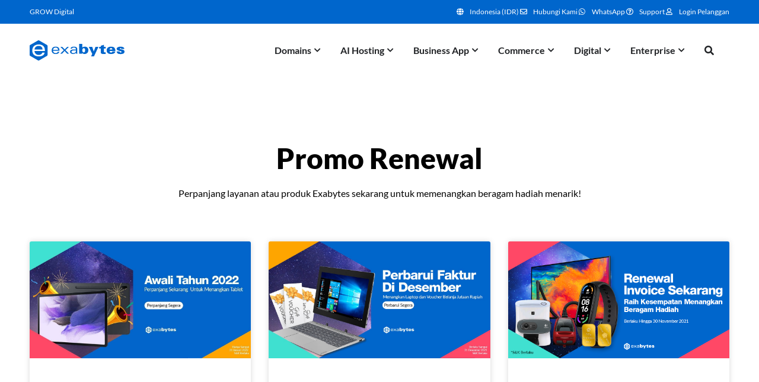

--- FILE ---
content_type: text/html; charset=UTF-8
request_url: https://www.exabytes.co.id/promo-renewal/page/3
body_size: 263040
content:
<!doctype html>
<html lang="id" prefix="og: https://ogp.me/ns#">
<head><meta charset="UTF-8"><script>if(navigator.userAgent.match(/MSIE|Internet Explorer/i)||navigator.userAgent.match(/Trident\/7\..*?rv:11/i)){var href=document.location.href;if(!href.match(/[?&]nowprocket/)){if(href.indexOf("?")==-1){if(href.indexOf("#")==-1){document.location.href=href+"?nowprocket=1"}else{document.location.href=href.replace("#","?nowprocket=1#")}}else{if(href.indexOf("#")==-1){document.location.href=href+"&nowprocket=1"}else{document.location.href=href.replace("#","&nowprocket=1#")}}}}</script><script>(()=>{class RocketLazyLoadScripts{constructor(){this.v="2.0.4",this.userEvents=["keydown","keyup","mousedown","mouseup","mousemove","mouseover","mouseout","touchmove","touchstart","touchend","touchcancel","wheel","click","dblclick","input"],this.attributeEvents=["onblur","onclick","oncontextmenu","ondblclick","onfocus","onmousedown","onmouseenter","onmouseleave","onmousemove","onmouseout","onmouseover","onmouseup","onmousewheel","onscroll","onsubmit"]}async t(){this.i(),this.o(),/iP(ad|hone)/.test(navigator.userAgent)&&this.h(),this.u(),this.l(this),this.m(),this.k(this),this.p(this),this._(),await Promise.all([this.R(),this.L()]),this.lastBreath=Date.now(),this.S(this),this.P(),this.D(),this.O(),this.M(),await this.C(this.delayedScripts.normal),await this.C(this.delayedScripts.defer),await this.C(this.delayedScripts.async),await this.T(),await this.F(),await this.j(),await this.A(),window.dispatchEvent(new Event("rocket-allScriptsLoaded")),this.everythingLoaded=!0,this.lastTouchEnd&&await new Promise(t=>setTimeout(t,500-Date.now()+this.lastTouchEnd)),this.I(),this.H(),this.U(),this.W()}i(){this.CSPIssue=sessionStorage.getItem("rocketCSPIssue"),document.addEventListener("securitypolicyviolation",t=>{this.CSPIssue||"script-src-elem"!==t.violatedDirective||"data"!==t.blockedURI||(this.CSPIssue=!0,sessionStorage.setItem("rocketCSPIssue",!0))},{isRocket:!0})}o(){window.addEventListener("pageshow",t=>{this.persisted=t.persisted,this.realWindowLoadedFired=!0},{isRocket:!0}),window.addEventListener("pagehide",()=>{this.onFirstUserAction=null},{isRocket:!0})}h(){let t;function e(e){t=e}window.addEventListener("touchstart",e,{isRocket:!0}),window.addEventListener("touchend",function i(o){o.changedTouches[0]&&t.changedTouches[0]&&Math.abs(o.changedTouches[0].pageX-t.changedTouches[0].pageX)<10&&Math.abs(o.changedTouches[0].pageY-t.changedTouches[0].pageY)<10&&o.timeStamp-t.timeStamp<200&&(window.removeEventListener("touchstart",e,{isRocket:!0}),window.removeEventListener("touchend",i,{isRocket:!0}),"INPUT"===o.target.tagName&&"text"===o.target.type||(o.target.dispatchEvent(new TouchEvent("touchend",{target:o.target,bubbles:!0})),o.target.dispatchEvent(new MouseEvent("mouseover",{target:o.target,bubbles:!0})),o.target.dispatchEvent(new PointerEvent("click",{target:o.target,bubbles:!0,cancelable:!0,detail:1,clientX:o.changedTouches[0].clientX,clientY:o.changedTouches[0].clientY})),event.preventDefault()))},{isRocket:!0})}q(t){this.userActionTriggered||("mousemove"!==t.type||this.firstMousemoveIgnored?"keyup"===t.type||"mouseover"===t.type||"mouseout"===t.type||(this.userActionTriggered=!0,this.onFirstUserAction&&this.onFirstUserAction()):this.firstMousemoveIgnored=!0),"click"===t.type&&t.preventDefault(),t.stopPropagation(),t.stopImmediatePropagation(),"touchstart"===this.lastEvent&&"touchend"===t.type&&(this.lastTouchEnd=Date.now()),"click"===t.type&&(this.lastTouchEnd=0),this.lastEvent=t.type,t.composedPath&&t.composedPath()[0].getRootNode()instanceof ShadowRoot&&(t.rocketTarget=t.composedPath()[0]),this.savedUserEvents.push(t)}u(){this.savedUserEvents=[],this.userEventHandler=this.q.bind(this),this.userEvents.forEach(t=>window.addEventListener(t,this.userEventHandler,{passive:!1,isRocket:!0})),document.addEventListener("visibilitychange",this.userEventHandler,{isRocket:!0})}U(){this.userEvents.forEach(t=>window.removeEventListener(t,this.userEventHandler,{passive:!1,isRocket:!0})),document.removeEventListener("visibilitychange",this.userEventHandler,{isRocket:!0}),this.savedUserEvents.forEach(t=>{(t.rocketTarget||t.target).dispatchEvent(new window[t.constructor.name](t.type,t))})}m(){const t="return false",e=Array.from(this.attributeEvents,t=>"data-rocket-"+t),i="["+this.attributeEvents.join("],[")+"]",o="[data-rocket-"+this.attributeEvents.join("],[data-rocket-")+"]",s=(e,i,o)=>{o&&o!==t&&(e.setAttribute("data-rocket-"+i,o),e["rocket"+i]=new Function("event",o),e.setAttribute(i,t))};new MutationObserver(t=>{for(const n of t)"attributes"===n.type&&(n.attributeName.startsWith("data-rocket-")||this.everythingLoaded?n.attributeName.startsWith("data-rocket-")&&this.everythingLoaded&&this.N(n.target,n.attributeName.substring(12)):s(n.target,n.attributeName,n.target.getAttribute(n.attributeName))),"childList"===n.type&&n.addedNodes.forEach(t=>{if(t.nodeType===Node.ELEMENT_NODE)if(this.everythingLoaded)for(const i of[t,...t.querySelectorAll(o)])for(const t of i.getAttributeNames())e.includes(t)&&this.N(i,t.substring(12));else for(const e of[t,...t.querySelectorAll(i)])for(const t of e.getAttributeNames())this.attributeEvents.includes(t)&&s(e,t,e.getAttribute(t))})}).observe(document,{subtree:!0,childList:!0,attributeFilter:[...this.attributeEvents,...e]})}I(){this.attributeEvents.forEach(t=>{document.querySelectorAll("[data-rocket-"+t+"]").forEach(e=>{this.N(e,t)})})}N(t,e){const i=t.getAttribute("data-rocket-"+e);i&&(t.setAttribute(e,i),t.removeAttribute("data-rocket-"+e))}k(t){Object.defineProperty(HTMLElement.prototype,"onclick",{get(){return this.rocketonclick||null},set(e){this.rocketonclick=e,this.setAttribute(t.everythingLoaded?"onclick":"data-rocket-onclick","this.rocketonclick(event)")}})}S(t){function e(e,i){let o=e[i];e[i]=null,Object.defineProperty(e,i,{get:()=>o,set(s){t.everythingLoaded?o=s:e["rocket"+i]=o=s}})}e(document,"onreadystatechange"),e(window,"onload"),e(window,"onpageshow");try{Object.defineProperty(document,"readyState",{get:()=>t.rocketReadyState,set(e){t.rocketReadyState=e},configurable:!0}),document.readyState="loading"}catch(t){console.log("WPRocket DJE readyState conflict, bypassing")}}l(t){this.originalAddEventListener=EventTarget.prototype.addEventListener,this.originalRemoveEventListener=EventTarget.prototype.removeEventListener,this.savedEventListeners=[],EventTarget.prototype.addEventListener=function(e,i,o){o&&o.isRocket||!t.B(e,this)&&!t.userEvents.includes(e)||t.B(e,this)&&!t.userActionTriggered||e.startsWith("rocket-")||t.everythingLoaded?t.originalAddEventListener.call(this,e,i,o):(t.savedEventListeners.push({target:this,remove:!1,type:e,func:i,options:o}),"mouseenter"!==e&&"mouseleave"!==e||t.originalAddEventListener.call(this,e,t.savedUserEvents.push,o))},EventTarget.prototype.removeEventListener=function(e,i,o){o&&o.isRocket||!t.B(e,this)&&!t.userEvents.includes(e)||t.B(e,this)&&!t.userActionTriggered||e.startsWith("rocket-")||t.everythingLoaded?t.originalRemoveEventListener.call(this,e,i,o):t.savedEventListeners.push({target:this,remove:!0,type:e,func:i,options:o})}}J(t,e){this.savedEventListeners=this.savedEventListeners.filter(i=>{let o=i.type,s=i.target||window;return e!==o||t!==s||(this.B(o,s)&&(i.type="rocket-"+o),this.$(i),!1)})}H(){EventTarget.prototype.addEventListener=this.originalAddEventListener,EventTarget.prototype.removeEventListener=this.originalRemoveEventListener,this.savedEventListeners.forEach(t=>this.$(t))}$(t){t.remove?this.originalRemoveEventListener.call(t.target,t.type,t.func,t.options):this.originalAddEventListener.call(t.target,t.type,t.func,t.options)}p(t){let e;function i(e){return t.everythingLoaded?e:e.split(" ").map(t=>"load"===t||t.startsWith("load.")?"rocket-jquery-load":t).join(" ")}function o(o){function s(e){const s=o.fn[e];o.fn[e]=o.fn.init.prototype[e]=function(){return this[0]===window&&t.userActionTriggered&&("string"==typeof arguments[0]||arguments[0]instanceof String?arguments[0]=i(arguments[0]):"object"==typeof arguments[0]&&Object.keys(arguments[0]).forEach(t=>{const e=arguments[0][t];delete arguments[0][t],arguments[0][i(t)]=e})),s.apply(this,arguments),this}}if(o&&o.fn&&!t.allJQueries.includes(o)){const e={DOMContentLoaded:[],"rocket-DOMContentLoaded":[]};for(const t in e)document.addEventListener(t,()=>{e[t].forEach(t=>t())},{isRocket:!0});o.fn.ready=o.fn.init.prototype.ready=function(i){function s(){parseInt(o.fn.jquery)>2?setTimeout(()=>i.bind(document)(o)):i.bind(document)(o)}return"function"==typeof i&&(t.realDomReadyFired?!t.userActionTriggered||t.fauxDomReadyFired?s():e["rocket-DOMContentLoaded"].push(s):e.DOMContentLoaded.push(s)),o([])},s("on"),s("one"),s("off"),t.allJQueries.push(o)}e=o}t.allJQueries=[],o(window.jQuery),Object.defineProperty(window,"jQuery",{get:()=>e,set(t){o(t)}})}P(){const t=new Map;document.write=document.writeln=function(e){const i=document.currentScript,o=document.createRange(),s=i.parentElement;let n=t.get(i);void 0===n&&(n=i.nextSibling,t.set(i,n));const c=document.createDocumentFragment();o.setStart(c,0),c.appendChild(o.createContextualFragment(e)),s.insertBefore(c,n)}}async R(){return new Promise(t=>{this.userActionTriggered?t():this.onFirstUserAction=t})}async L(){return new Promise(t=>{document.addEventListener("DOMContentLoaded",()=>{this.realDomReadyFired=!0,t()},{isRocket:!0})})}async j(){return this.realWindowLoadedFired?Promise.resolve():new Promise(t=>{window.addEventListener("load",t,{isRocket:!0})})}M(){this.pendingScripts=[];this.scriptsMutationObserver=new MutationObserver(t=>{for(const e of t)e.addedNodes.forEach(t=>{"SCRIPT"!==t.tagName||t.noModule||t.isWPRocket||this.pendingScripts.push({script:t,promise:new Promise(e=>{const i=()=>{const i=this.pendingScripts.findIndex(e=>e.script===t);i>=0&&this.pendingScripts.splice(i,1),e()};t.addEventListener("load",i,{isRocket:!0}),t.addEventListener("error",i,{isRocket:!0}),setTimeout(i,1e3)})})})}),this.scriptsMutationObserver.observe(document,{childList:!0,subtree:!0})}async F(){await this.X(),this.pendingScripts.length?(await this.pendingScripts[0].promise,await this.F()):this.scriptsMutationObserver.disconnect()}D(){this.delayedScripts={normal:[],async:[],defer:[]},document.querySelectorAll("script[type$=rocketlazyloadscript]").forEach(t=>{t.hasAttribute("data-rocket-src")?t.hasAttribute("async")&&!1!==t.async?this.delayedScripts.async.push(t):t.hasAttribute("defer")&&!1!==t.defer||"module"===t.getAttribute("data-rocket-type")?this.delayedScripts.defer.push(t):this.delayedScripts.normal.push(t):this.delayedScripts.normal.push(t)})}async _(){await this.L();let t=[];document.querySelectorAll("script[type$=rocketlazyloadscript][data-rocket-src]").forEach(e=>{let i=e.getAttribute("data-rocket-src");if(i&&!i.startsWith("data:")){i.startsWith("//")&&(i=location.protocol+i);try{const o=new URL(i).origin;o!==location.origin&&t.push({src:o,crossOrigin:e.crossOrigin||"module"===e.getAttribute("data-rocket-type")})}catch(t){}}}),t=[...new Map(t.map(t=>[JSON.stringify(t),t])).values()],this.Y(t,"preconnect")}async G(t){if(await this.K(),!0!==t.noModule||!("noModule"in HTMLScriptElement.prototype))return new Promise(e=>{let i;function o(){(i||t).setAttribute("data-rocket-status","executed"),e()}try{if(navigator.userAgent.includes("Firefox/")||""===navigator.vendor||this.CSPIssue)i=document.createElement("script"),[...t.attributes].forEach(t=>{let e=t.nodeName;"type"!==e&&("data-rocket-type"===e&&(e="type"),"data-rocket-src"===e&&(e="src"),i.setAttribute(e,t.nodeValue))}),t.text&&(i.text=t.text),t.nonce&&(i.nonce=t.nonce),i.hasAttribute("src")?(i.addEventListener("load",o,{isRocket:!0}),i.addEventListener("error",()=>{i.setAttribute("data-rocket-status","failed-network"),e()},{isRocket:!0}),setTimeout(()=>{i.isConnected||e()},1)):(i.text=t.text,o()),i.isWPRocket=!0,t.parentNode.replaceChild(i,t);else{const i=t.getAttribute("data-rocket-type"),s=t.getAttribute("data-rocket-src");i?(t.type=i,t.removeAttribute("data-rocket-type")):t.removeAttribute("type"),t.addEventListener("load",o,{isRocket:!0}),t.addEventListener("error",i=>{this.CSPIssue&&i.target.src.startsWith("data:")?(console.log("WPRocket: CSP fallback activated"),t.removeAttribute("src"),this.G(t).then(e)):(t.setAttribute("data-rocket-status","failed-network"),e())},{isRocket:!0}),s?(t.fetchPriority="high",t.removeAttribute("data-rocket-src"),t.src=s):t.src="data:text/javascript;base64,"+window.btoa(unescape(encodeURIComponent(t.text)))}}catch(i){t.setAttribute("data-rocket-status","failed-transform"),e()}});t.setAttribute("data-rocket-status","skipped")}async C(t){const e=t.shift();return e?(e.isConnected&&await this.G(e),this.C(t)):Promise.resolve()}O(){this.Y([...this.delayedScripts.normal,...this.delayedScripts.defer,...this.delayedScripts.async],"preload")}Y(t,e){this.trash=this.trash||[];let i=!0;var o=document.createDocumentFragment();t.forEach(t=>{const s=t.getAttribute&&t.getAttribute("data-rocket-src")||t.src;if(s&&!s.startsWith("data:")){const n=document.createElement("link");n.href=s,n.rel=e,"preconnect"!==e&&(n.as="script",n.fetchPriority=i?"high":"low"),t.getAttribute&&"module"===t.getAttribute("data-rocket-type")&&(n.crossOrigin=!0),t.crossOrigin&&(n.crossOrigin=t.crossOrigin),t.integrity&&(n.integrity=t.integrity),t.nonce&&(n.nonce=t.nonce),o.appendChild(n),this.trash.push(n),i=!1}}),document.head.appendChild(o)}W(){this.trash.forEach(t=>t.remove())}async T(){try{document.readyState="interactive"}catch(t){}this.fauxDomReadyFired=!0;try{await this.K(),this.J(document,"readystatechange"),document.dispatchEvent(new Event("rocket-readystatechange")),await this.K(),document.rocketonreadystatechange&&document.rocketonreadystatechange(),await this.K(),this.J(document,"DOMContentLoaded"),document.dispatchEvent(new Event("rocket-DOMContentLoaded")),await this.K(),this.J(window,"DOMContentLoaded"),window.dispatchEvent(new Event("rocket-DOMContentLoaded"))}catch(t){console.error(t)}}async A(){try{document.readyState="complete"}catch(t){}try{await this.K(),this.J(document,"readystatechange"),document.dispatchEvent(new Event("rocket-readystatechange")),await this.K(),document.rocketonreadystatechange&&document.rocketonreadystatechange(),await this.K(),this.J(window,"load"),window.dispatchEvent(new Event("rocket-load")),await this.K(),window.rocketonload&&window.rocketonload(),await this.K(),this.allJQueries.forEach(t=>t(window).trigger("rocket-jquery-load")),await this.K(),this.J(window,"pageshow");const t=new Event("rocket-pageshow");t.persisted=this.persisted,window.dispatchEvent(t),await this.K(),window.rocketonpageshow&&window.rocketonpageshow({persisted:this.persisted})}catch(t){console.error(t)}}async K(){Date.now()-this.lastBreath>45&&(await this.X(),this.lastBreath=Date.now())}async X(){return document.hidden?new Promise(t=>setTimeout(t)):new Promise(t=>requestAnimationFrame(t))}B(t,e){return e===document&&"readystatechange"===t||(e===document&&"DOMContentLoaded"===t||(e===window&&"DOMContentLoaded"===t||(e===window&&"load"===t||e===window&&"pageshow"===t)))}static run(){(new RocketLazyLoadScripts).t()}}RocketLazyLoadScripts.run()})();</script>
	
		<meta name="viewport" content="width=device-width, initial-scale=1">
	<meta name="apple-itunes-app" content="app-id=1249955830">
    <meta name="google-play-app" content="app-id=com.exabytes.whmcs">
	<meta name="zoom-domain-verification" content="ZOOM_verify_BwT_CBk9Ts62nHvM1WXA8A">
	<meta name="referrer" content="strict-origin-when-cross-origin" />
	<link rel="profile" href="http://gmpg.org/xfn/11">
	
<!-- Optimasi Mesin Pencari oleh Rank Math PRO - https://rankmath.com/ -->
<title>Promo Renewal - Halaman 3 dari 4 - Exabytes Indonesia</title>
<meta name="description" content="Promo Renewal Archive - Halaman 3 dari 4 - Exabytes Indonesia"/>
<meta name="robots" content="follow, noindex"/>
<meta property="og:locale" content="id_ID" />
<meta property="og:type" content="article" />
<meta property="og:title" content="Promo Renewal - Halaman 3 dari 4 - Exabytes Indonesia" />
<meta property="og:description" content="Promo Renewal Archive - Halaman 3 dari 4 - Exabytes Indonesia" />
<meta property="og:url" content="https://www.exabytes.co.id/promo-renewal/page/3" />
<meta property="og:site_name" content="Exabytes Indonesia" />
<meta property="article:publisher" content="https://www.facebook.com/exabytes.co.id" />
<meta property="fb:app_id" content="1230078967457726" />
<meta property="og:image" content="https://www.exabytes.co.id/wp-content/uploads/1200x628-featured-image-2026.jpg" />
<meta property="og:image:secure_url" content="https://www.exabytes.co.id/wp-content/uploads/1200x628-featured-image-2026.jpg" />
<meta property="og:image:width" content="1200" />
<meta property="og:image:height" content="628" />
<meta property="og:image:type" content="image/jpeg" />
<meta name="twitter:card" content="summary_large_image" />
<meta name="twitter:title" content="Promo Renewal - Halaman 3 dari 4 - Exabytes Indonesia" />
<meta name="twitter:description" content="Promo Renewal Archive - Halaman 3 dari 4 - Exabytes Indonesia" />
<meta name="twitter:site" content="@exabytes_id" />
<meta name="twitter:image" content="https://www.exabytes.co.id/wp-content/uploads/1200x628-featured-image-2026.jpg" />
<script type="application/ld+json" class="rank-math-schema-pro">{"@context":"https://schema.org","@graph":[{"@type":"Place","@id":"https://www.exabytes.co.id/#place","address":{"@type":"PostalAddress","streetAddress":"Cyber 2 Tower, Lantai 29 JL. HR Rasuna Said X5 No. 13, RT.7/RW.2, Kuningan, Kuningan Tim., Kota Jakarta Selatan","addressLocality":"Daerah Khusus Ibukota","addressRegion":"Jakarta","postalCode":"12950","addressCountry":"Indonesia"}},{"@type":"Organization","@id":"https://www.exabytes.co.id/#organization","name":"PT. Exabytes Network Indonesia","url":"https://www.exabytes.co.id","sameAs":["https://www.facebook.com/exabytes.co.id","https://twitter.com/exabytes_id"],"email":"sales@exabytes.co.id","address":{"@type":"PostalAddress","streetAddress":"Cyber 2 Tower, Lantai 29 JL. HR Rasuna Said X5 No. 13, RT.7/RW.2, Kuningan, Kuningan Tim., Kota Jakarta Selatan","addressLocality":"Daerah Khusus Ibukota","addressRegion":"Jakarta","postalCode":"12950","addressCountry":"Indonesia"},"logo":{"@type":"ImageObject","@id":"https://www.exabytes.co.id/#logo","url":"https://www.exabytes.co.id/wp-content/uploads/logo-exabytes.svg","contentUrl":"https://www.exabytes.co.id/wp-content/uploads/logo-exabytes.svg","caption":"Exabytes Indonesia","inLanguage":"id","width":"265","height":"54"},"location":{"@id":"https://www.exabytes.co.id/#place"}},{"@type":"WebSite","@id":"https://www.exabytes.co.id/#website","url":"https://www.exabytes.co.id","name":"Exabytes Indonesia","publisher":{"@id":"https://www.exabytes.co.id/#organization"},"inLanguage":"id"},{"@type":"BreadcrumbList","@id":"https://www.exabytes.co.id/promo-renewal/page/3#breadcrumb","itemListElement":[{"@type":"ListItem","position":"1","item":{"@id":"https://www.exabytes.co.id","name":"Home"}},{"@type":"ListItem","position":"2","item":{"@id":"https://www.exabytes.co.id/promo-renewal","name":"Promo Renewal"}}]},{"@type":"CollectionPage","@id":"https://www.exabytes.co.id/promo-renewal/page/3#webpage","url":"https://www.exabytes.co.id/promo-renewal/page/3","name":"Promo Renewal - Halaman 3 dari 4 - Exabytes Indonesia","isPartOf":{"@id":"https://www.exabytes.co.id/#website"},"inLanguage":"id","breadcrumb":{"@id":"https://www.exabytes.co.id/promo-renewal/page/3#breadcrumb"}}]}</script>
<!-- /Plugin WordPress Rank Math SEO -->

<link rel="alternate" type="application/rss+xml" title="Exabytes Indonesia &raquo; Feed" href="https://www.exabytes.co.id/feed" />
<link rel="alternate" type="application/rss+xml" title="Exabytes Indonesia &raquo; Umpan Komentar" href="https://www.exabytes.co.id/comments/feed" />
<link rel="alternate" type="application/rss+xml" title="Exabytes Indonesia &raquo; Promo Renewal Umpan" href="https://www.exabytes.co.id/promo-renewal/feed/" />
<style id='wp-img-auto-sizes-contain-inline-css'>
img:is([sizes=auto i],[sizes^="auto," i]){contain-intrinsic-size:3000px 1500px}
/*# sourceURL=wp-img-auto-sizes-contain-inline-css */
</style>
<style id='wp-emoji-styles-inline-css'>

	img.wp-smiley, img.emoji {
		display: inline !important;
		border: none !important;
		box-shadow: none !important;
		height: 1em !important;
		width: 1em !important;
		margin: 0 0.07em !important;
		vertical-align: -0.1em !important;
		background: none !important;
		padding: 0 !important;
	}
/*# sourceURL=wp-emoji-styles-inline-css */
</style>
<link rel='stylesheet' id='wp-block-library-css' href='https://www.exabytes.co.id/wp-includes/css/dist/block-library/style.min.css?ver=6.9' media='all' />
<style id='feedzy-rss-feeds-loop-style-inline-css'>
.wp-block-feedzy-rss-feeds-loop{display:grid;gap:24px;grid-template-columns:repeat(1,1fr)}@media(min-width:782px){.wp-block-feedzy-rss-feeds-loop.feedzy-loop-columns-2,.wp-block-feedzy-rss-feeds-loop.feedzy-loop-columns-3,.wp-block-feedzy-rss-feeds-loop.feedzy-loop-columns-4,.wp-block-feedzy-rss-feeds-loop.feedzy-loop-columns-5{grid-template-columns:repeat(2,1fr)}}@media(min-width:960px){.wp-block-feedzy-rss-feeds-loop.feedzy-loop-columns-2{grid-template-columns:repeat(2,1fr)}.wp-block-feedzy-rss-feeds-loop.feedzy-loop-columns-3{grid-template-columns:repeat(3,1fr)}.wp-block-feedzy-rss-feeds-loop.feedzy-loop-columns-4{grid-template-columns:repeat(4,1fr)}.wp-block-feedzy-rss-feeds-loop.feedzy-loop-columns-5{grid-template-columns:repeat(5,1fr)}}.wp-block-feedzy-rss-feeds-loop .wp-block-image.is-style-rounded img{border-radius:9999px}.wp-block-feedzy-rss-feeds-loop .wp-block-image:has(:is(img:not([src]),img[src=""])){display:none}

/*# sourceURL=https://www.exabytes.co.id/wp-content/plugins/feedzy-rss-feeds/build/loop/style-index.css */
</style>
<style id='global-styles-inline-css'>
:root{--wp--preset--aspect-ratio--square: 1;--wp--preset--aspect-ratio--4-3: 4/3;--wp--preset--aspect-ratio--3-4: 3/4;--wp--preset--aspect-ratio--3-2: 3/2;--wp--preset--aspect-ratio--2-3: 2/3;--wp--preset--aspect-ratio--16-9: 16/9;--wp--preset--aspect-ratio--9-16: 9/16;--wp--preset--color--black: #000000;--wp--preset--color--cyan-bluish-gray: #abb8c3;--wp--preset--color--white: #ffffff;--wp--preset--color--pale-pink: #f78da7;--wp--preset--color--vivid-red: #cf2e2e;--wp--preset--color--luminous-vivid-orange: #ff6900;--wp--preset--color--luminous-vivid-amber: #fcb900;--wp--preset--color--light-green-cyan: #7bdcb5;--wp--preset--color--vivid-green-cyan: #00d084;--wp--preset--color--pale-cyan-blue: #8ed1fc;--wp--preset--color--vivid-cyan-blue: #0693e3;--wp--preset--color--vivid-purple: #9b51e0;--wp--preset--gradient--vivid-cyan-blue-to-vivid-purple: linear-gradient(135deg,rgb(6,147,227) 0%,rgb(155,81,224) 100%);--wp--preset--gradient--light-green-cyan-to-vivid-green-cyan: linear-gradient(135deg,rgb(122,220,180) 0%,rgb(0,208,130) 100%);--wp--preset--gradient--luminous-vivid-amber-to-luminous-vivid-orange: linear-gradient(135deg,rgb(252,185,0) 0%,rgb(255,105,0) 100%);--wp--preset--gradient--luminous-vivid-orange-to-vivid-red: linear-gradient(135deg,rgb(255,105,0) 0%,rgb(207,46,46) 100%);--wp--preset--gradient--very-light-gray-to-cyan-bluish-gray: linear-gradient(135deg,rgb(238,238,238) 0%,rgb(169,184,195) 100%);--wp--preset--gradient--cool-to-warm-spectrum: linear-gradient(135deg,rgb(74,234,220) 0%,rgb(151,120,209) 20%,rgb(207,42,186) 40%,rgb(238,44,130) 60%,rgb(251,105,98) 80%,rgb(254,248,76) 100%);--wp--preset--gradient--blush-light-purple: linear-gradient(135deg,rgb(255,206,236) 0%,rgb(152,150,240) 100%);--wp--preset--gradient--blush-bordeaux: linear-gradient(135deg,rgb(254,205,165) 0%,rgb(254,45,45) 50%,rgb(107,0,62) 100%);--wp--preset--gradient--luminous-dusk: linear-gradient(135deg,rgb(255,203,112) 0%,rgb(199,81,192) 50%,rgb(65,88,208) 100%);--wp--preset--gradient--pale-ocean: linear-gradient(135deg,rgb(255,245,203) 0%,rgb(182,227,212) 50%,rgb(51,167,181) 100%);--wp--preset--gradient--electric-grass: linear-gradient(135deg,rgb(202,248,128) 0%,rgb(113,206,126) 100%);--wp--preset--gradient--midnight: linear-gradient(135deg,rgb(2,3,129) 0%,rgb(40,116,252) 100%);--wp--preset--font-size--small: 13px;--wp--preset--font-size--medium: 20px;--wp--preset--font-size--large: 36px;--wp--preset--font-size--x-large: 42px;--wp--preset--spacing--20: 0.44rem;--wp--preset--spacing--30: 0.67rem;--wp--preset--spacing--40: 1rem;--wp--preset--spacing--50: 1.5rem;--wp--preset--spacing--60: 2.25rem;--wp--preset--spacing--70: 3.38rem;--wp--preset--spacing--80: 5.06rem;--wp--preset--shadow--natural: 6px 6px 9px rgba(0, 0, 0, 0.2);--wp--preset--shadow--deep: 12px 12px 50px rgba(0, 0, 0, 0.4);--wp--preset--shadow--sharp: 6px 6px 0px rgba(0, 0, 0, 0.2);--wp--preset--shadow--outlined: 6px 6px 0px -3px rgb(255, 255, 255), 6px 6px rgb(0, 0, 0);--wp--preset--shadow--crisp: 6px 6px 0px rgb(0, 0, 0);}:root { --wp--style--global--content-size: 800px;--wp--style--global--wide-size: 1200px; }:where(body) { margin: 0; }.wp-site-blocks > .alignleft { float: left; margin-right: 2em; }.wp-site-blocks > .alignright { float: right; margin-left: 2em; }.wp-site-blocks > .aligncenter { justify-content: center; margin-left: auto; margin-right: auto; }:where(.wp-site-blocks) > * { margin-block-start: 24px; margin-block-end: 0; }:where(.wp-site-blocks) > :first-child { margin-block-start: 0; }:where(.wp-site-blocks) > :last-child { margin-block-end: 0; }:root { --wp--style--block-gap: 24px; }:root :where(.is-layout-flow) > :first-child{margin-block-start: 0;}:root :where(.is-layout-flow) > :last-child{margin-block-end: 0;}:root :where(.is-layout-flow) > *{margin-block-start: 24px;margin-block-end: 0;}:root :where(.is-layout-constrained) > :first-child{margin-block-start: 0;}:root :where(.is-layout-constrained) > :last-child{margin-block-end: 0;}:root :where(.is-layout-constrained) > *{margin-block-start: 24px;margin-block-end: 0;}:root :where(.is-layout-flex){gap: 24px;}:root :where(.is-layout-grid){gap: 24px;}.is-layout-flow > .alignleft{float: left;margin-inline-start: 0;margin-inline-end: 2em;}.is-layout-flow > .alignright{float: right;margin-inline-start: 2em;margin-inline-end: 0;}.is-layout-flow > .aligncenter{margin-left: auto !important;margin-right: auto !important;}.is-layout-constrained > .alignleft{float: left;margin-inline-start: 0;margin-inline-end: 2em;}.is-layout-constrained > .alignright{float: right;margin-inline-start: 2em;margin-inline-end: 0;}.is-layout-constrained > .aligncenter{margin-left: auto !important;margin-right: auto !important;}.is-layout-constrained > :where(:not(.alignleft):not(.alignright):not(.alignfull)){max-width: var(--wp--style--global--content-size);margin-left: auto !important;margin-right: auto !important;}.is-layout-constrained > .alignwide{max-width: var(--wp--style--global--wide-size);}body .is-layout-flex{display: flex;}.is-layout-flex{flex-wrap: wrap;align-items: center;}.is-layout-flex > :is(*, div){margin: 0;}body .is-layout-grid{display: grid;}.is-layout-grid > :is(*, div){margin: 0;}body{padding-top: 0px;padding-right: 0px;padding-bottom: 0px;padding-left: 0px;}a:where(:not(.wp-element-button)){text-decoration: underline;}:root :where(.wp-element-button, .wp-block-button__link){background-color: #32373c;border-width: 0;color: #fff;font-family: inherit;font-size: inherit;font-style: inherit;font-weight: inherit;letter-spacing: inherit;line-height: inherit;padding-top: calc(0.667em + 2px);padding-right: calc(1.333em + 2px);padding-bottom: calc(0.667em + 2px);padding-left: calc(1.333em + 2px);text-decoration: none;text-transform: inherit;}.has-black-color{color: var(--wp--preset--color--black) !important;}.has-cyan-bluish-gray-color{color: var(--wp--preset--color--cyan-bluish-gray) !important;}.has-white-color{color: var(--wp--preset--color--white) !important;}.has-pale-pink-color{color: var(--wp--preset--color--pale-pink) !important;}.has-vivid-red-color{color: var(--wp--preset--color--vivid-red) !important;}.has-luminous-vivid-orange-color{color: var(--wp--preset--color--luminous-vivid-orange) !important;}.has-luminous-vivid-amber-color{color: var(--wp--preset--color--luminous-vivid-amber) !important;}.has-light-green-cyan-color{color: var(--wp--preset--color--light-green-cyan) !important;}.has-vivid-green-cyan-color{color: var(--wp--preset--color--vivid-green-cyan) !important;}.has-pale-cyan-blue-color{color: var(--wp--preset--color--pale-cyan-blue) !important;}.has-vivid-cyan-blue-color{color: var(--wp--preset--color--vivid-cyan-blue) !important;}.has-vivid-purple-color{color: var(--wp--preset--color--vivid-purple) !important;}.has-black-background-color{background-color: var(--wp--preset--color--black) !important;}.has-cyan-bluish-gray-background-color{background-color: var(--wp--preset--color--cyan-bluish-gray) !important;}.has-white-background-color{background-color: var(--wp--preset--color--white) !important;}.has-pale-pink-background-color{background-color: var(--wp--preset--color--pale-pink) !important;}.has-vivid-red-background-color{background-color: var(--wp--preset--color--vivid-red) !important;}.has-luminous-vivid-orange-background-color{background-color: var(--wp--preset--color--luminous-vivid-orange) !important;}.has-luminous-vivid-amber-background-color{background-color: var(--wp--preset--color--luminous-vivid-amber) !important;}.has-light-green-cyan-background-color{background-color: var(--wp--preset--color--light-green-cyan) !important;}.has-vivid-green-cyan-background-color{background-color: var(--wp--preset--color--vivid-green-cyan) !important;}.has-pale-cyan-blue-background-color{background-color: var(--wp--preset--color--pale-cyan-blue) !important;}.has-vivid-cyan-blue-background-color{background-color: var(--wp--preset--color--vivid-cyan-blue) !important;}.has-vivid-purple-background-color{background-color: var(--wp--preset--color--vivid-purple) !important;}.has-black-border-color{border-color: var(--wp--preset--color--black) !important;}.has-cyan-bluish-gray-border-color{border-color: var(--wp--preset--color--cyan-bluish-gray) !important;}.has-white-border-color{border-color: var(--wp--preset--color--white) !important;}.has-pale-pink-border-color{border-color: var(--wp--preset--color--pale-pink) !important;}.has-vivid-red-border-color{border-color: var(--wp--preset--color--vivid-red) !important;}.has-luminous-vivid-orange-border-color{border-color: var(--wp--preset--color--luminous-vivid-orange) !important;}.has-luminous-vivid-amber-border-color{border-color: var(--wp--preset--color--luminous-vivid-amber) !important;}.has-light-green-cyan-border-color{border-color: var(--wp--preset--color--light-green-cyan) !important;}.has-vivid-green-cyan-border-color{border-color: var(--wp--preset--color--vivid-green-cyan) !important;}.has-pale-cyan-blue-border-color{border-color: var(--wp--preset--color--pale-cyan-blue) !important;}.has-vivid-cyan-blue-border-color{border-color: var(--wp--preset--color--vivid-cyan-blue) !important;}.has-vivid-purple-border-color{border-color: var(--wp--preset--color--vivid-purple) !important;}.has-vivid-cyan-blue-to-vivid-purple-gradient-background{background: var(--wp--preset--gradient--vivid-cyan-blue-to-vivid-purple) !important;}.has-light-green-cyan-to-vivid-green-cyan-gradient-background{background: var(--wp--preset--gradient--light-green-cyan-to-vivid-green-cyan) !important;}.has-luminous-vivid-amber-to-luminous-vivid-orange-gradient-background{background: var(--wp--preset--gradient--luminous-vivid-amber-to-luminous-vivid-orange) !important;}.has-luminous-vivid-orange-to-vivid-red-gradient-background{background: var(--wp--preset--gradient--luminous-vivid-orange-to-vivid-red) !important;}.has-very-light-gray-to-cyan-bluish-gray-gradient-background{background: var(--wp--preset--gradient--very-light-gray-to-cyan-bluish-gray) !important;}.has-cool-to-warm-spectrum-gradient-background{background: var(--wp--preset--gradient--cool-to-warm-spectrum) !important;}.has-blush-light-purple-gradient-background{background: var(--wp--preset--gradient--blush-light-purple) !important;}.has-blush-bordeaux-gradient-background{background: var(--wp--preset--gradient--blush-bordeaux) !important;}.has-luminous-dusk-gradient-background{background: var(--wp--preset--gradient--luminous-dusk) !important;}.has-pale-ocean-gradient-background{background: var(--wp--preset--gradient--pale-ocean) !important;}.has-electric-grass-gradient-background{background: var(--wp--preset--gradient--electric-grass) !important;}.has-midnight-gradient-background{background: var(--wp--preset--gradient--midnight) !important;}.has-small-font-size{font-size: var(--wp--preset--font-size--small) !important;}.has-medium-font-size{font-size: var(--wp--preset--font-size--medium) !important;}.has-large-font-size{font-size: var(--wp--preset--font-size--large) !important;}.has-x-large-font-size{font-size: var(--wp--preset--font-size--x-large) !important;}
:root :where(.wp-block-pullquote){font-size: 1.5em;line-height: 1.6;}
/*# sourceURL=global-styles-inline-css */
</style>
<link data-minify="1" rel='stylesheet' id='cf7_add_password_field_style-css' href='https://www.exabytes.co.id/wp-content/cache/min/1/wp-content/plugins/cf7-add-password-field/css/all.css?ver=1768954588' media='all' />
<link data-minify="1" rel='stylesheet' id='whmcsaffiliatesignupactivation-style-fe-css' href='https://www.exabytes.co.id/wp-content/cache/min/1/wp-content/plugins/exabytes-whmcs-affiliate-signup-activation/assets/frontend/css/style.css?ver=1768954588' media='all' />
<link data-minify="1" rel='stylesheet' id='msrg-style-fe-css' href='https://www.exabytes.co.id/wp-content/cache/min/1/wp-content/plugins/marketgoo-seo-report-generator/assets/frontend/css/style.css?ver=1768954588' media='all' />
<link data-minify="1" rel='stylesheet' id='hello-elementor-css' href='https://www.exabytes.co.id/wp-content/cache/min/1/wp-content/themes/hello-elementor/assets/css/reset.css?ver=1768954588' media='all' />
<link data-minify="1" rel='stylesheet' id='hello-elementor-theme-style-css' href='https://www.exabytes.co.id/wp-content/cache/min/1/wp-content/themes/hello-elementor/assets/css/theme.css?ver=1768954588' media='all' />
<link data-minify="1" rel='stylesheet' id='hello-elementor-header-footer-css' href='https://www.exabytes.co.id/wp-content/cache/min/1/wp-content/themes/hello-elementor/assets/css/header-footer.css?ver=1768954588' media='all' />
<link rel='stylesheet' id='elementor-frontend-css' href='https://www.exabytes.co.id/wp-content/plugins/elementor/assets/css/frontend.min.css?ver=3.33.3' media='all' />
<link rel='stylesheet' id='widget-heading-css' href='https://www.exabytes.co.id/wp-content/plugins/elementor/assets/css/widget-heading.min.css?ver=3.33.3' media='all' />
<link rel='stylesheet' id='widget-icon-list-css' href='https://www.exabytes.co.id/wp-content/plugins/elementor/assets/css/widget-icon-list.min.css?ver=3.33.3' media='all' />
<link rel='stylesheet' id='widget-image-css' href='https://www.exabytes.co.id/wp-content/plugins/elementor/assets/css/widget-image.min.css?ver=3.33.3' media='all' />
<link rel='stylesheet' id='widget-nav-menu-css' href='https://www.exabytes.co.id/wp-content/plugins/elementor-pro/assets/css/widget-nav-menu.min.css?ver=3.33.2' media='all' />
<link rel='stylesheet' id='widget-search-form-css' href='https://www.exabytes.co.id/wp-content/plugins/elementor-pro/assets/css/widget-search-form.min.css?ver=3.33.2' media='all' />
<link rel='stylesheet' id='elementor-icons-shared-0-css' href='https://www.exabytes.co.id/wp-content/plugins/elementor/assets/lib/font-awesome/css/fontawesome.min.css?ver=5.15.3' media='all' />
<link data-minify="1" rel='stylesheet' id='elementor-icons-fa-solid-css' href='https://www.exabytes.co.id/wp-content/cache/min/1/wp-content/plugins/elementor/assets/lib/font-awesome/css/solid.min.css?ver=1768954588' media='all' />
<link rel='stylesheet' id='e-animation-fadeIn-css' href='https://www.exabytes.co.id/wp-content/plugins/elementor/assets/lib/animations/styles/fadeIn.min.css?ver=3.33.3' media='all' />
<link rel='stylesheet' id='widget-mega-menu-css' href='https://www.exabytes.co.id/wp-content/plugins/elementor-pro/assets/css/widget-mega-menu.min.css?ver=3.33.2' media='all' />
<link rel='stylesheet' id='widget-image-box-css' href='https://www.exabytes.co.id/wp-content/plugins/elementor/assets/css/widget-image-box.min.css?ver=3.33.3' media='all' />
<link data-minify="1" rel='stylesheet' id='jet-elements-css' href='https://www.exabytes.co.id/wp-content/cache/min/1/wp-content/plugins/jet-elements/assets/css/jet-elements.css?ver=1768954588' media='all' />
<link data-minify="1" rel='stylesheet' id='jet-brands-css' href='https://www.exabytes.co.id/wp-content/cache/min/1/wp-content/plugins/jet-elements/assets/css/addons/jet-brands.css?ver=1768954588' media='all' />
<link data-minify="1" rel='stylesheet' id='jet-brands-skin-css' href='https://www.exabytes.co.id/wp-content/cache/min/1/wp-content/plugins/jet-elements/assets/css/skin/jet-brands.css?ver=1768954588' media='all' />
<link rel='stylesheet' id='widget-posts-css' href='https://www.exabytes.co.id/wp-content/plugins/elementor-pro/assets/css/widget-posts.min.css?ver=3.33.2' media='all' />
<link rel='stylesheet' id='e-motion-fx-css' href='https://www.exabytes.co.id/wp-content/plugins/elementor-pro/assets/css/modules/motion-fx.min.css?ver=3.33.2' media='all' />
<link rel='stylesheet' id='e-popup-css' href='https://www.exabytes.co.id/wp-content/plugins/elementor-pro/assets/css/conditionals/popup.min.css?ver=3.33.2' media='all' />
<link rel='stylesheet' id='widget-icon-box-css' href='https://www.exabytes.co.id/wp-content/plugins/elementor/assets/css/widget-icon-box.min.css?ver=3.33.3' media='all' />
<link data-minify="1" rel='stylesheet' id='feedzy-rss-feeds-elementor-css' href='https://www.exabytes.co.id/wp-content/cache/background-css/1/www.exabytes.co.id/wp-content/cache/min/1/wp-content/plugins/feedzy-rss-feeds/css/feedzy-rss-feeds.css?ver=1768954588&wpr_t=1769137668' media='all' />
<link data-minify="1" rel='stylesheet' id='elementor-icons-css' href='https://www.exabytes.co.id/wp-content/cache/min/1/wp-content/plugins/elementor/assets/lib/eicons/css/elementor-icons.min.css?ver=1768954588' media='all' />
<link rel='stylesheet' id='elementor-post-8-css' href='https://www.exabytes.co.id/wp-content/uploads/elementor/css/post-8.css?ver=1768597002' media='all' />
<link data-minify="1" rel='stylesheet' id='jet-tabs-frontend-css' href='https://www.exabytes.co.id/wp-content/cache/background-css/1/www.exabytes.co.id/wp-content/cache/min/1/wp-content/plugins/jet-tabs/assets/css/jet-tabs-frontend.css?ver=1768954588&wpr_t=1769137668' media='all' />
<link data-minify="1" rel='stylesheet' id='swiper-css' href='https://www.exabytes.co.id/wp-content/cache/min/1/wp-content/plugins/elementor/assets/lib/swiper/v8/css/swiper.min.css?ver=1768954588' media='all' />
<link rel='stylesheet' id='elementor-post-70780-css' href='https://www.exabytes.co.id/wp-content/cache/background-css/1/www.exabytes.co.id/wp-content/uploads/elementor/css/post-70780.css?ver=1768989568&wpr_t=1769137668' media='all' />
<link rel='stylesheet' id='elementor-post-567-css' href='https://www.exabytes.co.id/wp-content/uploads/elementor/css/post-567.css?ver=1768597006' media='all' />
<link rel='stylesheet' id='elementor-post-55930-css' href='https://www.exabytes.co.id/wp-content/uploads/elementor/css/post-55930.css?ver=1768598307' media='all' />
<link rel='stylesheet' id='elementor-post-2080-css' href='https://www.exabytes.co.id/wp-content/uploads/elementor/css/post-2080.css?ver=1768597006' media='all' />
<link rel='stylesheet' id='elementor-post-1468-css' href='https://www.exabytes.co.id/wp-content/uploads/elementor/css/post-1468.css?ver=1768597006' media='all' />
<link rel='stylesheet' id='elementor-post-1464-css' href='https://www.exabytes.co.id/wp-content/uploads/elementor/css/post-1464.css?ver=1768597006' media='all' />
<link rel='stylesheet' id='tablepress-default-css' href='https://www.exabytes.co.id/wp-content/tablepress-combined.min.css?ver=55' media='all' />
<link data-minify="1" rel='stylesheet' id='cf7cf-style-css' href='https://www.exabytes.co.id/wp-content/cache/min/1/wp-content/plugins/cf7-conditional-fields/style.css?ver=1768954589' media='all' />
<link data-minify="1" rel='stylesheet' id='hello-elementor-child-style-css' href='https://www.exabytes.co.id/wp-content/cache/background-css/1/www.exabytes.co.id/wp-content/cache/min/1/wp-content/themes/hello-theme-child-master/style.css?ver=1768954588&wpr_t=1769137668' media='all' />
<link rel='stylesheet' id='elementor-post-654-css' href='https://www.exabytes.co.id/wp-content/uploads/elementor/css/post-654.css?ver=1768597005' media='all' />
<link rel='stylesheet' id='elementor-post-71922-css' href='https://www.exabytes.co.id/wp-content/uploads/elementor/css/post-71922.css?ver=1768597005' media='all' />
<link rel='stylesheet' id='elementor-post-646-css' href='https://www.exabytes.co.id/wp-content/uploads/elementor/css/post-646.css?ver=1768597005' media='all' />
<link rel='stylesheet' id='elementor-post-42620-css' href='https://www.exabytes.co.id/wp-content/uploads/elementor/css/post-42620.css?ver=1768597005' media='all' />
<link rel='stylesheet' id='elementor-post-42661-css' href='https://www.exabytes.co.id/wp-content/uploads/elementor/css/post-42661.css?ver=1768597005' media='all' />
<link rel='stylesheet' id='elementor-post-42660-css' href='https://www.exabytes.co.id/wp-content/uploads/elementor/css/post-42660.css?ver=1768597005' media='all' />
<link rel='stylesheet' id='elementor-post-42658-css' href='https://www.exabytes.co.id/wp-content/uploads/elementor/css/post-42658.css?ver=1768597005' media='all' />
<link rel='stylesheet' id='elementor-post-42659-css' href='https://www.exabytes.co.id/wp-content/uploads/elementor/css/post-42659.css?ver=1768597005' media='all' />
<link rel='stylesheet' id='elementor-post-42657-css' href='https://www.exabytes.co.id/wp-content/uploads/elementor/css/post-42657.css?ver=1768597005' media='all' />
<link rel='stylesheet' id='elementor-post-42656-css' href='https://www.exabytes.co.id/wp-content/uploads/elementor/css/post-42656.css?ver=1768597005' media='all' />
<link rel='stylesheet' id='elementor-post-70923-css' href='https://www.exabytes.co.id/wp-content/uploads/elementor/css/post-70923.css?ver=1768597005' media='all' />
<link rel='stylesheet' id='elementor-post-67994-css' href='https://www.exabytes.co.id/wp-content/uploads/elementor/css/post-67994.css?ver=1768597005' media='all' />
<link rel='stylesheet' id='elementor-post-80870-css' href='https://www.exabytes.co.id/wp-content/uploads/elementor/css/post-80870.css?ver=1768597005' media='all' />
<link rel='stylesheet' id='elementor-post-81029-css' href='https://www.exabytes.co.id/wp-content/uploads/elementor/css/post-81029.css?ver=1768597005' media='all' />
<link rel='stylesheet' id='elementor-post-81039-css' href='https://www.exabytes.co.id/wp-content/uploads/elementor/css/post-81039.css?ver=1768597005' media='all' />
<link rel='stylesheet' id='elementor-post-81041-css' href='https://www.exabytes.co.id/wp-content/uploads/elementor/css/post-81041.css?ver=1768597005' media='all' />
<link rel='stylesheet' id='elementor-post-81043-css' href='https://www.exabytes.co.id/wp-content/uploads/elementor/css/post-81043.css?ver=1768597006' media='all' />
<link rel='stylesheet' id='elementor-post-81045-css' href='https://www.exabytes.co.id/wp-content/uploads/elementor/css/post-81045.css?ver=1768597006' media='all' />
<link rel='stylesheet' id='elementor-post-81047-css' href='https://www.exabytes.co.id/wp-content/uploads/elementor/css/post-81047.css?ver=1768597006' media='all' />
<link rel='stylesheet' id='elementor-post-81049-css' href='https://www.exabytes.co.id/wp-content/uploads/elementor/css/post-81049.css?ver=1768597006' media='all' />
<link rel='stylesheet' id='elementor-post-81051-css' href='https://www.exabytes.co.id/wp-content/uploads/elementor/css/post-81051.css?ver=1768597006' media='all' />
<link rel='stylesheet' id='elementor-post-1813-css' href='https://www.exabytes.co.id/wp-content/cache/background-css/1/www.exabytes.co.id/wp-content/uploads/elementor/css/post-1813.css?ver=1768597006&wpr_t=1769137668' media='all' />
<link rel='stylesheet' id='elementor-post-1936-css' href='https://www.exabytes.co.id/wp-content/uploads/elementor/css/post-1936.css?ver=1768597006' media='all' />
<style id='rocket-lazyload-inline-css'>
.rll-youtube-player{position:relative;padding-bottom:56.23%;height:0;overflow:hidden;max-width:100%;}.rll-youtube-player:focus-within{outline: 2px solid currentColor;outline-offset: 5px;}.rll-youtube-player iframe{position:absolute;top:0;left:0;width:100%;height:100%;z-index:100;background:0 0}.rll-youtube-player img{bottom:0;display:block;left:0;margin:auto;max-width:100%;width:100%;position:absolute;right:0;top:0;border:none;height:auto;-webkit-transition:.4s all;-moz-transition:.4s all;transition:.4s all}.rll-youtube-player img:hover{-webkit-filter:brightness(75%)}.rll-youtube-player .play{height:100%;width:100%;left:0;top:0;position:absolute;background:var(--wpr-bg-f840714b-b4b0-408f-a053-f697b0fd7a62) no-repeat center;background-color: transparent !important;cursor:pointer;border:none;}.wp-embed-responsive .wp-has-aspect-ratio .rll-youtube-player{position:absolute;padding-bottom:0;width:100%;height:100%;top:0;bottom:0;left:0;right:0}
/*# sourceURL=rocket-lazyload-inline-css */
</style>
<link data-minify="1" rel='stylesheet' id='elementor-icons-fa-regular-css' href='https://www.exabytes.co.id/wp-content/cache/min/1/wp-content/plugins/elementor/assets/lib/font-awesome/css/regular.min.css?ver=1768954588' media='all' />
<link data-minify="1" rel='stylesheet' id='elementor-icons-fa-brands-css' href='https://www.exabytes.co.id/wp-content/cache/min/1/wp-content/plugins/elementor/assets/lib/font-awesome/css/brands.min.css?ver=1768954588' media='all' />
<script src="https://www.exabytes.co.id/wp-includes/js/jquery/jquery.min.js?ver=3.7.1" id="jquery-core-js"></script>
<script type="rocketlazyloadscript" data-rocket-src="https://www.exabytes.co.id/wp-includes/js/jquery/jquery-migrate.min.js?ver=3.4.1" id="jquery-migrate-js" data-rocket-defer defer></script>
<script id="whmcsaffiliatesignupactivation-ajax-script-fe-js-extra">
var whmcsaffiliatesignupactivationAjax = {"form_id":"86998"};
//# sourceURL=whmcsaffiliatesignupactivation-ajax-script-fe-js-extra
</script>
<script type="rocketlazyloadscript" data-rocket-src="https://www.exabytes.co.id/wp-content/plugins/exabytes-whmcs-affiliate-signup-activation/assets/frontend/js/script.js?ver=1.0.0" id="whmcsaffiliatesignupactivation-ajax-script-fe-js" data-rocket-defer defer></script>
<script id="msrg-ajax-script-fe-js-extra">
var msrgAjax = {"ajax_url":"https://www.exabytes.co.id/wp-admin/admin-ajax.php","nonce":"c414ab08ba"};
//# sourceURL=msrg-ajax-script-fe-js-extra
</script>
<script src="https://www.exabytes.co.id/wp-content/plugins/marketgoo-seo-report-generator/assets/frontend/js/form-ajax.js?ver=1.0.14" id="msrg-ajax-script-fe-js"></script>
<link rel="https://api.w.org/" href="https://www.exabytes.co.id/wp-json/" /><link rel="EditURI" type="application/rsd+xml" title="RSD" href="https://www.exabytes.co.id/xmlrpc.php?rsd" />
<meta name="generator" content="WordPress 6.9" />
<style type="text/css">
.feedzy-rss-link-icon:after {
	content: url("https://www.exabytes.co.id/wp-content/plugins/feedzy-rss-feeds/img/external-link.png");
	margin-left: 3px;
}
</style>
		    <link data-minify="1" rel="stylesheet" href="https://www.exabytes.co.id/wp-content/cache/min/1/wp-content/themes/hello-theme-child-master/css/smart-app-banner.css?ver=1768954588" type="text/css" media="screen">
	<link rel="android-touch-icon" href="https://www.exabytes.co.id/wp-content/themes/hello-theme-child-master/img/icon-144x144.png">
<meta name="generator" content="Elementor 3.33.3; features: additional_custom_breakpoints; settings: css_print_method-external, google_font-enabled, font_display-auto">
			<style>
				.e-con.e-parent:nth-of-type(n+4):not(.e-lazyloaded):not(.e-no-lazyload),
				.e-con.e-parent:nth-of-type(n+4):not(.e-lazyloaded):not(.e-no-lazyload) * {
					background-image: none !important;
				}
				@media screen and (max-height: 1024px) {
					.e-con.e-parent:nth-of-type(n+3):not(.e-lazyloaded):not(.e-no-lazyload),
					.e-con.e-parent:nth-of-type(n+3):not(.e-lazyloaded):not(.e-no-lazyload) * {
						background-image: none !important;
					}
				}
				@media screen and (max-height: 640px) {
					.e-con.e-parent:nth-of-type(n+2):not(.e-lazyloaded):not(.e-no-lazyload),
					.e-con.e-parent:nth-of-type(n+2):not(.e-lazyloaded):not(.e-no-lazyload) * {
						background-image: none !important;
					}
				}
			</style>
						<meta name="theme-color" content="#009933">
			<link rel="icon" href="https://www.exabytes.co.id/wp-content/uploads/favicon-150x150.png" sizes="32x32" />
<link rel="icon" href="https://www.exabytes.co.id/wp-content/uploads/favicon-300x300.png" sizes="192x192" />
<link rel="apple-touch-icon" href="https://www.exabytes.co.id/wp-content/uploads/favicon-300x300.png" />
<meta name="msapplication-TileImage" content="https://www.exabytes.co.id/wp-content/uploads/favicon-300x300.png" />
<noscript><style id="rocket-lazyload-nojs-css">.rll-youtube-player, [data-lazy-src]{display:none !important;}</style></noscript>	
	<!-- Google Tag Manager -->
    <script>(function(w,d,s,l,i){w[l]=w[l]||[];w[l].push({'gtm.start':
    new Date().getTime(),event:'gtm.js'});var f=d.getElementsByTagName(s)[0],
    j=d.createElement(s),dl=l!='dataLayer'?'&l='+l:'';j.async=true;j.src=
    'https://www.googletagmanager.com/gtm.js?id='+i+dl;f.parentNode.insertBefore(j,f);
    })(window,document,'script','dataLayer','GTM-P356X5');</script>
    <!-- End Google Tag Manager -->
<style id="wpr-lazyload-bg-container"></style><style id="wpr-lazyload-bg-exclusion">.domain-form .styled-select select{--wpr-bg-5016e817-4c6e-488b-a9a0-6f6a366111a3: url('https://www.exabytes.co.id/wp-content/uploads/select.svg');}.wpcf7-select{--wpr-bg-83a537b6-16cc-4e4e-a300-9e563f2a53d2: url('https://www.exabytes.co.id/wp-content/uploads/select.svg');}.pricing-table select{--wpr-bg-0bfda529-f615-4a85-ab5e-03b798fd5516: url('https://www.exabytes.co.id/wp-content/uploads/select.svg');}</style>
<noscript>
<style id="wpr-lazyload-bg-nostyle">.feedzy-lazy.loading{--wpr-bg-a6965884-3acc-4e7e-a7a9-6294d0422f01: url('https://www.exabytes.co.id/wp-includes/images/wpspin-2x.gif');}.jet-image-accordion__item-loader span{--wpr-bg-b9bbd4e9-03ce-4726-bbf8-12d0f98b80e0: url('https://www.exabytes.co.id/wp-content/plugins/jet-tabs/assets/images/spinner-32.svg');}#menu-v2 .ai-label::before{--wpr-bg-69cd240e-6490-46a4-a08a-22406714c4df: url('https://www.exabytes.co.id/wp-content/uploads/AI-star-white.svg');}#menu-v2 .ai-label::before{--wpr-bg-87169353-da38-4a76-bacb-f549c5234caa: url('https://www.exabytes.my/wp-content/uploads/AI-star-white.svg');}.icon-sidebar-event{--wpr-bg-369a03b8-e7a0-44e2-9a33-196e51e66f35: url('https://www.exabytes.co.id/wp-content/uploads/200x200-icon-promo-terbaru.gif');}.icon-sidebar-promo{--wpr-bg-989b61b4-0b11-4390-93a6-fc31b84f3254: url('https://www.exabytes.co.id/wp-content/uploads/12.12-Promo-Badge-.svg');}.elementor-1813 .elementor-element.elementor-element-40d3b294:not(.elementor-motion-effects-element-type-background), .elementor-1813 .elementor-element.elementor-element-40d3b294 > .elementor-motion-effects-container > .elementor-motion-effects-layer{--wpr-bg-ef769fe0-738f-46fd-a4bb-c43561a85639: url('https://www.exabytes.co.id/wp-content/uploads/coid-footer-support.png');}.rll-youtube-player .play{--wpr-bg-f840714b-b4b0-408f-a053-f697b0fd7a62: url('https://www.exabytes.co.id/wp-content/plugins/wp-rocket/assets/img/youtube.png');}</style>
</noscript>
<script type="application/javascript">const rocket_pairs = [{"selector":".feedzy-lazy.loading","style":".feedzy-lazy.loading{--wpr-bg-a6965884-3acc-4e7e-a7a9-6294d0422f01: url('https:\/\/www.exabytes.co.id\/wp-includes\/images\/wpspin-2x.gif');}","hash":"a6965884-3acc-4e7e-a7a9-6294d0422f01","url":"https:\/\/www.exabytes.co.id\/wp-includes\/images\/wpspin-2x.gif"},{"selector":".jet-image-accordion__item-loader span","style":".jet-image-accordion__item-loader span{--wpr-bg-b9bbd4e9-03ce-4726-bbf8-12d0f98b80e0: url('https:\/\/www.exabytes.co.id\/wp-content\/plugins\/jet-tabs\/assets\/images\/spinner-32.svg');}","hash":"b9bbd4e9-03ce-4726-bbf8-12d0f98b80e0","url":"https:\/\/www.exabytes.co.id\/wp-content\/plugins\/jet-tabs\/assets\/images\/spinner-32.svg"},{"selector":"#menu-v2 .ai-label","style":"#menu-v2 .ai-label::before{--wpr-bg-69cd240e-6490-46a4-a08a-22406714c4df: url('https:\/\/www.exabytes.co.id\/wp-content\/uploads\/AI-star-white.svg');}","hash":"69cd240e-6490-46a4-a08a-22406714c4df","url":"https:\/\/www.exabytes.co.id\/wp-content\/uploads\/AI-star-white.svg"},{"selector":"#menu-v2 .ai-label","style":"#menu-v2 .ai-label::before{--wpr-bg-87169353-da38-4a76-bacb-f549c5234caa: url('https:\/\/www.exabytes.my\/wp-content\/uploads\/AI-star-white.svg');}","hash":"87169353-da38-4a76-bacb-f549c5234caa","url":"https:\/\/www.exabytes.my\/wp-content\/uploads\/AI-star-white.svg"},{"selector":".icon-sidebar-event","style":".icon-sidebar-event{--wpr-bg-369a03b8-e7a0-44e2-9a33-196e51e66f35: url('https:\/\/www.exabytes.co.id\/wp-content\/uploads\/200x200-icon-promo-terbaru.gif');}","hash":"369a03b8-e7a0-44e2-9a33-196e51e66f35","url":"https:\/\/www.exabytes.co.id\/wp-content\/uploads\/200x200-icon-promo-terbaru.gif"},{"selector":".icon-sidebar-promo","style":".icon-sidebar-promo{--wpr-bg-989b61b4-0b11-4390-93a6-fc31b84f3254: url('https:\/\/www.exabytes.co.id\/wp-content\/uploads\/12.12-Promo-Badge-.svg');}","hash":"989b61b4-0b11-4390-93a6-fc31b84f3254","url":"https:\/\/www.exabytes.co.id\/wp-content\/uploads\/12.12-Promo-Badge-.svg"},{"selector":".elementor-1813 .elementor-element.elementor-element-40d3b294:not(.elementor-motion-effects-element-type-background), .elementor-1813 .elementor-element.elementor-element-40d3b294 > .elementor-motion-effects-container > .elementor-motion-effects-layer","style":".elementor-1813 .elementor-element.elementor-element-40d3b294:not(.elementor-motion-effects-element-type-background), .elementor-1813 .elementor-element.elementor-element-40d3b294 > .elementor-motion-effects-container > .elementor-motion-effects-layer{--wpr-bg-ef769fe0-738f-46fd-a4bb-c43561a85639: url('https:\/\/www.exabytes.co.id\/wp-content\/uploads\/coid-footer-support.png');}","hash":"ef769fe0-738f-46fd-a4bb-c43561a85639","url":"https:\/\/www.exabytes.co.id\/wp-content\/uploads\/coid-footer-support.png"},{"selector":".rll-youtube-player .play","style":".rll-youtube-player .play{--wpr-bg-f840714b-b4b0-408f-a053-f697b0fd7a62: url('https:\/\/www.exabytes.co.id\/wp-content\/plugins\/wp-rocket\/assets\/img\/youtube.png');}","hash":"f840714b-b4b0-408f-a053-f697b0fd7a62","url":"https:\/\/www.exabytes.co.id\/wp-content\/plugins\/wp-rocket\/assets\/img\/youtube.png"}]; const rocket_excluded_pairs = [{"selector":".domain-form .styled-select select","style":".domain-form .styled-select select{--wpr-bg-5016e817-4c6e-488b-a9a0-6f6a366111a3: url('https:\/\/www.exabytes.co.id\/wp-content\/uploads\/select.svg');}","hash":"5016e817-4c6e-488b-a9a0-6f6a366111a3","url":"https:\/\/www.exabytes.co.id\/wp-content\/uploads\/select.svg"},{"selector":".wpcf7-select","style":".wpcf7-select{--wpr-bg-83a537b6-16cc-4e4e-a300-9e563f2a53d2: url('https:\/\/www.exabytes.co.id\/wp-content\/uploads\/select.svg');}","hash":"83a537b6-16cc-4e4e-a300-9e563f2a53d2","url":"https:\/\/www.exabytes.co.id\/wp-content\/uploads\/select.svg"},{"selector":".pricing-table select","style":".pricing-table select{--wpr-bg-0bfda529-f615-4a85-ab5e-03b798fd5516: url('https:\/\/www.exabytes.co.id\/wp-content\/uploads\/select.svg');}","hash":"0bfda529-f615-4a85-ab5e-03b798fd5516","url":"https:\/\/www.exabytes.co.id\/wp-content\/uploads\/select.svg"}];</script><meta name="generator" content="WP Rocket 3.20.2" data-wpr-features="wpr_lazyload_css_bg_img wpr_delay_js wpr_defer_js wpr_minify_js wpr_lazyload_images wpr_lazyload_iframes wpr_image_dimensions wpr_minify_css wpr_preload_links wpr_desktop" /></head>
<body class="archive paged post-type-archive post-type-archive-promo_renewal wp-custom-logo wp-embed-responsive paged-3 post-type-paged-3 wp-theme-hello-elementor wp-child-theme-hello-theme-child-master hello-elementor-default elementor-page-55930 elementor-default elementor-template-full-width elementor-kit-8">
	<!-- Google Tag Manager (noscript) -->
	<noscript><iframe src="https://www.googletagmanager.com/ns.html?id=GTM-P356X5" height="0" width="0" style="display:none;visibility:hidden"></iframe></noscript>
	<!-- End Google Tag Manager (noscript) -->	
		<header data-rocket-location-hash="63ab07c9345ab131095a7cd1ea526b91" data-elementor-type="header" data-elementor-id="70780" class="elementor elementor-70780 elementor-location-header" data-elementor-post-type="elementor_library">
					<section class="elementor-section elementor-top-section elementor-element elementor-element-ef0e91a elementor-section-height-min-height elementor-section-content-middle elementor-section-boxed elementor-section-height-default elementor-section-items-middle" data-id="ef0e91a" data-element_type="section" id="top" data-settings="{&quot;background_background&quot;:&quot;classic&quot;,&quot;jet_parallax_layout_list&quot;:[{&quot;jet_parallax_layout_image&quot;:{&quot;url&quot;:&quot;&quot;,&quot;id&quot;:&quot;&quot;,&quot;size&quot;:&quot;&quot;},&quot;_id&quot;:&quot;cf909fb&quot;,&quot;jet_parallax_layout_image_tablet&quot;:{&quot;url&quot;:&quot;&quot;,&quot;id&quot;:&quot;&quot;,&quot;size&quot;:&quot;&quot;},&quot;jet_parallax_layout_image_mobile&quot;:{&quot;url&quot;:&quot;&quot;,&quot;id&quot;:&quot;&quot;,&quot;size&quot;:&quot;&quot;},&quot;jet_parallax_layout_speed&quot;:{&quot;unit&quot;:&quot;%&quot;,&quot;size&quot;:50,&quot;sizes&quot;:[]},&quot;jet_parallax_layout_type&quot;:&quot;scroll&quot;,&quot;jet_parallax_layout_direction&quot;:&quot;1&quot;,&quot;jet_parallax_layout_fx_direction&quot;:null,&quot;jet_parallax_layout_z_index&quot;:&quot;&quot;,&quot;jet_parallax_layout_bg_x&quot;:50,&quot;jet_parallax_layout_bg_x_tablet&quot;:&quot;&quot;,&quot;jet_parallax_layout_bg_x_mobile&quot;:&quot;&quot;,&quot;jet_parallax_layout_bg_y&quot;:50,&quot;jet_parallax_layout_bg_y_tablet&quot;:&quot;&quot;,&quot;jet_parallax_layout_bg_y_mobile&quot;:&quot;&quot;,&quot;jet_parallax_layout_bg_size&quot;:&quot;auto&quot;,&quot;jet_parallax_layout_bg_size_tablet&quot;:&quot;&quot;,&quot;jet_parallax_layout_bg_size_mobile&quot;:&quot;&quot;,&quot;jet_parallax_layout_animation_prop&quot;:&quot;transform&quot;,&quot;jet_parallax_layout_on&quot;:[&quot;desktop&quot;,&quot;tablet&quot;]}]}">
						<div data-rocket-location-hash="82f6c6a00e9a86a2eaa3cc6e8d136714" class="elementor-container elementor-column-gap-default">
					<div class="elementor-column elementor-col-50 elementor-top-column elementor-element elementor-element-bb136f0" data-id="bb136f0" data-element_type="column">
			<div class="elementor-widget-wrap elementor-element-populated">
						<div class="elementor-element elementor-element-a6bab3e elementor-widget elementor-widget-heading" data-id="a6bab3e" data-element_type="widget" data-widget_type="heading.default">
				<div class="elementor-widget-container">
					<h2 class="elementor-heading-title elementor-size-default">GROW Digital</h2>				</div>
				</div>
					</div>
		</div>
				<div class="elementor-column elementor-col-50 elementor-top-column elementor-element elementor-element-c67025b" data-id="c67025b" data-element_type="column">
			<div class="elementor-widget-wrap elementor-element-populated">
						<div class="elementor-element elementor-element-9d01f3f elementor-icon-list--layout-inline elementor-mobile-align-right elementor-align-right top-menu elementor-tablet-align-right elementor-list-item-link-full_width elementor-widget elementor-widget-icon-list" data-id="9d01f3f" data-element_type="widget" data-widget_type="icon-list.default">
				<div class="elementor-widget-container">
							<ul class="elementor-icon-list-items elementor-inline-items">
							<li class="elementor-icon-list-item elementor-inline-item">
											<a href="#elementor-action%3Aaction%3Dpopup%3Aopen%26settings%3DeyJpZCI6IjE0NjQiLCJ0b2dnbGUiOmZhbHNlfQ%3D%3D">

												<span class="elementor-icon-list-icon">
							<i aria-hidden="true" class="fas fa-globe"></i>						</span>
										<span class="elementor-icon-list-text">Indonesia (IDR)</span>
											</a>
									</li>
								<li class="elementor-icon-list-item elementor-inline-item">
											<a href="/hubungi-kami">

												<span class="elementor-icon-list-icon">
							<i aria-hidden="true" class="far fa-envelope"></i>						</span>
										<span class="elementor-icon-list-text">Hubungi Kami</span>
											</a>
									</li>
								<li class="elementor-icon-list-item elementor-inline-item">
											<a href="https://api.whatsapp.com/send?phone=628111557122" target="_blank">

												<span class="elementor-icon-list-icon">
							<i aria-hidden="true" class="fab fa-whatsapp"></i>						</span>
										<span class="elementor-icon-list-text">WhatsApp</span>
											</a>
									</li>
								<li class="elementor-icon-list-item elementor-inline-item">
											<a href="https://support.exabytes.co.id/en/support/home" target="_blank">

												<span class="elementor-icon-list-icon">
							<i aria-hidden="true" class="far fa-question-circle"></i>						</span>
										<span class="elementor-icon-list-text">Support</span>
											</a>
									</li>
								<li class="elementor-icon-list-item elementor-inline-item">
											<a href="https://billing.exabytes.co.id/clientarea.php" target="_blank">

												<span class="elementor-icon-list-icon">
							<i aria-hidden="true" class="far fa-user"></i>						</span>
										<span class="elementor-icon-list-text">Login Pelanggan</span>
											</a>
									</li>
						</ul>
						</div>
				</div>
					</div>
		</div>
					</div>
		</section>
		<div class="elementor-element elementor-element-0999c7e e-grid e-con-boxed e-con e-parent" data-id="0999c7e" data-element_type="container" id="menu-v2" data-settings="{&quot;background_background&quot;:&quot;classic&quot;,&quot;jet_parallax_layout_list&quot;:[]}">
					<div data-rocket-location-hash="db09287dc3941bcac9abe956715ef14a" class="e-con-inner">
				<div class="elementor-element elementor-element-f6bdfa4 elementor-widget elementor-widget-theme-site-logo elementor-widget-image" data-id="f6bdfa4" data-element_type="widget" data-widget_type="theme-site-logo.default">
				<div class="elementor-widget-container">
											<a href="https://www.exabytes.co.id">
			<img width="265" height="54" src="https://www.exabytes.co.id/wp-content/uploads/logo-exabytes.svg" class="attachment-full size-full wp-image-128" alt="Exabytes" />				</a>
											</div>
				</div>
		<div class="elementor-element elementor-element-49c4c9b e-con-full e-flex e-con e-child" data-id="49c4c9b" data-element_type="container" data-settings="{&quot;jet_parallax_layout_list&quot;:[]}">
				<div class="elementor-element elementor-element-feefd1d e-fit_to_content e-n-menu-layout-horizontal e-n-menu-tablet elementor-widget elementor-widget-n-menu" data-id="feefd1d" data-element_type="widget" data-settings="{&quot;menu_items&quot;:[{&quot;item_title&quot;:&quot;Domains&quot;,&quot;_id&quot;:&quot;facccfa&quot;,&quot;item_dropdown_content&quot;:&quot;yes&quot;,&quot;item_link&quot;:{&quot;url&quot;:&quot;&quot;,&quot;is_external&quot;:&quot;&quot;,&quot;nofollow&quot;:&quot;&quot;,&quot;custom_attributes&quot;:&quot;&quot;},&quot;item_icon&quot;:{&quot;value&quot;:&quot;&quot;,&quot;library&quot;:&quot;&quot;},&quot;item_icon_active&quot;:null,&quot;element_id&quot;:&quot;&quot;},{&quot;item_title&quot;:&quot;AI Hosting&quot;,&quot;_id&quot;:&quot;3a90481&quot;,&quot;item_dropdown_content&quot;:&quot;yes&quot;,&quot;item_link&quot;:{&quot;url&quot;:&quot;&quot;,&quot;is_external&quot;:&quot;&quot;,&quot;nofollow&quot;:&quot;&quot;,&quot;custom_attributes&quot;:&quot;&quot;},&quot;item_icon&quot;:{&quot;value&quot;:&quot;&quot;,&quot;library&quot;:&quot;&quot;},&quot;item_icon_active&quot;:null,&quot;element_id&quot;:&quot;&quot;},{&quot;item_title&quot;:&quot;Business App&quot;,&quot;_id&quot;:&quot;33c2afe&quot;,&quot;item_dropdown_content&quot;:&quot;yes&quot;,&quot;item_link&quot;:{&quot;url&quot;:&quot;&quot;,&quot;is_external&quot;:&quot;&quot;,&quot;nofollow&quot;:&quot;&quot;,&quot;custom_attributes&quot;:&quot;&quot;},&quot;item_icon&quot;:{&quot;value&quot;:&quot;&quot;,&quot;library&quot;:&quot;&quot;},&quot;item_icon_active&quot;:null,&quot;element_id&quot;:&quot;&quot;},{&quot;item_title&quot;:&quot;Commerce&quot;,&quot;item_dropdown_content&quot;:&quot;yes&quot;,&quot;_id&quot;:&quot;89b885e&quot;,&quot;item_link&quot;:{&quot;url&quot;:&quot;&quot;,&quot;is_external&quot;:&quot;&quot;,&quot;nofollow&quot;:&quot;&quot;,&quot;custom_attributes&quot;:&quot;&quot;},&quot;item_icon&quot;:{&quot;value&quot;:&quot;&quot;,&quot;library&quot;:&quot;&quot;},&quot;item_icon_active&quot;:null,&quot;element_id&quot;:&quot;&quot;},{&quot;item_title&quot;:&quot;Digital&quot;,&quot;item_dropdown_content&quot;:&quot;yes&quot;,&quot;_id&quot;:&quot;c7591bf&quot;,&quot;item_link&quot;:{&quot;url&quot;:&quot;&quot;,&quot;is_external&quot;:&quot;&quot;,&quot;nofollow&quot;:&quot;&quot;,&quot;custom_attributes&quot;:&quot;&quot;},&quot;item_icon&quot;:{&quot;value&quot;:&quot;&quot;,&quot;library&quot;:&quot;&quot;},&quot;item_icon_active&quot;:null,&quot;element_id&quot;:&quot;&quot;},{&quot;item_title&quot;:&quot;Enterprise&quot;,&quot;item_dropdown_content&quot;:&quot;yes&quot;,&quot;_id&quot;:&quot;e51e1c9&quot;,&quot;item_link&quot;:{&quot;url&quot;:&quot;&quot;,&quot;is_external&quot;:&quot;&quot;,&quot;nofollow&quot;:&quot;&quot;,&quot;custom_attributes&quot;:&quot;&quot;},&quot;item_icon&quot;:{&quot;value&quot;:&quot;&quot;,&quot;library&quot;:&quot;&quot;},&quot;item_icon_active&quot;:null,&quot;element_id&quot;:&quot;&quot;},{&quot;item_title&quot;:&quot;Search&quot;,&quot;item_dropdown_content&quot;:&quot;yes&quot;,&quot;item_icon&quot;:{&quot;value&quot;:&quot;fas fa-search&quot;,&quot;library&quot;:&quot;fa-solid&quot;},&quot;_id&quot;:&quot;c062594&quot;,&quot;item_link&quot;:{&quot;url&quot;:&quot;&quot;,&quot;is_external&quot;:&quot;&quot;,&quot;nofollow&quot;:&quot;&quot;,&quot;custom_attributes&quot;:&quot;&quot;},&quot;item_icon_active&quot;:{&quot;value&quot;:&quot;&quot;,&quot;library&quot;:&quot;&quot;},&quot;element_id&quot;:&quot;&quot;}],&quot;item_position_horizontal&quot;:&quot;end&quot;,&quot;item_position_horizontal_tablet&quot;:&quot;start&quot;,&quot;item_position_horizontal_mobile&quot;:&quot;start&quot;,&quot;menu_item_title_distance_from_content&quot;:{&quot;unit&quot;:&quot;px&quot;,&quot;size&quot;:25,&quot;sizes&quot;:[]},&quot;open_on&quot;:&quot;click&quot;,&quot;content_width&quot;:&quot;fit_to_content&quot;,&quot;open_animation&quot;:&quot;fadeIn&quot;,&quot;menu_item_title_distance_from_content_tablet&quot;:{&quot;unit&quot;:&quot;px&quot;,&quot;size&quot;:0,&quot;sizes&quot;:[]},&quot;content_horizontal_position&quot;:&quot;center&quot;,&quot;item_layout&quot;:&quot;horizontal&quot;,&quot;horizontal_scroll&quot;:&quot;disable&quot;,&quot;breakpoint_selector&quot;:&quot;tablet&quot;,&quot;menu_item_title_distance_from_content_mobile&quot;:{&quot;unit&quot;:&quot;px&quot;,&quot;size&quot;:&quot;&quot;,&quot;sizes&quot;:[]}}" data-widget_type="mega-menu.default">
				<div class="elementor-widget-container">
							<nav class="e-n-menu" data-widget-number="267" aria-label="Menu">
					<button class="e-n-menu-toggle" id="menu-toggle-267" aria-haspopup="true" aria-expanded="false" aria-controls="menubar-267" aria-label="Menu Toggle">
			<span class="e-n-menu-toggle-icon e-open">
				<i class="eicon-menu-bar"></i>			</span>
			<span class="e-n-menu-toggle-icon e-close">
				<i class="eicon-close"></i>			</span>
		</button>
					<div class="e-n-menu-wrapper" id="menubar-267" aria-labelledby="menu-toggle-267">
				<ul class="e-n-menu-heading">
								<li class="e-n-menu-item">
				<div id="e-n-menu-title-2671" class="e-n-menu-title e-click">
					<div class="e-n-menu-title-container">												<span class="e-n-menu-title-text">
							Domains						</span>
					</div>											<button id="e-n-menu-dropdown-icon-2671" class="e-n-menu-dropdown-icon e-focus" data-tab-index="1" aria-haspopup="true" aria-expanded="false" aria-controls="e-n-menu-content-2671" >
							<span class="e-n-menu-dropdown-icon-opened">
								<i aria-hidden="true" class="fas fa-chevron-up"></i>								<span class="elementor-screen-only">Close Domains</span>
							</span>
							<span class="e-n-menu-dropdown-icon-closed">
								<i aria-hidden="true" class="fas fa-chevron-down"></i>								<span class="elementor-screen-only">Open Domains</span>
							</span>
						</button>
									</div>
									<div class="e-n-menu-content">
						<div id="e-n-menu-content-2671" data-tab-index="1" aria-labelledby="e-n-menu-dropdown-icon-2671" class="elementor-element elementor-element-166c363 menu-box e-flex e-con-boxed e-con e-child" data-id="166c363" data-element_type="container" data-settings="{&quot;jet_parallax_layout_list&quot;:[],&quot;background_background&quot;:&quot;classic&quot;}">
					<div class="e-con-inner">
		<div class="elementor-element elementor-element-5a5e756 e-con-full e-grid e-con e-child" data-id="5a5e756" data-element_type="container" data-settings="{&quot;jet_parallax_layout_list&quot;:[],&quot;background_background&quot;:&quot;classic&quot;}">
		<div class="elementor-element elementor-element-249830d e-con-full e-flex e-con e-child" data-id="249830d" data-element_type="container" data-settings="{&quot;jet_parallax_layout_list&quot;:[]}">
				<div class="elementor-element elementor-element-619cf83 elementor-widget elementor-widget-heading" data-id="619cf83" data-element_type="widget" data-widget_type="heading.default">
				<div class="elementor-widget-container">
					<h4 class="elementor-heading-title elementor-size-default">Cari Nama Domain</h4>				</div>
				</div>
				<div class="elementor-element elementor-element-f11fff6 elementor-nav-menu__align-start elementor-nav-menu--dropdown-none elementor-widget elementor-widget-nav-menu" data-id="f11fff6" data-element_type="widget" data-settings="{&quot;layout&quot;:&quot;vertical&quot;,&quot;submenu_icon&quot;:{&quot;value&quot;:&quot;&lt;i class=\&quot;\&quot; aria-hidden=\&quot;true\&quot;&gt;&lt;\/i&gt;&quot;,&quot;library&quot;:&quot;&quot;}}" data-widget_type="nav-menu.default">
				<div class="elementor-widget-container">
								<nav aria-label="Menu" class="elementor-nav-menu--main elementor-nav-menu__container elementor-nav-menu--layout-vertical e--pointer-none">
				<ul id="menu-1-f11fff6" class="elementor-nav-menu sm-vertical"><li class="menu-item menu-item-type-post_type menu-item-object-page menu-item-88609"><a href="https://www.exabytes.co.id/domain-murah" class="elementor-item">Domain Murah</a></li>
</ul>			</nav>
						<nav class="elementor-nav-menu--dropdown elementor-nav-menu__container" aria-hidden="true">
				<ul id="menu-2-f11fff6" class="elementor-nav-menu sm-vertical"><li class="menu-item menu-item-type-post_type menu-item-object-page menu-item-88609"><a href="https://www.exabytes.co.id/domain-murah" class="elementor-item" tabindex="-1">Domain Murah</a></li>
</ul>			</nav>
						</div>
				</div>
				</div>
		<div class="elementor-element elementor-element-611b6de e-con-full e-flex e-con e-child" data-id="611b6de" data-element_type="container" data-settings="{&quot;jet_parallax_layout_list&quot;:[]}">
				<div class="elementor-element elementor-element-c9d5e4b elementor-widget elementor-widget-heading" data-id="c9d5e4b" data-element_type="widget" data-widget_type="heading.default">
				<div class="elementor-widget-container">
					<h4 class="elementor-heading-title elementor-size-default">Domain Populer &amp; Premium</h4>				</div>
				</div>
				<div class="elementor-element elementor-element-a5663c1 elementor-nav-menu__align-start elementor-nav-menu--dropdown-none elementor-widget elementor-widget-nav-menu" data-id="a5663c1" data-element_type="widget" data-settings="{&quot;layout&quot;:&quot;vertical&quot;,&quot;submenu_icon&quot;:{&quot;value&quot;:&quot;&lt;i class=\&quot;\&quot; aria-hidden=\&quot;true\&quot;&gt;&lt;\/i&gt;&quot;,&quot;library&quot;:&quot;&quot;}}" data-widget_type="nav-menu.default">
				<div class="elementor-widget-container">
								<nav aria-label="Menu" class="elementor-nav-menu--main elementor-nav-menu__container elementor-nav-menu--layout-vertical e--pointer-none">
				<ul id="menu-1-a5663c1" class="elementor-nav-menu sm-vertical"><li class="menu-item menu-item-type-post_type menu-item-object-page menu-item-88611"><a href="https://www.exabytes.co.id/domain/domain-id" class="elementor-item">Domain .ID</a></li>
<li class="menu-item menu-item-type-post_type menu-item-object-page menu-item-88612"><a href="https://www.exabytes.co.id/domain/domain-premium" class="elementor-item">Domain Premium</a></li>
</ul>			</nav>
						<nav class="elementor-nav-menu--dropdown elementor-nav-menu__container" aria-hidden="true">
				<ul id="menu-2-a5663c1" class="elementor-nav-menu sm-vertical"><li class="menu-item menu-item-type-post_type menu-item-object-page menu-item-88611"><a href="https://www.exabytes.co.id/domain/domain-id" class="elementor-item" tabindex="-1">Domain .ID</a></li>
<li class="menu-item menu-item-type-post_type menu-item-object-page menu-item-88612"><a href="https://www.exabytes.co.id/domain/domain-premium" class="elementor-item" tabindex="-1">Domain Premium</a></li>
</ul>			</nav>
						</div>
				</div>
				</div>
		<div class="elementor-element elementor-element-54a8007 e-con-full e-flex e-con e-child" data-id="54a8007" data-element_type="container" data-settings="{&quot;jet_parallax_layout_list&quot;:[]}">
				<div class="elementor-element elementor-element-4ce92d7 elementor-widget elementor-widget-heading" data-id="4ce92d7" data-element_type="widget" data-widget_type="heading.default">
				<div class="elementor-widget-container">
					<h4 class="elementor-heading-title elementor-size-default">Mengurus &amp; Melindungi</h4>				</div>
				</div>
				<div class="elementor-element elementor-element-ccd20da elementor-nav-menu__align-start elementor-nav-menu--dropdown-none elementor-widget elementor-widget-nav-menu" data-id="ccd20da" data-element_type="widget" data-settings="{&quot;layout&quot;:&quot;vertical&quot;,&quot;submenu_icon&quot;:{&quot;value&quot;:&quot;&lt;i class=\&quot;\&quot; aria-hidden=\&quot;true\&quot;&gt;&lt;\/i&gt;&quot;,&quot;library&quot;:&quot;&quot;}}" data-widget_type="nav-menu.default">
				<div class="elementor-widget-container">
								<nav aria-label="Menu" class="elementor-nav-menu--main elementor-nav-menu__container elementor-nav-menu--layout-vertical e--pointer-none">
				<ul id="menu-1-ccd20da" class="elementor-nav-menu sm-vertical"><li class="menu-item menu-item-type-post_type menu-item-object-page menu-item-88614"><a href="https://www.exabytes.co.id/domain/transfer-domain" class="elementor-item">Transfer Domain</a></li>
<li class="menu-item menu-item-type-post_type menu-item-object-page menu-item-88613"><a href="https://www.exabytes.co.id/domain/reseller-domain" class="elementor-item">Reseller Domain</a></li>
<li class="menu-item menu-item-type-post_type menu-item-object-page menu-item-88615"><a href="https://www.exabytes.co.id/domain/domain-privacy-protection" class="elementor-item">Perlindungan Privasi Domain</a></li>
</ul>			</nav>
						<nav class="elementor-nav-menu--dropdown elementor-nav-menu__container" aria-hidden="true">
				<ul id="menu-2-ccd20da" class="elementor-nav-menu sm-vertical"><li class="menu-item menu-item-type-post_type menu-item-object-page menu-item-88614"><a href="https://www.exabytes.co.id/domain/transfer-domain" class="elementor-item" tabindex="-1">Transfer Domain</a></li>
<li class="menu-item menu-item-type-post_type menu-item-object-page menu-item-88613"><a href="https://www.exabytes.co.id/domain/reseller-domain" class="elementor-item" tabindex="-1">Reseller Domain</a></li>
<li class="menu-item menu-item-type-post_type menu-item-object-page menu-item-88615"><a href="https://www.exabytes.co.id/domain/domain-privacy-protection" class="elementor-item" tabindex="-1">Perlindungan Privasi Domain</a></li>
</ul>			</nav>
						</div>
				</div>
				</div>
				</div>
					</div>
				</div>
							</div>
							</li>
					<li class="e-n-menu-item">
				<div id="e-n-menu-title-2672" class="e-n-menu-title e-click">
					<div class="e-n-menu-title-container">												<span class="e-n-menu-title-text">
							AI Hosting						</span>
					</div>											<button id="e-n-menu-dropdown-icon-2672" class="e-n-menu-dropdown-icon e-focus" data-tab-index="2" aria-haspopup="true" aria-expanded="false" aria-controls="e-n-menu-content-2672" >
							<span class="e-n-menu-dropdown-icon-opened">
								<i aria-hidden="true" class="fas fa-chevron-up"></i>								<span class="elementor-screen-only">Close AI Hosting</span>
							</span>
							<span class="e-n-menu-dropdown-icon-closed">
								<i aria-hidden="true" class="fas fa-chevron-down"></i>								<span class="elementor-screen-only">Open AI Hosting</span>
							</span>
						</button>
									</div>
									<div class="e-n-menu-content">
						<div id="e-n-menu-content-2672" data-tab-index="2" aria-labelledby="e-n-menu-dropdown-icon-2672" class="elementor-element elementor-element-203b5b4 menu-box e-flex e-con-boxed e-con e-child" data-id="203b5b4" data-element_type="container" data-settings="{&quot;jet_parallax_layout_list&quot;:[]}">
					<div class="e-con-inner">
		<div class="elementor-element elementor-element-33aff9b e-con-full e-grid e-con e-child" data-id="33aff9b" data-element_type="container" data-settings="{&quot;jet_parallax_layout_list&quot;:[],&quot;background_background&quot;:&quot;classic&quot;}">
		<div class="elementor-element elementor-element-597df89 e-con-full e-flex e-con e-child" data-id="597df89" data-element_type="container" data-settings="{&quot;jet_parallax_layout_list&quot;:[]}">
				<div class="elementor-element elementor-element-09a014c elementor-widget elementor-widget-heading" data-id="09a014c" data-element_type="widget" data-widget_type="heading.default">
				<div class="elementor-widget-container">
					<h4 class="elementor-heading-title elementor-size-default">AI Hosting</h4>				</div>
				</div>
				<div class="elementor-element elementor-element-6b7dfa7 elementor-nav-menu__align-start elementor-nav-menu--dropdown-none elementor-widget elementor-widget-nav-menu" data-id="6b7dfa7" data-element_type="widget" data-settings="{&quot;layout&quot;:&quot;vertical&quot;,&quot;submenu_icon&quot;:{&quot;value&quot;:&quot;&lt;i class=\&quot;\&quot; aria-hidden=\&quot;true\&quot;&gt;&lt;\/i&gt;&quot;,&quot;library&quot;:&quot;&quot;}}" data-widget_type="nav-menu.default">
				<div class="elementor-widget-container">
								<nav aria-label="Menu" class="elementor-nav-menu--main elementor-nav-menu__container elementor-nav-menu--layout-vertical e--pointer-none">
				<ul id="menu-1-6b7dfa7" class="elementor-nav-menu sm-vertical"><li class="ai-prod-menu menu-item menu-item-type-post_type menu-item-object-page menu-item-88618"><a href="https://www.exabytes.co.id/web-hosting/hosting-murah" class="elementor-item">Hosting Murah <span class="ai-label">AI</span></a></li>
<li class="ai-prod-menu menu-item menu-item-type-post_type menu-item-object-page menu-item-88620"><a href="https://www.exabytes.co.id/wp-hosting" class="elementor-item">WP Hosting <span class="ai-label">AI</span></a></li>
<li class="menu-item menu-item-type-post_type menu-item-object-page menu-item-88621"><a href="https://www.exabytes.co.id/web-hosting/windows-hosting-ukm" class="elementor-item">Windows Web Hosting</a></li>
<li class="menu-item menu-item-type-post_type menu-item-object-page menu-item-88622"><a href="https://www.exabytes.co.id/email-hosting" class="elementor-item">Email Hosting</a></li>
<li class="menu-item menu-item-type-post_type menu-item-object-page menu-item-88623"><a href="https://www.exabytes.co.id/web-hosting/reseller-hosting" class="elementor-item">Reseller Hosting</a></li>
</ul>			</nav>
						<nav class="elementor-nav-menu--dropdown elementor-nav-menu__container" aria-hidden="true">
				<ul id="menu-2-6b7dfa7" class="elementor-nav-menu sm-vertical"><li class="ai-prod-menu menu-item menu-item-type-post_type menu-item-object-page menu-item-88618"><a href="https://www.exabytes.co.id/web-hosting/hosting-murah" class="elementor-item" tabindex="-1">Hosting Murah <span class="ai-label">AI</span></a></li>
<li class="ai-prod-menu menu-item menu-item-type-post_type menu-item-object-page menu-item-88620"><a href="https://www.exabytes.co.id/wp-hosting" class="elementor-item" tabindex="-1">WP Hosting <span class="ai-label">AI</span></a></li>
<li class="menu-item menu-item-type-post_type menu-item-object-page menu-item-88621"><a href="https://www.exabytes.co.id/web-hosting/windows-hosting-ukm" class="elementor-item" tabindex="-1">Windows Web Hosting</a></li>
<li class="menu-item menu-item-type-post_type menu-item-object-page menu-item-88622"><a href="https://www.exabytes.co.id/email-hosting" class="elementor-item" tabindex="-1">Email Hosting</a></li>
<li class="menu-item menu-item-type-post_type menu-item-object-page menu-item-88623"><a href="https://www.exabytes.co.id/web-hosting/reseller-hosting" class="elementor-item" tabindex="-1">Reseller Hosting</a></li>
</ul>			</nav>
						</div>
				</div>
				</div>
		<div class="elementor-element elementor-element-f8f6cf3 e-con-full e-flex e-con e-child" data-id="f8f6cf3" data-element_type="container" data-settings="{&quot;jet_parallax_layout_list&quot;:[]}">
				<div class="elementor-element elementor-element-72ada5c elementor-widget elementor-widget-heading" data-id="72ada5c" data-element_type="widget" data-widget_type="heading.default">
				<div class="elementor-widget-container">
					<h4 class="elementor-heading-title elementor-size-default">VPS</h4>				</div>
				</div>
				<div class="elementor-element elementor-element-1482233 elementor-nav-menu__align-start elementor-nav-menu--dropdown-none elementor-widget elementor-widget-nav-menu" data-id="1482233" data-element_type="widget" data-settings="{&quot;layout&quot;:&quot;vertical&quot;,&quot;submenu_icon&quot;:{&quot;value&quot;:&quot;&lt;i class=\&quot;\&quot; aria-hidden=\&quot;true\&quot;&gt;&lt;\/i&gt;&quot;,&quot;library&quot;:&quot;&quot;}}" data-widget_type="nav-menu.default">
				<div class="elementor-widget-container">
								<nav aria-label="Menu" class="elementor-nav-menu--main elementor-nav-menu__container elementor-nav-menu--layout-vertical e--pointer-none">
				<ul id="menu-1-1482233" class="elementor-nav-menu sm-vertical"><li class="menu-item menu-item-type-post_type menu-item-object-page menu-item-88625"><a href="https://www.exabytes.co.id/server/vps-murah-indonesia" class="elementor-item">VPS Linux</a></li>
<li class="menu-item menu-item-type-post_type menu-item-object-page menu-item-88624"><a href="https://www.exabytes.co.id/server/vps-windows-ssd" class="elementor-item">VPS Windows</a></li>
</ul>			</nav>
						<nav class="elementor-nav-menu--dropdown elementor-nav-menu__container" aria-hidden="true">
				<ul id="menu-2-1482233" class="elementor-nav-menu sm-vertical"><li class="menu-item menu-item-type-post_type menu-item-object-page menu-item-88625"><a href="https://www.exabytes.co.id/server/vps-murah-indonesia" class="elementor-item" tabindex="-1">VPS Linux</a></li>
<li class="menu-item menu-item-type-post_type menu-item-object-page menu-item-88624"><a href="https://www.exabytes.co.id/server/vps-windows-ssd" class="elementor-item" tabindex="-1">VPS Windows</a></li>
</ul>			</nav>
						</div>
				</div>
				</div>
		<div class="elementor-element elementor-element-c3ea5f4 e-con-full e-flex e-con e-child" data-id="c3ea5f4" data-element_type="container" data-settings="{&quot;jet_parallax_layout_list&quot;:[]}">
				<div class="elementor-element elementor-element-adad06f elementor-widget elementor-widget-heading" data-id="adad06f" data-element_type="widget" data-widget_type="heading.default">
				<div class="elementor-widget-container">
					<h4 class="elementor-heading-title elementor-size-default">Server</h4>				</div>
				</div>
				<div class="elementor-element elementor-element-512ad87 elementor-nav-menu__align-start elementor-nav-menu--dropdown-none elementor-widget elementor-widget-nav-menu" data-id="512ad87" data-element_type="widget" data-settings="{&quot;layout&quot;:&quot;vertical&quot;,&quot;submenu_icon&quot;:{&quot;value&quot;:&quot;&lt;i class=\&quot;\&quot; aria-hidden=\&quot;true\&quot;&gt;&lt;\/i&gt;&quot;,&quot;library&quot;:&quot;&quot;}}" data-widget_type="nav-menu.default">
				<div class="elementor-widget-container">
								<nav aria-label="Menu" class="elementor-nav-menu--main elementor-nav-menu__container elementor-nav-menu--layout-vertical e--pointer-none">
				<ul id="menu-1-512ad87" class="elementor-nav-menu sm-vertical"><li class="menu-item menu-item-type-post_type menu-item-object-page menu-item-88629"><a href="https://www.exabytes.co.id/server/dedicated-server-indonesia" class="elementor-item">Dedicated Server</a></li>
<li class="menu-item menu-item-type-post_type menu-item-object-page menu-item-88627"><a href="https://www.exabytes.co.id/server/windows-dedicated-server-indonesia" class="elementor-item">Windows Dedicated Server</a></li>
</ul>			</nav>
						<nav class="elementor-nav-menu--dropdown elementor-nav-menu__container" aria-hidden="true">
				<ul id="menu-2-512ad87" class="elementor-nav-menu sm-vertical"><li class="menu-item menu-item-type-post_type menu-item-object-page menu-item-88629"><a href="https://www.exabytes.co.id/server/dedicated-server-indonesia" class="elementor-item" tabindex="-1">Dedicated Server</a></li>
<li class="menu-item menu-item-type-post_type menu-item-object-page menu-item-88627"><a href="https://www.exabytes.co.id/server/windows-dedicated-server-indonesia" class="elementor-item" tabindex="-1">Windows Dedicated Server</a></li>
</ul>			</nav>
						</div>
				</div>
				</div>
		<div class="elementor-element elementor-element-6bdf2b2 e-con-full e-flex e-con e-child" data-id="6bdf2b2" data-element_type="container" data-settings="{&quot;jet_parallax_layout_list&quot;:[]}">
		<div class="elementor-element elementor-element-0040ba7 e-con-full e-flex e-con e-child" data-id="0040ba7" data-element_type="container" data-settings="{&quot;jet_parallax_layout_list&quot;:[]}">
				<div class="elementor-element elementor-element-de43c96 elementor-widget elementor-widget-heading" data-id="de43c96" data-element_type="widget" data-widget_type="heading.default">
				<div class="elementor-widget-container">
					<h4 class="elementor-heading-title elementor-size-default">Colocation</h4>				</div>
				</div>
				<div class="elementor-element elementor-element-981cd68 elementor-nav-menu__align-start elementor-nav-menu--dropdown-none elementor-widget elementor-widget-nav-menu" data-id="981cd68" data-element_type="widget" data-settings="{&quot;layout&quot;:&quot;vertical&quot;,&quot;submenu_icon&quot;:{&quot;value&quot;:&quot;&lt;i class=\&quot;\&quot; aria-hidden=\&quot;true\&quot;&gt;&lt;\/i&gt;&quot;,&quot;library&quot;:&quot;&quot;}}" data-widget_type="nav-menu.default">
				<div class="elementor-widget-container">
								<nav aria-label="Menu" class="elementor-nav-menu--main elementor-nav-menu__container elementor-nav-menu--layout-vertical e--pointer-none">
				<ul id="menu-1-981cd68" class="elementor-nav-menu sm-vertical"><li class="menu-item menu-item-type-post_type menu-item-object-page menu-item-88630"><a href="https://www.exabytes.co.id/server/colocation-server" class="elementor-item">Colocation Server</a></li>
</ul>			</nav>
						<nav class="elementor-nav-menu--dropdown elementor-nav-menu__container" aria-hidden="true">
				<ul id="menu-2-981cd68" class="elementor-nav-menu sm-vertical"><li class="menu-item menu-item-type-post_type menu-item-object-page menu-item-88630"><a href="https://www.exabytes.co.id/server/colocation-server" class="elementor-item" tabindex="-1">Colocation Server</a></li>
</ul>			</nav>
						</div>
				</div>
				</div>
		<div class="elementor-element elementor-element-37fb7ae e-con-full e-flex e-con e-child" data-id="37fb7ae" data-element_type="container" data-settings="{&quot;jet_parallax_layout_list&quot;:[]}">
				<div class="elementor-element elementor-element-b33a7c3 elementor-widget elementor-widget-heading" data-id="b33a7c3" data-element_type="widget" data-widget_type="heading.default">
				<div class="elementor-widget-container">
					<h4 class="elementor-heading-title elementor-size-default">Mengurus &amp; Melindungi</h4>				</div>
				</div>
				<div class="elementor-element elementor-element-0d336f1 elementor-nav-menu__align-start elementor-nav-menu--dropdown-none elementor-widget elementor-widget-nav-menu" data-id="0d336f1" data-element_type="widget" data-settings="{&quot;layout&quot;:&quot;vertical&quot;,&quot;submenu_icon&quot;:{&quot;value&quot;:&quot;&lt;i class=\&quot;\&quot; aria-hidden=\&quot;true\&quot;&gt;&lt;\/i&gt;&quot;,&quot;library&quot;:&quot;&quot;}}" data-widget_type="nav-menu.default">
				<div class="elementor-widget-container">
								<nav aria-label="Menu" class="elementor-nav-menu--main elementor-nav-menu__container elementor-nav-menu--layout-vertical e--pointer-none">
				<ul id="menu-1-0d336f1" class="elementor-nav-menu sm-vertical"><li class="menu-item menu-item-type-post_type menu-item-object-page menu-item-88631"><a href="https://www.exabytes.co.id/web-hosting/pindah-hosting" class="elementor-item">Pindah Hosting</a></li>
</ul>			</nav>
						<nav class="elementor-nav-menu--dropdown elementor-nav-menu__container" aria-hidden="true">
				<ul id="menu-2-0d336f1" class="elementor-nav-menu sm-vertical"><li class="menu-item menu-item-type-post_type menu-item-object-page menu-item-88631"><a href="https://www.exabytes.co.id/web-hosting/pindah-hosting" class="elementor-item" tabindex="-1">Pindah Hosting</a></li>
</ul>			</nav>
						</div>
				</div>
				</div>
				</div>
				</div>
					</div>
				</div>
							</div>
							</li>
					<li class="e-n-menu-item">
				<div id="e-n-menu-title-2673" class="e-n-menu-title e-click">
					<div class="e-n-menu-title-container">												<span class="e-n-menu-title-text">
							Business App						</span>
					</div>											<button id="e-n-menu-dropdown-icon-2673" class="e-n-menu-dropdown-icon e-focus" data-tab-index="3" aria-haspopup="true" aria-expanded="false" aria-controls="e-n-menu-content-2673" >
							<span class="e-n-menu-dropdown-icon-opened">
								<i aria-hidden="true" class="fas fa-chevron-up"></i>								<span class="elementor-screen-only">Close Business App</span>
							</span>
							<span class="e-n-menu-dropdown-icon-closed">
								<i aria-hidden="true" class="fas fa-chevron-down"></i>								<span class="elementor-screen-only">Open Business App</span>
							</span>
						</button>
									</div>
									<div class="e-n-menu-content">
						<div id="e-n-menu-content-2673" data-tab-index="3" aria-labelledby="e-n-menu-dropdown-icon-2673" class="elementor-element elementor-element-f985468 menu-box e-flex e-con-boxed e-con e-child" data-id="f985468" data-element_type="container" data-settings="{&quot;jet_parallax_layout_list&quot;:[]}">
					<div class="e-con-inner">
		<div class="elementor-element elementor-element-c5eb246 e-con-full e-grid e-con e-child" data-id="c5eb246" data-element_type="container" data-settings="{&quot;jet_parallax_layout_list&quot;:[],&quot;background_background&quot;:&quot;classic&quot;}">
		<div class="elementor-element elementor-element-efafdfa e-con-full e-grid e-con e-child" data-id="efafdfa" data-element_type="container" data-settings="{&quot;jet_parallax_layout_list&quot;:[]}">
		<div class="elementor-element elementor-element-417df6d e-con-full e-flex e-con e-child" data-id="417df6d" data-element_type="container" data-settings="{&quot;jet_parallax_layout_list&quot;:[]}">
				<div class="elementor-element elementor-element-768539b elementor-widget elementor-widget-heading" data-id="768539b" data-element_type="widget" data-widget_type="heading.default">
				<div class="elementor-widget-container">
					<h4 class="elementor-heading-title elementor-size-default">Produktivitas</h4>				</div>
				</div>
				<div class="elementor-element elementor-element-d4fbcdc elementor-nav-menu__align-start elementor-nav-menu--dropdown-none elementor-widget elementor-widget-nav-menu" data-id="d4fbcdc" data-element_type="widget" data-settings="{&quot;layout&quot;:&quot;vertical&quot;,&quot;submenu_icon&quot;:{&quot;value&quot;:&quot;&lt;i class=\&quot;\&quot; aria-hidden=\&quot;true\&quot;&gt;&lt;\/i&gt;&quot;,&quot;library&quot;:&quot;&quot;}}" data-widget_type="nav-menu.default">
				<div class="elementor-widget-container">
								<nav aria-label="Menu" class="elementor-nav-menu--main elementor-nav-menu__container elementor-nav-menu--layout-vertical e--pointer-none">
				<ul id="menu-1-d4fbcdc" class="elementor-nav-menu sm-vertical"><li class="menu-item menu-item-type-post_type menu-item-object-page menu-item-88632"><a href="https://www.exabytes.co.id/lark" class="elementor-item">Lark</a></li>
<li class="menu-item menu-item-type-post_type menu-item-object-page menu-item-88635"><a href="https://www.exabytes.co.id/google-workspace" class="elementor-item">Google Workspace</a></li>
<li class="menu-item menu-item-type-post_type menu-item-object-page menu-item-88634"><a href="https://www.exabytes.co.id/bizapp/beli-office-365" class="elementor-item">Microsoft 365</a></li>
<li class="menu-item menu-item-type-post_type menu-item-object-page menu-item-88633"><a href="https://www.exabytes.co.id/heylink" class="elementor-item">HeyLink</a></li>
</ul>			</nav>
						<nav class="elementor-nav-menu--dropdown elementor-nav-menu__container" aria-hidden="true">
				<ul id="menu-2-d4fbcdc" class="elementor-nav-menu sm-vertical"><li class="menu-item menu-item-type-post_type menu-item-object-page menu-item-88632"><a href="https://www.exabytes.co.id/lark" class="elementor-item" tabindex="-1">Lark</a></li>
<li class="menu-item menu-item-type-post_type menu-item-object-page menu-item-88635"><a href="https://www.exabytes.co.id/google-workspace" class="elementor-item" tabindex="-1">Google Workspace</a></li>
<li class="menu-item menu-item-type-post_type menu-item-object-page menu-item-88634"><a href="https://www.exabytes.co.id/bizapp/beli-office-365" class="elementor-item" tabindex="-1">Microsoft 365</a></li>
<li class="menu-item menu-item-type-post_type menu-item-object-page menu-item-88633"><a href="https://www.exabytes.co.id/heylink" class="elementor-item" tabindex="-1">HeyLink</a></li>
</ul>			</nav>
						</div>
				</div>
				</div>
		<div class="elementor-element elementor-element-91dfe37 e-con-full e-flex e-con e-child" data-id="91dfe37" data-element_type="container" data-settings="{&quot;jet_parallax_layout_list&quot;:[]}">
				<div class="elementor-element elementor-element-2503b5b elementor-widget elementor-widget-heading" data-id="2503b5b" data-element_type="widget" data-widget_type="heading.default">
				<div class="elementor-widget-container">
					<h4 class="elementor-heading-title elementor-size-default">Web Security</h4>				</div>
				</div>
				<div class="elementor-element elementor-element-ad34e83 elementor-nav-menu__align-start elementor-nav-menu--dropdown-none elementor-widget elementor-widget-nav-menu" data-id="ad34e83" data-element_type="widget" data-settings="{&quot;layout&quot;:&quot;vertical&quot;,&quot;submenu_icon&quot;:{&quot;value&quot;:&quot;&lt;i class=\&quot;\&quot; aria-hidden=\&quot;true\&quot;&gt;&lt;\/i&gt;&quot;,&quot;library&quot;:&quot;&quot;}}" data-widget_type="nav-menu.default">
				<div class="elementor-widget-container">
								<nav aria-label="Menu" class="elementor-nav-menu--main elementor-nav-menu__container elementor-nav-menu--layout-vertical e--pointer-none">
				<ul id="menu-1-ad34e83" class="elementor-nav-menu sm-vertical"><li class="menu-item menu-item-type-post_type menu-item-object-page menu-item-88636"><a href="https://www.exabytes.co.id/beli-ssl" class="elementor-item">Sertifikat SSL</a></li>
<li class="menu-item menu-item-type-post_type menu-item-object-page menu-item-88637"><a href="https://www.exabytes.co.id/acronis/cyber-protect" class="elementor-item">Acronis Cyber Protect</a></li>
<li class="menu-item menu-item-type-post_type menu-item-object-page menu-item-88638"><a href="https://www.exabytes.co.id/web-security/cloudflare-indonesia" class="elementor-item">Cloudflare</a></li>
<li class="menu-item menu-item-type-post_type menu-item-object-page menu-item-88639"><a href="https://www.exabytes.co.id/web-security/sucuri-website-security" class="elementor-item">Sucuri Website Security</a></li>
<li class="menu-item menu-item-type-post_type menu-item-object-page menu-item-88640"><a href="https://www.exabytes.co.id/web-security/spamexperts" class="elementor-item">SpamExperts</a></li>
<li class="menu-item menu-item-type-post_type menu-item-object-page menu-item-88641"><a href="https://www.exabytes.co.id/web-security/linux-server-antivirus" class="elementor-item">Imunify360</a></li>
</ul>			</nav>
						<nav class="elementor-nav-menu--dropdown elementor-nav-menu__container" aria-hidden="true">
				<ul id="menu-2-ad34e83" class="elementor-nav-menu sm-vertical"><li class="menu-item menu-item-type-post_type menu-item-object-page menu-item-88636"><a href="https://www.exabytes.co.id/beli-ssl" class="elementor-item" tabindex="-1">Sertifikat SSL</a></li>
<li class="menu-item menu-item-type-post_type menu-item-object-page menu-item-88637"><a href="https://www.exabytes.co.id/acronis/cyber-protect" class="elementor-item" tabindex="-1">Acronis Cyber Protect</a></li>
<li class="menu-item menu-item-type-post_type menu-item-object-page menu-item-88638"><a href="https://www.exabytes.co.id/web-security/cloudflare-indonesia" class="elementor-item" tabindex="-1">Cloudflare</a></li>
<li class="menu-item menu-item-type-post_type menu-item-object-page menu-item-88639"><a href="https://www.exabytes.co.id/web-security/sucuri-website-security" class="elementor-item" tabindex="-1">Sucuri Website Security</a></li>
<li class="menu-item menu-item-type-post_type menu-item-object-page menu-item-88640"><a href="https://www.exabytes.co.id/web-security/spamexperts" class="elementor-item" tabindex="-1">SpamExperts</a></li>
<li class="menu-item menu-item-type-post_type menu-item-object-page menu-item-88641"><a href="https://www.exabytes.co.id/web-security/linux-server-antivirus" class="elementor-item" tabindex="-1">Imunify360</a></li>
</ul>			</nav>
						</div>
				</div>
				</div>
				</div>
		<div class="elementor-element elementor-element-d78eeab e-con-full elementor-hidden-tablet elementor-hidden-mobile e-flex e-con e-child" data-id="d78eeab" data-element_type="container" data-settings="{&quot;jet_parallax_layout_list&quot;:[],&quot;background_background&quot;:&quot;classic&quot;}">
				<div class="elementor-element elementor-element-62108c3 elementor-widget elementor-widget-image" data-id="62108c3" data-element_type="widget" data-widget_type="image.default">
				<div class="elementor-widget-container">
															<img fetchpriority="high" width="1050" height="650" src="data:image/svg+xml,%3Csvg%20xmlns='http://www.w3.org/2000/svg'%20viewBox='0%200%201050%20650'%3E%3C/svg%3E" class="attachment-large size-large wp-image-88602" alt="" data-lazy-srcset="https://www.exabytes.co.id/wp-content/uploads/1050x650-menu-businessapp.png 1050w, https://www.exabytes.co.id/wp-content/uploads/1050x650-menu-businessapp-768x475.png 768w" data-lazy-sizes="(max-width: 1050px) 100vw, 1050px" data-lazy-src="https://www.exabytes.co.id/wp-content/uploads/1050x650-menu-businessapp.png" /><noscript><img fetchpriority="high" width="1050" height="650" src="https://www.exabytes.co.id/wp-content/uploads/1050x650-menu-businessapp.png" class="attachment-large size-large wp-image-88602" alt="" srcset="https://www.exabytes.co.id/wp-content/uploads/1050x650-menu-businessapp.png 1050w, https://www.exabytes.co.id/wp-content/uploads/1050x650-menu-businessapp-768x475.png 768w" sizes="(max-width: 1050px) 100vw, 1050px" /></noscript>															</div>
				</div>
				</div>
				</div>
					</div>
				</div>
							</div>
							</li>
					<li class="e-n-menu-item">
				<div id="e-n-menu-title-2674" class="e-n-menu-title e-click">
					<div class="e-n-menu-title-container">												<span class="e-n-menu-title-text">
							Commerce						</span>
					</div>											<button id="e-n-menu-dropdown-icon-2674" class="e-n-menu-dropdown-icon e-focus" data-tab-index="4" aria-haspopup="true" aria-expanded="false" aria-controls="e-n-menu-content-2674" >
							<span class="e-n-menu-dropdown-icon-opened">
								<i aria-hidden="true" class="fas fa-chevron-up"></i>								<span class="elementor-screen-only">Close Commerce</span>
							</span>
							<span class="e-n-menu-dropdown-icon-closed">
								<i aria-hidden="true" class="fas fa-chevron-down"></i>								<span class="elementor-screen-only">Open Commerce</span>
							</span>
						</button>
									</div>
									<div class="e-n-menu-content">
						<div id="e-n-menu-content-2674" data-tab-index="4" aria-labelledby="e-n-menu-dropdown-icon-2674" class="elementor-element elementor-element-050dfb6 menu-box e-flex e-con-boxed e-con e-child" data-id="050dfb6" data-element_type="container" data-settings="{&quot;jet_parallax_layout_list&quot;:[]}">
					<div class="e-con-inner">
		<div class="elementor-element elementor-element-3a71f8b e-con-full e-grid e-con e-child" data-id="3a71f8b" data-element_type="container" data-settings="{&quot;jet_parallax_layout_list&quot;:[],&quot;background_background&quot;:&quot;classic&quot;}">
		<div class="elementor-element elementor-element-421882f e-con-full e-flex e-con e-child" data-id="421882f" data-element_type="container" data-settings="{&quot;jet_parallax_layout_list&quot;:[]}">
				<div class="elementor-element elementor-element-99022dc elementor-widget elementor-widget-heading" data-id="99022dc" data-element_type="widget" data-widget_type="heading.default">
				<div class="elementor-widget-container">
					<h4 class="elementor-heading-title elementor-size-default">Ecommerce</h4>				</div>
				</div>
				<div class="elementor-element elementor-element-b2ce96d elementor-nav-menu__align-start elementor-nav-menu--dropdown-none elementor-widget elementor-widget-nav-menu" data-id="b2ce96d" data-element_type="widget" data-settings="{&quot;layout&quot;:&quot;vertical&quot;,&quot;submenu_icon&quot;:{&quot;value&quot;:&quot;&lt;i class=\&quot;\&quot; aria-hidden=\&quot;true\&quot;&gt;&lt;\/i&gt;&quot;,&quot;library&quot;:&quot;&quot;}}" data-widget_type="nav-menu.default">
				<div class="elementor-widget-container">
								<nav aria-label="Menu" class="elementor-nav-menu--main elementor-nav-menu__container elementor-nav-menu--layout-vertical e--pointer-none">
				<ul id="menu-1-b2ce96d" class="elementor-nav-menu sm-vertical"><li class="menu-item menu-item-type-custom menu-item-object-custom menu-item-88936"><a href="#" class="elementor-item elementor-item-anchor">Coming Soon</a></li>
</ul>			</nav>
						<nav class="elementor-nav-menu--dropdown elementor-nav-menu__container" aria-hidden="true">
				<ul id="menu-2-b2ce96d" class="elementor-nav-menu sm-vertical"><li class="menu-item menu-item-type-custom menu-item-object-custom menu-item-88936"><a href="#" class="elementor-item elementor-item-anchor" tabindex="-1">Coming Soon</a></li>
</ul>			</nav>
						</div>
				</div>
				</div>
		<div class="elementor-element elementor-element-ab57350 e-con-full elementor-hidden-tablet elementor-hidden-mobile e-flex e-con e-child" data-id="ab57350" data-element_type="container" data-settings="{&quot;jet_parallax_layout_list&quot;:[],&quot;background_background&quot;:&quot;classic&quot;}">
				<div class="elementor-element elementor-element-8d608b2 elementor-widget elementor-widget-image" data-id="8d608b2" data-element_type="widget" data-widget_type="image.default">
				<div class="elementor-widget-container">
															<img width="1050" height="650" src="data:image/svg+xml,%3Csvg%20xmlns='http://www.w3.org/2000/svg'%20viewBox='0%200%201050%20650'%3E%3C/svg%3E" class="attachment-large size-large wp-image-88603" alt="" data-lazy-srcset="https://www.exabytes.co.id/wp-content/uploads/1050x650-menu-commerce.png 1050w, https://www.exabytes.co.id/wp-content/uploads/1050x650-menu-commerce-768x475.png 768w" data-lazy-sizes="(max-width: 1050px) 100vw, 1050px" data-lazy-src="https://www.exabytes.co.id/wp-content/uploads/1050x650-menu-commerce.png" /><noscript><img width="1050" height="650" src="https://www.exabytes.co.id/wp-content/uploads/1050x650-menu-commerce.png" class="attachment-large size-large wp-image-88603" alt="" srcset="https://www.exabytes.co.id/wp-content/uploads/1050x650-menu-commerce.png 1050w, https://www.exabytes.co.id/wp-content/uploads/1050x650-menu-commerce-768x475.png 768w" sizes="(max-width: 1050px) 100vw, 1050px" /></noscript>															</div>
				</div>
				</div>
				</div>
					</div>
				</div>
							</div>
							</li>
					<li class="e-n-menu-item">
				<div id="e-n-menu-title-2675" class="e-n-menu-title e-click">
					<div class="e-n-menu-title-container">												<span class="e-n-menu-title-text">
							Digital						</span>
					</div>											<button id="e-n-menu-dropdown-icon-2675" class="e-n-menu-dropdown-icon e-focus" data-tab-index="5" aria-haspopup="true" aria-expanded="false" aria-controls="e-n-menu-content-2675" >
							<span class="e-n-menu-dropdown-icon-opened">
								<i aria-hidden="true" class="fas fa-chevron-up"></i>								<span class="elementor-screen-only">Close Digital</span>
							</span>
							<span class="e-n-menu-dropdown-icon-closed">
								<i aria-hidden="true" class="fas fa-chevron-down"></i>								<span class="elementor-screen-only">Open Digital</span>
							</span>
						</button>
									</div>
									<div class="e-n-menu-content">
						<div id="e-n-menu-content-2675" data-tab-index="5" aria-labelledby="e-n-menu-dropdown-icon-2675" class="elementor-element elementor-element-f616c7a menu-box e-flex e-con-boxed e-con e-child" data-id="f616c7a" data-element_type="container" data-settings="{&quot;jet_parallax_layout_list&quot;:[]}">
					<div class="e-con-inner">
		<div class="elementor-element elementor-element-31f2a49 e-con-full e-grid e-con e-child" data-id="31f2a49" data-element_type="container" data-settings="{&quot;jet_parallax_layout_list&quot;:[],&quot;background_background&quot;:&quot;classic&quot;}">
		<div class="elementor-element elementor-element-18df99b e-con-full e-grid e-con e-child" data-id="18df99b" data-element_type="container" data-settings="{&quot;jet_parallax_layout_list&quot;:[]}">
		<div class="elementor-element elementor-element-6332b89 e-con-full e-flex e-con e-child" data-id="6332b89" data-element_type="container" data-settings="{&quot;jet_parallax_layout_list&quot;:[]}">
				<div class="elementor-element elementor-element-3ca1328 elementor-widget elementor-widget-heading" data-id="3ca1328" data-element_type="widget" data-widget_type="heading.default">
				<div class="elementor-widget-container">
					<h4 class="elementor-heading-title elementor-size-default">Layanan Digital</h4>				</div>
				</div>
				<div class="elementor-element elementor-element-a0574bf elementor-nav-menu__align-start elementor-nav-menu--dropdown-none elementor-widget elementor-widget-nav-menu" data-id="a0574bf" data-element_type="widget" data-settings="{&quot;layout&quot;:&quot;vertical&quot;,&quot;submenu_icon&quot;:{&quot;value&quot;:&quot;&lt;i class=\&quot;\&quot; aria-hidden=\&quot;true\&quot;&gt;&lt;\/i&gt;&quot;,&quot;library&quot;:&quot;&quot;}}" data-widget_type="nav-menu.default">
				<div class="elementor-widget-container">
								<nav aria-label="Menu" class="elementor-nav-menu--main elementor-nav-menu__container elementor-nav-menu--layout-vertical e--pointer-none">
				<ul id="menu-1-a0574bf" class="elementor-nav-menu sm-vertical"><li class="menu-item menu-item-type-post_type menu-item-object-page menu-item-88645"><a href="https://www.exabytes.co.id/website/jasa-pembuatan-website" class="elementor-item">Jasa Pembuatan Website</a></li>
<li class="menu-item menu-item-type-post_type menu-item-object-page menu-item-88644"><a href="https://www.exabytes.co.id/website/jasa-pembuatan-website-toko-online" class="elementor-item">Jasa Pembuatan Website Toko Online</a></li>
<li class="menu-item menu-item-type-post_type menu-item-object-page menu-item-88642"><a href="https://www.exabytes.co.id/website/desain-logo" class="elementor-item">Desain Logo</a></li>
<li class="menu-item menu-item-type-post_type menu-item-object-page menu-item-88647"><a href="https://www.exabytes.co.id/website/easystore" class="elementor-item">EasyStore</a></li>
<li class="menu-item menu-item-type-post_type menu-item-object-page menu-item-88646"><a href="https://www.exabytes.co.id/digital-marketing/layanan-seo" class="elementor-item">Layanan SEO</a></li>
</ul>			</nav>
						<nav class="elementor-nav-menu--dropdown elementor-nav-menu__container" aria-hidden="true">
				<ul id="menu-2-a0574bf" class="elementor-nav-menu sm-vertical"><li class="menu-item menu-item-type-post_type menu-item-object-page menu-item-88645"><a href="https://www.exabytes.co.id/website/jasa-pembuatan-website" class="elementor-item" tabindex="-1">Jasa Pembuatan Website</a></li>
<li class="menu-item menu-item-type-post_type menu-item-object-page menu-item-88644"><a href="https://www.exabytes.co.id/website/jasa-pembuatan-website-toko-online" class="elementor-item" tabindex="-1">Jasa Pembuatan Website Toko Online</a></li>
<li class="menu-item menu-item-type-post_type menu-item-object-page menu-item-88642"><a href="https://www.exabytes.co.id/website/desain-logo" class="elementor-item" tabindex="-1">Desain Logo</a></li>
<li class="menu-item menu-item-type-post_type menu-item-object-page menu-item-88647"><a href="https://www.exabytes.co.id/website/easystore" class="elementor-item" tabindex="-1">EasyStore</a></li>
<li class="menu-item menu-item-type-post_type menu-item-object-page menu-item-88646"><a href="https://www.exabytes.co.id/digital-marketing/layanan-seo" class="elementor-item" tabindex="-1">Layanan SEO</a></li>
</ul>			</nav>
						</div>
				</div>
				</div>
		<div class="elementor-element elementor-element-c55a56b e-con-full e-flex e-con e-child" data-id="c55a56b" data-element_type="container" data-settings="{&quot;jet_parallax_layout_list&quot;:[]}">
				<div class="elementor-element elementor-element-48f7d45 elementor-widget elementor-widget-heading" data-id="48f7d45" data-element_type="widget" data-widget_type="heading.default">
				<div class="elementor-widget-container">
					<h4 class="elementor-heading-title elementor-size-default">Marketing Tools</h4>				</div>
				</div>
				<div class="elementor-element elementor-element-48a06f8 elementor-nav-menu__align-start elementor-nav-menu--dropdown-none elementor-widget elementor-widget-nav-menu" data-id="48a06f8" data-element_type="widget" data-settings="{&quot;layout&quot;:&quot;vertical&quot;,&quot;submenu_icon&quot;:{&quot;value&quot;:&quot;&lt;i class=\&quot;\&quot; aria-hidden=\&quot;true\&quot;&gt;&lt;\/i&gt;&quot;,&quot;library&quot;:&quot;&quot;}}" data-widget_type="nav-menu.default">
				<div class="elementor-widget-container">
								<nav aria-label="Menu" class="elementor-nav-menu--main elementor-nav-menu__container elementor-nav-menu--layout-vertical e--pointer-none">
				<ul id="menu-1-48a06f8" class="elementor-nav-menu sm-vertical"><li class="menu-item menu-item-type-post_type menu-item-object-page menu-item-88650"><a href="https://www.exabytes.co.id/online-marketing/email-marketing" class="elementor-item">Email Marketing</a></li>
<li class="menu-item menu-item-type-post_type menu-item-object-page menu-item-88649"><a href="https://www.exabytes.co.id/online-marketing/sendgrid" class="elementor-item">Email Transaksi</a></li>
<li class="menu-item menu-item-type-post_type menu-item-object-page menu-item-88651"><a href="https://www.exabytes.co.id/marketgoo" class="elementor-item">SEO Tool</a></li>
</ul>			</nav>
						<nav class="elementor-nav-menu--dropdown elementor-nav-menu__container" aria-hidden="true">
				<ul id="menu-2-48a06f8" class="elementor-nav-menu sm-vertical"><li class="menu-item menu-item-type-post_type menu-item-object-page menu-item-88650"><a href="https://www.exabytes.co.id/online-marketing/email-marketing" class="elementor-item" tabindex="-1">Email Marketing</a></li>
<li class="menu-item menu-item-type-post_type menu-item-object-page menu-item-88649"><a href="https://www.exabytes.co.id/online-marketing/sendgrid" class="elementor-item" tabindex="-1">Email Transaksi</a></li>
<li class="menu-item menu-item-type-post_type menu-item-object-page menu-item-88651"><a href="https://www.exabytes.co.id/marketgoo" class="elementor-item" tabindex="-1">SEO Tool</a></li>
</ul>			</nav>
						</div>
				</div>
				</div>
				</div>
		<div class="elementor-element elementor-element-0cd45c1 e-con-full elementor-hidden-tablet elementor-hidden-mobile e-flex e-con e-child" data-id="0cd45c1" data-element_type="container" data-settings="{&quot;jet_parallax_layout_list&quot;:[],&quot;background_background&quot;:&quot;classic&quot;}">
				<div class="elementor-element elementor-element-3f653cf elementor-widget elementor-widget-image" data-id="3f653cf" data-element_type="widget" data-widget_type="image.default">
				<div class="elementor-widget-container">
															<img width="1050" height="650" src="data:image/svg+xml,%3Csvg%20xmlns='http://www.w3.org/2000/svg'%20viewBox='0%200%201050%20650'%3E%3C/svg%3E" class="attachment-large size-large wp-image-88604" alt="" data-lazy-srcset="https://www.exabytes.co.id/wp-content/uploads/1050x650-menu-digital.png 1050w, https://www.exabytes.co.id/wp-content/uploads/1050x650-menu-digital-768x475.png 768w" data-lazy-sizes="(max-width: 1050px) 100vw, 1050px" data-lazy-src="https://www.exabytes.co.id/wp-content/uploads/1050x650-menu-digital.png" /><noscript><img loading="lazy" width="1050" height="650" src="https://www.exabytes.co.id/wp-content/uploads/1050x650-menu-digital.png" class="attachment-large size-large wp-image-88604" alt="" srcset="https://www.exabytes.co.id/wp-content/uploads/1050x650-menu-digital.png 1050w, https://www.exabytes.co.id/wp-content/uploads/1050x650-menu-digital-768x475.png 768w" sizes="(max-width: 1050px) 100vw, 1050px" /></noscript>															</div>
				</div>
				</div>
				</div>
					</div>
				</div>
							</div>
							</li>
					<li class="e-n-menu-item">
				<div id="e-n-menu-title-2676" class="e-n-menu-title e-click">
					<div class="e-n-menu-title-container">												<span class="e-n-menu-title-text">
							Enterprise						</span>
					</div>											<button id="e-n-menu-dropdown-icon-2676" class="e-n-menu-dropdown-icon e-focus" data-tab-index="6" aria-haspopup="true" aria-expanded="false" aria-controls="e-n-menu-content-2676" >
							<span class="e-n-menu-dropdown-icon-opened">
								<i aria-hidden="true" class="fas fa-chevron-up"></i>								<span class="elementor-screen-only">Close Enterprise</span>
							</span>
							<span class="e-n-menu-dropdown-icon-closed">
								<i aria-hidden="true" class="fas fa-chevron-down"></i>								<span class="elementor-screen-only">Open Enterprise</span>
							</span>
						</button>
									</div>
									<div class="e-n-menu-content">
						<div id="e-n-menu-content-2676" data-tab-index="6" aria-labelledby="e-n-menu-dropdown-icon-2676" class="elementor-element elementor-element-3e745a1 menu-box e-flex e-con-boxed e-con e-child" data-id="3e745a1" data-element_type="container" data-settings="{&quot;jet_parallax_layout_list&quot;:[]}">
					<div class="e-con-inner">
		<div class="elementor-element elementor-element-fac9b9f e-con-full e-grid e-con e-child" data-id="fac9b9f" data-element_type="container" data-settings="{&quot;jet_parallax_layout_list&quot;:[],&quot;background_background&quot;:&quot;classic&quot;}">
		<div class="elementor-element elementor-element-4bb6e91 e-con-full e-flex e-con e-child" data-id="4bb6e91" data-element_type="container" data-settings="{&quot;jet_parallax_layout_list&quot;:[]}">
		<div class="elementor-element elementor-element-1c93f35 e-con-full e-flex e-con e-child" data-id="1c93f35" data-element_type="container" data-settings="{&quot;jet_parallax_layout_list&quot;:[]}">
				<div class="elementor-element elementor-element-4263282 elementor-widget elementor-widget-heading" data-id="4263282" data-element_type="widget" data-widget_type="heading.default">
				<div class="elementor-widget-container">
					<h4 class="elementor-heading-title elementor-size-default">eCloud</h4>				</div>
				</div>
				<div class="elementor-element elementor-element-9497f59 elementor-nav-menu__align-start elementor-nav-menu--dropdown-none elementor-widget elementor-widget-nav-menu" data-id="9497f59" data-element_type="widget" data-settings="{&quot;layout&quot;:&quot;vertical&quot;,&quot;submenu_icon&quot;:{&quot;value&quot;:&quot;&lt;i class=\&quot;\&quot; aria-hidden=\&quot;true\&quot;&gt;&lt;\/i&gt;&quot;,&quot;library&quot;:&quot;&quot;}}" data-widget_type="nav-menu.default">
				<div class="elementor-widget-container">
								<nav aria-label="Menu" class="elementor-nav-menu--main elementor-nav-menu__container elementor-nav-menu--layout-vertical e--pointer-none">
				<ul id="menu-1-9497f59" class="elementor-nav-menu sm-vertical"><li class="menu-item menu-item-type-post_type menu-item-object-page menu-item-88653"><a href="https://www.exabytes.co.id/managed-aws" class="elementor-item">Managed AWS</a></li>
<li class="menu-item menu-item-type-post_type menu-item-object-page menu-item-88654"><a href="https://www.exabytes.co.id/cloud/private-cloud" class="elementor-item">Private Cloud</a></li>
<li class="menu-item menu-item-type-post_type menu-item-object-page menu-item-88652"><a href="https://www.exabytes.co.id/cloud/vmware" class="elementor-item">VMware</a></li>
<li class="menu-item menu-item-type-custom menu-item-object-custom menu-item-88655"><a href="/enterprise/cloud" class="elementor-item">Lihat Semua Layanan eCloud</a></li>
</ul>			</nav>
						<nav class="elementor-nav-menu--dropdown elementor-nav-menu__container" aria-hidden="true">
				<ul id="menu-2-9497f59" class="elementor-nav-menu sm-vertical"><li class="menu-item menu-item-type-post_type menu-item-object-page menu-item-88653"><a href="https://www.exabytes.co.id/managed-aws" class="elementor-item" tabindex="-1">Managed AWS</a></li>
<li class="menu-item menu-item-type-post_type menu-item-object-page menu-item-88654"><a href="https://www.exabytes.co.id/cloud/private-cloud" class="elementor-item" tabindex="-1">Private Cloud</a></li>
<li class="menu-item menu-item-type-post_type menu-item-object-page menu-item-88652"><a href="https://www.exabytes.co.id/cloud/vmware" class="elementor-item" tabindex="-1">VMware</a></li>
<li class="menu-item menu-item-type-custom menu-item-object-custom menu-item-88655"><a href="/enterprise/cloud" class="elementor-item" tabindex="-1">Lihat Semua Layanan eCloud</a></li>
</ul>			</nav>
						</div>
				</div>
				</div>
				</div>
		<div class="elementor-element elementor-element-e372a86 e-con-full e-flex e-con e-child" data-id="e372a86" data-element_type="container" data-settings="{&quot;jet_parallax_layout_list&quot;:[]}">
				<div class="elementor-element elementor-element-dd96615 elementor-widget elementor-widget-heading" data-id="dd96615" data-element_type="widget" data-widget_type="heading.default">
				<div class="elementor-widget-container">
					<h4 class="elementor-heading-title elementor-size-default">eSecure</h4>				</div>
				</div>
				<div class="elementor-element elementor-element-bff79d0 elementor-nav-menu__align-start elementor-nav-menu--dropdown-none elementor-widget elementor-widget-nav-menu" data-id="bff79d0" data-element_type="widget" data-settings="{&quot;layout&quot;:&quot;vertical&quot;,&quot;submenu_icon&quot;:{&quot;value&quot;:&quot;&lt;i class=\&quot;\&quot; aria-hidden=\&quot;true\&quot;&gt;&lt;\/i&gt;&quot;,&quot;library&quot;:&quot;&quot;}}" data-widget_type="nav-menu.default">
				<div class="elementor-widget-container">
								<nav aria-label="Menu" class="elementor-nav-menu--main elementor-nav-menu__container elementor-nav-menu--layout-vertical e--pointer-none">
				<ul id="menu-1-bff79d0" class="elementor-nav-menu sm-vertical"><li class="menu-item menu-item-type-post_type menu-item-object-page menu-item-88656"><a href="https://www.exabytes.co.id/enterprise/secure/soc-mss" class="elementor-item">SOC &#038; Layanan Kemanan</a></li>
<li class="menu-item menu-item-type-custom menu-item-object-custom menu-item-88657"><a href="/enterprise/secure" class="elementor-item">Lihat Semua Layanan eSecure</a></li>
</ul>			</nav>
						<nav class="elementor-nav-menu--dropdown elementor-nav-menu__container" aria-hidden="true">
				<ul id="menu-2-bff79d0" class="elementor-nav-menu sm-vertical"><li class="menu-item menu-item-type-post_type menu-item-object-page menu-item-88656"><a href="https://www.exabytes.co.id/enterprise/secure/soc-mss" class="elementor-item" tabindex="-1">SOC &#038; Layanan Kemanan</a></li>
<li class="menu-item menu-item-type-custom menu-item-object-custom menu-item-88657"><a href="/enterprise/secure" class="elementor-item" tabindex="-1">Lihat Semua Layanan eSecure</a></li>
</ul>			</nav>
						</div>
				</div>
				</div>
		<div class="elementor-element elementor-element-2111e08 e-con-full e-flex e-con e-child" data-id="2111e08" data-element_type="container" data-settings="{&quot;jet_parallax_layout_list&quot;:[]}">
		<div class="elementor-element elementor-element-41c057b e-con-full e-flex e-con e-child" data-id="41c057b" data-element_type="container" data-settings="{&quot;jet_parallax_layout_list&quot;:[]}">
				<div class="elementor-element elementor-element-ffa8153 elementor-widget elementor-widget-heading" data-id="ffa8153" data-element_type="widget" data-widget_type="heading.default">
				<div class="elementor-widget-container">
					<h4 class="elementor-heading-title elementor-size-default">eBackup</h4>				</div>
				</div>
				<div class="elementor-element elementor-element-dcd2cac elementor-nav-menu__align-start elementor-nav-menu--dropdown-none elementor-widget elementor-widget-nav-menu" data-id="dcd2cac" data-element_type="widget" data-settings="{&quot;layout&quot;:&quot;vertical&quot;,&quot;submenu_icon&quot;:{&quot;value&quot;:&quot;&lt;i class=\&quot;\&quot; aria-hidden=\&quot;true\&quot;&gt;&lt;\/i&gt;&quot;,&quot;library&quot;:&quot;&quot;}}" data-widget_type="nav-menu.default">
				<div class="elementor-widget-container">
								<nav aria-label="Menu" class="elementor-nav-menu--main elementor-nav-menu__container elementor-nav-menu--layout-vertical e--pointer-none">
				<ul id="menu-1-dcd2cac" class="elementor-nav-menu sm-vertical"><li class="menu-item menu-item-type-post_type menu-item-object-page menu-item-88659"><a href="https://www.exabytes.co.id/enterprise/draas/aegis-draas" class="elementor-item">Disaster Recovery</a></li>
<li class="menu-item menu-item-type-custom menu-item-object-custom menu-item-88660"><a href="/enterprise/backup" class="elementor-item">Lihat Semua Layanan eBackup</a></li>
</ul>			</nav>
						<nav class="elementor-nav-menu--dropdown elementor-nav-menu__container" aria-hidden="true">
				<ul id="menu-2-dcd2cac" class="elementor-nav-menu sm-vertical"><li class="menu-item menu-item-type-post_type menu-item-object-page menu-item-88659"><a href="https://www.exabytes.co.id/enterprise/draas/aegis-draas" class="elementor-item" tabindex="-1">Disaster Recovery</a></li>
<li class="menu-item menu-item-type-custom menu-item-object-custom menu-item-88660"><a href="/enterprise/backup" class="elementor-item" tabindex="-1">Lihat Semua Layanan eBackup</a></li>
</ul>			</nav>
						</div>
				</div>
				</div>
		<div class="elementor-element elementor-element-15064e6 e-con-full e-flex e-con e-child" data-id="15064e6" data-element_type="container" data-settings="{&quot;jet_parallax_layout_list&quot;:[]}">
				<div class="elementor-element elementor-element-72676f7 elementor-widget elementor-widget-heading" data-id="72676f7" data-element_type="widget" data-widget_type="heading.default">
				<div class="elementor-widget-container">
					<h4 class="elementor-heading-title elementor-size-default">eCloudApp</h4>				</div>
				</div>
				<div class="elementor-element elementor-element-ac78dd9 elementor-nav-menu__align-start elementor-nav-menu--dropdown-none elementor-widget elementor-widget-nav-menu" data-id="ac78dd9" data-element_type="widget" data-settings="{&quot;layout&quot;:&quot;vertical&quot;,&quot;submenu_icon&quot;:{&quot;value&quot;:&quot;&lt;i class=\&quot;\&quot; aria-hidden=\&quot;true\&quot;&gt;&lt;\/i&gt;&quot;,&quot;library&quot;:&quot;&quot;}}" data-widget_type="nav-menu.default">
				<div class="elementor-widget-container">
								<nav aria-label="Menu" class="elementor-nav-menu--main elementor-nav-menu__container elementor-nav-menu--layout-vertical e--pointer-none">
				<ul id="menu-1-ac78dd9" class="elementor-nav-menu sm-vertical"><li class="menu-item menu-item-type-custom menu-item-object-custom menu-item-88941"><a href="https://www.exabytes.co.id/enterprise/cloudapp" class="elementor-item">Lihat Semua Layanan eCloudApp</a></li>
</ul>			</nav>
						<nav class="elementor-nav-menu--dropdown elementor-nav-menu__container" aria-hidden="true">
				<ul id="menu-2-ac78dd9" class="elementor-nav-menu sm-vertical"><li class="menu-item menu-item-type-custom menu-item-object-custom menu-item-88941"><a href="https://www.exabytes.co.id/enterprise/cloudapp" class="elementor-item" tabindex="-1">Lihat Semua Layanan eCloudApp</a></li>
</ul>			</nav>
						</div>
				</div>
				</div>
				</div>
				</div>
					</div>
				</div>
							</div>
							</li>
					<li class="e-n-menu-item">
				<div id="e-n-menu-title-2677" class="e-n-menu-title e-click">
					<div class="e-n-menu-title-container">													<span class="e-n-menu-icon">
								<span class="icon-active"><i aria-hidden="true" class="fas fa-search"></i></span>
								<span class="icon-inactive"><i aria-hidden="true" class="fas fa-search"></i></span>
							</span>
												<span class="e-n-menu-title-text">
							Search						</span>
					</div>											<button id="e-n-menu-dropdown-icon-2677" class="e-n-menu-dropdown-icon e-focus" data-tab-index="7" aria-haspopup="true" aria-expanded="false" aria-controls="e-n-menu-content-2677" >
							<span class="e-n-menu-dropdown-icon-opened">
								<i aria-hidden="true" class="fas fa-chevron-up"></i>								<span class="elementor-screen-only">Close Search</span>
							</span>
							<span class="e-n-menu-dropdown-icon-closed">
								<i aria-hidden="true" class="fas fa-chevron-down"></i>								<span class="elementor-screen-only">Open Search</span>
							</span>
						</button>
									</div>
									<div class="e-n-menu-content">
						<div id="e-n-menu-content-2677" data-tab-index="7" aria-labelledby="e-n-menu-dropdown-icon-2677" class="elementor-element elementor-element-5917f70 menu-box e-flex e-con-boxed e-con e-child" data-id="5917f70" data-element_type="container" data-settings="{&quot;jet_parallax_layout_list&quot;:[]}">
					<div class="e-con-inner">
		<div class="elementor-element elementor-element-55a8854 e-con-full e-flex e-con e-child" data-id="55a8854" data-element_type="container" data-settings="{&quot;jet_parallax_layout_list&quot;:[],&quot;background_background&quot;:&quot;classic&quot;}">
				<div class="elementor-element elementor-element-2a011a4 elementor-search-form--skin-minimal elementor-widget elementor-widget-search-form" data-id="2a011a4" data-element_type="widget" data-settings="{&quot;skin&quot;:&quot;minimal&quot;}" data-widget_type="search-form.default">
				<div class="elementor-widget-container">
							<search role="search">
			<form class="elementor-search-form" action="https://www.exabytes.co.id" method="get">
												<div class="elementor-search-form__container">
					<label class="elementor-screen-only" for="elementor-search-form-2a011a4">Search</label>

											<div class="elementor-search-form__icon">
							<i aria-hidden="true" class="fas fa-search"></i>							<span class="elementor-screen-only">Search</span>
						</div>
					
					<input id="elementor-search-form-2a011a4" placeholder="Search exabytes.com" class="elementor-search-form__input" type="search" name="s" value="">
					
					
									</div>
			</form>
		</search>
						</div>
				</div>
		<div class="elementor-element elementor-element-7e7d8c0 e-con-full e-flex e-con e-child" data-id="7e7d8c0" data-element_type="container" data-settings="{&quot;jet_parallax_layout_list&quot;:[]}">
				<div class="elementor-element elementor-element-0dead4b elementor-widget elementor-widget-heading" data-id="0dead4b" data-element_type="widget" data-widget_type="heading.default">
				<div class="elementor-widget-container">
					<h4 class="elementor-heading-title elementor-size-default">Quick Links: </h4>				</div>
				</div>
				<div class="elementor-element elementor-element-8bcbe1f elementor-icon-list--layout-inline quick-links elementor-list-item-link-full_width elementor-widget elementor-widget-icon-list" data-id="8bcbe1f" data-element_type="widget" data-widget_type="icon-list.default">
				<div class="elementor-widget-container">
							<ul class="elementor-icon-list-items elementor-inline-items">
							<li class="elementor-icon-list-item elementor-inline-item">
											<a href="/promo">

											<span class="elementor-icon-list-text">Promo</span>
											</a>
									</li>
								<li class="elementor-icon-list-item elementor-inline-item">
											<a href="/karier">

											<span class="elementor-icon-list-text">Karier</span>
											</a>
									</li>
								<li class="elementor-icon-list-item elementor-inline-item">
											<a href="https://status.exabytes.co.id/" target="_blank">

											<span class="elementor-icon-list-text">Network Uptime</span>
											</a>
									</li>
						</ul>
						</div>
				</div>
				</div>
				</div>
					</div>
				</div>
							</div>
							</li>
						</ul>
			</div>
		</nav>
						</div>
				</div>
				</div>
					</div>
				</div>
				</header>
				<div data-rocket-location-hash="f7acaf1e9c37a24122010f3b86dda867" data-elementor-type="archive" data-elementor-id="55930" class="elementor elementor-55930 elementor-location-archive" data-elementor-post-type="elementor_library">
					<section class="elementor-section elementor-top-section elementor-element elementor-element-127582f1 elementor-section-boxed elementor-section-height-default elementor-section-height-default" data-id="127582f1" data-element_type="section" data-settings="{&quot;jet_parallax_layout_list&quot;:[{&quot;_id&quot;:&quot;a5c30a5&quot;,&quot;jet_parallax_layout_image&quot;:{&quot;url&quot;:&quot;&quot;,&quot;id&quot;:&quot;&quot;,&quot;size&quot;:&quot;&quot;},&quot;jet_parallax_layout_image_tablet&quot;:{&quot;url&quot;:&quot;&quot;,&quot;id&quot;:&quot;&quot;,&quot;size&quot;:&quot;&quot;},&quot;jet_parallax_layout_image_mobile&quot;:{&quot;url&quot;:&quot;&quot;,&quot;id&quot;:&quot;&quot;,&quot;size&quot;:&quot;&quot;},&quot;jet_parallax_layout_speed&quot;:{&quot;unit&quot;:&quot;%&quot;,&quot;size&quot;:50,&quot;sizes&quot;:[]},&quot;jet_parallax_layout_type&quot;:&quot;scroll&quot;,&quot;jet_parallax_layout_direction&quot;:&quot;1&quot;,&quot;jet_parallax_layout_fx_direction&quot;:null,&quot;jet_parallax_layout_z_index&quot;:&quot;&quot;,&quot;jet_parallax_layout_bg_x&quot;:50,&quot;jet_parallax_layout_bg_x_tablet&quot;:&quot;&quot;,&quot;jet_parallax_layout_bg_x_mobile&quot;:&quot;&quot;,&quot;jet_parallax_layout_bg_y&quot;:50,&quot;jet_parallax_layout_bg_y_tablet&quot;:&quot;&quot;,&quot;jet_parallax_layout_bg_y_mobile&quot;:&quot;&quot;,&quot;jet_parallax_layout_bg_size&quot;:&quot;auto&quot;,&quot;jet_parallax_layout_bg_size_tablet&quot;:&quot;&quot;,&quot;jet_parallax_layout_bg_size_mobile&quot;:&quot;&quot;,&quot;jet_parallax_layout_animation_prop&quot;:&quot;transform&quot;,&quot;jet_parallax_layout_on&quot;:[&quot;desktop&quot;,&quot;tablet&quot;]}]}">
						<div data-rocket-location-hash="4388568779806390c4fce1bc129c9913" class="elementor-container elementor-column-gap-default">
					<div class="elementor-column elementor-col-100 elementor-top-column elementor-element elementor-element-e65d581" data-id="e65d581" data-element_type="column">
			<div class="elementor-widget-wrap elementor-element-populated">
						<div class="elementor-element elementor-element-4a28405 elementor-widget elementor-widget-heading" data-id="4a28405" data-element_type="widget" data-widget_type="heading.default">
				<div class="elementor-widget-container">
					<h1 class="elementor-heading-title elementor-size-default">Promo Renewal</h1>				</div>
				</div>
				<div class="elementor-element elementor-element-bdc4631 elementor-widget elementor-widget-text-editor" data-id="bdc4631" data-element_type="widget" data-widget_type="text-editor.default">
				<div class="elementor-widget-container">
									<p>Perpanjang layanan atau produk Exabytes sekarang untuk memenangkan beragam hadiah menarik!</p>								</div>
				</div>
				<div class="elementor-element elementor-element-7dab54c8 elementor-posts__hover-none elementor-grid-3 elementor-grid-tablet-2 elementor-grid-mobile-1 elementor-posts--thumbnail-top elementor-card-shadow-yes elementor-widget elementor-widget-archive-posts" data-id="7dab54c8" data-element_type="widget" data-settings="{&quot;archive_cards_columns&quot;:&quot;3&quot;,&quot;archive_cards_columns_tablet&quot;:&quot;2&quot;,&quot;archive_cards_columns_mobile&quot;:&quot;1&quot;,&quot;archive_cards_row_gap&quot;:{&quot;unit&quot;:&quot;px&quot;,&quot;size&quot;:35,&quot;sizes&quot;:[]},&quot;archive_cards_row_gap_tablet&quot;:{&quot;unit&quot;:&quot;px&quot;,&quot;size&quot;:&quot;&quot;,&quot;sizes&quot;:[]},&quot;archive_cards_row_gap_mobile&quot;:{&quot;unit&quot;:&quot;px&quot;,&quot;size&quot;:&quot;&quot;,&quot;sizes&quot;:[]},&quot;pagination_type&quot;:&quot;numbers&quot;}" data-widget_type="archive-posts.archive_cards">
				<div class="elementor-widget-container">
							<div class="elementor-posts-container elementor-posts elementor-posts--skin-cards elementor-grid" role="list">
				<article class="elementor-post elementor-grid-item post-61468 promo_renewal type-promo_renewal status-publish has-post-thumbnail hentry" role="listitem">
			<div class="elementor-post__card">
				<a class="elementor-post__thumbnail__link" href="https://www.exabytes.co.id/promo-renewal/january-2022" tabindex="-1" ><div class="elementor-post__thumbnail"><img width="1200" height="630" src="data:image/svg+xml,%3Csvg%20xmlns='http://www.w3.org/2000/svg'%20viewBox='0%200%201200%20630'%3E%3C/svg%3E" class="attachment-full size-full wp-image-61475" alt="Renewal Januari" decoding="async" data-lazy-srcset="https://www.exabytes.co.id/wp-content/uploads/1200_x_630-Renewal_Januari_Website_.jpg 1200w, https://www.exabytes.co.id/wp-content/uploads/1200_x_630-Renewal_Januari_Website_-768x403.jpg 768w" data-lazy-sizes="(max-width: 1200px) 100vw, 1200px" data-lazy-src="https://www.exabytes.co.id/wp-content/uploads/1200_x_630-Renewal_Januari_Website_.jpg" /><noscript><img loading="lazy" width="1200" height="630" src="https://www.exabytes.co.id/wp-content/uploads/1200_x_630-Renewal_Januari_Website_.jpg" class="attachment-full size-full wp-image-61475" alt="Renewal Januari" decoding="async" srcset="https://www.exabytes.co.id/wp-content/uploads/1200_x_630-Renewal_Januari_Website_.jpg 1200w, https://www.exabytes.co.id/wp-content/uploads/1200_x_630-Renewal_Januari_Website_-768x403.jpg 768w" sizes="(max-width: 1200px) 100vw, 1200px" /></noscript></div></a>
				<div class="elementor-post__text">
				<h3 class="elementor-post__title">
			<a href="https://www.exabytes.co.id/promo-renewal/january-2022" >
				January 2022			</a>
		</h3>
				<div class="elementor-post__excerpt">
			<p>Awali Tahun Baru 2022, Menangkan Tablet Canggih!</p>
		</div>
				</div>
					</div>
		</article>
				<article class="elementor-post elementor-grid-item post-61088 promo_renewal type-promo_renewal status-publish has-post-thumbnail hentry" role="listitem">
			<div class="elementor-post__card">
				<a class="elementor-post__thumbnail__link" href="https://www.exabytes.co.id/promo-renewal/desember" tabindex="-1" ><div class="elementor-post__thumbnail"><img width="1200" height="630" src="data:image/svg+xml,%3Csvg%20xmlns='http://www.w3.org/2000/svg'%20viewBox='0%200%201200%20630'%3E%3C/svg%3E" class="attachment-full size-full wp-image-61109" alt="Renewal Desember" decoding="async" data-lazy-srcset="https://www.exabytes.co.id/wp-content/uploads/1200x630-_Renewal_December.jpg 1200w, https://www.exabytes.co.id/wp-content/uploads/1200x630-_Renewal_December-768x403.jpg 768w" data-lazy-sizes="(max-width: 1200px) 100vw, 1200px" data-lazy-src="https://www.exabytes.co.id/wp-content/uploads/1200x630-_Renewal_December.jpg" /><noscript><img loading="lazy" width="1200" height="630" src="https://www.exabytes.co.id/wp-content/uploads/1200x630-_Renewal_December.jpg" class="attachment-full size-full wp-image-61109" alt="Renewal Desember" decoding="async" srcset="https://www.exabytes.co.id/wp-content/uploads/1200x630-_Renewal_December.jpg 1200w, https://www.exabytes.co.id/wp-content/uploads/1200x630-_Renewal_December-768x403.jpg 768w" sizes="(max-width: 1200px) 100vw, 1200px" /></noscript></div></a>
				<div class="elementor-post__text">
				<h3 class="elementor-post__title">
			<a href="https://www.exabytes.co.id/promo-renewal/desember" >
				Desember 2021			</a>
		</h3>
				<div class="elementor-post__excerpt">
			<p>Perbarui Faktur Segera, Ada Laptop dan Voucher Belanja Menanti Anda</p>
		</div>
				</div>
					</div>
		</article>
				<article class="elementor-post elementor-grid-item post-60102 promo_renewal type-promo_renewal status-publish has-post-thumbnail hentry" role="listitem">
			<div class="elementor-post__card">
				<a class="elementor-post__thumbnail__link" href="https://www.exabytes.co.id/promo-renewal/november" tabindex="-1" ><div class="elementor-post__thumbnail"><img width="1200" height="630" src="data:image/svg+xml,%3Csvg%20xmlns='http://www.w3.org/2000/svg'%20viewBox='0%200%201200%20630'%3E%3C/svg%3E" class="attachment-full size-full wp-image-60109" alt="Renewal November" decoding="async" data-lazy-srcset="https://www.exabytes.co.id/wp-content/uploads/1200x630-idn2021-renewal-gift-nov1.png 1200w, https://www.exabytes.co.id/wp-content/uploads/1200x630-idn2021-renewal-gift-nov1-768x403.png 768w" data-lazy-sizes="(max-width: 1200px) 100vw, 1200px" data-lazy-src="https://www.exabytes.co.id/wp-content/uploads/1200x630-idn2021-renewal-gift-nov1.png" /><noscript><img loading="lazy" width="1200" height="630" src="https://www.exabytes.co.id/wp-content/uploads/1200x630-idn2021-renewal-gift-nov1.png" class="attachment-full size-full wp-image-60109" alt="Renewal November" decoding="async" srcset="https://www.exabytes.co.id/wp-content/uploads/1200x630-idn2021-renewal-gift-nov1.png 1200w, https://www.exabytes.co.id/wp-content/uploads/1200x630-idn2021-renewal-gift-nov1-768x403.png 768w" sizes="(max-width: 1200px) 100vw, 1200px" /></noscript></div></a>
				<div class="elementor-post__text">
				<h3 class="elementor-post__title">
			<a href="https://www.exabytes.co.id/promo-renewal/november" >
				November 2021			</a>
		</h3>
				<div class="elementor-post__excerpt">
			<p>Renewal Hari Ini, Menangkan TV Hingga Emas!</p>
		</div>
				</div>
					</div>
		</article>
				<article class="elementor-post elementor-grid-item post-59177 promo_renewal type-promo_renewal status-publish has-post-thumbnail hentry" role="listitem">
			<div class="elementor-post__card">
				<a class="elementor-post__thumbnail__link" href="https://www.exabytes.co.id/promo-renewal/oktober" tabindex="-1" ><div class="elementor-post__thumbnail"><img width="1200" height="630" src="data:image/svg+xml,%3Csvg%20xmlns='http://www.w3.org/2000/svg'%20viewBox='0%200%201200%20630'%3E%3C/svg%3E" class="attachment-full size-full wp-image-59376" alt="Renewal Oktober" decoding="async" data-lazy-srcset="https://www.exabytes.co.id/wp-content/uploads/1200x630-Renewal_all_size_-_Oktober_.jpg 1200w, https://www.exabytes.co.id/wp-content/uploads/1200x630-Renewal_all_size_-_Oktober_-768x403.jpg 768w" data-lazy-sizes="(max-width: 1200px) 100vw, 1200px" data-lazy-src="https://www.exabytes.co.id/wp-content/uploads/1200x630-Renewal_all_size_-_Oktober_.jpg" /><noscript><img loading="lazy" width="1200" height="630" src="https://www.exabytes.co.id/wp-content/uploads/1200x630-Renewal_all_size_-_Oktober_.jpg" class="attachment-full size-full wp-image-59376" alt="Renewal Oktober" decoding="async" srcset="https://www.exabytes.co.id/wp-content/uploads/1200x630-Renewal_all_size_-_Oktober_.jpg 1200w, https://www.exabytes.co.id/wp-content/uploads/1200x630-Renewal_all_size_-_Oktober_-768x403.jpg 768w" sizes="(max-width: 1200px) 100vw, 1200px" /></noscript></div></a>
				<div class="elementor-post__text">
				<h3 class="elementor-post__title">
			<a href="https://www.exabytes.co.id/promo-renewal/oktober" >
				Oktober 2021			</a>
		</h3>
				<div class="elementor-post__excerpt">
			<p>Perpanjang di Bulan Oktober, Menangkan TV &#038; Hadiah Lainnya</p>
		</div>
				</div>
					</div>
		</article>
				<article class="elementor-post elementor-grid-item post-57170 promo_renewal type-promo_renewal status-publish has-post-thumbnail hentry" role="listitem">
			<div class="elementor-post__card">
				<a class="elementor-post__thumbnail__link" href="https://www.exabytes.co.id/promo-renewal/september" tabindex="-1" ><div class="elementor-post__thumbnail"><img width="1200" height="630" src="data:image/svg+xml,%3Csvg%20xmlns='http://www.w3.org/2000/svg'%20viewBox='0%200%201200%20630'%3E%3C/svg%3E" class="attachment-full size-full wp-image-57236" alt="Renewal September" decoding="async" data-lazy-srcset="https://www.exabytes.co.id/wp-content/uploads/download-35-1.jpg 1200w, https://www.exabytes.co.id/wp-content/uploads/download-35-1-768x403.jpg 768w" data-lazy-sizes="(max-width: 1200px) 100vw, 1200px" data-lazy-src="https://www.exabytes.co.id/wp-content/uploads/download-35-1.jpg" /><noscript><img loading="lazy" width="1200" height="630" src="https://www.exabytes.co.id/wp-content/uploads/download-35-1.jpg" class="attachment-full size-full wp-image-57236" alt="Renewal September" decoding="async" srcset="https://www.exabytes.co.id/wp-content/uploads/download-35-1.jpg 1200w, https://www.exabytes.co.id/wp-content/uploads/download-35-1-768x403.jpg 768w" sizes="(max-width: 1200px) 100vw, 1200px" /></noscript></div></a>
				<div class="elementor-post__text">
				<h3 class="elementor-post__title">
			<a href="https://www.exabytes.co.id/promo-renewal/september" >
				September 2021			</a>
		</h3>
				<div class="elementor-post__excerpt">
			<p>Sambut Hari Pelanggan Nasional, Menangkan Hadiah Tablet</p>
		</div>
				</div>
					</div>
		</article>
				<article class="elementor-post elementor-grid-item post-55804 promo_renewal type-promo_renewal status-publish has-post-thumbnail hentry" role="listitem">
			<div class="elementor-post__card">
				<a class="elementor-post__thumbnail__link" href="https://www.exabytes.co.id/promo-renewal/agustus" tabindex="-1" ><div class="elementor-post__thumbnail"><img width="1200" height="630" src="data:image/svg+xml,%3Csvg%20xmlns='http://www.w3.org/2000/svg'%20viewBox='0%200%201200%20630'%3E%3C/svg%3E" class="attachment-full size-full wp-image-55818" alt="renewal agustus" decoding="async" data-lazy-srcset="https://www.exabytes.co.id/wp-content/uploads/1200x630-renewal-agustus.jpg 1200w, https://www.exabytes.co.id/wp-content/uploads/1200x630-renewal-agustus-768x403.jpg 768w" data-lazy-sizes="(max-width: 1200px) 100vw, 1200px" data-lazy-src="https://www.exabytes.co.id/wp-content/uploads/1200x630-renewal-agustus.jpg" /><noscript><img loading="lazy" width="1200" height="630" src="https://www.exabytes.co.id/wp-content/uploads/1200x630-renewal-agustus.jpg" class="attachment-full size-full wp-image-55818" alt="renewal agustus" decoding="async" srcset="https://www.exabytes.co.id/wp-content/uploads/1200x630-renewal-agustus.jpg 1200w, https://www.exabytes.co.id/wp-content/uploads/1200x630-renewal-agustus-768x403.jpg 768w" sizes="(max-width: 1200px) 100vw, 1200px" /></noscript></div></a>
				<div class="elementor-post__text">
				<h3 class="elementor-post__title">
			<a href="https://www.exabytes.co.id/promo-renewal/agustus" >
				Agustus 2021			</a>
		</h3>
				<div class="elementor-post__excerpt">
			<p>Perbarui Sekarang dan Menangkan Hadiah Menarik</p>
		</div>
				</div>
					</div>
		</article>
				<article class="elementor-post elementor-grid-item post-55798 promo_renewal type-promo_renewal status-publish has-post-thumbnail hentry" role="listitem">
			<div class="elementor-post__card">
				<a class="elementor-post__thumbnail__link" href="https://www.exabytes.co.id/promo-renewal/juli" tabindex="-1" ><div class="elementor-post__thumbnail"><img width="1200" height="630" src="data:image/svg+xml,%3Csvg%20xmlns='http://www.w3.org/2000/svg'%20viewBox='0%200%201200%20630'%3E%3C/svg%3E" class="attachment-full size-full wp-image-55819" alt="renewal juli 2021" decoding="async" data-lazy-srcset="https://www.exabytes.co.id/wp-content/uploads/1200x630-renewal-juli.jpg 1200w, https://www.exabytes.co.id/wp-content/uploads/1200x630-renewal-juli-768x403.jpg 768w" data-lazy-sizes="(max-width: 1200px) 100vw, 1200px" data-lazy-src="https://www.exabytes.co.id/wp-content/uploads/1200x630-renewal-juli.jpg" /><noscript><img loading="lazy" width="1200" height="630" src="https://www.exabytes.co.id/wp-content/uploads/1200x630-renewal-juli.jpg" class="attachment-full size-full wp-image-55819" alt="renewal juli 2021" decoding="async" srcset="https://www.exabytes.co.id/wp-content/uploads/1200x630-renewal-juli.jpg 1200w, https://www.exabytes.co.id/wp-content/uploads/1200x630-renewal-juli-768x403.jpg 768w" sizes="(max-width: 1200px) 100vw, 1200px" /></noscript></div></a>
				<div class="elementor-post__text">
				<h3 class="elementor-post__title">
			<a href="https://www.exabytes.co.id/promo-renewal/juli" >
				Juli 2021			</a>
		</h3>
				<div class="elementor-post__excerpt">
			<p>Menangkan Coffee Machine, Air Fryer, dan Smartwatch (Gratis)</p>
		</div>
				</div>
					</div>
		</article>
				<article class="elementor-post elementor-grid-item post-55793 promo_renewal type-promo_renewal status-publish has-post-thumbnail hentry" role="listitem">
			<div class="elementor-post__card">
				<a class="elementor-post__thumbnail__link" href="https://www.exabytes.co.id/promo-renewal/juni" tabindex="-1" ><div class="elementor-post__thumbnail"><img width="1200" height="630" src="data:image/svg+xml,%3Csvg%20xmlns='http://www.w3.org/2000/svg'%20viewBox='0%200%201200%20630'%3E%3C/svg%3E" class="attachment-full size-full wp-image-55820" alt="renewal juni 2021" decoding="async" data-lazy-srcset="https://www.exabytes.co.id/wp-content/uploads/1200x630-renewal-juni-2021.jpg 1200w, https://www.exabytes.co.id/wp-content/uploads/1200x630-renewal-juni-2021-768x403.jpg 768w" data-lazy-sizes="(max-width: 1200px) 100vw, 1200px" data-lazy-src="https://www.exabytes.co.id/wp-content/uploads/1200x630-renewal-juni-2021.jpg" /><noscript><img loading="lazy" width="1200" height="630" src="https://www.exabytes.co.id/wp-content/uploads/1200x630-renewal-juni-2021.jpg" class="attachment-full size-full wp-image-55820" alt="renewal juni 2021" decoding="async" srcset="https://www.exabytes.co.id/wp-content/uploads/1200x630-renewal-juni-2021.jpg 1200w, https://www.exabytes.co.id/wp-content/uploads/1200x630-renewal-juni-2021-768x403.jpg 768w" sizes="(max-width: 1200px) 100vw, 1200px" /></noscript></div></a>
				<div class="elementor-post__text">
				<h3 class="elementor-post__title">
			<a href="https://www.exabytes.co.id/promo-renewal/juni" >
				Juni 2021			</a>
		</h3>
				<div class="elementor-post__excerpt">
			<p>Menangkan Emas (Gratis)</p>
		</div>
				</div>
					</div>
		</article>
				<article class="elementor-post elementor-grid-item post-55786 promo_renewal type-promo_renewal status-publish has-post-thumbnail hentry" role="listitem">
			<div class="elementor-post__card">
				<a class="elementor-post__thumbnail__link" href="https://www.exabytes.co.id/promo-renewal/mei" tabindex="-1" ><div class="elementor-post__thumbnail"><img width="1200" height="628" src="data:image/svg+xml,%3Csvg%20xmlns='http://www.w3.org/2000/svg'%20viewBox='0%200%201200%20628'%3E%3C/svg%3E" class="attachment-full size-full wp-image-55825" alt="renewal mei 2021" decoding="async" data-lazy-srcset="https://www.exabytes.co.id/wp-content/uploads/1200x630-renewal-mei-2021.jpg 1200w, https://www.exabytes.co.id/wp-content/uploads/1200x630-renewal-mei-2021-768x402.jpg 768w" data-lazy-sizes="(max-width: 1200px) 100vw, 1200px" data-lazy-src="https://www.exabytes.co.id/wp-content/uploads/1200x630-renewal-mei-2021.jpg" /><noscript><img loading="lazy" width="1200" height="628" src="https://www.exabytes.co.id/wp-content/uploads/1200x630-renewal-mei-2021.jpg" class="attachment-full size-full wp-image-55825" alt="renewal mei 2021" decoding="async" srcset="https://www.exabytes.co.id/wp-content/uploads/1200x630-renewal-mei-2021.jpg 1200w, https://www.exabytes.co.id/wp-content/uploads/1200x630-renewal-mei-2021-768x402.jpg 768w" sizes="(max-width: 1200px) 100vw, 1200px" /></noscript></div></a>
				<div class="elementor-post__text">
				<h3 class="elementor-post__title">
			<a href="https://www.exabytes.co.id/promo-renewal/mei" >
				Mei 2021			</a>
		</h3>
				<div class="elementor-post__excerpt">
			<p>Menangkan Smart TV Samsung 43 Inch (Gratis)</p>
		</div>
				</div>
					</div>
		</article>
				<article class="elementor-post elementor-grid-item post-55777 promo_renewal type-promo_renewal status-publish has-post-thumbnail hentry" role="listitem">
			<div class="elementor-post__card">
				<a class="elementor-post__thumbnail__link" href="https://www.exabytes.co.id/promo-renewal/april" tabindex="-1" ><div class="elementor-post__thumbnail"><img width="1200" height="630" src="data:image/svg+xml,%3Csvg%20xmlns='http://www.w3.org/2000/svg'%20viewBox='0%200%201200%20630'%3E%3C/svg%3E" class="attachment-full size-full wp-image-55827" alt="renewal april 2021" decoding="async" data-lazy-srcset="https://www.exabytes.co.id/wp-content/uploads/1200x630-renewal-april-2021.jpg 1200w, https://www.exabytes.co.id/wp-content/uploads/1200x630-renewal-april-2021-768x403.jpg 768w" data-lazy-sizes="(max-width: 1200px) 100vw, 1200px" data-lazy-src="https://www.exabytes.co.id/wp-content/uploads/1200x630-renewal-april-2021.jpg" /><noscript><img loading="lazy" width="1200" height="630" src="https://www.exabytes.co.id/wp-content/uploads/1200x630-renewal-april-2021.jpg" class="attachment-full size-full wp-image-55827" alt="renewal april 2021" decoding="async" srcset="https://www.exabytes.co.id/wp-content/uploads/1200x630-renewal-april-2021.jpg 1200w, https://www.exabytes.co.id/wp-content/uploads/1200x630-renewal-april-2021-768x403.jpg 768w" sizes="(max-width: 1200px) 100vw, 1200px" /></noscript></div></a>
				<div class="elementor-post__text">
				<h3 class="elementor-post__title">
			<a href="https://www.exabytes.co.id/promo-renewal/april" >
				April 2021			</a>
		</h3>
				<div class="elementor-post__excerpt">
			<p>Menangkan Smartphone Canggih &#038; Gadget Menarik Lainnya Sekarang</p>
		</div>
				</div>
					</div>
		</article>
				</div>
		
				<div class="e-load-more-anchor" data-page="3" data-max-page="4" data-next-page="https://www.exabytes.co.id/promo-renewal/page/4"></div>
				<nav class="elementor-pagination" aria-label="Pagination">
			<a class="page-numbers" href="https://www.exabytes.co.id/promo-renewal/"><span class="elementor-screen-only">Page</span>1</a>
<a class="page-numbers" href="https://www.exabytes.co.id/promo-renewal/page/2"><span class="elementor-screen-only">Page</span>2</a>
<span aria-current="page" class="page-numbers current"><span class="elementor-screen-only">Page</span>3</span>
<a class="page-numbers" href="https://www.exabytes.co.id/promo-renewal/page/4"><span class="elementor-screen-only">Page</span>4</a>		</nav>
						</div>
				</div>
					</div>
		</div>
					</div>
		</section>
				<section class="elementor-section elementor-top-section elementor-element elementor-element-8564278 elementor-section-boxed elementor-section-height-default elementor-section-height-default" data-id="8564278" data-element_type="section" data-settings="{&quot;jet_parallax_layout_list&quot;:[{&quot;jet_parallax_layout_image&quot;:{&quot;url&quot;:&quot;&quot;,&quot;id&quot;:&quot;&quot;,&quot;size&quot;:&quot;&quot;},&quot;_id&quot;:&quot;0e93515&quot;,&quot;jet_parallax_layout_image_tablet&quot;:{&quot;url&quot;:&quot;&quot;,&quot;id&quot;:&quot;&quot;,&quot;size&quot;:&quot;&quot;},&quot;jet_parallax_layout_image_mobile&quot;:{&quot;url&quot;:&quot;&quot;,&quot;id&quot;:&quot;&quot;,&quot;size&quot;:&quot;&quot;},&quot;jet_parallax_layout_speed&quot;:{&quot;unit&quot;:&quot;%&quot;,&quot;size&quot;:50,&quot;sizes&quot;:[]},&quot;jet_parallax_layout_type&quot;:&quot;scroll&quot;,&quot;jet_parallax_layout_direction&quot;:&quot;1&quot;,&quot;jet_parallax_layout_fx_direction&quot;:null,&quot;jet_parallax_layout_z_index&quot;:&quot;&quot;,&quot;jet_parallax_layout_bg_x&quot;:50,&quot;jet_parallax_layout_bg_x_tablet&quot;:&quot;&quot;,&quot;jet_parallax_layout_bg_x_mobile&quot;:&quot;&quot;,&quot;jet_parallax_layout_bg_y&quot;:50,&quot;jet_parallax_layout_bg_y_tablet&quot;:&quot;&quot;,&quot;jet_parallax_layout_bg_y_mobile&quot;:&quot;&quot;,&quot;jet_parallax_layout_bg_size&quot;:&quot;auto&quot;,&quot;jet_parallax_layout_bg_size_tablet&quot;:&quot;&quot;,&quot;jet_parallax_layout_bg_size_mobile&quot;:&quot;&quot;,&quot;jet_parallax_layout_animation_prop&quot;:&quot;transform&quot;,&quot;jet_parallax_layout_on&quot;:[&quot;desktop&quot;,&quot;tablet&quot;]}],&quot;background_background&quot;:&quot;classic&quot;}">
						<div data-rocket-location-hash="2aac35cf2c11024fe90c54c8a041fb0e" class="elementor-container elementor-column-gap-default">
					<div class="elementor-column elementor-col-100 elementor-top-column elementor-element elementor-element-192b8f2" data-id="192b8f2" data-element_type="column">
			<div class="elementor-widget-wrap elementor-element-populated">
						<div class="elementor-element elementor-element-0ac7fff elementor-widget elementor-widget-heading" data-id="0ac7fff" data-element_type="widget" data-widget_type="heading.default">
				<div class="elementor-widget-container">
					<h2 class="elementor-heading-title elementor-size-default">Testimoni Pemenang Renewal</h2>				</div>
				</div>
				<div class="elementor-element elementor-element-85c5fc8 testimonial-card elementor-grid-3 elementor-grid-tablet-2 elementor-grid-mobile-1 elementor-posts--thumbnail-top elementor-card-shadow-yes elementor-posts__hover-gradient elementor-widget elementor-widget-posts" data-id="85c5fc8" data-element_type="widget" data-settings="{&quot;cards_row_gap&quot;:{&quot;unit&quot;:&quot;px&quot;,&quot;size&quot;:&quot;&quot;,&quot;sizes&quot;:[]},&quot;cards_row_gap_mobile&quot;:{&quot;unit&quot;:&quot;px&quot;,&quot;size&quot;:30,&quot;sizes&quot;:[]},&quot;cards_columns&quot;:&quot;3&quot;,&quot;cards_columns_tablet&quot;:&quot;2&quot;,&quot;cards_columns_mobile&quot;:&quot;1&quot;,&quot;cards_row_gap_tablet&quot;:{&quot;unit&quot;:&quot;px&quot;,&quot;size&quot;:&quot;&quot;,&quot;sizes&quot;:[]}}" data-widget_type="posts.cards">
				<div class="elementor-widget-container">
							<div class="elementor-posts-container elementor-posts elementor-posts--skin-cards elementor-grid" role="list">
				<article class="elementor-post elementor-grid-item post-71441 renewal_testimonial type-renewal_testimonial status-publish format-standard hentry" role="listitem">
			<div class="elementor-post__card">
				<div class="elementor-post__text">
				<h3 class="elementor-post__title">
			<a href="https://www.exabytes.co.id/renewal_testimonial/suparman" >
				Suparman			</a>
		</h3>
				<div class="elementor-post__excerpt">
			<div class="renewal-testimonial">
<h4 class="period">Pemenang Januari-Maret 2023</h4>
<h5 class="product">Domain &#038; Hosting</h5>
<p>Selama saya bekerja di beberapa perusahaan, untuk urusan domain dan hosting saya selalu menggunakan jasa dari Exabytes. Bahkan beberapa client saya baik website maupun webaplikasi pasti saya sarankan untuk membeli domain dan hosting di Exabytes. Karena pelayanan dan technical support responnya sangat cepat. Semoga sukses selalu buat Exabytes.</p>
</div>
		</div>
				</div>
					</div>
		</article>
				<article class="elementor-post elementor-grid-item post-71440 renewal_testimonial type-renewal_testimonial status-publish format-standard hentry" role="listitem">
			<div class="elementor-post__card">
				<div class="elementor-post__text">
				<h3 class="elementor-post__title">
			<a href="https://www.exabytes.co.id/renewal_testimonial/sugeng" >
				Sugeng			</a>
		</h3>
				<div class="elementor-post__excerpt">
			<div class="renewal-testimonial">
<h4 class="period">Pemenang Desember 2022</h4>
<h5 class="product">VPS</h5>
<p>Sebagai software developer, awalnya saya coba-coba menggunakan hosting dan VPS di beberapa provider, namun semakin kesini kebutuhan untuk kecepatan, kapasitas, bandwidth, dan data transfer semakin besar. Setelah merasa nyaman akhirnya saya mantab menetapkan pilihan menggunakan layanan dari Exabytes, produk lengkap , banyak pilihan dan diimbangi dengan pelayanan support system yang cepat, ramah dan 24jam. Jangan ragu lagi, untuk kebutuhan server dan hosting percayakan pada Exabytes.</p>
</div>
		</div>
				</div>
					</div>
		</article>
				<article class="elementor-post elementor-grid-item post-63953 renewal_testimonial type-renewal_testimonial status-publish format-standard hentry" role="listitem">
			<div class="elementor-post__card">
				<div class="elementor-post__text">
				<h3 class="elementor-post__title">
			<a href="https://www.exabytes.co.id/renewal_testimonial/yohanes-priyono" >
				Yohanes Priyono			</a>
		</h3>
				<div class="elementor-post__excerpt">
			<div class="renewal-testimonial">
<h4 class="period">Pemenang Mei 2022</h4>
<h5 class="product">Domain TLD (.COM, .NET, .ASIA, dll)</h5>
<p>Untuk urusan domain saya selalu percaya menggunakan jasa dari exabytes dari pertama kali saya merintis bisnis freelancer saya selalu beli domain untuk client saya di exabytes. Support system dan customer service selalu yang terbaik. Layanan domain dari exabytes sangat membantu saya sebagai freelancer web design &#038; developer yang punya banyak client dan membutuhkan domain untuk website mereka. Semoga sukses selalu.</p>
</div>
		</div>
				</div>
					</div>
		</article>
				</div>
		
						</div>
				</div>
					</div>
		</div>
					</div>
		</section>
				<section class="elementor-section elementor-top-section elementor-element elementor-element-4122e6e elementor-section-boxed elementor-section-height-default elementor-section-height-default" data-id="4122e6e" data-element_type="section" data-settings="{&quot;jet_parallax_layout_list&quot;:[{&quot;jet_parallax_layout_image&quot;:{&quot;url&quot;:&quot;&quot;,&quot;id&quot;:&quot;&quot;,&quot;size&quot;:&quot;&quot;},&quot;_id&quot;:&quot;e6c6604&quot;,&quot;jet_parallax_layout_image_tablet&quot;:{&quot;url&quot;:&quot;&quot;,&quot;id&quot;:&quot;&quot;,&quot;size&quot;:&quot;&quot;},&quot;jet_parallax_layout_image_mobile&quot;:{&quot;url&quot;:&quot;&quot;,&quot;id&quot;:&quot;&quot;,&quot;size&quot;:&quot;&quot;},&quot;jet_parallax_layout_speed&quot;:{&quot;unit&quot;:&quot;%&quot;,&quot;size&quot;:50,&quot;sizes&quot;:[]},&quot;jet_parallax_layout_type&quot;:&quot;scroll&quot;,&quot;jet_parallax_layout_direction&quot;:&quot;1&quot;,&quot;jet_parallax_layout_fx_direction&quot;:null,&quot;jet_parallax_layout_z_index&quot;:&quot;&quot;,&quot;jet_parallax_layout_bg_x&quot;:50,&quot;jet_parallax_layout_bg_x_tablet&quot;:&quot;&quot;,&quot;jet_parallax_layout_bg_x_mobile&quot;:&quot;&quot;,&quot;jet_parallax_layout_bg_y&quot;:50,&quot;jet_parallax_layout_bg_y_tablet&quot;:&quot;&quot;,&quot;jet_parallax_layout_bg_y_mobile&quot;:&quot;&quot;,&quot;jet_parallax_layout_bg_size&quot;:&quot;auto&quot;,&quot;jet_parallax_layout_bg_size_tablet&quot;:&quot;&quot;,&quot;jet_parallax_layout_bg_size_mobile&quot;:&quot;&quot;,&quot;jet_parallax_layout_animation_prop&quot;:&quot;transform&quot;,&quot;jet_parallax_layout_on&quot;:[&quot;desktop&quot;,&quot;tablet&quot;]}],&quot;background_background&quot;:&quot;classic&quot;}">
						<div data-rocket-location-hash="9f3cdebd482219aef067dbc56403b8d3" class="elementor-container elementor-column-gap-default">
					<div class="elementor-column elementor-col-100 elementor-top-column elementor-element elementor-element-e17711c" data-id="e17711c" data-element_type="column">
			<div class="elementor-widget-wrap elementor-element-populated">
						<div class="elementor-element elementor-element-2751330 elementor-widget elementor-widget-heading" data-id="2751330" data-element_type="widget" data-widget_type="heading.default">
				<div class="elementor-widget-container">
					<h2 class="elementor-heading-title elementor-size-default">Pertanyaan Yang Sering Diajukan</h2>				</div>
				</div>
				<div class="elementor-element elementor-element-35ccdbe elementor-widget elementor-widget-jet-accordion" data-id="35ccdbe" data-element_type="widget" data-widget_type="jet-accordion.default">
				<div class="elementor-widget-container">
									<div class="jet-accordion" data-settings="{&quot;collapsible&quot;:true,&quot;ajaxTemplate&quot;:false,&quot;switchScrolling&quot;:false,&quot;switchScrollingOffset&quot;:0,&quot;switchScrollingDelay&quot;:500}">
			<div class="jet-accordion__inner">
				<div class=" jet-accordion__item jet-toggle jet-toggle-move-up-effect ">
							<div id="faq1" class="jet-toggle__control elementor-menu-anchor" data-toggle="1" role="button" tabindex="0" aria-controls="jet-toggle-content-5641" aria-expanded="false" data-template-id="false">
								<div class="jet-toggle__label-icon jet-toggle-icon-position-left"><span class="jet-toggle__icon icon-normal jet-tabs-icon"><i class="fas fa-chevron-down"></i></span><span class="jet-toggle__icon icon-active jet-tabs-icon"><i class="fas fa-chevron-up"></i></span></div><div class="jet-toggle__label-text">Apa itu Promo Renewal Exabytes?</div>							</div>
							<div id="jet-toggle-content-5641" class="jet-toggle__content" data-toggle="1" role="region" data-template-id="false">
								<div class="jet-toggle__content-inner"><p>Promo Renewal Exabytes adalah promo bulanan dari Exabytes dimana setiap pelanggan yang melakukan perpanjangan produk atau layanan Exabytes (renewal) pada periode promo akan berkesempatan menjadi salah satu pemenang yang mendapatkan hadiah menarik dari Exabytes.</p></div>
							</div>
						</div><div class=" jet-accordion__item jet-toggle jet-toggle-move-up-effect ">
							<div id="faq2" class="jet-toggle__control elementor-menu-anchor" data-toggle="2" role="button" tabindex="0" aria-controls="jet-toggle-content-5642" aria-expanded="false" data-template-id="false">
								<div class="jet-toggle__label-icon jet-toggle-icon-position-left"><span class="jet-toggle__icon icon-normal jet-tabs-icon"><i class="fas fa-chevron-down"></i></span><span class="jet-toggle__icon icon-active jet-tabs-icon"><i class="fas fa-chevron-up"></i></span></div><div class="jet-toggle__label-text">Kapan saya bisa berpartisipasi di Promo Renewal Exabytes?</div>							</div>
							<div id="jet-toggle-content-5642" class="jet-toggle__content" data-toggle="2" role="region" data-template-id="false">
								<div class="jet-toggle__content-inner"><p>Anda bisa mengikuti promo ini hanya dengan melakukan pembelian ataupun perpanjangan produk Exabytes di setiap bulannya.</p></div>
							</div>
						</div><div class=" jet-accordion__item jet-toggle jet-toggle-move-up-effect ">
							<div id="jet-toggle-control-5643" class="jet-toggle__control elementor-menu-anchor" data-toggle="3" role="button" tabindex="0" aria-controls="jet-toggle-content-5643" aria-expanded="false" data-template-id="false">
								<div class="jet-toggle__label-icon jet-toggle-icon-position-left"><span class="jet-toggle__icon icon-normal jet-tabs-icon"><i class="fas fa-chevron-down"></i></span><span class="jet-toggle__icon icon-active jet-tabs-icon"><i class="fas fa-chevron-up"></i></span></div><div class="jet-toggle__label-text">Bagaimana cara perbarui Invoice?</div>							</div>
							<div id="jet-toggle-content-5643" class="jet-toggle__content" data-toggle="3" role="region" data-template-id="false">
								<div class="jet-toggle__content-inner">Caranya dengan mengecek dahulu invoice Anda yang ada di billing Exabytes (kalau belum login, klik <a href="https://billing.exabytes.co.id/clientarea.php" target="_blank" rel="noopener">DISINI</a>). Lalu perbarui invoice atau perpanjang produk Exabytes Anda.</div>
							</div>
						</div><div class=" jet-accordion__item jet-toggle jet-toggle-move-up-effect ">
							<div id="jet-toggle-control-5644" class="jet-toggle__control elementor-menu-anchor" data-toggle="4" role="button" tabindex="0" aria-controls="jet-toggle-content-5644" aria-expanded="false" data-template-id="false">
								<div class="jet-toggle__label-icon jet-toggle-icon-position-left"><span class="jet-toggle__icon icon-normal jet-tabs-icon"><i class="fas fa-chevron-down"></i></span><span class="jet-toggle__icon icon-active jet-tabs-icon"><i class="fas fa-chevron-up"></i></span></div><div class="jet-toggle__label-text">Apa yang perlu saya lakukan untuk mengikuti Promo Renewal ini?</div>							</div>
							<div id="jet-toggle-content-5644" class="jet-toggle__content" data-toggle="4" role="region" data-template-id="false">
								<div class="jet-toggle__content-inner"><p>Anda cukup memperpanjang layanan Anda yang ada di Exabytes sebanyak-banyaknya. Tidak perlu melakukan pengajuan apapun, cukup perbarui invoice atau perpanjang layanan dan siap-siap menjadi salah satu pemenang. Pengumuman pemenang bisa Anda lihat melalui website Exabytes, blog artikel di Exabytes Blog atau sosial media Exabytes.</p></div>
							</div>
						</div><div class=" jet-accordion__item jet-toggle jet-toggle-move-up-effect ">
							<div id="jet-toggle-control-5645" class="jet-toggle__control elementor-menu-anchor" data-toggle="5" role="button" tabindex="0" aria-controls="jet-toggle-content-5645" aria-expanded="false" data-template-id="false">
								<div class="jet-toggle__label-icon jet-toggle-icon-position-left"><span class="jet-toggle__icon icon-normal jet-tabs-icon"><i class="fas fa-chevron-down"></i></span><span class="jet-toggle__icon icon-active jet-tabs-icon"><i class="fas fa-chevron-up"></i></span></div><div class="jet-toggle__label-text">Kalau ada pertanyaan lain terkait Promo Renewal, saya bisa menghubungi kemana?</div>							</div>
							<div id="jet-toggle-content-5645" class="jet-toggle__content" data-toggle="5" role="region" data-template-id="false">
								<div class="jet-toggle__content-inner">Anda bisa email ke <a href="/cdn-cgi/l/email-protection#c4a9a5b6afa1b0adaaa384a1bca5a6bdb0a1b7eaa7abeaada0"><span class="__cf_email__" data-cfemail="167b77647d73627f787156736e77746f627365387579387f72">[email&#160;protected]</span></a> atau DM ke akun Instagram Exabytes Indonesia <a href="https://www.instagram.com/exabytes_id/?hl=en" target="_blank" rel="noopener">@exabytes_id</a></div>
							</div>
						</div>			</div>
		</div>
						</div>
				</div>
					</div>
		</div>
					</div>
		</section>
				<section class="elementor-section elementor-top-section elementor-element elementor-element-0228274 elementor-section-full_width elementor-section-height-default elementor-section-height-default" data-id="0228274" data-element_type="section" data-settings="{&quot;jet_parallax_layout_list&quot;:[{&quot;jet_parallax_layout_image&quot;:{&quot;url&quot;:&quot;&quot;,&quot;id&quot;:&quot;&quot;,&quot;size&quot;:&quot;&quot;},&quot;_id&quot;:&quot;ff97050&quot;,&quot;jet_parallax_layout_image_tablet&quot;:{&quot;url&quot;:&quot;&quot;,&quot;id&quot;:&quot;&quot;,&quot;size&quot;:&quot;&quot;},&quot;jet_parallax_layout_image_mobile&quot;:{&quot;url&quot;:&quot;&quot;,&quot;id&quot;:&quot;&quot;,&quot;size&quot;:&quot;&quot;},&quot;jet_parallax_layout_speed&quot;:{&quot;unit&quot;:&quot;%&quot;,&quot;size&quot;:50,&quot;sizes&quot;:[]},&quot;jet_parallax_layout_type&quot;:&quot;scroll&quot;,&quot;jet_parallax_layout_direction&quot;:&quot;1&quot;,&quot;jet_parallax_layout_fx_direction&quot;:null,&quot;jet_parallax_layout_z_index&quot;:&quot;&quot;,&quot;jet_parallax_layout_bg_x&quot;:50,&quot;jet_parallax_layout_bg_x_tablet&quot;:&quot;&quot;,&quot;jet_parallax_layout_bg_x_mobile&quot;:&quot;&quot;,&quot;jet_parallax_layout_bg_y&quot;:50,&quot;jet_parallax_layout_bg_y_tablet&quot;:&quot;&quot;,&quot;jet_parallax_layout_bg_y_mobile&quot;:&quot;&quot;,&quot;jet_parallax_layout_bg_size&quot;:&quot;auto&quot;,&quot;jet_parallax_layout_bg_size_tablet&quot;:&quot;&quot;,&quot;jet_parallax_layout_bg_size_mobile&quot;:&quot;&quot;,&quot;jet_parallax_layout_animation_prop&quot;:&quot;transform&quot;,&quot;jet_parallax_layout_on&quot;:[&quot;desktop&quot;,&quot;tablet&quot;]}]}">
						<div data-rocket-location-hash="2d33d6efaa71eb47ab40b111f5adea6e" class="elementor-container elementor-column-gap-no">
					<div class="elementor-column elementor-col-100 elementor-top-column elementor-element elementor-element-665d897" data-id="665d897" data-element_type="column">
			<div class="elementor-widget-wrap elementor-element-populated">
						<div class="elementor-element elementor-element-37a17ca elementor-widget elementor-widget-template" data-id="37a17ca" data-element_type="widget" data-widget_type="template.default">
				<div class="elementor-widget-container">
							<div class="elementor-template">
					<div data-elementor-type="section" data-elementor-id="1813" class="elementor elementor-1813 elementor-location-archive" data-elementor-post-type="elementor_library">
					<div class="elementor-section elementor-top-section elementor-element elementor-element-40d3b294 elementor-section-boxed elementor-section-height-default elementor-section-height-default" data-id="40d3b294" data-element_type="section" data-settings="{&quot;jet_parallax_layout_list&quot;:[{&quot;jet_parallax_layout_image&quot;:{&quot;url&quot;:&quot;&quot;,&quot;id&quot;:&quot;&quot;,&quot;size&quot;:&quot;&quot;},&quot;_id&quot;:&quot;e6c6604&quot;,&quot;jet_parallax_layout_image_tablet&quot;:{&quot;url&quot;:&quot;&quot;,&quot;id&quot;:&quot;&quot;,&quot;size&quot;:&quot;&quot;},&quot;jet_parallax_layout_image_mobile&quot;:{&quot;url&quot;:&quot;&quot;,&quot;id&quot;:&quot;&quot;,&quot;size&quot;:&quot;&quot;},&quot;jet_parallax_layout_speed&quot;:{&quot;unit&quot;:&quot;%&quot;,&quot;size&quot;:50,&quot;sizes&quot;:[]},&quot;jet_parallax_layout_type&quot;:&quot;scroll&quot;,&quot;jet_parallax_layout_direction&quot;:&quot;1&quot;,&quot;jet_parallax_layout_fx_direction&quot;:null,&quot;jet_parallax_layout_z_index&quot;:&quot;&quot;,&quot;jet_parallax_layout_bg_x&quot;:50,&quot;jet_parallax_layout_bg_x_tablet&quot;:&quot;&quot;,&quot;jet_parallax_layout_bg_x_mobile&quot;:&quot;&quot;,&quot;jet_parallax_layout_bg_y&quot;:50,&quot;jet_parallax_layout_bg_y_tablet&quot;:&quot;&quot;,&quot;jet_parallax_layout_bg_y_mobile&quot;:&quot;&quot;,&quot;jet_parallax_layout_bg_size&quot;:&quot;auto&quot;,&quot;jet_parallax_layout_bg_size_tablet&quot;:&quot;&quot;,&quot;jet_parallax_layout_bg_size_mobile&quot;:&quot;&quot;,&quot;jet_parallax_layout_animation_prop&quot;:&quot;transform&quot;,&quot;jet_parallax_layout_on&quot;:[&quot;desktop&quot;,&quot;tablet&quot;]}],&quot;background_background&quot;:&quot;classic&quot;}">
						<div data-rocket-location-hash="04990c77ccee37d2d425f34dc5533c54" class="elementor-container elementor-column-gap-default">
					<div class="elementor-column elementor-col-100 elementor-top-column elementor-element elementor-element-d30409" data-id="d30409" data-element_type="column">
			<div class="elementor-widget-wrap elementor-element-populated">
						<div class="elementor-element elementor-element-eafb628 elementor-widget elementor-widget-image-box" data-id="eafb628" data-element_type="widget" data-widget_type="image-box.default">
				<div class="elementor-widget-container">
					<div class="elementor-image-box-wrapper"><div class="elementor-image-box-content"><h2 class="elementor-image-box-title">Mengapa Memilih <br class="mobile-br">Exabytes?</h2><p class="elementor-image-box-description">Penyedia solusi AI, Bisnis App, Cloud, Digital dan Ecommerce terlengkap untuk Anda.
</p></div></div>				</div>
				</div>
				<section class="elementor-section elementor-inner-section elementor-element elementor-element-7ca774b8 elementor-section-boxed elementor-section-height-default elementor-section-height-default" data-id="7ca774b8" data-element_type="section" data-settings="{&quot;jet_parallax_layout_list&quot;:[{&quot;jet_parallax_layout_image&quot;:{&quot;url&quot;:&quot;&quot;,&quot;id&quot;:&quot;&quot;,&quot;size&quot;:&quot;&quot;},&quot;_id&quot;:&quot;9324943&quot;,&quot;jet_parallax_layout_image_tablet&quot;:{&quot;url&quot;:&quot;&quot;,&quot;id&quot;:&quot;&quot;,&quot;size&quot;:&quot;&quot;},&quot;jet_parallax_layout_image_mobile&quot;:{&quot;url&quot;:&quot;&quot;,&quot;id&quot;:&quot;&quot;,&quot;size&quot;:&quot;&quot;},&quot;jet_parallax_layout_speed&quot;:{&quot;unit&quot;:&quot;%&quot;,&quot;size&quot;:50,&quot;sizes&quot;:[]},&quot;jet_parallax_layout_type&quot;:&quot;scroll&quot;,&quot;jet_parallax_layout_direction&quot;:&quot;1&quot;,&quot;jet_parallax_layout_fx_direction&quot;:null,&quot;jet_parallax_layout_z_index&quot;:&quot;&quot;,&quot;jet_parallax_layout_bg_x&quot;:50,&quot;jet_parallax_layout_bg_x_tablet&quot;:&quot;&quot;,&quot;jet_parallax_layout_bg_x_mobile&quot;:&quot;&quot;,&quot;jet_parallax_layout_bg_y&quot;:50,&quot;jet_parallax_layout_bg_y_tablet&quot;:&quot;&quot;,&quot;jet_parallax_layout_bg_y_mobile&quot;:&quot;&quot;,&quot;jet_parallax_layout_bg_size&quot;:&quot;auto&quot;,&quot;jet_parallax_layout_bg_size_tablet&quot;:&quot;&quot;,&quot;jet_parallax_layout_bg_size_mobile&quot;:&quot;&quot;,&quot;jet_parallax_layout_animation_prop&quot;:&quot;transform&quot;,&quot;jet_parallax_layout_on&quot;:[&quot;desktop&quot;,&quot;tablet&quot;]}]}">
						<div data-rocket-location-hash="f6f63942f316d6240174e5cabc2cd882" class="elementor-container elementor-column-gap-default">
					<div class="elementor-column elementor-col-25 elementor-inner-column elementor-element elementor-element-7c9aa768" data-id="7c9aa768" data-element_type="column">
			<div class="elementor-widget-wrap elementor-element-populated">
						<div class="elementor-element elementor-element-51c5f1c elementor-widget elementor-widget-image-box" data-id="51c5f1c" data-element_type="widget" data-widget_type="image-box.default">
				<div class="elementor-widget-container">
					<div class="elementor-image-box-wrapper"><div class="elementor-image-box-content"><h3 class="elementor-image-box-title">Brand Terpercaya dan Terkemuka di Asia Tenggara</h3><p class="elementor-image-box-description">Dikenal dan diakui sebagai penyedia solusi AI, Bisnis App, Cloud, Digital dan Ecommerce terkemuka di Asia Tenggara.
Dipercaya oleh lebih dari 160.000 pelanggan di seluruh dunia.</p></div></div>				</div>
				</div>
					</div>
		</div>
				<div class="elementor-column elementor-col-25 elementor-inner-column elementor-element elementor-element-4f328a60" data-id="4f328a60" data-element_type="column">
			<div class="elementor-widget-wrap elementor-element-populated">
						<div class="elementor-element elementor-element-47770e4 elementor-widget elementor-widget-image-box" data-id="47770e4" data-element_type="widget" data-widget_type="image-box.default">
				<div class="elementor-widget-container">
					<div class="elementor-image-box-wrapper"><div class="elementor-image-box-content"><h3 class="elementor-image-box-title">Lebih dari Sekadar Penyedia Web Hosting</h3><p class="elementor-image-box-description">Kami adalah tempat terlengkap untuk semua yang Anda butuhkan
dalam menghadirkan dan menumbuhkan bisnis Anda ke tingkat
yang lebih tinggi secara online.</p></div></div>				</div>
				</div>
					</div>
		</div>
				<div class="elementor-column elementor-col-25 elementor-inner-column elementor-element elementor-element-15759ff6" data-id="15759ff6" data-element_type="column">
			<div class="elementor-widget-wrap elementor-element-populated">
						<div class="elementor-element elementor-element-688ecb1 elementor-widget elementor-widget-image-box" data-id="688ecb1" data-element_type="widget" data-widget_type="image-box.default">
				<div class="elementor-widget-container">
					<div class="elementor-image-box-wrapper"><div class="elementor-image-box-content"><h3 class="elementor-image-box-title">Layanan dan Produk Terbaru yang Andal</h3><p class="elementor-image-box-description">Kami dilengkapi dengan solusi digital terbaru setiap saat dan
paling sesuai untuk kebutuhan dan kinerja bisnis Anda.</p></div></div>				</div>
				</div>
					</div>
		</div>
				<div class="elementor-column elementor-col-25 elementor-inner-column elementor-element elementor-element-7282587d" data-id="7282587d" data-element_type="column">
			<div class="elementor-widget-wrap elementor-element-populated">
						<div class="elementor-element elementor-element-74c6284 elementor-widget elementor-widget-image-box" data-id="74c6284" data-element_type="widget" data-widget_type="image-box.default">
				<div class="elementor-widget-container">
					<div class="elementor-image-box-wrapper"><div class="elementor-image-box-content"><h3 class="elementor-image-box-title">Terbukti<br />Kepuasan Pelanggan 100%</h3><p class="elementor-image-box-description">Produk dan layanan yang kami tawarkan telah terpercaya dan
berhasil mencapai kepuasan pelanggan</p></div></div>				</div>
				</div>
					</div>
		</div>
					</div>
		</section>
				<section class="elementor-section elementor-inner-section elementor-element elementor-element-3fe1d247 elementor-section-boxed elementor-section-height-default elementor-section-height-default" data-id="3fe1d247" data-element_type="section" data-settings="{&quot;jet_parallax_layout_list&quot;:[{&quot;jet_parallax_layout_image&quot;:{&quot;url&quot;:&quot;&quot;,&quot;id&quot;:&quot;&quot;,&quot;size&quot;:&quot;&quot;},&quot;_id&quot;:&quot;47bc008&quot;,&quot;jet_parallax_layout_image_tablet&quot;:{&quot;url&quot;:&quot;&quot;,&quot;id&quot;:&quot;&quot;,&quot;size&quot;:&quot;&quot;},&quot;jet_parallax_layout_image_mobile&quot;:{&quot;url&quot;:&quot;&quot;,&quot;id&quot;:&quot;&quot;,&quot;size&quot;:&quot;&quot;},&quot;jet_parallax_layout_speed&quot;:{&quot;unit&quot;:&quot;%&quot;,&quot;size&quot;:50,&quot;sizes&quot;:[]},&quot;jet_parallax_layout_type&quot;:&quot;scroll&quot;,&quot;jet_parallax_layout_direction&quot;:&quot;1&quot;,&quot;jet_parallax_layout_fx_direction&quot;:null,&quot;jet_parallax_layout_z_index&quot;:&quot;&quot;,&quot;jet_parallax_layout_bg_x&quot;:50,&quot;jet_parallax_layout_bg_x_tablet&quot;:&quot;&quot;,&quot;jet_parallax_layout_bg_x_mobile&quot;:&quot;&quot;,&quot;jet_parallax_layout_bg_y&quot;:50,&quot;jet_parallax_layout_bg_y_tablet&quot;:&quot;&quot;,&quot;jet_parallax_layout_bg_y_mobile&quot;:&quot;&quot;,&quot;jet_parallax_layout_bg_size&quot;:&quot;auto&quot;,&quot;jet_parallax_layout_bg_size_tablet&quot;:&quot;&quot;,&quot;jet_parallax_layout_bg_size_mobile&quot;:&quot;&quot;,&quot;jet_parallax_layout_animation_prop&quot;:&quot;transform&quot;,&quot;jet_parallax_layout_on&quot;:[&quot;desktop&quot;,&quot;tablet&quot;]}]}">
						<div data-rocket-location-hash="7faadff87ca649e5756d77aeac998c4a" class="elementor-container elementor-column-gap-no">
					<div class="elementor-column elementor-col-50 elementor-inner-column elementor-element elementor-element-77d78f33" data-id="77d78f33" data-element_type="column">
			<div class="elementor-widget-wrap elementor-element-populated">
						<div class="elementor-element elementor-element-6a72d516 elementor-widget elementor-widget-html" data-id="6a72d516" data-element_type="widget" data-widget_type="html.default">
				<div class="elementor-widget-container">
					<script data-cfasync="false" src="/cdn-cgi/scripts/5c5dd728/cloudflare-static/email-decode.min.js"></script><script type="rocketlazyloadscript" data-minify="1" data-rocket-src="https://www.exabytes.co.id/wp-content/cache/min/1/p/platform.js?ver=1768954588" defer></script>
<div class="elfsight-app-a6c2c9c3-b07a-4b9e-83d5-b33a9dbfd420" data-elfsight-app-lazy></div>				</div>
				</div>
					</div>
		</div>
				<div class="elementor-column elementor-col-50 elementor-inner-column elementor-element elementor-element-50f226e1 elementor-hidden-tablet elementor-hidden-phone" data-id="50f226e1" data-element_type="column">
			<div class="elementor-widget-wrap">
							</div>
		</div>
					</div>
		</section>
					</div>
		</div>
					</div>
		</div>
				</div>
				</div>
						</div>
				</div>
					</div>
		</div>
					</div>
		</section>
				<section class="elementor-section elementor-top-section elementor-element elementor-element-21a2160 elementor-section-full_width elementor-section-height-default elementor-section-height-default" data-id="21a2160" data-element_type="section" data-settings="{&quot;jet_parallax_layout_list&quot;:[{&quot;jet_parallax_layout_image&quot;:{&quot;url&quot;:&quot;&quot;,&quot;id&quot;:&quot;&quot;,&quot;size&quot;:&quot;&quot;},&quot;_id&quot;:&quot;0062f7c&quot;,&quot;jet_parallax_layout_image_tablet&quot;:{&quot;url&quot;:&quot;&quot;,&quot;id&quot;:&quot;&quot;,&quot;size&quot;:&quot;&quot;},&quot;jet_parallax_layout_image_mobile&quot;:{&quot;url&quot;:&quot;&quot;,&quot;id&quot;:&quot;&quot;,&quot;size&quot;:&quot;&quot;},&quot;jet_parallax_layout_speed&quot;:{&quot;unit&quot;:&quot;%&quot;,&quot;size&quot;:50,&quot;sizes&quot;:[]},&quot;jet_parallax_layout_type&quot;:&quot;scroll&quot;,&quot;jet_parallax_layout_direction&quot;:&quot;1&quot;,&quot;jet_parallax_layout_fx_direction&quot;:null,&quot;jet_parallax_layout_z_index&quot;:&quot;&quot;,&quot;jet_parallax_layout_bg_x&quot;:50,&quot;jet_parallax_layout_bg_x_tablet&quot;:&quot;&quot;,&quot;jet_parallax_layout_bg_x_mobile&quot;:&quot;&quot;,&quot;jet_parallax_layout_bg_y&quot;:50,&quot;jet_parallax_layout_bg_y_tablet&quot;:&quot;&quot;,&quot;jet_parallax_layout_bg_y_mobile&quot;:&quot;&quot;,&quot;jet_parallax_layout_bg_size&quot;:&quot;auto&quot;,&quot;jet_parallax_layout_bg_size_tablet&quot;:&quot;&quot;,&quot;jet_parallax_layout_bg_size_mobile&quot;:&quot;&quot;,&quot;jet_parallax_layout_animation_prop&quot;:&quot;transform&quot;,&quot;jet_parallax_layout_on&quot;:[&quot;desktop&quot;,&quot;tablet&quot;]}]}">
						<div class="elementor-container elementor-column-gap-no">
					<div class="elementor-column elementor-col-100 elementor-top-column elementor-element elementor-element-37076a0" data-id="37076a0" data-element_type="column">
			<div class="elementor-widget-wrap elementor-element-populated">
						<div class="elementor-element elementor-element-0af5903 elementor-widget elementor-widget-template" data-id="0af5903" data-element_type="widget" data-widget_type="template.default">
				<div class="elementor-widget-container">
							<div class="elementor-template">
					<div data-elementor-type="section" data-elementor-id="1936" class="elementor elementor-1936 elementor-location-archive" data-elementor-post-type="elementor_library">
					<section class="elementor-section elementor-top-section elementor-element elementor-element-8faf05c elementor-section-boxed elementor-section-height-default elementor-section-height-default" data-id="8faf05c" data-element_type="section" id="support" data-settings="{&quot;jet_parallax_layout_list&quot;:[{&quot;_id&quot;:&quot;e6c6604&quot;,&quot;jet_parallax_layout_image&quot;:{&quot;url&quot;:&quot;&quot;,&quot;id&quot;:&quot;&quot;,&quot;size&quot;:&quot;&quot;},&quot;jet_parallax_layout_image_tablet&quot;:{&quot;url&quot;:&quot;&quot;,&quot;id&quot;:&quot;&quot;,&quot;size&quot;:&quot;&quot;},&quot;jet_parallax_layout_image_mobile&quot;:{&quot;url&quot;:&quot;&quot;,&quot;id&quot;:&quot;&quot;,&quot;size&quot;:&quot;&quot;},&quot;jet_parallax_layout_speed&quot;:{&quot;unit&quot;:&quot;%&quot;,&quot;size&quot;:50,&quot;sizes&quot;:[]},&quot;jet_parallax_layout_type&quot;:&quot;scroll&quot;,&quot;jet_parallax_layout_direction&quot;:&quot;1&quot;,&quot;jet_parallax_layout_fx_direction&quot;:null,&quot;jet_parallax_layout_z_index&quot;:&quot;&quot;,&quot;jet_parallax_layout_bg_x&quot;:50,&quot;jet_parallax_layout_bg_x_tablet&quot;:&quot;&quot;,&quot;jet_parallax_layout_bg_x_mobile&quot;:&quot;&quot;,&quot;jet_parallax_layout_bg_y&quot;:50,&quot;jet_parallax_layout_bg_y_tablet&quot;:&quot;&quot;,&quot;jet_parallax_layout_bg_y_mobile&quot;:&quot;&quot;,&quot;jet_parallax_layout_bg_size&quot;:&quot;auto&quot;,&quot;jet_parallax_layout_bg_size_tablet&quot;:&quot;&quot;,&quot;jet_parallax_layout_bg_size_mobile&quot;:&quot;&quot;,&quot;jet_parallax_layout_animation_prop&quot;:&quot;transform&quot;,&quot;jet_parallax_layout_on&quot;:[&quot;desktop&quot;,&quot;tablet&quot;]}]}">
						<div data-rocket-location-hash="af5c3d9ea70ffe6e57236e99573d182c" class="elementor-container elementor-column-gap-default">
					<div class="elementor-column elementor-col-50 elementor-top-column elementor-element elementor-element-e266c58" data-id="e266c58" data-element_type="column">
			<div class="elementor-widget-wrap elementor-element-populated">
						<div class="elementor-element elementor-element-23dc009 elementor-widget elementor-widget-heading" data-id="23dc009" data-element_type="widget" data-widget_type="heading.default">
				<div class="elementor-widget-container">
					<h3 class="elementor-heading-title elementor-size-default">Kami Selalu Ada untuk Membantu Bisnis Anda
</h3>				</div>
				</div>
				<div class="elementor-element elementor-element-f1a6ce6 elementor-widget elementor-widget-heading" data-id="f1a6ce6" data-element_type="widget" data-widget_type="heading.default">
				<div class="elementor-widget-container">
					<h2 class="elementor-heading-title elementor-size-default">Exabytes<br />24/7 Support</h2>				</div>
				</div>
				<div class="elementor-element elementor-element-bc431cd footer-badge-logo elementor-widget elementor-widget-jet-brands" data-id="bc431cd" data-element_type="widget" data-widget_type="jet-brands.default">
				<div class="elementor-widget-container">
					<div class="elementor-jet-brands jet-elements"><div class="brands-wrap">
	<div class="brands-list col-row"><div class="brands-list__item"><a class="brands-list__item-link" href="#"><div class="brands-list__item-img-wrap"><img width="283" height="288" src="data:image/svg+xml,%3Csvg%20xmlns='http://www.w3.org/2000/svg'%20viewBox='0%200%20283%20288'%3E%3C/svg%3E" alt="badges-technical-support.svg" class="brands-list__item-img" data-lazy-src="https://www.exabytes.co.id/wp-content/uploads/badges-technical-support-1.svg"><noscript><img width="283" height="288" src="https://www.exabytes.co.id/wp-content/uploads/badges-technical-support-1.svg" alt="badges-technical-support.svg" class="brands-list__item-img" loading="lazy"></noscript></div></a></div>
<div class="brands-list__item"><a class="brands-list__item-link" href="#"><div class="brands-list__item-img-wrap"><img width="283" height="288" src="data:image/svg+xml,%3Csvg%20xmlns='http://www.w3.org/2000/svg'%20viewBox='0%200%20283%20288'%3E%3C/svg%3E" alt="badges-satisfaction.svg" class="brands-list__item-img" data-lazy-src="https://www.exabytes.co.id/wp-content/uploads/badges-satisfaction-1.svg"><noscript><img width="283" height="288" src="https://www.exabytes.co.id/wp-content/uploads/badges-satisfaction-1.svg" alt="badges-satisfaction.svg" class="brands-list__item-img" loading="lazy"></noscript></div></a></div>
<div class="brands-list__item"><a class="brands-list__item-link" href="#"><div class="brands-list__item-img-wrap"><img width="283" height="288" src="data:image/svg+xml,%3Csvg%20xmlns='http://www.w3.org/2000/svg'%20viewBox='0%200%20283%20288'%3E%3C/svg%3E" alt="badges-networkuptime.svg" class="brands-list__item-img" data-lazy-src="https://www.exabytes.co.id/wp-content/uploads/badges-networkuptime-1.svg"><noscript><img width="283" height="288" src="https://www.exabytes.co.id/wp-content/uploads/badges-networkuptime-1.svg" alt="badges-networkuptime.svg" class="brands-list__item-img" loading="lazy"></noscript></div></a></div>
<div class="brands-list__item"><a class="brands-list__item-link" href="#"><div class="brands-list__item-img-wrap"><img width="283" height="288" src="data:image/svg+xml,%3Csvg%20xmlns='http://www.w3.org/2000/svg'%20viewBox='0%200%20283%20288'%3E%3C/svg%3E" alt="badges-server-uptime.svg" class="brands-list__item-img" data-lazy-src="https://www.exabytes.co.id/wp-content/uploads/badges-server-uptime-1.svg"><noscript><img width="283" height="288" src="https://www.exabytes.co.id/wp-content/uploads/badges-server-uptime-1.svg" alt="badges-server-uptime.svg" class="brands-list__item-img" loading="lazy"></noscript></div></a></div>
</div></div></div>				</div>
				</div>
					</div>
		</div>
				<div class="elementor-column elementor-col-50 elementor-top-column elementor-element elementor-element-c31a1f1" data-id="c31a1f1" data-element_type="column">
			<div class="elementor-widget-wrap elementor-element-populated">
						<section class="elementor-section elementor-inner-section elementor-element elementor-element-346fb89 elementor-section-height-min-height elementor-section-boxed elementor-section-height-default" data-id="346fb89" data-element_type="section" data-settings="{&quot;jet_parallax_layout_list&quot;:[]}">
						<div data-rocket-location-hash="ec5e0e3869c7cc5842a0e3936c74f646" class="elementor-container elementor-column-gap-default">
					<div class="elementor-column elementor-col-50 elementor-inner-column elementor-element elementor-element-37368b8" data-id="37368b8" data-element_type="column">
			<div class="elementor-widget-wrap elementor-element-populated">
						<div class="elementor-element elementor-element-acc95d5 elementor-cta--valign-middle elementor-widget__width-inherit support-box chat-link elementor-cta--skin-classic elementor-animated-content elementor-widget elementor-widget-call-to-action" data-id="acc95d5" data-element_type="widget" data-widget_type="call-to-action.default">
				<div class="elementor-widget-container">
							<a class="elementor-cta" href="#">
							<div class="elementor-cta__content">
									<div class="elementor-content-item elementor-cta__content-item elementor-cta__image">
						<img width="96" height="96" src="data:image/svg+xml,%3Csvg%20xmlns='http://www.w3.org/2000/svg'%20viewBox='0%200%2096%2096'%3E%3C/svg%3E" class="attachment-thumbnail size-thumbnail wp-image-82846" alt="" data-lazy-src="https://www.exabytes.co.id/wp-content/uploads/support-live-chat-icon.svg" /><noscript><img loading="lazy" width="96" height="96" src="https://www.exabytes.co.id/wp-content/uploads/support-live-chat-icon.svg" class="attachment-thumbnail size-thumbnail wp-image-82846" alt="" /></noscript>					</div>
				
				
									<div class="elementor-cta__description elementor-cta__content-item elementor-content-item">
						<h4>Live Chat</h4>
Terhubung dengan kami via live chat
					</div>
				
							</div>
						</a>
						</div>
				</div>
					</div>
		</div>
				<div class="elementor-column elementor-col-50 elementor-inner-column elementor-element elementor-element-8aaa0a2" data-id="8aaa0a2" data-element_type="column">
			<div class="elementor-widget-wrap elementor-element-populated">
						<div class="elementor-element elementor-element-03d7e04 elementor-cta--valign-middle elementor-widget__width-inherit support-box elementor-cta--skin-classic elementor-animated-content elementor-widget elementor-widget-call-to-action" data-id="03d7e04" data-element_type="widget" data-widget_type="call-to-action.default">
				<div class="elementor-widget-container">
							<a class="elementor-cta" href="https://api.whatsapp.com/send?phone=628111557122" target="_blank">
							<div class="elementor-cta__content">
									<div class="elementor-content-item elementor-cta__content-item elementor-cta__image">
						<img width="96" height="96" src="data:image/svg+xml,%3Csvg%20xmlns='http://www.w3.org/2000/svg'%20viewBox='0%200%2096%2096'%3E%3C/svg%3E" class="attachment-thumbnail size-thumbnail wp-image-82847" alt="" data-lazy-src="https://www.exabytes.co.id/wp-content/uploads/support-whatsapp-icon.svg" /><noscript><img loading="lazy" width="96" height="96" src="https://www.exabytes.co.id/wp-content/uploads/support-whatsapp-icon.svg" class="attachment-thumbnail size-thumbnail wp-image-82847" alt="" /></noscript>					</div>
				
				
									<div class="elementor-cta__description elementor-cta__content-item elementor-content-item">
						<h4>WhatsApp</h4>
Ingin lebih tahu produk kami?					</div>
				
							</div>
						</a>
						</div>
				</div>
					</div>
		</div>
					</div>
		</section>
				<section class="elementor-section elementor-inner-section elementor-element elementor-element-9c28122 elementor-section-height-min-height elementor-section-boxed elementor-section-height-default" data-id="9c28122" data-element_type="section" data-settings="{&quot;jet_parallax_layout_list&quot;:[]}">
						<div class="elementor-container elementor-column-gap-default">
					<div class="elementor-column elementor-col-50 elementor-inner-column elementor-element elementor-element-2f53896" data-id="2f53896" data-element_type="column">
			<div class="elementor-widget-wrap elementor-element-populated">
						<div class="elementor-element elementor-element-f1de048 elementor-cta--valign-middle elementor-widget__width-inherit support-box elementor-cta--skin-classic elementor-animated-content elementor-widget elementor-widget-call-to-action" data-id="f1de048" data-element_type="widget" data-widget_type="call-to-action.default">
				<div class="elementor-widget-container">
							<a class="elementor-cta" href="tel:+02180625578" target="_blank">
							<div class="elementor-cta__content">
									<div class="elementor-content-item elementor-cta__content-item elementor-cta__image">
						<img width="96" height="96" src="data:image/svg+xml,%3Csvg%20xmlns='http://www.w3.org/2000/svg'%20viewBox='0%200%2096%2096'%3E%3C/svg%3E" class="attachment-thumbnail size-thumbnail wp-image-82848" alt="" data-lazy-src="https://www.exabytes.co.id/wp-content/uploads/support-phone-icon.svg" /><noscript><img loading="lazy" width="96" height="96" src="https://www.exabytes.co.id/wp-content/uploads/support-phone-icon.svg" class="attachment-thumbnail size-thumbnail wp-image-82848" alt="" /></noscript>					</div>
				
				
									<div class="elementor-cta__description elementor-cta__content-item elementor-content-item">
						<h4>Phone Support</h4>

Bicara langsung dengan support kami					</div>
				
							</div>
						</a>
						</div>
				</div>
					</div>
		</div>
				<div class="elementor-column elementor-col-50 elementor-inner-column elementor-element elementor-element-5b57770" data-id="5b57770" data-element_type="column">
			<div class="elementor-widget-wrap elementor-element-populated">
						<div class="elementor-element elementor-element-d5ba6cf elementor-cta--valign-middle elementor-widget__width-inherit support-box elementor-cta--skin-classic elementor-animated-content elementor-widget elementor-widget-call-to-action" data-id="d5ba6cf" data-element_type="widget" data-widget_type="call-to-action.default">
				<div class="elementor-widget-container">
							<a class="elementor-cta" href="https://support.exabytes.co.id/en/support/tickets/new" target="_blank">
							<div class="elementor-cta__content">
									<div class="elementor-content-item elementor-cta__content-item elementor-cta__image">
						<img width="96" height="96" src="data:image/svg+xml,%3Csvg%20xmlns='http://www.w3.org/2000/svg'%20viewBox='0%200%2096%2096'%3E%3C/svg%3E" class="attachment-thumbnail size-thumbnail wp-image-82849" alt="" data-lazy-src="https://www.exabytes.co.id/wp-content/uploads/support-ticket-icon.svg" /><noscript><img loading="lazy" width="96" height="96" src="https://www.exabytes.co.id/wp-content/uploads/support-ticket-icon.svg" class="attachment-thumbnail size-thumbnail wp-image-82849" alt="" /></noscript>					</div>
				
				
									<div class="elementor-cta__description elementor-cta__content-item elementor-content-item">
						<h4>Open Ticket</h4>
Beri tahu kami masalah Anda					</div>
				
							</div>
						</a>
						</div>
				</div>
					</div>
		</div>
					</div>
		</section>
					</div>
		</div>
					</div>
		</section>
				<section class="elementor-section elementor-top-section elementor-element elementor-element-4b31d58 elementor-section-boxed elementor-section-height-default elementor-section-height-default" data-id="4b31d58" data-element_type="section" data-settings="{&quot;jet_parallax_layout_list&quot;:[]}">
						<div class="elementor-container elementor-column-gap-default">
					<div class="elementor-column elementor-col-100 elementor-top-column elementor-element elementor-element-c1bc9cd" data-id="c1bc9cd" data-element_type="column">
			<div class="elementor-widget-wrap elementor-element-populated">
						<div class="elementor-element elementor-element-74e6edf elementor-widget elementor-widget-heading" data-id="74e6edf" data-element_type="widget" data-widget_type="heading.default">
				<div class="elementor-widget-container">
					<h3 class="elementor-heading-title elementor-size-default">Dipercaya dan Didukung oleh Mitra Layanan Kami yang Berharga</h3>				</div>
				</div>
				<div class="elementor-element elementor-element-5b8f03d services-partner elementor-widget elementor-widget-jet-brands" data-id="5b8f03d" data-element_type="widget" data-widget_type="jet-brands.default">
				<div class="elementor-widget-container">
					<div class="elementor-jet-brands jet-elements"><div class="brands-wrap">
	<div class="brands-list col-row"><div class="brands-list__item"><a class="brands-list__item-link" href="https://www.exabytes.co.id/acronis/cyber-protect"><div class="brands-list__item-img-wrap"><img width="300" height="80" src="data:image/svg+xml,%3Csvg%20xmlns='http://www.w3.org/2000/svg'%20viewBox='0%200%20300%2080'%3E%3C/svg%3E" alt="services-partner-acronis-platinum-partner.svg" class="brands-list__item-img" data-lazy-src="https://www.exabytes.co.id/wp-content/uploads/services-partner-acronis-platinum-partner.svg"><noscript><img width="300" height="80" src="https://www.exabytes.co.id/wp-content/uploads/services-partner-acronis-platinum-partner.svg" alt="services-partner-acronis-platinum-partner.svg" class="brands-list__item-img" loading="lazy"></noscript></div></a></div>
<div class="brands-list__item"><div class="brands-list__item-img-wrap"><img width="1250" height="334" src="data:image/svg+xml,%3Csvg%20xmlns='http://www.w3.org/2000/svg'%20viewBox='0%200%201250%20334'%3E%3C/svg%3E" alt="services-partner-veeam.png" class="brands-list__item-img" data-lazy-src="https://www.exabytes.co.id/wp-content/uploads/services-partner-veeam.png"><noscript><img width="1250" height="334" src="https://www.exabytes.co.id/wp-content/uploads/services-partner-veeam.png" alt="services-partner-veeam.png" class="brands-list__item-img" loading="lazy"></noscript></div></div>
<div class="brands-list__item"><a class="brands-list__item-link" href="https://www.exabytes.co.id/digital-marketing/google-ads"><div class="brands-list__item-img-wrap"><img width="300" height="80" src="data:image/svg+xml,%3Csvg%20xmlns='http://www.w3.org/2000/svg'%20viewBox='0%200%20300%2080'%3E%3C/svg%3E" alt="google partner" class="brands-list__item-img" data-lazy-src="https://www.exabytes.co.id/wp-content/uploads/footer-partner-google-partner.svg"><noscript><img width="300" height="80" src="https://www.exabytes.co.id/wp-content/uploads/footer-partner-google-partner.svg" alt="google partner" class="brands-list__item-img" loading="lazy"></noscript></div></a></div>
<div class="brands-list__item"><a class="brands-list__item-link" href="https://www.exabytes.co.id/digital-marketing/facebook-ads"><div class="brands-list__item-img-wrap"><img width="300" height="80" src="data:image/svg+xml,%3Csvg%20xmlns='http://www.w3.org/2000/svg'%20viewBox='0%200%20300%2080'%3E%3C/svg%3E" alt="meta partner" class="brands-list__item-img" data-lazy-src="https://www.exabytes.co.id/wp-content/uploads/300x80-footer-meta-partner.png"><noscript><img width="300" height="80" src="https://www.exabytes.co.id/wp-content/uploads/300x80-footer-meta-partner.png" alt="meta partner" class="brands-list__item-img" loading="lazy"></noscript></div></a></div>
<div class="brands-list__item"><a class="brands-list__item-link" href="https://www.exabytes.co.id/lark"><div class="brands-list__item-img-wrap"><img width="300" height="77" src="data:image/svg+xml,%3Csvg%20xmlns='http://www.w3.org/2000/svg'%20viewBox='0%200%20300%2077'%3E%3C/svg%3E" alt="footer logo lark partner" class="brands-list__item-img" data-lazy-src="https://www.exabytes.co.id/wp-content/uploads/300x77-footer-logo-lark-partner.png"><noscript><img width="300" height="77" src="https://www.exabytes.co.id/wp-content/uploads/300x77-footer-logo-lark-partner.png" alt="footer logo lark partner" class="brands-list__item-img" loading="lazy"></noscript></div></a></div>
<div class="brands-list__item"><div class="brands-list__item-img-wrap"><img width="300" height="80" src="data:image/svg+xml,%3Csvg%20xmlns='http://www.w3.org/2000/svg'%20viewBox='0%200%20300%2080'%3E%3C/svg%3E" alt="aws partner" class="brands-list__item-img" data-lazy-src="https://www.exabytes.co.id/wp-content/uploads/300x80-logo-aws-partner-1.png"><noscript><img width="300" height="80" src="https://www.exabytes.co.id/wp-content/uploads/300x80-logo-aws-partner-1.png" alt="aws partner" class="brands-list__item-img" loading="lazy"></noscript></div></div>
</div></div></div>				</div>
				</div>
					</div>
		</div>
					</div>
		</section>
				</div>
				</div>
						</div>
				</div>
					</div>
		</div>
					</div>
		</section>
				<section class="elementor-section elementor-top-section elementor-element elementor-element-181938a elementor-section-boxed elementor-section-height-default elementor-section-height-default" data-id="181938a" data-element_type="section" data-settings="{&quot;jet_parallax_layout_list&quot;:[{&quot;jet_parallax_layout_image&quot;:{&quot;url&quot;:&quot;&quot;,&quot;id&quot;:&quot;&quot;,&quot;size&quot;:&quot;&quot;},&quot;_id&quot;:&quot;5935bd5&quot;,&quot;jet_parallax_layout_image_tablet&quot;:{&quot;url&quot;:&quot;&quot;,&quot;id&quot;:&quot;&quot;,&quot;size&quot;:&quot;&quot;},&quot;jet_parallax_layout_image_mobile&quot;:{&quot;url&quot;:&quot;&quot;,&quot;id&quot;:&quot;&quot;,&quot;size&quot;:&quot;&quot;},&quot;jet_parallax_layout_speed&quot;:{&quot;unit&quot;:&quot;%&quot;,&quot;size&quot;:50,&quot;sizes&quot;:[]},&quot;jet_parallax_layout_type&quot;:&quot;scroll&quot;,&quot;jet_parallax_layout_direction&quot;:&quot;1&quot;,&quot;jet_parallax_layout_fx_direction&quot;:null,&quot;jet_parallax_layout_z_index&quot;:&quot;&quot;,&quot;jet_parallax_layout_bg_x&quot;:50,&quot;jet_parallax_layout_bg_x_tablet&quot;:&quot;&quot;,&quot;jet_parallax_layout_bg_x_mobile&quot;:&quot;&quot;,&quot;jet_parallax_layout_bg_y&quot;:50,&quot;jet_parallax_layout_bg_y_tablet&quot;:&quot;&quot;,&quot;jet_parallax_layout_bg_y_mobile&quot;:&quot;&quot;,&quot;jet_parallax_layout_bg_size&quot;:&quot;auto&quot;,&quot;jet_parallax_layout_bg_size_tablet&quot;:&quot;&quot;,&quot;jet_parallax_layout_bg_size_mobile&quot;:&quot;&quot;,&quot;jet_parallax_layout_animation_prop&quot;:&quot;transform&quot;,&quot;jet_parallax_layout_on&quot;:[&quot;desktop&quot;,&quot;tablet&quot;]}]}">
						<div class="elementor-container elementor-column-gap-default">
					<div class="elementor-column elementor-col-100 elementor-top-column elementor-element elementor-element-e355034" data-id="e355034" data-element_type="column">
			<div class="elementor-widget-wrap elementor-element-populated">
						<div class="elementor-element elementor-element-d8668b4 elementor-align-center elementor-widget elementor-widget-button" data-id="d8668b4" data-element_type="widget" data-widget_type="button.default">
				<div class="elementor-widget-container">
									<div class="elementor-button-wrapper">
					<a class="elementor-button elementor-button-link elementor-size-sm" href="https://billing.exabytes.co.id/cart.php?a=add&#038;domain=register" target="_blank">
						<span class="elementor-button-content-wrapper">
									<span class="elementor-button-text">Ekstensi Domain Lainnya</span>
					</span>
					</a>
				</div>
								</div>
				</div>
					</div>
		</div>
					</div>
		</section>
				</div>
				<footer data-elementor-type="footer" data-elementor-id="567" class="elementor elementor-567 elementor-location-footer" data-elementor-post-type="elementor_library">
					<footer class="elementor-section elementor-top-section elementor-element elementor-element-b90cb50 elementor-section-boxed elementor-section-height-default elementor-section-height-default" data-id="b90cb50" data-element_type="section" data-settings="{&quot;background_background&quot;:&quot;classic&quot;,&quot;jet_parallax_layout_list&quot;:[{&quot;_id&quot;:&quot;9acd085&quot;,&quot;jet_parallax_layout_image&quot;:{&quot;url&quot;:&quot;&quot;,&quot;id&quot;:&quot;&quot;,&quot;size&quot;:&quot;&quot;},&quot;jet_parallax_layout_image_tablet&quot;:{&quot;url&quot;:&quot;&quot;,&quot;id&quot;:&quot;&quot;,&quot;size&quot;:&quot;&quot;},&quot;jet_parallax_layout_image_mobile&quot;:{&quot;url&quot;:&quot;&quot;,&quot;id&quot;:&quot;&quot;,&quot;size&quot;:&quot;&quot;},&quot;jet_parallax_layout_speed&quot;:{&quot;unit&quot;:&quot;%&quot;,&quot;size&quot;:50,&quot;sizes&quot;:[]},&quot;jet_parallax_layout_type&quot;:&quot;scroll&quot;,&quot;jet_parallax_layout_direction&quot;:&quot;1&quot;,&quot;jet_parallax_layout_fx_direction&quot;:null,&quot;jet_parallax_layout_z_index&quot;:&quot;&quot;,&quot;jet_parallax_layout_bg_x&quot;:50,&quot;jet_parallax_layout_bg_x_tablet&quot;:&quot;&quot;,&quot;jet_parallax_layout_bg_x_mobile&quot;:&quot;&quot;,&quot;jet_parallax_layout_bg_y&quot;:50,&quot;jet_parallax_layout_bg_y_tablet&quot;:&quot;&quot;,&quot;jet_parallax_layout_bg_y_mobile&quot;:&quot;&quot;,&quot;jet_parallax_layout_bg_size&quot;:&quot;auto&quot;,&quot;jet_parallax_layout_bg_size_tablet&quot;:&quot;&quot;,&quot;jet_parallax_layout_bg_size_mobile&quot;:&quot;&quot;,&quot;jet_parallax_layout_animation_prop&quot;:&quot;transform&quot;,&quot;jet_parallax_layout_on&quot;:[&quot;desktop&quot;,&quot;tablet&quot;]}]}">
						<div class="elementor-container elementor-column-gap-no">
					<div class="elementor-column elementor-col-100 elementor-top-column elementor-element elementor-element-abe6aee" data-id="abe6aee" data-element_type="column">
			<div class="elementor-widget-wrap elementor-element-populated">
						<section class="elementor-section elementor-inner-section elementor-element elementor-element-be52d95 elementor-section-boxed elementor-section-height-default elementor-section-height-default" data-id="be52d95" data-element_type="section" data-settings="{&quot;jet_parallax_layout_list&quot;:[{&quot;_id&quot;:&quot;303c364&quot;,&quot;jet_parallax_layout_image&quot;:{&quot;url&quot;:&quot;&quot;,&quot;id&quot;:&quot;&quot;,&quot;size&quot;:&quot;&quot;},&quot;jet_parallax_layout_image_tablet&quot;:{&quot;url&quot;:&quot;&quot;,&quot;id&quot;:&quot;&quot;,&quot;size&quot;:&quot;&quot;},&quot;jet_parallax_layout_image_mobile&quot;:{&quot;url&quot;:&quot;&quot;,&quot;id&quot;:&quot;&quot;,&quot;size&quot;:&quot;&quot;},&quot;jet_parallax_layout_speed&quot;:{&quot;unit&quot;:&quot;%&quot;,&quot;size&quot;:50,&quot;sizes&quot;:[]},&quot;jet_parallax_layout_type&quot;:&quot;scroll&quot;,&quot;jet_parallax_layout_direction&quot;:&quot;1&quot;,&quot;jet_parallax_layout_fx_direction&quot;:null,&quot;jet_parallax_layout_z_index&quot;:&quot;&quot;,&quot;jet_parallax_layout_bg_x&quot;:50,&quot;jet_parallax_layout_bg_x_tablet&quot;:&quot;&quot;,&quot;jet_parallax_layout_bg_x_mobile&quot;:&quot;&quot;,&quot;jet_parallax_layout_bg_y&quot;:50,&quot;jet_parallax_layout_bg_y_tablet&quot;:&quot;&quot;,&quot;jet_parallax_layout_bg_y_mobile&quot;:&quot;&quot;,&quot;jet_parallax_layout_bg_size&quot;:&quot;auto&quot;,&quot;jet_parallax_layout_bg_size_tablet&quot;:&quot;&quot;,&quot;jet_parallax_layout_bg_size_mobile&quot;:&quot;&quot;,&quot;jet_parallax_layout_animation_prop&quot;:&quot;transform&quot;,&quot;jet_parallax_layout_on&quot;:[&quot;desktop&quot;,&quot;tablet&quot;]}]}">
						<div class="elementor-container elementor-column-gap-default">
					<div class="elementor-column elementor-col-20 elementor-inner-column elementor-element elementor-element-2c5c2c7" data-id="2c5c2c7" data-element_type="column">
			<div class="elementor-widget-wrap elementor-element-populated">
						<div class="elementor-element elementor-element-f1a7aac elementor-hidden-mobile elementor-widget elementor-widget-heading" data-id="f1a7aac" data-element_type="widget" data-widget_type="heading.default">
				<div class="elementor-widget-container">
					<h4 class="elementor-heading-title elementor-size-default">Perusahaan</h4>				</div>
				</div>
				<div class="elementor-element elementor-element-003a07b elementor-nav-menu__align-start elementor-nav-menu--dropdown-none elementor-hidden-mobile elementor-widget elementor-widget-nav-menu" data-id="003a07b" data-element_type="widget" data-settings="{&quot;layout&quot;:&quot;vertical&quot;,&quot;submenu_icon&quot;:{&quot;value&quot;:&quot;&lt;i class=\&quot;\&quot; aria-hidden=\&quot;true\&quot;&gt;&lt;\/i&gt;&quot;,&quot;library&quot;:&quot;&quot;}}" data-widget_type="nav-menu.default">
				<div class="elementor-widget-container">
								<nav aria-label="Menu" class="elementor-nav-menu--main elementor-nav-menu__container elementor-nav-menu--layout-vertical e--pointer-underline e--animation-fade">
				<ul id="menu-1-003a07b" class="elementor-nav-menu sm-vertical"><li class="menu-item menu-item-type-post_type menu-item-object-page menu-item-42945"><a href="https://www.exabytes.co.id/tentang-kami" class="elementor-item">Tentang Kami</a></li>
<li class="menu-item menu-item-type-post_type menu-item-object-page menu-item-42947"><a href="https://www.exabytes.co.id/karier" class="elementor-item">Karier</a></li>
<li class="menu-item menu-item-type-post_type menu-item-object-page menu-item-42954"><a href="https://www.exabytes.co.id/tentang-kami/logo-exabytes" class="elementor-item">Download Logo</a></li>
<li class="menu-item menu-item-type-custom menu-item-object-custom menu-item-83392"><a href="https://www.exabytes.co.id/mobile" class="elementor-item">Download Aplikasi Mobile</a></li>
<li class="menu-item menu-item-type-post_type menu-item-object-page menu-item-44062"><a href="https://www.exabytes.co.id/tentang-kami/datacenter" class="elementor-item">Data Center</a></li>
<li class="menu-item menu-item-type-custom menu-item-object-custom menu-item-610"><a href="/events/" class="elementor-item">Exabytes Events</a></li>
<li class="menu-item menu-item-type-post_type menu-item-object-page menu-item-42952"><a href="https://www.exabytes.co.id/testimonial" class="elementor-item">Testimonial</a></li>
</ul>			</nav>
						<nav class="elementor-nav-menu--dropdown elementor-nav-menu__container" aria-hidden="true">
				<ul id="menu-2-003a07b" class="elementor-nav-menu sm-vertical"><li class="menu-item menu-item-type-post_type menu-item-object-page menu-item-42945"><a href="https://www.exabytes.co.id/tentang-kami" class="elementor-item" tabindex="-1">Tentang Kami</a></li>
<li class="menu-item menu-item-type-post_type menu-item-object-page menu-item-42947"><a href="https://www.exabytes.co.id/karier" class="elementor-item" tabindex="-1">Karier</a></li>
<li class="menu-item menu-item-type-post_type menu-item-object-page menu-item-42954"><a href="https://www.exabytes.co.id/tentang-kami/logo-exabytes" class="elementor-item" tabindex="-1">Download Logo</a></li>
<li class="menu-item menu-item-type-custom menu-item-object-custom menu-item-83392"><a href="https://www.exabytes.co.id/mobile" class="elementor-item" tabindex="-1">Download Aplikasi Mobile</a></li>
<li class="menu-item menu-item-type-post_type menu-item-object-page menu-item-44062"><a href="https://www.exabytes.co.id/tentang-kami/datacenter" class="elementor-item" tabindex="-1">Data Center</a></li>
<li class="menu-item menu-item-type-custom menu-item-object-custom menu-item-610"><a href="/events/" class="elementor-item" tabindex="-1">Exabytes Events</a></li>
<li class="menu-item menu-item-type-post_type menu-item-object-page menu-item-42952"><a href="https://www.exabytes.co.id/testimonial" class="elementor-item" tabindex="-1">Testimonial</a></li>
</ul>			</nav>
						</div>
				</div>
					</div>
		</div>
				<div class="elementor-column elementor-col-20 elementor-inner-column elementor-element elementor-element-821900e elementor-hidden-mobile" data-id="821900e" data-element_type="column">
			<div class="elementor-widget-wrap elementor-element-populated">
						<div class="elementor-element elementor-element-42b4478 elementor-hidden-mobile elementor-widget elementor-widget-heading" data-id="42b4478" data-element_type="widget" data-widget_type="heading.default">
				<div class="elementor-widget-container">
					<h4 class="elementor-heading-title elementor-size-default">Produk &amp; Layanan</h4>				</div>
				</div>
				<div class="elementor-element elementor-element-7748f36 elementor-nav-menu__align-start elementor-nav-menu--dropdown-none elementor-hidden-mobile elementor-widget elementor-widget-nav-menu" data-id="7748f36" data-element_type="widget" data-settings="{&quot;layout&quot;:&quot;vertical&quot;,&quot;submenu_icon&quot;:{&quot;value&quot;:&quot;&lt;i class=\&quot;\&quot; aria-hidden=\&quot;true\&quot;&gt;&lt;\/i&gt;&quot;,&quot;library&quot;:&quot;&quot;}}" data-widget_type="nav-menu.default">
				<div class="elementor-widget-container">
								<nav aria-label="Menu" class="elementor-nav-menu--main elementor-nav-menu__container elementor-nav-menu--layout-vertical e--pointer-underline e--animation-fade">
				<ul id="menu-1-7748f36" class="elementor-nav-menu sm-vertical"><li class="menu-item menu-item-type-post_type menu-item-object-page menu-item-83091"><a href="https://www.exabytes.co.id/domain-murah" class="elementor-item">Domain</a></li>
<li class="menu-item menu-item-type-post_type menu-item-object-page menu-item-83092"><a href="https://www.exabytes.co.id/domain/transfer-domain" class="elementor-item">Transfer Domain</a></li>
<li class="menu-item menu-item-type-post_type menu-item-object-page menu-item-83093"><a href="https://www.exabytes.co.id/web-hosting/hosting-murah" class="elementor-item">Web Hosting</a></li>
<li class="menu-item menu-item-type-post_type menu-item-object-page menu-item-83094"><a href="https://www.exabytes.co.id/email-hosting" class="elementor-item">Email Hosting</a></li>
<li class="menu-item menu-item-type-post_type menu-item-object-page menu-item-83095"><a href="https://www.exabytes.co.id/web-hosting/pindah-hosting" class="elementor-item">Pindah Hosting</a></li>
<li class="menu-item menu-item-type-post_type menu-item-object-page menu-item-83096"><a href="https://www.exabytes.co.id/website/jasa-pembuatan-website" class="elementor-item">Jasa Pembuatan Website</a></li>
<li class="menu-item menu-item-type-post_type menu-item-object-page menu-item-89229"><a href="https://www.exabytes.co.id/server/vps-murah-indonesia" class="elementor-item">VPS Indonesia</a></li>
<li class="menu-item menu-item-type-post_type menu-item-object-page menu-item-83098"><a href="https://www.exabytes.co.id/server/dedicated-server-indonesia" class="elementor-item">Dedicated Server</a></li>
<li class="menu-item menu-item-type-post_type menu-item-object-page menu-item-83099"><a href="https://www.exabytes.co.id/cloud/vmware" class="elementor-item">Cloud Server</a></li>
<li class="menu-item menu-item-type-post_type menu-item-object-page menu-item-83100"><a href="https://www.exabytes.co.id/server/colocation-server" class="elementor-item">Colocation Server</a></li>
</ul>			</nav>
						<nav class="elementor-nav-menu--dropdown elementor-nav-menu__container" aria-hidden="true">
				<ul id="menu-2-7748f36" class="elementor-nav-menu sm-vertical"><li class="menu-item menu-item-type-post_type menu-item-object-page menu-item-83091"><a href="https://www.exabytes.co.id/domain-murah" class="elementor-item" tabindex="-1">Domain</a></li>
<li class="menu-item menu-item-type-post_type menu-item-object-page menu-item-83092"><a href="https://www.exabytes.co.id/domain/transfer-domain" class="elementor-item" tabindex="-1">Transfer Domain</a></li>
<li class="menu-item menu-item-type-post_type menu-item-object-page menu-item-83093"><a href="https://www.exabytes.co.id/web-hosting/hosting-murah" class="elementor-item" tabindex="-1">Web Hosting</a></li>
<li class="menu-item menu-item-type-post_type menu-item-object-page menu-item-83094"><a href="https://www.exabytes.co.id/email-hosting" class="elementor-item" tabindex="-1">Email Hosting</a></li>
<li class="menu-item menu-item-type-post_type menu-item-object-page menu-item-83095"><a href="https://www.exabytes.co.id/web-hosting/pindah-hosting" class="elementor-item" tabindex="-1">Pindah Hosting</a></li>
<li class="menu-item menu-item-type-post_type menu-item-object-page menu-item-83096"><a href="https://www.exabytes.co.id/website/jasa-pembuatan-website" class="elementor-item" tabindex="-1">Jasa Pembuatan Website</a></li>
<li class="menu-item menu-item-type-post_type menu-item-object-page menu-item-89229"><a href="https://www.exabytes.co.id/server/vps-murah-indonesia" class="elementor-item" tabindex="-1">VPS Indonesia</a></li>
<li class="menu-item menu-item-type-post_type menu-item-object-page menu-item-83098"><a href="https://www.exabytes.co.id/server/dedicated-server-indonesia" class="elementor-item" tabindex="-1">Dedicated Server</a></li>
<li class="menu-item menu-item-type-post_type menu-item-object-page menu-item-83099"><a href="https://www.exabytes.co.id/cloud/vmware" class="elementor-item" tabindex="-1">Cloud Server</a></li>
<li class="menu-item menu-item-type-post_type menu-item-object-page menu-item-83100"><a href="https://www.exabytes.co.id/server/colocation-server" class="elementor-item" tabindex="-1">Colocation Server</a></li>
</ul>			</nav>
						</div>
				</div>
					</div>
		</div>
				<div class="elementor-column elementor-col-20 elementor-inner-column elementor-element elementor-element-780ba69 elementor-hidden-mobile" data-id="780ba69" data-element_type="column">
			<div class="elementor-widget-wrap elementor-element-populated">
						<div class="elementor-element elementor-element-5e5a28a elementor-hidden-mobile elementor-widget elementor-widget-heading" data-id="5e5a28a" data-element_type="widget" data-widget_type="heading.default">
				<div class="elementor-widget-container">
					<h4 class="elementor-heading-title elementor-size-default">Kerjasama</h4>				</div>
				</div>
				<div class="elementor-element elementor-element-c0346bc elementor-nav-menu__align-start elementor-nav-menu--dropdown-none elementor-hidden-mobile elementor-widget elementor-widget-nav-menu" data-id="c0346bc" data-element_type="widget" data-settings="{&quot;layout&quot;:&quot;vertical&quot;,&quot;submenu_icon&quot;:{&quot;value&quot;:&quot;&lt;i class=\&quot;\&quot; aria-hidden=\&quot;true\&quot;&gt;&lt;\/i&gt;&quot;,&quot;library&quot;:&quot;&quot;}}" data-widget_type="nav-menu.default">
				<div class="elementor-widget-container">
								<nav aria-label="Menu" class="elementor-nav-menu--main elementor-nav-menu__container elementor-nav-menu--layout-vertical e--pointer-underline e--animation-fade">
				<ul id="menu-1-c0346bc" class="elementor-nav-menu sm-vertical"><li class="menu-item menu-item-type-post_type menu-item-object-page menu-item-83353"><a href="https://www.exabytes.co.id/domain/reseller-domain" class="elementor-item">Reseller Domain</a></li>
<li class="menu-item menu-item-type-post_type menu-item-object-page menu-item-83352"><a href="https://www.exabytes.co.id/web-hosting/reseller-hosting" class="elementor-item">Reseller Hosting</a></li>
<li class="menu-item menu-item-type-post_type menu-item-object-page menu-item-82085"><a href="https://www.exabytes.co.id/reseller-partners" class="elementor-item">Exclusive Partner</a></li>
<li class="menu-item menu-item-type-post_type menu-item-object-page menu-item-42969"><a href="https://www.exabytes.co.id/program-afiliasi" class="elementor-item">Program Afiliasi</a></li>
<li class="menu-item menu-item-type-custom menu-item-object-custom menu-item-621"><a href="https://www.easystore.co/en-my?ref=exabytesid&#038;ocale=id_ID" class="elementor-item">EasyStore</a></li>
</ul>			</nav>
						<nav class="elementor-nav-menu--dropdown elementor-nav-menu__container" aria-hidden="true">
				<ul id="menu-2-c0346bc" class="elementor-nav-menu sm-vertical"><li class="menu-item menu-item-type-post_type menu-item-object-page menu-item-83353"><a href="https://www.exabytes.co.id/domain/reseller-domain" class="elementor-item" tabindex="-1">Reseller Domain</a></li>
<li class="menu-item menu-item-type-post_type menu-item-object-page menu-item-83352"><a href="https://www.exabytes.co.id/web-hosting/reseller-hosting" class="elementor-item" tabindex="-1">Reseller Hosting</a></li>
<li class="menu-item menu-item-type-post_type menu-item-object-page menu-item-82085"><a href="https://www.exabytes.co.id/reseller-partners" class="elementor-item" tabindex="-1">Exclusive Partner</a></li>
<li class="menu-item menu-item-type-post_type menu-item-object-page menu-item-42969"><a href="https://www.exabytes.co.id/program-afiliasi" class="elementor-item" tabindex="-1">Program Afiliasi</a></li>
<li class="menu-item menu-item-type-custom menu-item-object-custom menu-item-621"><a href="https://www.easystore.co/en-my?ref=exabytesid&#038;ocale=id_ID" class="elementor-item" tabindex="-1">EasyStore</a></li>
</ul>			</nav>
						</div>
				</div>
					</div>
		</div>
				<div class="elementor-column elementor-col-20 elementor-inner-column elementor-element elementor-element-39e4974 elementor-hidden-mobile" data-id="39e4974" data-element_type="column">
			<div class="elementor-widget-wrap elementor-element-populated">
						<div class="elementor-element elementor-element-f57fa61 elementor-hidden-mobile elementor-widget elementor-widget-heading" data-id="f57fa61" data-element_type="widget" data-widget_type="heading.default">
				<div class="elementor-widget-container">
					<h4 class="elementor-heading-title elementor-size-default">Informasi</h4>				</div>
				</div>
				<div class="elementor-element elementor-element-449e571 elementor-nav-menu__align-start elementor-nav-menu--dropdown-none elementor-hidden-mobile elementor-widget elementor-widget-nav-menu" data-id="449e571" data-element_type="widget" data-settings="{&quot;layout&quot;:&quot;vertical&quot;,&quot;submenu_icon&quot;:{&quot;value&quot;:&quot;&lt;i class=\&quot;\&quot; aria-hidden=\&quot;true\&quot;&gt;&lt;\/i&gt;&quot;,&quot;library&quot;:&quot;&quot;}}" data-widget_type="nav-menu.default">
				<div class="elementor-widget-container">
								<nav aria-label="Menu" class="elementor-nav-menu--main elementor-nav-menu__container elementor-nav-menu--layout-vertical e--pointer-underline e--animation-fade">
				<ul id="menu-1-449e571" class="elementor-nav-menu sm-vertical"><li class="menu-item menu-item-type-post_type menu-item-object-page menu-item-83330"><a href="https://www.exabytes.co.id/pembayaran" class="elementor-item">Pembayaran</a></li>
<li class="menu-item menu-item-type-post_type menu-item-object-page menu-item-83331"><a href="https://www.exabytes.co.id/promo" class="elementor-item">Promo</a></li>
<li class="menu-item menu-item-type-custom menu-item-object-custom menu-item-83332"><a href="https://www.exabytes.co.id/promo-renewal" class="elementor-item">Promo Renewal</a></li>
<li class="menu-item menu-item-type-post_type menu-item-object-page menu-item-83333"><a href="https://www.exabytes.co.id/garansi-uang-kembali" class="elementor-item">Garansi Uang Kembali</a></li>
<li class="menu-item menu-item-type-post_type menu-item-object-page menu-item-83324"><a href="https://www.exabytes.co.id/legal" class="elementor-item">Legal</a></li>
<li class="menu-item menu-item-type-post_type menu-item-object-page menu-item-83325"><a href="https://www.exabytes.co.id/corporate-governance" class="elementor-item">Corporate Governance</a></li>
</ul>			</nav>
						<nav class="elementor-nav-menu--dropdown elementor-nav-menu__container" aria-hidden="true">
				<ul id="menu-2-449e571" class="elementor-nav-menu sm-vertical"><li class="menu-item menu-item-type-post_type menu-item-object-page menu-item-83330"><a href="https://www.exabytes.co.id/pembayaran" class="elementor-item" tabindex="-1">Pembayaran</a></li>
<li class="menu-item menu-item-type-post_type menu-item-object-page menu-item-83331"><a href="https://www.exabytes.co.id/promo" class="elementor-item" tabindex="-1">Promo</a></li>
<li class="menu-item menu-item-type-custom menu-item-object-custom menu-item-83332"><a href="https://www.exabytes.co.id/promo-renewal" class="elementor-item" tabindex="-1">Promo Renewal</a></li>
<li class="menu-item menu-item-type-post_type menu-item-object-page menu-item-83333"><a href="https://www.exabytes.co.id/garansi-uang-kembali" class="elementor-item" tabindex="-1">Garansi Uang Kembali</a></li>
<li class="menu-item menu-item-type-post_type menu-item-object-page menu-item-83324"><a href="https://www.exabytes.co.id/legal" class="elementor-item" tabindex="-1">Legal</a></li>
<li class="menu-item menu-item-type-post_type menu-item-object-page menu-item-83325"><a href="https://www.exabytes.co.id/corporate-governance" class="elementor-item" tabindex="-1">Corporate Governance</a></li>
</ul>			</nav>
						</div>
				</div>
					</div>
		</div>
				<div class="elementor-column elementor-col-20 elementor-inner-column elementor-element elementor-element-05517f6" data-id="05517f6" data-element_type="column">
			<div class="elementor-widget-wrap elementor-element-populated">
						<div class="elementor-element elementor-element-544a962 elementor-hidden-mobile elementor-widget elementor-widget-heading" data-id="544a962" data-element_type="widget" data-widget_type="heading.default">
				<div class="elementor-widget-container">
					<h4 class="elementor-heading-title elementor-size-default">Support</h4>				</div>
				</div>
				<div class="elementor-element elementor-element-97472d8 elementor-nav-menu__align-start elementor-nav-menu--dropdown-none elementor-hidden-mobile elementor-widget elementor-widget-nav-menu" data-id="97472d8" data-element_type="widget" data-settings="{&quot;layout&quot;:&quot;vertical&quot;,&quot;submenu_icon&quot;:{&quot;value&quot;:&quot;&lt;i class=\&quot;\&quot; aria-hidden=\&quot;true\&quot;&gt;&lt;\/i&gt;&quot;,&quot;library&quot;:&quot;&quot;}}" data-widget_type="nav-menu.default">
				<div class="elementor-widget-container">
								<nav aria-label="Menu" class="elementor-nav-menu--main elementor-nav-menu__container elementor-nav-menu--layout-vertical e--pointer-underline e--animation-fade">
				<ul id="menu-1-97472d8" class="elementor-nav-menu sm-vertical"><li class="menu-item menu-item-type-custom menu-item-object-custom menu-item-83326"><a href="https://www.exabytes.co.id/blog" class="elementor-item">Exabytes Blog</a></li>
<li class="menu-item menu-item-type-custom menu-item-object-custom menu-item-83335"><a href="https://support.exabytes.co.id/en/support/solutions" class="elementor-item">Panduan Pengguna</a></li>
<li class="menu-item menu-item-type-custom menu-item-object-custom menu-item-83334"><a href="https://support.exabytes.co.id/en/support/discussions" class="elementor-item">Pengumuman</a></li>
<li class="menu-item menu-item-type-custom menu-item-object-custom menu-item-83354"><a href="https://status.exabytes.co.id/" class="elementor-item">Network Uptime</a></li>
<li class="menu-item menu-item-type-custom menu-item-object-custom menu-item-83355"><a href="https://support.exabytes.co.id/en/support/tickets/new" class="elementor-item">Buka Tiket Support</a></li>
<li class="menu-item menu-item-type-custom menu-item-object-custom menu-item-83357"><a href="https://www.exabytes.co.id/blog/category/marketing/panduan-bisnis-online/" class="elementor-item">Panduan Bisnis Online</a></li>
<li class="menu-item menu-item-type-custom menu-item-object-custom menu-item-83356"><a href="https://www.exabytes.co.id/blog/category/tutorial/tutorial-hosting/" class="elementor-item">Tutorial Hosting</a></li>
<li class="menu-item menu-item-type-post_type menu-item-object-page menu-item-83327"><a href="https://www.exabytes.co.id/hubungi-kami" class="elementor-item">Hubungi Kami</a></li>
</ul>			</nav>
						<nav class="elementor-nav-menu--dropdown elementor-nav-menu__container" aria-hidden="true">
				<ul id="menu-2-97472d8" class="elementor-nav-menu sm-vertical"><li class="menu-item menu-item-type-custom menu-item-object-custom menu-item-83326"><a href="https://www.exabytes.co.id/blog" class="elementor-item" tabindex="-1">Exabytes Blog</a></li>
<li class="menu-item menu-item-type-custom menu-item-object-custom menu-item-83335"><a href="https://support.exabytes.co.id/en/support/solutions" class="elementor-item" tabindex="-1">Panduan Pengguna</a></li>
<li class="menu-item menu-item-type-custom menu-item-object-custom menu-item-83334"><a href="https://support.exabytes.co.id/en/support/discussions" class="elementor-item" tabindex="-1">Pengumuman</a></li>
<li class="menu-item menu-item-type-custom menu-item-object-custom menu-item-83354"><a href="https://status.exabytes.co.id/" class="elementor-item" tabindex="-1">Network Uptime</a></li>
<li class="menu-item menu-item-type-custom menu-item-object-custom menu-item-83355"><a href="https://support.exabytes.co.id/en/support/tickets/new" class="elementor-item" tabindex="-1">Buka Tiket Support</a></li>
<li class="menu-item menu-item-type-custom menu-item-object-custom menu-item-83357"><a href="https://www.exabytes.co.id/blog/category/marketing/panduan-bisnis-online/" class="elementor-item" tabindex="-1">Panduan Bisnis Online</a></li>
<li class="menu-item menu-item-type-custom menu-item-object-custom menu-item-83356"><a href="https://www.exabytes.co.id/blog/category/tutorial/tutorial-hosting/" class="elementor-item" tabindex="-1">Tutorial Hosting</a></li>
<li class="menu-item menu-item-type-post_type menu-item-object-page menu-item-83327"><a href="https://www.exabytes.co.id/hubungi-kami" class="elementor-item" tabindex="-1">Hubungi Kami</a></li>
</ul>			</nav>
						</div>
				</div>
				<div class="elementor-element elementor-element-f90c0c7 elementor-hidden-desktop elementor-hidden-tablet elementor-widget elementor-widget-jet-accordion" data-id="f90c0c7" data-element_type="widget" data-widget_type="jet-accordion.default">
				<div class="elementor-widget-container">
									<div class="jet-accordion" data-settings="{&quot;collapsible&quot;:false,&quot;ajaxTemplate&quot;:false,&quot;switchScrolling&quot;:false,&quot;switchScrollingOffset&quot;:0,&quot;switchScrollingDelay&quot;:500}">
			<div class="jet-accordion__inner">
				<div class=" jet-accordion__item jet-toggle jet-toggle-move-up-effect ">
							<div id="jet-toggle-control-2611" class="jet-toggle__control elementor-menu-anchor" data-toggle="1" role="button" tabindex="0" aria-controls="jet-toggle-content-2611" aria-expanded="false" data-template-id="83361">
								<div class="jet-toggle__label-icon jet-toggle-icon-position-right"><span class="jet-toggle__icon icon-normal jet-tabs-icon"><i class="fas fa-chevron-down"></i></span><span class="jet-toggle__icon icon-active jet-tabs-icon"><i class="fas fa-chevron-up"></i></span></div><div class="jet-toggle__label-text">Perusahaan</div>							</div>
							<div id="jet-toggle-content-2611" class="jet-toggle__content" data-toggle="1" role="region" data-template-id="83361">
								<div class="jet-toggle__content-inner">		<div data-elementor-type="section" data-elementor-id="83361" class="elementor elementor-83361 elementor-location-footer" data-elementor-post-type="elementor_library">
			<div class="elementor-element elementor-element-4dca411 e-flex e-con-boxed e-con e-parent" data-id="4dca411" data-element_type="container" data-settings="{&quot;jet_parallax_layout_list&quot;:[]}">
					<div class="e-con-inner">
				<div class="elementor-element elementor-element-87715f1 elementor-nav-menu--dropdown-none elementor-widget elementor-widget-nav-menu" data-id="87715f1" data-element_type="widget" data-settings="{&quot;layout&quot;:&quot;vertical&quot;,&quot;submenu_icon&quot;:{&quot;value&quot;:&quot;&lt;i class=\&quot;\&quot; aria-hidden=\&quot;true\&quot;&gt;&lt;\/i&gt;&quot;,&quot;library&quot;:&quot;&quot;}}" data-widget_type="nav-menu.default">
				<div class="elementor-widget-container">
								<nav aria-label="Menu" class="elementor-nav-menu--main elementor-nav-menu__container elementor-nav-menu--layout-vertical e--pointer-underline e--animation-fade">
				<ul id="menu-1-87715f1" class="elementor-nav-menu sm-vertical"><li class="menu-item menu-item-type-post_type menu-item-object-page menu-item-42945"><a href="https://www.exabytes.co.id/tentang-kami" class="elementor-item">Tentang Kami</a></li>
<li class="menu-item menu-item-type-post_type menu-item-object-page menu-item-42947"><a href="https://www.exabytes.co.id/karier" class="elementor-item">Karier</a></li>
<li class="menu-item menu-item-type-post_type menu-item-object-page menu-item-42954"><a href="https://www.exabytes.co.id/tentang-kami/logo-exabytes" class="elementor-item">Download Logo</a></li>
<li class="menu-item menu-item-type-custom menu-item-object-custom menu-item-83392"><a href="https://www.exabytes.co.id/mobile" class="elementor-item">Download Aplikasi Mobile</a></li>
<li class="menu-item menu-item-type-post_type menu-item-object-page menu-item-44062"><a href="https://www.exabytes.co.id/tentang-kami/datacenter" class="elementor-item">Data Center</a></li>
<li class="menu-item menu-item-type-custom menu-item-object-custom menu-item-610"><a href="/events/" class="elementor-item">Exabytes Events</a></li>
<li class="menu-item menu-item-type-post_type menu-item-object-page menu-item-42952"><a href="https://www.exabytes.co.id/testimonial" class="elementor-item">Testimonial</a></li>
</ul>			</nav>
						<nav class="elementor-nav-menu--dropdown elementor-nav-menu__container" aria-hidden="true">
				<ul id="menu-2-87715f1" class="elementor-nav-menu sm-vertical"><li class="menu-item menu-item-type-post_type menu-item-object-page menu-item-42945"><a href="https://www.exabytes.co.id/tentang-kami" class="elementor-item" tabindex="-1">Tentang Kami</a></li>
<li class="menu-item menu-item-type-post_type menu-item-object-page menu-item-42947"><a href="https://www.exabytes.co.id/karier" class="elementor-item" tabindex="-1">Karier</a></li>
<li class="menu-item menu-item-type-post_type menu-item-object-page menu-item-42954"><a href="https://www.exabytes.co.id/tentang-kami/logo-exabytes" class="elementor-item" tabindex="-1">Download Logo</a></li>
<li class="menu-item menu-item-type-custom menu-item-object-custom menu-item-83392"><a href="https://www.exabytes.co.id/mobile" class="elementor-item" tabindex="-1">Download Aplikasi Mobile</a></li>
<li class="menu-item menu-item-type-post_type menu-item-object-page menu-item-44062"><a href="https://www.exabytes.co.id/tentang-kami/datacenter" class="elementor-item" tabindex="-1">Data Center</a></li>
<li class="menu-item menu-item-type-custom menu-item-object-custom menu-item-610"><a href="/events/" class="elementor-item" tabindex="-1">Exabytes Events</a></li>
<li class="menu-item menu-item-type-post_type menu-item-object-page menu-item-42952"><a href="https://www.exabytes.co.id/testimonial" class="elementor-item" tabindex="-1">Testimonial</a></li>
</ul>			</nav>
						</div>
				</div>
					</div>
				</div>
				</div>
		</div>
							</div>
						</div><div class=" jet-accordion__item jet-toggle jet-toggle-move-up-effect ">
							<div id="jet-toggle-control-2612" class="jet-toggle__control elementor-menu-anchor" data-toggle="2" role="button" tabindex="0" aria-controls="jet-toggle-content-2612" aria-expanded="false" data-template-id="83364">
								<div class="jet-toggle__label-icon jet-toggle-icon-position-right"><span class="jet-toggle__icon icon-normal jet-tabs-icon"><i class="fas fa-chevron-down"></i></span><span class="jet-toggle__icon icon-active jet-tabs-icon"><i class="fas fa-chevron-up"></i></span></div><div class="jet-toggle__label-text">Produk &amp; Layanan</div>							</div>
							<div id="jet-toggle-content-2612" class="jet-toggle__content" data-toggle="2" role="region" data-template-id="83364">
								<div class="jet-toggle__content-inner">		<div data-elementor-type="section" data-elementor-id="83364" class="elementor elementor-83364 elementor-location-footer" data-elementor-post-type="elementor_library">
			<div class="elementor-element elementor-element-4dca411 e-flex e-con-boxed e-con e-parent" data-id="4dca411" data-element_type="container" data-settings="{&quot;jet_parallax_layout_list&quot;:[]}">
					<div class="e-con-inner">
				<div class="elementor-element elementor-element-87715f1 elementor-nav-menu--dropdown-none elementor-widget elementor-widget-nav-menu" data-id="87715f1" data-element_type="widget" data-settings="{&quot;layout&quot;:&quot;vertical&quot;,&quot;submenu_icon&quot;:{&quot;value&quot;:&quot;&lt;i class=\&quot;\&quot; aria-hidden=\&quot;true\&quot;&gt;&lt;\/i&gt;&quot;,&quot;library&quot;:&quot;&quot;}}" data-widget_type="nav-menu.default">
				<div class="elementor-widget-container">
								<nav aria-label="Menu" class="elementor-nav-menu--main elementor-nav-menu__container elementor-nav-menu--layout-vertical e--pointer-underline e--animation-fade">
				<ul id="menu-1-87715f1" class="elementor-nav-menu sm-vertical"><li class="menu-item menu-item-type-post_type menu-item-object-page menu-item-83091"><a href="https://www.exabytes.co.id/domain-murah" class="elementor-item">Domain</a></li>
<li class="menu-item menu-item-type-post_type menu-item-object-page menu-item-83092"><a href="https://www.exabytes.co.id/domain/transfer-domain" class="elementor-item">Transfer Domain</a></li>
<li class="menu-item menu-item-type-post_type menu-item-object-page menu-item-83093"><a href="https://www.exabytes.co.id/web-hosting/hosting-murah" class="elementor-item">Web Hosting</a></li>
<li class="menu-item menu-item-type-post_type menu-item-object-page menu-item-83094"><a href="https://www.exabytes.co.id/email-hosting" class="elementor-item">Email Hosting</a></li>
<li class="menu-item menu-item-type-post_type menu-item-object-page menu-item-83095"><a href="https://www.exabytes.co.id/web-hosting/pindah-hosting" class="elementor-item">Pindah Hosting</a></li>
<li class="menu-item menu-item-type-post_type menu-item-object-page menu-item-83096"><a href="https://www.exabytes.co.id/website/jasa-pembuatan-website" class="elementor-item">Jasa Pembuatan Website</a></li>
<li class="menu-item menu-item-type-post_type menu-item-object-page menu-item-89229"><a href="https://www.exabytes.co.id/server/vps-murah-indonesia" class="elementor-item">VPS Indonesia</a></li>
<li class="menu-item menu-item-type-post_type menu-item-object-page menu-item-83098"><a href="https://www.exabytes.co.id/server/dedicated-server-indonesia" class="elementor-item">Dedicated Server</a></li>
<li class="menu-item menu-item-type-post_type menu-item-object-page menu-item-83099"><a href="https://www.exabytes.co.id/cloud/vmware" class="elementor-item">Cloud Server</a></li>
<li class="menu-item menu-item-type-post_type menu-item-object-page menu-item-83100"><a href="https://www.exabytes.co.id/server/colocation-server" class="elementor-item">Colocation Server</a></li>
</ul>			</nav>
						<nav class="elementor-nav-menu--dropdown elementor-nav-menu__container" aria-hidden="true">
				<ul id="menu-2-87715f1" class="elementor-nav-menu sm-vertical"><li class="menu-item menu-item-type-post_type menu-item-object-page menu-item-83091"><a href="https://www.exabytes.co.id/domain-murah" class="elementor-item" tabindex="-1">Domain</a></li>
<li class="menu-item menu-item-type-post_type menu-item-object-page menu-item-83092"><a href="https://www.exabytes.co.id/domain/transfer-domain" class="elementor-item" tabindex="-1">Transfer Domain</a></li>
<li class="menu-item menu-item-type-post_type menu-item-object-page menu-item-83093"><a href="https://www.exabytes.co.id/web-hosting/hosting-murah" class="elementor-item" tabindex="-1">Web Hosting</a></li>
<li class="menu-item menu-item-type-post_type menu-item-object-page menu-item-83094"><a href="https://www.exabytes.co.id/email-hosting" class="elementor-item" tabindex="-1">Email Hosting</a></li>
<li class="menu-item menu-item-type-post_type menu-item-object-page menu-item-83095"><a href="https://www.exabytes.co.id/web-hosting/pindah-hosting" class="elementor-item" tabindex="-1">Pindah Hosting</a></li>
<li class="menu-item menu-item-type-post_type menu-item-object-page menu-item-83096"><a href="https://www.exabytes.co.id/website/jasa-pembuatan-website" class="elementor-item" tabindex="-1">Jasa Pembuatan Website</a></li>
<li class="menu-item menu-item-type-post_type menu-item-object-page menu-item-89229"><a href="https://www.exabytes.co.id/server/vps-murah-indonesia" class="elementor-item" tabindex="-1">VPS Indonesia</a></li>
<li class="menu-item menu-item-type-post_type menu-item-object-page menu-item-83098"><a href="https://www.exabytes.co.id/server/dedicated-server-indonesia" class="elementor-item" tabindex="-1">Dedicated Server</a></li>
<li class="menu-item menu-item-type-post_type menu-item-object-page menu-item-83099"><a href="https://www.exabytes.co.id/cloud/vmware" class="elementor-item" tabindex="-1">Cloud Server</a></li>
<li class="menu-item menu-item-type-post_type menu-item-object-page menu-item-83100"><a href="https://www.exabytes.co.id/server/colocation-server" class="elementor-item" tabindex="-1">Colocation Server</a></li>
</ul>			</nav>
						</div>
				</div>
					</div>
				</div>
				</div>
		</div>
							</div>
						</div><div class=" jet-accordion__item jet-toggle jet-toggle-move-up-effect ">
							<div id="jet-toggle-control-2613" class="jet-toggle__control elementor-menu-anchor" data-toggle="3" role="button" tabindex="0" aria-controls="jet-toggle-content-2613" aria-expanded="false" data-template-id="83367">
								<div class="jet-toggle__label-icon jet-toggle-icon-position-right"><span class="jet-toggle__icon icon-normal jet-tabs-icon"><i class="fas fa-chevron-down"></i></span><span class="jet-toggle__icon icon-active jet-tabs-icon"><i class="fas fa-chevron-up"></i></span></div><div class="jet-toggle__label-text">Kerjasama</div>							</div>
							<div id="jet-toggle-content-2613" class="jet-toggle__content" data-toggle="3" role="region" data-template-id="83367">
								<div class="jet-toggle__content-inner">		<div data-elementor-type="section" data-elementor-id="83367" class="elementor elementor-83367 elementor-location-footer" data-elementor-post-type="elementor_library">
			<div class="elementor-element elementor-element-4dca411 e-flex e-con-boxed e-con e-parent" data-id="4dca411" data-element_type="container" data-settings="{&quot;jet_parallax_layout_list&quot;:[]}">
					<div class="e-con-inner">
				<div class="elementor-element elementor-element-87715f1 elementor-nav-menu--dropdown-none elementor-widget elementor-widget-nav-menu" data-id="87715f1" data-element_type="widget" data-settings="{&quot;layout&quot;:&quot;vertical&quot;,&quot;submenu_icon&quot;:{&quot;value&quot;:&quot;&lt;i class=\&quot;\&quot; aria-hidden=\&quot;true\&quot;&gt;&lt;\/i&gt;&quot;,&quot;library&quot;:&quot;&quot;}}" data-widget_type="nav-menu.default">
				<div class="elementor-widget-container">
								<nav aria-label="Menu" class="elementor-nav-menu--main elementor-nav-menu__container elementor-nav-menu--layout-vertical e--pointer-underline e--animation-fade">
				<ul id="menu-1-87715f1" class="elementor-nav-menu sm-vertical"><li class="menu-item menu-item-type-post_type menu-item-object-page menu-item-83353"><a href="https://www.exabytes.co.id/domain/reseller-domain" class="elementor-item">Reseller Domain</a></li>
<li class="menu-item menu-item-type-post_type menu-item-object-page menu-item-83352"><a href="https://www.exabytes.co.id/web-hosting/reseller-hosting" class="elementor-item">Reseller Hosting</a></li>
<li class="menu-item menu-item-type-post_type menu-item-object-page menu-item-82085"><a href="https://www.exabytes.co.id/reseller-partners" class="elementor-item">Exclusive Partner</a></li>
<li class="menu-item menu-item-type-post_type menu-item-object-page menu-item-42969"><a href="https://www.exabytes.co.id/program-afiliasi" class="elementor-item">Program Afiliasi</a></li>
<li class="menu-item menu-item-type-custom menu-item-object-custom menu-item-621"><a href="https://www.easystore.co/en-my?ref=exabytesid&#038;ocale=id_ID" class="elementor-item">EasyStore</a></li>
</ul>			</nav>
						<nav class="elementor-nav-menu--dropdown elementor-nav-menu__container" aria-hidden="true">
				<ul id="menu-2-87715f1" class="elementor-nav-menu sm-vertical"><li class="menu-item menu-item-type-post_type menu-item-object-page menu-item-83353"><a href="https://www.exabytes.co.id/domain/reseller-domain" class="elementor-item" tabindex="-1">Reseller Domain</a></li>
<li class="menu-item menu-item-type-post_type menu-item-object-page menu-item-83352"><a href="https://www.exabytes.co.id/web-hosting/reseller-hosting" class="elementor-item" tabindex="-1">Reseller Hosting</a></li>
<li class="menu-item menu-item-type-post_type menu-item-object-page menu-item-82085"><a href="https://www.exabytes.co.id/reseller-partners" class="elementor-item" tabindex="-1">Exclusive Partner</a></li>
<li class="menu-item menu-item-type-post_type menu-item-object-page menu-item-42969"><a href="https://www.exabytes.co.id/program-afiliasi" class="elementor-item" tabindex="-1">Program Afiliasi</a></li>
<li class="menu-item menu-item-type-custom menu-item-object-custom menu-item-621"><a href="https://www.easystore.co/en-my?ref=exabytesid&#038;ocale=id_ID" class="elementor-item" tabindex="-1">EasyStore</a></li>
</ul>			</nav>
						</div>
				</div>
					</div>
				</div>
				</div>
		</div>
							</div>
						</div><div class=" jet-accordion__item jet-toggle jet-toggle-move-up-effect ">
							<div id="jet-toggle-control-2614" class="jet-toggle__control elementor-menu-anchor" data-toggle="4" role="button" tabindex="0" aria-controls="jet-toggle-content-2614" aria-expanded="false" data-template-id="83369">
								<div class="jet-toggle__label-icon jet-toggle-icon-position-right"><span class="jet-toggle__icon icon-normal jet-tabs-icon"><i class="fas fa-chevron-down"></i></span><span class="jet-toggle__icon icon-active jet-tabs-icon"><i class="fas fa-chevron-up"></i></span></div><div class="jet-toggle__label-text">Informasi</div>							</div>
							<div id="jet-toggle-content-2614" class="jet-toggle__content" data-toggle="4" role="region" data-template-id="83369">
								<div class="jet-toggle__content-inner">		<div data-elementor-type="section" data-elementor-id="83369" class="elementor elementor-83369 elementor-location-footer" data-elementor-post-type="elementor_library">
			<div class="elementor-element elementor-element-4dca411 e-flex e-con-boxed e-con e-parent" data-id="4dca411" data-element_type="container" data-settings="{&quot;jet_parallax_layout_list&quot;:[]}">
					<div class="e-con-inner">
				<div class="elementor-element elementor-element-87715f1 elementor-nav-menu--dropdown-none elementor-widget elementor-widget-nav-menu" data-id="87715f1" data-element_type="widget" data-settings="{&quot;layout&quot;:&quot;vertical&quot;,&quot;submenu_icon&quot;:{&quot;value&quot;:&quot;&lt;i class=\&quot;\&quot; aria-hidden=\&quot;true\&quot;&gt;&lt;\/i&gt;&quot;,&quot;library&quot;:&quot;&quot;}}" data-widget_type="nav-menu.default">
				<div class="elementor-widget-container">
								<nav aria-label="Menu" class="elementor-nav-menu--main elementor-nav-menu__container elementor-nav-menu--layout-vertical e--pointer-underline e--animation-fade">
				<ul id="menu-1-87715f1" class="elementor-nav-menu sm-vertical"><li class="menu-item menu-item-type-post_type menu-item-object-page menu-item-83330"><a href="https://www.exabytes.co.id/pembayaran" class="elementor-item">Pembayaran</a></li>
<li class="menu-item menu-item-type-post_type menu-item-object-page menu-item-83331"><a href="https://www.exabytes.co.id/promo" class="elementor-item">Promo</a></li>
<li class="menu-item menu-item-type-custom menu-item-object-custom menu-item-83332"><a href="https://www.exabytes.co.id/promo-renewal" class="elementor-item">Promo Renewal</a></li>
<li class="menu-item menu-item-type-post_type menu-item-object-page menu-item-83333"><a href="https://www.exabytes.co.id/garansi-uang-kembali" class="elementor-item">Garansi Uang Kembali</a></li>
<li class="menu-item menu-item-type-post_type menu-item-object-page menu-item-83324"><a href="https://www.exabytes.co.id/legal" class="elementor-item">Legal</a></li>
<li class="menu-item menu-item-type-post_type menu-item-object-page menu-item-83325"><a href="https://www.exabytes.co.id/corporate-governance" class="elementor-item">Corporate Governance</a></li>
</ul>			</nav>
						<nav class="elementor-nav-menu--dropdown elementor-nav-menu__container" aria-hidden="true">
				<ul id="menu-2-87715f1" class="elementor-nav-menu sm-vertical"><li class="menu-item menu-item-type-post_type menu-item-object-page menu-item-83330"><a href="https://www.exabytes.co.id/pembayaran" class="elementor-item" tabindex="-1">Pembayaran</a></li>
<li class="menu-item menu-item-type-post_type menu-item-object-page menu-item-83331"><a href="https://www.exabytes.co.id/promo" class="elementor-item" tabindex="-1">Promo</a></li>
<li class="menu-item menu-item-type-custom menu-item-object-custom menu-item-83332"><a href="https://www.exabytes.co.id/promo-renewal" class="elementor-item" tabindex="-1">Promo Renewal</a></li>
<li class="menu-item menu-item-type-post_type menu-item-object-page menu-item-83333"><a href="https://www.exabytes.co.id/garansi-uang-kembali" class="elementor-item" tabindex="-1">Garansi Uang Kembali</a></li>
<li class="menu-item menu-item-type-post_type menu-item-object-page menu-item-83324"><a href="https://www.exabytes.co.id/legal" class="elementor-item" tabindex="-1">Legal</a></li>
<li class="menu-item menu-item-type-post_type menu-item-object-page menu-item-83325"><a href="https://www.exabytes.co.id/corporate-governance" class="elementor-item" tabindex="-1">Corporate Governance</a></li>
</ul>			</nav>
						</div>
				</div>
					</div>
				</div>
				</div>
		</div>
							</div>
						</div><div class=" jet-accordion__item jet-toggle jet-toggle-move-up-effect ">
							<div id="jet-toggle-control-2615" class="jet-toggle__control elementor-menu-anchor" data-toggle="5" role="button" tabindex="0" aria-controls="jet-toggle-content-2615" aria-expanded="false" data-template-id="83371">
								<div class="jet-toggle__label-icon jet-toggle-icon-position-right"><span class="jet-toggle__icon icon-normal jet-tabs-icon"><i class="fas fa-chevron-down"></i></span><span class="jet-toggle__icon icon-active jet-tabs-icon"><i class="fas fa-chevron-up"></i></span></div><div class="jet-toggle__label-text">Support</div>							</div>
							<div id="jet-toggle-content-2615" class="jet-toggle__content" data-toggle="5" role="region" data-template-id="83371">
								<div class="jet-toggle__content-inner">		<div data-elementor-type="section" data-elementor-id="83371" class="elementor elementor-83371 elementor-location-footer" data-elementor-post-type="elementor_library">
			<div class="elementor-element elementor-element-4dca411 e-flex e-con-boxed e-con e-parent" data-id="4dca411" data-element_type="container" data-settings="{&quot;jet_parallax_layout_list&quot;:[]}">
					<div class="e-con-inner">
				<div class="elementor-element elementor-element-87715f1 elementor-nav-menu--dropdown-none elementor-widget elementor-widget-nav-menu" data-id="87715f1" data-element_type="widget" data-settings="{&quot;layout&quot;:&quot;vertical&quot;,&quot;submenu_icon&quot;:{&quot;value&quot;:&quot;&lt;i class=\&quot;\&quot; aria-hidden=\&quot;true\&quot;&gt;&lt;\/i&gt;&quot;,&quot;library&quot;:&quot;&quot;}}" data-widget_type="nav-menu.default">
				<div class="elementor-widget-container">
								<nav aria-label="Menu" class="elementor-nav-menu--main elementor-nav-menu__container elementor-nav-menu--layout-vertical e--pointer-underline e--animation-fade">
				<ul id="menu-1-87715f1" class="elementor-nav-menu sm-vertical"><li class="menu-item menu-item-type-custom menu-item-object-custom menu-item-83326"><a href="https://www.exabytes.co.id/blog" class="elementor-item">Exabytes Blog</a></li>
<li class="menu-item menu-item-type-custom menu-item-object-custom menu-item-83335"><a href="https://support.exabytes.co.id/en/support/solutions" class="elementor-item">Panduan Pengguna</a></li>
<li class="menu-item menu-item-type-custom menu-item-object-custom menu-item-83334"><a href="https://support.exabytes.co.id/en/support/discussions" class="elementor-item">Pengumuman</a></li>
<li class="menu-item menu-item-type-custom menu-item-object-custom menu-item-83354"><a href="https://status.exabytes.co.id/" class="elementor-item">Network Uptime</a></li>
<li class="menu-item menu-item-type-custom menu-item-object-custom menu-item-83355"><a href="https://support.exabytes.co.id/en/support/tickets/new" class="elementor-item">Buka Tiket Support</a></li>
<li class="menu-item menu-item-type-custom menu-item-object-custom menu-item-83357"><a href="https://www.exabytes.co.id/blog/category/marketing/panduan-bisnis-online/" class="elementor-item">Panduan Bisnis Online</a></li>
<li class="menu-item menu-item-type-custom menu-item-object-custom menu-item-83356"><a href="https://www.exabytes.co.id/blog/category/tutorial/tutorial-hosting/" class="elementor-item">Tutorial Hosting</a></li>
<li class="menu-item menu-item-type-post_type menu-item-object-page menu-item-83327"><a href="https://www.exabytes.co.id/hubungi-kami" class="elementor-item">Hubungi Kami</a></li>
</ul>			</nav>
						<nav class="elementor-nav-menu--dropdown elementor-nav-menu__container" aria-hidden="true">
				<ul id="menu-2-87715f1" class="elementor-nav-menu sm-vertical"><li class="menu-item menu-item-type-custom menu-item-object-custom menu-item-83326"><a href="https://www.exabytes.co.id/blog" class="elementor-item" tabindex="-1">Exabytes Blog</a></li>
<li class="menu-item menu-item-type-custom menu-item-object-custom menu-item-83335"><a href="https://support.exabytes.co.id/en/support/solutions" class="elementor-item" tabindex="-1">Panduan Pengguna</a></li>
<li class="menu-item menu-item-type-custom menu-item-object-custom menu-item-83334"><a href="https://support.exabytes.co.id/en/support/discussions" class="elementor-item" tabindex="-1">Pengumuman</a></li>
<li class="menu-item menu-item-type-custom menu-item-object-custom menu-item-83354"><a href="https://status.exabytes.co.id/" class="elementor-item" tabindex="-1">Network Uptime</a></li>
<li class="menu-item menu-item-type-custom menu-item-object-custom menu-item-83355"><a href="https://support.exabytes.co.id/en/support/tickets/new" class="elementor-item" tabindex="-1">Buka Tiket Support</a></li>
<li class="menu-item menu-item-type-custom menu-item-object-custom menu-item-83357"><a href="https://www.exabytes.co.id/blog/category/marketing/panduan-bisnis-online/" class="elementor-item" tabindex="-1">Panduan Bisnis Online</a></li>
<li class="menu-item menu-item-type-custom menu-item-object-custom menu-item-83356"><a href="https://www.exabytes.co.id/blog/category/tutorial/tutorial-hosting/" class="elementor-item" tabindex="-1">Tutorial Hosting</a></li>
<li class="menu-item menu-item-type-post_type menu-item-object-page menu-item-83327"><a href="https://www.exabytes.co.id/hubungi-kami" class="elementor-item" tabindex="-1">Hubungi Kami</a></li>
</ul>			</nav>
						</div>
				</div>
					</div>
				</div>
				</div>
		</div>
							</div>
						</div>			</div>
		</div>
						</div>
				</div>
				<div class="elementor-element elementor-element-a5a4959 elementor-widget elementor-widget-heading" data-id="a5a4959" data-element_type="widget" data-widget_type="heading.default">
				<div class="elementor-widget-container">
					<h4 class="elementor-heading-title elementor-size-default">Ikuti Kami</h4>				</div>
				</div>
				<div class="elementor-element elementor-element-957a179 elementor-icon-list--layout-inline elementor-align-left elementor-tablet-align-left elementor-list-item-link-full_width elementor-widget elementor-widget-icon-list" data-id="957a179" data-element_type="widget" data-widget_type="icon-list.default">
				<div class="elementor-widget-container">
							<ul class="elementor-icon-list-items elementor-inline-items">
							<li class="elementor-icon-list-item elementor-inline-item">
											<a href="https://www.facebook.com/exabytes.co.id" target="_blank">

												<span class="elementor-icon-list-icon">
							<i aria-hidden="true" class="fab fa-facebook-square"></i>						</span>
										<span class="elementor-icon-list-text"></span>
											</a>
									</li>
								<li class="elementor-icon-list-item elementor-inline-item">
											<a href="https://www.instagram.com/exabytes_id/" target="_blank">

												<span class="elementor-icon-list-icon">
							<i aria-hidden="true" class="fab fa-instagram"></i>						</span>
										<span class="elementor-icon-list-text"></span>
											</a>
									</li>
								<li class="elementor-icon-list-item elementor-inline-item">
											<a href="https://www.tiktok.com/@exabytesid" target="_blank">

												<span class="elementor-icon-list-icon">
							<i aria-hidden="true" class="fab fa-tiktok"></i>						</span>
										<span class="elementor-icon-list-text"></span>
											</a>
									</li>
								<li class="elementor-icon-list-item elementor-inline-item">
											<a href="https://x.com/Exabytes_id" target="_blank">

												<span class="elementor-icon-list-icon">
							<i aria-hidden="true" class="fab fa-x-twitter-square"></i>						</span>
										<span class="elementor-icon-list-text"></span>
											</a>
									</li>
								<li class="elementor-icon-list-item elementor-inline-item">
											<a href="https://www.youtube.com/ExabytesID" target="_blank">

												<span class="elementor-icon-list-icon">
							<i aria-hidden="true" class="fab fa-youtube"></i>						</span>
										<span class="elementor-icon-list-text"></span>
											</a>
									</li>
								<li class="elementor-icon-list-item elementor-inline-item">
											<a href="https://www.linkedin.com/company/exabytesid/" target="_blank">

												<span class="elementor-icon-list-icon">
							<i aria-hidden="true" class="fab fa-linkedin"></i>						</span>
										<span class="elementor-icon-list-text"></span>
											</a>
									</li>
						</ul>
						</div>
				</div>
					</div>
		</div>
					</div>
		</section>
				<div class="elementor-element elementor-element-1f1fa85 elementor-widget elementor-widget-html" data-id="1f1fa85" data-element_type="widget" data-widget_type="html.default">
				<div class="elementor-widget-container">
					<a class="icon-sidebar icon-sidebar-event" target="_blank" href="/promo">Promo</a>

<!--<div class="freshchat-icon"><div id="freshchat" onclick="window.fcWidget.open()"></div>
</div>-->
				</div>
				</div>
				<section class="elementor-section elementor-inner-section elementor-element elementor-element-5ef523a elementor-section-boxed elementor-section-height-default elementor-section-height-default" data-id="5ef523a" data-element_type="section" data-settings="{&quot;jet_parallax_layout_list&quot;:[]}">
						<div class="elementor-container elementor-column-gap-default">
					<div class="elementor-column elementor-col-50 elementor-inner-column elementor-element elementor-element-d8d4613" data-id="d8d4613" data-element_type="column">
			<div class="elementor-widget-wrap elementor-element-populated">
						<div class="elementor-element elementor-element-4dcb719 elementor-widget elementor-widget-image-box" data-id="4dcb719" data-element_type="widget" data-widget_type="image-box.default">
				<div class="elementor-widget-container">
					<div class="elementor-image-box-wrapper"><div class="elementor-image-box-content"><h3 class="elementor-image-box-title">Berlangganan Newsletter</h3><p class="elementor-image-box-description">Dapatkan informasi promosi terbaru dan berbagai acara menarik kami.</p></div></div>				</div>
				</div>
					</div>
		</div>
				<div class="elementor-column elementor-col-50 elementor-inner-column elementor-element elementor-element-cff4a2b" data-id="cff4a2b" data-element_type="column">
			<div class="elementor-widget-wrap elementor-element-populated">
						<div class="elementor-element elementor-element-5b77929 footer-subscription-form elementor-widget elementor-widget-html" data-id="5b77929" data-element_type="widget" data-widget_type="html.default">
				<div class="elementor-widget-container">
					<script type="rocketlazyloadscript" data-minify="1" data-rocket-src='https://www.exabytes.co.id/wp-content/cache/min/1/crm/sales/web_forms/1410934bf2b7cf0d4089c4d072d00898d7a239f4fa9540fca8ba376a983e916b/form.js?ver=1768954590' crossorigin='anonymous' id='fs_1410934bf2b7cf0d4089c4d072d00898d7a239f4fa9540fca8ba376a983e916b' data-rocket-defer defer></script>				</div>
				</div>
					</div>
		</div>
					</div>
		</section>
				<section class="elementor-section elementor-inner-section elementor-element elementor-element-907d3e0 elementor-section-content-middle elementor-section-boxed elementor-section-height-default elementor-section-height-default" data-id="907d3e0" data-element_type="section" data-settings="{&quot;jet_parallax_layout_list&quot;:[]}">
						<div class="elementor-container elementor-column-gap-default">
					<div class="elementor-column elementor-col-33 elementor-inner-column elementor-element elementor-element-d0c1523" data-id="d0c1523" data-element_type="column">
			<div class="elementor-widget-wrap elementor-element-populated">
						<section class="elementor-section elementor-inner-section elementor-element elementor-element-7d2e6c7 elementor-section-content-middle elementor-section-boxed elementor-section-height-default elementor-section-height-default" data-id="7d2e6c7" data-element_type="section" data-settings="{&quot;jet_parallax_layout_list&quot;:[]}">
						<div class="elementor-container elementor-column-gap-default">
					<div class="elementor-column elementor-col-12 elementor-inner-column elementor-element elementor-element-2550f71" data-id="2550f71" data-element_type="column">
			<div class="elementor-widget-wrap elementor-element-populated">
						<div class="elementor-element elementor-element-c0eb813 elementor-widget elementor-widget-image" data-id="c0eb813" data-element_type="widget" data-widget_type="image.default">
				<div class="elementor-widget-container">
																<a href="/pembayaran">
							<img width="300" height="150" src="data:image/svg+xml,%3Csvg%20xmlns='http://www.w3.org/2000/svg'%20viewBox='0%200%20300%20150'%3E%3C/svg%3E" class="attachment-large size-large wp-image-82856" alt="" data-lazy-src="https://www.exabytes.co.id/wp-content/uploads/300x150-mastercard.svg" /><noscript><img loading="lazy" width="300" height="150" src="https://www.exabytes.co.id/wp-content/uploads/300x150-mastercard.svg" class="attachment-large size-large wp-image-82856" alt="" /></noscript>								</a>
															</div>
				</div>
					</div>
		</div>
				<div class="elementor-column elementor-col-12 elementor-inner-column elementor-element elementor-element-c1c36e4" data-id="c1c36e4" data-element_type="column">
			<div class="elementor-widget-wrap elementor-element-populated">
						<div class="elementor-element elementor-element-c4c9698 elementor-widget elementor-widget-image" data-id="c4c9698" data-element_type="widget" data-widget_type="image.default">
				<div class="elementor-widget-container">
																<a href="/pembayaran">
							<img width="300" height="150" src="data:image/svg+xml,%3Csvg%20xmlns='http://www.w3.org/2000/svg'%20viewBox='0%200%20300%20150'%3E%3C/svg%3E" class="attachment-large size-large wp-image-82857" alt="" data-lazy-src="https://www.exabytes.co.id/wp-content/uploads/300x150-visa.svg" /><noscript><img loading="lazy" width="300" height="150" src="https://www.exabytes.co.id/wp-content/uploads/300x150-visa.svg" class="attachment-large size-large wp-image-82857" alt="" /></noscript>								</a>
															</div>
				</div>
					</div>
		</div>
				<div class="elementor-column elementor-col-12 elementor-inner-column elementor-element elementor-element-afd1595" data-id="afd1595" data-element_type="column">
			<div class="elementor-widget-wrap elementor-element-populated">
						<div class="elementor-element elementor-element-48bcaa4 elementor-widget elementor-widget-image" data-id="48bcaa4" data-element_type="widget" data-widget_type="image.default">
				<div class="elementor-widget-container">
																<a href="/pembayaran">
							<img width="300" height="150" src="data:image/svg+xml,%3Csvg%20xmlns='http://www.w3.org/2000/svg'%20viewBox='0%200%20300%20150'%3E%3C/svg%3E" class="attachment-large size-large wp-image-83105" alt="bca" data-lazy-src="https://www.exabytes.co.id/wp-content/uploads/300x150-bca.svg" /><noscript><img loading="lazy" width="300" height="150" src="https://www.exabytes.co.id/wp-content/uploads/300x150-bca.svg" class="attachment-large size-large wp-image-83105" alt="bca" /></noscript>								</a>
															</div>
				</div>
					</div>
		</div>
				<div class="elementor-column elementor-col-12 elementor-inner-column elementor-element elementor-element-543c4b6" data-id="543c4b6" data-element_type="column">
			<div class="elementor-widget-wrap elementor-element-populated">
						<div class="elementor-element elementor-element-f5d35fd elementor-widget elementor-widget-image" data-id="f5d35fd" data-element_type="widget" data-widget_type="image.default">
				<div class="elementor-widget-container">
																<a href="/pembayaran">
							<img width="300" height="150" src="data:image/svg+xml,%3Csvg%20xmlns='http://www.w3.org/2000/svg'%20viewBox='0%200%20300%20150'%3E%3C/svg%3E" class="attachment-large size-large wp-image-83112" alt="mandiri" data-lazy-src="https://www.exabytes.co.id/wp-content/uploads/300x150-mandiri-1.svg" /><noscript><img loading="lazy" width="300" height="150" src="https://www.exabytes.co.id/wp-content/uploads/300x150-mandiri-1.svg" class="attachment-large size-large wp-image-83112" alt="mandiri" /></noscript>								</a>
															</div>
				</div>
					</div>
		</div>
				<div class="elementor-column elementor-col-12 elementor-inner-column elementor-element elementor-element-02accb4" data-id="02accb4" data-element_type="column">
			<div class="elementor-widget-wrap elementor-element-populated">
						<div class="elementor-element elementor-element-7602c30 elementor-widget elementor-widget-image" data-id="7602c30" data-element_type="widget" data-widget_type="image.default">
				<div class="elementor-widget-container">
																<a href="/pembayaran">
							<img width="300" height="150" src="data:image/svg+xml,%3Csvg%20xmlns='http://www.w3.org/2000/svg'%20viewBox='0%200%20300%20150'%3E%3C/svg%3E" class="attachment-large size-large wp-image-83389" alt="" data-lazy-src="https://www.exabytes.co.id/wp-content/uploads/300x150-gopay-white.png" /><noscript><img loading="lazy" width="300" height="150" src="https://www.exabytes.co.id/wp-content/uploads/300x150-gopay-white.png" class="attachment-large size-large wp-image-83389" alt="" /></noscript>								</a>
															</div>
				</div>
					</div>
		</div>
				<div class="elementor-column elementor-col-12 elementor-inner-column elementor-element elementor-element-17840ac" data-id="17840ac" data-element_type="column">
			<div class="elementor-widget-wrap elementor-element-populated">
						<div class="elementor-element elementor-element-7a142c3 elementor-widget elementor-widget-image" data-id="7a142c3" data-element_type="widget" data-widget_type="image.default">
				<div class="elementor-widget-container">
																<a href="/pembayaran">
							<img width="300" height="150" src="data:image/svg+xml,%3Csvg%20xmlns='http://www.w3.org/2000/svg'%20viewBox='0%200%20300%20150'%3E%3C/svg%3E" class="attachment-large size-large wp-image-83388" alt="" data-lazy-src="https://www.exabytes.co.id/wp-content/uploads/300x150-shopeepay-white.png" /><noscript><img loading="lazy" width="300" height="150" src="https://www.exabytes.co.id/wp-content/uploads/300x150-shopeepay-white.png" class="attachment-large size-large wp-image-83388" alt="" /></noscript>								</a>
															</div>
				</div>
					</div>
		</div>
				<div class="elementor-column elementor-col-12 elementor-inner-column elementor-element elementor-element-bc5731a" data-id="bc5731a" data-element_type="column">
			<div class="elementor-widget-wrap elementor-element-populated">
						<div class="elementor-element elementor-element-89e44a9 elementor-widget elementor-widget-image" data-id="89e44a9" data-element_type="widget" data-widget_type="image.default">
				<div class="elementor-widget-container">
																<a href="/pembayaran">
							<img width="300" height="150" src="data:image/svg+xml,%3Csvg%20xmlns='http://www.w3.org/2000/svg'%20viewBox='0%200%20300%20150'%3E%3C/svg%3E" class="attachment-large size-large wp-image-83110" alt="ovo" data-lazy-src="https://www.exabytes.co.id/wp-content/uploads/300x150-ovo-1.svg" /><noscript><img loading="lazy" width="300" height="150" src="https://www.exabytes.co.id/wp-content/uploads/300x150-ovo-1.svg" class="attachment-large size-large wp-image-83110" alt="ovo" /></noscript>								</a>
															</div>
				</div>
					</div>
		</div>
				<div class="elementor-column elementor-col-12 elementor-inner-column elementor-element elementor-element-5e66ccd" data-id="5e66ccd" data-element_type="column">
			<div class="elementor-widget-wrap elementor-element-populated">
						<div class="elementor-element elementor-element-9e424a9 elementor-widget elementor-widget-image" data-id="9e424a9" data-element_type="widget" data-widget_type="image.default">
				<div class="elementor-widget-container">
																<a href="/pembayaran">
							<img width="300" height="150" src="data:image/svg+xml,%3Csvg%20xmlns='http://www.w3.org/2000/svg'%20viewBox='0%200%20300%20150'%3E%3C/svg%3E" class="attachment-large size-large wp-image-82863" alt="" data-lazy-src="https://www.exabytes.co.id/wp-content/uploads/300x150-payment-more.svg" /><noscript><img loading="lazy" width="300" height="150" src="https://www.exabytes.co.id/wp-content/uploads/300x150-payment-more.svg" class="attachment-large size-large wp-image-82863" alt="" /></noscript>								</a>
															</div>
				</div>
					</div>
		</div>
					</div>
		</section>
					</div>
		</div>
				<div class="elementor-column elementor-col-33 elementor-inner-column elementor-element elementor-element-665b394 elementor-hidden-mobile" data-id="665b394" data-element_type="column">
			<div class="elementor-widget-wrap">
							</div>
		</div>
				<div class="elementor-column elementor-col-33 elementor-inner-column elementor-element elementor-element-dc44e24 narrow-gap" data-id="dc44e24" data-element_type="column">
			<div class="elementor-widget-wrap elementor-element-populated">
						<div class="elementor-element elementor-element-4de667e elementor-widget-mobile__width-initial elementor-widget elementor-widget-jet-brands" data-id="4de667e" data-element_type="widget" data-widget_type="jet-brands.default">
				<div class="elementor-widget-container">
					<div class="elementor-jet-brands jet-elements"><div class="brands-wrap">
	<div class="brands-list col-row"><div class="brands-list__item"><a class="brands-list__item-link" href="https://apps.apple.com/id/app/exabytes-grow-digital/id6747097633"><div class="brands-list__item-img-wrap"><img width="119" height="40" src="data:image/svg+xml,%3Csvg%20xmlns='http://www.w3.org/2000/svg'%20viewBox='0%200%20119%2040'%3E%3C/svg%3E" alt="app-store.svg" class="brands-list__item-img" data-lazy-src="https://www.exabytes.co.id/wp-content/uploads/app-store.svg"><noscript><img width="119" height="40" src="https://www.exabytes.co.id/wp-content/uploads/app-store.svg" alt="app-store.svg" class="brands-list__item-img" loading="lazy"></noscript></div></a></div>
<div class="brands-list__item"><a class="brands-list__item-link" href="https://play.google.com/store/apps/details?id=com.exabytes.exabytes_v2" target="_blank"><div class="brands-list__item-img-wrap"><img width="135" height="40" src="data:image/svg+xml,%3Csvg%20xmlns='http://www.w3.org/2000/svg'%20viewBox='0%200%20135%2040'%3E%3C/svg%3E" alt="google-play.svg" class="brands-list__item-img" data-lazy-src="https://www.exabytes.co.id/wp-content/uploads/google-play.svg"><noscript><img width="135" height="40" src="https://www.exabytes.co.id/wp-content/uploads/google-play.svg" alt="google-play.svg" class="brands-list__item-img" loading="lazy"></noscript></div></a></div>
</div></div></div>				</div>
				</div>
					</div>
		</div>
					</div>
		</section>
				<section class="elementor-section elementor-inner-section elementor-element elementor-element-dfc8d49 elementor-section-content-middle elementor-reverse-mobile elementor-section-boxed elementor-section-height-default elementor-section-height-default" data-id="dfc8d49" data-element_type="section" data-settings="{&quot;jet_parallax_layout_list&quot;:[{&quot;_id&quot;:&quot;7af319e&quot;,&quot;jet_parallax_layout_image&quot;:{&quot;url&quot;:&quot;&quot;,&quot;id&quot;:&quot;&quot;,&quot;size&quot;:&quot;&quot;},&quot;jet_parallax_layout_image_tablet&quot;:{&quot;url&quot;:&quot;&quot;,&quot;id&quot;:&quot;&quot;,&quot;size&quot;:&quot;&quot;},&quot;jet_parallax_layout_image_mobile&quot;:{&quot;url&quot;:&quot;&quot;,&quot;id&quot;:&quot;&quot;,&quot;size&quot;:&quot;&quot;},&quot;jet_parallax_layout_speed&quot;:{&quot;unit&quot;:&quot;%&quot;,&quot;size&quot;:50,&quot;sizes&quot;:[]},&quot;jet_parallax_layout_type&quot;:&quot;scroll&quot;,&quot;jet_parallax_layout_direction&quot;:&quot;1&quot;,&quot;jet_parallax_layout_fx_direction&quot;:null,&quot;jet_parallax_layout_z_index&quot;:&quot;&quot;,&quot;jet_parallax_layout_bg_x&quot;:50,&quot;jet_parallax_layout_bg_x_tablet&quot;:&quot;&quot;,&quot;jet_parallax_layout_bg_x_mobile&quot;:&quot;&quot;,&quot;jet_parallax_layout_bg_y&quot;:50,&quot;jet_parallax_layout_bg_y_tablet&quot;:&quot;&quot;,&quot;jet_parallax_layout_bg_y_mobile&quot;:&quot;&quot;,&quot;jet_parallax_layout_bg_size&quot;:&quot;auto&quot;,&quot;jet_parallax_layout_bg_size_tablet&quot;:&quot;&quot;,&quot;jet_parallax_layout_bg_size_mobile&quot;:&quot;&quot;,&quot;jet_parallax_layout_animation_prop&quot;:&quot;transform&quot;,&quot;jet_parallax_layout_on&quot;:[&quot;desktop&quot;,&quot;tablet&quot;]}]}">
						<div class="elementor-container elementor-column-gap-default">
					<div class="elementor-column elementor-col-50 elementor-inner-column elementor-element elementor-element-92590c0" data-id="92590c0" data-element_type="column">
			<div class="elementor-widget-wrap elementor-element-populated">
						<div class="elementor-element elementor-element-6a80ec4 elementor-widget elementor-widget-heading" data-id="6a80ec4" data-element_type="widget" data-widget_type="heading.default">
				<div class="elementor-widget-container">
					<p class="elementor-heading-title elementor-size-default">Hak Cipta © 2026 PT. Exabytes Network Indonesia<br />Harga belum termasuk PPN 11%</p>				</div>
				</div>
					</div>
		</div>
				<div class="elementor-column elementor-col-50 elementor-inner-column elementor-element elementor-element-028c6bf" data-id="028c6bf" data-element_type="column">
			<div class="elementor-widget-wrap elementor-element-populated">
						<div class="elementor-element elementor-element-7e22342 elementor-widget-mobile__width-initial elementor-widget elementor-widget-jet-brands" data-id="7e22342" data-element_type="widget" data-widget_type="jet-brands.default">
				<div class="elementor-widget-container">
					<div class="elementor-jet-brands jet-elements"><div class="brands-wrap">
	<div class="brands-list col-row"><div class="brands-list__item"><div class="brands-list__item-img-wrap"><img width="150" height="50" src="data:image/svg+xml,%3Csvg%20xmlns='http://www.w3.org/2000/svg'%20viewBox='0%200%20150%2050'%3E%3C/svg%3E" alt="idEA" class="brands-list__item-img" data-lazy-src="https://www.exabytes.co.id/wp-content/uploads/footer-logo-idea-verified-label.png"><noscript><img width="150" height="50" src="https://www.exabytes.co.id/wp-content/uploads/footer-logo-idea-verified-label.png" alt="idEA" class="brands-list__item-img" loading="lazy"></noscript></div></div>
<div class="brands-list__item"><a class="brands-list__item-link" href="https://www.exabytes.co.id/download/2244_EXABYTES%20NETWORK%20INDONESIA_27K_CERT_KAN.pdf"><div class="brands-list__item-img-wrap"><img width="211" height="105" src="data:image/svg+xml,%3Csvg%20xmlns='http://www.w3.org/2000/svg'%20viewBox='0%200%20211%20105'%3E%3C/svg%3E" alt="ISO" class="brands-list__item-img" data-lazy-src="https://www.exabytes.co.id/wp-content/uploads/footer-iso-27001_2013-bureau-veritas.svg"><noscript><img width="211" height="105" src="https://www.exabytes.co.id/wp-content/uploads/footer-iso-27001_2013-bureau-veritas.svg" alt="ISO" class="brands-list__item-img" loading="lazy"></noscript></div></a></div>
</div></div></div>				</div>
				</div>
					</div>
		</div>
					</div>
		</section>
					</div>
		</div>
					</div>
		</footer>
				</footer>
		
<script type="speculationrules">
{"prefetch":[{"source":"document","where":{"and":[{"href_matches":"/*"},{"not":{"href_matches":["/wp-*.php","/wp-admin/*","/wp-content/uploads/*","/wp-content/*","/wp-content/plugins/*","/wp-content/themes/hello-theme-child-master/*","/wp-content/themes/hello-elementor/*","/*\\?(.+)"]}},{"not":{"selector_matches":"a[rel~=\"nofollow\"]"}},{"not":{"selector_matches":".no-prefetch, .no-prefetch a"}}]},"eagerness":"conservative"}]}
</script>
		<script type="rocketlazyloadscript" data-minify="1" data-rocket-src="https://www.exabytes.co.id/wp-content/cache/min/1/js/fc-pre-chat-form-v2.js?ver=1768954590" data-rocket-defer defer></script>
<script type="rocketlazyloadscript">
  var preChatTemplate = {
    //Form header color and Submit button color.
    mainbgColor: '#0aa4db',
    //Form Header Text and Submit button text color.
    maintxColor: '#fff',
    //Chat Form Title
    heading: 'Pre-Chat Form',
    //Chat form Welcome Message
    textBanner: 'Kami tidak sabar untuk membantu anda. Namun sebelumnya bisa diinformasikan data anda terlebih dahulu untuk kemudahan layanan.',
    //Submit Button Label.
    SubmitLabel: 'Mulai Chat',
    //Fields List - Maximum is 5
    //All the values are mandatory and the script will not work if not available.
    fields : {
      field1 : {
        //Type for Name - Do not Change
        type: "name",
        //Label for Field Name, can be in any language
        label: "Nama",
        //Default - Field ID for Name - Do Not Change
        fieldId: "name",
        //Required "yes" or "no"
        required: "yes",
        //Error text to be displayed
        error: "Mohon masukan nama anda"
      },
      field2 : {
        //Type for Email - Do Not Change
        type: "email",
        //Label for Field Email, can be in any language
        label: "Email",
        //Default - Field ID for Email - Do Not Change
        fieldId: "email",
        //Required "yes" or "no"
        required: "yes",
        //Error text to be displayed
        error: "Mohon masukan email anda"
      },
      field3 : {
        //Type for Phone - Do Not Change
        type: "phone",
        //Label for Field Phone, can be in any language
        label: "Mobile Phone",
        //Default - Field ID for Phone - Do Not Change
        fieldId: "phone",
        //Required "yes" or "no"
        required: "yes",
        //Error text to be displayed
        error: "Mohon masukan mobile anda"
      }
    }
  };
  window.fcSettings = {
    token: "c6d818d7-8b0d-4c8e-9b5b-a2f844501a78",
    host: "https://wchat.freshchat.com",
    siteId: "exbcoid",
    locale: "id",
    tags: ['exbcoid'],
    
    //Setting FAQ Tags in the object below.
    faqTags : {
       tags : ['exbcoid'],
       filterType : 'article'
    },
    
    config: {
      eagerLoad: true,
      cssNames: {
        //The below element is mandatory. Please add any custom class or leave the default.
        widget: 'custom_fc_frame',
        //The below element is mandatory. Please add any custom class or leave the default.
        expanded: 'custom_fc_expanded'
      },
      
      headerProperty: {
        hideChatButton: false
      }
    },

    onInit: function() {
      console.log('widget init');
      fcPreChatform.fcWidgetInit(preChatTemplate);
    }
  };
</script>
<script type="rocketlazyloadscript" data-minify="1" data-rocket-src="https://www.exabytes.co.id/wp-content/cache/min/1/js/widget.js?ver=1768954590" data-rocket-defer defer></script>
				<div data-elementor-type="popup" data-elementor-id="1464" class="elementor elementor-1464 elementor-location-popup" data-elementor-settings="{&quot;entrance_animation&quot;:&quot;fadeIn&quot;,&quot;exit_animation&quot;:&quot;fadeIn&quot;,&quot;entrance_animation_duration&quot;:{&quot;unit&quot;:&quot;px&quot;,&quot;size&quot;:0.200000000000000011102230246251565404236316680908203125,&quot;sizes&quot;:[]},&quot;a11y_navigation&quot;:&quot;yes&quot;,&quot;triggers&quot;:[],&quot;timing&quot;:[]}" data-elementor-post-type="elementor_library">
					<section class="elementor-section elementor-top-section elementor-element elementor-element-bd2823e elementor-reverse-tablet elementor-reverse-mobile elementor-section-boxed elementor-section-height-default elementor-section-height-default" data-id="bd2823e" data-element_type="section" data-settings="{&quot;background_background&quot;:&quot;classic&quot;,&quot;jet_parallax_layout_list&quot;:[{&quot;_id&quot;:&quot;2bc7047&quot;,&quot;jet_parallax_layout_image&quot;:{&quot;url&quot;:&quot;&quot;,&quot;id&quot;:&quot;&quot;,&quot;size&quot;:&quot;&quot;},&quot;jet_parallax_layout_image_tablet&quot;:{&quot;url&quot;:&quot;&quot;,&quot;id&quot;:&quot;&quot;,&quot;size&quot;:&quot;&quot;},&quot;jet_parallax_layout_image_mobile&quot;:{&quot;url&quot;:&quot;&quot;,&quot;id&quot;:&quot;&quot;,&quot;size&quot;:&quot;&quot;},&quot;jet_parallax_layout_speed&quot;:{&quot;unit&quot;:&quot;%&quot;,&quot;size&quot;:50,&quot;sizes&quot;:[]},&quot;jet_parallax_layout_type&quot;:&quot;scroll&quot;,&quot;jet_parallax_layout_direction&quot;:&quot;1&quot;,&quot;jet_parallax_layout_fx_direction&quot;:null,&quot;jet_parallax_layout_z_index&quot;:&quot;&quot;,&quot;jet_parallax_layout_bg_x&quot;:50,&quot;jet_parallax_layout_bg_x_tablet&quot;:&quot;&quot;,&quot;jet_parallax_layout_bg_x_mobile&quot;:&quot;&quot;,&quot;jet_parallax_layout_bg_y&quot;:50,&quot;jet_parallax_layout_bg_y_tablet&quot;:&quot;&quot;,&quot;jet_parallax_layout_bg_y_mobile&quot;:&quot;&quot;,&quot;jet_parallax_layout_bg_size&quot;:&quot;auto&quot;,&quot;jet_parallax_layout_bg_size_tablet&quot;:&quot;&quot;,&quot;jet_parallax_layout_bg_size_mobile&quot;:&quot;&quot;,&quot;jet_parallax_layout_animation_prop&quot;:&quot;transform&quot;,&quot;jet_parallax_layout_on&quot;:[&quot;desktop&quot;,&quot;tablet&quot;]}]}">
							<div data-rocket-location-hash="c205f993f6c04adceb979eeab14133d9" class="elementor-background-overlay"></div>
							<div class="elementor-container elementor-column-gap-default">
					<div class="elementor-column elementor-col-50 elementor-top-column elementor-element elementor-element-448487b5" data-id="448487b5" data-element_type="column">
			<div class="elementor-widget-wrap elementor-element-populated">
						<div class="elementor-element elementor-element-d283778 elementor-widget elementor-widget-image" data-id="d283778" data-element_type="widget" data-widget_type="image.default">
				<div class="elementor-widget-container">
															<img width="600" height="300" src="data:image/svg+xml,%3Csvg%20xmlns='http://www.w3.org/2000/svg'%20viewBox='0%200%20600%20300'%3E%3C/svg%3E" class="attachment-full size-full wp-image-7621" alt="country" data-lazy-src="https://www.exabytes.co.id/wp-content/uploads/600x300-popup-country.png" /><noscript><img loading="lazy" width="600" height="300" src="https://www.exabytes.co.id/wp-content/uploads/600x300-popup-country.png" class="attachment-full size-full wp-image-7621" alt="country" /></noscript>															</div>
				</div>
					</div>
		</div>
				<div class="elementor-column elementor-col-50 elementor-top-column elementor-element elementor-element-7769035a" data-id="7769035a" data-element_type="column">
			<div class="elementor-widget-wrap elementor-element-populated">
						<div class="elementor-element elementor-element-17cd46fc elementor-widget elementor-widget-heading" data-id="17cd46fc" data-element_type="widget" data-widget_type="heading.default">
				<div class="elementor-widget-container">
					<h2 class="elementor-heading-title elementor-size-default">Selamat Datang</h2>				</div>
				</div>
				<div class="elementor-element elementor-element-74b7c26d elementor-widget elementor-widget-heading" data-id="74b7c26d" data-element_type="widget" data-widget_type="heading.default">
				<div class="elementor-widget-container">
					<h2 class="elementor-heading-title elementor-size-default">Pilih Wilayah Negara</h2>				</div>
				</div>
				<section class="elementor-section elementor-inner-section elementor-element elementor-element-ad1858f elementor-section-boxed elementor-section-height-default elementor-section-height-default" data-id="ad1858f" data-element_type="section" data-settings="{&quot;jet_parallax_layout_list&quot;:[{&quot;jet_parallax_layout_image&quot;:{&quot;url&quot;:&quot;&quot;,&quot;id&quot;:&quot;&quot;,&quot;size&quot;:&quot;&quot;},&quot;_id&quot;:&quot;908693e&quot;,&quot;jet_parallax_layout_image_tablet&quot;:{&quot;url&quot;:&quot;&quot;,&quot;id&quot;:&quot;&quot;,&quot;size&quot;:&quot;&quot;},&quot;jet_parallax_layout_image_mobile&quot;:{&quot;url&quot;:&quot;&quot;,&quot;id&quot;:&quot;&quot;,&quot;size&quot;:&quot;&quot;},&quot;jet_parallax_layout_speed&quot;:{&quot;unit&quot;:&quot;%&quot;,&quot;size&quot;:50,&quot;sizes&quot;:[]},&quot;jet_parallax_layout_type&quot;:&quot;scroll&quot;,&quot;jet_parallax_layout_direction&quot;:&quot;1&quot;,&quot;jet_parallax_layout_fx_direction&quot;:null,&quot;jet_parallax_layout_z_index&quot;:&quot;&quot;,&quot;jet_parallax_layout_bg_x&quot;:50,&quot;jet_parallax_layout_bg_x_tablet&quot;:&quot;&quot;,&quot;jet_parallax_layout_bg_x_mobile&quot;:&quot;&quot;,&quot;jet_parallax_layout_bg_y&quot;:50,&quot;jet_parallax_layout_bg_y_tablet&quot;:&quot;&quot;,&quot;jet_parallax_layout_bg_y_mobile&quot;:&quot;&quot;,&quot;jet_parallax_layout_bg_size&quot;:&quot;auto&quot;,&quot;jet_parallax_layout_bg_size_tablet&quot;:&quot;&quot;,&quot;jet_parallax_layout_bg_size_mobile&quot;:&quot;&quot;,&quot;jet_parallax_layout_animation_prop&quot;:&quot;transform&quot;,&quot;jet_parallax_layout_on&quot;:[&quot;desktop&quot;,&quot;tablet&quot;]}]}">
						<div class="elementor-container elementor-column-gap-default">
					<div class="elementor-column elementor-col-50 elementor-inner-column elementor-element elementor-element-3c47c00" data-id="3c47c00" data-element_type="column">
			<div class="elementor-widget-wrap elementor-element-populated">
						<div class="elementor-element elementor-element-f6901da elementor-position-left elementor-view-default elementor-mobile-position-top elementor-invisible elementor-widget elementor-widget-icon-box" data-id="f6901da" data-element_type="widget" data-settings="{&quot;_animation&quot;:&quot;fadeIn&quot;,&quot;_animation_delay&quot;:200}" data-widget_type="icon-box.default">
				<div class="elementor-widget-container">
							<div class="elementor-icon-box-wrapper">

						<div class="elementor-icon-box-icon">
				<a href="https://www.exabytes.co.id" target="_blank" class="elementor-icon" tabindex="-1" aria-label="Indonesia">
				<svg xmlns="http://www.w3.org/2000/svg" xmlns:xlink="http://www.w3.org/1999/xlink" viewBox="0 0 178.82 169.74"><defs><style>.cls-1{isolation:isolate;}.cls-2{opacity:0.2;mix-blend-mode:multiply;}.cls-3{fill:#f1efef;}.cls-4{fill:#d61f2b;}</style></defs><title>Artboard 1</title><g class="cls-1"><g id="Layer_1" data-name="Layer 1"><image class="cls-2" width="623" height="624" transform="translate(17.4 12.84) scale(0.24)" xlink:href="[data-uri]"></image><path class="cls-3" d="M89.44,25.2a59.67,59.67,0,1,1-59.7,59.64A59.62,59.62,0,0,1,89.44,25.2Z"></path><path class="cls-4" d="M29.74,84.84a59.67,59.67,0,0,1,119.34,0"></path></g></g></svg>				</a>
			</div>
			
						<div class="elementor-icon-box-content">

									<h3 class="elementor-icon-box-title">
						<a href="https://www.exabytes.co.id" target="_blank" >
							Indonesia						</a>
					</h3>
				
									<p class="elementor-icon-box-description">
						IDR					</p>
				
			</div>
			
		</div>
						</div>
				</div>
					</div>
		</div>
				<div class="elementor-column elementor-col-50 elementor-inner-column elementor-element elementor-element-1bc6796" data-id="1bc6796" data-element_type="column">
			<div class="elementor-widget-wrap elementor-element-populated">
						<div class="elementor-element elementor-element-20e0de4 elementor-position-left elementor-view-default elementor-mobile-position-top elementor-invisible elementor-widget elementor-widget-icon-box" data-id="20e0de4" data-element_type="widget" data-settings="{&quot;_animation&quot;:&quot;fadeIn&quot;,&quot;_animation_delay&quot;:200}" data-widget_type="icon-box.default">
				<div class="elementor-widget-container">
							<div class="elementor-icon-box-wrapper">

						<div class="elementor-icon-box-icon">
				<a href="https://www.exabytes.my" target="_blank" class="elementor-icon" tabindex="-1" aria-label="Malaysia">
				<svg xmlns="http://www.w3.org/2000/svg" xmlns:xlink="http://www.w3.org/1999/xlink" viewBox="0 0 178.82 169.74"><defs><style>.cls-1{isolation:isolate;}.cls-2{opacity:0.2;mix-blend-mode:multiply;}.cls-3{fill:#f1efef;}.cls-4{fill:#d61f2b;}.cls-5{fill:#255aa6;}.cls-6{fill:#fcd846;}</style></defs><title>Artboard 1</title><g class="cls-1"><g id="Layer_1" data-name="Layer 1"><image class="cls-2" width="614" height="614" transform="translate(18.6 14.04) scale(0.24)" xlink:href="[data-uri]"></image><path class="cls-3" d="M89.39,26.25a58.62,58.62,0,1,1-58.6,58.64A58.62,58.62,0,0,1,89.39,26.25Z"></path><path class="cls-4" d="M86.85,84.89H148a58.14,58.14,0,0,0-2-15.3H86.85Z"></path><path class="cls-4" d="M86.85,54.3h52.54A57,57,0,0,0,125.89,39h-39Z"></path><path class="cls-4" d="M89.39,143.49a58.12,58.12,0,0,0,36.5-12.78h-73A58.37,58.37,0,0,0,89.39,143.49Z"></path><path class="cls-4" d="M39.43,115.44h100a56.84,56.84,0,0,0,6.6-15.29H32.8A57.88,57.88,0,0,0,39.43,115.44Z"></path><path class="cls-5" d="M89.39,84.89V26.25a58.63,58.63,0,0,0-58.6,58.64Z"></path><path class="cls-6" d="M69.73,76.41a14.48,14.48,0,0,1,0-29,14,14,0,0,1,6.91,1.76,17.59,17.59,0,0,0-12.4-5.15,17.87,17.87,0,1,0,0,35.74,17.6,17.6,0,0,0,12.4-5.12A14,14,0,0,1,69.73,76.41Z"></path><polygon class="cls-6" points="73.88 51.72 76.42 57.15 82.23 55.8 79.66 61.14 84.31 64.85 78.5 66.13 78.5 72.1 73.88 68.4 69.2 72.1 69.23 66.13 63.39 64.85 68.1 61.14 65.46 55.8 71.27 57.15 73.88 51.72"></polygon></g></g></svg>				</a>
			</div>
			
						<div class="elementor-icon-box-content">

									<h3 class="elementor-icon-box-title">
						<a href="https://www.exabytes.my" target="_blank" >
							Malaysia						</a>
					</h3>
				
									<p class="elementor-icon-box-description">
						MYR					</p>
				
			</div>
			
		</div>
						</div>
				</div>
					</div>
		</div>
					</div>
		</section>
				<section class="elementor-section elementor-inner-section elementor-element elementor-element-c1f6f06 elementor-section-boxed elementor-section-height-default elementor-section-height-default" data-id="c1f6f06" data-element_type="section" data-settings="{&quot;jet_parallax_layout_list&quot;:[{&quot;jet_parallax_layout_image&quot;:{&quot;url&quot;:&quot;&quot;,&quot;id&quot;:&quot;&quot;,&quot;size&quot;:&quot;&quot;},&quot;_id&quot;:&quot;908693e&quot;,&quot;jet_parallax_layout_image_tablet&quot;:{&quot;url&quot;:&quot;&quot;,&quot;id&quot;:&quot;&quot;,&quot;size&quot;:&quot;&quot;},&quot;jet_parallax_layout_image_mobile&quot;:{&quot;url&quot;:&quot;&quot;,&quot;id&quot;:&quot;&quot;,&quot;size&quot;:&quot;&quot;},&quot;jet_parallax_layout_speed&quot;:{&quot;unit&quot;:&quot;%&quot;,&quot;size&quot;:50,&quot;sizes&quot;:[]},&quot;jet_parallax_layout_type&quot;:&quot;scroll&quot;,&quot;jet_parallax_layout_direction&quot;:&quot;1&quot;,&quot;jet_parallax_layout_fx_direction&quot;:null,&quot;jet_parallax_layout_z_index&quot;:&quot;&quot;,&quot;jet_parallax_layout_bg_x&quot;:50,&quot;jet_parallax_layout_bg_x_tablet&quot;:&quot;&quot;,&quot;jet_parallax_layout_bg_x_mobile&quot;:&quot;&quot;,&quot;jet_parallax_layout_bg_y&quot;:50,&quot;jet_parallax_layout_bg_y_tablet&quot;:&quot;&quot;,&quot;jet_parallax_layout_bg_y_mobile&quot;:&quot;&quot;,&quot;jet_parallax_layout_bg_size&quot;:&quot;auto&quot;,&quot;jet_parallax_layout_bg_size_tablet&quot;:&quot;&quot;,&quot;jet_parallax_layout_bg_size_mobile&quot;:&quot;&quot;,&quot;jet_parallax_layout_animation_prop&quot;:&quot;transform&quot;,&quot;jet_parallax_layout_on&quot;:[&quot;desktop&quot;,&quot;tablet&quot;]}]}">
						<div class="elementor-container elementor-column-gap-default">
					<div class="elementor-column elementor-col-50 elementor-inner-column elementor-element elementor-element-f5a446a" data-id="f5a446a" data-element_type="column">
			<div class="elementor-widget-wrap elementor-element-populated">
						<div class="elementor-element elementor-element-d9f1600 elementor-position-left elementor-view-default elementor-mobile-position-top elementor-invisible elementor-widget elementor-widget-icon-box" data-id="d9f1600" data-element_type="widget" data-settings="{&quot;_animation&quot;:&quot;fadeIn&quot;,&quot;_animation_delay&quot;:200}" data-widget_type="icon-box.default">
				<div class="elementor-widget-container">
							<div class="elementor-icon-box-wrapper">

						<div class="elementor-icon-box-icon">
				<a href="https://www.exabytes.sg" target="_blank" class="elementor-icon" tabindex="-1" aria-label="Singapore">
				<svg xmlns="http://www.w3.org/2000/svg" xmlns:xlink="http://www.w3.org/1999/xlink" viewBox="0 0 178.82 169.74"><defs><style>.cls-1{isolation:isolate;}.cls-2{opacity:0.2;mix-blend-mode:multiply;}.cls-3{fill:#f1efef;}.cls-4{fill:#d61f2b;}</style></defs><title>Artboard 1</title><g class="cls-1"><g id="Layer_1" data-name="Layer 1"><image class="cls-2" width="620" height="620" transform="translate(17.88 13.32) scale(0.24)" xlink:href="[data-uri]"></image><path class="cls-3" d="M89.41,25.57a59.3,59.3,0,1,1-59.3,59.3A59.3,59.3,0,0,1,89.41,25.57Z"></path><path class="cls-4" d="M30.11,84.87a59.3,59.3,0,1,1,118.59,0"></path><path class="cls-3" d="M66.23,56.48A18,18,0,0,1,80.39,38.89a16.08,16.08,0,0,0-3.83-.44,18,18,0,1,0,0,36.05,19.8,19.8,0,0,0,3.83-.37A18,18,0,0,1,66.23,56.48Z"></path><polygon class="cls-3" points="89.41 39.7 90.73 43.66 94.81 43.66 91.45 46.11 92.77 50.07 89.41 47.62 86.08 50.07 87.31 46.11 84 43.66 88.09 43.66 89.41 39.7"></polygon><polygon class="cls-3" points="79.33 47.49 80.62 51.39 84.79 51.39 81.43 53.84 82.69 57.73 79.33 55.34 76.03 57.73 77.29 53.84 73.93 51.39 78.1 51.39 79.33 47.49"></polygon><polygon class="cls-3" points="99.46 47.49 100.75 51.39 104.89 51.39 101.56 53.84 102.79 57.73 99.46 55.34 96.13 57.73 97.39 53.84 94.06 51.39 98.17 51.39 99.46 47.49"></polygon><polygon class="cls-3" points="95.63 59.05 96.85 63.01 101.03 63.01 97.64 65.46 98.96 69.41 95.63 66.97 92.23 69.41 93.49 65.46 90.19 63.01 94.31 63.01 95.63 59.05"></polygon><polygon class="cls-3" points="83.22 59.05 84.54 63.01 88.62 63.01 85.26 65.46 86.58 69.41 83.22 66.97 79.86 69.41 81.18 65.46 77.79 63.01 81.97 63.01 83.22 59.05"></polygon></g></g></svg>				</a>
			</div>
			
						<div class="elementor-icon-box-content">

									<h3 class="elementor-icon-box-title">
						<a href="https://www.exabytes.sg" target="_blank" >
							Singapore						</a>
					</h3>
				
									<p class="elementor-icon-box-description">
						SGD					</p>
				
			</div>
			
		</div>
						</div>
				</div>
					</div>
		</div>
				<div class="elementor-column elementor-col-50 elementor-inner-column elementor-element elementor-element-c167c3b" data-id="c167c3b" data-element_type="column">
			<div class="elementor-widget-wrap elementor-element-populated">
						<div class="elementor-element elementor-element-a95f0d2 elementor-position-left elementor-view-default elementor-mobile-position-top elementor-invisible elementor-widget elementor-widget-icon-box" data-id="a95f0d2" data-element_type="widget" data-settings="{&quot;_animation&quot;:&quot;fadeIn&quot;,&quot;_animation_delay&quot;:200}" data-widget_type="icon-box.default">
				<div class="elementor-widget-container">
							<div class="elementor-icon-box-wrapper">

						<div class="elementor-icon-box-icon">
				<a href="https://www.exabytes.com" target="_blank" class="elementor-icon" tabindex="-1" aria-label="International">
				<svg xmlns="http://www.w3.org/2000/svg" xmlns:xlink="http://www.w3.org/1999/xlink" viewBox="0 0 178.82 169.74"><defs><style>.cls-1{isolation:isolate;}.cls-2{opacity:0.2;mix-blend-mode:multiply;}.cls-3{fill:#f1efef;}.cls-4{fill:#d61f2b;}.cls-5{fill:#255aa6;}</style></defs><title>Artboard 1</title><g class="cls-1"><g id="Layer_1" data-name="Layer 1"><image class="cls-2" width="623" height="623" transform="translate(17.4 12.84) scale(0.24)" xlink:href="[data-uri]"></image><path class="cls-3" d="M89.44,25.23A59.64,59.64,0,1,1,29.77,84.84,59.62,59.62,0,0,1,89.44,25.23Z"></path><path class="cls-4" d="M86.87,84.84h62.18a60,60,0,0,0-2-15.52H86.87Z"></path><path class="cls-4" d="M86.87,53.74h53.39a57.92,57.92,0,0,0-13.7-15.57H86.87Z"></path><path class="cls-4" d="M89.44,144.51a59.29,59.29,0,0,0,37.12-13H52.32A59,59,0,0,0,89.44,144.51Z"></path><path class="cls-4" d="M38.57,116H140.26A58.54,58.54,0,0,0,147,100.42H31.84A60.06,60.06,0,0,0,38.57,116Z"></path><path class="cls-5" d="M57.41,34.53h5.4l-5,3.7,1.95,5.91-5.08-3.65-5,3.65,1.7-5.09A59.44,59.44,0,0,0,39.69,51.86h1.76l-3.2,2.39-1.44,2.51,1.5,4.71L35.42,59.4c-.69,1.57-1.32,3.08-1.88,4.65l1.7,5.21h6.21L36.37,72.9l1.94,6-5-3.64-3,2.19a58.14,58.14,0,0,0-.5,7.42H89.44V25.23A59.34,59.34,0,0,0,57.41,34.53Zm2.32,44.34-5.08-3.64-5,3.64,2-6-5.09-3.64h6.28l1.89-5.91,1.94,5.91h6.22l-5,3.64Zm-1.95-23.3,1.95,5.9-5.08-3.58-5,3.58,2-5.9-5.09-3.71h6.28L54.65,46l1.94,5.9h6.22Zm23.31,23.3-5-3.64L71,78.87l1.94-6-5-3.64h6.21l2-5.91,2,5.91h6.22l-5,3.64ZM79.2,55.57l1.89,5.9-5-3.58L71,61.47l1.94-5.9-5-3.71h6.21l2-5.9,2,5.9h6.22Zm0-17.34,1.89,5.91-5-3.65L71,44.14l1.94-5.91-5-3.7h6.21l2-5.91,2,5.91h6.22Z"></path></g></g></svg>				</a>
			</div>
			
						<div class="elementor-icon-box-content">

									<h3 class="elementor-icon-box-title">
						<a href="https://www.exabytes.com" target="_blank" >
							International						</a>
					</h3>
				
									<p class="elementor-icon-box-description">
						USD					</p>
				
			</div>
			
		</div>
						</div>
				</div>
					</div>
		</div>
					</div>
		</section>
					</div>
		</div>
					</div>
		</section>
				</div>
				<div data-elementor-type="popup" data-elementor-id="2080" class="elementor elementor-2080 elementor-location-popup" data-elementor-settings="{&quot;prevent_close_on_esc_key&quot;:&quot;yes&quot;,&quot;entrance_animation&quot;:&quot;none&quot;,&quot;prevent_close_on_background_click&quot;:&quot;yes&quot;,&quot;entrance_animation_duration&quot;:{&quot;unit&quot;:&quot;px&quot;,&quot;size&quot;:1.1999999999999999555910790149937383830547332763671875,&quot;sizes&quot;:[]},&quot;a11y_navigation&quot;:&quot;yes&quot;,&quot;triggers&quot;:{&quot;page_load&quot;:&quot;yes&quot;,&quot;page_load_delay&quot;:0},&quot;timing&quot;:[]}" data-elementor-post-type="elementor_library">
					<section class="elementor-section elementor-top-section elementor-element elementor-element-ee18ff8 elementor-section-boxed elementor-section-height-default elementor-section-height-default" data-id="ee18ff8" data-element_type="section" data-settings="{&quot;jet_parallax_layout_list&quot;:[{&quot;jet_parallax_layout_image&quot;:{&quot;url&quot;:&quot;&quot;,&quot;id&quot;:&quot;&quot;,&quot;size&quot;:&quot;&quot;},&quot;_id&quot;:&quot;e2d315f&quot;,&quot;jet_parallax_layout_image_tablet&quot;:{&quot;url&quot;:&quot;&quot;,&quot;id&quot;:&quot;&quot;,&quot;size&quot;:&quot;&quot;},&quot;jet_parallax_layout_image_mobile&quot;:{&quot;url&quot;:&quot;&quot;,&quot;id&quot;:&quot;&quot;,&quot;size&quot;:&quot;&quot;},&quot;jet_parallax_layout_speed&quot;:{&quot;unit&quot;:&quot;%&quot;,&quot;size&quot;:50,&quot;sizes&quot;:[]},&quot;jet_parallax_layout_type&quot;:&quot;scroll&quot;,&quot;jet_parallax_layout_direction&quot;:&quot;1&quot;,&quot;jet_parallax_layout_fx_direction&quot;:null,&quot;jet_parallax_layout_z_index&quot;:&quot;&quot;,&quot;jet_parallax_layout_bg_x&quot;:50,&quot;jet_parallax_layout_bg_x_tablet&quot;:&quot;&quot;,&quot;jet_parallax_layout_bg_x_mobile&quot;:&quot;&quot;,&quot;jet_parallax_layout_bg_y&quot;:50,&quot;jet_parallax_layout_bg_y_tablet&quot;:&quot;&quot;,&quot;jet_parallax_layout_bg_y_mobile&quot;:&quot;&quot;,&quot;jet_parallax_layout_bg_size&quot;:&quot;auto&quot;,&quot;jet_parallax_layout_bg_size_tablet&quot;:&quot;&quot;,&quot;jet_parallax_layout_bg_size_mobile&quot;:&quot;&quot;,&quot;jet_parallax_layout_animation_prop&quot;:&quot;transform&quot;,&quot;jet_parallax_layout_on&quot;:[&quot;desktop&quot;,&quot;tablet&quot;]}]}">
						<div class="elementor-container elementor-column-gap-default">
					<div class="elementor-column elementor-col-100 elementor-top-column elementor-element elementor-element-19a3002" data-id="19a3002" data-element_type="column">
			<div class="elementor-widget-wrap elementor-element-populated">
						<div class="elementor-element elementor-element-80b6c0f top-icon elementor-view-default elementor-widget elementor-widget-icon" data-id="80b6c0f" data-element_type="widget" data-settings="{&quot;motion_fx_motion_fx_scrolling&quot;:&quot;yes&quot;,&quot;motion_fx_opacity_effect&quot;:&quot;yes&quot;,&quot;motion_fx_opacity_range&quot;:{&quot;unit&quot;:&quot;%&quot;,&quot;size&quot;:&quot;&quot;,&quot;sizes&quot;:{&quot;start&quot;:0,&quot;end&quot;:60}},&quot;motion_fx_range&quot;:&quot;page&quot;,&quot;motion_fx_opacity_direction&quot;:&quot;out-in&quot;,&quot;motion_fx_opacity_level&quot;:{&quot;unit&quot;:&quot;px&quot;,&quot;size&quot;:10,&quot;sizes&quot;:[]},&quot;motion_fx_devices&quot;:[&quot;desktop&quot;,&quot;tablet&quot;,&quot;mobile&quot;]}" data-widget_type="icon.default">
				<div class="elementor-widget-container">
							<div class="elementor-icon-wrapper">
			<a class="elementor-icon" href="#top">
			<svg xmlns="http://www.w3.org/2000/svg" id="Layer_1" data-name="Layer 1" viewBox="0 0 106 106"><defs><style>.cls-1{fill:#ccc;}.cls-2{fill:#e2e2e2;}.cls-3{fill:#06c;}</style></defs><circle class="cls-1" cx="53" cy="53" r="53"></circle><circle class="cls-2" cx="53" cy="53" r="53"></circle><path class="cls-3" d="M514.08,355.42l22.28,22.28a3.63,3.63,0,1,1-5.13,5.13l-19.72-19.71L491.8,382.83a3.63,3.63,0,0,1-5.14-5.13l22.28-22.28a3.65,3.65,0,0,1,5.14,0Z" transform="translate(-458.51 -331.12)"></path><path d="M494.62,395.2v-1.68h12v1.68h-5v13.3h-2V395.2Z" transform="translate(-458.51 -331.12)"></path><path d="M505.39,400.85a5,5,0,0,1,1-1.8,4.68,4.68,0,0,1,1.65-1.21,6.1,6.1,0,0,1,4.55,0,4.77,4.77,0,0,1,1.65,1.21,5.1,5.1,0,0,1,1,1.8,7.1,7.1,0,0,1,.34,2.24,6.89,6.89,0,0,1-.34,2.22,5.1,5.1,0,0,1-1,1.8,4.6,4.6,0,0,1-1.65,1.19,6.23,6.23,0,0,1-4.55,0,4.52,4.52,0,0,1-1.65-1.19,5,5,0,0,1-1-1.8,6.89,6.89,0,0,1-.34-2.22A7.1,7.1,0,0,1,505.39,400.85Zm1.81,4a3.7,3.7,0,0,0,.73,1.28,3.25,3.25,0,0,0,3.7.79,3.11,3.11,0,0,0,1.08-.79,3.7,3.7,0,0,0,.73-1.28,6,6,0,0,0,0-3.5,3.9,3.9,0,0,0-.73-1.3,3.11,3.11,0,0,0-1.08-.79,3.2,3.2,0,0,0-2.62,0,3.21,3.21,0,0,0-1.08.79,3.9,3.9,0,0,0-.73,1.3,6,6,0,0,0,0,3.5Z" transform="translate(-458.51 -331.12)"></path><path d="M519.53,397.65v1.47h.05a2.64,2.64,0,0,1,1.38-1.31,5.22,5.22,0,0,1,2.08-.41,4.84,4.84,0,0,1,2.19.46,4.57,4.57,0,0,1,1.56,1.25,5.59,5.59,0,0,1,.93,1.82,7.37,7.37,0,0,1,.31,2.18,7.71,7.71,0,0,1-.3,2.18,5.11,5.11,0,0,1-.92,1.8,4.33,4.33,0,0,1-1.56,1.2,5.39,5.39,0,0,1-3.06.36,6,6,0,0,1-1-.27,4,4,0,0,1-.91-.52,2.64,2.64,0,0,1-.72-.8h-.05v5.58h-1.78v-15ZM526,401.5a4.26,4.26,0,0,0-.61-1.29,3,3,0,0,0-1.05-.9,3.25,3.25,0,0,0-1.5-.34,3,3,0,0,0-1.53.36,2.92,2.92,0,0,0-1,.94,3.8,3.8,0,0,0-.58,1.31,6.2,6.2,0,0,0-.18,1.49,6.07,6.07,0,0,0,.19,1.54,3.93,3.93,0,0,0,.6,1.31,2.94,2.94,0,0,0,1.06.91,3.2,3.2,0,0,0,1.57.35,3.06,3.06,0,0,0,1.55-.36,2.79,2.79,0,0,0,1-.94,4.11,4.11,0,0,0,.55-1.34,7.38,7.38,0,0,0,.17-1.56A5.74,5.74,0,0,0,526,401.5Z" transform="translate(-458.51 -331.12)"></path></svg>			</a>
		</div>
						</div>
				</div>
					</div>
		</div>
					</div>
		</section>
				</div>
				<div data-elementor-type="popup" data-elementor-id="1468" class="elementor elementor-1468 elementor-location-popup" data-elementor-settings="{&quot;entrance_animation&quot;:&quot;fadeIn&quot;,&quot;exit_animation&quot;:&quot;fadeIn&quot;,&quot;entrance_animation_duration&quot;:{&quot;unit&quot;:&quot;px&quot;,&quot;size&quot;:0.200000000000000011102230246251565404236316680908203125,&quot;sizes&quot;:[]},&quot;a11y_navigation&quot;:&quot;yes&quot;,&quot;triggers&quot;:[],&quot;timing&quot;:[]}" data-elementor-post-type="elementor_library">
					<section class="elementor-section elementor-top-section elementor-element elementor-element-ae45ab6 elementor-reverse-tablet elementor-reverse-mobile elementor-section-boxed elementor-section-height-default elementor-section-height-default" data-id="ae45ab6" data-element_type="section" data-settings="{&quot;background_background&quot;:&quot;classic&quot;,&quot;jet_parallax_layout_list&quot;:[{&quot;_id&quot;:&quot;6b7a0c5&quot;,&quot;jet_parallax_layout_image&quot;:{&quot;url&quot;:&quot;&quot;,&quot;id&quot;:&quot;&quot;,&quot;size&quot;:&quot;&quot;},&quot;jet_parallax_layout_image_tablet&quot;:{&quot;url&quot;:&quot;&quot;,&quot;id&quot;:&quot;&quot;,&quot;size&quot;:&quot;&quot;},&quot;jet_parallax_layout_image_mobile&quot;:{&quot;url&quot;:&quot;&quot;,&quot;id&quot;:&quot;&quot;,&quot;size&quot;:&quot;&quot;},&quot;jet_parallax_layout_speed&quot;:{&quot;unit&quot;:&quot;%&quot;,&quot;size&quot;:50,&quot;sizes&quot;:[]},&quot;jet_parallax_layout_type&quot;:&quot;scroll&quot;,&quot;jet_parallax_layout_direction&quot;:&quot;1&quot;,&quot;jet_parallax_layout_fx_direction&quot;:null,&quot;jet_parallax_layout_z_index&quot;:&quot;&quot;,&quot;jet_parallax_layout_bg_x&quot;:50,&quot;jet_parallax_layout_bg_x_tablet&quot;:&quot;&quot;,&quot;jet_parallax_layout_bg_x_mobile&quot;:&quot;&quot;,&quot;jet_parallax_layout_bg_y&quot;:50,&quot;jet_parallax_layout_bg_y_tablet&quot;:&quot;&quot;,&quot;jet_parallax_layout_bg_y_mobile&quot;:&quot;&quot;,&quot;jet_parallax_layout_bg_size&quot;:&quot;auto&quot;,&quot;jet_parallax_layout_bg_size_tablet&quot;:&quot;&quot;,&quot;jet_parallax_layout_bg_size_mobile&quot;:&quot;&quot;,&quot;jet_parallax_layout_animation_prop&quot;:&quot;transform&quot;,&quot;jet_parallax_layout_on&quot;:[&quot;desktop&quot;,&quot;tablet&quot;]}]}">
							<div data-rocket-location-hash="e9f16a81639c91e0909cfc48616016f1" class="elementor-background-overlay"></div>
							<div class="elementor-container elementor-column-gap-default">
					<div class="elementor-column elementor-col-50 elementor-top-column elementor-element elementor-element-3458eafd" data-id="3458eafd" data-element_type="column">
			<div class="elementor-widget-wrap elementor-element-populated">
						<div class="elementor-element elementor-element-4fe735ed elementor-widget elementor-widget-image" data-id="4fe735ed" data-element_type="widget" data-widget_type="image.default">
				<div class="elementor-widget-container">
															<img width="600" height="300" src="data:image/svg+xml,%3Csvg%20xmlns='http://www.w3.org/2000/svg'%20viewBox='0%200%20600%20300'%3E%3C/svg%3E" class="attachment-full size-full wp-image-7620" alt="announcement" data-lazy-src="https://www.exabytes.co.id/wp-content/uploads/600x300-popup-announcement.png" /><noscript><img loading="lazy" width="600" height="300" src="https://www.exabytes.co.id/wp-content/uploads/600x300-popup-announcement.png" class="attachment-full size-full wp-image-7620" alt="announcement" /></noscript>															</div>
				</div>
					</div>
		</div>
				<div class="elementor-column elementor-col-50 elementor-top-column elementor-element elementor-element-564e5bf3" data-id="564e5bf3" data-element_type="column">
			<div class="elementor-widget-wrap elementor-element-populated">
						<div class="elementor-element elementor-element-e369b8c elementor-widget elementor-widget-heading" data-id="e369b8c" data-element_type="widget" data-widget_type="heading.default">
				<div class="elementor-widget-container">
					<h2 class="elementor-heading-title elementor-size-default">Pengumuman</h2>				</div>
				</div>
				<div class="elementor-element elementor-element-afad369 elementor-widget elementor-widget-heading" data-id="afad369" data-element_type="widget" data-widget_type="heading.default">
				<div class="elementor-widget-container">
					<h2 class="elementor-heading-title elementor-size-default">Dapatkan Informasi Terbaru!</h2>				</div>
				</div>
				<div class="elementor-element elementor-element-f33911a elementor-align-left elementor-mobile-align-center elementor-icon-list--layout-traditional elementor-list-item-link-full_width elementor-widget elementor-widget-icon-list" data-id="f33911a" data-element_type="widget" data-widget_type="icon-list.default">
				<div class="elementor-widget-container">
							<ul class="elementor-icon-list-items">
							<li class="elementor-icon-list-item">
											<a href="https://support.exabytes.co.id/en/support/solutions/articles/14000149535-mengaktifkan-2fa-di-area-pelanggan" target="_blank">

												<span class="elementor-icon-list-icon">
							<i aria-hidden="true" class="fas fa-check-circle"></i>						</span>
										<span class="elementor-icon-list-text">Mohon Mengaktifkan 2FA di Area Pelanggan</span>
											</a>
									</li>
						</ul>
						</div>
				</div>
					</div>
		</div>
					</div>
		</section>
				</div>
					<script type="rocketlazyloadscript">
				const lazyloadRunObserver = () => {
					const lazyloadBackgrounds = document.querySelectorAll( `.e-con.e-parent:not(.e-lazyloaded)` );
					const lazyloadBackgroundObserver = new IntersectionObserver( ( entries ) => {
						entries.forEach( ( entry ) => {
							if ( entry.isIntersecting ) {
								let lazyloadBackground = entry.target;
								if( lazyloadBackground ) {
									lazyloadBackground.classList.add( 'e-lazyloaded' );
								}
								lazyloadBackgroundObserver.unobserve( entry.target );
							}
						});
					}, { rootMargin: '200px 0px 200px 0px' } );
					lazyloadBackgrounds.forEach( ( lazyloadBackground ) => {
						lazyloadBackgroundObserver.observe( lazyloadBackground );
					} );
				};
				const events = [
					'DOMContentLoaded',
					'elementor/lazyload/observe',
				];
				events.forEach( ( event ) => {
					document.addEventListener( event, lazyloadRunObserver );
				} );
			</script>
			<link rel='stylesheet' id='elementor-post-83361-css' href='https://www.exabytes.co.id/wp-content/uploads/elementor/css/post-83361.css?ver=1768597007' media='all' />
<link rel='stylesheet' id='elementor-post-83364-css' href='https://www.exabytes.co.id/wp-content/uploads/elementor/css/post-83364.css?ver=1768597007' media='all' />
<link rel='stylesheet' id='elementor-post-83367-css' href='https://www.exabytes.co.id/wp-content/uploads/elementor/css/post-83367.css?ver=1768597007' media='all' />
<link rel='stylesheet' id='elementor-post-83369-css' href='https://www.exabytes.co.id/wp-content/uploads/elementor/css/post-83369.css?ver=1768597007' media='all' />
<link rel='stylesheet' id='elementor-post-83371-css' href='https://www.exabytes.co.id/wp-content/uploads/elementor/css/post-83371.css?ver=1768597007' media='all' />
<script type="rocketlazyloadscript" data-minify="1" data-rocket-src="https://www.exabytes.co.id/wp-content/cache/min/1/wp-content/plugins/cf7-add-password-field/js/eye.js?ver=1768954590" id="cf7_add_password_field_scripts-js" data-rocket-defer defer></script>
<script type="rocketlazyloadscript" data-minify="1" data-rocket-src="https://www.exabytes.co.id/wp-content/cache/min/1/wp-content/plugins/dynamicconditions/Public/js/dynamic-conditions-public.js?ver=1768954590" id="dynamic-conditions-js" data-rocket-defer defer></script>
<script id="rocket-browser-checker-js-after">
"use strict";var _createClass=function(){function defineProperties(target,props){for(var i=0;i<props.length;i++){var descriptor=props[i];descriptor.enumerable=descriptor.enumerable||!1,descriptor.configurable=!0,"value"in descriptor&&(descriptor.writable=!0),Object.defineProperty(target,descriptor.key,descriptor)}}return function(Constructor,protoProps,staticProps){return protoProps&&defineProperties(Constructor.prototype,protoProps),staticProps&&defineProperties(Constructor,staticProps),Constructor}}();function _classCallCheck(instance,Constructor){if(!(instance instanceof Constructor))throw new TypeError("Cannot call a class as a function")}var RocketBrowserCompatibilityChecker=function(){function RocketBrowserCompatibilityChecker(options){_classCallCheck(this,RocketBrowserCompatibilityChecker),this.passiveSupported=!1,this._checkPassiveOption(this),this.options=!!this.passiveSupported&&options}return _createClass(RocketBrowserCompatibilityChecker,[{key:"_checkPassiveOption",value:function(self){try{var options={get passive(){return!(self.passiveSupported=!0)}};window.addEventListener("test",null,options),window.removeEventListener("test",null,options)}catch(err){self.passiveSupported=!1}}},{key:"initRequestIdleCallback",value:function(){!1 in window&&(window.requestIdleCallback=function(cb){var start=Date.now();return setTimeout(function(){cb({didTimeout:!1,timeRemaining:function(){return Math.max(0,50-(Date.now()-start))}})},1)}),!1 in window&&(window.cancelIdleCallback=function(id){return clearTimeout(id)})}},{key:"isDataSaverModeOn",value:function(){return"connection"in navigator&&!0===navigator.connection.saveData}},{key:"supportsLinkPrefetch",value:function(){var elem=document.createElement("link");return elem.relList&&elem.relList.supports&&elem.relList.supports("prefetch")&&window.IntersectionObserver&&"isIntersecting"in IntersectionObserverEntry.prototype}},{key:"isSlowConnection",value:function(){return"connection"in navigator&&"effectiveType"in navigator.connection&&("2g"===navigator.connection.effectiveType||"slow-2g"===navigator.connection.effectiveType)}}]),RocketBrowserCompatibilityChecker}();
//# sourceURL=rocket-browser-checker-js-after
</script>
<script id="rocket-preload-links-js-extra">
var RocketPreloadLinksConfig = {"excludeUris":"/download/|/newsletter/|/events/|/partners/|/blog/|/maintenance/|/revamp/|/welcome.exabytes.co.id/|/(.*)sitemap(.*).xml|/(.*)sitemap.xsl|/page-sitemap.xml|/page-sitemap(.*).xml|/(?:.+/)?feed(?:/(?:.+/?)?)?$|/(?:.+/)?embed/|/(index.php/)?(.*)wp-json(/.*|$)|/refer/|/go/|/recommend/|/recommends/","usesTrailingSlash":"","imageExt":"jpg|jpeg|gif|png|tiff|bmp|webp|avif|pdf|doc|docx|xls|xlsx|php","fileExt":"jpg|jpeg|gif|png|tiff|bmp|webp|avif|pdf|doc|docx|xls|xlsx|php|html|htm","siteUrl":"https://www.exabytes.co.id","onHoverDelay":"100","rateThrottle":"3"};
//# sourceURL=rocket-preload-links-js-extra
</script>
<script id="rocket-preload-links-js-after">
(function() {
"use strict";var r="function"==typeof Symbol&&"symbol"==typeof Symbol.iterator?function(e){return typeof e}:function(e){return e&&"function"==typeof Symbol&&e.constructor===Symbol&&e!==Symbol.prototype?"symbol":typeof e},e=function(){function i(e,t){for(var n=0;n<t.length;n++){var i=t[n];i.enumerable=i.enumerable||!1,i.configurable=!0,"value"in i&&(i.writable=!0),Object.defineProperty(e,i.key,i)}}return function(e,t,n){return t&&i(e.prototype,t),n&&i(e,n),e}}();function i(e,t){if(!(e instanceof t))throw new TypeError("Cannot call a class as a function")}var t=function(){function n(e,t){i(this,n),this.browser=e,this.config=t,this.options=this.browser.options,this.prefetched=new Set,this.eventTime=null,this.threshold=1111,this.numOnHover=0}return e(n,[{key:"init",value:function(){!this.browser.supportsLinkPrefetch()||this.browser.isDataSaverModeOn()||this.browser.isSlowConnection()||(this.regex={excludeUris:RegExp(this.config.excludeUris,"i"),images:RegExp(".("+this.config.imageExt+")$","i"),fileExt:RegExp(".("+this.config.fileExt+")$","i")},this._initListeners(this))}},{key:"_initListeners",value:function(e){-1<this.config.onHoverDelay&&document.addEventListener("mouseover",e.listener.bind(e),e.listenerOptions),document.addEventListener("mousedown",e.listener.bind(e),e.listenerOptions),document.addEventListener("touchstart",e.listener.bind(e),e.listenerOptions)}},{key:"listener",value:function(e){var t=e.target.closest("a"),n=this._prepareUrl(t);if(null!==n)switch(e.type){case"mousedown":case"touchstart":this._addPrefetchLink(n);break;case"mouseover":this._earlyPrefetch(t,n,"mouseout")}}},{key:"_earlyPrefetch",value:function(t,e,n){var i=this,r=setTimeout(function(){if(r=null,0===i.numOnHover)setTimeout(function(){return i.numOnHover=0},1e3);else if(i.numOnHover>i.config.rateThrottle)return;i.numOnHover++,i._addPrefetchLink(e)},this.config.onHoverDelay);t.addEventListener(n,function e(){t.removeEventListener(n,e,{passive:!0}),null!==r&&(clearTimeout(r),r=null)},{passive:!0})}},{key:"_addPrefetchLink",value:function(i){return this.prefetched.add(i.href),new Promise(function(e,t){var n=document.createElement("link");n.rel="prefetch",n.href=i.href,n.onload=e,n.onerror=t,document.head.appendChild(n)}).catch(function(){})}},{key:"_prepareUrl",value:function(e){if(null===e||"object"!==(void 0===e?"undefined":r(e))||!1 in e||-1===["http:","https:"].indexOf(e.protocol))return null;var t=e.href.substring(0,this.config.siteUrl.length),n=this._getPathname(e.href,t),i={original:e.href,protocol:e.protocol,origin:t,pathname:n,href:t+n};return this._isLinkOk(i)?i:null}},{key:"_getPathname",value:function(e,t){var n=t?e.substring(this.config.siteUrl.length):e;return n.startsWith("/")||(n="/"+n),this._shouldAddTrailingSlash(n)?n+"/":n}},{key:"_shouldAddTrailingSlash",value:function(e){return this.config.usesTrailingSlash&&!e.endsWith("/")&&!this.regex.fileExt.test(e)}},{key:"_isLinkOk",value:function(e){return null!==e&&"object"===(void 0===e?"undefined":r(e))&&(!this.prefetched.has(e.href)&&e.origin===this.config.siteUrl&&-1===e.href.indexOf("?")&&-1===e.href.indexOf("#")&&!this.regex.excludeUris.test(e.href)&&!this.regex.images.test(e.href))}}],[{key:"run",value:function(){"undefined"!=typeof RocketPreloadLinksConfig&&new n(new RocketBrowserCompatibilityChecker({capture:!0,passive:!0}),RocketPreloadLinksConfig).init()}}]),n}();t.run();
}());

//# sourceURL=rocket-preload-links-js-after
</script>
<script id="rocket_lazyload_css-js-extra">
var rocket_lazyload_css_data = {"threshold":"300"};
//# sourceURL=rocket_lazyload_css-js-extra
</script>
<script id="rocket_lazyload_css-js-after">
!function o(n,c,a){function u(t,e){if(!c[t]){if(!n[t]){var r="function"==typeof require&&require;if(!e&&r)return r(t,!0);if(s)return s(t,!0);throw(e=new Error("Cannot find module '"+t+"'")).code="MODULE_NOT_FOUND",e}r=c[t]={exports:{}},n[t][0].call(r.exports,function(e){return u(n[t][1][e]||e)},r,r.exports,o,n,c,a)}return c[t].exports}for(var s="function"==typeof require&&require,e=0;e<a.length;e++)u(a[e]);return u}({1:[function(e,t,r){"use strict";{const c="undefined"==typeof rocket_pairs?[]:rocket_pairs,a=(("undefined"==typeof rocket_excluded_pairs?[]:rocket_excluded_pairs).map(t=>{var e=t.selector;document.querySelectorAll(e).forEach(e=>{e.setAttribute("data-rocket-lazy-bg-"+t.hash,"excluded")})}),document.querySelector("#wpr-lazyload-bg-container"));var o=rocket_lazyload_css_data.threshold||300;const u=new IntersectionObserver(e=>{e.forEach(t=>{t.isIntersecting&&c.filter(e=>t.target.matches(e.selector)).map(t=>{var e;t&&((e=document.createElement("style")).textContent=t.style,a.insertAdjacentElement("afterend",e),t.elements.forEach(e=>{u.unobserve(e),e.setAttribute("data-rocket-lazy-bg-"+t.hash,"loaded")}))})})},{rootMargin:o+"px"});function n(){0<(0<arguments.length&&void 0!==arguments[0]?arguments[0]:[]).length&&c.forEach(t=>{try{document.querySelectorAll(t.selector).forEach(e=>{"loaded"!==e.getAttribute("data-rocket-lazy-bg-"+t.hash)&&"excluded"!==e.getAttribute("data-rocket-lazy-bg-"+t.hash)&&(u.observe(e),(t.elements||=[]).push(e))})}catch(e){console.error(e)}})}n(),function(){const r=window.MutationObserver;return function(e,t){if(e&&1===e.nodeType)return(t=new r(t)).observe(e,{attributes:!0,childList:!0,subtree:!0}),t}}()(document.querySelector("body"),n)}},{}]},{},[1]);
//# sourceURL=rocket_lazyload_css-js-after
</script>
<script src="https://www.exabytes.co.id/wp-content/themes/hello-theme-child-master/js/smart-app-banner.js?ver=1.4" id="smart-app-banner-script-js"></script>
<script src="https://www.exabytes.co.id/wp-content/themes/hello-theme-child-master/js/jquery.matchHeight.min.js?ver=1.3" id="matchheight-script-js" data-rocket-defer defer></script>
<script src="https://www.exabytes.co.id/wp-content/themes/hello-theme-child-master/js/custom.js?ver=1.4.3" id="custom-script-js"></script>
<script type="rocketlazyloadscript" data-rocket-src="https://www.exabytes.co.id/wp-content/plugins/elementor/assets/js/webpack.runtime.min.js?ver=3.33.3" id="elementor-webpack-runtime-js" data-rocket-defer defer></script>
<script type="rocketlazyloadscript" data-rocket-src="https://www.exabytes.co.id/wp-content/plugins/elementor/assets/js/frontend-modules.min.js?ver=3.33.3" id="elementor-frontend-modules-js" data-rocket-defer defer></script>
<script type="rocketlazyloadscript" data-rocket-src="https://www.exabytes.co.id/wp-includes/js/jquery/ui/core.min.js?ver=1.13.3" id="jquery-ui-core-js" data-rocket-defer defer></script>
<script id="elementor-frontend-js-before">
var elementorFrontendConfig = {"environmentMode":{"edit":false,"wpPreview":false,"isScriptDebug":false},"i18n":{"shareOnFacebook":"Bagikan di Facebook","shareOnTwitter":"Bagikan di Twitter","pinIt":"Buat Pin","download":"Unduh","downloadImage":"Unduh gambar","fullscreen":"Layar Penuh","zoom":"Perbesar","share":"Bagikan","playVideo":"Putar Video","previous":"Sebelumnya","next":"Selanjutnya","close":"Tutup","a11yCarouselPrevSlideMessage":"Slide sebelumnya","a11yCarouselNextSlideMessage":"Slide selanjutnya","a11yCarouselFirstSlideMessage":"This is the first slide","a11yCarouselLastSlideMessage":"This is the last slide","a11yCarouselPaginationBulletMessage":"Go to slide"},"is_rtl":false,"breakpoints":{"xs":0,"sm":480,"md":768,"lg":1025,"xl":1440,"xxl":1600},"responsive":{"breakpoints":{"mobile":{"label":"Mobile Portrait","value":767,"default_value":767,"direction":"max","is_enabled":true},"mobile_extra":{"label":"Mobile Landscape","value":880,"default_value":880,"direction":"max","is_enabled":false},"tablet":{"label":"Tablet Portrait","value":1024,"default_value":1024,"direction":"max","is_enabled":true},"tablet_extra":{"label":"Tablet Landscape","value":1200,"default_value":1200,"direction":"max","is_enabled":false},"laptop":{"label":"Laptop","value":1366,"default_value":1366,"direction":"max","is_enabled":false},"widescreen":{"label":"Layar lebar","value":2400,"default_value":2400,"direction":"min","is_enabled":false}},"hasCustomBreakpoints":false},"version":"3.33.3","is_static":false,"experimentalFeatures":{"additional_custom_breakpoints":true,"container":true,"theme_builder_v2":true,"nested-elements":true,"home_screen":true,"global_classes_should_enforce_capabilities":true,"e_variables":true,"cloud-library":true,"e_opt_in_v4_page":true,"import-export-customization":true,"mega-menu":true,"e_pro_variables":true},"urls":{"assets":"https:\/\/www.exabytes.co.id\/wp-content\/plugins\/elementor\/assets\/","ajaxurl":"https:\/\/www.exabytes.co.id\/wp-admin\/admin-ajax.php","uploadUrl":"https:\/\/www.exabytes.co.id\/wp-content\/uploads"},"nonces":{"floatingButtonsClickTracking":"a095371175"},"swiperClass":"swiper","settings":{"editorPreferences":[]},"kit":{"body_background_background":"classic","active_breakpoints":["viewport_mobile","viewport_tablet"],"global_image_lightbox":"yes","lightbox_enable_counter":"yes","lightbox_enable_fullscreen":"yes","lightbox_enable_zoom":"yes","lightbox_enable_share":"yes","lightbox_title_src":"title","lightbox_description_src":"description"},"post":{"id":0,"title":"Promo Renewal - Halaman 3 dari 4 - Exabytes Indonesia","excerpt":""}};
//# sourceURL=elementor-frontend-js-before
</script>
<script type="rocketlazyloadscript" data-rocket-src="https://www.exabytes.co.id/wp-content/plugins/elementor/assets/js/frontend.min.js?ver=3.33.3" id="elementor-frontend-js" data-rocket-defer defer></script>
<script src="https://www.exabytes.co.id/wp-content/plugins/elementor-pro/assets/lib/smartmenus/jquery.smartmenus.min.js?ver=1.2.1" id="smartmenus-js" data-rocket-defer defer></script>
<script type="rocketlazyloadscript" data-rocket-src="https://www.exabytes.co.id/wp-includes/js/imagesloaded.min.js?ver=5.0.0" id="imagesloaded-js" data-rocket-defer defer></script>
<script type="rocketlazyloadscript" data-rocket-src="https://www.exabytes.co.id/wp-includes/js/dist/hooks.min.js?ver=dd5603f07f9220ed27f1" id="wp-hooks-js"></script>
<script type="rocketlazyloadscript" data-rocket-src="https://www.exabytes.co.id/wp-includes/js/dist/i18n.min.js?ver=c26c3dc7bed366793375" id="wp-i18n-js"></script>
<script id="wp-i18n-js-after">
wp.i18n.setLocaleData( { 'text direction\u0004ltr': [ 'ltr' ] } );
//# sourceURL=wp-i18n-js-after
</script>
<script type="rocketlazyloadscript" data-minify="1" data-rocket-src="https://www.exabytes.co.id/wp-content/cache/min/1/wp-content/plugins/contact-form-7/includes/swv/js/index.js?ver=1768954590" id="swv-js" data-rocket-defer defer></script>
<script type="rocketlazyloadscript" id="contact-form-7-js-translations">
( function( domain, translations ) {
	var localeData = translations.locale_data[ domain ] || translations.locale_data.messages;
	localeData[""].domain = domain;
	wp.i18n.setLocaleData( localeData, domain );
} )( "contact-form-7", {"translation-revision-date":"2025-08-05 08:34:12+0000","generator":"GlotPress\/4.0.1","domain":"messages","locale_data":{"messages":{"":{"domain":"messages","plural-forms":"nplurals=2; plural=n > 1;","lang":"id"},"Error:":["Eror:"]}},"comment":{"reference":"includes\/js\/index.js"}} );
//# sourceURL=contact-form-7-js-translations
</script>
<script id="contact-form-7-js-before">
var wpcf7 = {
    "api": {
        "root": "https:\/\/www.exabytes.co.id\/wp-json\/",
        "namespace": "contact-form-7\/v1"
    },
    "cached": 1
};
//# sourceURL=contact-form-7-js-before
</script>
<script type="rocketlazyloadscript" data-minify="1" data-rocket-src="https://www.exabytes.co.id/wp-content/cache/min/1/wp-content/plugins/contact-form-7/includes/js/index.js?ver=1768954590" id="contact-form-7-js" data-rocket-defer defer></script>
<script id="wpcf7cf-scripts-js-extra">
var wpcf7cf_global_settings = {"ajaxurl":"https://www.exabytes.co.id/wp-admin/admin-ajax.php"};
//# sourceURL=wpcf7cf-scripts-js-extra
</script>
<script type="rocketlazyloadscript" data-minify="1" data-rocket-src="https://www.exabytes.co.id/wp-content/cache/min/1/wp-content/plugins/cf7-conditional-fields/js/scripts.js?ver=1768954590" id="wpcf7cf-scripts-js" data-rocket-defer defer></script>
<script src="https://www.google.com/recaptcha/api.js?render=6LfX6qoUAAAAAM3TcSz583LwppkC4XpNkkCSKBNM&amp;ver=3.0" id="google-recaptcha-js"></script>
<script type="rocketlazyloadscript" data-rocket-src="https://www.exabytes.co.id/wp-includes/js/dist/vendor/wp-polyfill.min.js?ver=3.15.0" id="wp-polyfill-js"></script>
<script id="wpcf7-recaptcha-js-before">
var wpcf7_recaptcha = {
    "sitekey": "6LfX6qoUAAAAAM3TcSz583LwppkC4XpNkkCSKBNM",
    "actions": {
        "homepage": "homepage",
        "contactform": "contactform"
    }
};
//# sourceURL=wpcf7-recaptcha-js-before
</script>
<script type="rocketlazyloadscript" data-minify="1" data-rocket-src="https://www.exabytes.co.id/wp-content/cache/min/1/wp-content/plugins/contact-form-7/modules/recaptcha/index.js?ver=1768954590" id="wpcf7-recaptcha-js" data-rocket-defer defer></script>
<script type="rocketlazyloadscript" data-rocket-src="https://www.exabytes.co.id/wp-content/plugins/elementor-pro/assets/js/webpack-pro.runtime.min.js?ver=3.33.2" id="elementor-pro-webpack-runtime-js" data-rocket-defer defer></script>
<script id="elementor-pro-frontend-js-before">
var ElementorProFrontendConfig = {"ajaxurl":"https:\/\/www.exabytes.co.id\/wp-admin\/admin-ajax.php","nonce":"14e19530b2","urls":{"assets":"https:\/\/www.exabytes.co.id\/wp-content\/plugins\/elementor-pro\/assets\/","rest":"https:\/\/www.exabytes.co.id\/wp-json\/"},"settings":{"lazy_load_background_images":true},"popup":{"hasPopUps":true},"shareButtonsNetworks":{"facebook":{"title":"Facebook","has_counter":true},"twitter":{"title":"Twitter"},"linkedin":{"title":"LinkedIn","has_counter":true},"pinterest":{"title":"Pinterest","has_counter":true},"reddit":{"title":"Reddit","has_counter":true},"vk":{"title":"VK","has_counter":true},"odnoklassniki":{"title":"OK","has_counter":true},"tumblr":{"title":"Tumblr"},"digg":{"title":"Digg"},"skype":{"title":"Skype"},"stumbleupon":{"title":"StumbleUpon","has_counter":true},"mix":{"title":"Mix"},"telegram":{"title":"Telegram"},"pocket":{"title":"Pocket","has_counter":true},"xing":{"title":"XING","has_counter":true},"whatsapp":{"title":"WhatsApp"},"email":{"title":"Email"},"print":{"title":"Print"},"x-twitter":{"title":"X"},"threads":{"title":"Threads"}},"facebook_sdk":{"lang":"id_ID","app_id":""},"lottie":{"defaultAnimationUrl":"https:\/\/www.exabytes.co.id\/wp-content\/plugins\/elementor-pro\/modules\/lottie\/assets\/animations\/default.json"}};
//# sourceURL=elementor-pro-frontend-js-before
</script>
<script type="rocketlazyloadscript" data-rocket-src="https://www.exabytes.co.id/wp-content/plugins/elementor-pro/assets/js/frontend.min.js?ver=3.33.2" id="elementor-pro-frontend-js" data-rocket-defer defer></script>
<script type="rocketlazyloadscript" data-rocket-src="https://www.exabytes.co.id/wp-content/plugins/elementor-pro/assets/js/elements-handlers.min.js?ver=3.33.2" id="pro-elements-handlers-js" data-rocket-defer defer></script>
<script id="jet-elements-js-extra">
var jetElements = {"ajaxUrl":"https://www.exabytes.co.id/wp-admin/admin-ajax.php","isMobile":"false","templateApiUrl":"https://www.exabytes.co.id/wp-json/jet-elements-api/v1/elementor-template","devMode":"false","messages":{"invalidMail":"Please specify a valid e-mail"}};
//# sourceURL=jet-elements-js-extra
</script>
<script type="rocketlazyloadscript" data-rocket-src="https://www.exabytes.co.id/wp-content/plugins/jet-elements/assets/js/jet-elements.min.js?ver=2.7.12.2" id="jet-elements-js" data-rocket-defer defer></script>
<script id="jet-tabs-frontend-js-extra">
var JetTabsSettings = {"ajaxurl":"https://www.exabytes.co.id/wp-admin/admin-ajax.php","isMobile":"false","templateApiUrl":"https://www.exabytes.co.id/wp-json/jet-tabs-api/v1/elementor-template","devMode":"false","isSelfRequest":""};
//# sourceURL=jet-tabs-frontend-js-extra
</script>
<script type="rocketlazyloadscript" data-rocket-src="https://www.exabytes.co.id/wp-content/plugins/jet-tabs/assets/js/jet-tabs-frontend.min.js?ver=2.2.12.1" id="jet-tabs-frontend-js" data-rocket-defer defer></script>
<script>window.lazyLoadOptions=[{elements_selector:"img[data-lazy-src],.rocket-lazyload,iframe[data-lazy-src]",data_src:"lazy-src",data_srcset:"lazy-srcset",data_sizes:"lazy-sizes",class_loading:"lazyloading",class_loaded:"lazyloaded",threshold:300,callback_loaded:function(element){if(element.tagName==="IFRAME"&&element.dataset.rocketLazyload=="fitvidscompatible"){if(element.classList.contains("lazyloaded")){if(typeof window.jQuery!="undefined"){if(jQuery.fn.fitVids){jQuery(element).parent().fitVids()}}}}}},{elements_selector:".rocket-lazyload",data_src:"lazy-src",data_srcset:"lazy-srcset",data_sizes:"lazy-sizes",class_loading:"lazyloading",class_loaded:"lazyloaded",threshold:300,}];window.addEventListener('LazyLoad::Initialized',function(e){var lazyLoadInstance=e.detail.instance;if(window.MutationObserver){var observer=new MutationObserver(function(mutations){var image_count=0;var iframe_count=0;var rocketlazy_count=0;mutations.forEach(function(mutation){for(var i=0;i<mutation.addedNodes.length;i++){if(typeof mutation.addedNodes[i].getElementsByTagName!=='function'){continue}
if(typeof mutation.addedNodes[i].getElementsByClassName!=='function'){continue}
images=mutation.addedNodes[i].getElementsByTagName('img');is_image=mutation.addedNodes[i].tagName=="IMG";iframes=mutation.addedNodes[i].getElementsByTagName('iframe');is_iframe=mutation.addedNodes[i].tagName=="IFRAME";rocket_lazy=mutation.addedNodes[i].getElementsByClassName('rocket-lazyload');image_count+=images.length;iframe_count+=iframes.length;rocketlazy_count+=rocket_lazy.length;if(is_image){image_count+=1}
if(is_iframe){iframe_count+=1}}});if(image_count>0||iframe_count>0||rocketlazy_count>0){lazyLoadInstance.update()}});var b=document.getElementsByTagName("body")[0];var config={childList:!0,subtree:!0};observer.observe(b,config)}},!1)</script><script data-no-minify="1" async src="https://www.exabytes.co.id/wp-content/plugins/wp-rocket/assets/js/lazyload/17.8.3/lazyload.min.js"></script><script>function lazyLoadThumb(e,alt,l){var t='<img loading="lazy" data-lazy-src="https://i.ytimg.com/vi/ID/hqdefault.jpg" alt="" width="480" height="360"><noscript><img loading="lazy" src="https://i.ytimg.com/vi/ID/hqdefault.jpg" alt="" width="480" height="360"></noscript>',a='<button class="play" aria-label="Play Youtube video"></button>';if(l){t=t.replace('data-lazy-','');t=t.replace('loading="lazy"','');t=t.replace(/<noscript>.*?<\/noscript>/g,'');}t=t.replace('alt=""','alt="'+alt+'"');return t.replace("ID",e)+a}function lazyLoadYoutubeIframe(){var e=document.createElement("iframe"),t="ID?autoplay=1";t+=0===this.parentNode.dataset.query.length?"":"&"+this.parentNode.dataset.query;e.setAttribute("src",t.replace("ID",this.parentNode.dataset.src)),e.setAttribute("frameborder","0"),e.setAttribute("allowfullscreen","1"),e.setAttribute("allow","accelerometer; autoplay; encrypted-media; gyroscope; picture-in-picture"),this.parentNode.parentNode.replaceChild(e,this.parentNode)}document.addEventListener("DOMContentLoaded",function(){var exclusions=["logo-exabytes.svg","select.svg",".hero-banner",".hero-logo",".video-loading"];var e,t,p,u,l,a=document.getElementsByClassName("rll-youtube-player");for(t=0;t<a.length;t++)(e=document.createElement("div")),(u='https://i.ytimg.com/vi/ID/hqdefault.jpg'),(u=u.replace('ID',a[t].dataset.id)),(l=exclusions.some(exclusion=>u.includes(exclusion))),e.setAttribute("data-id",a[t].dataset.id),e.setAttribute("data-query",a[t].dataset.query),e.setAttribute("data-src",a[t].dataset.src),(e.innerHTML=lazyLoadThumb(a[t].dataset.id,a[t].dataset.alt,l)),a[t].appendChild(e),(p=e.querySelector(".play")),(p.onclick=lazyLoadYoutubeIframe)});</script><script>var rocket_beacon_data = {"ajax_url":"https:\/\/www.exabytes.co.id\/wp-admin\/admin-ajax.php","nonce":"141b6f5a97","url":"https:\/\/www.exabytes.co.id\/promo-renewal\/page\/3","is_mobile":false,"width_threshold":1600,"height_threshold":700,"delay":500,"debug":null,"status":{"atf":true,"lrc":true,"preconnect_external_domain":true},"elements":"img, video, picture, p, main, div, li, svg, section, header, span","lrc_threshold":1800,"preconnect_external_domain_elements":["link","script","iframe"],"preconnect_external_domain_exclusions":["static.cloudflareinsights.com","rel=\"profile\"","rel=\"preconnect\"","rel=\"dns-prefetch\"","rel=\"icon\""]}</script><script data-name="wpr-wpr-beacon" src='https://www.exabytes.co.id/wp-content/plugins/wp-rocket/assets/js/wpr-beacon.min.js' async></script><script>(()=>{class RocketElementorPreload{constructor(){this.deviceMode=document.createElement("span"),this.deviceMode.id="elementor-device-mode-wpr",this.deviceMode.setAttribute("class","elementor-screen-only"),document.body.appendChild(this.deviceMode)}t(){let t=getComputedStyle(this.deviceMode,":after").content.replace(/"/g,"");this.animationSettingKeys=this.i(t),document.querySelectorAll(".elementor-invisible[data-settings]").forEach((t=>{const e=t.getBoundingClientRect();if(e.bottom>=0&&e.top<=window.innerHeight)try{this.o(t)}catch(t){}}))}o(t){const e=JSON.parse(t.dataset.settings),i=e.m||e.animation_delay||0,n=e[this.animationSettingKeys.find((t=>e[t]))];if("none"===n)return void t.classList.remove("elementor-invisible");t.classList.remove(n),this.currentAnimation&&t.classList.remove(this.currentAnimation),this.currentAnimation=n;let o=setTimeout((()=>{t.classList.remove("elementor-invisible"),t.classList.add("animated",n),this.l(t,e)}),i);window.addEventListener("rocket-startLoading",(function(){clearTimeout(o)}))}i(t="mobile"){const e=[""];switch(t){case"mobile":e.unshift("_mobile");case"tablet":e.unshift("_tablet");case"desktop":e.unshift("_desktop")}const i=[];return["animation","_animation"].forEach((t=>{e.forEach((e=>{i.push(t+e)}))})),i}l(t,e){this.i().forEach((t=>delete e[t])),t.dataset.settings=JSON.stringify(e)}static run(){const t=new RocketElementorPreload;requestAnimationFrame(t.t.bind(t))}}document.addEventListener("DOMContentLoaded",RocketElementorPreload.run)})();</script><script>(function(){function c(){var b=a.contentDocument||a.contentWindow.document;if(b){var d=b.createElement('script');d.innerHTML="window.__CF$cv$params={r:'9c2220158c2e610f',t:'MTc2OTExNzE0Mi4wMDAwMDA='};var a=document.createElement('script');a.nonce='';a.src='/cdn-cgi/challenge-platform/scripts/jsd/main.js';document.getElementsByTagName('head')[0].appendChild(a);";b.getElementsByTagName('head')[0].appendChild(d)}}if(document.body){var a=document.createElement('iframe');a.height=1;a.width=1;a.style.position='absolute';a.style.top=0;a.style.left=0;a.style.border='none';a.style.visibility='hidden';document.body.appendChild(a);if('loading'!==document.readyState)c();else if(window.addEventListener)document.addEventListener('DOMContentLoaded',c);else{var e=document.onreadystatechange||function(){};document.onreadystatechange=function(b){e(b);'loading'!==document.readyState&&(document.onreadystatechange=e,c())}}}})();</script><script defer src="https://static.cloudflareinsights.com/beacon.min.js/vcd15cbe7772f49c399c6a5babf22c1241717689176015" integrity="sha512-ZpsOmlRQV6y907TI0dKBHq9Md29nnaEIPlkf84rnaERnq6zvWvPUqr2ft8M1aS28oN72PdrCzSjY4U6VaAw1EQ==" data-cf-beacon='{"rayId":"9c2220158c2e610f","version":"2025.9.1","serverTiming":{"name":{"cfExtPri":true,"cfEdge":true,"cfOrigin":true,"cfL4":true,"cfSpeedBrain":true,"cfCacheStatus":true}},"token":"b1c32c60f3b140548e37d48f54d25765","b":1}' crossorigin="anonymous"></script>
</body>
</html>

<!-- This website is like a Rocket, isn't it? Performance optimized by WP Rocket. Learn more: https://wp-rocket.me - Debug: cached@1769112469 -->

--- FILE ---
content_type: text/html; charset=utf-8
request_url: https://www.google.com/recaptcha/api2/anchor?ar=1&k=6LfX6qoUAAAAAM3TcSz583LwppkC4XpNkkCSKBNM&co=aHR0cHM6Ly93d3cuZXhhYnl0ZXMuY28uaWQ6NDQz&hl=en&v=PoyoqOPhxBO7pBk68S4YbpHZ&size=invisible&anchor-ms=20000&execute-ms=30000&cb=y90m814s8x24
body_size: 48854
content:
<!DOCTYPE HTML><html dir="ltr" lang="en"><head><meta http-equiv="Content-Type" content="text/html; charset=UTF-8">
<meta http-equiv="X-UA-Compatible" content="IE=edge">
<title>reCAPTCHA</title>
<style type="text/css">
/* cyrillic-ext */
@font-face {
  font-family: 'Roboto';
  font-style: normal;
  font-weight: 400;
  font-stretch: 100%;
  src: url(//fonts.gstatic.com/s/roboto/v48/KFO7CnqEu92Fr1ME7kSn66aGLdTylUAMa3GUBHMdazTgWw.woff2) format('woff2');
  unicode-range: U+0460-052F, U+1C80-1C8A, U+20B4, U+2DE0-2DFF, U+A640-A69F, U+FE2E-FE2F;
}
/* cyrillic */
@font-face {
  font-family: 'Roboto';
  font-style: normal;
  font-weight: 400;
  font-stretch: 100%;
  src: url(//fonts.gstatic.com/s/roboto/v48/KFO7CnqEu92Fr1ME7kSn66aGLdTylUAMa3iUBHMdazTgWw.woff2) format('woff2');
  unicode-range: U+0301, U+0400-045F, U+0490-0491, U+04B0-04B1, U+2116;
}
/* greek-ext */
@font-face {
  font-family: 'Roboto';
  font-style: normal;
  font-weight: 400;
  font-stretch: 100%;
  src: url(//fonts.gstatic.com/s/roboto/v48/KFO7CnqEu92Fr1ME7kSn66aGLdTylUAMa3CUBHMdazTgWw.woff2) format('woff2');
  unicode-range: U+1F00-1FFF;
}
/* greek */
@font-face {
  font-family: 'Roboto';
  font-style: normal;
  font-weight: 400;
  font-stretch: 100%;
  src: url(//fonts.gstatic.com/s/roboto/v48/KFO7CnqEu92Fr1ME7kSn66aGLdTylUAMa3-UBHMdazTgWw.woff2) format('woff2');
  unicode-range: U+0370-0377, U+037A-037F, U+0384-038A, U+038C, U+038E-03A1, U+03A3-03FF;
}
/* math */
@font-face {
  font-family: 'Roboto';
  font-style: normal;
  font-weight: 400;
  font-stretch: 100%;
  src: url(//fonts.gstatic.com/s/roboto/v48/KFO7CnqEu92Fr1ME7kSn66aGLdTylUAMawCUBHMdazTgWw.woff2) format('woff2');
  unicode-range: U+0302-0303, U+0305, U+0307-0308, U+0310, U+0312, U+0315, U+031A, U+0326-0327, U+032C, U+032F-0330, U+0332-0333, U+0338, U+033A, U+0346, U+034D, U+0391-03A1, U+03A3-03A9, U+03B1-03C9, U+03D1, U+03D5-03D6, U+03F0-03F1, U+03F4-03F5, U+2016-2017, U+2034-2038, U+203C, U+2040, U+2043, U+2047, U+2050, U+2057, U+205F, U+2070-2071, U+2074-208E, U+2090-209C, U+20D0-20DC, U+20E1, U+20E5-20EF, U+2100-2112, U+2114-2115, U+2117-2121, U+2123-214F, U+2190, U+2192, U+2194-21AE, U+21B0-21E5, U+21F1-21F2, U+21F4-2211, U+2213-2214, U+2216-22FF, U+2308-230B, U+2310, U+2319, U+231C-2321, U+2336-237A, U+237C, U+2395, U+239B-23B7, U+23D0, U+23DC-23E1, U+2474-2475, U+25AF, U+25B3, U+25B7, U+25BD, U+25C1, U+25CA, U+25CC, U+25FB, U+266D-266F, U+27C0-27FF, U+2900-2AFF, U+2B0E-2B11, U+2B30-2B4C, U+2BFE, U+3030, U+FF5B, U+FF5D, U+1D400-1D7FF, U+1EE00-1EEFF;
}
/* symbols */
@font-face {
  font-family: 'Roboto';
  font-style: normal;
  font-weight: 400;
  font-stretch: 100%;
  src: url(//fonts.gstatic.com/s/roboto/v48/KFO7CnqEu92Fr1ME7kSn66aGLdTylUAMaxKUBHMdazTgWw.woff2) format('woff2');
  unicode-range: U+0001-000C, U+000E-001F, U+007F-009F, U+20DD-20E0, U+20E2-20E4, U+2150-218F, U+2190, U+2192, U+2194-2199, U+21AF, U+21E6-21F0, U+21F3, U+2218-2219, U+2299, U+22C4-22C6, U+2300-243F, U+2440-244A, U+2460-24FF, U+25A0-27BF, U+2800-28FF, U+2921-2922, U+2981, U+29BF, U+29EB, U+2B00-2BFF, U+4DC0-4DFF, U+FFF9-FFFB, U+10140-1018E, U+10190-1019C, U+101A0, U+101D0-101FD, U+102E0-102FB, U+10E60-10E7E, U+1D2C0-1D2D3, U+1D2E0-1D37F, U+1F000-1F0FF, U+1F100-1F1AD, U+1F1E6-1F1FF, U+1F30D-1F30F, U+1F315, U+1F31C, U+1F31E, U+1F320-1F32C, U+1F336, U+1F378, U+1F37D, U+1F382, U+1F393-1F39F, U+1F3A7-1F3A8, U+1F3AC-1F3AF, U+1F3C2, U+1F3C4-1F3C6, U+1F3CA-1F3CE, U+1F3D4-1F3E0, U+1F3ED, U+1F3F1-1F3F3, U+1F3F5-1F3F7, U+1F408, U+1F415, U+1F41F, U+1F426, U+1F43F, U+1F441-1F442, U+1F444, U+1F446-1F449, U+1F44C-1F44E, U+1F453, U+1F46A, U+1F47D, U+1F4A3, U+1F4B0, U+1F4B3, U+1F4B9, U+1F4BB, U+1F4BF, U+1F4C8-1F4CB, U+1F4D6, U+1F4DA, U+1F4DF, U+1F4E3-1F4E6, U+1F4EA-1F4ED, U+1F4F7, U+1F4F9-1F4FB, U+1F4FD-1F4FE, U+1F503, U+1F507-1F50B, U+1F50D, U+1F512-1F513, U+1F53E-1F54A, U+1F54F-1F5FA, U+1F610, U+1F650-1F67F, U+1F687, U+1F68D, U+1F691, U+1F694, U+1F698, U+1F6AD, U+1F6B2, U+1F6B9-1F6BA, U+1F6BC, U+1F6C6-1F6CF, U+1F6D3-1F6D7, U+1F6E0-1F6EA, U+1F6F0-1F6F3, U+1F6F7-1F6FC, U+1F700-1F7FF, U+1F800-1F80B, U+1F810-1F847, U+1F850-1F859, U+1F860-1F887, U+1F890-1F8AD, U+1F8B0-1F8BB, U+1F8C0-1F8C1, U+1F900-1F90B, U+1F93B, U+1F946, U+1F984, U+1F996, U+1F9E9, U+1FA00-1FA6F, U+1FA70-1FA7C, U+1FA80-1FA89, U+1FA8F-1FAC6, U+1FACE-1FADC, U+1FADF-1FAE9, U+1FAF0-1FAF8, U+1FB00-1FBFF;
}
/* vietnamese */
@font-face {
  font-family: 'Roboto';
  font-style: normal;
  font-weight: 400;
  font-stretch: 100%;
  src: url(//fonts.gstatic.com/s/roboto/v48/KFO7CnqEu92Fr1ME7kSn66aGLdTylUAMa3OUBHMdazTgWw.woff2) format('woff2');
  unicode-range: U+0102-0103, U+0110-0111, U+0128-0129, U+0168-0169, U+01A0-01A1, U+01AF-01B0, U+0300-0301, U+0303-0304, U+0308-0309, U+0323, U+0329, U+1EA0-1EF9, U+20AB;
}
/* latin-ext */
@font-face {
  font-family: 'Roboto';
  font-style: normal;
  font-weight: 400;
  font-stretch: 100%;
  src: url(//fonts.gstatic.com/s/roboto/v48/KFO7CnqEu92Fr1ME7kSn66aGLdTylUAMa3KUBHMdazTgWw.woff2) format('woff2');
  unicode-range: U+0100-02BA, U+02BD-02C5, U+02C7-02CC, U+02CE-02D7, U+02DD-02FF, U+0304, U+0308, U+0329, U+1D00-1DBF, U+1E00-1E9F, U+1EF2-1EFF, U+2020, U+20A0-20AB, U+20AD-20C0, U+2113, U+2C60-2C7F, U+A720-A7FF;
}
/* latin */
@font-face {
  font-family: 'Roboto';
  font-style: normal;
  font-weight: 400;
  font-stretch: 100%;
  src: url(//fonts.gstatic.com/s/roboto/v48/KFO7CnqEu92Fr1ME7kSn66aGLdTylUAMa3yUBHMdazQ.woff2) format('woff2');
  unicode-range: U+0000-00FF, U+0131, U+0152-0153, U+02BB-02BC, U+02C6, U+02DA, U+02DC, U+0304, U+0308, U+0329, U+2000-206F, U+20AC, U+2122, U+2191, U+2193, U+2212, U+2215, U+FEFF, U+FFFD;
}
/* cyrillic-ext */
@font-face {
  font-family: 'Roboto';
  font-style: normal;
  font-weight: 500;
  font-stretch: 100%;
  src: url(//fonts.gstatic.com/s/roboto/v48/KFO7CnqEu92Fr1ME7kSn66aGLdTylUAMa3GUBHMdazTgWw.woff2) format('woff2');
  unicode-range: U+0460-052F, U+1C80-1C8A, U+20B4, U+2DE0-2DFF, U+A640-A69F, U+FE2E-FE2F;
}
/* cyrillic */
@font-face {
  font-family: 'Roboto';
  font-style: normal;
  font-weight: 500;
  font-stretch: 100%;
  src: url(//fonts.gstatic.com/s/roboto/v48/KFO7CnqEu92Fr1ME7kSn66aGLdTylUAMa3iUBHMdazTgWw.woff2) format('woff2');
  unicode-range: U+0301, U+0400-045F, U+0490-0491, U+04B0-04B1, U+2116;
}
/* greek-ext */
@font-face {
  font-family: 'Roboto';
  font-style: normal;
  font-weight: 500;
  font-stretch: 100%;
  src: url(//fonts.gstatic.com/s/roboto/v48/KFO7CnqEu92Fr1ME7kSn66aGLdTylUAMa3CUBHMdazTgWw.woff2) format('woff2');
  unicode-range: U+1F00-1FFF;
}
/* greek */
@font-face {
  font-family: 'Roboto';
  font-style: normal;
  font-weight: 500;
  font-stretch: 100%;
  src: url(//fonts.gstatic.com/s/roboto/v48/KFO7CnqEu92Fr1ME7kSn66aGLdTylUAMa3-UBHMdazTgWw.woff2) format('woff2');
  unicode-range: U+0370-0377, U+037A-037F, U+0384-038A, U+038C, U+038E-03A1, U+03A3-03FF;
}
/* math */
@font-face {
  font-family: 'Roboto';
  font-style: normal;
  font-weight: 500;
  font-stretch: 100%;
  src: url(//fonts.gstatic.com/s/roboto/v48/KFO7CnqEu92Fr1ME7kSn66aGLdTylUAMawCUBHMdazTgWw.woff2) format('woff2');
  unicode-range: U+0302-0303, U+0305, U+0307-0308, U+0310, U+0312, U+0315, U+031A, U+0326-0327, U+032C, U+032F-0330, U+0332-0333, U+0338, U+033A, U+0346, U+034D, U+0391-03A1, U+03A3-03A9, U+03B1-03C9, U+03D1, U+03D5-03D6, U+03F0-03F1, U+03F4-03F5, U+2016-2017, U+2034-2038, U+203C, U+2040, U+2043, U+2047, U+2050, U+2057, U+205F, U+2070-2071, U+2074-208E, U+2090-209C, U+20D0-20DC, U+20E1, U+20E5-20EF, U+2100-2112, U+2114-2115, U+2117-2121, U+2123-214F, U+2190, U+2192, U+2194-21AE, U+21B0-21E5, U+21F1-21F2, U+21F4-2211, U+2213-2214, U+2216-22FF, U+2308-230B, U+2310, U+2319, U+231C-2321, U+2336-237A, U+237C, U+2395, U+239B-23B7, U+23D0, U+23DC-23E1, U+2474-2475, U+25AF, U+25B3, U+25B7, U+25BD, U+25C1, U+25CA, U+25CC, U+25FB, U+266D-266F, U+27C0-27FF, U+2900-2AFF, U+2B0E-2B11, U+2B30-2B4C, U+2BFE, U+3030, U+FF5B, U+FF5D, U+1D400-1D7FF, U+1EE00-1EEFF;
}
/* symbols */
@font-face {
  font-family: 'Roboto';
  font-style: normal;
  font-weight: 500;
  font-stretch: 100%;
  src: url(//fonts.gstatic.com/s/roboto/v48/KFO7CnqEu92Fr1ME7kSn66aGLdTylUAMaxKUBHMdazTgWw.woff2) format('woff2');
  unicode-range: U+0001-000C, U+000E-001F, U+007F-009F, U+20DD-20E0, U+20E2-20E4, U+2150-218F, U+2190, U+2192, U+2194-2199, U+21AF, U+21E6-21F0, U+21F3, U+2218-2219, U+2299, U+22C4-22C6, U+2300-243F, U+2440-244A, U+2460-24FF, U+25A0-27BF, U+2800-28FF, U+2921-2922, U+2981, U+29BF, U+29EB, U+2B00-2BFF, U+4DC0-4DFF, U+FFF9-FFFB, U+10140-1018E, U+10190-1019C, U+101A0, U+101D0-101FD, U+102E0-102FB, U+10E60-10E7E, U+1D2C0-1D2D3, U+1D2E0-1D37F, U+1F000-1F0FF, U+1F100-1F1AD, U+1F1E6-1F1FF, U+1F30D-1F30F, U+1F315, U+1F31C, U+1F31E, U+1F320-1F32C, U+1F336, U+1F378, U+1F37D, U+1F382, U+1F393-1F39F, U+1F3A7-1F3A8, U+1F3AC-1F3AF, U+1F3C2, U+1F3C4-1F3C6, U+1F3CA-1F3CE, U+1F3D4-1F3E0, U+1F3ED, U+1F3F1-1F3F3, U+1F3F5-1F3F7, U+1F408, U+1F415, U+1F41F, U+1F426, U+1F43F, U+1F441-1F442, U+1F444, U+1F446-1F449, U+1F44C-1F44E, U+1F453, U+1F46A, U+1F47D, U+1F4A3, U+1F4B0, U+1F4B3, U+1F4B9, U+1F4BB, U+1F4BF, U+1F4C8-1F4CB, U+1F4D6, U+1F4DA, U+1F4DF, U+1F4E3-1F4E6, U+1F4EA-1F4ED, U+1F4F7, U+1F4F9-1F4FB, U+1F4FD-1F4FE, U+1F503, U+1F507-1F50B, U+1F50D, U+1F512-1F513, U+1F53E-1F54A, U+1F54F-1F5FA, U+1F610, U+1F650-1F67F, U+1F687, U+1F68D, U+1F691, U+1F694, U+1F698, U+1F6AD, U+1F6B2, U+1F6B9-1F6BA, U+1F6BC, U+1F6C6-1F6CF, U+1F6D3-1F6D7, U+1F6E0-1F6EA, U+1F6F0-1F6F3, U+1F6F7-1F6FC, U+1F700-1F7FF, U+1F800-1F80B, U+1F810-1F847, U+1F850-1F859, U+1F860-1F887, U+1F890-1F8AD, U+1F8B0-1F8BB, U+1F8C0-1F8C1, U+1F900-1F90B, U+1F93B, U+1F946, U+1F984, U+1F996, U+1F9E9, U+1FA00-1FA6F, U+1FA70-1FA7C, U+1FA80-1FA89, U+1FA8F-1FAC6, U+1FACE-1FADC, U+1FADF-1FAE9, U+1FAF0-1FAF8, U+1FB00-1FBFF;
}
/* vietnamese */
@font-face {
  font-family: 'Roboto';
  font-style: normal;
  font-weight: 500;
  font-stretch: 100%;
  src: url(//fonts.gstatic.com/s/roboto/v48/KFO7CnqEu92Fr1ME7kSn66aGLdTylUAMa3OUBHMdazTgWw.woff2) format('woff2');
  unicode-range: U+0102-0103, U+0110-0111, U+0128-0129, U+0168-0169, U+01A0-01A1, U+01AF-01B0, U+0300-0301, U+0303-0304, U+0308-0309, U+0323, U+0329, U+1EA0-1EF9, U+20AB;
}
/* latin-ext */
@font-face {
  font-family: 'Roboto';
  font-style: normal;
  font-weight: 500;
  font-stretch: 100%;
  src: url(//fonts.gstatic.com/s/roboto/v48/KFO7CnqEu92Fr1ME7kSn66aGLdTylUAMa3KUBHMdazTgWw.woff2) format('woff2');
  unicode-range: U+0100-02BA, U+02BD-02C5, U+02C7-02CC, U+02CE-02D7, U+02DD-02FF, U+0304, U+0308, U+0329, U+1D00-1DBF, U+1E00-1E9F, U+1EF2-1EFF, U+2020, U+20A0-20AB, U+20AD-20C0, U+2113, U+2C60-2C7F, U+A720-A7FF;
}
/* latin */
@font-face {
  font-family: 'Roboto';
  font-style: normal;
  font-weight: 500;
  font-stretch: 100%;
  src: url(//fonts.gstatic.com/s/roboto/v48/KFO7CnqEu92Fr1ME7kSn66aGLdTylUAMa3yUBHMdazQ.woff2) format('woff2');
  unicode-range: U+0000-00FF, U+0131, U+0152-0153, U+02BB-02BC, U+02C6, U+02DA, U+02DC, U+0304, U+0308, U+0329, U+2000-206F, U+20AC, U+2122, U+2191, U+2193, U+2212, U+2215, U+FEFF, U+FFFD;
}
/* cyrillic-ext */
@font-face {
  font-family: 'Roboto';
  font-style: normal;
  font-weight: 900;
  font-stretch: 100%;
  src: url(//fonts.gstatic.com/s/roboto/v48/KFO7CnqEu92Fr1ME7kSn66aGLdTylUAMa3GUBHMdazTgWw.woff2) format('woff2');
  unicode-range: U+0460-052F, U+1C80-1C8A, U+20B4, U+2DE0-2DFF, U+A640-A69F, U+FE2E-FE2F;
}
/* cyrillic */
@font-face {
  font-family: 'Roboto';
  font-style: normal;
  font-weight: 900;
  font-stretch: 100%;
  src: url(//fonts.gstatic.com/s/roboto/v48/KFO7CnqEu92Fr1ME7kSn66aGLdTylUAMa3iUBHMdazTgWw.woff2) format('woff2');
  unicode-range: U+0301, U+0400-045F, U+0490-0491, U+04B0-04B1, U+2116;
}
/* greek-ext */
@font-face {
  font-family: 'Roboto';
  font-style: normal;
  font-weight: 900;
  font-stretch: 100%;
  src: url(//fonts.gstatic.com/s/roboto/v48/KFO7CnqEu92Fr1ME7kSn66aGLdTylUAMa3CUBHMdazTgWw.woff2) format('woff2');
  unicode-range: U+1F00-1FFF;
}
/* greek */
@font-face {
  font-family: 'Roboto';
  font-style: normal;
  font-weight: 900;
  font-stretch: 100%;
  src: url(//fonts.gstatic.com/s/roboto/v48/KFO7CnqEu92Fr1ME7kSn66aGLdTylUAMa3-UBHMdazTgWw.woff2) format('woff2');
  unicode-range: U+0370-0377, U+037A-037F, U+0384-038A, U+038C, U+038E-03A1, U+03A3-03FF;
}
/* math */
@font-face {
  font-family: 'Roboto';
  font-style: normal;
  font-weight: 900;
  font-stretch: 100%;
  src: url(//fonts.gstatic.com/s/roboto/v48/KFO7CnqEu92Fr1ME7kSn66aGLdTylUAMawCUBHMdazTgWw.woff2) format('woff2');
  unicode-range: U+0302-0303, U+0305, U+0307-0308, U+0310, U+0312, U+0315, U+031A, U+0326-0327, U+032C, U+032F-0330, U+0332-0333, U+0338, U+033A, U+0346, U+034D, U+0391-03A1, U+03A3-03A9, U+03B1-03C9, U+03D1, U+03D5-03D6, U+03F0-03F1, U+03F4-03F5, U+2016-2017, U+2034-2038, U+203C, U+2040, U+2043, U+2047, U+2050, U+2057, U+205F, U+2070-2071, U+2074-208E, U+2090-209C, U+20D0-20DC, U+20E1, U+20E5-20EF, U+2100-2112, U+2114-2115, U+2117-2121, U+2123-214F, U+2190, U+2192, U+2194-21AE, U+21B0-21E5, U+21F1-21F2, U+21F4-2211, U+2213-2214, U+2216-22FF, U+2308-230B, U+2310, U+2319, U+231C-2321, U+2336-237A, U+237C, U+2395, U+239B-23B7, U+23D0, U+23DC-23E1, U+2474-2475, U+25AF, U+25B3, U+25B7, U+25BD, U+25C1, U+25CA, U+25CC, U+25FB, U+266D-266F, U+27C0-27FF, U+2900-2AFF, U+2B0E-2B11, U+2B30-2B4C, U+2BFE, U+3030, U+FF5B, U+FF5D, U+1D400-1D7FF, U+1EE00-1EEFF;
}
/* symbols */
@font-face {
  font-family: 'Roboto';
  font-style: normal;
  font-weight: 900;
  font-stretch: 100%;
  src: url(//fonts.gstatic.com/s/roboto/v48/KFO7CnqEu92Fr1ME7kSn66aGLdTylUAMaxKUBHMdazTgWw.woff2) format('woff2');
  unicode-range: U+0001-000C, U+000E-001F, U+007F-009F, U+20DD-20E0, U+20E2-20E4, U+2150-218F, U+2190, U+2192, U+2194-2199, U+21AF, U+21E6-21F0, U+21F3, U+2218-2219, U+2299, U+22C4-22C6, U+2300-243F, U+2440-244A, U+2460-24FF, U+25A0-27BF, U+2800-28FF, U+2921-2922, U+2981, U+29BF, U+29EB, U+2B00-2BFF, U+4DC0-4DFF, U+FFF9-FFFB, U+10140-1018E, U+10190-1019C, U+101A0, U+101D0-101FD, U+102E0-102FB, U+10E60-10E7E, U+1D2C0-1D2D3, U+1D2E0-1D37F, U+1F000-1F0FF, U+1F100-1F1AD, U+1F1E6-1F1FF, U+1F30D-1F30F, U+1F315, U+1F31C, U+1F31E, U+1F320-1F32C, U+1F336, U+1F378, U+1F37D, U+1F382, U+1F393-1F39F, U+1F3A7-1F3A8, U+1F3AC-1F3AF, U+1F3C2, U+1F3C4-1F3C6, U+1F3CA-1F3CE, U+1F3D4-1F3E0, U+1F3ED, U+1F3F1-1F3F3, U+1F3F5-1F3F7, U+1F408, U+1F415, U+1F41F, U+1F426, U+1F43F, U+1F441-1F442, U+1F444, U+1F446-1F449, U+1F44C-1F44E, U+1F453, U+1F46A, U+1F47D, U+1F4A3, U+1F4B0, U+1F4B3, U+1F4B9, U+1F4BB, U+1F4BF, U+1F4C8-1F4CB, U+1F4D6, U+1F4DA, U+1F4DF, U+1F4E3-1F4E6, U+1F4EA-1F4ED, U+1F4F7, U+1F4F9-1F4FB, U+1F4FD-1F4FE, U+1F503, U+1F507-1F50B, U+1F50D, U+1F512-1F513, U+1F53E-1F54A, U+1F54F-1F5FA, U+1F610, U+1F650-1F67F, U+1F687, U+1F68D, U+1F691, U+1F694, U+1F698, U+1F6AD, U+1F6B2, U+1F6B9-1F6BA, U+1F6BC, U+1F6C6-1F6CF, U+1F6D3-1F6D7, U+1F6E0-1F6EA, U+1F6F0-1F6F3, U+1F6F7-1F6FC, U+1F700-1F7FF, U+1F800-1F80B, U+1F810-1F847, U+1F850-1F859, U+1F860-1F887, U+1F890-1F8AD, U+1F8B0-1F8BB, U+1F8C0-1F8C1, U+1F900-1F90B, U+1F93B, U+1F946, U+1F984, U+1F996, U+1F9E9, U+1FA00-1FA6F, U+1FA70-1FA7C, U+1FA80-1FA89, U+1FA8F-1FAC6, U+1FACE-1FADC, U+1FADF-1FAE9, U+1FAF0-1FAF8, U+1FB00-1FBFF;
}
/* vietnamese */
@font-face {
  font-family: 'Roboto';
  font-style: normal;
  font-weight: 900;
  font-stretch: 100%;
  src: url(//fonts.gstatic.com/s/roboto/v48/KFO7CnqEu92Fr1ME7kSn66aGLdTylUAMa3OUBHMdazTgWw.woff2) format('woff2');
  unicode-range: U+0102-0103, U+0110-0111, U+0128-0129, U+0168-0169, U+01A0-01A1, U+01AF-01B0, U+0300-0301, U+0303-0304, U+0308-0309, U+0323, U+0329, U+1EA0-1EF9, U+20AB;
}
/* latin-ext */
@font-face {
  font-family: 'Roboto';
  font-style: normal;
  font-weight: 900;
  font-stretch: 100%;
  src: url(//fonts.gstatic.com/s/roboto/v48/KFO7CnqEu92Fr1ME7kSn66aGLdTylUAMa3KUBHMdazTgWw.woff2) format('woff2');
  unicode-range: U+0100-02BA, U+02BD-02C5, U+02C7-02CC, U+02CE-02D7, U+02DD-02FF, U+0304, U+0308, U+0329, U+1D00-1DBF, U+1E00-1E9F, U+1EF2-1EFF, U+2020, U+20A0-20AB, U+20AD-20C0, U+2113, U+2C60-2C7F, U+A720-A7FF;
}
/* latin */
@font-face {
  font-family: 'Roboto';
  font-style: normal;
  font-weight: 900;
  font-stretch: 100%;
  src: url(//fonts.gstatic.com/s/roboto/v48/KFO7CnqEu92Fr1ME7kSn66aGLdTylUAMa3yUBHMdazQ.woff2) format('woff2');
  unicode-range: U+0000-00FF, U+0131, U+0152-0153, U+02BB-02BC, U+02C6, U+02DA, U+02DC, U+0304, U+0308, U+0329, U+2000-206F, U+20AC, U+2122, U+2191, U+2193, U+2212, U+2215, U+FEFF, U+FFFD;
}

</style>
<link rel="stylesheet" type="text/css" href="https://www.gstatic.com/recaptcha/releases/PoyoqOPhxBO7pBk68S4YbpHZ/styles__ltr.css">
<script nonce="AL_K9nUPrESvRiR3r9537Q" type="text/javascript">window['__recaptcha_api'] = 'https://www.google.com/recaptcha/api2/';</script>
<script type="text/javascript" src="https://www.gstatic.com/recaptcha/releases/PoyoqOPhxBO7pBk68S4YbpHZ/recaptcha__en.js" nonce="AL_K9nUPrESvRiR3r9537Q">
      
    </script></head>
<body><div id="rc-anchor-alert" class="rc-anchor-alert"></div>
<input type="hidden" id="recaptcha-token" value="[base64]">
<script type="text/javascript" nonce="AL_K9nUPrESvRiR3r9537Q">
      recaptcha.anchor.Main.init("[\x22ainput\x22,[\x22bgdata\x22,\x22\x22,\[base64]/[base64]/[base64]/[base64]/[base64]/[base64]/KGcoTywyNTMsTy5PKSxVRyhPLEMpKTpnKE8sMjUzLEMpLE8pKSxsKSksTykpfSxieT1mdW5jdGlvbihDLE8sdSxsKXtmb3IobD0odT1SKEMpLDApO08+MDtPLS0pbD1sPDw4fFooQyk7ZyhDLHUsbCl9LFVHPWZ1bmN0aW9uKEMsTyl7Qy5pLmxlbmd0aD4xMDQ/[base64]/[base64]/[base64]/[base64]/[base64]/[base64]/[base64]\\u003d\x22,\[base64]\x22,\[base64]/w6rChEw8w6sRWQUsw5LCpFM3L28Fw6HDk2wXe0fDtcOoVxbDp8OOwpAYw51xYMO1Qy1ZbsOtHUdzw6NowqQiw6zDi8O0wpIQDTtWwohuK8OGwqHCnH1uWxpQw6QuGWrCuMKewpVawqQ4wp/[base64]/[base64]/CkMK5RMOWZ2I8M0PDnxXCscKFe8KnKsKAbkNRUShbw5QAw7XCl8KaL8OnK8Kqw7hxZwhrwoVWFSHDhiZzdFTClgHClMKpwr/Du8Olw5VYKlbDncKFw7/Ds2kFwrcmAsK8w5PDiBfCtSFQN8OWw7g/Mn8AGcO4J8KhHj7Doh3CmhYAw6jCnHBAw6HDiQ5Nw4vDlBoUbwY5PUbCksKUMwFpfsKsfhQOwq5GMSIfRk1xKkEmw6fDkMK3wprDpVTDhRpjwpoRw4jCq2TCr8Obw6o/ODAcG8Opw5vDjGxRw4PCu8K3Yk/[base64]/UnnDt8OAVjJxEMKmwrDCrhh/w7lnIGEzTXTCrGzCtcK1w5bDp8OPRlDDp8KCw7fDqcKLGihCBWnCmsOFRHHCly9KwpFMw6pyOVXDtsOsw6hqF1V3CMKfw5ZtH8Kww49zd3ghNSPDrW8cbcK6woBJwrTCjUHCvcOTwoVvZ8KdYjxkNXg/wo3DmsO9YMKtw4HCnzF+cG7CvHcbwotAw5nCs014Ty5vwonCgjQfaE8DI8OWMcOaw68cw6DDljbDjjlTw4/[base64]/w49EwrvDr1JtL2Q/[base64]/CilTCmcO/CsOdCA7DisK+dcONw4XCjjDDssOPZ8KzZFnCiwbCt8OaCiXCsjXDncK8ccKLBX4DQnRkCHnCqsKNw70TwodXFjRPw7jCqsK/w47DgMKQw5PCoD4LH8OjBwHDpg5Pw6nCj8OhZ8OnwoHDiyXDo8KrwpJYMcK1wo3Dr8OPWgo5Q8Kxw4vCuVItZW9Kw5zDoMKBw6UuUwvDrcK/w5/DrsKewrvCpBoiw41Kw5vDsTTDvMOMTH9vJEcmw4lvV8KKw71tUHzDicKSwq/DrXwON8KXC8Kjw5Y1w6BEJ8KfO1HDrhY9R8OOw4puwps1Ul1NwrkqQ3jCgBjDg8KUw7NdMsKMUH/DicOHw6HCnVjCksOew5bCg8OxbcOCD2LCgsKaw5LCvzI8YUjDn2DDqizDlcKAWmMvQcKrNMO/JlANJgkGw59pXhXCpER/I31rHMO8dg3CrMOqwpPDqisfI8OzRwjCsjLDpsKdG3dBwpRjH2/ClVEXw43Dvj3DocK3CgvChMONw6A8NsOMKcOXSlfCpBYlwq/DgirCg8K+w7zDtcK7Nmk7wplPw5I5K8K4N8Okw5LCgkBCw7/CtT5kw4XDhW7DuEEFwr46YsOfZ8Kbwo4eEjvDuDA9LsK7DmLDnMOOw5RhwpwZw5F+woTDkMK3w7zCn0TChWJBHsO8R3lOfhLDvGJNwpnChAjCjcOFEQZ7w4gTPV1ww5rCk8O2DGHCv2t2e8OBJMKlDMKGLMOewpFrwoPCggw/[base64]/DkjbCkyTDoFIYwpYmRMOGTsKEwpnCuHI8d1jCoMOzNgp9w4p8wqMAw5sVXSAIwogmLE3CmXPCtmZUwofDpMKAwp1Hw5/Dp8O7fGxuUcKERsKkwqFvEsOSw7FwMFcww4LChAQ6a8OCAMKSZcO6w55VIMK2w7rCg3gVBzNTQ8ORJMK/[base64]/CqsOHB8O5EVYafMKaDMKdS19tw4YOHQzCqhbDtw/CgMKPA8OcOsKUw51FfU5vw4IHEcOtaAICVCzCr8Kww7FtOX9Lwqtjw6HDkmzDuMOCwoXCp1QAdh8DeCxIw6w1w65Cw5kvQsOZeMO3L8K3AgpbAAfCvSMResOcUjchworCtit2wofDonPCn2XDssK5wr/CisOrOcKTQ8KoaWbDrW3CmMK5w4HDlMKgEwbCusOubMOlwoDDsh3Dp8K/UMKbGFM3QlwmL8Khwq3CrXfDo8OhUcO4w7jCvEfDvcKLwphmwoJtwqhKI8KLcX/[base64]/[base64]/w4rDh8O3TcOFSioJWBzDgyAPw5V5wp/[base64]/w6PCuQ4KB8Ofw7oHw6NqTMKLf8Ksw6VNez0DwoQOwrcqDwBhw74kw4pzwpYnw4kFEQAVSzd0w4wPHiJrOcOgQFvDrHJsLVBuw5hFR8KdW0bDvnXDoVh1dzfCnsKfwq5mYHrCv2rDuVfDqMO2P8OndcO2wr97B8KSXMKNw79+wp/DjQwgwqAAE8OSwpnDn8OcZsO/eMOnbBfCpMKOXcK2w4lnw6VrOGJCSsK0wpXCr23DtGXDikPDk8O6wotOwodYwrvCgSZbD0BVw5ZTUDLCtwkwHwLCnVPCrzdTOSdWAmvCp8Kle8OvTMK4w4jDtiTCmsKBRcOswr5uf8K/[base64]/DosKDw7UeXcOLAWPDhjfDrcO1wpvDpHbDuxXDp8KdwrDCpB3Dpy/[base64]/CusOBRQYDJ8OgXxLDlcKLWsOoHwJFKMOGMXsJwrLDgDonC8KVw78xwqDDgsKOwrvDrMKJw4TCp0PCv3DCv8KMCA4ybjU7wrnCrWvDkWnCpQ/[base64]/Cmn7Dp3I8wpVswogGwpvCnWDCj8K+HFHDqcOZMHfCvHTDk2N9w5bDjQ84wok0w6/ChGEFwpklc8K0J8KLwojDuDUCw7HCqMOLZ8O0wrVjw7l8wq/CnyARH0rCuSjCnsKDw6bCg37DoHMQRyI5HsKCwrFuwqXDh8KywrTDs3XCqxIGwrs7ecKawpnDhcK2w6bCgBAuw5hzb8KUw63Ct8O/cmIdwo4iNsOGIcKhw74IIT3DlG4vw7XCscKsf3ITXjPCj8OUJcKAwonDmcKTP8KEw5sICMOvZhzDq0PCo8KZTsK1w4XCksOCw49wUitQwrtMdG3DqcOpw7M4E3LDrkrCucKzw584BSkCw6DCgy0cwr0VITTDosOLw4LCn2N8w55gwp/CuzzDsgc+w7fDhCrDtMKfw78YQ8KVwqPDg3zCnW/[base64]/TiEawq4TwoRUK8KxHsOTw41pH0HDs2TDojwdwqHCscKZwrpLfMKuwo/Djh/[base64]/DtcKdPMOne8KEwokGwp/CmhBew5vCgcKUOcO6Ni7DtcKhwplSbwrCmMKSWTFyw64pK8Oyw7lkw6bCvSvCsTrChR/CmMOIP8K6wrjDqxXCisKOwrLDkEd6NsK6NcKjw57DlHbDucK/RMKmw5vCisKLFFtcwrDCmVvDrlDDklZge8OZKns3GcK/w4bCg8KIaV7DoiDDnyvCt8KYw4ZtwosWYcOFw6jDnMOMw7YBwoxjEMOodW1OwpIAdmzDqMOQXsOFw5jCg10UACjDpxHCqMK6w4bCosOvwo3Dmissw7TCk1vClcOEw5wSw6LCgQ1XcsKrA8K0w7vCiMOgLV3CiDJ/w7LCl8Oyw7Vzw5zDhFbDpcKOV3QTBgldcA8UBMKIw6zCkwJ2UsKjwpYAHMKSM23Co8Ogw5jCsMOMwrNABFklDyo7ej5Re8Olw7cLDD/Cq8ORVcOMw7lTXETDlBXCt3zCmMKJwqDDtF4ldAgaw7FLABrDvQ91wqwaOcKbwrTDgBXDvMOVw5dHwoLDq8K3UsKkTWHCrMOcwo7DjsOESsOBw5jCkMKgw585wqE2wq5NwqTCl8OVwoopwqLDn8K+w7vCjQpKAsOqUsOybz/DgU8mw5fCuWYFw6jDqidCwrI0w4DCsyrDimYLCcKxwrhuNcO0UcKvIsKYwpURw5rCqjTCvsOJC1E3Hi7Dg2PCjCcuwohSUsOxOFtkKcOQwrHCnUZ0wr9uwrXCtB1Rw6bDkXkOcD/CssOQw4YUfcObw4zCq8O2wqtfB37DhEcJPVwNWsO8AktyDF/CisOnZTp6SlRVw73CgcOowoTCqMOJUVE3CMKGwrMOwrgTwprDpsO5HUvCpkR7AMOLTg/DkMKdDgXCvcOgAsO3wr5wwozCh07DmmvDgUXDkiXCnULDpcOvGzc3w6Yvw4AFVcKYTcOcZgEJZzzCqWLDhzXClSvDgGTDlcO0woZ7wqXDvcKrHmTCuzzCq8K8fiHCt3XCq8KDw6tHS8KvMFNkw4XCglHCik/DhcKjBMO3wo/[base64]/[base64]/DvQzDtsKJTMOswrcLLBdtAg3DrDVtwpPDh8OcWAnDrsKbbxJ0C8KEw6fDl8Kjw6nCjQ/CocOZdlrCocKiwoY8wqfCjg/CuMOuKMOBw6plOnM+wqrCnxpmbB/CiiBnThI2w4cAwq/DvcKAw7QWOD4kcxkpwpTDn2rDv2ETC8KsUw/Dn8O0M1fDuEHCs8OEYDQkYsKow7vCnxg5w5XDhcObWMOvwqTCrMOMw5gbw5rDp8K/HyrCrFUBwoPDpMOzwpA+eyDClMOCYcOCwq4CPcOMw43CkcOmw7jCp8O7NMONwrfDvsKhSV08cCgRYGQIwqMwdB9uAlMBJsKFGcOqbE/Dj8OHLzo1w4XDg1vCnMKwBsOfLcO7wrzDs0t6ViJkw7VOFMKiw4gAR8O3woDDiWjCkjMbw5DDtnZYw71GLXhew6bDisOpLUDDn8KEU8OBdMKyfcOuw4jCo1rDpMKWK8Ohe0TDii7CrMOqw6TCjyxWVcOKwqokPmxjbFHCrEwgd8Knw4RwwpgZQxPClX7CnUg/wptlw73DmsOqwrjCusOIGA5lwpchVMKSR3wxC1rCjmgfMxNLwr9uVwNABRJcRAJTMhUQw6k+Vl3DtsOzVcO3wrHDug7DssOaHsOmfVRJwqnDnMOdbDAUwrAcQsK3w4zCuSLDuMKLTQrCpcKLw5jDl8O6w4MQwrrCn8OgcUEMw57Ct3TChQnCiH8KRRQRTx0Ywo/Cs8OIwpo7w4TCqsOkbVbDhcK3Yw7CqX7DgyrDoQoOw6Yow47CvAgpw6rCvAduE0/CuiQ0fErDqjFlw6TDs8OvMcOWwoTCl8OqPMK+DMKDw6pnw6NOwqnCiBTDtBNVwqbCuRRJwpDCiyvDj8OGBcO4fk1jRsK5ZihbwrHClsOQwr5VHMO8BWfCkjzCiS/[base64]/[base64]/[base64]/GMOXfBQzZnvDm8KFwrDDpHHCq8Olw4BZH8KZeMKswpcRw5/Do8OZZ8KFw45Pw69Hw5IaQn7DhnxdwpQNwooqwqrDt8OlN8Oxwq/DiygNw7A1XsOSb0/DizFgwrg1Pn43w57CukUPVsKNacKIe8O2C8OWYVDCjFfDhMOII8OXPwfCjC/DgMK3EcOvw5lpXsKMcMKYw5nCpcO2wpsffMKRwqzDozzCvMOqwqbDjsOjH0ovFjTDlFPDhHYODsKMCw7DqMOww7YSOltZwpnCu8KMRjXCpV8Hw6vCkE9NesKrKsONw4BVwrthQBUNw5fCjzLCosK1F3MsVBwZPEPCrMO+cxrDnTfDg29tQcOWw7/DmcK3GjxYwrM3wo/CnSsjXW7Cqkdfwq0mwqg4XBIPK8Oow7TDu8K5wr0gw4nDjcKAORPDpcODwo1KwrTCsW7Cm8OvIh7DmcKTw5hRwrw6wrnCrcKswq85w6zDtG3CusOvw41NOxjDpMKTRTHDmwU7N1vCssKvdsKkXMOrwohIIsKUwoF+Z1YkIwrCk1sIHRpFwrl2VlA3fBkqDE4/w4Q+w59XwoM8wpbCtihcw6Yaw7d/Z8Oqw4YhKsKlMcKGw7orw6hNTwhKwqpMEcKTw5hGwqLDhzFGw451WsKUXjVLwrDCqMOrX8O1wqkVMi5eCsKbHXHDlzlfwo/DqMKsaEDCjSrChMOVA8OrC8KMaMOTwqzCn3sCwqMawp3DoE3CncOvIsOVwpPDn8KrwoYIwpxHw48zKxLDpsK0OsKbKMOMXCHDiFfDusONw5DDsVtPw4lRw47Dv8Orwql4wo/[base64]/[base64]/DvGTDjRvCk0XCp8OxwpTDvcKWBkNOKE5KITLClMKew4XCssOOwozCpMOQZMKnG2p1Bylsw455XcOcBDHDhsKzwqJyw6bCtF9Owo/[base64]/CucOqcAVuKcKHSTEfwrBEdVHDnMKVAcOkWmPDjErCqEw/[base64]/JVpzXsK2w7gjw6xfQnMyBX3CrcKrYSUqWTjDqMOSw4TDpXXCp8OaeRAYFAHDqsO9dRvCv8KpwpDDkwjCsRcuZ8KNw5N7w5DDvRoNwoTDvHteB8Ofw5F/w4NHw4B8FcK9TMKBBMOPP8K7wrsnwrctw5dSRMO1IsOGBcOOw53CnsOwwpPDpxgJw6/[base64]/CgcKbA8KBVcO6OC9tw6Myw4zCiHAiwqDDok0QUcOhSzLDqsOMA8OVOCcVDMKbw5IQwq4Vw4XDtyTCjw1Kw5IVWHrCh8K/[base64]/DoMOpw60jX8KYBn9CeyLCnwZLw4NFF0Yuw6zCr8KMw4zCknIlw57Dv8OwKinCt8OTw5fDncK+wo7CmXbDssKXb8OwKcKxw4nCscKyw6PDisKIw5PCsMOIwoRjZlJBw5DDrBvCtQpOMcKVUcK/woDDisONw4gowoXCvMKAw5kmXyhNFiNSwr5tw63DmcOcQcKBHwvCisK2wprDncOeeMO6QMOjQMKiYcKCZQvDph3CrgzDi3PCl8OXKk7Dk1DDjsKBw5QswojDnwZwwrbCscO4Z8KCZlFiemgEwoJOdsKFwq/DrHpeL8KQwrs2w74/G1PCikVjUGwgBxjChWJiRTDDhx3Dllpaw7LDomdmw4/Cr8K/e0Bmw7nCj8KNw5lyw4liw5t3SMOywr3Cqy3CmnzCon1Fw5fDrX3DlcKBwq0NwqsfaMK9wq7CvsOuwrdUwpYsw7bDn0jCnDpqYBDCi8Kbw4fCpMOGP8OswrDDr3DDtsOxc8KgLl4+w63CgcKHJxULVcKBGBULwqoOwrcEwpRKSsORO2vCgsKVw5cvUcKLSjVTw4Ukwr/CgzxKYcOYIE/[base64]/DhMOwwrLCkF8xXsO0CcO4wr3CpmrCuBHDqHbDgR7Cryo8IMK2N0dWaBAqw494JsOZw7UNFsKqTz1lVlbDsRfCusKMBC/CiSA/FcK0LWfDi8OCKFvDqMOKR8Kfd1osw7XCucOcaDDCusO8dkLDlxkCwpxQwoZywpkBw59zwpInfS/DllvDncOnJA8XOC/CmsK3woY2KH3CisOla17CpDbDgsKbG8K9J8O3DcOGw7FSwpXDrTvCigLDhUB+w77CgMKSaChPw7ZxYsOPasOMw5lxBcOPKkBWcFxDwpENSwTCg3fCg8OrdxHDrsO/wobDjcKPKTlXwrnCksORw5XCvGHCpCMsbzBhDsKPHsOjP8OnVMKKwrYnwqHCucOTJMKZaiPDnmgFwp5tD8KHworDvMOOwolxw4cGPC/DsyPCmyjDgzTCrDsXw505AwlvElZnw41IYcKPwpDDiknCksOcNU7DvwDCpgvCo3BXUUEnYRouw6hlPMKwaMOFw7lbei3CkMOww6LDgznCncONUyseDDnDjcK6wrY3w7AWwqTDsH1gb8K8HcK1NH/CiFBowpPDj8O+woJ1wqJHesKWwo5Gw5c8wpgaSsK6w5zDp8KkAMOsCn3CgAtkwrXDnw3DrsKVw4wcH8Kbw7jDgQEoL2zDoDx6PW7DgGlJw4DCisOXw5hgSRM+HsOBwqbDrcKWa8Kvw657wrJsR8OOwqBNbMKIF2t/DTNgwo3DrsKMwpzCoMOcbAQFwo14dcKpPlPCu1fCocOPw40SGi8jwpE5wqlvF8ORbsOow6YmJWpLY2jCucOIGcKTWsOzHsKnw44iwrlWwrXDj8O/wqs3JVbDi8KKw44XJzPDqsOAw67CtMO+w6J+w6dsWVXCuibCqTvCrsOWw5DCgAQmdsKiwqnDl3hlcG3CniR0wrxnBsOaZV9fNnHDoXdmw4pCwpDDiy3DlURUwqtdM1rCn0DClcO1wrBuNiLDhMKxw7PCosOqw5Ame8OBfTLDjsODGB9EwqcQUQJ/S8OcU8KFGmLDtA04RTHCiXJTw4RgO37DvcOEJMOlw6/[base64]/[base64]/GsOfLQ9QwqTDoVBkwqB7XG7CvhNnw71zwrZ1woZRTDjCoBXCq8Oqw5jCtcOCw6HCtl3ChMOvwppEw5Bjw5B1dcKhVMOBYMKWbx7Ci8OTw4nDuSXCscK5wq42w5HDrFrDn8KWwr7DncKGwp3ChsOGU8KJDMOxdFskwrAnw7ZXCX/CpVPCvmHCjcO7w7ABZcOUR04FwpcnAcOOBh0ow57Cm8Kuw6PChMKOw79TWMO5wpPDpCrDrcOPfMOEP2rCvcO7VxDDt8Kaw4F8wqzCjcONwr4gOjLCu8OdSTEaw7XCvy9cw67DvR9RcV4ow6lVwrVWQMOMAWvCqV/DhcOfwrnCoQJtw5jDocKKw4rCksO1a8OZeV3CjMKswrbCtsOqw7sTwpPCrScEdXVVw77DmMKyLxtgS8K+w7oeK0zCqsO+TXDCqnQUwowhwok7w69pKhgAwrvDqMK7VwzDvxAowpzCsgxofcKRw7nCtcK0w4N+wpt/XMOaLkTCvDrCkkI5CMKxwpADw4XChHZjw6ZdYMKqw7rCucK/CyrDuXxrwpHCqG0zwqtPSH/DvWLCt8Odw5fDmU7CjjbDsyFRWMKewrjCssKzw7nChiEMw4bDnsOzcgHCt8OWw7LDvcOCcjwzwqDCrAoQD18hw4zDocOzw5XCumZZcUXDl0vClsOAHcKfN0ZTw5XDtMKTDsKYwrR3w5Ruwq7Ch1TDrTwVHT/Cg8KiXcKawoM2w53DkSTDhAcWw4zCgCDCh8OOd0QJRRcbQhvDi1lAw6jDq3XDnMOIw4/DgBLDssO5YsKVwqDCh8OUNMOJDjrDtTAkIcOhWlrDlMOUUsKON8KPw4TCnsK1w48RwobCgHTCmC5VJ3dOXV7DigPDicOHQMOSw4PCgsKnw7/CpMOMwoMkE2VIGRJ6G39Hf8OywrfCqzfDm30ewrFEw4jDucK7wqNFw5fCt8KeR1Qbw4hRSsKOWzvDq8OkCMOrXjJJw5bDkAzDsMO8RmAwPcOtwqnDkSsdwqHDvcOXw699w4rCmABVOcKycMOHMHDDoMK/QlZxwrUEYsORJkLCvl1YwqIhwowQwpUcbh7CrzjCoVrDhwbDhEnDscONMSdVMhkgwr3DlkQlw6XCksOzwqIWwp/DisOOf0ghw4B1wqd7ecKWOFTCu17CsMKRSVBqMR3Dl8K1UCrCtVM3w4Y+w75AIycJElzCoMKPeHHCn8KRacKTMsOLwqNTcMKzQlkBwpLDinDDiBkLw74Lbj5jw51WwqzDsnnDljcfKkVqw7rDucKLw5IgwoIIDMKDwrMtwrzCvcO1w6vDtD3DsMOjw4zCjmINBD/[base64]/KsO5w7AYw5hnTsOFwrwSIMOaVBpNQ8O+J8OLTxldw7kOwr3Cm8OAwpFJwpHDvR/DhQNkbzfClxnDocKkwq9awr/Dix7Cjh47wpHCkcKfw6zCkS4ywpHDglrDjcKhXsKOw43DmMKHwoPDq0kSwqAEworCtMOUKsKdwqzCgSYrFgZ7FcK8w7hKHRo+wrwGWsOKwrbDp8KpByDDu8O6dcK8dsKbH3EOwo/ChMKwcCrCgMKOInLCk8K9ZMOKwoUdZjfCqsK3wonDicOgf8KZw5k0w6hnDikYE05rw4XDuMOVGFEeAcOww7zDhcOkwrxiwq/DhHJVIcKow6xpDTDCksK3wqbCmVvDuVrDhcK8wqEMAgF1wpY9wqnDm8Olw7V1wq/CkjgZwr/DmMO1fll2wrE3w6gEw7E3wqArdcO8w5Bhe3E5B23Dr0kFBkMNwrjCt2xUI0HDhx3DhcKkBcOpSVDDm2dxB8KywozCsC0yw7nCiyPCmsOoVcKhEEAkRcKmwo4Twrg1esO3R8O4JgDDicK1cnkRw4PCkU5CEsOjwq7CoMOYw4/[base64]/wr/CrsOlZ8OwUGvCp8K7w7cRwp9TwqZ/wrhHw5obw4Ncw54FckUGwrd7DkUiABTCp2howobCjMKDwr/DgcOacsKHKcOww6lnwr5PTXvClz4dGHQhwqjCpRMww6LDj8K4w6kxWBFFwrvCn8KGYVHCr8KfAcKGDCXDlWoTem7Dg8OpNGR9bMK1PW3DrsO2IcKqYSnDkFtJw5HDm8O/N8O1wrzDshjCmsKKQGTCtGl8wqJdw5dFwotQdMOCGWwaUTxBwoEpAA/[base64]/[base64]/[base64]/CrBlvwpFLwocPw5rCh8OhTHPCgQbClcKuexsywoMtwqd+NMOucQEowrjCt8OHw7MLNgYnS8KTRMK/WsK+WTwpw5J9w6cdS8Kxf8OrC8OUesKSw4RVw53CsMKfw4zCsnocDcOLw7sWw4/DlMOgwoc4wqBNFVl7RsOQw70Iw7daVSzCr0TDssOoLy/DisOMw63Ckj/DhSVpfjAgKmHCrFTCusKVUzRFwpXDlMKtPwkhWcOLLVNTwoVuw5ctGsOFw4HDgSIAwqMbAmDDhTzDl8Odw7QLFMOBTsOhwrAlYhLDnMK8wpzDs8K3w4fCvMO1XTDCrMKZOcO2w4gWWl9YOyTCgsKXw7bDqsKjwp/[base64]/[base64]/[base64]/CsX9iwrbDnCrDmlpGwqsHw5wpw4YoS3XCksKqfMOawrjCtsOgwoNXwrN1WQtGcRp3fHPDtABPO8Olwq7Ckx4iFVnDqAcIfcKGw6rDqcK6bcO7w4B9w4cswoHCujliw4xPLBFtYH1WK8O6AcOSwrF6woLDq8K0w7lgDsK6wpBHIsOYwqkGOAsDwq8/w5/CpMO4LcOGw6zDisO5w6XDisOcekMsHCDCiRkgMsOOwpTDuTXDkwHDqzXCrsOxwo8pOGfDimrDqcKNRMOgw54qwrIJwqfDvMO7w54wbjvCo0xMSh5fwpDCgMKzVcOnwqrDs30Kwo1NQCDDnsOEA8K5asKEOcK+wqTDhjIIw7jCvcOpwqhjwovDuk/[base64]/w5QHNFPCiX4HQ8OpwqnDijXCnnJTYcOYYiVwwo/Dk0ICwoc1VcKqw7jCgcOzecOGw4PCnHDDpm5dwrldwp3Di8Kxwp1pAMOGw7jDj8KQw4AQA8K2WMObckbCmB3CtcKHw7JDU8ONFcKdw7coJsKWw63Dl1EMw57CiwTDrxpFHzFrwrgTSMKEwq/DinTDn8KswojDsRZfHcORacKjD3fDtSbDsB06GBbDlFN8EMOADA3DhsORwpBXEFHCgH7DuTfCmcOxLcKjNsKQw6bDsMOYwqEwBEVowrnDqcOILsO3ADM+w7QzwrfDlgYow6rChcKdwoLCpMO1w4k+HVxlP8OUQ8KUw7DCjsKOFzTCmMKVwoQjbcKdwol5w6onw5/Cg8OtMMKQBT5resKCMhTDlcK6F2FnwogwwqR2WsKUQcKvRy1Lw6U0w7HCi8KCRH3Dg8KtwpTDgmk6IcKafUlZZ8KLNibClcKjcMKAQsOrdnHCizXChsKSSnwHcSRZwq0ybgJ1w5TCjxTCpDfDgVHDgiBvEMKcFnc6wpx5wo/[base64]/CsMKHTsOEXsO1w4xuQsKDw6l5McOcworCjcKEYsOvwo8zP8Kawpp5wrzCqMKgCcOUKGTDqiUPZ8KYw6Etwoddw4lzw4dTwrvCpSZ8YsKJH8Kew5oHwqjCq8O3U8KWNibDm8KPwo/CgMK5wqIsMcKkw6vDvCFeGsKAw68DU25TTMOZwolUHhFuwo4XwpxswqHDn8Kow4VLw7R8w43CkXpbVcKVw6jCoMKMw5LDvSHCs8KMH2cJw5kfNMKmw4l/K03Ct2/DoFAfwpXDryDDsXTCtcKdBsO4wrBRw6jCp1bCvDPCusKUeXPCvcO9AMKAwp7Dgi5PeXXDvcKKQQXCi05Ow5/DuMKeAmvDvsOHwqJHw7VaFsOqd8KvQy3Dm2vCgjdWwoZWeSrCpMOIw4nDgsKww4DCj8KEw7IjwqY7wrDClsOtw4LCmcOLwqxzw7jDhRTCmlgkw5fDscK0w4/Dh8OzwofDl8KzCU7Cv8K0dxNWK8KpHMKUDAjCuMKtw59dw6nCl8Ojwr3Dty9+ZsKDG8K/wpjCi8KBDRDCoyN9wrLDnMKswrrDqcK0wqUbw5kuwp7DlsOjw6rDr8K5WcKgaibCjMKpKcKDQWbDpMK/HlXCpcOEQVnCr8KlfcK6bcOMwpEkw5w/wpVQwp3Drx/[base64]/DmcKta2FhwqfDlEI/OMKFw5bCksKbP8KgwqpuM8ODJsK5NXZdw4weL8OUw4XDvSvCmsOLZBRQbiEHw5LDgCNXwpDCrDx8UsOnwp16acKWw5zDmF/CiMOEwq/[base64]/JCbDv8K/[base64]/CsFQ9wqZDw4vCp8Kww4cwM8OCw4PDnEDDlkfDg8KADkh6X8OVwoHDtMKUMVJPw6rCq8KpwoB7bsOIwrTDjnBew5rDoSUMwq/DiT4wwrtXPsK+w68Xwpw1C8ODOj/DuAkcIMOGwqHCh8OIwqvCjcOnw7J+EDrCgcOUwpLCljtRJ8OTw6Z8EcOYw5hTfsKHw6fDmxZAw6Ryw47CuQ9BNcOiw6jDscO0B8KOwoTCkMKOaMOwwrbCtzdIVUEJUGzCj8Kuw6c1dsKlVxYKw63DsWLDohHDv1lZaMKYw6QWX8K0wqoFw67DqMOTKGzDusKSfmvCok/CqMO+FsOcw6bCjEEdwqrCu8Kuw7XDhMOqw6XCtwE9B8O4G1hpw4DCpcK4wqDDq8O1woXDt8KpwpEGw6x9YcKow5LCsxspeHwlw486LMKTwp7CkcKdw5FewrzCu8OiRMOiwqrCs8O7Z3nDgsKGwosaw7ppw5dGVGsTw61LEnVsDMOidm/DgGo9IVAVw47DncOvScOmHsO4w7gew6BKw4fClcKYw6rCjsKgKS7DsnTDlQURZjXChsOEw6gbTCgJw6PCqlsCwrHCncKWP8OAwqsUwpVuw6ZcwooTwrXCjUzCpgzDsEzDkCLCvkhEGcO/IcK1XH3DtS3Dmg4+CcK4wqvCgcKYw50Uc8OXDsOOwrnDqMKFKFfCqMO2wrcvwo9kwoDCs8ONT23CkMK6I8Kqw5fClsK5wrsOw7geDzPDgsK4JVPCijXDsUhxQhttW8Osw7DCqAtjLVbDvcKIMsOVIsOlEDk8aV0qAi3Cpm7DhcKaw7fCnMKNwptlw6LDlTnCpg/DuzHCncOIw5vCsMOhwqZ0wrERPid/[base64]/GlQRwqzCkcKhwrdEw7pdw7zDicOqw68KwpgXwp7DokjDqBzCsMObwq/DoBjDjWLDksO0wrUVwq1/woVHPMOCwrPDhA8GBsK1w4odLsO4GsOkMcO6UBUsFMKDJ8Kecm07FW5rw643w43DtktkTsKLOh8rw6N0ZXjChz3DgMOMwooUwqPCmsKIwonCo3LDikRkwoIIXMO1w55tw7jDg8KFNcKNw7/DuRZYw6wyEsK2w646alJOwrDDmsOdX8Omw7QaHSrCu8OCNcKzw5LDvsK4w74kGMKUwqbCgMOmKMOnfgjCucOqwrXCgWHDoxTCrsO9wrjCuMOXBMOBw5fCtsKMLyDCpTrDuRHDhcKswodTwpzDlCI5w5xLwq9dEsKCw4/CkyvDoMKBecK/aRlUC8ONEBvCosKTCyNadMK9CMOkw5x2wprCkRU8IcOZwqgHeyTDrsK4w7/DmcK0wphDw6/[base64]/w5YcA2Qbw5DCp8OYwpbDv0HDisO1wrcMNsOCbHZmCwVBw47DtFXCr8OnVsOEw5AKw7lYw5FbEl3DmUJRDDBDWXfCpDTDmsO+wpg8wojCrsOkQMOZw5gcwo3DjHvCkCvDtgRKX0g3DcOeN0xyw7fDrXBGb8KWw5NkGxvDvH9Mw5AJw6pqND/DrDEnw63DicKBwoR4EsKMw5kVcjzDlBNcIAFbwqHCosKzdlYaw6nDnMOuwrPCtMO+AMKrw6TDmMOLw5dew7fCkcOqw4sWwozCqsOlwqbDgEFcwrTCukrCmcKkYxvCqQ7DgE/[base64]/Ck8KfMTXDkcKSw4vCqBZHbMOJwq8QRnMKIMOAwpzDik/[base64]/[base64]/MEfCt8KXw4DCuDjDgMKUw4zDgcK9woM0w6lzS1xpw5rCqg0aU8K+w6TCt8K6RsOkw5LDs8KrwopAEFN8G8KAO8KWwosgJ8OXG8KXCMO2w6rDlV3CnXTDpMKcwq/CnsKxwqN4ecO5wo/DkgcnDC3DmQs6w6ISwpAnwp3Cig7CscOdw4vDhVBbw7jCrMO5PH3CjsOMw4oEwrPCqTB9w5powpVfw7Nuw4rDi8O9UMO0woA/wplEPsKCAMOFChbCtHjDpsOefMK/bsKdwrp/w5R1NMOLw7glwpR9wpYXBcKaw5bCmsO7BF5Hw6VNwpHDiMO7YMOOw7/Dl8OTwoBCw7vCl8KIw4LCt8KvDTYywoNJw4o4XChYw6pjHsOzN8KWwpxwwqcZwqrDr8OVw7wSNsKQw6LCuMKVBRnCr8KNFGxsw6RHfVnDl8OKVsOmwobDi8O5w4bDkhAAw73CkcKbw7Itw6zCqQnCv8Olwp/[base64]/E25iw6nCkUvDuMKdH8K9eQEOJ8O0wpPCk1nCg8KpfMKlwo/[base64]/CvcKnS8KJw5YUe1g5w7/DvsOSVR7Dt8Ktw5tdw7zDnV1IwopLc8KGwpHCuMKleMOGGijDgVpKeWvCocKnInXDgUrDncKkwozDqMO0w7c8SCTCllLCv1tHwq5mUMOYKMKIAFnCr8KMwp1AwoY4cW3Cg3HCoMOmNzZ0WywpME/CtMKKwpMpw7jChcK/wqQSPAksFUc6ccOZBsODw59RS8KKwrcawq8Ww6/CnF/Cp0nCssKrGmV5w7/[base64]/ZcOIZMOAw7LDi8KvfjzCl8K5YVJHFVoJw7TDkxDCiwfDpVwtNMKLUAvDjnNvTMO7D8OUL8K3wrzCnsOAPTBbw6TCjcOvw4wDX01qUmnCkxFnw6bCmcKaenrClWcbSh/Dt0LCncKwMz8/BHDDp2hKw548w5nCisKSwp/DlVDDg8K+U8O/wqHCrUd9wpPChinDhUIUCwvDrAhzwo0kNcOfw5gDw49Wwqclw6YYw7FtHsK8w4cTw5TDuRg2Ei3CncKTRcO+AMOaw48cIsOmbynCp0Udwp/CqxjDqW5ywrANw4UOJxg1UFjDgTTCmcONHcOFREPDpMKDw5NbACQIw7LCu8KIQ3jDrRg6w5LDrcKewpnCpsOuRcOJX0d+FxB4w48KwrRCwpNuwqrChHzCoVzDuRV7w5rDolViw6JaY05zwq/CkXTDmMKxFBRfOxXDrUvCjMO3FhDCg8Kiw4NqJ0EawpwwCMKxVsOxw5Bew4ImF8K3QcKBw4pHwrPCvhTCpsO/wrECdsKdw4gOSGXCq1dqGMOrC8ORMsOhAsKCMjXCshbDr2rDsUXDjizDhsONw5hOwrhwwq7CrMKfw6vCrFx5w6w+NMKWw5LDrsKtw5TCnSgeNcKISMKWwrwsMyXCnMOdwowqSMKZXsOlHHPDpsKdwrJoDEZqexPCjX7DhMKQBEHDoXYrwpHCqDzDs0zDucKZEBHDgz/[base64]/DgsONwqXCgmU1BUfDt08tw4LCm3/[base64]/CrSgtwq/CmcK/wpzDjMKgG3vCvsKXazQvwpd3w7IcwqvClmDDqQLCmlpGeMO4w54NScOQwrN1awXDn8OEPixABsK+woLDjBnCvHQfNnEvw5TCh8OXe8OYw4VmwpZAwpMEw7w+XcKiw6jDkMOoIjvDj8OcwozCh8OBFHzCrMKtwoPCnVbDkEfDhMO/YTg0XcKbw6FYw5PDsHfDhsOFScKKdgTCqHDDhsO1GMOGJxQUw747LcODw48nVsOZPB58wrXCk8O/w6dWwqgLNj3Dhl5/wqzDvsKtw7TCpcOdwq9CPjLCtMKFImsKwojDrMKHBikdDsOGworCpTXDjcOdUk8HwrPCnMKgOsOtS3jCjMOGw7rDo8K/w7HDvX9zw6VYUTNKw4hHcBQyHSfClsOyLXjDs3rCp0rCk8OOBkjDhsKoGgbDh3fCnUUFO8KJwozDqHXDnX5iL27DrDrDl8K4wpZkN2YZMcO/QsOTw5LCo8OjAVHDgjDDlsKxP8O8wrbCj8KCcnLCinjDkScvw7/Ct8KqR8OSWwU7IWzCo8O9MsOiO8OECzPDvsONdMKCSynCqQDDqsOkFcKxwqlswq7CrMOSw7DDnxEUPCjCrWgwwrjCp8KccsKlwqTDhgvChcKTwrTDlMK8NETCkMOROUYiwoksBnnCtcOKw4zDqsOJGUdnwqYDw7HDmHl+w4c1MGLCujl7w6/Cg1fDgD3DrMKpZhnDnsOYwqrDssKZw680bwwJwqsrHMOrScOkVh3CssK1wq7DtcOGNsOsw6Y/OcO3w57CrsKew5czEMK0QMOEYBPCr8KUwo8Ow5EAwp3DmUHDicOgwrLCjgPDmcKLwq7Do8K5GsOeUEhiw4vChVQASsKRwrbDs8KdwrfCicKHDMOyw73DkMKaVMOuwqrDocOkwqXDl0NKA2MkwpjCpT/CviILwrI+OxB/wpMedMO/wpc0wqnDqsKiIcKAOWNceV/DucOeCS9lUsK2wogVIMOMw6nDkG83WcK9PMKXw57DrwXCpsOFw6JgVsOJw7vCpFBVwqrDq8ONwr1wW3hRf8OYIkrCkQk5w6MOwrPCu3HCrl7Cv8O5w5FSw6/DnmXDlcKbw5fCqX3Dg8OKN8Kpw5cXYi/DssKBQS8gw6Nnw5bCmcKbw6DDpMOvdsKAwoR5QmHDmcOYecKaZcOpMsOTw7zCu3DCksODw7DCuFl8BUIKw6ducAnCl8KLHHlzRElHw65Bw7/CkMOycgrCnMOxCWfDmMOHw4HCq0vCs8K6QMKzbMKQwodEwpc3w7PDkjzCoFfCssKNw7VLVXB7G8KmwofDhFjDqsK/XQrDvn02wqXCvsOGwqojwrjCpsOWwqrDjBTDj0U5UT3Crhs4UcKkU8OAw5gZXcKSFMOyHUN7w6DCr8O+RQLCgcKUw6EuUXbDosK0w4F9wrsAIcOMXsKVERDCuVxhMMKZw7jDihZMS8OrBMObw5g2QMOrw6QIHi0ywrstQGnCicOGwp5vThHDvGFyeQ/[base64]/w5YqworDvMOya1bCjGvDsR3CpMOvwq/Du1hwfcOLNMO2MMKawpVkw4LChQzDgMOIw5UkW8KgbcKbMMONXMK8w4dXw6FpwrdDUcOhw77CkcKGw5RwwpvDu8O4w6xswp0Gw6Ikw43DnANDw4Aew4bCsMKfwp3Dpj/Cq0bDvlDDnRjDucKQwofDlcKAwqlwPGoQAVdyZi7CnQrDgcOnw6jCscKqfMKqw69OGDzDlGUXVSnDpwBRVcOWHcOyORDCpCfDhQrChSnDtSfCvcKMD2BTwq7DtsKqEDzCo8KnbMKOwrFzwqfCiMO/w4jDtcKNw4PDp8OeS8OIaFnCrcKAUVhOw5fCmjrCmMKTPsK4wq4GwoXCqsOSw6ADwq/CjndKF8Ovw6c8VXQuVXgxSm8yWcKMw5JYdTTDuGTCqy0QFmLChsOew41QDlg2woNDYmJgfzF3wr9zw5o0w5U3wqPCvFjDjF/ClU7CgDHDiBF7PDlGf0bDo0lPNsOzwrnDk07CvcKTbsO/McO1w7zDi8KjbMKiw7tHwpzCtAvCmMKZRWpY\x22],null,[\x22conf\x22,null,\x226LfX6qoUAAAAAM3TcSz583LwppkC4XpNkkCSKBNM\x22,0,null,null,null,0,[21,125,63,73,95,87,41,43,42,83,102,105,109,121],[1017145,304],0,null,null,null,null,0,null,0,null,700,1,null,0,\[base64]/76lBhnEnQkZnOKMAhnM8xEZ\x22,0,0,null,null,1,null,0,1,null,null,null,0],\x22https://www.exabytes.co.id:443\x22,null,[3,1,1],null,null,null,1,3600,[\x22https://www.google.com/intl/en/policies/privacy/\x22,\x22https://www.google.com/intl/en/policies/terms/\x22],\x22QhGFetTM7a7xxTGT0yFI0fGCdQZ7ovh1cHyBskC1rdc\\u003d\x22,1,0,null,1,1769120747132,0,0,[219,85,22],null,[50],\x22RC-6p5wRWPplNVB8Q\x22,null,null,null,null,null,\x220dAFcWeA4ZIveM1m8Ge2VjeA2gSbO84UAgtbUpVwLm2zjwvNck6gOKnBTmXg22xAMt-oVLPfI4ZMEn3I-h4e2Vt87l-2jSG8AgMA\x22,1769203547266]");
    </script></body></html>

--- FILE ---
content_type: text/css; charset=UTF-8
request_url: https://www.exabytes.co.id/wp-content/cache/background-css/1/www.exabytes.co.id/wp-content/uploads/elementor/css/post-70780.css?ver=1768989568&wpr_t=1769137668
body_size: 4206
content:
.elementor-70780 .elementor-element.elementor-element-ef0e91a > .elementor-container > .elementor-column > .elementor-widget-wrap{align-content:center;align-items:center;}.elementor-70780 .elementor-element.elementor-element-ef0e91a .elementor-repeater-item-cf909fb.jet-parallax-section__layout .jet-parallax-section__image{background-size:auto;}.elementor-70780 .elementor-element.elementor-element-a6bab3e .elementor-heading-title{font-size:12px;font-weight:normal;line-height:14px;color:#FFFFFF;}.elementor-70780 .elementor-element.elementor-element-c67025b.elementor-column > .elementor-widget-wrap{justify-content:flex-end;}.elementor-70780 .elementor-element.elementor-element-9d01f3f .elementor-icon-list-items:not(.elementor-inline-items) .elementor-icon-list-item:not(:last-child){padding-block-end:calc(32px/2);}.elementor-70780 .elementor-element.elementor-element-9d01f3f .elementor-icon-list-items:not(.elementor-inline-items) .elementor-icon-list-item:not(:first-child){margin-block-start:calc(32px/2);}.elementor-70780 .elementor-element.elementor-element-9d01f3f .elementor-icon-list-items.elementor-inline-items .elementor-icon-list-item{margin-inline:calc(32px/2);}.elementor-70780 .elementor-element.elementor-element-9d01f3f .elementor-icon-list-items.elementor-inline-items{margin-inline:calc(-32px/2);}.elementor-70780 .elementor-element.elementor-element-9d01f3f .elementor-icon-list-items.elementor-inline-items .elementor-icon-list-item:after{inset-inline-end:calc(-32px/2);}.elementor-70780 .elementor-element.elementor-element-9d01f3f .elementor-icon-list-icon i{color:#FFFFFF;transition:color 0.3s;}.elementor-70780 .elementor-element.elementor-element-9d01f3f .elementor-icon-list-icon svg{fill:#FFFFFF;transition:fill 0.3s;}.elementor-70780 .elementor-element.elementor-element-9d01f3f{--e-icon-list-icon-size:12px;--e-icon-list-icon-align:center;--e-icon-list-icon-margin:0 calc(var(--e-icon-list-icon-size, 1em) * 0.125);--icon-vertical-offset:0px;}.elementor-70780 .elementor-element.elementor-element-9d01f3f .elementor-icon-list-icon{padding-inline-end:4px;}.elementor-70780 .elementor-element.elementor-element-9d01f3f .elementor-icon-list-item > .elementor-icon-list-text, .elementor-70780 .elementor-element.elementor-element-9d01f3f .elementor-icon-list-item > a{font-size:12px;font-weight:normal;line-height:14px;}.elementor-70780 .elementor-element.elementor-element-9d01f3f .elementor-icon-list-text{color:#ffffff;transition:color 0.3s;}.elementor-70780 .elementor-element.elementor-element-ef0e91a:not(.elementor-motion-effects-element-type-background), .elementor-70780 .elementor-element.elementor-element-ef0e91a > .elementor-motion-effects-container > .elementor-motion-effects-layer{background-color:var( --e-global-color-secondary );}.elementor-70780 .elementor-element.elementor-element-ef0e91a > .elementor-container{min-height:40px;}.elementor-70780 .elementor-element.elementor-element-ef0e91a{transition:background 0.3s, border 0.3s, border-radius 0.3s, box-shadow 0.3s;}.elementor-70780 .elementor-element.elementor-element-ef0e91a > .elementor-background-overlay{transition:background 0.3s, border-radius 0.3s, opacity 0.3s;}.elementor-70780 .elementor-element.elementor-element-0999c7e{--display:grid;--min-height:90px;--e-con-grid-template-columns:1fr 6fr;--e-con-grid-template-rows:repeat(1, 1fr);--grid-auto-flow:row;--align-items:center;border-style:none;--border-style:none;--padding-top:0px;--padding-bottom:0px;--padding-left:20px;--padding-right:20px;}.elementor-70780 .elementor-element.elementor-element-0999c7e:not(.elementor-motion-effects-element-type-background), .elementor-70780 .elementor-element.elementor-element-0999c7e > .elementor-motion-effects-container > .elementor-motion-effects-layer{background-color:var( --e-global-color-primary );}.elementor-70780 .elementor-element.elementor-element-f6bdfa4{text-align:left;}.elementor-70780 .elementor-element.elementor-element-f6bdfa4 img{width:220px;height:60px;}.elementor-70780 .elementor-element.elementor-element-49c4c9b{--display:flex;--flex-direction:row;--container-widget-width:calc( ( 1 - var( --container-widget-flex-grow ) ) * 100% );--container-widget-height:100%;--container-widget-flex-grow:1;--container-widget-align-self:stretch;--flex-wrap-mobile:wrap;--justify-content:flex-end;--align-items:center;--gap:0px 0px;--row-gap:0px;--column-gap:0px;}.elementor-70780 .elementor-element.elementor-element-166c363{--display:flex;--align-items:center;--container-widget-width:calc( ( 1 - var( --container-widget-flex-grow ) ) * 100% );--border-radius:10px 10px 10px 10px;--padding-top:0px;--padding-bottom:0px;--padding-left:0px;--padding-right:0px;}.elementor-70780 .elementor-element.elementor-element-166c363:not(.elementor-motion-effects-element-type-background), .elementor-70780 .elementor-element.elementor-element-166c363 > .elementor-motion-effects-container > .elementor-motion-effects-layer{background-color:#02010100;}.elementor-70780 .elementor-element.elementor-element-5a5e756{--display:grid;--e-con-grid-template-columns:repeat(3, 1fr);--e-con-grid-template-rows:repeat(1, 1fr);--grid-auto-flow:row;border-style:solid;--border-style:solid;border-width:0px 0px 0px 0px;--border-top-width:0px;--border-right-width:0px;--border-bottom-width:0px;--border-left-width:0px;border-color:var( --e-global-color-84536b1 );--border-color:var( --e-global-color-84536b1 );--border-radius:0px 0px 10px 10px;--margin-top:0px;--margin-bottom:0px;--margin-left:0px;--margin-right:0px;--padding-top:20px;--padding-bottom:40px;--padding-left:40px;--padding-right:40px;}.elementor-70780 .elementor-element.elementor-element-5a5e756:not(.elementor-motion-effects-element-type-background), .elementor-70780 .elementor-element.elementor-element-5a5e756 > .elementor-motion-effects-container > .elementor-motion-effects-layer{background-color:var( --e-global-color-primary );}.elementor-70780 .elementor-element.elementor-element-249830d{--display:flex;}.elementor-70780 .elementor-element.elementor-element-619cf83 .elementor-heading-title{font-size:14px;font-weight:normal;line-height:24px;color:#666666;}.elementor-70780 .elementor-element.elementor-element-f11fff6 .elementor-nav-menu .elementor-item{font-size:16px;font-weight:bold;line-height:24px;}.elementor-70780 .elementor-element.elementor-element-f11fff6 .elementor-nav-menu--main .elementor-item{color:var( --e-global-color-accent );fill:var( --e-global-color-accent );padding-left:0px;padding-right:0px;padding-top:0px;padding-bottom:0px;}.elementor-70780 .elementor-element.elementor-element-f11fff6 .elementor-nav-menu--main .elementor-item:hover,
					.elementor-70780 .elementor-element.elementor-element-f11fff6 .elementor-nav-menu--main .elementor-item.elementor-item-active,
					.elementor-70780 .elementor-element.elementor-element-f11fff6 .elementor-nav-menu--main .elementor-item.highlighted,
					.elementor-70780 .elementor-element.elementor-element-f11fff6 .elementor-nav-menu--main .elementor-item:focus{color:var( --e-global-color-secondary );fill:var( --e-global-color-secondary );}.elementor-70780 .elementor-element.elementor-element-f11fff6 .elementor-nav-menu--main .elementor-item.elementor-item-active{color:var( --e-global-color-secondary );}.elementor-70780 .elementor-element.elementor-element-f11fff6{--e-nav-menu-horizontal-menu-item-margin:calc( 10px / 2 );}.elementor-70780 .elementor-element.elementor-element-f11fff6 .elementor-nav-menu--main:not(.elementor-nav-menu--layout-horizontal) .elementor-nav-menu > li:not(:last-child){margin-bottom:10px;}.elementor-70780 .elementor-element.elementor-element-611b6de{--display:flex;}.elementor-70780 .elementor-element.elementor-element-c9d5e4b .elementor-heading-title{font-size:14px;font-weight:normal;line-height:24px;color:#666666;}.elementor-70780 .elementor-element.elementor-element-a5663c1 .elementor-nav-menu .elementor-item{font-size:16px;font-weight:bold;line-height:24px;}.elementor-70780 .elementor-element.elementor-element-a5663c1 .elementor-nav-menu--main .elementor-item{color:var( --e-global-color-accent );fill:var( --e-global-color-accent );padding-left:0px;padding-right:0px;padding-top:0px;padding-bottom:0px;}.elementor-70780 .elementor-element.elementor-element-a5663c1 .elementor-nav-menu--main .elementor-item:hover,
					.elementor-70780 .elementor-element.elementor-element-a5663c1 .elementor-nav-menu--main .elementor-item.elementor-item-active,
					.elementor-70780 .elementor-element.elementor-element-a5663c1 .elementor-nav-menu--main .elementor-item.highlighted,
					.elementor-70780 .elementor-element.elementor-element-a5663c1 .elementor-nav-menu--main .elementor-item:focus{color:var( --e-global-color-secondary );fill:var( --e-global-color-secondary );}.elementor-70780 .elementor-element.elementor-element-a5663c1 .elementor-nav-menu--main .elementor-item.elementor-item-active{color:var( --e-global-color-secondary );}.elementor-70780 .elementor-element.elementor-element-a5663c1{--e-nav-menu-horizontal-menu-item-margin:calc( 10px / 2 );}.elementor-70780 .elementor-element.elementor-element-a5663c1 .elementor-nav-menu--main:not(.elementor-nav-menu--layout-horizontal) .elementor-nav-menu > li:not(:last-child){margin-bottom:10px;}.elementor-70780 .elementor-element.elementor-element-54a8007{--display:flex;}.elementor-70780 .elementor-element.elementor-element-4ce92d7 .elementor-heading-title{font-size:14px;font-weight:normal;line-height:24px;color:#666666;}.elementor-70780 .elementor-element.elementor-element-ccd20da .elementor-nav-menu .elementor-item{font-size:16px;font-weight:bold;line-height:24px;}.elementor-70780 .elementor-element.elementor-element-ccd20da .elementor-nav-menu--main .elementor-item{color:var( --e-global-color-accent );fill:var( --e-global-color-accent );padding-left:0px;padding-right:0px;padding-top:0px;padding-bottom:0px;}.elementor-70780 .elementor-element.elementor-element-ccd20da .elementor-nav-menu--main .elementor-item:hover,
					.elementor-70780 .elementor-element.elementor-element-ccd20da .elementor-nav-menu--main .elementor-item.elementor-item-active,
					.elementor-70780 .elementor-element.elementor-element-ccd20da .elementor-nav-menu--main .elementor-item.highlighted,
					.elementor-70780 .elementor-element.elementor-element-ccd20da .elementor-nav-menu--main .elementor-item:focus{color:var( --e-global-color-secondary );fill:var( --e-global-color-secondary );}.elementor-70780 .elementor-element.elementor-element-ccd20da .elementor-nav-menu--main .elementor-item.elementor-item-active{color:var( --e-global-color-secondary );}.elementor-70780 .elementor-element.elementor-element-ccd20da{--e-nav-menu-horizontal-menu-item-margin:calc( 10px / 2 );}.elementor-70780 .elementor-element.elementor-element-ccd20da .elementor-nav-menu--main:not(.elementor-nav-menu--layout-horizontal) .elementor-nav-menu > li:not(:last-child){margin-bottom:10px;}.elementor-70780 .elementor-element.elementor-element-203b5b4{--display:flex;--align-items:center;--container-widget-width:calc( ( 1 - var( --container-widget-flex-grow ) ) * 100% );--border-radius:10px 10px 10px 10px;--padding-top:0px;--padding-bottom:0px;--padding-left:0px;--padding-right:0px;}.elementor-70780 .elementor-element.elementor-element-33aff9b{--display:grid;--e-con-grid-template-columns:repeat(4, 1fr);--e-con-grid-template-rows:repeat(1, 1fr);--grid-auto-flow:row;border-style:solid;--border-style:solid;border-width:0px 0px 0px 0px;--border-top-width:0px;--border-right-width:0px;--border-bottom-width:0px;--border-left-width:0px;border-color:var( --e-global-color-84536b1 );--border-color:var( --e-global-color-84536b1 );--border-radius:0px 0px 10px 10px;--margin-top:0px;--margin-bottom:0px;--margin-left:0px;--margin-right:0px;--padding-top:20px;--padding-bottom:40px;--padding-left:40px;--padding-right:40px;}.elementor-70780 .elementor-element.elementor-element-33aff9b:not(.elementor-motion-effects-element-type-background), .elementor-70780 .elementor-element.elementor-element-33aff9b > .elementor-motion-effects-container > .elementor-motion-effects-layer{background-color:var( --e-global-color-primary );}.elementor-70780 .elementor-element.elementor-element-597df89{--display:flex;}.elementor-70780 .elementor-element.elementor-element-09a014c .elementor-heading-title{font-size:14px;font-weight:normal;line-height:24px;color:#666666;}.elementor-70780 .elementor-element.elementor-element-6b7dfa7 .elementor-nav-menu .elementor-item{font-size:16px;font-weight:bold;line-height:24px;}.elementor-70780 .elementor-element.elementor-element-6b7dfa7 .elementor-nav-menu--main .elementor-item{color:var( --e-global-color-accent );fill:var( --e-global-color-accent );padding-left:0px;padding-right:0px;padding-top:0px;padding-bottom:0px;}.elementor-70780 .elementor-element.elementor-element-6b7dfa7 .elementor-nav-menu--main .elementor-item:hover,
					.elementor-70780 .elementor-element.elementor-element-6b7dfa7 .elementor-nav-menu--main .elementor-item.elementor-item-active,
					.elementor-70780 .elementor-element.elementor-element-6b7dfa7 .elementor-nav-menu--main .elementor-item.highlighted,
					.elementor-70780 .elementor-element.elementor-element-6b7dfa7 .elementor-nav-menu--main .elementor-item:focus{color:var( --e-global-color-secondary );fill:var( --e-global-color-secondary );}.elementor-70780 .elementor-element.elementor-element-6b7dfa7 .elementor-nav-menu--main .elementor-item.elementor-item-active{color:var( --e-global-color-secondary );}.elementor-70780 .elementor-element.elementor-element-6b7dfa7{--e-nav-menu-horizontal-menu-item-margin:calc( 10px / 2 );}.elementor-70780 .elementor-element.elementor-element-6b7dfa7 .elementor-nav-menu--main:not(.elementor-nav-menu--layout-horizontal) .elementor-nav-menu > li:not(:last-child){margin-bottom:10px;}.elementor-70780 .elementor-element.elementor-element-f8f6cf3{--display:flex;}.elementor-70780 .elementor-element.elementor-element-72ada5c .elementor-heading-title{font-size:14px;font-weight:normal;line-height:24px;color:#666666;}.elementor-70780 .elementor-element.elementor-element-1482233 .elementor-nav-menu .elementor-item{font-size:16px;font-weight:bold;line-height:24px;}.elementor-70780 .elementor-element.elementor-element-1482233 .elementor-nav-menu--main .elementor-item{color:var( --e-global-color-accent );fill:var( --e-global-color-accent );padding-left:0px;padding-right:0px;padding-top:0px;padding-bottom:0px;}.elementor-70780 .elementor-element.elementor-element-1482233 .elementor-nav-menu--main .elementor-item:hover,
					.elementor-70780 .elementor-element.elementor-element-1482233 .elementor-nav-menu--main .elementor-item.elementor-item-active,
					.elementor-70780 .elementor-element.elementor-element-1482233 .elementor-nav-menu--main .elementor-item.highlighted,
					.elementor-70780 .elementor-element.elementor-element-1482233 .elementor-nav-menu--main .elementor-item:focus{color:var( --e-global-color-secondary );fill:var( --e-global-color-secondary );}.elementor-70780 .elementor-element.elementor-element-1482233 .elementor-nav-menu--main .elementor-item.elementor-item-active{color:var( --e-global-color-secondary );}.elementor-70780 .elementor-element.elementor-element-1482233{--e-nav-menu-horizontal-menu-item-margin:calc( 10px / 2 );}.elementor-70780 .elementor-element.elementor-element-1482233 .elementor-nav-menu--main:not(.elementor-nav-menu--layout-horizontal) .elementor-nav-menu > li:not(:last-child){margin-bottom:10px;}.elementor-70780 .elementor-element.elementor-element-c3ea5f4{--display:flex;}.elementor-70780 .elementor-element.elementor-element-adad06f .elementor-heading-title{font-size:14px;font-weight:normal;line-height:24px;color:#666666;}.elementor-70780 .elementor-element.elementor-element-512ad87 .elementor-nav-menu .elementor-item{font-size:16px;font-weight:bold;line-height:24px;}.elementor-70780 .elementor-element.elementor-element-512ad87 .elementor-nav-menu--main .elementor-item{color:var( --e-global-color-accent );fill:var( --e-global-color-accent );padding-left:0px;padding-right:0px;padding-top:0px;padding-bottom:0px;}.elementor-70780 .elementor-element.elementor-element-512ad87 .elementor-nav-menu--main .elementor-item:hover,
					.elementor-70780 .elementor-element.elementor-element-512ad87 .elementor-nav-menu--main .elementor-item.elementor-item-active,
					.elementor-70780 .elementor-element.elementor-element-512ad87 .elementor-nav-menu--main .elementor-item.highlighted,
					.elementor-70780 .elementor-element.elementor-element-512ad87 .elementor-nav-menu--main .elementor-item:focus{color:var( --e-global-color-secondary );fill:var( --e-global-color-secondary );}.elementor-70780 .elementor-element.elementor-element-512ad87 .elementor-nav-menu--main .elementor-item.elementor-item-active{color:var( --e-global-color-secondary );}.elementor-70780 .elementor-element.elementor-element-512ad87{--e-nav-menu-horizontal-menu-item-margin:calc( 10px / 2 );}.elementor-70780 .elementor-element.elementor-element-512ad87 .elementor-nav-menu--main:not(.elementor-nav-menu--layout-horizontal) .elementor-nav-menu > li:not(:last-child){margin-bottom:10px;}.elementor-70780 .elementor-element.elementor-element-6bdf2b2{--display:flex;--gap:40px 40px;--row-gap:40px;--column-gap:40px;}.elementor-70780 .elementor-element.elementor-element-0040ba7{--display:flex;--padding-top:0px;--padding-bottom:0px;--padding-left:0px;--padding-right:0px;}.elementor-70780 .elementor-element.elementor-element-de43c96 .elementor-heading-title{font-size:14px;font-weight:normal;line-height:24px;color:#666666;}.elementor-70780 .elementor-element.elementor-element-981cd68 .elementor-nav-menu .elementor-item{font-size:16px;font-weight:bold;line-height:24px;}.elementor-70780 .elementor-element.elementor-element-981cd68 .elementor-nav-menu--main .elementor-item{color:var( --e-global-color-accent );fill:var( --e-global-color-accent );padding-left:0px;padding-right:0px;padding-top:0px;padding-bottom:0px;}.elementor-70780 .elementor-element.elementor-element-981cd68 .elementor-nav-menu--main .elementor-item:hover,
					.elementor-70780 .elementor-element.elementor-element-981cd68 .elementor-nav-menu--main .elementor-item.elementor-item-active,
					.elementor-70780 .elementor-element.elementor-element-981cd68 .elementor-nav-menu--main .elementor-item.highlighted,
					.elementor-70780 .elementor-element.elementor-element-981cd68 .elementor-nav-menu--main .elementor-item:focus{color:var( --e-global-color-secondary );fill:var( --e-global-color-secondary );}.elementor-70780 .elementor-element.elementor-element-981cd68 .elementor-nav-menu--main .elementor-item.elementor-item-active{color:var( --e-global-color-secondary );}.elementor-70780 .elementor-element.elementor-element-981cd68{--e-nav-menu-horizontal-menu-item-margin:calc( 10px / 2 );}.elementor-70780 .elementor-element.elementor-element-981cd68 .elementor-nav-menu--main:not(.elementor-nav-menu--layout-horizontal) .elementor-nav-menu > li:not(:last-child){margin-bottom:10px;}.elementor-70780 .elementor-element.elementor-element-37fb7ae{--display:flex;--padding-top:0px;--padding-bottom:0px;--padding-left:0px;--padding-right:0px;}.elementor-70780 .elementor-element.elementor-element-b33a7c3 .elementor-heading-title{font-size:14px;font-weight:normal;line-height:24px;color:#666666;}.elementor-70780 .elementor-element.elementor-element-0d336f1 .elementor-nav-menu .elementor-item{font-size:16px;font-weight:bold;line-height:24px;}.elementor-70780 .elementor-element.elementor-element-0d336f1 .elementor-nav-menu--main .elementor-item{color:var( --e-global-color-accent );fill:var( --e-global-color-accent );padding-left:0px;padding-right:0px;padding-top:0px;padding-bottom:0px;}.elementor-70780 .elementor-element.elementor-element-0d336f1 .elementor-nav-menu--main .elementor-item:hover,
					.elementor-70780 .elementor-element.elementor-element-0d336f1 .elementor-nav-menu--main .elementor-item.elementor-item-active,
					.elementor-70780 .elementor-element.elementor-element-0d336f1 .elementor-nav-menu--main .elementor-item.highlighted,
					.elementor-70780 .elementor-element.elementor-element-0d336f1 .elementor-nav-menu--main .elementor-item:focus{color:var( --e-global-color-secondary );fill:var( --e-global-color-secondary );}.elementor-70780 .elementor-element.elementor-element-0d336f1 .elementor-nav-menu--main .elementor-item.elementor-item-active{color:var( --e-global-color-secondary );}.elementor-70780 .elementor-element.elementor-element-0d336f1{--e-nav-menu-horizontal-menu-item-margin:calc( 10px / 2 );}.elementor-70780 .elementor-element.elementor-element-0d336f1 .elementor-nav-menu--main:not(.elementor-nav-menu--layout-horizontal) .elementor-nav-menu > li:not(:last-child){margin-bottom:10px;}.elementor-70780 .elementor-element.elementor-element-f985468{--display:flex;--border-radius:10px 10px 10px 10px;--padding-top:0px;--padding-bottom:0px;--padding-left:0px;--padding-right:0px;}.elementor-70780 .elementor-element.elementor-element-c5eb246{--display:grid;--e-con-grid-template-columns:repeat(2, 1fr);--e-con-grid-template-rows:repeat(1, 1fr);--grid-auto-flow:row;border-style:solid;--border-style:solid;border-width:0px 0px 0px 0px;--border-top-width:0px;--border-right-width:0px;--border-bottom-width:0px;--border-left-width:0px;border-color:var( --e-global-color-84536b1 );--border-color:var( --e-global-color-84536b1 );--border-radius:0px 0px 10px 10px;--margin-top:0px;--margin-bottom:0px;--margin-left:0px;--margin-right:0px;--padding-top:20px;--padding-bottom:40px;--padding-left:40px;--padding-right:40px;}.elementor-70780 .elementor-element.elementor-element-c5eb246:not(.elementor-motion-effects-element-type-background), .elementor-70780 .elementor-element.elementor-element-c5eb246 > .elementor-motion-effects-container > .elementor-motion-effects-layer{background-color:var( --e-global-color-primary );}.elementor-70780 .elementor-element.elementor-element-efafdfa{--display:grid;--e-con-grid-template-columns:repeat(2, 1fr);--e-con-grid-template-rows:repeat(1, 1fr);--grid-auto-flow:row;--padding-top:0px;--padding-bottom:0px;--padding-left:0px;--padding-right:0px;}.elementor-70780 .elementor-element.elementor-element-417df6d{--display:flex;}.elementor-70780 .elementor-element.elementor-element-768539b .elementor-heading-title{font-size:14px;font-weight:normal;line-height:24px;color:#666666;}.elementor-70780 .elementor-element.elementor-element-d4fbcdc .elementor-nav-menu .elementor-item{font-size:16px;font-weight:bold;line-height:24px;}.elementor-70780 .elementor-element.elementor-element-d4fbcdc .elementor-nav-menu--main .elementor-item{color:var( --e-global-color-accent );fill:var( --e-global-color-accent );padding-left:0px;padding-right:0px;padding-top:0px;padding-bottom:0px;}.elementor-70780 .elementor-element.elementor-element-d4fbcdc .elementor-nav-menu--main .elementor-item:hover,
					.elementor-70780 .elementor-element.elementor-element-d4fbcdc .elementor-nav-menu--main .elementor-item.elementor-item-active,
					.elementor-70780 .elementor-element.elementor-element-d4fbcdc .elementor-nav-menu--main .elementor-item.highlighted,
					.elementor-70780 .elementor-element.elementor-element-d4fbcdc .elementor-nav-menu--main .elementor-item:focus{color:var( --e-global-color-secondary );fill:var( --e-global-color-secondary );}.elementor-70780 .elementor-element.elementor-element-d4fbcdc .elementor-nav-menu--main .elementor-item.elementor-item-active{color:var( --e-global-color-secondary );}.elementor-70780 .elementor-element.elementor-element-d4fbcdc{--e-nav-menu-horizontal-menu-item-margin:calc( 10px / 2 );}.elementor-70780 .elementor-element.elementor-element-d4fbcdc .elementor-nav-menu--main:not(.elementor-nav-menu--layout-horizontal) .elementor-nav-menu > li:not(:last-child){margin-bottom:10px;}.elementor-70780 .elementor-element.elementor-element-91dfe37{--display:flex;}.elementor-70780 .elementor-element.elementor-element-2503b5b .elementor-heading-title{font-size:14px;font-weight:normal;line-height:24px;color:#666666;}.elementor-70780 .elementor-element.elementor-element-ad34e83 .elementor-nav-menu .elementor-item{font-size:16px;font-weight:bold;line-height:24px;}.elementor-70780 .elementor-element.elementor-element-ad34e83 .elementor-nav-menu--main .elementor-item{color:var( --e-global-color-accent );fill:var( --e-global-color-accent );padding-left:0px;padding-right:0px;padding-top:0px;padding-bottom:0px;}.elementor-70780 .elementor-element.elementor-element-ad34e83 .elementor-nav-menu--main .elementor-item:hover,
					.elementor-70780 .elementor-element.elementor-element-ad34e83 .elementor-nav-menu--main .elementor-item.elementor-item-active,
					.elementor-70780 .elementor-element.elementor-element-ad34e83 .elementor-nav-menu--main .elementor-item.highlighted,
					.elementor-70780 .elementor-element.elementor-element-ad34e83 .elementor-nav-menu--main .elementor-item:focus{color:var( --e-global-color-secondary );fill:var( --e-global-color-secondary );}.elementor-70780 .elementor-element.elementor-element-ad34e83 .elementor-nav-menu--main .elementor-item.elementor-item-active{color:var( --e-global-color-secondary );}.elementor-70780 .elementor-element.elementor-element-ad34e83{--e-nav-menu-horizontal-menu-item-margin:calc( 10px / 2 );}.elementor-70780 .elementor-element.elementor-element-ad34e83 .elementor-nav-menu--main:not(.elementor-nav-menu--layout-horizontal) .elementor-nav-menu > li:not(:last-child){margin-bottom:10px;}.elementor-70780 .elementor-element.elementor-element-d78eeab{--display:flex;--justify-content:flex-end;--border-radius:10px 10px 10px 10px;--padding-top:15px;--padding-bottom:15px;--padding-left:15px;--padding-right:15px;}.elementor-70780 .elementor-element.elementor-element-d78eeab:not(.elementor-motion-effects-element-type-background), .elementor-70780 .elementor-element.elementor-element-d78eeab > .elementor-motion-effects-container > .elementor-motion-effects-layer{background-color:#0066CC14;}.elementor-70780 .elementor-element.elementor-element-62108c3 img{width:100%;}.elementor-70780 .elementor-element.elementor-element-050dfb6{--display:flex;--border-radius:10px 10px 10px 10px;--padding-top:0px;--padding-bottom:0px;--padding-left:0px;--padding-right:0px;}.elementor-70780 .elementor-element.elementor-element-3a71f8b{--display:grid;--e-con-grid-template-columns:repeat(2, 1fr);--e-con-grid-template-rows:repeat(1, 1fr);--grid-auto-flow:row;border-style:solid;--border-style:solid;border-width:0px 0px 0px 0px;--border-top-width:0px;--border-right-width:0px;--border-bottom-width:0px;--border-left-width:0px;border-color:var( --e-global-color-84536b1 );--border-color:var( --e-global-color-84536b1 );--border-radius:0px 0px 10px 10px;--margin-top:0px;--margin-bottom:0px;--margin-left:0px;--margin-right:0px;--padding-top:20px;--padding-bottom:40px;--padding-left:40px;--padding-right:40px;}.elementor-70780 .elementor-element.elementor-element-3a71f8b:not(.elementor-motion-effects-element-type-background), .elementor-70780 .elementor-element.elementor-element-3a71f8b > .elementor-motion-effects-container > .elementor-motion-effects-layer{background-color:var( --e-global-color-primary );}.elementor-70780 .elementor-element.elementor-element-421882f{--display:flex;}.elementor-70780 .elementor-element.elementor-element-99022dc .elementor-heading-title{font-size:14px;font-weight:normal;line-height:24px;color:#666666;}.elementor-70780 .elementor-element.elementor-element-b2ce96d .elementor-nav-menu .elementor-item{font-size:16px;font-weight:bold;line-height:24px;}.elementor-70780 .elementor-element.elementor-element-b2ce96d .elementor-nav-menu--main .elementor-item{color:var( --e-global-color-accent );fill:var( --e-global-color-accent );padding-left:0px;padding-right:0px;padding-top:0px;padding-bottom:0px;}.elementor-70780 .elementor-element.elementor-element-b2ce96d .elementor-nav-menu--main .elementor-item:hover,
					.elementor-70780 .elementor-element.elementor-element-b2ce96d .elementor-nav-menu--main .elementor-item.elementor-item-active,
					.elementor-70780 .elementor-element.elementor-element-b2ce96d .elementor-nav-menu--main .elementor-item.highlighted,
					.elementor-70780 .elementor-element.elementor-element-b2ce96d .elementor-nav-menu--main .elementor-item:focus{color:var( --e-global-color-secondary );fill:var( --e-global-color-secondary );}.elementor-70780 .elementor-element.elementor-element-b2ce96d .elementor-nav-menu--main .elementor-item.elementor-item-active{color:var( --e-global-color-secondary );}.elementor-70780 .elementor-element.elementor-element-b2ce96d{--e-nav-menu-horizontal-menu-item-margin:calc( 10px / 2 );}.elementor-70780 .elementor-element.elementor-element-b2ce96d .elementor-nav-menu--main:not(.elementor-nav-menu--layout-horizontal) .elementor-nav-menu > li:not(:last-child){margin-bottom:10px;}.elementor-70780 .elementor-element.elementor-element-ab57350{--display:flex;--justify-content:flex-end;--border-radius:10px 10px 10px 10px;--padding-top:15px;--padding-bottom:15px;--padding-left:15px;--padding-right:15px;}.elementor-70780 .elementor-element.elementor-element-ab57350:not(.elementor-motion-effects-element-type-background), .elementor-70780 .elementor-element.elementor-element-ab57350 > .elementor-motion-effects-container > .elementor-motion-effects-layer{background-color:#0066CC14;}.elementor-70780 .elementor-element.elementor-element-f616c7a{--display:flex;--border-radius:10px 10px 10px 10px;--padding-top:0px;--padding-bottom:0px;--padding-left:0px;--padding-right:0px;}.elementor-70780 .elementor-element.elementor-element-31f2a49{--display:grid;--e-con-grid-template-columns:repeat(2, 1fr);--e-con-grid-template-rows:repeat(1, 1fr);--grid-auto-flow:row;border-style:solid;--border-style:solid;border-width:0px 0px 0px 0px;--border-top-width:0px;--border-right-width:0px;--border-bottom-width:0px;--border-left-width:0px;border-color:var( --e-global-color-84536b1 );--border-color:var( --e-global-color-84536b1 );--border-radius:0px 0px 10px 10px;--margin-top:0px;--margin-bottom:0px;--margin-left:0px;--margin-right:0px;--padding-top:20px;--padding-bottom:40px;--padding-left:40px;--padding-right:40px;}.elementor-70780 .elementor-element.elementor-element-31f2a49:not(.elementor-motion-effects-element-type-background), .elementor-70780 .elementor-element.elementor-element-31f2a49 > .elementor-motion-effects-container > .elementor-motion-effects-layer{background-color:var( --e-global-color-primary );}.elementor-70780 .elementor-element.elementor-element-18df99b{--display:grid;--e-con-grid-template-columns:repeat(2, 1fr);--e-con-grid-template-rows:repeat(1, 1fr);--grid-auto-flow:row;--padding-top:0px;--padding-bottom:0px;--padding-left:0px;--padding-right:0px;}.elementor-70780 .elementor-element.elementor-element-6332b89{--display:flex;}.elementor-70780 .elementor-element.elementor-element-3ca1328 .elementor-heading-title{font-size:14px;font-weight:normal;line-height:24px;color:#666666;}.elementor-70780 .elementor-element.elementor-element-a0574bf .elementor-nav-menu .elementor-item{font-size:16px;font-weight:bold;line-height:24px;}.elementor-70780 .elementor-element.elementor-element-a0574bf .elementor-nav-menu--main .elementor-item{color:var( --e-global-color-accent );fill:var( --e-global-color-accent );padding-left:0px;padding-right:0px;padding-top:0px;padding-bottom:0px;}.elementor-70780 .elementor-element.elementor-element-a0574bf .elementor-nav-menu--main .elementor-item:hover,
					.elementor-70780 .elementor-element.elementor-element-a0574bf .elementor-nav-menu--main .elementor-item.elementor-item-active,
					.elementor-70780 .elementor-element.elementor-element-a0574bf .elementor-nav-menu--main .elementor-item.highlighted,
					.elementor-70780 .elementor-element.elementor-element-a0574bf .elementor-nav-menu--main .elementor-item:focus{color:var( --e-global-color-secondary );fill:var( --e-global-color-secondary );}.elementor-70780 .elementor-element.elementor-element-a0574bf .elementor-nav-menu--main .elementor-item.elementor-item-active{color:var( --e-global-color-secondary );}.elementor-70780 .elementor-element.elementor-element-a0574bf{--e-nav-menu-horizontal-menu-item-margin:calc( 10px / 2 );}.elementor-70780 .elementor-element.elementor-element-a0574bf .elementor-nav-menu--main:not(.elementor-nav-menu--layout-horizontal) .elementor-nav-menu > li:not(:last-child){margin-bottom:10px;}.elementor-70780 .elementor-element.elementor-element-c55a56b{--display:flex;}.elementor-70780 .elementor-element.elementor-element-48f7d45 .elementor-heading-title{font-size:14px;font-weight:normal;line-height:24px;color:#666666;}.elementor-70780 .elementor-element.elementor-element-48a06f8 .elementor-nav-menu .elementor-item{font-size:16px;font-weight:bold;line-height:24px;}.elementor-70780 .elementor-element.elementor-element-48a06f8 .elementor-nav-menu--main .elementor-item{color:var( --e-global-color-accent );fill:var( --e-global-color-accent );padding-left:0px;padding-right:0px;padding-top:0px;padding-bottom:0px;}.elementor-70780 .elementor-element.elementor-element-48a06f8 .elementor-nav-menu--main .elementor-item:hover,
					.elementor-70780 .elementor-element.elementor-element-48a06f8 .elementor-nav-menu--main .elementor-item.elementor-item-active,
					.elementor-70780 .elementor-element.elementor-element-48a06f8 .elementor-nav-menu--main .elementor-item.highlighted,
					.elementor-70780 .elementor-element.elementor-element-48a06f8 .elementor-nav-menu--main .elementor-item:focus{color:var( --e-global-color-secondary );fill:var( --e-global-color-secondary );}.elementor-70780 .elementor-element.elementor-element-48a06f8 .elementor-nav-menu--main .elementor-item.elementor-item-active{color:var( --e-global-color-secondary );}.elementor-70780 .elementor-element.elementor-element-48a06f8{--e-nav-menu-horizontal-menu-item-margin:calc( 10px / 2 );}.elementor-70780 .elementor-element.elementor-element-48a06f8 .elementor-nav-menu--main:not(.elementor-nav-menu--layout-horizontal) .elementor-nav-menu > li:not(:last-child){margin-bottom:10px;}.elementor-70780 .elementor-element.elementor-element-0cd45c1{--display:flex;--justify-content:flex-end;--border-radius:10px 10px 10px 10px;--padding-top:15px;--padding-bottom:15px;--padding-left:15px;--padding-right:15px;}.elementor-70780 .elementor-element.elementor-element-0cd45c1:not(.elementor-motion-effects-element-type-background), .elementor-70780 .elementor-element.elementor-element-0cd45c1 > .elementor-motion-effects-container > .elementor-motion-effects-layer{background-color:#0066CC14;}.elementor-70780 .elementor-element.elementor-element-3e745a1{--display:flex;--border-radius:10px 10px 10px 10px;--padding-top:0px;--padding-bottom:0px;--padding-left:0px;--padding-right:0px;}.elementor-70780 .elementor-element.elementor-element-fac9b9f{--display:grid;--e-con-grid-template-columns:repeat(3, 1fr);--e-con-grid-template-rows:repeat(1, 1fr);--grid-auto-flow:row;border-style:solid;--border-style:solid;border-width:0px 0px 0px 0px;--border-top-width:0px;--border-right-width:0px;--border-bottom-width:0px;--border-left-width:0px;border-color:var( --e-global-color-84536b1 );--border-color:var( --e-global-color-84536b1 );--border-radius:0px 0px 10px 10px;--margin-top:0px;--margin-bottom:0px;--margin-left:0px;--margin-right:0px;--padding-top:20px;--padding-bottom:40px;--padding-left:40px;--padding-right:40px;}.elementor-70780 .elementor-element.elementor-element-fac9b9f:not(.elementor-motion-effects-element-type-background), .elementor-70780 .elementor-element.elementor-element-fac9b9f > .elementor-motion-effects-container > .elementor-motion-effects-layer{background-color:var( --e-global-color-primary );}.elementor-70780 .elementor-element.elementor-element-4bb6e91{--display:flex;--justify-content:space-between;--gap:40px 40px;--row-gap:40px;--column-gap:40px;}.elementor-70780 .elementor-element.elementor-element-1c93f35{--display:flex;--padding-top:0px;--padding-bottom:0px;--padding-left:0px;--padding-right:0px;}.elementor-70780 .elementor-element.elementor-element-4263282 .elementor-heading-title{font-size:14px;font-weight:normal;line-height:24px;color:#666666;}.elementor-70780 .elementor-element.elementor-element-4263282 .elementor-heading-title a:hover, .elementor-70780 .elementor-element.elementor-element-4263282 .elementor-heading-title a:focus{color:var( --e-global-color-secondary );}.elementor-70780 .elementor-element.elementor-element-9497f59 .elementor-nav-menu .elementor-item{font-size:16px;font-weight:bold;line-height:24px;}.elementor-70780 .elementor-element.elementor-element-9497f59 .elementor-nav-menu--main .elementor-item{color:var( --e-global-color-accent );fill:var( --e-global-color-accent );padding-left:0px;padding-right:0px;padding-top:0px;padding-bottom:0px;}.elementor-70780 .elementor-element.elementor-element-9497f59 .elementor-nav-menu--main .elementor-item:hover,
					.elementor-70780 .elementor-element.elementor-element-9497f59 .elementor-nav-menu--main .elementor-item.elementor-item-active,
					.elementor-70780 .elementor-element.elementor-element-9497f59 .elementor-nav-menu--main .elementor-item.highlighted,
					.elementor-70780 .elementor-element.elementor-element-9497f59 .elementor-nav-menu--main .elementor-item:focus{color:var( --e-global-color-secondary );fill:var( --e-global-color-secondary );}.elementor-70780 .elementor-element.elementor-element-9497f59 .elementor-nav-menu--main .elementor-item.elementor-item-active{color:var( --e-global-color-secondary );}.elementor-70780 .elementor-element.elementor-element-9497f59{--e-nav-menu-horizontal-menu-item-margin:calc( 10px / 2 );}.elementor-70780 .elementor-element.elementor-element-9497f59 .elementor-nav-menu--main:not(.elementor-nav-menu--layout-horizontal) .elementor-nav-menu > li:not(:last-child){margin-bottom:10px;}.elementor-70780 .elementor-element.elementor-element-e372a86{--display:flex;}.elementor-70780 .elementor-element.elementor-element-dd96615 .elementor-heading-title{font-size:14px;font-weight:normal;line-height:24px;color:#666666;}.elementor-70780 .elementor-element.elementor-element-bff79d0 .elementor-nav-menu .elementor-item{font-size:16px;font-weight:bold;line-height:24px;}.elementor-70780 .elementor-element.elementor-element-bff79d0 .elementor-nav-menu--main .elementor-item{color:var( --e-global-color-accent );fill:var( --e-global-color-accent );padding-left:0px;padding-right:0px;padding-top:0px;padding-bottom:0px;}.elementor-70780 .elementor-element.elementor-element-bff79d0 .elementor-nav-menu--main .elementor-item:hover,
					.elementor-70780 .elementor-element.elementor-element-bff79d0 .elementor-nav-menu--main .elementor-item.elementor-item-active,
					.elementor-70780 .elementor-element.elementor-element-bff79d0 .elementor-nav-menu--main .elementor-item.highlighted,
					.elementor-70780 .elementor-element.elementor-element-bff79d0 .elementor-nav-menu--main .elementor-item:focus{color:var( --e-global-color-secondary );fill:var( --e-global-color-secondary );}.elementor-70780 .elementor-element.elementor-element-bff79d0 .elementor-nav-menu--main .elementor-item.elementor-item-active{color:var( --e-global-color-secondary );}.elementor-70780 .elementor-element.elementor-element-bff79d0{--e-nav-menu-horizontal-menu-item-margin:calc( 10px / 2 );}.elementor-70780 .elementor-element.elementor-element-bff79d0 .elementor-nav-menu--main:not(.elementor-nav-menu--layout-horizontal) .elementor-nav-menu > li:not(:last-child){margin-bottom:10px;}.elementor-70780 .elementor-element.elementor-element-2111e08{--display:flex;--justify-content:flex-start;--gap:50px 50px;--row-gap:50px;--column-gap:50px;}.elementor-70780 .elementor-element.elementor-element-41c057b{--display:flex;--padding-top:0px;--padding-bottom:0px;--padding-left:0px;--padding-right:0px;}.elementor-70780 .elementor-element.elementor-element-ffa8153 .elementor-heading-title{font-size:14px;font-weight:normal;line-height:24px;color:#666666;}.elementor-70780 .elementor-element.elementor-element-dcd2cac .elementor-nav-menu .elementor-item{font-size:16px;font-weight:bold;line-height:24px;}.elementor-70780 .elementor-element.elementor-element-dcd2cac .elementor-nav-menu--main .elementor-item{color:var( --e-global-color-accent );fill:var( --e-global-color-accent );padding-left:0px;padding-right:0px;padding-top:0px;padding-bottom:0px;}.elementor-70780 .elementor-element.elementor-element-dcd2cac .elementor-nav-menu--main .elementor-item:hover,
					.elementor-70780 .elementor-element.elementor-element-dcd2cac .elementor-nav-menu--main .elementor-item.elementor-item-active,
					.elementor-70780 .elementor-element.elementor-element-dcd2cac .elementor-nav-menu--main .elementor-item.highlighted,
					.elementor-70780 .elementor-element.elementor-element-dcd2cac .elementor-nav-menu--main .elementor-item:focus{color:var( --e-global-color-secondary );fill:var( --e-global-color-secondary );}.elementor-70780 .elementor-element.elementor-element-dcd2cac .elementor-nav-menu--main .elementor-item.elementor-item-active{color:var( --e-global-color-secondary );}.elementor-70780 .elementor-element.elementor-element-dcd2cac{--e-nav-menu-horizontal-menu-item-margin:calc( 10px / 2 );}.elementor-70780 .elementor-element.elementor-element-dcd2cac .elementor-nav-menu--main:not(.elementor-nav-menu--layout-horizontal) .elementor-nav-menu > li:not(:last-child){margin-bottom:10px;}.elementor-70780 .elementor-element.elementor-element-15064e6{--display:flex;--padding-top:0px;--padding-bottom:0px;--padding-left:0px;--padding-right:0px;}.elementor-70780 .elementor-element.elementor-element-72676f7 .elementor-heading-title{font-size:14px;font-weight:normal;line-height:24px;color:#666666;}.elementor-70780 .elementor-element.elementor-element-ac78dd9 .elementor-nav-menu .elementor-item{font-size:16px;font-weight:bold;line-height:24px;}.elementor-70780 .elementor-element.elementor-element-ac78dd9 .elementor-nav-menu--main .elementor-item{color:var( --e-global-color-accent );fill:var( --e-global-color-accent );padding-left:0px;padding-right:0px;padding-top:0px;padding-bottom:0px;}.elementor-70780 .elementor-element.elementor-element-ac78dd9 .elementor-nav-menu--main .elementor-item:hover,
					.elementor-70780 .elementor-element.elementor-element-ac78dd9 .elementor-nav-menu--main .elementor-item.elementor-item-active,
					.elementor-70780 .elementor-element.elementor-element-ac78dd9 .elementor-nav-menu--main .elementor-item.highlighted,
					.elementor-70780 .elementor-element.elementor-element-ac78dd9 .elementor-nav-menu--main .elementor-item:focus{color:var( --e-global-color-secondary );fill:var( --e-global-color-secondary );}.elementor-70780 .elementor-element.elementor-element-ac78dd9 .elementor-nav-menu--main .elementor-item.elementor-item-active{color:var( --e-global-color-secondary );}.elementor-70780 .elementor-element.elementor-element-ac78dd9{--e-nav-menu-horizontal-menu-item-margin:calc( 10px / 2 );}.elementor-70780 .elementor-element.elementor-element-ac78dd9 .elementor-nav-menu--main:not(.elementor-nav-menu--layout-horizontal) .elementor-nav-menu > li:not(:last-child){margin-bottom:10px;}.elementor-70780 .elementor-element.elementor-element-5917f70{--display:flex;--border-radius:10px 10px 10px 10px;--padding-top:0px;--padding-bottom:0px;--padding-left:0px;--padding-right:0px;}.elementor-70780 .elementor-element.elementor-element-55a8854{--display:flex;--flex-direction:column;--container-widget-width:100%;--container-widget-height:initial;--container-widget-flex-grow:0;--container-widget-align-self:initial;--flex-wrap-mobile:wrap;--justify-content:flex-start;border-style:solid;--border-style:solid;border-width:0px 0px 0px 0px;--border-top-width:0px;--border-right-width:0px;--border-bottom-width:0px;--border-left-width:0px;border-color:var( --e-global-color-84536b1 );--border-color:var( --e-global-color-84536b1 );--border-radius:0px 0px 10px 10px;--margin-top:0px;--margin-bottom:0px;--margin-left:0px;--margin-right:0px;--padding-top:40px;--padding-bottom:40px;--padding-left:40px;--padding-right:40px;}.elementor-70780 .elementor-element.elementor-element-55a8854:not(.elementor-motion-effects-element-type-background), .elementor-70780 .elementor-element.elementor-element-55a8854 > .elementor-motion-effects-container > .elementor-motion-effects-layer{background-color:var( --e-global-color-primary );}.elementor-70780 .elementor-element.elementor-element-2a011a4 > .elementor-widget-container{margin:0px 10px 10px 10px;padding:0px 0px 0px 0px;}.elementor-70780 .elementor-element.elementor-element-2a011a4 .elementor-search-form__container{min-height:50px;}.elementor-70780 .elementor-element.elementor-element-2a011a4 .elementor-search-form__submit{min-width:50px;}body:not(.rtl) .elementor-70780 .elementor-element.elementor-element-2a011a4 .elementor-search-form__icon{padding-left:calc(50px / 3);}body.rtl .elementor-70780 .elementor-element.elementor-element-2a011a4 .elementor-search-form__icon{padding-right:calc(50px / 3);}.elementor-70780 .elementor-element.elementor-element-2a011a4 .elementor-search-form__input, .elementor-70780 .elementor-element.elementor-element-2a011a4.elementor-search-form--button-type-text .elementor-search-form__submit{padding-left:calc(50px / 3);padding-right:calc(50px / 3);}.elementor-70780 .elementor-element.elementor-element-2a011a4 input[type="search"].elementor-search-form__input{font-size:16px;}.elementor-70780 .elementor-element.elementor-element-2a011a4:not(.elementor-search-form--skin-full_screen) .elementor-search-form__container{border-radius:5px;}.elementor-70780 .elementor-element.elementor-element-2a011a4.elementor-search-form--skin-full_screen input[type="search"].elementor-search-form__input{border-radius:5px;}.elementor-70780 .elementor-element.elementor-element-7e7d8c0{--display:flex;--flex-direction:row;--container-widget-width:calc( ( 1 - var( --container-widget-flex-grow ) ) * 100% );--container-widget-height:100%;--container-widget-flex-grow:1;--container-widget-align-self:stretch;--flex-wrap-mobile:wrap;--align-items:center;}.elementor-70780 .elementor-element.elementor-element-0dead4b .elementor-heading-title{font-size:14px;font-weight:normal;line-height:24px;}.elementor-70780 .elementor-element.elementor-element-8bcbe1f .elementor-icon-list-items:not(.elementor-inline-items) .elementor-icon-list-item:not(:last-child){padding-block-end:calc(10px/2);}.elementor-70780 .elementor-element.elementor-element-8bcbe1f .elementor-icon-list-items:not(.elementor-inline-items) .elementor-icon-list-item:not(:first-child){margin-block-start:calc(10px/2);}.elementor-70780 .elementor-element.elementor-element-8bcbe1f .elementor-icon-list-items.elementor-inline-items .elementor-icon-list-item{margin-inline:calc(10px/2);}.elementor-70780 .elementor-element.elementor-element-8bcbe1f .elementor-icon-list-items.elementor-inline-items{margin-inline:calc(-10px/2);}.elementor-70780 .elementor-element.elementor-element-8bcbe1f .elementor-icon-list-items.elementor-inline-items .elementor-icon-list-item:after{inset-inline-end:calc(-10px/2);}.elementor-70780 .elementor-element.elementor-element-8bcbe1f .elementor-icon-list-icon i{transition:color 0.3s;}.elementor-70780 .elementor-element.elementor-element-8bcbe1f .elementor-icon-list-icon svg{transition:fill 0.3s;}.elementor-70780 .elementor-element.elementor-element-8bcbe1f{--e-icon-list-icon-size:14px;--icon-vertical-offset:0px;}.elementor-70780 .elementor-element.elementor-element-8bcbe1f .elementor-icon-list-item > .elementor-icon-list-text, .elementor-70780 .elementor-element.elementor-element-8bcbe1f .elementor-icon-list-item > a{font-size:14px;font-weight:700;line-height:20px;}.elementor-70780 .elementor-element.elementor-element-8bcbe1f .elementor-icon-list-text{transition:color 0.3s;}.elementor-70780 .elementor-element.elementor-element-feefd1d{--n-menu-dropdown-content-max-width:fit-content;--n-menu-heading-justify-content:flex-end;--n-menu-title-flex-grow:initial;--n-menu-title-justify-content:initial;--n-menu-title-justify-content-mobile:flex-end;--n-menu-heading-wrap:wrap;--n-menu-heading-overflow-x:initial;--n-menu-title-distance-from-content:25px;--n-menu-open-animation-duration:500ms;--n-menu-toggle-icon-wrapper-animation-duration:500ms;--n-menu-title-space-between:0px;--n-menu-title-transition:300ms;--n-menu-icon-size:16px;--n-menu-icon-color-hover:var( --e-global-color-accent );--n-menu-icon-color-active:var( --e-global-color-secondary );--n-menu-dropdown-indicator-size:12px;--n-menu-toggle-icon-size:20px;--n-menu-toggle-icon-hover-duration:500ms;--n-menu-toggle-icon-distance-from-dropdown:0px;--n-menu-title-active-color-dropdown:var( --e-global-color-secondary );}.elementor-70780 .elementor-element.elementor-element-feefd1d > .elementor-widget-container > .e-n-menu > .e-n-menu-wrapper > .e-n-menu-heading > .e-n-menu-item > .e-n-menu-title:not( .e-current ):not( :hover ){background-color:var( --e-global-color-primary );border-style:solid;border-width:0px 0px 0px 0px;border-color:var( --e-global-color-84536b1 );}.elementor-70780 .elementor-element.elementor-element-feefd1d > .elementor-widget-container > .e-n-menu > .e-n-menu-toggle[aria-expanded="false"]:not( :hover ) > .e-n-menu-toggle-icon{background:#FFFFFF00;}.elementor-70780 .elementor-element.elementor-element-feefd1d > .elementor-widget-container > .e-n-menu > .e-n-menu-toggle:hover:is( [aria-expanded="true"], [aria-expanded="false"] ) > .e-n-menu-toggle-icon{background:#FFFFFF00;}.elementor-70780 .elementor-element.elementor-element-feefd1d > .elementor-widget-container > .e-n-menu > .e-n-menu-toggle[aria-expanded="true"] > .e-n-menu-toggle-icon{background:#FFFFFF00;}.elementor-70780 .elementor-element.elementor-element-feefd1d > .elementor-widget-container > .e-n-menu > .e-n-menu-wrapper > .e-n-menu-heading > .e-n-menu-item > .e-n-menu-title, .elementor-70780 .elementor-element.elementor-element-feefd1d > .elementor-widget-container > .e-n-menu > .e-n-menu-wrapper > .e-n-menu-heading > .e-n-menu-item > .e-n-menu-title > .e-n-menu-title-container, .elementor-70780 .elementor-element.elementor-element-feefd1d > .elementor-widget-container > .e-n-menu > .e-n-menu-wrapper > .e-n-menu-heading > .e-n-menu-item > .e-n-menu-title > .e-n-menu-title-container > span{font-weight:bold;}.elementor-70780 .elementor-element.elementor-element-feefd1d {--n-menu-title-color-hover:var( --e-global-color-accent );--n-menu-title-color-active:var( --e-global-color-secondary );}.elementor-70780 .elementor-element.elementor-element-feefd1d > .elementor-widget-container > .e-n-menu > .e-n-menu-wrapper > .e-n-menu-heading > .e-n-menu-item > .e-n-menu-title:hover:not( .e-current ){border-style:solid;border-width:0px 0px 0px 0px;border-color:var( --e-global-color-84536b1 );}.elementor-70780 .elementor-element.elementor-element-feefd1d > .elementor-widget-container > .e-n-menu > .e-n-menu-wrapper > .e-n-menu-heading > .e-n-menu-item > .e-n-menu-title.e-current{border-style:solid;border-width:0px 0px 0px 0px;border-color:var( --e-global-color-84536b1 );}.elementor-theme-builder-content-area{height:400px;}.elementor-location-header:before, .elementor-location-footer:before{content:"";display:table;clear:both;}@media(max-width:1024px){.elementor-70780 .elementor-element.elementor-element-0999c7e{--e-con-grid-template-columns:1fr 4fr;--grid-auto-flow:row;--padding-top:20px;--padding-bottom:20px;--padding-left:20px;--padding-right:20px;}.elementor-70780 .elementor-element.elementor-element-49c4c9b{--flex-direction:row-reverse;--container-widget-width:initial;--container-widget-height:100%;--container-widget-flex-grow:1;--container-widget-align-self:stretch;--flex-wrap-mobile:wrap-reverse;--justify-content:flex-start;}.elementor-70780 .elementor-element.elementor-element-166c363{--min-height:0px;}.elementor-70780 .elementor-element.elementor-element-5a5e756{--grid-auto-flow:row;border-width:0px 0px 0px 0px;--border-top-width:0px;--border-right-width:0px;--border-bottom-width:0px;--border-left-width:0px;--border-radius:0px 0px 1px 0px;--padding-top:20px;--padding-bottom:20px;--padding-left:20px;--padding-right:20px;}.elementor-70780 .elementor-element.elementor-element-203b5b4{--min-height:0px;}.elementor-70780 .elementor-element.elementor-element-33aff9b{--e-con-grid-template-columns:repeat(2, 1fr);--grid-auto-flow:row;border-width:0px 0px 0px 0px;--border-top-width:0px;--border-right-width:0px;--border-bottom-width:0px;--border-left-width:0px;--border-radius:0px 0px 1px 0px;--padding-top:20px;--padding-bottom:20px;--padding-left:20px;--padding-right:20px;}.elementor-70780 .elementor-element.elementor-element-f985468{--min-height:0px;}.elementor-70780 .elementor-element.elementor-element-c5eb246{--e-con-grid-template-columns:repeat(1, 1fr);--grid-auto-flow:row;border-width:0px 0px 0px 0px;--border-top-width:0px;--border-right-width:0px;--border-bottom-width:0px;--border-left-width:0px;--border-radius:0px 0px 1px 0px;--padding-top:20px;--padding-bottom:20px;--padding-left:20px;--padding-right:20px;}.elementor-70780 .elementor-element.elementor-element-efafdfa{--grid-auto-flow:row;}.elementor-70780 .elementor-element.elementor-element-050dfb6{--min-height:0px;}.elementor-70780 .elementor-element.elementor-element-3a71f8b{--e-con-grid-template-columns:1fr 1fr;--grid-auto-flow:row;border-width:0px 0px 0px 0px;--border-top-width:0px;--border-right-width:0px;--border-bottom-width:0px;--border-left-width:0px;--border-radius:0px 0px 1px 0px;--padding-top:20px;--padding-bottom:20px;--padding-left:20px;--padding-right:20px;}.elementor-70780 .elementor-element.elementor-element-f616c7a{--min-height:0px;}.elementor-70780 .elementor-element.elementor-element-31f2a49{--e-con-grid-template-columns:repeat(1, 1fr);--e-con-grid-template-rows:repeat(1, 1fr);--grid-auto-flow:row;border-width:0px 0px 0px 0px;--border-top-width:0px;--border-right-width:0px;--border-bottom-width:0px;--border-left-width:0px;--border-radius:0px 0px 1px 0px;--padding-top:20px;--padding-bottom:20px;--padding-left:20px;--padding-right:20px;}.elementor-70780 .elementor-element.elementor-element-18df99b{--grid-auto-flow:row;}.elementor-70780 .elementor-element.elementor-element-3e745a1{--min-height:0px;}.elementor-70780 .elementor-element.elementor-element-fac9b9f{--e-con-grid-template-columns:repeat(2, 1fr);--grid-auto-flow:row;border-width:0px 0px 0px 0px;--border-top-width:0px;--border-right-width:0px;--border-bottom-width:0px;--border-left-width:0px;--border-radius:0px 0px 1px 0px;--padding-top:20px;--padding-bottom:20px;--padding-left:20px;--padding-right:20px;}.elementor-70780 .elementor-element.elementor-element-5917f70{--min-height:0px;}.elementor-70780 .elementor-element.elementor-element-55a8854{--flex-direction:column;--container-widget-width:100%;--container-widget-height:initial;--container-widget-flex-grow:0;--container-widget-align-self:initial;--flex-wrap-mobile:wrap;border-width:0px 0px 0px 0px;--border-top-width:0px;--border-right-width:0px;--border-bottom-width:0px;--border-left-width:0px;--border-radius:0px 0px 0px 0px;--padding-top:20px;--padding-bottom:20px;--padding-left:20px;--padding-right:20px;}.elementor-70780 .elementor-element.elementor-element-feefd1d{--n-menu-heading-justify-content:initial;--n-menu-title-flex-grow:initial;--n-menu-title-justify-content:initial;--n-menu-title-justify-content-mobile:initial;--n-menu-title-distance-from-content:0px;--n-menu-toggle-align:flex-end;--n-menu-title-padding:20px 20px 20px 20px;--n-menu-toggle-icon-padding:10px 10px 10px 10px;}.elementor-70780 .elementor-element.elementor-element-feefd1d.elementor-element{--flex-grow:0;--flex-shrink:1;}.elementor-70780 .elementor-element.elementor-element-feefd1d > .elementor-widget-container > .e-n-menu > .e-n-menu-wrapper > .e-n-menu-heading > .e-n-menu-item > .e-n-menu-title:not( .e-current ):not( :hover ){border-width:0px 0px 1px 0px;}.elementor-70780 .elementor-element.elementor-element-feefd1d > .elementor-widget-container > .e-n-menu > .e-n-menu-wrapper > .e-n-menu-heading > .e-n-menu-item > .e-n-menu-title:hover:not( .e-current ){border-width:0px 0px 1px 0px;}.elementor-70780 .elementor-element.elementor-element-feefd1d > .elementor-widget-container > .e-n-menu > .e-n-menu-wrapper > .e-n-menu-heading > .e-n-menu-item > .e-n-menu-title.e-current{border-width:0px 0px 1px 0px;}}@media(min-width:768px){.elementor-70780 .elementor-element.elementor-element-bb136f0{width:20%;}.elementor-70780 .elementor-element.elementor-element-c67025b{width:80%;}.elementor-70780 .elementor-element.elementor-element-0999c7e{--content-width:1180px;}.elementor-70780 .elementor-element.elementor-element-166c363{--content-width:1180px;}.elementor-70780 .elementor-element.elementor-element-5a5e756{--width:1180px;}.elementor-70780 .elementor-element.elementor-element-203b5b4{--content-width:1180px;}.elementor-70780 .elementor-element.elementor-element-33aff9b{--width:1180px;}.elementor-70780 .elementor-element.elementor-element-f985468{--content-width:1180px;}.elementor-70780 .elementor-element.elementor-element-c5eb246{--width:1180px;}.elementor-70780 .elementor-element.elementor-element-d78eeab{--width:100%;}.elementor-70780 .elementor-element.elementor-element-050dfb6{--content-width:1180px;}.elementor-70780 .elementor-element.elementor-element-3a71f8b{--width:1180px;}.elementor-70780 .elementor-element.elementor-element-ab57350{--width:100%;}.elementor-70780 .elementor-element.elementor-element-f616c7a{--content-width:1180px;}.elementor-70780 .elementor-element.elementor-element-31f2a49{--width:1180px;}.elementor-70780 .elementor-element.elementor-element-0cd45c1{--width:100%;}.elementor-70780 .elementor-element.elementor-element-3e745a1{--content-width:1180px;}.elementor-70780 .elementor-element.elementor-element-fac9b9f{--width:1180px;}.elementor-70780 .elementor-element.elementor-element-5917f70{--content-width:1180px;}.elementor-70780 .elementor-element.elementor-element-55a8854{--width:1180px;}}@media(max-width:1024px) and (min-width:768px){.elementor-70780 .elementor-element.elementor-element-bb136f0{width:30%;}.elementor-70780 .elementor-element.elementor-element-c67025b{width:70%;}.elementor-70780 .elementor-element.elementor-element-5a5e756{--width:100%;}.elementor-70780 .elementor-element.elementor-element-249830d{--width:100%;}.elementor-70780 .elementor-element.elementor-element-611b6de{--width:100%;}.elementor-70780 .elementor-element.elementor-element-54a8007{--width:100%;}.elementor-70780 .elementor-element.elementor-element-33aff9b{--width:100%;}.elementor-70780 .elementor-element.elementor-element-c5eb246{--width:100%;}.elementor-70780 .elementor-element.elementor-element-417df6d{--width:100%;}.elementor-70780 .elementor-element.elementor-element-91dfe37{--width:100%;}.elementor-70780 .elementor-element.elementor-element-d78eeab{--width:0%;}.elementor-70780 .elementor-element.elementor-element-3a71f8b{--width:100%;}.elementor-70780 .elementor-element.elementor-element-421882f{--width:100%;}.elementor-70780 .elementor-element.elementor-element-31f2a49{--width:100%;}.elementor-70780 .elementor-element.elementor-element-fac9b9f{--width:100%;}.elementor-70780 .elementor-element.elementor-element-55a8854{--width:100%;}}@media(max-width:767px){.elementor-70780 .elementor-element.elementor-element-bb136f0{width:46%;}.elementor-70780 .elementor-element.elementor-element-a6bab3e .elementor-heading-title{font-size:12px;}.elementor-70780 .elementor-element.elementor-element-c67025b{width:54%;}.elementor-70780 .elementor-element.elementor-element-c67025b > .elementor-element-populated{padding:0px 0px 0px 0px;}.elementor-70780 .elementor-element.elementor-element-9d01f3f .elementor-icon-list-items:not(.elementor-inline-items) .elementor-icon-list-item:not(:last-child){padding-block-end:calc(6px/2);}.elementor-70780 .elementor-element.elementor-element-9d01f3f .elementor-icon-list-items:not(.elementor-inline-items) .elementor-icon-list-item:not(:first-child){margin-block-start:calc(6px/2);}.elementor-70780 .elementor-element.elementor-element-9d01f3f .elementor-icon-list-items.elementor-inline-items .elementor-icon-list-item{margin-inline:calc(6px/2);}.elementor-70780 .elementor-element.elementor-element-9d01f3f .elementor-icon-list-items.elementor-inline-items{margin-inline:calc(-6px/2);}.elementor-70780 .elementor-element.elementor-element-9d01f3f .elementor-icon-list-items.elementor-inline-items .elementor-icon-list-item:after{inset-inline-end:calc(-6px/2);}.elementor-70780 .elementor-element.elementor-element-9d01f3f .elementor-icon-list-item > .elementor-icon-list-text, .elementor-70780 .elementor-element.elementor-element-9d01f3f .elementor-icon-list-item > a{line-height:1.9em;}.elementor-70780 .elementor-element.elementor-element-0999c7e{--min-height:70px;--e-con-grid-template-columns:2fr 1fr;--grid-auto-flow:row;--padding-top:0px;--padding-bottom:0px;--padding-left:10px;--padding-right:10px;}.elementor-70780 .elementor-element.elementor-element-f6bdfa4 img{height:35px;object-fit:contain;object-position:center left;}.elementor-70780 .elementor-element.elementor-element-49c4c9b{--flex-direction:row-reverse;--container-widget-width:initial;--container-widget-height:100%;--container-widget-flex-grow:1;--container-widget-align-self:stretch;--flex-wrap-mobile:wrap-reverse;--gap:5px 5px;--row-gap:5px;--column-gap:5px;}.elementor-70780 .elementor-element.elementor-element-166c363{--padding-top:0px;--padding-bottom:0px;--padding-left:0px;--padding-right:0px;}.elementor-70780 .elementor-element.elementor-element-5a5e756{--e-con-grid-template-columns:repeat(1, 1fr);--grid-auto-flow:row;--border-radius:0px 0px 1px 0px;--margin-top:0px;--margin-bottom:0px;--margin-left:0px;--margin-right:0px;--padding-top:10px;--padding-bottom:30px;--padding-left:10px;--padding-right:10px;}.elementor-70780 .elementor-element.elementor-element-33aff9b{--e-con-grid-template-columns:repeat(1, 1fr);--grid-auto-flow:row;--border-radius:0px 0px 1px 0px;--margin-top:0px;--margin-bottom:0px;--margin-left:0px;--margin-right:0px;--padding-top:10px;--padding-bottom:30px;--padding-left:10px;--padding-right:10px;}.elementor-70780 .elementor-element.elementor-element-c5eb246{--e-con-grid-template-columns:1;--grid-auto-flow:row;--border-radius:0px 0px 1px 0px;--margin-top:0px;--margin-bottom:0px;--margin-left:0px;--margin-right:0px;--padding-top:10px;--padding-bottom:30px;--padding-left:10px;--padding-right:10px;}.elementor-70780 .elementor-element.elementor-element-efafdfa{--e-con-grid-template-columns:repeat(1, 1fr);--grid-auto-flow:row;}.elementor-70780 .elementor-element.elementor-element-3a71f8b{--e-con-grid-template-columns:1;--grid-auto-flow:row;--border-radius:0px 0px 1px 0px;--margin-top:0px;--margin-bottom:0px;--margin-left:0px;--margin-right:0px;--padding-top:10px;--padding-bottom:30px;--padding-left:10px;--padding-right:10px;}.elementor-70780 .elementor-element.elementor-element-31f2a49{--e-con-grid-template-columns:1;--grid-auto-flow:row;--border-radius:0px 0px 1px 0px;--margin-top:0px;--margin-bottom:0px;--margin-left:0px;--margin-right:0px;--padding-top:10px;--padding-bottom:30px;--padding-left:10px;--padding-right:10px;}.elementor-70780 .elementor-element.elementor-element-18df99b{--e-con-grid-template-columns:repeat(1, 1fr);--grid-auto-flow:row;}.elementor-70780 .elementor-element.elementor-element-fac9b9f{--e-con-grid-template-columns:repeat(1, 1fr);--grid-auto-flow:row;--border-radius:0px 0px 1px 0px;--margin-top:0px;--margin-bottom:0px;--margin-left:0px;--margin-right:0px;--padding-top:10px;--padding-bottom:30px;--padding-left:10px;--padding-right:10px;}.elementor-70780 .elementor-element.elementor-element-55a8854{--margin-top:0px;--margin-bottom:0px;--margin-left:0px;--margin-right:0px;--padding-top:30px;--padding-bottom:30px;--padding-left:10px;--padding-right:10px;}.elementor-70780 .elementor-element.elementor-element-2a011a4 > .elementor-widget-container{margin:0px 0px 0px 0px;}.elementor-70780 .elementor-element.elementor-element-7e7d8c0{--gap:5px 5px;--row-gap:5px;--column-gap:5px;}.elementor-70780 .elementor-element.elementor-element-feefd1d{--n-menu-heading-justify-content:initial;--n-menu-title-flex-grow:initial;--n-menu-title-justify-content:initial;--n-menu-title-justify-content-mobile:initial;--n-menu-title-padding:20px 24px 20px 24px;--n-menu-icon-gap:10px;--n-menu-toggle-icon-padding:5px 5px 5px 5px;--n-menu-toggle-icon-distance-from-dropdown:15px;}.elementor-70780 .elementor-element.elementor-element-feefd1d > .elementor-widget-container > .e-n-menu > .e-n-menu-wrapper > .e-n-menu-heading > .e-n-menu-item > .e-n-menu-title:hover:not( .e-current ){border-width:0px 0px 1px 0px;}.elementor-70780 .elementor-element.elementor-element-feefd1d > .elementor-widget-container > .e-n-menu > .e-n-menu-wrapper > .e-n-menu-heading > .e-n-menu-item > .e-n-menu-title.e-current{border-width:0px 0px 1px 0px;}:where( .elementor-70780 .elementor-element.elementor-element-feefd1d > .elementor-widget-container > .e-n-menu > .e-n-menu-wrapper > .e-n-menu-heading > .e-n-menu-item > .e-n-menu-content ) > .e-con{--border-radius:0px 0px 0px 0px;--padding-top:0px;--padding-right:0px;--padding-bottom:0px;--padding-left:0px;}:where( [data-core-v316-plus='true'] .elementor-element.elementor-widget-n-menu > .elementor-widget-container > .e-n-menu > .e-n-menu-wrapper > .e-n-menu-heading > .e-n-menu-item > .e-n-menu-content ) > .e-con{--padding-block-start:0px;--padding-inline-end:0px;--padding-block-end:0px;--padding-inline-start:0px;}}/* Start custom CSS for container, class: .elementor-element-0999c7e */#menu-v2 .e-n-menu-content .menu-box {
    left: 50% !important;
    transform: translateX(-50%) !important;
}

#menu-v2 .elementor-widget-n-menu .e-n-menu:not([data-layout=dropdown]):not(.content-above) .e-active.e-n-menu-content {
    padding-block-start: 0px;
    top: 100%;
    margin-top: var(--n-menu-title-distance-from-content);
}


#menu-v2 .e-n-menu-item:has(.e-n-menu-content.e-active) .e-n-menu-title-text,
#menu-v2 .e-n-menu-item:has(.e-n-menu-content.e-active) .e-n-menu-dropdown-icon i {
    color: #0066cc !important;
}

#menu-v2 .ai-prod-menu a {
    gap: 7px;
}

#menu-v2 .ai-label {
    font-family: 'Lato';
    letter-spacing: -.3px;
    width: auto;
    clear: both;
    opacity: 1;
    font-size: 12px;
    color: #fff;
    background: linear-gradient(90deg, rgba(155, 178, 254, 1) 0%, rgba(89, 176, 255, 1) 100%);
    font-weight: 900;
    padding: 3px 5px;
    line-height: 12px;
    border-radius: 5px;
    text-transform: uppercase;
    display: flex;
    align-items: center;
    gap: 4px;
}

#menu-v2 .ai-label::before {
    content: "";
    display: inline-block;
    width: 12px;
    height: 12px;
    background: var(--wpr-bg-69cd240e-6490-46a4-a08a-22406714c4df) no-repeat center;
    background-size: contain;
}

#menu-v2 .e-n-menu-toggle {
    background-color: transparent;
}

#menu-v2 .quick-links .elementor-icon-list-item {
    background: #0066cc20;
    padding: 3px 15px;
    border-radius: 50px;
    margin: 5px;
}

/* Mobile */
@media (max-width: 767px) {
  #menu-v2 .e-n-menu-content .menu-box {
      width: 100% !important;
  }
  #menu-v2 .e-n-menu[data-layout=dropdown] .e-n-menu-wrapper {
    height: 100vh;
    overflow-y: auto;    
  -webkit-overflow-scrolling: touch;
}

#menu-v2 .e-n-menu-wrapper{
    background-color: #ffffff;
}

#menu-v2 .e-n-menu-title {
    justify-content: space-between;
}

body:has(.e-n-menu-toggle[aria-expanded="true"]) {
  overflow: hidden;
  height: 100%;
}

#menu-v2 .e-n-menu[data-layout=dropdown] .e-n-menu-wrapper 
.e-con-inner:not(#e-n-menu-content-2677 .e-con-inner) .e-child {
    background-color: #f7f7f7 !important;
}

#menu-v2 ul.e-n-menu-heading {
    margin-bottom: 50vh !important;
}
  
}

/* Tablet */
@media (min-width: 768px) and (max-width: 1023px) {
    #menu-v2 .e-n-menu-content .menu-box {
      width: 100% !important;
  }
    #menu-v2 .e-n-menu[data-layout=dropdown] .e-n-menu-wrapper {
    height: 100vh;
    overflow-y: auto;    
  -webkit-overflow-scrolling: touch;
}

#menu-v2 .e-n-menu-wrapper{
    background-color: #ffffff;
}

#menu-v2 .e-n-menu-title {
    justify-content: space-between;
}

body:has(.e-n-menu-toggle[aria-expanded="true"]) {
  overflow: hidden;
  height: 100%;
}

#menu-v2 ul.e-n-menu-heading {
    margin-bottom: 50vh !important;
}

#menu-v2 .e-n-menu[data-layout=dropdown] .e-n-menu-wrapper 
.e-con-inner:not(#e-n-menu-content-2677 .e-con-inner) .e-child {
    background-color: #f7f7f7 !important;
}
}


/* Desktop */
@media (min-width: 1024px) {
  #menu-v2 .e-n-menu-content.e-active {
    background: rgba(0, 0, 0, 0.4);
    height: 100vh;
    backdrop-filter: blur(4px);
}

#menu-v2 #e-n-menu-title-2677 .e-n-menu-title-text,
#menu-v2 #e-n-menu-title-2677 .e-n-menu-dropdown-icon{
    display: none;
}

body:has(.e-n-menu-content.e-active) {
  overflow: hidden;
  height: 100%;
}

}/* End custom CSS */

--- FILE ---
content_type: text/css; charset=UTF-8
request_url: https://www.exabytes.co.id/wp-content/uploads/elementor/css/post-567.css?ver=1768597006
body_size: 2076
content:
.elementor-567 .elementor-element.elementor-element-b90cb50 .elementor-repeater-item-9acd085.jet-parallax-section__layout .jet-parallax-section__image{background-size:auto;}.elementor-567 .elementor-element.elementor-element-be52d95 .elementor-repeater-item-303c364.jet-parallax-section__layout .jet-parallax-section__image{background-size:auto;}.elementor-567 .elementor-element.elementor-element-f1a7aac > .elementor-widget-container{padding:0px 0px 10px 0px;border-style:solid;border-width:0px 0px 1px 0px;border-color:#D6D6D61A;}.elementor-567 .elementor-element.elementor-element-f1a7aac .elementor-heading-title{font-size:var( --e-global-typography-accent-font-size );font-weight:var( --e-global-typography-accent-font-weight );line-height:var( --e-global-typography-accent-line-height );text-shadow:0px 0px 10px rgba(0,0,0,0.3);color:#ffffff;}.elementor-567 .elementor-element.elementor-element-003a07b .elementor-nav-menu .elementor-item{font-family:"Lato", Sans-serif;font-size:14px;font-weight:normal;line-height:24px;}.elementor-567 .elementor-element.elementor-element-003a07b .elementor-nav-menu--main .elementor-item{color:var( --e-global-color-primary );fill:var( --e-global-color-primary );padding-left:0px;padding-right:0px;padding-top:4px;padding-bottom:4px;}.elementor-567 .elementor-element.elementor-element-003a07b .elementor-nav-menu--main .elementor-item:hover,
					.elementor-567 .elementor-element.elementor-element-003a07b .elementor-nav-menu--main .elementor-item.elementor-item-active,
					.elementor-567 .elementor-element.elementor-element-003a07b .elementor-nav-menu--main .elementor-item.highlighted,
					.elementor-567 .elementor-element.elementor-element-003a07b .elementor-nav-menu--main .elementor-item:focus{color:var( --e-global-color-primary );fill:var( --e-global-color-primary );}.elementor-567 .elementor-element.elementor-element-003a07b .e--pointer-framed .elementor-item:before{border-width:0px;}.elementor-567 .elementor-element.elementor-element-003a07b .e--pointer-framed.e--animation-draw .elementor-item:before{border-width:0 0 0px 0px;}.elementor-567 .elementor-element.elementor-element-003a07b .e--pointer-framed.e--animation-draw .elementor-item:after{border-width:0px 0px 0 0;}.elementor-567 .elementor-element.elementor-element-003a07b .e--pointer-framed.e--animation-corners .elementor-item:before{border-width:0px 0 0 0px;}.elementor-567 .elementor-element.elementor-element-003a07b .e--pointer-framed.e--animation-corners .elementor-item:after{border-width:0 0px 0px 0;}.elementor-567 .elementor-element.elementor-element-003a07b .e--pointer-underline .elementor-item:after,
					 .elementor-567 .elementor-element.elementor-element-003a07b .e--pointer-overline .elementor-item:before,
					 .elementor-567 .elementor-element.elementor-element-003a07b .e--pointer-double-line .elementor-item:before,
					 .elementor-567 .elementor-element.elementor-element-003a07b .e--pointer-double-line .elementor-item:after{height:0px;}.elementor-567 .elementor-element.elementor-element-42b4478 > .elementor-widget-container{padding:0px 0px 10px 0px;border-style:solid;border-width:0px 0px 1px 0px;border-color:#D6D6D61A;}.elementor-567 .elementor-element.elementor-element-42b4478 .elementor-heading-title{font-size:var( --e-global-typography-accent-font-size );font-weight:var( --e-global-typography-accent-font-weight );line-height:var( --e-global-typography-accent-line-height );text-shadow:0px 0px 10px rgba(0,0,0,0.3);color:#ffffff;}.elementor-567 .elementor-element.elementor-element-7748f36 .elementor-nav-menu .elementor-item{font-family:"Lato", Sans-serif;font-size:14px;font-weight:normal;line-height:24px;}.elementor-567 .elementor-element.elementor-element-7748f36 .elementor-nav-menu--main .elementor-item{color:var( --e-global-color-primary );fill:var( --e-global-color-primary );padding-left:0px;padding-right:0px;padding-top:4px;padding-bottom:4px;}.elementor-567 .elementor-element.elementor-element-7748f36 .elementor-nav-menu--main .elementor-item:hover,
					.elementor-567 .elementor-element.elementor-element-7748f36 .elementor-nav-menu--main .elementor-item.elementor-item-active,
					.elementor-567 .elementor-element.elementor-element-7748f36 .elementor-nav-menu--main .elementor-item.highlighted,
					.elementor-567 .elementor-element.elementor-element-7748f36 .elementor-nav-menu--main .elementor-item:focus{color:var( --e-global-color-primary );fill:var( --e-global-color-primary );}.elementor-567 .elementor-element.elementor-element-7748f36 .e--pointer-framed .elementor-item:before{border-width:0px;}.elementor-567 .elementor-element.elementor-element-7748f36 .e--pointer-framed.e--animation-draw .elementor-item:before{border-width:0 0 0px 0px;}.elementor-567 .elementor-element.elementor-element-7748f36 .e--pointer-framed.e--animation-draw .elementor-item:after{border-width:0px 0px 0 0;}.elementor-567 .elementor-element.elementor-element-7748f36 .e--pointer-framed.e--animation-corners .elementor-item:before{border-width:0px 0 0 0px;}.elementor-567 .elementor-element.elementor-element-7748f36 .e--pointer-framed.e--animation-corners .elementor-item:after{border-width:0 0px 0px 0;}.elementor-567 .elementor-element.elementor-element-7748f36 .e--pointer-underline .elementor-item:after,
					 .elementor-567 .elementor-element.elementor-element-7748f36 .e--pointer-overline .elementor-item:before,
					 .elementor-567 .elementor-element.elementor-element-7748f36 .e--pointer-double-line .elementor-item:before,
					 .elementor-567 .elementor-element.elementor-element-7748f36 .e--pointer-double-line .elementor-item:after{height:0px;}.elementor-567 .elementor-element.elementor-element-5e5a28a > .elementor-widget-container{padding:0px 0px 10px 0px;border-style:solid;border-width:0px 0px 1px 0px;border-color:#D6D6D61A;}.elementor-567 .elementor-element.elementor-element-5e5a28a .elementor-heading-title{font-size:var( --e-global-typography-accent-font-size );font-weight:var( --e-global-typography-accent-font-weight );line-height:var( --e-global-typography-accent-line-height );text-shadow:0px 0px 10px rgba(0,0,0,0.3);color:#ffffff;}.elementor-567 .elementor-element.elementor-element-c0346bc .elementor-nav-menu .elementor-item{font-family:"Lato", Sans-serif;font-size:14px;font-weight:normal;line-height:24px;}.elementor-567 .elementor-element.elementor-element-c0346bc .elementor-nav-menu--main .elementor-item{color:var( --e-global-color-primary );fill:var( --e-global-color-primary );padding-left:0px;padding-right:0px;padding-top:4px;padding-bottom:4px;}.elementor-567 .elementor-element.elementor-element-c0346bc .elementor-nav-menu--main .elementor-item:hover,
					.elementor-567 .elementor-element.elementor-element-c0346bc .elementor-nav-menu--main .elementor-item.elementor-item-active,
					.elementor-567 .elementor-element.elementor-element-c0346bc .elementor-nav-menu--main .elementor-item.highlighted,
					.elementor-567 .elementor-element.elementor-element-c0346bc .elementor-nav-menu--main .elementor-item:focus{color:var( --e-global-color-primary );fill:var( --e-global-color-primary );}.elementor-567 .elementor-element.elementor-element-c0346bc .e--pointer-framed .elementor-item:before{border-width:0px;}.elementor-567 .elementor-element.elementor-element-c0346bc .e--pointer-framed.e--animation-draw .elementor-item:before{border-width:0 0 0px 0px;}.elementor-567 .elementor-element.elementor-element-c0346bc .e--pointer-framed.e--animation-draw .elementor-item:after{border-width:0px 0px 0 0;}.elementor-567 .elementor-element.elementor-element-c0346bc .e--pointer-framed.e--animation-corners .elementor-item:before{border-width:0px 0 0 0px;}.elementor-567 .elementor-element.elementor-element-c0346bc .e--pointer-framed.e--animation-corners .elementor-item:after{border-width:0 0px 0px 0;}.elementor-567 .elementor-element.elementor-element-c0346bc .e--pointer-underline .elementor-item:after,
					 .elementor-567 .elementor-element.elementor-element-c0346bc .e--pointer-overline .elementor-item:before,
					 .elementor-567 .elementor-element.elementor-element-c0346bc .e--pointer-double-line .elementor-item:before,
					 .elementor-567 .elementor-element.elementor-element-c0346bc .e--pointer-double-line .elementor-item:after{height:0px;}.elementor-567 .elementor-element.elementor-element-f57fa61 > .elementor-widget-container{padding:0px 0px 10px 0px;border-style:solid;border-width:0px 0px 1px 0px;border-color:#D6D6D61A;}.elementor-567 .elementor-element.elementor-element-f57fa61 .elementor-heading-title{font-size:var( --e-global-typography-accent-font-size );font-weight:var( --e-global-typography-accent-font-weight );line-height:var( --e-global-typography-accent-line-height );text-shadow:0px 0px 10px rgba(0,0,0,0.3);color:#ffffff;}.elementor-567 .elementor-element.elementor-element-449e571 .elementor-nav-menu .elementor-item{font-family:"Lato", Sans-serif;font-size:14px;font-weight:normal;line-height:24px;}.elementor-567 .elementor-element.elementor-element-449e571 .elementor-nav-menu--main .elementor-item{color:var( --e-global-color-primary );fill:var( --e-global-color-primary );padding-left:0px;padding-right:0px;padding-top:4px;padding-bottom:4px;}.elementor-567 .elementor-element.elementor-element-449e571 .elementor-nav-menu--main .elementor-item:hover,
					.elementor-567 .elementor-element.elementor-element-449e571 .elementor-nav-menu--main .elementor-item.elementor-item-active,
					.elementor-567 .elementor-element.elementor-element-449e571 .elementor-nav-menu--main .elementor-item.highlighted,
					.elementor-567 .elementor-element.elementor-element-449e571 .elementor-nav-menu--main .elementor-item:focus{color:var( --e-global-color-primary );fill:var( --e-global-color-primary );}.elementor-567 .elementor-element.elementor-element-449e571 .e--pointer-framed .elementor-item:before{border-width:0px;}.elementor-567 .elementor-element.elementor-element-449e571 .e--pointer-framed.e--animation-draw .elementor-item:before{border-width:0 0 0px 0px;}.elementor-567 .elementor-element.elementor-element-449e571 .e--pointer-framed.e--animation-draw .elementor-item:after{border-width:0px 0px 0 0;}.elementor-567 .elementor-element.elementor-element-449e571 .e--pointer-framed.e--animation-corners .elementor-item:before{border-width:0px 0 0 0px;}.elementor-567 .elementor-element.elementor-element-449e571 .e--pointer-framed.e--animation-corners .elementor-item:after{border-width:0 0px 0px 0;}.elementor-567 .elementor-element.elementor-element-449e571 .e--pointer-underline .elementor-item:after,
					 .elementor-567 .elementor-element.elementor-element-449e571 .e--pointer-overline .elementor-item:before,
					 .elementor-567 .elementor-element.elementor-element-449e571 .e--pointer-double-line .elementor-item:before,
					 .elementor-567 .elementor-element.elementor-element-449e571 .e--pointer-double-line .elementor-item:after{height:0px;}.elementor-567 .elementor-element.elementor-element-544a962 > .elementor-widget-container{padding:0px 0px 10px 0px;border-style:solid;border-width:0px 0px 1px 0px;border-color:#D6D6D61A;}.elementor-567 .elementor-element.elementor-element-544a962 .elementor-heading-title{font-size:var( --e-global-typography-accent-font-size );font-weight:var( --e-global-typography-accent-font-weight );line-height:var( --e-global-typography-accent-line-height );text-shadow:0px 0px 10px rgba(0,0,0,0.3);color:#ffffff;}.elementor-567 .elementor-element.elementor-element-97472d8 .elementor-nav-menu .elementor-item{font-family:"Lato", Sans-serif;font-size:14px;font-weight:normal;line-height:24px;}.elementor-567 .elementor-element.elementor-element-97472d8 .elementor-nav-menu--main .elementor-item{color:var( --e-global-color-primary );fill:var( --e-global-color-primary );padding-left:0px;padding-right:0px;padding-top:4px;padding-bottom:4px;}.elementor-567 .elementor-element.elementor-element-97472d8 .elementor-nav-menu--main .elementor-item:hover,
					.elementor-567 .elementor-element.elementor-element-97472d8 .elementor-nav-menu--main .elementor-item.elementor-item-active,
					.elementor-567 .elementor-element.elementor-element-97472d8 .elementor-nav-menu--main .elementor-item.highlighted,
					.elementor-567 .elementor-element.elementor-element-97472d8 .elementor-nav-menu--main .elementor-item:focus{color:var( --e-global-color-primary );fill:var( --e-global-color-primary );}.elementor-567 .elementor-element.elementor-element-97472d8 .e--pointer-framed .elementor-item:before{border-width:0px;}.elementor-567 .elementor-element.elementor-element-97472d8 .e--pointer-framed.e--animation-draw .elementor-item:before{border-width:0 0 0px 0px;}.elementor-567 .elementor-element.elementor-element-97472d8 .e--pointer-framed.e--animation-draw .elementor-item:after{border-width:0px 0px 0 0;}.elementor-567 .elementor-element.elementor-element-97472d8 .e--pointer-framed.e--animation-corners .elementor-item:before{border-width:0px 0 0 0px;}.elementor-567 .elementor-element.elementor-element-97472d8 .e--pointer-framed.e--animation-corners .elementor-item:after{border-width:0 0px 0px 0;}.elementor-567 .elementor-element.elementor-element-97472d8 .e--pointer-underline .elementor-item:after,
					 .elementor-567 .elementor-element.elementor-element-97472d8 .e--pointer-overline .elementor-item:before,
					 .elementor-567 .elementor-element.elementor-element-97472d8 .e--pointer-double-line .elementor-item:before,
					 .elementor-567 .elementor-element.elementor-element-97472d8 .e--pointer-double-line .elementor-item:after{height:0px;}.elementor-567 .elementor-element.elementor-element-f90c0c7 .jet-accordion > .jet-accordion__inner > .jet-toggle{background-color:#0066CC00;border-style:none;}.elementor-567 .elementor-element.elementor-element-f90c0c7 .jet-accordion > .jet-accordion__inner > .jet-toggle > .jet-toggle__control{background-color:#0066CC00;justify-content:space-between;border-style:solid;border-width:0px 0px 1px 0px;border-color:#D6D6D61A;}.elementor-567 .elementor-element.elementor-element-f90c0c7 .jet-toggle__label-text{text-align:left;}.elementor-567 .elementor-element.elementor-element-f90c0c7 .jet-accordion > .jet-accordion__inner > .jet-toggle > .jet-toggle__control .jet-toggle__label-text{color:var( --e-global-color-primary );font-size:20px;font-weight:600;}.elementor-567 .elementor-element.elementor-element-f90c0c7 .jet-accordion > .jet-accordion__inner > .jet-toggle > .jet-toggle__control .jet-toggle__label-icon .icon-normal{background-color:#02010100;}.elementor-567 .elementor-element.elementor-element-f90c0c7 .jet-accordion > .jet-accordion__inner > .jet-toggle > .jet-toggle__control:hover .jet-toggle__label-icon .icon-normal{background-color:#02010100;}.elementor-567 .elementor-element.elementor-element-f90c0c7 .jet-accordion > .jet-accordion__inner > .jet-toggle.active-toggle .jet-toggle__label-icon .icon-active{background-color:#02010100;}.elementor-567 .elementor-element.elementor-element-a5a4959 > .elementor-widget-container{padding:10px 0px 10px 0px;border-style:solid;border-width:0px 0px 1px 0px;border-color:#D6D6D61A;}.elementor-567 .elementor-element.elementor-element-a5a4959 .elementor-heading-title{font-size:var( --e-global-typography-accent-font-size );font-weight:var( --e-global-typography-accent-font-weight );line-height:var( --e-global-typography-accent-line-height );text-shadow:0px 0px 10px rgba(0,0,0,0.3);color:#ffffff;}.elementor-567 .elementor-element.elementor-element-957a179 .elementor-icon-list-items:not(.elementor-inline-items) .elementor-icon-list-item:not(:last-child){padding-block-end:calc(8px/2);}.elementor-567 .elementor-element.elementor-element-957a179 .elementor-icon-list-items:not(.elementor-inline-items) .elementor-icon-list-item:not(:first-child){margin-block-start:calc(8px/2);}.elementor-567 .elementor-element.elementor-element-957a179 .elementor-icon-list-items.elementor-inline-items .elementor-icon-list-item{margin-inline:calc(8px/2);}.elementor-567 .elementor-element.elementor-element-957a179 .elementor-icon-list-items.elementor-inline-items{margin-inline:calc(-8px/2);}.elementor-567 .elementor-element.elementor-element-957a179 .elementor-icon-list-items.elementor-inline-items .elementor-icon-list-item:after{inset-inline-end:calc(-8px/2);}.elementor-567 .elementor-element.elementor-element-957a179 .elementor-icon-list-icon i{color:var( --e-global-color-84536b1 );transition:color 0.3s;}.elementor-567 .elementor-element.elementor-element-957a179 .elementor-icon-list-icon svg{fill:var( --e-global-color-84536b1 );transition:fill 0.3s;}.elementor-567 .elementor-element.elementor-element-957a179 .elementor-icon-list-item:hover .elementor-icon-list-icon i{color:#FFFFFF;}.elementor-567 .elementor-element.elementor-element-957a179 .elementor-icon-list-item:hover .elementor-icon-list-icon svg{fill:#FFFFFF;}.elementor-567 .elementor-element.elementor-element-957a179{--e-icon-list-icon-size:20px;--icon-vertical-offset:0px;}.elementor-567 .elementor-element.elementor-element-957a179 .elementor-icon-list-text{transition:color 0.3s;}.elementor-567 .elementor-element.elementor-element-4dcb719 .elementor-image-box-wrapper{text-align:left;}.elementor-567 .elementor-element.elementor-element-4dcb719 .elementor-image-box-title{margin-bottom:9px;font-size:var( --e-global-typography-accent-font-size );font-weight:var( --e-global-typography-accent-font-weight );line-height:var( --e-global-typography-accent-line-height );color:var( --e-global-color-primary );}.elementor-567 .elementor-element.elementor-element-4dcb719 .elementor-image-box-description{font-size:14px;color:var( --e-global-color-primary );}.elementor-567 .elementor-element.elementor-element-907d3e0 > .elementor-container > .elementor-column > .elementor-widget-wrap{align-content:center;align-items:center;}.elementor-567 .elementor-element.elementor-element-907d3e0{padding:0px 0px 0px 0px;}.elementor-567 .elementor-element.elementor-element-d0c1523 > .elementor-element-populated{padding:0px 0px 0px 0px;}.elementor-567 .elementor-element.elementor-element-7d2e6c7 > .elementor-container > .elementor-column > .elementor-widget-wrap{align-content:center;align-items:center;}.elementor-567 .elementor-element.elementor-element-2550f71 > .elementor-element-populated{padding:0px 3px 0px 3px;}.elementor-567 .elementor-element.elementor-element-c0eb813 img{width:70px;filter:brightness( 200% ) contrast( 100% ) saturate( 100% ) blur( 0px ) hue-rotate( 0deg );}.elementor-567 .elementor-element.elementor-element-c1c36e4 > .elementor-element-populated{padding:0px 3px 0px 3px;}.elementor-567 .elementor-element.elementor-element-c4c9698 img{width:70px;filter:brightness( 200% ) contrast( 100% ) saturate( 100% ) blur( 0px ) hue-rotate( 0deg );}.elementor-567 .elementor-element.elementor-element-afd1595 > .elementor-element-populated{padding:0px 3px 0px 3px;}.elementor-567 .elementor-element.elementor-element-48bcaa4 img{width:70px;filter:brightness( 200% ) contrast( 100% ) saturate( 100% ) blur( 0px ) hue-rotate( 0deg );}.elementor-567 .elementor-element.elementor-element-543c4b6 > .elementor-element-populated{padding:0px 3px 0px 3px;}.elementor-567 .elementor-element.elementor-element-f5d35fd img{width:70px;filter:brightness( 200% ) contrast( 100% ) saturate( 100% ) blur( 0px ) hue-rotate( 0deg );}.elementor-567 .elementor-element.elementor-element-02accb4 > .elementor-element-populated{padding:0px 3px 0px 3px;}.elementor-567 .elementor-element.elementor-element-7602c30 img{width:70px;}.elementor-567 .elementor-element.elementor-element-17840ac > .elementor-element-populated{padding:0px 3px 0px 3px;}.elementor-567 .elementor-element.elementor-element-7a142c3 img{width:70px;filter:brightness( 200% ) contrast( 92% ) saturate( 100% ) blur( 0px ) hue-rotate( 0deg );}.elementor-567 .elementor-element.elementor-element-bc5731a > .elementor-element-populated{padding:0px 3px 0px 3px;}.elementor-567 .elementor-element.elementor-element-89e44a9 img{width:70px;filter:brightness( 200% ) contrast( 100% ) saturate( 100% ) blur( 0px ) hue-rotate( 0deg );}.elementor-567 .elementor-element.elementor-element-5e66ccd > .elementor-element-populated{padding:0px 03px 0px 03px;}.elementor-567 .elementor-element.elementor-element-9e424a9 > .elementor-widget-container{padding:0px 0px 0px 0px;}.elementor-567 .elementor-element.elementor-element-9e424a9 img{width:70px;filter:brightness( 200% ) contrast( 100% ) saturate( 100% ) blur( 0px ) hue-rotate( 0deg );}.elementor-567 .elementor-element.elementor-element-4de667e .brands-list__item{max-width:calc( 100% / 2 );flex:0 0 calc( 100% / 2 );-webkit-box-flex:0;-ms-flex:0 0 calc( 100% / 2 );}.elementor-567 .elementor-element.elementor-element-4de667e .brands-list{align-items:center;}.elementor-567 .elementor-element.elementor-element-4de667e .brands-list .brands-list__item-img-wrap{text-align:center;border-style:none;}.elementor-567 .elementor-element.elementor-element-dfc8d49 > .elementor-container > .elementor-column > .elementor-widget-wrap{align-content:center;align-items:center;}.elementor-567 .elementor-element.elementor-element-dfc8d49 .elementor-repeater-item-7af319e.jet-parallax-section__layout .jet-parallax-section__image{background-size:auto;}.elementor-567 .elementor-element.elementor-element-6a80ec4{text-align:left;}.elementor-567 .elementor-element.elementor-element-6a80ec4 .elementor-heading-title{font-size:12px;font-weight:normal;line-height:16px;color:#FFFFFF;}.elementor-567 .elementor-element.elementor-element-028c6bf.elementor-column > .elementor-widget-wrap{justify-content:flex-end;}.elementor-567 .elementor-element.elementor-element-7e22342 .brands-list__item{max-width:calc( 100% / 2 );flex:0 0 calc( 100% / 2 );-webkit-box-flex:0;-ms-flex:0 0 calc( 100% / 2 );}.elementor-567 .elementor-element.elementor-element-7e22342 .brands-list{align-items:center;}.elementor-567 .elementor-element.elementor-element-7e22342 .brands-list .brands-list__item-img-wrap{text-align:right;border-style:none;}.elementor-567 .elementor-element.elementor-element-dfc8d49{border-style:solid;border-width:1px 0px 0px 0px;border-color:#D6D6D61A;}.elementor-567 .elementor-element.elementor-element-b90cb50:not(.elementor-motion-effects-element-type-background), .elementor-567 .elementor-element.elementor-element-b90cb50 > .elementor-motion-effects-container > .elementor-motion-effects-layer{background-color:#333333;}.elementor-567 .elementor-element.elementor-element-b90cb50{transition:background 0.3s, border 0.3s, border-radius 0.3s, box-shadow 0.3s;padding:50px 0px 0px 0px;}.elementor-567 .elementor-element.elementor-element-b90cb50 > .elementor-background-overlay{transition:background 0.3s, border-radius 0.3s, opacity 0.3s;}.elementor-theme-builder-content-area{height:400px;}.elementor-location-header:before, .elementor-location-footer:before{content:"";display:table;clear:both;}@media(min-width:768px){.elementor-567 .elementor-element.elementor-element-d0c1523{width:65%;}.elementor-567 .elementor-element.elementor-element-665b394{width:23.664%;}.elementor-567 .elementor-element.elementor-element-dc44e24{width:25%;}.elementor-567 .elementor-element.elementor-element-92590c0{width:76%;}.elementor-567 .elementor-element.elementor-element-028c6bf{width:24%;}}@media(max-width:1024px) and (min-width:768px){.elementor-567 .elementor-element.elementor-element-2c5c2c7{width:50%;}.elementor-567 .elementor-element.elementor-element-821900e{width:50%;}.elementor-567 .elementor-element.elementor-element-780ba69{width:50%;}.elementor-567 .elementor-element.elementor-element-39e4974{width:50%;}.elementor-567 .elementor-element.elementor-element-05517f6{width:50%;}.elementor-567 .elementor-element.elementor-element-d8d4613{width:40%;}.elementor-567 .elementor-element.elementor-element-cff4a2b{width:60%;}.elementor-567 .elementor-element.elementor-element-d0c1523{width:66%;}.elementor-567 .elementor-element.elementor-element-665b394{width:2%;}.elementor-567 .elementor-element.elementor-element-dc44e24{width:30%;}.elementor-567 .elementor-element.elementor-element-92590c0{width:67%;}.elementor-567 .elementor-element.elementor-element-028c6bf{width:33%;}}@media(max-width:1024px){.elementor-567 .elementor-element.elementor-element-f1a7aac .elementor-heading-title{font-size:var( --e-global-typography-accent-font-size );line-height:var( --e-global-typography-accent-line-height );}.elementor-567 .elementor-element.elementor-element-42b4478 .elementor-heading-title{font-size:var( --e-global-typography-accent-font-size );line-height:var( --e-global-typography-accent-line-height );}.elementor-567 .elementor-element.elementor-element-5e5a28a .elementor-heading-title{font-size:var( --e-global-typography-accent-font-size );line-height:var( --e-global-typography-accent-line-height );}.elementor-567 .elementor-element.elementor-element-f57fa61 .elementor-heading-title{font-size:var( --e-global-typography-accent-font-size );line-height:var( --e-global-typography-accent-line-height );}.elementor-567 .elementor-element.elementor-element-544a962 .elementor-heading-title{font-size:var( --e-global-typography-accent-font-size );line-height:var( --e-global-typography-accent-line-height );}.elementor-567 .elementor-element.elementor-element-a5a4959 .elementor-heading-title{font-size:var( --e-global-typography-accent-font-size );line-height:var( --e-global-typography-accent-line-height );}.elementor-567 .elementor-element.elementor-element-4dcb719 .elementor-image-box-title{font-size:var( --e-global-typography-accent-font-size );line-height:var( --e-global-typography-accent-line-height );}.elementor-567 .elementor-element.elementor-element-4de667e .brands-list__item{max-width:calc( 100% / 2 );flex:0 0 calc( 100% / 2 );-webkit-box-flex:0;-ms-flex:0 0 calc( 100% / 2 );}.elementor-567 .elementor-element.elementor-element-6a80ec4 .elementor-heading-title{font-size:14px;}.elementor-567 .elementor-element.elementor-element-028c6bf > .elementor-element-populated{padding:10px 10px 10px 40px;}.elementor-567 .elementor-element.elementor-element-7e22342 .brands-list__item{max-width:calc( 100% / 3 );flex:0 0 calc( 100% / 3 );-webkit-box-flex:0;-ms-flex:0 0 calc( 100% / 3 );}.elementor-567 .elementor-element.elementor-element-b90cb50{padding:30px 10px 30px 10px;}}@media(max-width:767px){.elementor-567 .elementor-element.elementor-element-abe6aee > .elementor-element-populated{padding:0px 0px 0px 0px;}.elementor-567 .elementor-element.elementor-element-2c5c2c7{width:100%;}.elementor-567 .elementor-element.elementor-element-f1a7aac .elementor-heading-title{font-size:var( --e-global-typography-accent-font-size );line-height:var( --e-global-typography-accent-line-height );}.elementor-567 .elementor-element.elementor-element-821900e{width:100%;}.elementor-567 .elementor-element.elementor-element-42b4478 .elementor-heading-title{font-size:var( --e-global-typography-accent-font-size );line-height:var( --e-global-typography-accent-line-height );}.elementor-567 .elementor-element.elementor-element-780ba69{width:100%;}.elementor-567 .elementor-element.elementor-element-780ba69 > .elementor-element-populated{margin:20px 0px 0px 0px;--e-column-margin-right:0px;--e-column-margin-left:0px;}.elementor-567 .elementor-element.elementor-element-5e5a28a .elementor-heading-title{font-size:var( --e-global-typography-accent-font-size );line-height:var( --e-global-typography-accent-line-height );}.elementor-567 .elementor-element.elementor-element-39e4974 > .elementor-element-populated{margin:20px 0px 20px 0px;--e-column-margin-right:0px;--e-column-margin-left:0px;}.elementor-567 .elementor-element.elementor-element-f57fa61 .elementor-heading-title{font-size:var( --e-global-typography-accent-font-size );line-height:var( --e-global-typography-accent-line-height );}.elementor-567 .elementor-element.elementor-element-05517f6 > .elementor-element-populated{margin:20px 0px 20px 0px;--e-column-margin-right:0px;--e-column-margin-left:0px;}.elementor-567 .elementor-element.elementor-element-544a962 .elementor-heading-title{font-size:var( --e-global-typography-accent-font-size );line-height:var( --e-global-typography-accent-line-height );}.elementor-567 .elementor-element.elementor-element-f90c0c7 .jet-accordion > .jet-accordion__inner > .jet-toggle > .jet-toggle__control{padding:10px 0px 10px 0px;}.elementor-567 .elementor-element.elementor-element-f90c0c7 .jet-accordion > .jet-accordion__inner > .jet-toggle > .jet-toggle__content > .jet-toggle__content-inner{padding:0px 0px 0px 0px;}.elementor-567 .elementor-element.elementor-element-a5a4959 .elementor-heading-title{font-size:var( --e-global-typography-accent-font-size );line-height:var( --e-global-typography-accent-line-height );}.elementor-567 .elementor-element.elementor-element-4dcb719 .elementor-image-box-title{font-size:var( --e-global-typography-accent-font-size );line-height:var( --e-global-typography-accent-line-height );}.elementor-567 .elementor-element.elementor-element-cff4a2b > .elementor-element-populated{margin:-40px 0px 0px 0px;--e-column-margin-right:0px;--e-column-margin-left:0px;}.elementor-567 .elementor-element.elementor-element-7d2e6c7{margin-top:20px;margin-bottom:20px;}.elementor-567 .elementor-element.elementor-element-2550f71{width:25%;}.elementor-567 .elementor-element.elementor-element-2550f71 > .elementor-element-populated{padding:5px 3px 5px 3px;}.elementor-567 .elementor-element.elementor-element-c0eb813{text-align:left;}.elementor-567 .elementor-element.elementor-element-c0eb813 img{width:60px;}.elementor-567 .elementor-element.elementor-element-c1c36e4{width:25%;}.elementor-567 .elementor-element.elementor-element-c1c36e4 > .elementor-element-populated{padding:5px 3px 5px 3px;}.elementor-567 .elementor-element.elementor-element-c4c9698{text-align:left;}.elementor-567 .elementor-element.elementor-element-c4c9698 img{width:60px;}.elementor-567 .elementor-element.elementor-element-afd1595{width:25%;}.elementor-567 .elementor-element.elementor-element-afd1595 > .elementor-element-populated{padding:5px 3px 5px 3px;}.elementor-567 .elementor-element.elementor-element-48bcaa4{text-align:left;}.elementor-567 .elementor-element.elementor-element-48bcaa4 img{width:60px;}.elementor-567 .elementor-element.elementor-element-543c4b6{width:25%;}.elementor-567 .elementor-element.elementor-element-543c4b6 > .elementor-element-populated{padding:5px 3px 5px 3px;}.elementor-567 .elementor-element.elementor-element-f5d35fd{text-align:left;}.elementor-567 .elementor-element.elementor-element-f5d35fd img{width:60px;}.elementor-567 .elementor-element.elementor-element-02accb4{width:25%;}.elementor-567 .elementor-element.elementor-element-02accb4 > .elementor-element-populated{padding:5px 3px 5px 3px;}.elementor-567 .elementor-element.elementor-element-7602c30{text-align:left;}.elementor-567 .elementor-element.elementor-element-7602c30 img{width:60px;}.elementor-567 .elementor-element.elementor-element-17840ac{width:25%;}.elementor-567 .elementor-element.elementor-element-17840ac > .elementor-element-populated{padding:5px 3px 5px 3px;}.elementor-567 .elementor-element.elementor-element-7a142c3{text-align:left;}.elementor-567 .elementor-element.elementor-element-7a142c3 img{width:60px;}.elementor-567 .elementor-element.elementor-element-bc5731a{width:25%;}.elementor-567 .elementor-element.elementor-element-bc5731a > .elementor-element-populated{padding:5px 3px 5px 3px;}.elementor-567 .elementor-element.elementor-element-89e44a9{text-align:left;}.elementor-567 .elementor-element.elementor-element-89e44a9 img{width:60px;}.elementor-567 .elementor-element.elementor-element-5e66ccd{width:25%;}.elementor-567 .elementor-element.elementor-element-9e424a9{text-align:left;}.elementor-567 .elementor-element.elementor-element-9e424a9 img{width:60px;}.elementor-567 .elementor-element.elementor-element-dc44e24.elementor-column > .elementor-widget-wrap{justify-content:center;}.elementor-567 .elementor-element.elementor-element-4de667e{width:var( --container-widget-width, 80% );max-width:80%;--container-widget-width:80%;--container-widget-flex-grow:0;}.elementor-567 .elementor-element.elementor-element-4de667e .brands-list__item{max-width:calc( 100% / 2 );flex:0 0 calc( 100% / 2 );-webkit-box-flex:0;-ms-flex:0 0 calc( 100% / 2 );}.elementor-567 .elementor-element.elementor-element-6a80ec4{text-align:center;}.elementor-567 .elementor-element.elementor-element-6a80ec4 .elementor-heading-title{line-height:18px;}.elementor-567 .elementor-element.elementor-element-028c6bf.elementor-column > .elementor-widget-wrap{justify-content:center;}.elementor-567 .elementor-element.elementor-element-028c6bf > .elementor-element-populated{padding:10px 10px 10px 10px;}.elementor-567 .elementor-element.elementor-element-7e22342{width:var( --container-widget-width, 80% );max-width:80%;--container-widget-width:80%;--container-widget-flex-grow:0;}.elementor-567 .elementor-element.elementor-element-7e22342 .brands-list__item{max-width:calc( 100% / 3 );flex:0 0 calc( 100% / 3 );-webkit-box-flex:0;-ms-flex:0 0 calc( 100% / 3 );}.elementor-567 .elementor-element.elementor-element-dfc8d49{margin-top:0px;margin-bottom:0px;}.elementor-567 .elementor-element.elementor-element-b90cb50{padding:20px 20px 20px 20px;}}/* Start custom CSS for html, class: .elementor-element-1f1fa85 *//** Mastercard Sticker
a.icon-sidebar-event.mastercard {
    background: url(/wp-content/uploads/500x500-mastercard_badge.svg) no-repeat center;
    bottom: 240px;
    width: 90px;
    height: 90px;
    transform: translateX(10px);
} **//* End custom CSS */
/* Start custom CSS for column, class: .elementor-element-dc44e24 */.narrow-gap .brands-wrap .brands-list__item {
    padding: 5px;
}/* End custom CSS */
/* Start custom CSS for html, class: .elementor-element-1f1fa85 *//** Mastercard Sticker
a.icon-sidebar-event.mastercard {
    background: url(/wp-content/uploads/500x500-mastercard_badge.svg) no-repeat center;
    bottom: 240px;
    width: 90px;
    height: 90px;
    transform: translateX(10px);
} **//* End custom CSS */
/* Start custom CSS for column, class: .elementor-element-dc44e24 */.narrow-gap .brands-wrap .brands-list__item {
    padding: 5px;
}/* End custom CSS */

--- FILE ---
content_type: text/css; charset=UTF-8
request_url: https://www.exabytes.co.id/wp-content/uploads/elementor/css/post-55930.css?ver=1768598307
body_size: 883
content:
.elementor-55930 .elementor-element.elementor-element-127582f1 .elementor-repeater-item-a5c30a5.jet-parallax-section__layout .jet-parallax-section__image{background-size:auto;}.elementor-55930 .elementor-element.elementor-element-4a28405{text-align:center;}.elementor-55930 .elementor-element.elementor-element-4a28405 .elementor-heading-title{font-size:var( --e-global-typography-e44fae7-font-size );font-weight:var( --e-global-typography-e44fae7-font-weight );line-height:var( --e-global-typography-e44fae7-line-height );}.elementor-55930 .elementor-element.elementor-element-bdc4631{text-align:center;}.elementor-55930 .elementor-element.elementor-element-7dab54c8{--grid-row-gap:35px;--grid-column-gap:30px;}.elementor-55930 .elementor-element.elementor-element-7dab54c8 > .elementor-widget-container{padding:35px 0px 0px 0px;}.elementor-55930 .elementor-element.elementor-element-7dab54c8 .elementor-posts-container .elementor-post__thumbnail{padding-bottom:calc( 0.55 * 100% );}.elementor-55930 .elementor-element.elementor-element-7dab54c8:after{content:"0.55";}.elementor-55930 .elementor-element.elementor-element-7dab54c8 .elementor-post__thumbnail__link{width:100%;}.elementor-55930 .elementor-element.elementor-element-7dab54c8 .elementor-post__meta-data span + span:before{content:"•";}.elementor-55930 .elementor-element.elementor-element-7dab54c8 .elementor-post__card{background-color:#FFFFFF;}.elementor-55930 .elementor-element.elementor-element-7dab54c8 .elementor-post__text{padding:0 20px;margin-top:0px;}.elementor-55930 .elementor-element.elementor-element-7dab54c8 .elementor-post__meta-data{padding:10px 20px;}.elementor-55930 .elementor-element.elementor-element-7dab54c8 .elementor-post__avatar{padding-right:20px;padding-left:20px;}.elementor-55930 .elementor-element.elementor-element-7dab54c8 .elementor-post__badge{right:0;}.elementor-55930 .elementor-element.elementor-element-7dab54c8 .elementor-post__card .elementor-post__badge{background-color:#00ce1b;color:#ffffff;margin:20px;}.elementor-55930 .elementor-element.elementor-element-7dab54c8 .elementor-post__title, .elementor-55930 .elementor-element.elementor-element-7dab54c8 .elementor-post__title a{color:var( --e-global-color-secondary );font-size:var( --e-global-typography-ab94d9a-font-size );font-weight:var( --e-global-typography-ab94d9a-font-weight );line-height:var( --e-global-typography-ab94d9a-line-height );}.elementor-55930 .elementor-element.elementor-element-7dab54c8 .elementor-post__title{margin-bottom:10px;}.elementor-55930 .elementor-element.elementor-element-7dab54c8 .elementor-post__excerpt p{color:var( --e-global-color-accent );font-size:24px;font-weight:900;line-height:36px;}.elementor-55930 .elementor-element.elementor-element-7dab54c8 .elementor-pagination{text-align:center;}.elementor-55930 .elementor-element.elementor-element-7dab54c8 .elementor-pagination .page-numbers:not(.dots){color:#000000;}.elementor-55930 .elementor-element.elementor-element-7dab54c8 .elementor-pagination a.page-numbers:hover{color:#00ce1b;}.elementor-55930 .elementor-element.elementor-element-7dab54c8 .elementor-pagination .page-numbers.current{color:#00ce1b;}body:not(.rtl) .elementor-55930 .elementor-element.elementor-element-7dab54c8 .elementor-pagination .page-numbers:not(:first-child){margin-left:calc( 10px/2 );}body:not(.rtl) .elementor-55930 .elementor-element.elementor-element-7dab54c8 .elementor-pagination .page-numbers:not(:last-child){margin-right:calc( 10px/2 );}body.rtl .elementor-55930 .elementor-element.elementor-element-7dab54c8 .elementor-pagination .page-numbers:not(:first-child){margin-right:calc( 10px/2 );}body.rtl .elementor-55930 .elementor-element.elementor-element-7dab54c8 .elementor-pagination .page-numbers:not(:last-child){margin-left:calc( 10px/2 );}.elementor-55930 .elementor-element.elementor-element-127582f1{padding:100px 0px 100px 0px;}.elementor-55930 .elementor-element.elementor-element-8564278 .elementor-repeater-item-0e93515.jet-parallax-section__layout .jet-parallax-section__image{background-size:auto;}.elementor-55930 .elementor-element.elementor-element-0ac7fff > .elementor-widget-container{margin:0px 0px 30px 0px;}.elementor-55930 .elementor-element.elementor-element-0ac7fff{text-align:center;}.elementor-55930 .elementor-element.elementor-element-0ac7fff .elementor-heading-title{font-size:var( --e-global-typography-secondary-font-size );font-weight:var( --e-global-typography-secondary-font-weight );line-height:var( --e-global-typography-secondary-line-height );}.elementor-55930 .elementor-element.elementor-element-85c5fc8 .elementor-posts-container .elementor-post__thumbnail{padding-bottom:calc( 0.66 * 100% );}.elementor-55930 .elementor-element.elementor-element-85c5fc8:after{content:"0.66";}.elementor-55930 .elementor-element.elementor-element-85c5fc8 .elementor-post__thumbnail__link{width:100%;}.elementor-55930 .elementor-element.elementor-element-85c5fc8 .elementor-post__meta-data span + span:before{content:"•";}.elementor-55930 .elementor-element.elementor-element-85c5fc8{--grid-column-gap:30px;}.elementor-55930 .elementor-element.elementor-element-85c5fc8 .elementor-post__card{border-width:0px;}.elementor-55930 .elementor-element.elementor-element-85c5fc8 .elementor-post__text{margin-top:20px;}.elementor-55930 .elementor-element.elementor-element-85c5fc8 .elementor-post__title, .elementor-55930 .elementor-element.elementor-element-85c5fc8 .elementor-post__title a{color:var( --e-global-color-accent );font-size:18px;font-weight:600;}.elementor-55930 .elementor-element.elementor-element-85c5fc8 .elementor-post__title{margin-bottom:0px;}.elementor-55930 .elementor-element.elementor-element-8564278:not(.elementor-motion-effects-element-type-background), .elementor-55930 .elementor-element.elementor-element-8564278 > .elementor-motion-effects-container > .elementor-motion-effects-layer{background-color:var( --e-global-color-text );}.elementor-55930 .elementor-element.elementor-element-8564278{transition:background 0.3s, border 0.3s, border-radius 0.3s, box-shadow 0.3s;padding:70px 0px 70px 0px;}.elementor-55930 .elementor-element.elementor-element-8564278 > .elementor-background-overlay{transition:background 0.3s, border-radius 0.3s, opacity 0.3s;}.elementor-55930 .elementor-element.elementor-element-4122e6e .elementor-repeater-item-e6c6604.jet-parallax-section__layout .jet-parallax-section__image{background-size:auto;}.elementor-55930 .elementor-element.elementor-element-2751330 > .elementor-widget-container{margin:0px 0px 30px 0px;}.elementor-55930 .elementor-element.elementor-element-2751330{text-align:center;}.elementor-55930 .elementor-element.elementor-element-2751330 .elementor-heading-title{font-size:var( --e-global-typography-secondary-font-size );font-weight:var( --e-global-typography-secondary-font-weight );line-height:var( --e-global-typography-secondary-line-height );}.elementor-55930 .elementor-element.elementor-element-35ccdbe .jet-accordion > .jet-accordion__inner > .jet-toggle{border-style:solid;border-width:1px 1px 1px 1px;border-color:var( --e-global-color-84536b1 );border-radius:0px 0px 0px 0px;}.elementor-55930 .elementor-element.elementor-element-35ccdbe .jet-accordion > .jet-accordion__inner > .jet-toggle > .jet-toggle__control{justify-content:flex-start;}.elementor-55930 .elementor-element.elementor-element-35ccdbe .jet-toggle__label-text{text-align:left;}.elementor-55930 .elementor-element.elementor-element-35ccdbe .jet-accordion > .jet-accordion__inner > .jet-toggle > .jet-toggle__control .jet-toggle__label-text{color:#000000;}.elementor-55930 .elementor-element.elementor-element-35ccdbe .jet-accordion > .jet-accordion__inner > .jet-toggle > .jet-toggle__control .jet-toggle__label-icon .icon-normal{color:#000000;background-color:#00000000;}.elementor-55930 .elementor-element.elementor-element-35ccdbe .jet-accordion > .jet-accordion__inner > .jet-toggle > .jet-toggle__control:hover .jet-toggle__label-icon .icon-normal{color:#000000;background-color:#00000000;}.elementor-55930 .elementor-element.elementor-element-35ccdbe .jet-accordion > .jet-accordion__inner > .jet-toggle.active-toggle .jet-toggle__label-icon .icon-active{color:#000000;background-color:#00000000;}.elementor-55930 .elementor-element.elementor-element-35ccdbe .jet-accordion > .jet-accordion__inner > .jet-toggle > .jet-toggle__content > .jet-toggle__content-inner{padding:10px 30px 30px 30px;}.elementor-55930 .elementor-element.elementor-element-4122e6e{transition:background 0.3s, border 0.3s, border-radius 0.3s, box-shadow 0.3s;padding:70px 0px 70px 0px;}.elementor-55930 .elementor-element.elementor-element-4122e6e > .elementor-background-overlay{transition:background 0.3s, border-radius 0.3s, opacity 0.3s;}.elementor-55930 .elementor-element.elementor-element-0228274 .elementor-repeater-item-ff97050.jet-parallax-section__layout .jet-parallax-section__image{background-size:auto;}.elementor-55930 .elementor-element.elementor-element-21a2160 .elementor-repeater-item-0062f7c.jet-parallax-section__layout .jet-parallax-section__image{background-size:auto;}.elementor-55930 .elementor-element.elementor-element-181938a .elementor-repeater-item-5935bd5.jet-parallax-section__layout .jet-parallax-section__image{background-size:auto;}.elementor-55930 .elementor-element.elementor-element-d8668b4 > .elementor-widget-container{margin:30px 0px 0px 0px;padding:0px 0px 0px 0px;}@media(max-width:1024px){.elementor-55930 .elementor-element.elementor-element-e65d581 > .elementor-element-populated{padding:0px 0px 0px 0px;}.elementor-55930 .elementor-element.elementor-element-4a28405 .elementor-heading-title{font-size:var( --e-global-typography-e44fae7-font-size );line-height:var( --e-global-typography-e44fae7-line-height );}.elementor-55930 .elementor-element.elementor-element-7dab54c8 .elementor-post__title, .elementor-55930 .elementor-element.elementor-element-7dab54c8 .elementor-post__title a{font-size:var( --e-global-typography-ab94d9a-font-size );line-height:var( --e-global-typography-ab94d9a-line-height );}.elementor-55930 .elementor-element.elementor-element-127582f1{padding:100px 25px 100px 25px;}.elementor-55930 .elementor-element.elementor-element-0ac7fff .elementor-heading-title{font-size:var( --e-global-typography-secondary-font-size );line-height:var( --e-global-typography-secondary-line-height );}.elementor-55930 .elementor-element.elementor-element-2751330 .elementor-heading-title{font-size:var( --e-global-typography-secondary-font-size );line-height:var( --e-global-typography-secondary-line-height );}}@media(max-width:767px){.elementor-55930 .elementor-element.elementor-element-4a28405 .elementor-heading-title{font-size:var( --e-global-typography-e44fae7-font-size );line-height:var( --e-global-typography-e44fae7-line-height );}.elementor-55930 .elementor-element.elementor-element-7dab54c8 .elementor-posts-container .elementor-post__thumbnail{padding-bottom:calc( 0.5 * 100% );}.elementor-55930 .elementor-element.elementor-element-7dab54c8:after{content:"0.5";}.elementor-55930 .elementor-element.elementor-element-7dab54c8 .elementor-post__thumbnail__link{width:100%;}.elementor-55930 .elementor-element.elementor-element-7dab54c8 .elementor-post__title, .elementor-55930 .elementor-element.elementor-element-7dab54c8 .elementor-post__title a{font-size:var( --e-global-typography-ab94d9a-font-size );line-height:var( --e-global-typography-ab94d9a-line-height );}.elementor-55930 .elementor-element.elementor-element-127582f1{padding:50px 15px 50px 15px;}.elementor-55930 .elementor-element.elementor-element-0ac7fff .elementor-heading-title{font-size:var( --e-global-typography-secondary-font-size );line-height:var( --e-global-typography-secondary-line-height );}.elementor-55930 .elementor-element.elementor-element-85c5fc8{--grid-row-gap:30px;}.elementor-55930 .elementor-element.elementor-element-85c5fc8 .elementor-posts-container .elementor-post__thumbnail{padding-bottom:calc( 0.5 * 100% );}.elementor-55930 .elementor-element.elementor-element-85c5fc8:after{content:"0.5";}.elementor-55930 .elementor-element.elementor-element-85c5fc8 .elementor-post__thumbnail__link{width:100%;}.elementor-55930 .elementor-element.elementor-element-2751330 .elementor-heading-title{font-size:var( --e-global-typography-secondary-font-size );line-height:var( --e-global-typography-secondary-line-height );}}/* Start custom CSS */h4.period {
    font-size: 18px!important;
    margin: 5px 0;
    color: #0066cc;
}

h5.product {
    font-size: 16px;
    font-style: italic;
    margin: 5px 0 15px;
}

.renewal-testimonial {
    border-top: 1px solid #e7e7e7;
}

.testimonial-card {
    pointer-events: none;
}/* End custom CSS */

--- FILE ---
content_type: text/css; charset=UTF-8
request_url: https://www.exabytes.co.id/wp-content/uploads/elementor/css/post-1468.css?ver=1768597006
body_size: 552
content:
.elementor-1468 .elementor-element.elementor-element-ae45ab6 .elementor-repeater-item-6b7a0c5.jet-parallax-section__layout .jet-parallax-section__image{background-size:auto;}.elementor-bc-flex-widget .elementor-1468 .elementor-element.elementor-element-3458eafd.elementor-column .elementor-widget-wrap{align-items:flex-end;}.elementor-1468 .elementor-element.elementor-element-3458eafd.elementor-column.elementor-element[data-element_type="column"] > .elementor-widget-wrap.elementor-element-populated{align-content:flex-end;align-items:flex-end;}.elementor-1468 .elementor-element.elementor-element-3458eafd > .elementor-widget-wrap > .elementor-widget:not(.elementor-widget__width-auto):not(.elementor-widget__width-initial):not(:last-child):not(.elementor-absolute){margin-bottom:0px;}.elementor-1468 .elementor-element.elementor-element-3458eafd > .elementor-element-populated{padding:0% 0% 0% 0%;}.elementor-1468 .elementor-element.elementor-element-4fe735ed{text-align:left;}.elementor-1468 .elementor-element.elementor-element-4fe735ed img{width:100%;}.elementor-bc-flex-widget .elementor-1468 .elementor-element.elementor-element-564e5bf3.elementor-column .elementor-widget-wrap{align-items:center;}.elementor-1468 .elementor-element.elementor-element-564e5bf3.elementor-column.elementor-element[data-element_type="column"] > .elementor-widget-wrap.elementor-element-populated{align-content:center;align-items:center;}.elementor-1468 .elementor-element.elementor-element-564e5bf3 > .elementor-widget-wrap > .elementor-widget:not(.elementor-widget__width-auto):not(.elementor-widget__width-initial):not(:last-child):not(.elementor-absolute){margin-bottom:0px;}.elementor-1468 .elementor-element.elementor-element-564e5bf3 > .elementor-element-populated{padding:0px 20px 0px 20px;}.elementor-1468 .elementor-element.elementor-element-e369b8c{text-align:left;}.elementor-1468 .elementor-element.elementor-element-e369b8c .elementor-heading-title{font-size:var( --e-global-typography-accent-font-size );font-weight:var( --e-global-typography-accent-font-weight );line-height:var( --e-global-typography-accent-line-height );}.elementor-1468 .elementor-element.elementor-element-afad369 > .elementor-widget-container{margin:0px 0px 20px 0px;}.elementor-1468 .elementor-element.elementor-element-afad369{text-align:left;}.elementor-1468 .elementor-element.elementor-element-afad369 .elementor-heading-title{font-size:var( --e-global-typography-secondary-font-size );font-weight:var( --e-global-typography-secondary-font-weight );line-height:var( --e-global-typography-secondary-line-height );}.elementor-1468 .elementor-element.elementor-element-f33911a .elementor-icon-list-items:not(.elementor-inline-items) .elementor-icon-list-item:not(:last-child){padding-block-end:calc(15px/2);}.elementor-1468 .elementor-element.elementor-element-f33911a .elementor-icon-list-items:not(.elementor-inline-items) .elementor-icon-list-item:not(:first-child){margin-block-start:calc(15px/2);}.elementor-1468 .elementor-element.elementor-element-f33911a .elementor-icon-list-items.elementor-inline-items .elementor-icon-list-item{margin-inline:calc(15px/2);}.elementor-1468 .elementor-element.elementor-element-f33911a .elementor-icon-list-items.elementor-inline-items{margin-inline:calc(-15px/2);}.elementor-1468 .elementor-element.elementor-element-f33911a .elementor-icon-list-items.elementor-inline-items .elementor-icon-list-item:after{inset-inline-end:calc(-15px/2);}.elementor-1468 .elementor-element.elementor-element-f33911a .elementor-icon-list-icon i{transition:color 0.3s;}.elementor-1468 .elementor-element.elementor-element-f33911a .elementor-icon-list-icon svg{transition:fill 0.3s;}.elementor-1468 .elementor-element.elementor-element-f33911a{--e-icon-list-icon-size:15px;--e-icon-list-icon-align:left;--e-icon-list-icon-margin:0 calc(var(--e-icon-list-icon-size, 1em) * 0.25) 0 0;--icon-vertical-offset:0px;}.elementor-1468 .elementor-element.elementor-element-f33911a .elementor-icon-list-icon{padding-inline-end:0px;}.elementor-1468 .elementor-element.elementor-element-f33911a .elementor-icon-list-item > .elementor-icon-list-text, .elementor-1468 .elementor-element.elementor-element-f33911a .elementor-icon-list-item > a{font-size:var( --e-global-typography-text-font-size );font-weight:var( --e-global-typography-text-font-weight );line-height:var( --e-global-typography-text-line-height );}.elementor-1468 .elementor-element.elementor-element-f33911a .elementor-icon-list-text{transition:color 0.3s;}.elementor-1468 .elementor-element.elementor-element-ae45ab6:not(.elementor-motion-effects-element-type-background), .elementor-1468 .elementor-element.elementor-element-ae45ab6 > .elementor-motion-effects-container > .elementor-motion-effects-layer{background-color:#FFFFFF;}.elementor-1468 .elementor-element.elementor-element-ae45ab6 > .elementor-container{max-width:1200px;}.elementor-1468 .elementor-element.elementor-element-ae45ab6 > .elementor-background-overlay{opacity:0.05;transition:background 0.3s, border-radius 0.3s, opacity 0.3s;}.elementor-1468 .elementor-element.elementor-element-ae45ab6, .elementor-1468 .elementor-element.elementor-element-ae45ab6 > .elementor-background-overlay{border-radius:0px 0px 0px 0px;}.elementor-1468 .elementor-element.elementor-element-ae45ab6{transition:background 0.3s, border 0.3s, border-radius 0.3s, box-shadow 0.3s;}#elementor-popup-modal-1468 .dialog-widget-content{animation-duration:0.2s;background-color:rgba(2, 1, 1, 0);}#elementor-popup-modal-1468{background-color:rgba(0,0,0,.8);justify-content:center;align-items:center;pointer-events:all;}#elementor-popup-modal-1468 .dialog-message{width:1200px;height:auto;}#elementor-popup-modal-1468 .dialog-close-button{display:flex;top:15px;font-size:20px;}body:not(.rtl) #elementor-popup-modal-1468 .dialog-close-button{right:97%;}body.rtl #elementor-popup-modal-1468 .dialog-close-button{left:97%;}#elementor-popup-modal-1468 .dialog-close-button i{color:#000000;}#elementor-popup-modal-1468 .dialog-close-button svg{fill:#000000;}@media(min-width:768px){.elementor-1468 .elementor-element.elementor-element-3458eafd{width:50%;}.elementor-1468 .elementor-element.elementor-element-564e5bf3{width:50%;}}@media(max-width:1024px) and (min-width:768px){.elementor-1468 .elementor-element.elementor-element-3458eafd{width:100%;}.elementor-1468 .elementor-element.elementor-element-564e5bf3{width:100%;}}@media(max-width:1024px){.elementor-1468 .elementor-element.elementor-element-4fe735ed{text-align:center;}.elementor-1468 .elementor-element.elementor-element-564e5bf3 > .elementor-element-populated{margin:0px 0px 50px 0px;--e-column-margin-right:0px;--e-column-margin-left:0px;}.elementor-1468 .elementor-element.elementor-element-e369b8c{text-align:center;}.elementor-1468 .elementor-element.elementor-element-e369b8c .elementor-heading-title{font-size:var( --e-global-typography-accent-font-size );line-height:var( --e-global-typography-accent-line-height );}.elementor-1468 .elementor-element.elementor-element-afad369{text-align:center;}.elementor-1468 .elementor-element.elementor-element-afad369 .elementor-heading-title{font-size:var( --e-global-typography-secondary-font-size );line-height:var( --e-global-typography-secondary-line-height );}.elementor-1468 .elementor-element.elementor-element-f33911a .elementor-icon-list-item > .elementor-icon-list-text, .elementor-1468 .elementor-element.elementor-element-f33911a .elementor-icon-list-item > a{font-size:var( --e-global-typography-text-font-size );line-height:var( --e-global-typography-text-line-height );}.elementor-1468 .elementor-element.elementor-element-ae45ab6, .elementor-1468 .elementor-element.elementor-element-ae45ab6 > .elementor-background-overlay{border-radius:0px 0px 0px 0px;}.elementor-1468 .elementor-element.elementor-element-ae45ab6{padding:30px 30px 0px 30px;}#elementor-popup-modal-1468 .dialog-close-button{top:15px;}body:not(.rtl) #elementor-popup-modal-1468 .dialog-close-button{right:90%;}body.rtl #elementor-popup-modal-1468 .dialog-close-button{left:90%;}#elementor-popup-modal-1468 .dialog-message{padding:0% 5% 0% 5%;}}@media(max-width:767px){.elementor-1468 .elementor-element.elementor-element-e369b8c .elementor-heading-title{font-size:var( --e-global-typography-accent-font-size );line-height:var( --e-global-typography-accent-line-height );}.elementor-1468 .elementor-element.elementor-element-afad369 .elementor-heading-title{font-size:var( --e-global-typography-secondary-font-size );line-height:var( --e-global-typography-secondary-line-height );}.elementor-1468 .elementor-element.elementor-element-f33911a .elementor-icon-list-item > .elementor-icon-list-text, .elementor-1468 .elementor-element.elementor-element-f33911a .elementor-icon-list-item > a{font-size:var( --e-global-typography-text-font-size );line-height:var( --e-global-typography-text-line-height );}#elementor-popup-modal-1468 .dialog-close-button{top:5%;}body:not(.rtl) #elementor-popup-modal-1468 .dialog-close-button{right:85%;}body.rtl #elementor-popup-modal-1468 .dialog-close-button{left:85%;}#elementor-popup-modal-1468 .dialog-message{padding:5% 5% 0% 5%;}}

--- FILE ---
content_type: text/css; charset=UTF-8
request_url: https://www.exabytes.co.id/wp-content/uploads/elementor/css/post-1464.css?ver=1768597006
body_size: 768
content:
.elementor-1464 .elementor-element.elementor-element-bd2823e .elementor-repeater-item-2bc7047.jet-parallax-section__layout .jet-parallax-section__image{background-size:auto;}.elementor-bc-flex-widget .elementor-1464 .elementor-element.elementor-element-448487b5.elementor-column .elementor-widget-wrap{align-items:flex-end;}.elementor-1464 .elementor-element.elementor-element-448487b5.elementor-column.elementor-element[data-element_type="column"] > .elementor-widget-wrap.elementor-element-populated{align-content:flex-end;align-items:flex-end;}.elementor-1464 .elementor-element.elementor-element-448487b5 > .elementor-widget-wrap > .elementor-widget:not(.elementor-widget__width-auto):not(.elementor-widget__width-initial):not(:last-child):not(.elementor-absolute){margin-bottom:0px;}.elementor-1464 .elementor-element.elementor-element-448487b5 > .elementor-element-populated{padding:0% 0% 0% 0%;}.elementor-1464 .elementor-element.elementor-element-d283778{text-align:left;}.elementor-1464 .elementor-element.elementor-element-d283778 img{width:100%;}.elementor-bc-flex-widget .elementor-1464 .elementor-element.elementor-element-7769035a.elementor-column .elementor-widget-wrap{align-items:center;}.elementor-1464 .elementor-element.elementor-element-7769035a.elementor-column.elementor-element[data-element_type="column"] > .elementor-widget-wrap.elementor-element-populated{align-content:center;align-items:center;}.elementor-1464 .elementor-element.elementor-element-7769035a > .elementor-widget-wrap > .elementor-widget:not(.elementor-widget__width-auto):not(.elementor-widget__width-initial):not(:last-child):not(.elementor-absolute){margin-bottom:0px;}.elementor-1464 .elementor-element.elementor-element-7769035a > .elementor-element-populated{padding:0px 20px 0px 20px;}.elementor-1464 .elementor-element.elementor-element-17cd46fc{text-align:left;}.elementor-1464 .elementor-element.elementor-element-17cd46fc .elementor-heading-title{font-size:var( --e-global-typography-accent-font-size );font-weight:var( --e-global-typography-accent-font-weight );line-height:var( --e-global-typography-accent-line-height );}.elementor-1464 .elementor-element.elementor-element-74b7c26d{text-align:left;}.elementor-1464 .elementor-element.elementor-element-74b7c26d .elementor-heading-title{font-size:var( --e-global-typography-secondary-font-size );font-weight:var( --e-global-typography-secondary-font-weight );line-height:var( --e-global-typography-secondary-line-height );color:#000000;}.elementor-1464 .elementor-element.elementor-element-ad1858f .elementor-repeater-item-908693e.jet-parallax-section__layout .jet-parallax-section__image{background-size:auto;}.elementor-1464 .elementor-element.elementor-element-f6901da .elementor-icon-box-wrapper{align-items:center;text-align:left;}.elementor-1464 .elementor-element.elementor-element-f6901da{--icon-box-icon-margin:10px;}.elementor-1464 .elementor-element.elementor-element-f6901da .elementor-icon-box-title{margin-block-end:0px;color:var( --e-global-color-secondary );}.elementor-1464 .elementor-element.elementor-element-f6901da.elementor-view-stacked .elementor-icon{background-color:#0066CC;}.elementor-1464 .elementor-element.elementor-element-f6901da.elementor-view-framed .elementor-icon, .elementor-1464 .elementor-element.elementor-element-f6901da.elementor-view-default .elementor-icon{fill:#0066CC;color:#0066CC;border-color:#0066CC;}.elementor-1464 .elementor-element.elementor-element-f6901da .elementor-icon{font-size:60px;}.elementor-1464 .elementor-element.elementor-element-f6901da .elementor-icon-box-title, .elementor-1464 .elementor-element.elementor-element-f6901da .elementor-icon-box-title a{font-size:var( --e-global-typography-accent-font-size );font-weight:var( --e-global-typography-accent-font-weight );line-height:var( --e-global-typography-accent-line-height );}.elementor-1464 .elementor-element.elementor-element-f6901da .elementor-icon-box-description{font-size:17px;text-transform:uppercase;color:#54595f;}.elementor-1464 .elementor-element.elementor-element-20e0de4 .elementor-icon-box-wrapper{align-items:center;text-align:left;}.elementor-1464 .elementor-element.elementor-element-20e0de4{--icon-box-icon-margin:10px;}.elementor-1464 .elementor-element.elementor-element-20e0de4 .elementor-icon-box-title{margin-block-end:0px;color:var( --e-global-color-secondary );}.elementor-1464 .elementor-element.elementor-element-20e0de4.elementor-view-stacked .elementor-icon{background-color:#0066CC;}.elementor-1464 .elementor-element.elementor-element-20e0de4.elementor-view-framed .elementor-icon, .elementor-1464 .elementor-element.elementor-element-20e0de4.elementor-view-default .elementor-icon{fill:#0066CC;color:#0066CC;border-color:#0066CC;}.elementor-1464 .elementor-element.elementor-element-20e0de4 .elementor-icon{font-size:60px;}.elementor-1464 .elementor-element.elementor-element-20e0de4 .elementor-icon-box-title, .elementor-1464 .elementor-element.elementor-element-20e0de4 .elementor-icon-box-title a{font-size:var( --e-global-typography-accent-font-size );font-weight:var( --e-global-typography-accent-font-weight );line-height:var( --e-global-typography-accent-line-height );}.elementor-1464 .elementor-element.elementor-element-20e0de4 .elementor-icon-box-description{font-size:17px;text-transform:uppercase;color:#54595f;}.elementor-1464 .elementor-element.elementor-element-c1f6f06 .elementor-repeater-item-908693e.jet-parallax-section__layout .jet-parallax-section__image{background-size:auto;}.elementor-1464 .elementor-element.elementor-element-d9f1600 .elementor-icon-box-wrapper{align-items:center;text-align:left;}.elementor-1464 .elementor-element.elementor-element-d9f1600{--icon-box-icon-margin:10px;}.elementor-1464 .elementor-element.elementor-element-d9f1600 .elementor-icon-box-title{margin-block-end:0px;color:var( --e-global-color-secondary );}.elementor-1464 .elementor-element.elementor-element-d9f1600.elementor-view-stacked .elementor-icon{background-color:#0066CC;}.elementor-1464 .elementor-element.elementor-element-d9f1600.elementor-view-framed .elementor-icon, .elementor-1464 .elementor-element.elementor-element-d9f1600.elementor-view-default .elementor-icon{fill:#0066CC;color:#0066CC;border-color:#0066CC;}.elementor-1464 .elementor-element.elementor-element-d9f1600 .elementor-icon{font-size:60px;}.elementor-1464 .elementor-element.elementor-element-d9f1600 .elementor-icon-box-title, .elementor-1464 .elementor-element.elementor-element-d9f1600 .elementor-icon-box-title a{font-size:var( --e-global-typography-accent-font-size );font-weight:var( --e-global-typography-accent-font-weight );line-height:var( --e-global-typography-accent-line-height );}.elementor-1464 .elementor-element.elementor-element-d9f1600 .elementor-icon-box-description{font-size:17px;text-transform:uppercase;color:#54595f;}.elementor-1464 .elementor-element.elementor-element-a95f0d2 .elementor-icon-box-wrapper{align-items:center;text-align:left;}.elementor-1464 .elementor-element.elementor-element-a95f0d2{--icon-box-icon-margin:10px;}.elementor-1464 .elementor-element.elementor-element-a95f0d2 .elementor-icon-box-title{margin-block-end:0px;color:var( --e-global-color-secondary );}.elementor-1464 .elementor-element.elementor-element-a95f0d2.elementor-view-stacked .elementor-icon{background-color:#0066CC;}.elementor-1464 .elementor-element.elementor-element-a95f0d2.elementor-view-framed .elementor-icon, .elementor-1464 .elementor-element.elementor-element-a95f0d2.elementor-view-default .elementor-icon{fill:#0066CC;color:#0066CC;border-color:#0066CC;}.elementor-1464 .elementor-element.elementor-element-a95f0d2 .elementor-icon{font-size:60px;}.elementor-1464 .elementor-element.elementor-element-a95f0d2 .elementor-icon-box-title, .elementor-1464 .elementor-element.elementor-element-a95f0d2 .elementor-icon-box-title a{font-size:var( --e-global-typography-accent-font-size );font-weight:var( --e-global-typography-accent-font-weight );line-height:var( --e-global-typography-accent-line-height );}.elementor-1464 .elementor-element.elementor-element-a95f0d2 .elementor-icon-box-description{font-size:17px;text-transform:uppercase;color:#54595f;}.elementor-1464 .elementor-element.elementor-element-bd2823e:not(.elementor-motion-effects-element-type-background), .elementor-1464 .elementor-element.elementor-element-bd2823e > .elementor-motion-effects-container > .elementor-motion-effects-layer{background-color:#FFFFFF;}.elementor-1464 .elementor-element.elementor-element-bd2823e > .elementor-container{max-width:1200px;}.elementor-1464 .elementor-element.elementor-element-bd2823e > .elementor-background-overlay{opacity:0.05;transition:background 0.3s, border-radius 0.3s, opacity 0.3s;}.elementor-1464 .elementor-element.elementor-element-bd2823e{transition:background 0.3s, border 0.3s, border-radius 0.3s, box-shadow 0.3s;}#elementor-popup-modal-1464 .dialog-widget-content{animation-duration:0.2s;background-color:rgba(2, 1, 1, 0);}#elementor-popup-modal-1464{background-color:rgba(0,0,0,.8);justify-content:center;align-items:center;pointer-events:all;}#elementor-popup-modal-1464 .dialog-message{width:1200px;height:auto;}#elementor-popup-modal-1464 .dialog-close-button{display:flex;top:15px;font-size:20px;}body:not(.rtl) #elementor-popup-modal-1464 .dialog-close-button{right:97%;}body.rtl #elementor-popup-modal-1464 .dialog-close-button{left:97%;}#elementor-popup-modal-1464 .dialog-close-button i{color:#000000;}#elementor-popup-modal-1464 .dialog-close-button svg{fill:#000000;}@media(min-width:768px){.elementor-1464 .elementor-element.elementor-element-448487b5{width:50%;}.elementor-1464 .elementor-element.elementor-element-7769035a{width:50%;}}@media(max-width:1024px) and (min-width:768px){.elementor-1464 .elementor-element.elementor-element-448487b5{width:100%;}.elementor-1464 .elementor-element.elementor-element-7769035a{width:100%;}}@media(max-width:1024px){.elementor-1464 .elementor-element.elementor-element-d283778{text-align:center;}.elementor-1464 .elementor-element.elementor-element-7769035a > .elementor-element-populated{margin:0px 0px 50px 0px;--e-column-margin-right:0px;--e-column-margin-left:0px;}.elementor-1464 .elementor-element.elementor-element-17cd46fc{text-align:center;}.elementor-1464 .elementor-element.elementor-element-17cd46fc .elementor-heading-title{font-size:var( --e-global-typography-accent-font-size );line-height:var( --e-global-typography-accent-line-height );}.elementor-1464 .elementor-element.elementor-element-74b7c26d{text-align:center;}.elementor-1464 .elementor-element.elementor-element-74b7c26d .elementor-heading-title{font-size:var( --e-global-typography-secondary-font-size );line-height:var( --e-global-typography-secondary-line-height );}.elementor-1464 .elementor-element.elementor-element-f6901da .elementor-icon-box-title, .elementor-1464 .elementor-element.elementor-element-f6901da .elementor-icon-box-title a{font-size:var( --e-global-typography-accent-font-size );line-height:var( --e-global-typography-accent-line-height );}.elementor-1464 .elementor-element.elementor-element-20e0de4 .elementor-icon-box-title, .elementor-1464 .elementor-element.elementor-element-20e0de4 .elementor-icon-box-title a{font-size:var( --e-global-typography-accent-font-size );line-height:var( --e-global-typography-accent-line-height );}.elementor-1464 .elementor-element.elementor-element-d9f1600 .elementor-icon-box-title, .elementor-1464 .elementor-element.elementor-element-d9f1600 .elementor-icon-box-title a{font-size:var( --e-global-typography-accent-font-size );line-height:var( --e-global-typography-accent-line-height );}.elementor-1464 .elementor-element.elementor-element-a95f0d2 .elementor-icon-box-title, .elementor-1464 .elementor-element.elementor-element-a95f0d2 .elementor-icon-box-title a{font-size:var( --e-global-typography-accent-font-size );line-height:var( --e-global-typography-accent-line-height );}.elementor-1464 .elementor-element.elementor-element-bd2823e{padding:30px 30px 0px 30px;}#elementor-popup-modal-1464 .dialog-close-button{top:15px;}body:not(.rtl) #elementor-popup-modal-1464 .dialog-close-button{right:90%;}body.rtl #elementor-popup-modal-1464 .dialog-close-button{left:90%;}#elementor-popup-modal-1464 .dialog-message{padding:0% 5% 0% 5%;}}@media(max-width:767px){.elementor-1464 .elementor-element.elementor-element-17cd46fc .elementor-heading-title{font-size:var( --e-global-typography-accent-font-size );line-height:var( --e-global-typography-accent-line-height );}.elementor-1464 .elementor-element.elementor-element-74b7c26d .elementor-heading-title{font-size:var( --e-global-typography-secondary-font-size );line-height:var( --e-global-typography-secondary-line-height );}.elementor-1464 .elementor-element.elementor-element-3c47c00{width:50%;}.elementor-1464 .elementor-element.elementor-element-f6901da{--icon-box-icon-margin:0px;}.elementor-1464 .elementor-element.elementor-element-f6901da .elementor-icon-box-title, .elementor-1464 .elementor-element.elementor-element-f6901da .elementor-icon-box-title a{font-size:var( --e-global-typography-accent-font-size );line-height:var( --e-global-typography-accent-line-height );}.elementor-1464 .elementor-element.elementor-element-1bc6796{width:50%;}.elementor-1464 .elementor-element.elementor-element-20e0de4{--icon-box-icon-margin:0px;}.elementor-1464 .elementor-element.elementor-element-20e0de4 .elementor-icon-box-title, .elementor-1464 .elementor-element.elementor-element-20e0de4 .elementor-icon-box-title a{font-size:var( --e-global-typography-accent-font-size );line-height:var( --e-global-typography-accent-line-height );}.elementor-1464 .elementor-element.elementor-element-f5a446a{width:50%;}.elementor-1464 .elementor-element.elementor-element-d9f1600{--icon-box-icon-margin:0px;}.elementor-1464 .elementor-element.elementor-element-d9f1600 .elementor-icon-box-title, .elementor-1464 .elementor-element.elementor-element-d9f1600 .elementor-icon-box-title a{font-size:var( --e-global-typography-accent-font-size );line-height:var( --e-global-typography-accent-line-height );}.elementor-1464 .elementor-element.elementor-element-c167c3b{width:50%;}.elementor-1464 .elementor-element.elementor-element-a95f0d2{--icon-box-icon-margin:0px;}.elementor-1464 .elementor-element.elementor-element-a95f0d2 .elementor-icon-box-title, .elementor-1464 .elementor-element.elementor-element-a95f0d2 .elementor-icon-box-title a{font-size:var( --e-global-typography-accent-font-size );line-height:var( --e-global-typography-accent-line-height );}#elementor-popup-modal-1464 .dialog-close-button{top:5%;}body:not(.rtl) #elementor-popup-modal-1464 .dialog-close-button{right:85%;}body.rtl #elementor-popup-modal-1464 .dialog-close-button{left:85%;}#elementor-popup-modal-1464 .dialog-message{padding:5% 5% 0% 5%;}}

--- FILE ---
content_type: text/css; charset=UTF-8
request_url: https://www.exabytes.co.id/wp-content/cache/background-css/1/www.exabytes.co.id/wp-content/cache/min/1/wp-content/themes/hello-theme-child-master/style.css?ver=1768954588&wpr_t=1769137668
body_size: 6659
content:
@font-face{font-family:'Lato';font-style:italic;font-weight:400;font-display:swap;src:url(/wp-content/themes/hello-theme-child-master/fonts/Lato-Italic.woff2) format("woff2"),url(/wp-content/themes/hello-theme-child-master/fonts/Lato-Italic.woff) format("woff")}@font-face{font-family:'Lato';font-style:italic;font-weight:700;font-display:swap;src:url(/wp-content/themes/hello-theme-child-master/fonts/Lato-BoldItalic.woff2) format("woff2"),url(/wp-content/themes/hello-theme-child-master/fonts/Lato-BoldItalic.woff) format("woff")}@font-face{font-family:'Lato';font-style:italic;font-weight:900;font-display:swap;src:url(/wp-content/themes/hello-theme-child-master/fonts/Lato-BlackItalic.woff2) format("woff2"),url(/wp-content/themes/hello-theme-child-master/fonts/Lato-BlackItalic.woff) format("woff")}@font-face{font-family:'Lato';font-style:normal;font-weight:400;font-display:swap;src:url(/wp-content/themes/hello-theme-child-master/fonts/Lato-Regular.woff2) format("woff2"),url(/wp-content/themes/hello-theme-child-master/fonts/Lato-Regular.woff) format("woff")}@font-face{font-family:'Lato';font-style:normal;font-weight:700;font-display:swap;src:url(/wp-content/themes/hello-theme-child-master/fonts/Lato-Bold.woff2) format("woff2"),url(/wp-content/themes/hello-theme-child-master/fonts/Lato-Bold.woff) format("woff")}@font-face{font-family:'Lato';font-style:normal;font-weight:900;font-display:swap;src:url(/wp-content/themes/hello-theme-child-master/fonts/Lato-Black.woff2) format("woff2"),url(/wp-content/themes/hello-theme-child-master/fonts/Lato-Black.woff) format("woff")}body{font-family:"Lato",Arial,sans-serif;font-weight:400;font-style:normal}h1,h2,h3,h4,h4,h6{font-family:"Lato",Arial,sans-serif;font-style:normal}.clearfix{clear:both}.top-domain .domain-form input.domain{border:1px solid #ccc;width:80%}.top-domain .domain-form input.submit{width:20%}.top-domain .domain-wrapper{margin-top:-10px}@media screen and (max-width:767px){.top-domain .domain-form input.domain{border:1px solid #ccc;width:65%}.top-domain .domain-form input.submit{width:35%}}ul.checkmark-green li:before,ul.checkmark-white li:before,ul.checkmark-black li:before{font-size:15px;content:"\f058";font-family:"Font Awesome 5 Free";font-size:inherit;text-rendering:auto;-webkit-font-smoothing:antialiased;-moz-osx-font-smoothing:grayscale;padding-right:10px;font-weight:900;vertical-align:middle}ul.checkmark-green li:before{color:#093}ul.checkmark-white li:before{color:#fff}ul.checkmark-black li:before{color:#000}ul.checkmark-green li,ul.checkmark-white li,ul.checkmark-black li{background-size:25px;padding-bottom:10px}ul.checkmark-green,ul.checkmark-white,ul.checkmark-black{list-style-type:none;padding-left:0;text-indent:-25px;margin-left:25px}ul.checkmark-green.checkmark-regular li:before,ul.checkmark-white.checkmark-regular li:before,ul.checkmark-black.checkmark-regular li:before{font-weight:400}#menu-v2 .e-n-menu-title-container,#menu-v2 .e-n-menu-title-text{cursor:pointer}#menu-v2 .e-n-menu-content .menu-box{left:50%!important;transform:translateX(-50%)!important}#menu-v2 .elementor-widget-n-menu .e-n-menu:not([data-layout=dropdown]):not(.content-above) .e-active.e-n-menu-content{padding-block-start:0;top:100%;margin-top:var(--n-menu-title-distance-from-content)}#menu-v2 .e-n-menu-item:has(.e-n-menu-content.e-active) .e-n-menu-title-text,#menu-v2 .e-n-menu-item:has(.e-n-menu-content.e-active) .e-n-menu-dropdown-icon i{color:#0066cc!important}#menu-v2 .ai-prod-menu a{gap:7px}#menu-v2 .ai-label{font-family:'Lato';letter-spacing:-.3px;width:auto;clear:both;opacity:1;font-size:12px;color:#fff;background:linear-gradient(90deg,rgba(155,178,254,1) 0%,rgba(89,176,255,1) 100%);font-weight:900;padding:3px 5px;line-height:12px;border-radius:5px;text-transform:uppercase;display:flex;align-items:center;gap:4px}#menu-v2 .ai-label::before{content:"";display:inline-block;width:12px;height:12px;background:var(--wpr-bg-87169353-da38-4a76-bacb-f549c5234caa) no-repeat center;background-size:contain}#menu-v2 .quick-links .elementor-icon-list-item{background:#0066cc20;padding:3px 15px;border-radius:50px;margin:5px}#menu-v2 .e-n-menu-toggle{background-color:transparent}@media (max-width:767px){#menu-v2 .e-n-menu-content .menu-box{width:100%!important}#menu-v2 .e-n-menu[data-layout=dropdown] .e-n-menu-wrapper{height:100vh;overflow-y:auto;-webkit-overflow-scrolling:touch}#menu-v2 .e-n-menu-wrapper{background-color:#fff}#menu-v2 .e-n-menu-title{justify-content:space-between}body:has(.e-n-menu-toggle[aria-expanded="true"]){overflow:hidden;height:100%}#menu-v2 .e-n-menu[data-layout=dropdown] .e-n-menu-wrapper .e-con-inner:not(#e-n-menu-content-1067 .e-con-inner) .e-child{background-color:#f7f7f7!important}#menu-v2 ul.e-n-menu-heading{margin-bottom:50vh!important}}@media (min-width:768px) and (max-width:1023px){#menu-v2 .e-n-menu-content .menu-box{width:100%!important}#menu-v2 .e-n-menu[data-layout=dropdown] .e-n-menu-wrapper{height:100vh;overflow-y:auto;-webkit-overflow-scrolling:touch}#menu-v2 .e-n-menu-wrapper{background-color:#fff}#menu-v2 .e-n-menu-title{justify-content:space-between}body:has(.e-n-menu-toggle[aria-expanded="true"]){overflow:hidden;height:100%}#menu-v2 ul.e-n-menu-heading{margin-bottom:50vh!important}#menu-v2 .e-n-menu[data-layout=dropdown] .e-n-menu-wrapper .e-con-inner:not(#e-n-menu-content-1067 .e-con-inner) .e-child{background-color:#f7f7f7!important}}@media (min-width:1024px){#menu-v2 .e-n-menu-content.e-active{background:rgba(0,0,0,.4);height:100vh;backdrop-filter:blur(4px)}#menu-v2 #e-n-menu-title-1067 .e-n-menu-title-text,#menu-v2 #e-n-menu-title-1067 .e-n-menu-dropdown-icon{display:none}body:has(.e-n-menu-content.e-active){overflow:hidden;height:100%}}.elementor-menu-toggle .eicon-menu-bar:before{font-family:"Font Awesome 5 Free";font-weight:900;font-style:normal;content:"\f0c9"}.elementor-menu-toggle.elementor-active i:before{content:"\f00d"!important}.submenu ul li a.has-submenu:hover{cursor:pointer}.submenu ul li.submenu-category a{font-weight:600;padding-right:2em!important;color:#000000!important;border-right:1px solid #000}@media (max-width:1024px){.top-menu .elementor-icon-list-text{display:none!important}}.big-subtitle{font-size:40px}a.btn-link{font-size:24px;line-height:28px;text-decoration:underline;color:#000;display:inline-block;margin-top:16px}a.btn-link:hover{text-decoration:none}ol.tnc{padding:0 0 0 60px}ol.tnc li{padding:5px 0}ol.tnc li a{text-decoration:underline;font-size:16px;font-weight:400}ol.tnc li a:hover{text-decoration:none}.pricing-feature.item-excluded .pricing-feature__text{color:#999;text-decoration:line-through!important}#pricing mark,#pricing-1 mark{background-color:#ff0;font-size:16px}#pricing i.fa.fa-info-circle,#pricing-1 i.fa.fa-info-circle{color:#ffa500;font-size:14px}.domain-box .pricing-feature{display:none}.domain-box .jet-elements-icon{justify-content:flex-start}.domain-box .pricing-table__title{margin:0;height:50px;align-content:center}.domain-box .elementor-button{padding:15px 40px}.domain-box img{height:50px;width:auto!important;max-width:100px}.khYdts a{color:#fff!important}@media (max-width:768px){.mobile-br{display:none}}.green-label{background:#093;color:#fff;font-weight:700;font-size:10px;padding:2px 5px;border-radius:3px;margin-left:3px;vertical-align:middle}.new-label{text-transform:uppercase;font-size:10px;font-weight:700;background:#ee3968;color:#fff;width:max-content;display:flex;clip-path:polygon(0% 0%,100% 0%,80% 100%,0% 100%);padding:0 15px 0 5px}.parallelogram-label{text-transform:uppercase;font-size:16px;font-weight:900;background:#ee3968;color:#fff;width:max-content;display:flex;clip-path:polygon(0% 0%,100% 0%,90% 100%,0% 100%);padding:3px 20px 3px 10px}.domain-wrapper{position:relative;text-align:center;margin-top:20px}.domain-form{font-size:0}.domain-form .styled-select select{padding:14px;font-size:14px;border:none;-webkit-appearance:none;-moz-appearance:none;appearance:none;cursor:pointer;outline:0;-webkit-border-radius:0;background:var(--wpr-bg-5016e817-4c6e-488b-a9a0-6f6a366111a3) no-repeat #fff 95% 50%;height:50px}.domain-form input.domain{border-radius:0;vertical-align:top;width:60%;display:inline-block;background-color:#fff;border:0;height:50px;outline:0;border-right:1px solid #ccc;padding:5px 15px;border-bottom-left-radius:5px;border-top-left-radius:5px}.domain-form .styled-select{width:15%;display:inline-block}.domain-form input.submit{background:#093;border:0;height:50px;color:#fff;font-size:14px;margin:0;padding:0 15px;min-width:95px;display:inline-block;vertical-align:top;outline:0;border-bottom-left-radius:0;border-top-left-radius:0}.domain-char-message .alert-danger{padding:10px 20px;margin-top:20px;border-radius:5px;border:1px solid #ff4866;background:#fef7f6;color:#ff4866}.domain-char-message .alert .close{color:#ff4866;line-height:22px;position:absolute;right:10px;font-weight:700}.footer-badge-logo .brands-list .brands-list__item-img{width:100px}.footer-badge-logo a.brands-list__item-link{pointer-events:none!important}.footer-logo .brands-list .brands-list__item-img{height:44px;object-fit:contain;width:100%}.footer-logo .brands-list__item-img-wrap{background-color:#fff;border-radius:3px;display:-webkit-flex;display:-ms-flexbox;display:flex;-webkit-flex-direction:column;-moz-flex-direction:column;-ms-flex-direction:column;flex-direction:column}ul.tabs-list{text-align:center;padding-left:0}ul.tabs-list li a:hover{color:#06c;background-color:#fff;box-shadow:inset 0 3px 0 #06c}ul.tabs-list li.active a{color:#06c;background-color:#fff;box-shadow:inset 0 3px 0 #06c}ul.tabs-list li a{background-color:#eaf4fc;color:#06c;padding:15px 10px;margin-bottom:10px;display:block;box-sizing:border-box;position:relative;text-decoration:none;font-weight:700;font-size:15px}ul.tabs-list li{display:inline-block}.contact-form-wrapper label span.require{color:#dc3232}.contact-form-wrapper p.agreement,.contact-form-wrapper p.agreement a{font-size:14px}input.wpcf7-form-control.wpcf7-file.wpcf7-validates-as-required{background:#fff;box-shadow:none;border:1px dashed #aaa;padding:8px;font-size:14px;width:100%;line-height:14px}span.wpcf7-not-valid-tip{margin:-20px 0 15px;font-size:14px}.contact-form-wrapper label{font-size:14px;margin-bottom:10px}.contact-form-wrapper label span{font-weight:400}.contact-form-wrapper{background:#fff;-webkit-border-radius:5px;-moz-border-radius:5px;border-radius:5px!important;padding:30px 20px;box-shadow:0 1px 5px 5px rgb(156 156 156 / 7%)}.wpcf7 form .wpcf7-response-output{margin:30px 0!important;padding:1rem 2rem!important;border:none!important;border-radius:5px!important;font-size:14px;font-weight:700}.wpcf7 form.invalid .wpcf7-response-output,.wpcf7 form.unaccepted .wpcf7-response-output{background-color:#ed1c24;color:#fff}.wpcf7 form.sent .wpcf7-response-output{background-color:#dff0d8;color:#093}.number_of_employees .selectBox-label{font-size:14px;color:#777}@media (max-width:991px){.wpcf7 a.selectBox.selectBox-dropdown{display:block!important}}div.wpcf7-response-output{clear:both}.wpcf7 input[type="submit"]{background:#093;color:#fff;margin:15px 0 0 0;border:0 none;-webkit-border-radius:3px;-moz-border-radius:3px;border-radius:3px;-webkit-box-shadow:none;-moz-box-shadow:none;box-shadow:none;color:#fff;line-height:22px;outline:none;padding:9px 20px;text-shadow:none;filter:none;-webkit-transition:background .2s linear,color .2s linear;transition:background .2s linear,color .2s linear;white-space:normal;font-size:14px;font-weight:700}.wpcf7 .new-radio,.wpcf7-form .new-checkbox{background:none;border:0;-webkit-border-radius:0;-moz-border-radius:0;border-radius:0;cursor:pointer;float:none;height:auto;margin:auto;position:initial;width:auto;display:inline-block}.wpcf7 .new-radio input[type="radio"],.wpcf7 .new-checkbox input[type="checkbox"]{cursor:pointer;height:auto;margin:0;opacity:initial;filter:alpha(opacity=0);position:initial;vertical-align:middle;width:auto;top:0;left:0}.wpcf7 .new-checkbox.checked svg{display:none}.selectBox,.form-control{box-shadow:none;min-height:36px;height:auto}.wpcf7-select{background:var(--wpr-bg-83a537b6-16cc-4e4e-a300-9e563f2a53d2) no-repeat #fff 95% 50%;-webkit-appearance:none;-moz-appearance:none;appearance:none;width:100%}.wpcf7-select,.wpcf7 .form-control{box-shadow:none;min-height:36px;height:auto;margin-bottom:22px;border:1px solid #e1e1e1;font-size:14px;display:inline-block}.wpcf7 .wpcf7-checkbox .wpcf7-list-item,.wpcf7 .wpcf7-radio .wpcf7-list-item{margin-left:0}.wpcf7 .wpcf7-checkbox .wpcf7-list-item.last,.wpcf7 .wpcf7-radio .wpcf7-list-item.last{margin-bottom:22px}.wpcf7 input[type="checkbox"],.wpcf7 input[type="radio"]{margin-right:7px;transform:translateY(1px)}.wpcf7 .wpcf7-checkbox label,.wpcf7 .wpcf7-radio label{cursor:pointer;border-radius:3px;border:1px solid #e1e1e1;padding:12px 15px;margin:0 10px 10px 0;transition:.2s linear;cursor:pointer}.wpcf7 .wpcf7-checkbox label.checked{border:1px solid #06c;background-color:#0066cc24}.wpcf7 .wpcf7-radio label.checked{border:1px solid #06c}@media (min-width:992px){.wpcf7 .col-md-6{width:50%;float:left;position:relative;min-height:1px;padding-left:15px;padding-right:15px}}@media (min-width:768px){.wpcf7 .col-sm-6{width:50%;float:left;position:relative;min-height:1px;padding-left:15px;padding-right:15px}}@media (min-width:992px){.wpcf7 .col-md-12{width:100%;position:relative;min-height:1px;padding-left:15px;padding-right:15px}}.grecaptcha-badge{opacity:0}.cf_premiumdomain input{margin-bottom:22px;border:1px solid #e1e1e1;font-size:14px;pointer-events:none;background:#efefef;color:#666}i.fa.fa-check-circle.comparison-icon{color:#093}i.fa.fa-times-circle.comparison-icon{color:red}table.table.comparison{font-size:16px}.modern-table span.css3_grid_tooltip:after{padding-left:5px;font-style:normal;text-decoration:inherit;color:#f90;font-size:15px;font-family:"Font Awesome 5 Free";font-weight:900;content:"\f05a"}span.label-recommended{background:#f60;color:#fff;padding:15px;display:inline-block;border-radius:5px;position:relative;text-align:center}span.label-recommended:after{top:100%;left:50%;border:solid transparent;content:" ";height:0;width:0;position:absolute;pointer-events:none;border-color:rgba(255,102,0,0);border-top-color:#f60;border-width:10px;margin-left:-10px}.modern-table ul.table-list{text-align:left;padding:0 0 0 10px!important}.modern-table ul.table-list li{list-style-type:disc!important;padding:2px 0px!important;font-size:12px!important;line-height:1.5!important}.modern-table div.p_table_2 span.css3_grid_tooltip>span:first-child{background:#181818!important;min-width:250px;font-family:lato,sans-serif!important;font-size:14px!important;padding:15px!important;line-height:1.4!important;text-shadow:none;left:0}.modern-table span.css3_grid_tooltip>span:first-child:after{border-top:none!important}.modern-table .p_table_2.p_table_2_1 span.css3_grid_tooltip{border-bottom:0!important}.modern-table .p_table_2 span.css3_grid_tooltip>span:first-child:before{border-top:8px solid #181818;border-color:#181818}.modern-table div.p_table_2.css3_grid_clearfix div li.css3_grid_hidden_row.css3_grid_hide,.modern-table div.p_table_2.css3_grid_clearfix div:hover li.css3_grid_hidden_row.css3_grid_hide{display:none}.modern-table .p_table_2 a{text-decoration:underline}.modern-table .p_table_2.p_table_2_1 li.css3_grid_hidden_row.css3_grid_hide.feature-heading{height:0!important;border-top:0}.modern-table .p_table_2.p_table_2_1{font-family:'Lato',sans-serif!important}.modern-table .p_table_2.p_table_2_1 .fa-times:before,.modern-table .p_table_2.p_table_2_1 .fa-times-circle:before{color:#be0707;font-size:15px}.modern-table .p_table_2.p_table_2_1 .fa-check-square-o:before,.modern-table .p_table_2.p_table_2_1 .fa-check-circle:before{color:#093;font-size:15px}.modern-table .p_table_2.p_table_2_1 .fa-plus-circle:before{color:#06c;font-size:15px}.modern-table .p_table_2.p_table_2_1 .p_table_hover_disabled div.column_1:hover li.row_style_1 .modern-table .p_table_2.p_table_2_1 .p_table_hover_disabled div.column_2:hover li.row_style_1 .modern-table .p_table_2.p_table_2_1 .p_table_hover_disabled div.column_3:hover li.row_style_1{background:#0066cc!important}.modern-table div.p_table_2.p_table_hover_disabled div.column_1:hover li.row_style_2,.modern-table div.p_table_2.p_table_hover_disabled div.column_2:hover li.row_style_2,.modern-table div.p_table_2.p_table_hover_disabled div.column_3:hover li.row_style_2,.modern-table div.p_table_2.p_table_hover_disabled div.column_4:hover li.row_style_2{background:#ffffff!important}.modern-table div.p_table_2.p_table_hover_disabled div.column_1:hover li.row_style_3,.modern-table div.p_table_2.p_table_hover_disabled div.column_2:hover li.row_style_3,.modern-table div.p_table_2.p_table_hover_disabled div.column_3:hover li.row_style_3,.modern-table div.p_table_2.p_table_hover_disabled div.column_4:hover li.row_style_3{background:#ffffff!important}.modern-table .p_table_2.p_table_2_1 .caption_column li.row_style_1.feature-heading,.modern-table .p_table_2.p_table_2_1 .caption_column li.row_style_2.feature-heading,.modern-table .p_table_2.p_table_2_1 .caption_column li.row_style_3.feature-heading,.modern-table .p_table_2.p_table_2_1 .caption_column li.row_style_4.feature-heading,.modern-table .p_table_2.p_table_2_1 .column_1:hover li.row_style_1.feature-heading,.modern-table .p_table_2.p_table_2_1 .column_2:hover li.row_style_1.feature-heading,.modern-table .p_table_2.p_table_2_1 .column_3:hover li.row_style_1.feature-heading,.modern-table .p_table_2.p_table_2_1 .column_4:hover li.row_style_1.feature-heading,.modern-table .p_table_2.p_table_2_1 .column_1:hover li.row_style_2.feature-heading,.modern-table .p_table_2.p_table_2_1 .column_2:hover li.row_style_2.feature-heading,.modern-table .p_table_2.p_table_2_1 .column_3:hover li.row_style_2.feature-heading,.modern-table .p_table_2.p_table_2_1 .column_4:hover li.row_style_2.feature-heading,.modern-table .p_table_2.p_table_2_1 .column_1:hover li.row_style_3.feature-heading,.modern-table .p_table_2.p_table_2_1 .column_2:hover li.row_style_3.feature-heading,.modern-table .p_table_2.p_table_2_1 .column_3:hover li.row_style_3.feature-heading,.modern-table .p_table_2.p_table_2_1 .column_4:hover li.row_style_3.feature-heading{background:#f6f6f6!important}.modern-table .p_table_2.p_table_2_1 a.sign_up{background:#009933!important;border-color:#009933!important;width:auto!important;height:auto!important;padding:8px 10px!important;display:inline-block!important;color:#ffffff!important;text-decoration:none;font-weight:700}.modern-table .p_table_2.p_table_2_1 div.caption_column li.header_row_1,.modern-table .p_table_2.p_table_2_1 div.column_1 li.header_row_1,.modern-table .p_table_2.p_table_2_1 div.column_2 li.header_row_1,.modern-table .p_table_2.p_table_2_1 div.column_3 li.header_row_1,.modern-table .p_table_2.p_table_2_1 div.column_4 li.header_row_1{border-bottom:0!important;background-color:transparent!important;background-image:none!important;background:-webkit-linear-gradient(top,#ffffff,#ffffff)!important;background:-webkit-gradient(linear,left top,left bottom,color-stop(0,#ffffff),color-stop(1,#ffffff))!important}.modern-table .p_table_2.p_table_2_1 _1 div.column_1 li.decor_line,.modern-table .p_table_2.p_table_2_1 _1 div.column_2 li.decor_line,.modern-table .p_table_2.p_table_2_1 _1 div.column_3 li.decor_line{border-bottom:0!important;background-color:transparent!important;background-image:none!important;background:-webkit-linear-gradient(top,#ffffff,#ffffff)!important;background:-webkit-gradient(linear,left top,left bottom,color-stop(0,#ffffff),color-stop(1,#ffffff))!important}.modern-table div.p_table_2 div.caption_column li.decor_line,.modern-table div.p_table_2 div.column_1 li.decor_line,.modern-table div.p_table_2 div.column_2 li.decor_line,.modern-table div.p_table_2 div.column_3 li.decor_line,.modern-table div.p_table_2 div.column_4 li.decor_line{height:0!important}.modern-table .p_table_2.p_table_2_1 h2{color:#303030!important;font-family:'Lato',sans-serif!important;font-size:25px!important;font-weight:bold!important}.modern-table .p_table_2.p_table_2_1 h6{margin-bottom:0;font-size:18px;display:inline-block}.modern-table div.p_table_2.p_table_2_1 li.row_style_1,.modern-table div.p_table_2.p_table_2_1 li.row_style_2,.modern-table div.p_table_2.p_table_2_1 li.row_style_3{height:28px}.modern-table div.p_table_2.p_table_2_1 .caption_column li.row_style_1.feature-heading,.modern-table div.p_table_2.p_table_2_1 .caption_column li.row_style_2.feature-heading,.modern-table div.p_table_2.p_table_2_1 .caption_column li.row_style_3.feature-heading,.modern-table div.p_table_2.p_table_2_1 .caption_column li.row_style_4.feature-heading,.modern-table div.p_table_2.p_table_2_1 .column_1 li.row_style_1.feature-heading,.modern-table div.p_table_2.p_table_2_1 .column_2 li.row_style_1.feature-heading,.modern-table div.p_table_2.p_table_2_1 .column_3 li.row_style_1.feature-heading,.modern-table div.p_table_2.p_table_2_1 .column_4 li.row_style_1.feature-heading,.modern-table div.p_table_2.p_table_2_1 .column_1 li.row_style_2.feature-heading,.modern-table div.p_table_2.p_table_2_1 .column_2 li.row_style_2.feature-heading,.modern-table div.p_table_2.p_table_2_1 .column_3 li.row_style_2.feature-heading,.modern-table div.p_table_2.p_table_2_1 .column_4 li.row_style_2.feature-heading,.modern-table div.p_table_2.p_table_2_1 .column_1 li.row_style_3.feature-heading,.modern-table div.p_table_2.p_table_2_1 .column_2 li.row_style_3.feature-heading,.modern-table div.p_table_2.p_table_2_1 .column_3 li.row_style_3.feature-heading,.modern-table div.p_table_2.p_table_2_1 .column_4 li.row_style_3.feature-heading{border-left:0;height:35px;background:#f6f6f6!important}.modern-table div.p_table_2.p_table_2_1 div.caption_column li.header_row_1.feature-heading,.modern-table div.p_table_2.p_table_2_1 div.column_1 li.header_row_1.feature-heading,.modern-table div.p_table_2.p_table_2_1 div.column_2 li.header_row_1.feature-heading,.modern-table div.p_table_2.p_table_2_1 div.column_3 li.header_row_1.feature-heading,.modern-table div.p_table_2.p_table_2_1 div.column_4 li.header_row_1.feature-heading{border-left:0;height:60px;background:#f6f6f6!important}.modern-table .p_table_2.p_table_2_1 .column_1 li.row_style_1,.modern-table .p_table_2.p_table_2_1 .column_2 li.row_style_1,.modern-table .p_table_2.p_table_2_1 .column_3 li.row_style_1,.modern-table .p_table_2.p_table_2_1 .column_4 li.row_style_1,.modern-table .p_table_2.p_table_2_1 .column_1 li.row_style_2,.modern-table .p_table_2.p_table_2_1 .column_2 li.row_style_2,.modern-table .p_table_2.p_table_2_1 .column_3 li.row_style_2,.modern-table .p_table_2.p_table_2_1 .column_4 li.row_style_2,.modern-table .p_table_2.p_table_2_1 .column_1 li.row_style_3,.modern-table .p_table_2.p_table_2_1 .column_2 li.row_style_3,.modern-table .p_table_2.p_table_2_1 .column_3 li.row_style_3,.modern-table .p_table_2.p_table_2_1 .column_4 li.row_style_3{border-left:1px solid #e8e8e8}.modern-table-price-orange{color:#f60;font-weight:700;font-size:14px;margin-bottom:2px}.modern-table-price{font-weight:700;font-size:14px;margin-bottom:2px}.modern-table-np{padding:5px 0;font-size:11px;color:#777;text-decoration:line-through}.modern-table-text{padding:5px 0;font-size:11px;color:#777}.all-domain-price{font-size:20px;font-weight:700;color:#06c;margin-bottom:0}.modern-table .p_table_2.p_table_2_1 li.row_style_1{background:#fff!important;border-top:1px solid #e8e8e8}.modern-table .p_table_2.p_table_2_1 li.row_style_2{background:#fff!important;border-top:1px solid #e8e8e8}.modern-table .p_table_2.p_table_2_1 li.row_style_3{background:#fff!important;border-top:1px solid #e8e8e8}.modern-table .p_table_2.p_table_2_1 li.row_style_4{background:#fff!important;border-top:1px solid #e8e8e8}.modern-table .p_table_2.p_table_2_1 li.footer_row{border-top:1px solid #e8e8e8}.modern-table div.p_table_2 div.caption_column li.header_row_1{border-top-left-radius:0px!important;-webkit-border-top-left-radius:0px!important;-moz-border-radius-topleft:0px!important}.modern-table div.p_table_2 .radius5_topright{border-top-right-radius:0px!important;-webkit-border-top-right-radius:0px!important;-moz-border-radius-topright:0px!important}.modern-table div.p_table_2 .css3_grid_hidden_rows_control,.sign_up{z-index:150;position:relative}div.p_table_2.p_table_hover_disabled div.column_1:hover li.row_style_1 .sign_up,div.p_table_2.p_table_hover_disabled div.column_2:hover li.row_style_1 .sign_up,div.p_table_2.p_table_hover_disabled div.column_3:hover li.row_style_1 .sign_up,div.p_table_2.p_table_hover_disabled div.column_4:hover li.row_style_1 .sign_up,div.p_table_2.p_table_hover_disabled div.column_1:hover li.row_style_2 .sign_up,div.p_table_2.p_table_hover_disabled div.column_2:hover li.row_style_3 .sign_up,div.p_table_2.p_table_hover_disabled div.column_3:hover li.row_style_2 .sign_up,div.p_table_2.p_table_hover_disabled div.column_4:hover li.row_style_3 .sign_up,div.p_table_2.p_table_hover_disabled div.column_1:hover li.row_style_1 a.sign_up,div.p_table_2.p_table_hover_disabled div.column_2:hover li.row_style_1 a.sign_up,div.p_table_2.p_table_hover_disabled div.column_3:hover li.row_style_1 a.sign_up,div.p_table_2.p_table_hover_disabled div.column_4:hover li.row_style_1 a.sign_up,div.p_table_2.p_table_hover_disabled div.column_1:hover li.row_style_2 a.sign_up,div.p_table_2.p_table_hover_disabled div.column_2:hover li.row_style_3 a.sign_up,div.p_table_2.p_table_hover_disabled div.column_3:hover li.row_style_2 a.sign_up,div.p_table_2.p_table_hover_disabled div.column_4:hover li.row_style_3 a.sign_up{color:#ffffff!important}.modern-table div.p_table_2 .css3_grid_hidden_rows_control,.modern-table div.p_table_2 .css3_grid_hidden_rows_control.css3_grid_hidden_rows_control_p_table_1_15{background:transparent!important;padding:25px 0px!important;border-top:2px solid #000}.modern-table div.p_table_2 .css3_grid_hidden_rows_control:hover,.modern-table div.p_table_2 .css3_grid_hidden_rows_control.css3_grid_hidden_rows_control_p_table_1_15:hover{background:transparent!important;padding:25px 0px!important}.modern-table div.p_table_2 .css3_grid_hidden_rows_control .css3_grid_hidden_rows_control_expand_text{font-size:16px;color:#ff6600!important;text-shadow:none!important}.modern-table div.p_table_2 .css3_grid_hidden_rows_control .css3_grid_hidden_rows_control_collapse_text{font-size:16px;color:#ff6600!important;text-shadow:none!important}@media screen and (max-width:479px){.modern-table div.p_table_2{padding:0!important}.modern-table div.p_table_2.p_table_responsive.p_table_hide_caption_column li.row_style_1,.modern-table div.p_table_2.p_table_responsive.p_table_hide_caption_column li.row_style_2,.modern-table div.p_table_2.p_table_responsive.p_table_hide_caption_column li.row_style_3{height:80px}.modern-table div.p_table_2.p_table_2_1 .caption_column li.row_style_1.feature-heading,.modern-table div.p_table_2.p_table_2_1 .caption_column li.row_style_2.feature-heading,.modern-table div.p_table_2.p_table_2_1 .caption_column li.row_style_3.feature-heading,.modern-table div.p_table_2.p_table_2_1 .caption_column li.row_style_4.feature-heading,.modern-table div.p_table_2.p_table_2_1 .column_1 li.row_style_1.feature-heading,.modern-table div.p_table_2.p_table_2_1 .column_2 li.row_style_1.feature-heading,.modern-table div.p_table_2.p_table_2_1 .column_3 li.row_style_1.feature-heading,.modern-table div.p_table_2.p_table_2_1 .column_4 li.row_style_1.feature-heading,.modern-table div.p_table_2.p_table_2_1 .column_1 li.row_style_2.feature-heading,.modern-table div.p_table_2.p_table_2_1 .column_2 li.row_style_2.feature-heading,.modern-table div.p_table_2.p_table_2_1 .column_3 li.row_style_2.feature-heading,.modern-table div.p_table_2.p_table_2_1 .column_4 li.row_style_2.feature-heading,.modern-table div.p_table_2.p_table_2_1 .column_1 li.row_style_3.feature-heading,.modern-table div.p_table_2.p_table_2_1 .column_2 li.row_style_3.feature-heading,.modern-table div.p_table_2.p_table_2_1 .column_3 li.row_style_3.feature-heading,.modern-table div.p_table_2.p_table_2_1 .column_4 li.row_style_3.feature-heading{height:80px}.modern-table .p_table_responsive.p_table_hide_caption_column .css3_grid_vertical_align .css3_hidden_caption{font-weight:normal!important}.modern-table .p_table_2.p_table_2_1 h6{font-size:14px}.modern-table .p_table_2.p_table_2_1 h2{font-size:18px!important}.modern-table .p_table_2.p_table_2_1 .column_2 li.row_style_1.feature-heading,.modern-table .p_table_2.p_table_2_1 .column_2 li.row_style_2.feature-heading,.modern-table .p_table_2.p_table_2_1 .column_2 li.row_style_3.feature-heading,.modern-table .p_table_2.p_table_2_1 .column_2 li.row_style_4.feature-heading,.modern-table .p_table_2.p_table_2_1 .column_3 li.row_style_1.feature-heading,.modern-table .p_table_2.p_table_2_1 .column_3 li.row_style_2.feature-heading,.modern-table .p_table_2.p_table_2_1 .column_3 li.row_style_3.feature-heading,.modern-table .p_table_2.p_table_2_1 .column_3 li.row_style_4.feature-heading,.modern-table .p_table_2.p_table_2_1 .column_4 li.row_style_1.feature-heading,.modern-table .p_table_2.p_table_2_1 .column_4 li.row_style_2.feature-heading,.modern-table .p_table_2.p_table_2_1 .column_4 li.row_style_3.feature-heading,.modern-table .p_table_2.p_table_2_1 .column_4 li.row_style_4.feature-heading{color:#f6f6f6!important}}@media screen and (max-width:767px){.bg-white-overlay{padding:25px!important;background-color:rgba(255,255,255,.9)!important}}.fserv-container .fserv-form .fserv-field+div:not(.fserv-field){border-top:0}.fs-webform-loader .fs_b7c643b54cdcb70ddf6e0ca6e9a368f782df58dba16c1f611e82c3a27fe4d85f .fserv-container{background-color:#F4f4f4!important}.fserv-container{max-width:1000px}.fserv-container .fserv-form .fserv-field+div:not(.fserv-field){display:block;width:100%;text-align:center}.fs_b7c643b54cdcb70ddf6e0ca6e9a368f782df58dba16c1f611e82c3a27fe4d85f button[type="submit"].fserv-button-submit{background-color:#009933!important}.chat-fc-form-outer div.fc-form{padding:20px!important}.chat-fc-form-outer div.fc-form ul li input{padding:4%!important;width:100%!important;color:#333!important;font-weight:300!important;font-size:13px;font-family:sans-serif}.pre-fc-error{text-align:left!important;padding:5px 0!important}.top-icon{width:60px!important;height:60px;position:fixed;bottom:250px;right:20px}.top-icon a{outline:none}.icon-sidebar{position:fixed;right:15px;z-index:999;background-size:contain!important;color:rgb(0,0,0,0)!important;user-select:none;-webkit-user-select:none;-moz-user-select:none;-ms-user-select:none}.icon-sidebar-event{background:var(--wpr-bg-369a03b8-e7a0-44e2-9a33-196e51e66f35) no-repeat center;width:65px;height:65px;bottom:170px}.icon-sidebar-promo{background:var(--wpr-bg-989b61b4-0b11-4390-93a6-fc31b84f3254) no-repeat center;width:70px;height:70px;bottom:165px}@media screen and (max-width:479px){.top-icon{bottom:250px}}.custom_fc_frame{position:fixed!important;bottom:90px!important;right:15px!important}.novocall.novocall-button{width:60px!important;height:60px!important;right:20px}.novocall-button img{padding-top:15px!important;padding-left:0px!important}.pricing-subtitle{font-size:18px;line-height:28px;font-weight:400}.pricing-onsale{background-color:#ffeea9;padding:5px;border-radius:5px;font-size:12px;text-transform:uppercase;font-weight:700}.pricing-setup{color:#000;margin-bottom:5px;display:block}.normal-pricing{padding:5px;font-size:12px;font-weight:700;text-decoration:line-through}.pricing-featured-wrapper{position:absolute;top:-25px;left:-3px;clear:both}.pricing-featured-text,.pricing-limited-text{width:auto;height:35px;color:#fff;font-size:16px;letter-spacing:-.3px;text-transform:uppercase;float:left;padding:0 5px 0 10px}.pricing-featured-text{background:#FF4866}.pricing-limited-text{background:#FFA500}.pricing-featured-triangle,.pricing-limited-triangle{width:0;height:0;border:0 solid transparent;border-left-width:0;border-right-width:20px;float:left}.pricing-featured-triangle{border-top:35px solid #FF4866}.pricing-limited-triangle{border-top:35px solid #FFA500}.pricing-table select{background:var(--wpr-bg-0bfda529-f615-4a85-ab5e-03b798fd5516) no-repeat #fff 95% 50%}.pricing-spec-link{position:absolute;bottom:0;text-align:center;padding:10px;width:100%;left:0;background:#efefef}.pricing-spec-link a{font-size:14px}.pricing-spec .pricing-feature:last-child:before{border-top-style:none!important}.pricing-table .counter{display:flex;justify-content:flex-start;align-items:center;margin-bottom:10px;gap:10px}.pricing-table .counter-controls{display:flex;align-items:center;justify-content:center;gap:0;border:1px solid #666;border-radius:5px}.pricing-table .counter .counter-btn{font-size:20px;font-weight:300;padding:0;width:45px;height:42px;border:0;cursor:pointer;background:transparent;color:#000;line-height:24px}.pricing-table .counter input[type="number"]{font-size:16px;font-weight:600;width:30px;height:42px;text-align:center;border:0;border-radius:0;padding:5px;-moz-appearance:textfield}.pricing-table .counter input[type="number"]::-webkit-inner-spin-button,.pricing-table .counter input[type="number"]::-webkit-outer-spin-button{-webkit-appearance:none;margin:0}.featured .pricing-table::before{content:"Populer";background-color:#ff4866;font-family:'Lato';text-transform:uppercase;color:#fff;letter-spacing:-.3px;font-size:16px;font-weight:900;padding:0 25px 0 10px;width:auto;height:35px;position:absolute;top:-25px;left:-3px;clear:both;align-content:center;clip-path:polygon(0 0,100% 0,100% calc(100% - 40px),calc(100% - 20px) 100%,0 100%)}.featured .pricing-table{border-color:#ff4866!important}.featured .pricing-table .pricing-table__price-prefix,.featured .pricing-table .pricing-table__price-val,.featured .pricing-table .pricing-table__price-suffix{color:#FF4866!important}.featured .pricing-table .elementor-button{background-color:#ff4866}.pricing-addon{color:#093;font-size:22px;font-weight:900;margin-top:10px;display:inline-block}#pwp a{font-size:16px;font-weight:900;margin-top:20px;background-color:#093;color:#fff;padding:14px 20px;border-radius:5px;display:inline-block}#recommendations a{font-size:16px;font-weight:900;margin-top:20px;background-color:#093;color:#fff;padding:14px 20px;border-radius:5px;display:inline-block}.icon-copy{margin-left:3px}.promocode-box{margin-top:20px}.promocode-box>span:first-of-type{display:block}.promocode{margin-top:5px;padding:10px 15px;border-radius:5px;color:#000;font-weight:600;cursor:pointer;border:2px dashed #093;background-color:rgba(0,153,51,.1);display:inline-block}a.quick-link{background-color:#efefef;color:#4d4d4d;padding:1px 5px;border-radius:5px;font-size:14px;font-weight:700;margin-left:7px;transition:all .3s ease;display:inline-block}a.quick-link:hover{color:#06c}.search-results .elementor-post__excerpt p:after{content:"..."}.search-bar{max-height:0;z-index:0;transition:all 0.3s ease-out!important}.search-bar.active{z-index:99}.search-bar .elementor-search-form{opacity:0;transition:opacity .2s linear!important}.search-bar.active .elementor-search-form{opacity:1}.search-bar input.elementor-search-form__input::-webkit-search-cancel-button{display:none}.search-results .header-icon-search{display:none}.search-results .header-menu{width:80%!important}.elementor-search-form--skin-minimal:focus-within{outline-width:0!important}@media (max-width:767px){.search-results .header-menu{width:30%!important}}.search-icon{background-color:transparent;height:100%;width:100%;display:block;padding:.5em;margin:1em auto;position:relative;cursor:pointer;border-radius:4px;transform:translateY(-3px)}.circle{position:relative;display:block;height:15px;width:15px;background-color:#fff;border-radius:70px;z-index:0;border:3px solid #000;transition:all .6s cubic-bezier(.25,1.7,.35,.8);z-index:1}.handle{position:absolute;background-color:#000;top:16px;left:8px;width:20px;height:4px;display:block;transform:rotate(45deg);float:right;border-radius:2px}.handle:after{content:"";background-color:#000;width:20px;height:4px;display:block;float:right;border-radius:2px;transition:all .6s cubic-bezier(.25,1.7,.35,.8);z-index:-1}.search-icon.active .circle{transform:scale(.02);transform-origin:30% 40%;background:transparent;border-color:#000}.search-icon.active .handle:after{transform-origin:center center;transform:rotate(90deg)}.sticky-column{position:sticky;position:-webkit-sticky;top:3rem}.sticky-parent .elementor-widget-wrap{display:block!important}.country_selector_modal .wordpress-country-selector-modal-body{padding:50px 20px 40px 20px;border-radius:3px}.country_selector_modal_close{right:-40px;top:-15px;background:transparent!important;color:#000!important;border-color:transparent}.country_selector_modal_flag_buttons{margin-top:30px}.country_selector_modal_goto{background:transparent;border:2px solid #fff;border-radius:20px;padding:10px}.country_selector_modal_stay{background:transparent}.country_selector_modal{font-size:28px}.country_selector_country_text,.country_selector_international_text{font-size:16px;margin-bottom:30px!important;margin-top:20px}.country_selector_modal p{line-height:120%}a.country_selector_modal_goto{background-color:#093;border-radius:5px 5px 5px 5px;padding:15px 50px 15px 50px;color:#fff;font-size:20px;font-weight:600}@media (max-width:425px){a.country_selector_modal_goto,.country_selector_modal_stay{white-space:normal;display:block}}.flag-icon{display:none}.country_selector_modal .wordpress-country-selector-modal-dialog{top:30%}button.country_selector_modal_close:focus{outline:0px!important}.country_selector_modal_flag_buttons{margin-top:10px}.fade.in{background:#00000060}.flash{-webkit-animation:flash linear 2s infinite;animation:flash linear 2s infinite;color:#f90;padding-left:5px}.footer-subscription-form .fs_1410934bf2b7cf0d4089c4d072d00898d7a239f4fa9540fca8ba376a983e916b .fserv-container{background-color:transparent!important;box-shadow:none;max-width:1000px;margin:0 auto;padding:0}.footer-subscription-form input.fserv-input-text{min-height:60px!important;font-size:14px!important}.footer-subscription-form .fserv-label{display:none}.footer-subscription-form .powered-by{display:none!important}.footer-subscription-form .fserv-field{padding:0}.footer-subscription-form .fserv-container .fserv-form{width:100%;display:inline-block}.footer-subscription-form .fserv-field{display:inline-block;padding:0;float:left;margin-top:0;width:35%}.footer-subscription-form .fserv-field+div:not(.fserv-field){margin-top:0;padding:0}.footer-subscription-form .fserv-container button[type=submit].fserv-button-submit{width:30%;min-height:60px!important;border-radius:0;margin:0;outline:none}.footer-subscription-form input.fserv-input-text::placeholder{color:#999!important}.footer-subscription-form .fserv-field+.fserv-field{margin-top:0}.footer-subscription-form .fs-webform-container .fserv-field{padding:0}.footer-subscription-form .fs-webform-container .fserv-label{display:none}.footer-subscription-form .fs-webform-container .fserv-field+.fserv-field{margin-top:0}.footer-subscription-form .fserv-container .fserv-form .fserv-field+div:not(.fserv-field){display:contents}.footer-subscription-form .fs-webform-container .fserv-container button{padding:0}.shortcut-menu .shortcut-menu-inner{height:0;overflow:hidden;opacity:0;pointer-events:none;transition:height 0.3s ease,opacity 0.3s ease}.shortcut-menu.elementor-sticky.elementor-sticky--active .shortcut-menu-inner{height:auto;opacity:1;pointer-events:auto}.shortcut-menu.elementor-sticky.elementor-sticky--active .shortcut-menu-inner .elementor-section{width:100%}.ai-tabs .jet-tabs__label-text::before{content:url(/wp-content/uploads/AI-star-icon-color.svg);display:inline-block;width:25px;height:25px;margin-right:8px;vertical-align:middle}.ai-tabs .active-tab .jet-tabs__label-text::before{content:url(/wp-content/uploads/AI-star-icon-white.svg);display:inline-block;width:25px;height:25px;margin-right:8px;vertical-align:middle}.ai-tabs .jet-tabs__control.active-tab{background:rgb(155,178,254);background:linear-gradient(90deg,rgba(155,178,254,1) 0%,rgba(89,176,255,1) 100%)}.ai-tabs .jet-tabs__control{background:rgb(233,244,255);background:linear-gradient(90deg,rgba(241,244,255,1) 0%,rgba(233,244,255,1) 100%)}.ai-tabs .jet-tabs__control:not(.active-tab):hover{background:rgb(212,232,255);background:linear-gradient(90deg,rgba(230,233,255,1) 0%,rgba(212,232,255,1) 100%)}.gradient-text{background:#7C91FC;background:linear-gradient(to right,#7C91FC 33%,#008CFF 100%);-webkit-background-clip:text;-webkit-text-fill-color:transparent}.new-product-label{overflow:hidden}.new-product-label::before{content:"New";background-color:#ff4866;text-transform:uppercase;color:#fff;letter-spacing:-.3px;height:auto;font-size:13px;font-weight:900;left:0;margin-top:35px;text-align:center;transform:translateY(-50%) translateX(-50%) translateX(35px) rotate(-45deg);width:100%}.price-2025{display:none!important}.submenu{display:none}.carousel-overflow .e-n-carousel{overflow:visible}.carousel-overflow .swiper-wrapper{padding:10px 0}

--- FILE ---
content_type: text/css; charset=UTF-8
request_url: https://www.exabytes.co.id/wp-content/uploads/elementor/css/post-71922.css?ver=1768597005
body_size: 117
content:
.elementor-71922 .elementor-element.elementor-element-f4e2355 > .elementor-container > .elementor-column > .elementor-widget-wrap{align-content:center;align-items:center;}.elementor-71922 .elementor-element.elementor-element-f4e2355 .elementor-repeater-item-2088627.jet-parallax-section__layout .jet-parallax-section__image{background-size:auto;}.elementor-71922 .elementor-element.elementor-element-7cd943b .elementor-nav-menu .elementor-item{font-size:16px;}.elementor-71922 .elementor-element.elementor-element-7cd943b .elementor-nav-menu--main .elementor-item{color:#000000;fill:#000000;padding-left:25px;padding-right:25px;}.elementor-71922 .elementor-element.elementor-element-7cd943b .e--pointer-framed .elementor-item:before{border-width:0px;}.elementor-71922 .elementor-element.elementor-element-7cd943b .e--pointer-framed.e--animation-draw .elementor-item:before{border-width:0 0 0px 0px;}.elementor-71922 .elementor-element.elementor-element-7cd943b .e--pointer-framed.e--animation-draw .elementor-item:after{border-width:0px 0px 0 0;}.elementor-71922 .elementor-element.elementor-element-7cd943b .e--pointer-framed.e--animation-corners .elementor-item:before{border-width:0px 0 0 0px;}.elementor-71922 .elementor-element.elementor-element-7cd943b .e--pointer-framed.e--animation-corners .elementor-item:after{border-width:0 0px 0px 0;}.elementor-71922 .elementor-element.elementor-element-7cd943b .e--pointer-underline .elementor-item:after,
					 .elementor-71922 .elementor-element.elementor-element-7cd943b .e--pointer-overline .elementor-item:before,
					 .elementor-71922 .elementor-element.elementor-element-7cd943b .e--pointer-double-line .elementor-item:before,
					 .elementor-71922 .elementor-element.elementor-element-7cd943b .e--pointer-double-line .elementor-item:after{height:0px;}.elementor-71922 .elementor-element.elementor-element-7cd943b .elementor-nav-menu--dropdown a, .elementor-71922 .elementor-element.elementor-element-7cd943b .elementor-menu-toggle{color:var( --e-global-color-text );fill:var( --e-global-color-text );}.elementor-71922 .elementor-element.elementor-element-7cd943b .elementor-nav-menu--dropdown a:hover,
					.elementor-71922 .elementor-element.elementor-element-7cd943b .elementor-nav-menu--dropdown a:focus,
					.elementor-71922 .elementor-element.elementor-element-7cd943b .elementor-nav-menu--dropdown a.elementor-item-active,
					.elementor-71922 .elementor-element.elementor-element-7cd943b .elementor-nav-menu--dropdown a.highlighted,
					.elementor-71922 .elementor-element.elementor-element-7cd943b .elementor-menu-toggle:hover,
					.elementor-71922 .elementor-element.elementor-element-7cd943b .elementor-menu-toggle:focus{color:var( --e-global-color-primary );}.elementor-71922 .elementor-element.elementor-element-7cd943b .elementor-nav-menu--dropdown a:hover,
					.elementor-71922 .elementor-element.elementor-element-7cd943b .elementor-nav-menu--dropdown a:focus,
					.elementor-71922 .elementor-element.elementor-element-7cd943b .elementor-nav-menu--dropdown a.elementor-item-active,
					.elementor-71922 .elementor-element.elementor-element-7cd943b .elementor-nav-menu--dropdown a.highlighted{background-color:rgba(0,0,0,0);}.elementor-71922 .elementor-element.elementor-element-7cd943b .elementor-nav-menu--dropdown a.elementor-item-active{color:var( --e-global-color-primary );background-color:rgba(0,0,0,0);}.elementor-71922 .elementor-element.elementor-element-7cd943b .elementor-nav-menu--main .elementor-nav-menu--dropdown, .elementor-71922 .elementor-element.elementor-element-7cd943b .elementor-nav-menu__container.elementor-nav-menu--dropdown{box-shadow:0px 15px 20px 0px rgba(0,0,0,0.1);}.elementor-71922 .elementor-element.elementor-element-7cd943b .elementor-nav-menu--dropdown a{padding-left:10px;padding-right:10px;padding-top:20px;padding-bottom:20px;}.elementor-71922 .elementor-element.elementor-element-7cd943b .elementor-nav-menu--main > .elementor-nav-menu > li > .elementor-nav-menu--dropdown, .elementor-71922 .elementor-element.elementor-element-7cd943b .elementor-nav-menu__container.elementor-nav-menu--dropdown{margin-top:15px !important;}.elementor-71922 .elementor-element.elementor-element-f4e2355:not(.elementor-motion-effects-element-type-background), .elementor-71922 .elementor-element.elementor-element-f4e2355 > .elementor-motion-effects-container > .elementor-motion-effects-layer{background-color:#FFFFFF;}.elementor-71922 .elementor-element.elementor-element-f4e2355{border-style:solid;border-width:0px 0px 1px 0px;border-color:var( --e-global-color-84536b1 );transition:background 0.3s, border 0.3s, border-radius 0.3s, box-shadow 0.3s;z-index:999;}.elementor-71922 .elementor-element.elementor-element-f4e2355 > .elementor-background-overlay{transition:background 0.3s, border-radius 0.3s, opacity 0.3s;}@media(max-width:1024px){.elementor-71922 .elementor-element.elementor-element-7cd943b .elementor-nav-menu--main > .elementor-nav-menu > li > .elementor-nav-menu--dropdown, .elementor-71922 .elementor-element.elementor-element-7cd943b .elementor-nav-menu__container.elementor-nav-menu--dropdown{margin-top:20px !important;}}@media(max-width:767px){.elementor-71922 .elementor-element.elementor-element-7cd943b .elementor-nav-menu--dropdown a{padding-top:24px;padding-bottom:24px;}.elementor-71922 .elementor-element.elementor-element-7cd943b .elementor-nav-menu--main > .elementor-nav-menu > li > .elementor-nav-menu--dropdown, .elementor-71922 .elementor-element.elementor-element-7cd943b .elementor-nav-menu__container.elementor-nav-menu--dropdown{margin-top:20px !important;}}

--- FILE ---
content_type: text/css; charset=UTF-8
request_url: https://www.exabytes.co.id/wp-content/uploads/elementor/css/post-646.css?ver=1768597005
body_size: 480
content:
.elementor-646 .elementor-element.elementor-element-c942d31{--display:flex;--min-height:40px;--flex-direction:row;--container-widget-width:calc( ( 1 - var( --container-widget-flex-grow ) ) * 100% );--container-widget-height:100%;--container-widget-flex-grow:1;--container-widget-align-self:stretch;--flex-wrap-mobile:wrap;--align-items:stretch;--gap:10px 10px;--row-gap:10px;--column-gap:10px;border-style:solid;--border-style:solid;border-width:1px 0px 0px 0px;--border-top-width:1px;--border-right-width:0px;--border-bottom-width:0px;--border-left-width:0px;border-color:var( --e-global-color-84536b1 );--border-color:var( --e-global-color-84536b1 );--padding-top:5px;--padding-bottom:5px;--padding-left:0px;--padding-right:0px;--z-index:0;}.elementor-646 .elementor-element.elementor-element-c942d31:not(.elementor-motion-effects-element-type-background), .elementor-646 .elementor-element.elementor-element-c942d31 > .elementor-motion-effects-container > .elementor-motion-effects-layer{background-color:#FFFFFF;}.elementor-646 .elementor-element.elementor-element-c942d31 .elementor-repeater-item-2a5f033.jet-parallax-section__layout .jet-parallax-section__image{background-size:auto;}.elementor-646 .elementor-element.elementor-element-06e1784{--display:flex;}.elementor-646 .elementor-element.elementor-element-6fecf34 .elementor-menu-toggle{margin-left:auto;background-color:#FFFFFF;}.elementor-646 .elementor-element.elementor-element-6fecf34 .elementor-nav-menu--main .elementor-item{color:#000000;fill:#000000;padding-left:10px;padding-right:10px;padding-top:0px;padding-bottom:0px;}.elementor-646 .elementor-element.elementor-element-6fecf34 .elementor-nav-menu--main .elementor-item:hover,
					.elementor-646 .elementor-element.elementor-element-6fecf34 .elementor-nav-menu--main .elementor-item.elementor-item-active,
					.elementor-646 .elementor-element.elementor-element-6fecf34 .elementor-nav-menu--main .elementor-item.highlighted,
					.elementor-646 .elementor-element.elementor-element-6fecf34 .elementor-nav-menu--main .elementor-item:focus{color:#0066CC;fill:#0066CC;}.elementor-646 .elementor-element.elementor-element-6fecf34 .elementor-nav-menu--main .elementor-item.elementor-item-active{color:#0066CC;}.elementor-646 .elementor-element.elementor-element-6fecf34{--e-nav-menu-horizontal-menu-item-margin:calc( 30px / 2 );}.elementor-646 .elementor-element.elementor-element-6fecf34 .elementor-nav-menu--main:not(.elementor-nav-menu--layout-horizontal) .elementor-nav-menu > li:not(:last-child){margin-bottom:30px;}.elementor-646 .elementor-element.elementor-element-6fecf34 .elementor-nav-menu--dropdown a, .elementor-646 .elementor-element.elementor-element-6fecf34 .elementor-menu-toggle{color:#000000;fill:#000000;}.elementor-646 .elementor-element.elementor-element-6fecf34 .elementor-nav-menu--dropdown{background-color:#FFFFFF;border-style:solid;border-width:1px 1px 1px 1px;border-color:#DDDDDD;border-radius:4px 4px 4px 4px;}.elementor-646 .elementor-element.elementor-element-6fecf34 .elementor-nav-menu--dropdown a:hover,
					.elementor-646 .elementor-element.elementor-element-6fecf34 .elementor-nav-menu--dropdown a:focus,
					.elementor-646 .elementor-element.elementor-element-6fecf34 .elementor-nav-menu--dropdown a.elementor-item-active,
					.elementor-646 .elementor-element.elementor-element-6fecf34 .elementor-nav-menu--dropdown a.highlighted,
					.elementor-646 .elementor-element.elementor-element-6fecf34 .elementor-menu-toggle:hover,
					.elementor-646 .elementor-element.elementor-element-6fecf34 .elementor-menu-toggle:focus{color:#0066CC;}.elementor-646 .elementor-element.elementor-element-6fecf34 .elementor-nav-menu--dropdown a:hover,
					.elementor-646 .elementor-element.elementor-element-6fecf34 .elementor-nav-menu--dropdown a:focus,
					.elementor-646 .elementor-element.elementor-element-6fecf34 .elementor-nav-menu--dropdown a.elementor-item-active,
					.elementor-646 .elementor-element.elementor-element-6fecf34 .elementor-nav-menu--dropdown a.highlighted{background-color:#FFFFFF;}.elementor-646 .elementor-element.elementor-element-6fecf34 .elementor-nav-menu--dropdown a.elementor-item-active{color:#0066CC;}.elementor-646 .elementor-element.elementor-element-6fecf34 .elementor-nav-menu--dropdown .elementor-item, .elementor-646 .elementor-element.elementor-element-6fecf34 .elementor-nav-menu--dropdown  .elementor-sub-item{font-size:16px;}.elementor-646 .elementor-element.elementor-element-6fecf34 .elementor-nav-menu--dropdown li:first-child a{border-top-left-radius:4px;border-top-right-radius:4px;}.elementor-646 .elementor-element.elementor-element-6fecf34 .elementor-nav-menu--dropdown li:last-child a{border-bottom-right-radius:4px;border-bottom-left-radius:4px;}.elementor-646 .elementor-element.elementor-element-6fecf34 .elementor-nav-menu--main .elementor-nav-menu--dropdown, .elementor-646 .elementor-element.elementor-element-6fecf34 .elementor-nav-menu__container.elementor-nav-menu--dropdown{box-shadow:0px 0px 15px 3px rgba(3.999999999999993, 71.99999999999997, 75, 0.07);}.elementor-646 .elementor-element.elementor-element-6fecf34 .elementor-nav-menu--dropdown a{padding-left:16px;padding-right:16px;}.elementor-646 .elementor-element.elementor-element-6fecf34 .elementor-nav-menu--main > .elementor-nav-menu > li > .elementor-nav-menu--dropdown, .elementor-646 .elementor-element.elementor-element-6fecf34 .elementor-nav-menu__container.elementor-nav-menu--dropdown{margin-top:15px !important;}.elementor-646 .elementor-element.elementor-element-2503da9{--display:flex;--min-height:40px;--flex-direction:row;--container-widget-width:calc( ( 1 - var( --container-widget-flex-grow ) ) * 100% );--container-widget-height:100%;--container-widget-flex-grow:1;--container-widget-align-self:stretch;--flex-wrap-mobile:wrap;--align-items:stretch;--gap:10px 10px;--row-gap:10px;--column-gap:10px;border-style:solid;--border-style:solid;border-width:1px 0px 0px 0px;--border-top-width:1px;--border-right-width:0px;--border-bottom-width:0px;--border-left-width:0px;border-color:var( --e-global-color-84536b1 );--border-color:var( --e-global-color-84536b1 );--padding-top:5px;--padding-bottom:5px;--padding-left:0px;--padding-right:0px;}.elementor-646 .elementor-element.elementor-element-2503da9:not(.elementor-motion-effects-element-type-background), .elementor-646 .elementor-element.elementor-element-2503da9 > .elementor-motion-effects-container > .elementor-motion-effects-layer{background-color:#FFFFFF;}.elementor-646 .elementor-element.elementor-element-2503da9 .elementor-repeater-item-2a5f033.jet-parallax-section__layout .jet-parallax-section__image{background-size:auto;}.elementor-646 .elementor-element.elementor-element-478a311{--display:flex;}.elementor-646 .elementor-element.elementor-element-970bc39 .elementor-nav-menu--main .elementor-item{color:#000000;fill:#000000;padding-left:0px;padding-right:0px;padding-top:0px;padding-bottom:0px;}.elementor-646 .elementor-element.elementor-element-970bc39 .elementor-nav-menu--main .elementor-item:hover,
					.elementor-646 .elementor-element.elementor-element-970bc39 .elementor-nav-menu--main .elementor-item.elementor-item-active,
					.elementor-646 .elementor-element.elementor-element-970bc39 .elementor-nav-menu--main .elementor-item.highlighted,
					.elementor-646 .elementor-element.elementor-element-970bc39 .elementor-nav-menu--main .elementor-item:focus{color:#0066CC;fill:#0066CC;}.elementor-646 .elementor-element.elementor-element-970bc39 .elementor-nav-menu--main .elementor-item.elementor-item-active{color:#0066CC;}.elementor-646 .elementor-element.elementor-element-970bc39{--e-nav-menu-horizontal-menu-item-margin:calc( 32px / 2 );}.elementor-646 .elementor-element.elementor-element-970bc39 .elementor-nav-menu--main:not(.elementor-nav-menu--layout-horizontal) .elementor-nav-menu > li:not(:last-child){margin-bottom:32px;}.elementor-646 .elementor-element.elementor-element-970bc39 .elementor-nav-menu--dropdown a, .elementor-646 .elementor-element.elementor-element-970bc39 .elementor-menu-toggle{color:#000000;fill:#000000;}.elementor-646 .elementor-element.elementor-element-970bc39 .elementor-nav-menu--dropdown{background-color:#FFFFFF;border-style:solid;border-width:1px 1px 1px 1px;border-color:#DDDDDD;border-radius:4px 4px 4px 4px;}.elementor-646 .elementor-element.elementor-element-970bc39 .elementor-nav-menu--dropdown a:hover,
					.elementor-646 .elementor-element.elementor-element-970bc39 .elementor-nav-menu--dropdown a:focus,
					.elementor-646 .elementor-element.elementor-element-970bc39 .elementor-nav-menu--dropdown a.elementor-item-active,
					.elementor-646 .elementor-element.elementor-element-970bc39 .elementor-nav-menu--dropdown a.highlighted,
					.elementor-646 .elementor-element.elementor-element-970bc39 .elementor-menu-toggle:hover,
					.elementor-646 .elementor-element.elementor-element-970bc39 .elementor-menu-toggle:focus{color:#0066CC;}.elementor-646 .elementor-element.elementor-element-970bc39 .elementor-nav-menu--dropdown a:hover,
					.elementor-646 .elementor-element.elementor-element-970bc39 .elementor-nav-menu--dropdown a:focus,
					.elementor-646 .elementor-element.elementor-element-970bc39 .elementor-nav-menu--dropdown a.elementor-item-active,
					.elementor-646 .elementor-element.elementor-element-970bc39 .elementor-nav-menu--dropdown a.highlighted{background-color:#FFFFFF;}.elementor-646 .elementor-element.elementor-element-970bc39 .elementor-nav-menu--dropdown a.elementor-item-active{color:#0066CC;}.elementor-646 .elementor-element.elementor-element-970bc39 .elementor-nav-menu--dropdown .elementor-item, .elementor-646 .elementor-element.elementor-element-970bc39 .elementor-nav-menu--dropdown  .elementor-sub-item{font-size:16px;}.elementor-646 .elementor-element.elementor-element-970bc39 .elementor-nav-menu--dropdown li:first-child a{border-top-left-radius:4px;border-top-right-radius:4px;}.elementor-646 .elementor-element.elementor-element-970bc39 .elementor-nav-menu--dropdown li:last-child a{border-bottom-right-radius:4px;border-bottom-left-radius:4px;}.elementor-646 .elementor-element.elementor-element-970bc39 .elementor-nav-menu--main .elementor-nav-menu--dropdown, .elementor-646 .elementor-element.elementor-element-970bc39 .elementor-nav-menu__container.elementor-nav-menu--dropdown{box-shadow:0px 0px 15px 3px rgba(3.999999999999993, 71.99999999999997, 75, 0.07);}.elementor-646 .elementor-element.elementor-element-970bc39 .elementor-nav-menu--dropdown a{padding-left:16px;padding-right:16px;}.elementor-646 .elementor-element.elementor-element-970bc39 .elementor-nav-menu--main > .elementor-nav-menu > li > .elementor-nav-menu--dropdown, .elementor-646 .elementor-element.elementor-element-970bc39 .elementor-nav-menu__container.elementor-nav-menu--dropdown{margin-top:15px !important;}@media(max-width:1024px){.elementor-646 .elementor-element.elementor-element-6fecf34 .elementor-nav-menu--main > .elementor-nav-menu > li > .elementor-nav-menu--dropdown, .elementor-646 .elementor-element.elementor-element-6fecf34 .elementor-nav-menu__container.elementor-nav-menu--dropdown{margin-top:20px !important;}.elementor-646 .elementor-element.elementor-element-970bc39 .elementor-nav-menu--main > .elementor-nav-menu > li > .elementor-nav-menu--dropdown, .elementor-646 .elementor-element.elementor-element-970bc39 .elementor-nav-menu__container.elementor-nav-menu--dropdown{margin-top:15px !important;}}@media(max-width:767px){.elementor-646 .elementor-element.elementor-element-6fecf34 .elementor-nav-menu--dropdown .elementor-item, .elementor-646 .elementor-element.elementor-element-6fecf34 .elementor-nav-menu--dropdown  .elementor-sub-item{font-size:16px;}.elementor-646 .elementor-element.elementor-element-6fecf34 .elementor-nav-menu--dropdown{border-width:0px 0px 0px 0px;}.elementor-646 .elementor-element.elementor-element-6fecf34 .elementor-nav-menu--dropdown a{padding-top:24px;padding-bottom:24px;}.elementor-646 .elementor-element.elementor-element-970bc39 .elementor-nav-menu--dropdown .elementor-item, .elementor-646 .elementor-element.elementor-element-970bc39 .elementor-nav-menu--dropdown  .elementor-sub-item{font-size:16px;}.elementor-646 .elementor-element.elementor-element-970bc39 .elementor-nav-menu--dropdown{border-width:0px 0px 0px 0px;}.elementor-646 .elementor-element.elementor-element-970bc39 .elementor-nav-menu--dropdown a{padding-top:15px;padding-bottom:15px;}}

--- FILE ---
content_type: text/css; charset=UTF-8
request_url: https://www.exabytes.co.id/wp-content/uploads/elementor/css/post-42620.css?ver=1768597005
body_size: 506
content:
.elementor-42620 .elementor-element.elementor-element-1f1e206{--display:flex;--min-height:40px;--flex-direction:row;--container-widget-width:calc( ( 1 - var( --container-widget-flex-grow ) ) * 100% );--container-widget-height:100%;--container-widget-flex-grow:1;--container-widget-align-self:stretch;--flex-wrap-mobile:wrap;--align-items:stretch;--gap:10px 10px;--row-gap:10px;--column-gap:10px;border-style:solid;--border-style:solid;border-width:1px 0px 0px 0px;--border-top-width:1px;--border-right-width:0px;--border-bottom-width:0px;--border-left-width:0px;border-color:var( --e-global-color-84536b1 );--border-color:var( --e-global-color-84536b1 );--padding-top:5px;--padding-bottom:5px;--padding-left:0px;--padding-right:0px;}.elementor-42620 .elementor-element.elementor-element-1f1e206:not(.elementor-motion-effects-element-type-background), .elementor-42620 .elementor-element.elementor-element-1f1e206 > .elementor-motion-effects-container > .elementor-motion-effects-layer{background-color:#FFFFFF;}.elementor-42620 .elementor-element.elementor-element-1f1e206 .elementor-repeater-item-2a5f033.jet-parallax-section__layout .jet-parallax-section__image{background-size:auto;}.elementor-42620 .elementor-element.elementor-element-f10698c{--display:flex;}.elementor-42620 .elementor-element.elementor-element-71c9573 .elementor-menu-toggle{margin-left:auto;background-color:#FFFFFF;}.elementor-42620 .elementor-element.elementor-element-71c9573 .elementor-nav-menu--main .elementor-item{color:#000000;fill:#000000;padding-left:10px;padding-right:10px;padding-top:0px;padding-bottom:0px;}.elementor-42620 .elementor-element.elementor-element-71c9573 .elementor-nav-menu--main .elementor-item:hover,
					.elementor-42620 .elementor-element.elementor-element-71c9573 .elementor-nav-menu--main .elementor-item.elementor-item-active,
					.elementor-42620 .elementor-element.elementor-element-71c9573 .elementor-nav-menu--main .elementor-item.highlighted,
					.elementor-42620 .elementor-element.elementor-element-71c9573 .elementor-nav-menu--main .elementor-item:focus{color:#0066CC;fill:#0066CC;}.elementor-42620 .elementor-element.elementor-element-71c9573 .elementor-nav-menu--main .elementor-item.elementor-item-active{color:#0066CC;}.elementor-42620 .elementor-element.elementor-element-71c9573{--e-nav-menu-horizontal-menu-item-margin:calc( 30px / 2 );}.elementor-42620 .elementor-element.elementor-element-71c9573 .elementor-nav-menu--main:not(.elementor-nav-menu--layout-horizontal) .elementor-nav-menu > li:not(:last-child){margin-bottom:30px;}.elementor-42620 .elementor-element.elementor-element-71c9573 .elementor-nav-menu--dropdown a, .elementor-42620 .elementor-element.elementor-element-71c9573 .elementor-menu-toggle{color:#000000;fill:#000000;}.elementor-42620 .elementor-element.elementor-element-71c9573 .elementor-nav-menu--dropdown{background-color:#FFFFFF;border-style:solid;border-width:1px 1px 1px 1px;border-color:#DDDDDD;border-radius:4px 4px 4px 4px;}.elementor-42620 .elementor-element.elementor-element-71c9573 .elementor-nav-menu--dropdown a:hover,
					.elementor-42620 .elementor-element.elementor-element-71c9573 .elementor-nav-menu--dropdown a:focus,
					.elementor-42620 .elementor-element.elementor-element-71c9573 .elementor-nav-menu--dropdown a.elementor-item-active,
					.elementor-42620 .elementor-element.elementor-element-71c9573 .elementor-nav-menu--dropdown a.highlighted,
					.elementor-42620 .elementor-element.elementor-element-71c9573 .elementor-menu-toggle:hover,
					.elementor-42620 .elementor-element.elementor-element-71c9573 .elementor-menu-toggle:focus{color:#0066CC;}.elementor-42620 .elementor-element.elementor-element-71c9573 .elementor-nav-menu--dropdown a:hover,
					.elementor-42620 .elementor-element.elementor-element-71c9573 .elementor-nav-menu--dropdown a:focus,
					.elementor-42620 .elementor-element.elementor-element-71c9573 .elementor-nav-menu--dropdown a.elementor-item-active,
					.elementor-42620 .elementor-element.elementor-element-71c9573 .elementor-nav-menu--dropdown a.highlighted{background-color:#FFFFFF;}.elementor-42620 .elementor-element.elementor-element-71c9573 .elementor-nav-menu--dropdown a.elementor-item-active{color:#0066CC;}.elementor-42620 .elementor-element.elementor-element-71c9573 .elementor-nav-menu--dropdown .elementor-item, .elementor-42620 .elementor-element.elementor-element-71c9573 .elementor-nav-menu--dropdown  .elementor-sub-item{font-size:16px;}.elementor-42620 .elementor-element.elementor-element-71c9573 .elementor-nav-menu--dropdown li:first-child a{border-top-left-radius:4px;border-top-right-radius:4px;}.elementor-42620 .elementor-element.elementor-element-71c9573 .elementor-nav-menu--dropdown li:last-child a{border-bottom-right-radius:4px;border-bottom-left-radius:4px;}.elementor-42620 .elementor-element.elementor-element-71c9573 .elementor-nav-menu--main .elementor-nav-menu--dropdown, .elementor-42620 .elementor-element.elementor-element-71c9573 .elementor-nav-menu__container.elementor-nav-menu--dropdown{box-shadow:0px 0px 15px 3px rgba(3.999999999999993, 71.99999999999997, 75, 0.07);}.elementor-42620 .elementor-element.elementor-element-71c9573 .elementor-nav-menu--dropdown a{padding-left:16px;padding-right:16px;}.elementor-42620 .elementor-element.elementor-element-71c9573 .elementor-nav-menu--main > .elementor-nav-menu > li > .elementor-nav-menu--dropdown, .elementor-42620 .elementor-element.elementor-element-71c9573 .elementor-nav-menu__container.elementor-nav-menu--dropdown{margin-top:15px !important;}.elementor-42620 .elementor-element.elementor-element-8c4c0c1{--display:flex;--min-height:40px;--flex-direction:row;--container-widget-width:calc( ( 1 - var( --container-widget-flex-grow ) ) * 100% );--container-widget-height:100%;--container-widget-flex-grow:1;--container-widget-align-self:stretch;--flex-wrap-mobile:wrap;--align-items:stretch;--gap:10px 10px;--row-gap:10px;--column-gap:10px;border-style:solid;--border-style:solid;border-width:1px 0px 0px 0px;--border-top-width:1px;--border-right-width:0px;--border-bottom-width:0px;--border-left-width:0px;border-color:var( --e-global-color-84536b1 );--border-color:var( --e-global-color-84536b1 );--padding-top:5px;--padding-bottom:5px;--padding-left:0px;--padding-right:0px;}.elementor-42620 .elementor-element.elementor-element-8c4c0c1:not(.elementor-motion-effects-element-type-background), .elementor-42620 .elementor-element.elementor-element-8c4c0c1 > .elementor-motion-effects-container > .elementor-motion-effects-layer{background-color:#FFFFFF;}.elementor-42620 .elementor-element.elementor-element-8c4c0c1 .elementor-repeater-item-2a5f033.jet-parallax-section__layout .jet-parallax-section__image{background-size:auto;}.elementor-42620 .elementor-element.elementor-element-a2514eb{--display:flex;}.elementor-42620 .elementor-element.elementor-element-65bc349 .elementor-nav-menu--main .elementor-item{color:#000000;fill:#000000;padding-left:0px;padding-right:0px;padding-top:0px;padding-bottom:0px;}.elementor-42620 .elementor-element.elementor-element-65bc349 .elementor-nav-menu--main .elementor-item:hover,
					.elementor-42620 .elementor-element.elementor-element-65bc349 .elementor-nav-menu--main .elementor-item.elementor-item-active,
					.elementor-42620 .elementor-element.elementor-element-65bc349 .elementor-nav-menu--main .elementor-item.highlighted,
					.elementor-42620 .elementor-element.elementor-element-65bc349 .elementor-nav-menu--main .elementor-item:focus{color:#0066CC;fill:#0066CC;}.elementor-42620 .elementor-element.elementor-element-65bc349 .elementor-nav-menu--main .elementor-item.elementor-item-active{color:#0066CC;}.elementor-42620 .elementor-element.elementor-element-65bc349{--e-nav-menu-horizontal-menu-item-margin:calc( 32px / 2 );}.elementor-42620 .elementor-element.elementor-element-65bc349 .elementor-nav-menu--main:not(.elementor-nav-menu--layout-horizontal) .elementor-nav-menu > li:not(:last-child){margin-bottom:32px;}.elementor-42620 .elementor-element.elementor-element-65bc349 .elementor-nav-menu--dropdown a, .elementor-42620 .elementor-element.elementor-element-65bc349 .elementor-menu-toggle{color:#000000;fill:#000000;}.elementor-42620 .elementor-element.elementor-element-65bc349 .elementor-nav-menu--dropdown{background-color:#FFFFFF;border-style:solid;border-width:1px 1px 1px 1px;border-color:#DDDDDD;border-radius:4px 4px 4px 4px;}.elementor-42620 .elementor-element.elementor-element-65bc349 .elementor-nav-menu--dropdown a:hover,
					.elementor-42620 .elementor-element.elementor-element-65bc349 .elementor-nav-menu--dropdown a:focus,
					.elementor-42620 .elementor-element.elementor-element-65bc349 .elementor-nav-menu--dropdown a.elementor-item-active,
					.elementor-42620 .elementor-element.elementor-element-65bc349 .elementor-nav-menu--dropdown a.highlighted,
					.elementor-42620 .elementor-element.elementor-element-65bc349 .elementor-menu-toggle:hover,
					.elementor-42620 .elementor-element.elementor-element-65bc349 .elementor-menu-toggle:focus{color:#0066CC;}.elementor-42620 .elementor-element.elementor-element-65bc349 .elementor-nav-menu--dropdown a:hover,
					.elementor-42620 .elementor-element.elementor-element-65bc349 .elementor-nav-menu--dropdown a:focus,
					.elementor-42620 .elementor-element.elementor-element-65bc349 .elementor-nav-menu--dropdown a.elementor-item-active,
					.elementor-42620 .elementor-element.elementor-element-65bc349 .elementor-nav-menu--dropdown a.highlighted{background-color:#FFFFFF;}.elementor-42620 .elementor-element.elementor-element-65bc349 .elementor-nav-menu--dropdown a.elementor-item-active{color:#0066CC;}.elementor-42620 .elementor-element.elementor-element-65bc349 .elementor-nav-menu--dropdown .elementor-item, .elementor-42620 .elementor-element.elementor-element-65bc349 .elementor-nav-menu--dropdown  .elementor-sub-item{font-size:16px;}.elementor-42620 .elementor-element.elementor-element-65bc349 .elementor-nav-menu--dropdown li:first-child a{border-top-left-radius:4px;border-top-right-radius:4px;}.elementor-42620 .elementor-element.elementor-element-65bc349 .elementor-nav-menu--dropdown li:last-child a{border-bottom-right-radius:4px;border-bottom-left-radius:4px;}.elementor-42620 .elementor-element.elementor-element-65bc349 .elementor-nav-menu--main .elementor-nav-menu--dropdown, .elementor-42620 .elementor-element.elementor-element-65bc349 .elementor-nav-menu__container.elementor-nav-menu--dropdown{box-shadow:0px 0px 15px 3px rgba(3.999999999999993, 71.99999999999997, 75, 0.07);}.elementor-42620 .elementor-element.elementor-element-65bc349 .elementor-nav-menu--dropdown a{padding-left:16px;padding-right:16px;}.elementor-42620 .elementor-element.elementor-element-65bc349 .elementor-nav-menu--main > .elementor-nav-menu > li > .elementor-nav-menu--dropdown, .elementor-42620 .elementor-element.elementor-element-65bc349 .elementor-nav-menu__container.elementor-nav-menu--dropdown{margin-top:15px !important;}@media(max-width:1024px){.elementor-42620 .elementor-element.elementor-element-71c9573 .elementor-nav-menu--main > .elementor-nav-menu > li > .elementor-nav-menu--dropdown, .elementor-42620 .elementor-element.elementor-element-71c9573 .elementor-nav-menu__container.elementor-nav-menu--dropdown{margin-top:20px !important;}.elementor-42620 .elementor-element.elementor-element-65bc349 .elementor-nav-menu--main > .elementor-nav-menu > li > .elementor-nav-menu--dropdown, .elementor-42620 .elementor-element.elementor-element-65bc349 .elementor-nav-menu__container.elementor-nav-menu--dropdown{margin-top:15px !important;}}@media(max-width:767px){.elementor-42620 .elementor-element.elementor-element-71c9573 .elementor-nav-menu--dropdown .elementor-item, .elementor-42620 .elementor-element.elementor-element-71c9573 .elementor-nav-menu--dropdown  .elementor-sub-item{font-size:16px;}.elementor-42620 .elementor-element.elementor-element-71c9573 .elementor-nav-menu--dropdown{border-width:0px 0px 0px 0px;}.elementor-42620 .elementor-element.elementor-element-71c9573 .elementor-nav-menu--dropdown a{padding-top:24px;padding-bottom:24px;}.elementor-42620 .elementor-element.elementor-element-65bc349 .elementor-nav-menu--dropdown .elementor-item, .elementor-42620 .elementor-element.elementor-element-65bc349 .elementor-nav-menu--dropdown  .elementor-sub-item{font-size:16px;}.elementor-42620 .elementor-element.elementor-element-65bc349 .elementor-nav-menu--dropdown{border-width:0px 0px 0px 0px;}.elementor-42620 .elementor-element.elementor-element-65bc349 .elementor-nav-menu--dropdown a{padding-top:15px;padding-bottom:15px;}}

--- FILE ---
content_type: text/css; charset=UTF-8
request_url: https://www.exabytes.co.id/wp-content/uploads/elementor/css/post-42660.css?ver=1768597005
body_size: 476
content:
.elementor-42660 .elementor-element.elementor-element-934cad7{--display:flex;--min-height:40px;--flex-direction:row;--container-widget-width:calc( ( 1 - var( --container-widget-flex-grow ) ) * 100% );--container-widget-height:100%;--container-widget-flex-grow:1;--container-widget-align-self:stretch;--flex-wrap-mobile:wrap;--align-items:stretch;--gap:10px 10px;--row-gap:10px;--column-gap:10px;border-style:solid;--border-style:solid;border-width:1px 0px 0px 0px;--border-top-width:1px;--border-right-width:0px;--border-bottom-width:0px;--border-left-width:0px;border-color:var( --e-global-color-84536b1 );--border-color:var( --e-global-color-84536b1 );--padding-top:5px;--padding-bottom:5px;--padding-left:0px;--padding-right:0px;}.elementor-42660 .elementor-element.elementor-element-934cad7:not(.elementor-motion-effects-element-type-background), .elementor-42660 .elementor-element.elementor-element-934cad7 > .elementor-motion-effects-container > .elementor-motion-effects-layer{background-color:#FFFFFF;}.elementor-42660 .elementor-element.elementor-element-934cad7 .elementor-repeater-item-2a5f033.jet-parallax-section__layout .jet-parallax-section__image{background-size:auto;}.elementor-42660 .elementor-element.elementor-element-719bea3{--display:flex;}.elementor-42660 .elementor-element.elementor-element-ff8b803 .elementor-menu-toggle{margin-left:auto;background-color:#FFFFFF;}.elementor-42660 .elementor-element.elementor-element-ff8b803 .elementor-nav-menu--main .elementor-item{color:#000000;fill:#000000;padding-left:10px;padding-right:10px;padding-top:0px;padding-bottom:0px;}.elementor-42660 .elementor-element.elementor-element-ff8b803 .elementor-nav-menu--main .elementor-item:hover,
					.elementor-42660 .elementor-element.elementor-element-ff8b803 .elementor-nav-menu--main .elementor-item.elementor-item-active,
					.elementor-42660 .elementor-element.elementor-element-ff8b803 .elementor-nav-menu--main .elementor-item.highlighted,
					.elementor-42660 .elementor-element.elementor-element-ff8b803 .elementor-nav-menu--main .elementor-item:focus{color:#0066CC;fill:#0066CC;}.elementor-42660 .elementor-element.elementor-element-ff8b803 .elementor-nav-menu--main .elementor-item.elementor-item-active{color:#0066CC;}.elementor-42660 .elementor-element.elementor-element-ff8b803{--e-nav-menu-horizontal-menu-item-margin:calc( 30px / 2 );}.elementor-42660 .elementor-element.elementor-element-ff8b803 .elementor-nav-menu--main:not(.elementor-nav-menu--layout-horizontal) .elementor-nav-menu > li:not(:last-child){margin-bottom:30px;}.elementor-42660 .elementor-element.elementor-element-ff8b803 .elementor-nav-menu--dropdown a, .elementor-42660 .elementor-element.elementor-element-ff8b803 .elementor-menu-toggle{color:#000000;fill:#000000;}.elementor-42660 .elementor-element.elementor-element-ff8b803 .elementor-nav-menu--dropdown{background-color:#FFFFFF;border-style:solid;border-width:1px 1px 1px 1px;border-color:#DDDDDD;border-radius:4px 4px 4px 4px;}.elementor-42660 .elementor-element.elementor-element-ff8b803 .elementor-nav-menu--dropdown a:hover,
					.elementor-42660 .elementor-element.elementor-element-ff8b803 .elementor-nav-menu--dropdown a:focus,
					.elementor-42660 .elementor-element.elementor-element-ff8b803 .elementor-nav-menu--dropdown a.elementor-item-active,
					.elementor-42660 .elementor-element.elementor-element-ff8b803 .elementor-nav-menu--dropdown a.highlighted,
					.elementor-42660 .elementor-element.elementor-element-ff8b803 .elementor-menu-toggle:hover,
					.elementor-42660 .elementor-element.elementor-element-ff8b803 .elementor-menu-toggle:focus{color:#0066CC;}.elementor-42660 .elementor-element.elementor-element-ff8b803 .elementor-nav-menu--dropdown a:hover,
					.elementor-42660 .elementor-element.elementor-element-ff8b803 .elementor-nav-menu--dropdown a:focus,
					.elementor-42660 .elementor-element.elementor-element-ff8b803 .elementor-nav-menu--dropdown a.elementor-item-active,
					.elementor-42660 .elementor-element.elementor-element-ff8b803 .elementor-nav-menu--dropdown a.highlighted{background-color:#FFFFFF;}.elementor-42660 .elementor-element.elementor-element-ff8b803 .elementor-nav-menu--dropdown a.elementor-item-active{color:#0066CC;}.elementor-42660 .elementor-element.elementor-element-ff8b803 .elementor-nav-menu--dropdown .elementor-item, .elementor-42660 .elementor-element.elementor-element-ff8b803 .elementor-nav-menu--dropdown  .elementor-sub-item{font-size:16px;}.elementor-42660 .elementor-element.elementor-element-ff8b803 .elementor-nav-menu--dropdown li:first-child a{border-top-left-radius:4px;border-top-right-radius:4px;}.elementor-42660 .elementor-element.elementor-element-ff8b803 .elementor-nav-menu--dropdown li:last-child a{border-bottom-right-radius:4px;border-bottom-left-radius:4px;}.elementor-42660 .elementor-element.elementor-element-ff8b803 .elementor-nav-menu--main .elementor-nav-menu--dropdown, .elementor-42660 .elementor-element.elementor-element-ff8b803 .elementor-nav-menu__container.elementor-nav-menu--dropdown{box-shadow:0px 0px 15px 3px rgba(3.999999999999993, 71.99999999999997, 75, 0.07);}.elementor-42660 .elementor-element.elementor-element-ff8b803 .elementor-nav-menu--dropdown a{padding-left:16px;padding-right:16px;}.elementor-42660 .elementor-element.elementor-element-ff8b803 .elementor-nav-menu--main > .elementor-nav-menu > li > .elementor-nav-menu--dropdown, .elementor-42660 .elementor-element.elementor-element-ff8b803 .elementor-nav-menu__container.elementor-nav-menu--dropdown{margin-top:15px !important;}.elementor-42660 .elementor-element.elementor-element-4812b38{--display:flex;--min-height:40px;--flex-direction:row;--container-widget-width:calc( ( 1 - var( --container-widget-flex-grow ) ) * 100% );--container-widget-height:100%;--container-widget-flex-grow:1;--container-widget-align-self:stretch;--flex-wrap-mobile:wrap;--align-items:stretch;--gap:10px 10px;--row-gap:10px;--column-gap:10px;border-style:solid;--border-style:solid;border-width:1px 0px 0px 0px;--border-top-width:1px;--border-right-width:0px;--border-bottom-width:0px;--border-left-width:0px;border-color:var( --e-global-color-84536b1 );--border-color:var( --e-global-color-84536b1 );--padding-top:5px;--padding-bottom:5px;--padding-left:0px;--padding-right:0px;}.elementor-42660 .elementor-element.elementor-element-4812b38:not(.elementor-motion-effects-element-type-background), .elementor-42660 .elementor-element.elementor-element-4812b38 > .elementor-motion-effects-container > .elementor-motion-effects-layer{background-color:#FFFFFF;}.elementor-42660 .elementor-element.elementor-element-4812b38 .elementor-repeater-item-2a5f033.jet-parallax-section__layout .jet-parallax-section__image{background-size:auto;}.elementor-42660 .elementor-element.elementor-element-e691cca{--display:flex;}.elementor-42660 .elementor-element.elementor-element-b085fe3 .elementor-nav-menu--main .elementor-item{color:#000000;fill:#000000;padding-left:0px;padding-right:0px;padding-top:0px;padding-bottom:0px;}.elementor-42660 .elementor-element.elementor-element-b085fe3 .elementor-nav-menu--main .elementor-item:hover,
					.elementor-42660 .elementor-element.elementor-element-b085fe3 .elementor-nav-menu--main .elementor-item.elementor-item-active,
					.elementor-42660 .elementor-element.elementor-element-b085fe3 .elementor-nav-menu--main .elementor-item.highlighted,
					.elementor-42660 .elementor-element.elementor-element-b085fe3 .elementor-nav-menu--main .elementor-item:focus{color:#0066CC;fill:#0066CC;}.elementor-42660 .elementor-element.elementor-element-b085fe3 .elementor-nav-menu--main .elementor-item.elementor-item-active{color:#0066CC;}.elementor-42660 .elementor-element.elementor-element-b085fe3{--e-nav-menu-horizontal-menu-item-margin:calc( 32px / 2 );}.elementor-42660 .elementor-element.elementor-element-b085fe3 .elementor-nav-menu--main:not(.elementor-nav-menu--layout-horizontal) .elementor-nav-menu > li:not(:last-child){margin-bottom:32px;}.elementor-42660 .elementor-element.elementor-element-b085fe3 .elementor-nav-menu--dropdown a, .elementor-42660 .elementor-element.elementor-element-b085fe3 .elementor-menu-toggle{color:#000000;fill:#000000;}.elementor-42660 .elementor-element.elementor-element-b085fe3 .elementor-nav-menu--dropdown{background-color:#FFFFFF;border-style:solid;border-width:1px 1px 1px 1px;border-color:#DDDDDD;border-radius:4px 4px 4px 4px;}.elementor-42660 .elementor-element.elementor-element-b085fe3 .elementor-nav-menu--dropdown a:hover,
					.elementor-42660 .elementor-element.elementor-element-b085fe3 .elementor-nav-menu--dropdown a:focus,
					.elementor-42660 .elementor-element.elementor-element-b085fe3 .elementor-nav-menu--dropdown a.elementor-item-active,
					.elementor-42660 .elementor-element.elementor-element-b085fe3 .elementor-nav-menu--dropdown a.highlighted,
					.elementor-42660 .elementor-element.elementor-element-b085fe3 .elementor-menu-toggle:hover,
					.elementor-42660 .elementor-element.elementor-element-b085fe3 .elementor-menu-toggle:focus{color:#0066CC;}.elementor-42660 .elementor-element.elementor-element-b085fe3 .elementor-nav-menu--dropdown a:hover,
					.elementor-42660 .elementor-element.elementor-element-b085fe3 .elementor-nav-menu--dropdown a:focus,
					.elementor-42660 .elementor-element.elementor-element-b085fe3 .elementor-nav-menu--dropdown a.elementor-item-active,
					.elementor-42660 .elementor-element.elementor-element-b085fe3 .elementor-nav-menu--dropdown a.highlighted{background-color:#FFFFFF;}.elementor-42660 .elementor-element.elementor-element-b085fe3 .elementor-nav-menu--dropdown a.elementor-item-active{color:#0066CC;}.elementor-42660 .elementor-element.elementor-element-b085fe3 .elementor-nav-menu--dropdown .elementor-item, .elementor-42660 .elementor-element.elementor-element-b085fe3 .elementor-nav-menu--dropdown  .elementor-sub-item{font-size:16px;}.elementor-42660 .elementor-element.elementor-element-b085fe3 .elementor-nav-menu--dropdown li:first-child a{border-top-left-radius:4px;border-top-right-radius:4px;}.elementor-42660 .elementor-element.elementor-element-b085fe3 .elementor-nav-menu--dropdown li:last-child a{border-bottom-right-radius:4px;border-bottom-left-radius:4px;}.elementor-42660 .elementor-element.elementor-element-b085fe3 .elementor-nav-menu--main .elementor-nav-menu--dropdown, .elementor-42660 .elementor-element.elementor-element-b085fe3 .elementor-nav-menu__container.elementor-nav-menu--dropdown{box-shadow:0px 0px 15px 3px rgba(3.999999999999993, 71.99999999999997, 75, 0.07);}.elementor-42660 .elementor-element.elementor-element-b085fe3 .elementor-nav-menu--dropdown a{padding-left:16px;padding-right:16px;}.elementor-42660 .elementor-element.elementor-element-b085fe3 .elementor-nav-menu--main > .elementor-nav-menu > li > .elementor-nav-menu--dropdown, .elementor-42660 .elementor-element.elementor-element-b085fe3 .elementor-nav-menu__container.elementor-nav-menu--dropdown{margin-top:15px !important;}@media(max-width:1024px){.elementor-42660 .elementor-element.elementor-element-ff8b803 .elementor-nav-menu--main > .elementor-nav-menu > li > .elementor-nav-menu--dropdown, .elementor-42660 .elementor-element.elementor-element-ff8b803 .elementor-nav-menu__container.elementor-nav-menu--dropdown{margin-top:20px !important;}.elementor-42660 .elementor-element.elementor-element-b085fe3 .elementor-nav-menu--main > .elementor-nav-menu > li > .elementor-nav-menu--dropdown, .elementor-42660 .elementor-element.elementor-element-b085fe3 .elementor-nav-menu__container.elementor-nav-menu--dropdown{margin-top:15px !important;}}@media(max-width:767px){.elementor-42660 .elementor-element.elementor-element-ff8b803 .elementor-nav-menu--dropdown .elementor-item, .elementor-42660 .elementor-element.elementor-element-ff8b803 .elementor-nav-menu--dropdown  .elementor-sub-item{font-size:16px;}.elementor-42660 .elementor-element.elementor-element-ff8b803 .elementor-nav-menu--dropdown{border-width:0px 0px 0px 0px;}.elementor-42660 .elementor-element.elementor-element-ff8b803 .elementor-nav-menu--dropdown a{padding-top:24px;padding-bottom:24px;}.elementor-42660 .elementor-element.elementor-element-b085fe3 .elementor-nav-menu--dropdown .elementor-item, .elementor-42660 .elementor-element.elementor-element-b085fe3 .elementor-nav-menu--dropdown  .elementor-sub-item{font-size:16px;}.elementor-42660 .elementor-element.elementor-element-b085fe3 .elementor-nav-menu--dropdown{border-width:0px 0px 0px 0px;}.elementor-42660 .elementor-element.elementor-element-b085fe3 .elementor-nav-menu--dropdown a{padding-top:15px;padding-bottom:15px;}}

--- FILE ---
content_type: text/css; charset=UTF-8
request_url: https://www.exabytes.co.id/wp-content/uploads/elementor/css/post-42658.css?ver=1768597005
body_size: 479
content:
.elementor-42658 .elementor-element.elementor-element-675585b{--display:flex;--min-height:40px;--flex-direction:row;--container-widget-width:calc( ( 1 - var( --container-widget-flex-grow ) ) * 100% );--container-widget-height:100%;--container-widget-flex-grow:1;--container-widget-align-self:stretch;--flex-wrap-mobile:wrap;--align-items:stretch;--gap:10px 10px;--row-gap:10px;--column-gap:10px;border-style:solid;--border-style:solid;border-width:1px 0px 0px 0px;--border-top-width:1px;--border-right-width:0px;--border-bottom-width:0px;--border-left-width:0px;border-color:var( --e-global-color-84536b1 );--border-color:var( --e-global-color-84536b1 );--padding-top:5px;--padding-bottom:5px;--padding-left:0px;--padding-right:0px;}.elementor-42658 .elementor-element.elementor-element-675585b:not(.elementor-motion-effects-element-type-background), .elementor-42658 .elementor-element.elementor-element-675585b > .elementor-motion-effects-container > .elementor-motion-effects-layer{background-color:#FFFFFF;}.elementor-42658 .elementor-element.elementor-element-675585b .elementor-repeater-item-2a5f033.jet-parallax-section__layout .jet-parallax-section__image{background-size:auto;}.elementor-42658 .elementor-element.elementor-element-0a5c535{--display:flex;}.elementor-42658 .elementor-element.elementor-element-48b0704 .elementor-menu-toggle{margin-left:auto;background-color:#FFFFFF;}.elementor-42658 .elementor-element.elementor-element-48b0704 .elementor-nav-menu--main .elementor-item{color:#000000;fill:#000000;padding-left:10px;padding-right:10px;padding-top:0px;padding-bottom:0px;}.elementor-42658 .elementor-element.elementor-element-48b0704 .elementor-nav-menu--main .elementor-item:hover,
					.elementor-42658 .elementor-element.elementor-element-48b0704 .elementor-nav-menu--main .elementor-item.elementor-item-active,
					.elementor-42658 .elementor-element.elementor-element-48b0704 .elementor-nav-menu--main .elementor-item.highlighted,
					.elementor-42658 .elementor-element.elementor-element-48b0704 .elementor-nav-menu--main .elementor-item:focus{color:#0066CC;fill:#0066CC;}.elementor-42658 .elementor-element.elementor-element-48b0704 .elementor-nav-menu--main .elementor-item.elementor-item-active{color:#0066CC;}.elementor-42658 .elementor-element.elementor-element-48b0704{--e-nav-menu-horizontal-menu-item-margin:calc( 30px / 2 );}.elementor-42658 .elementor-element.elementor-element-48b0704 .elementor-nav-menu--main:not(.elementor-nav-menu--layout-horizontal) .elementor-nav-menu > li:not(:last-child){margin-bottom:30px;}.elementor-42658 .elementor-element.elementor-element-48b0704 .elementor-nav-menu--dropdown a, .elementor-42658 .elementor-element.elementor-element-48b0704 .elementor-menu-toggle{color:#000000;fill:#000000;}.elementor-42658 .elementor-element.elementor-element-48b0704 .elementor-nav-menu--dropdown{background-color:#FFFFFF;border-style:solid;border-width:1px 1px 1px 1px;border-color:#DDDDDD;border-radius:4px 4px 4px 4px;}.elementor-42658 .elementor-element.elementor-element-48b0704 .elementor-nav-menu--dropdown a:hover,
					.elementor-42658 .elementor-element.elementor-element-48b0704 .elementor-nav-menu--dropdown a:focus,
					.elementor-42658 .elementor-element.elementor-element-48b0704 .elementor-nav-menu--dropdown a.elementor-item-active,
					.elementor-42658 .elementor-element.elementor-element-48b0704 .elementor-nav-menu--dropdown a.highlighted,
					.elementor-42658 .elementor-element.elementor-element-48b0704 .elementor-menu-toggle:hover,
					.elementor-42658 .elementor-element.elementor-element-48b0704 .elementor-menu-toggle:focus{color:#0066CC;}.elementor-42658 .elementor-element.elementor-element-48b0704 .elementor-nav-menu--dropdown a:hover,
					.elementor-42658 .elementor-element.elementor-element-48b0704 .elementor-nav-menu--dropdown a:focus,
					.elementor-42658 .elementor-element.elementor-element-48b0704 .elementor-nav-menu--dropdown a.elementor-item-active,
					.elementor-42658 .elementor-element.elementor-element-48b0704 .elementor-nav-menu--dropdown a.highlighted{background-color:#FFFFFF;}.elementor-42658 .elementor-element.elementor-element-48b0704 .elementor-nav-menu--dropdown a.elementor-item-active{color:#0066CC;}.elementor-42658 .elementor-element.elementor-element-48b0704 .elementor-nav-menu--dropdown .elementor-item, .elementor-42658 .elementor-element.elementor-element-48b0704 .elementor-nav-menu--dropdown  .elementor-sub-item{font-size:16px;}.elementor-42658 .elementor-element.elementor-element-48b0704 .elementor-nav-menu--dropdown li:first-child a{border-top-left-radius:4px;border-top-right-radius:4px;}.elementor-42658 .elementor-element.elementor-element-48b0704 .elementor-nav-menu--dropdown li:last-child a{border-bottom-right-radius:4px;border-bottom-left-radius:4px;}.elementor-42658 .elementor-element.elementor-element-48b0704 .elementor-nav-menu--main .elementor-nav-menu--dropdown, .elementor-42658 .elementor-element.elementor-element-48b0704 .elementor-nav-menu__container.elementor-nav-menu--dropdown{box-shadow:0px 0px 15px 3px rgba(3.999999999999993, 71.99999999999997, 75, 0.07);}.elementor-42658 .elementor-element.elementor-element-48b0704 .elementor-nav-menu--dropdown a{padding-left:16px;padding-right:16px;}.elementor-42658 .elementor-element.elementor-element-48b0704 .elementor-nav-menu--main > .elementor-nav-menu > li > .elementor-nav-menu--dropdown, .elementor-42658 .elementor-element.elementor-element-48b0704 .elementor-nav-menu__container.elementor-nav-menu--dropdown{margin-top:15px !important;}.elementor-42658 .elementor-element.elementor-element-4c955a1{--display:flex;--min-height:40px;--flex-direction:row;--container-widget-width:calc( ( 1 - var( --container-widget-flex-grow ) ) * 100% );--container-widget-height:100%;--container-widget-flex-grow:1;--container-widget-align-self:stretch;--flex-wrap-mobile:wrap;--align-items:stretch;--gap:10px 10px;--row-gap:10px;--column-gap:10px;border-style:solid;--border-style:solid;border-width:1px 0px 0px 0px;--border-top-width:1px;--border-right-width:0px;--border-bottom-width:0px;--border-left-width:0px;border-color:var( --e-global-color-84536b1 );--border-color:var( --e-global-color-84536b1 );--padding-top:5px;--padding-bottom:5px;--padding-left:0px;--padding-right:0px;}.elementor-42658 .elementor-element.elementor-element-4c955a1:not(.elementor-motion-effects-element-type-background), .elementor-42658 .elementor-element.elementor-element-4c955a1 > .elementor-motion-effects-container > .elementor-motion-effects-layer{background-color:#FFFFFF;}.elementor-42658 .elementor-element.elementor-element-4c955a1 .elementor-repeater-item-2a5f033.jet-parallax-section__layout .jet-parallax-section__image{background-size:auto;}.elementor-42658 .elementor-element.elementor-element-6a82ded{--display:flex;}.elementor-42658 .elementor-element.elementor-element-4f8056d .elementor-nav-menu--main .elementor-item{color:#000000;fill:#000000;padding-left:0px;padding-right:0px;padding-top:0px;padding-bottom:0px;}.elementor-42658 .elementor-element.elementor-element-4f8056d .elementor-nav-menu--main .elementor-item:hover,
					.elementor-42658 .elementor-element.elementor-element-4f8056d .elementor-nav-menu--main .elementor-item.elementor-item-active,
					.elementor-42658 .elementor-element.elementor-element-4f8056d .elementor-nav-menu--main .elementor-item.highlighted,
					.elementor-42658 .elementor-element.elementor-element-4f8056d .elementor-nav-menu--main .elementor-item:focus{color:#0066CC;fill:#0066CC;}.elementor-42658 .elementor-element.elementor-element-4f8056d .elementor-nav-menu--main .elementor-item.elementor-item-active{color:#0066CC;}.elementor-42658 .elementor-element.elementor-element-4f8056d{--e-nav-menu-horizontal-menu-item-margin:calc( 32px / 2 );}.elementor-42658 .elementor-element.elementor-element-4f8056d .elementor-nav-menu--main:not(.elementor-nav-menu--layout-horizontal) .elementor-nav-menu > li:not(:last-child){margin-bottom:32px;}.elementor-42658 .elementor-element.elementor-element-4f8056d .elementor-nav-menu--dropdown a, .elementor-42658 .elementor-element.elementor-element-4f8056d .elementor-menu-toggle{color:#000000;fill:#000000;}.elementor-42658 .elementor-element.elementor-element-4f8056d .elementor-nav-menu--dropdown{background-color:#FFFFFF;border-style:solid;border-width:1px 1px 1px 1px;border-color:#DDDDDD;border-radius:4px 4px 4px 4px;}.elementor-42658 .elementor-element.elementor-element-4f8056d .elementor-nav-menu--dropdown a:hover,
					.elementor-42658 .elementor-element.elementor-element-4f8056d .elementor-nav-menu--dropdown a:focus,
					.elementor-42658 .elementor-element.elementor-element-4f8056d .elementor-nav-menu--dropdown a.elementor-item-active,
					.elementor-42658 .elementor-element.elementor-element-4f8056d .elementor-nav-menu--dropdown a.highlighted,
					.elementor-42658 .elementor-element.elementor-element-4f8056d .elementor-menu-toggle:hover,
					.elementor-42658 .elementor-element.elementor-element-4f8056d .elementor-menu-toggle:focus{color:#0066CC;}.elementor-42658 .elementor-element.elementor-element-4f8056d .elementor-nav-menu--dropdown a:hover,
					.elementor-42658 .elementor-element.elementor-element-4f8056d .elementor-nav-menu--dropdown a:focus,
					.elementor-42658 .elementor-element.elementor-element-4f8056d .elementor-nav-menu--dropdown a.elementor-item-active,
					.elementor-42658 .elementor-element.elementor-element-4f8056d .elementor-nav-menu--dropdown a.highlighted{background-color:#FFFFFF;}.elementor-42658 .elementor-element.elementor-element-4f8056d .elementor-nav-menu--dropdown a.elementor-item-active{color:#0066CC;}.elementor-42658 .elementor-element.elementor-element-4f8056d .elementor-nav-menu--dropdown .elementor-item, .elementor-42658 .elementor-element.elementor-element-4f8056d .elementor-nav-menu--dropdown  .elementor-sub-item{font-size:16px;}.elementor-42658 .elementor-element.elementor-element-4f8056d .elementor-nav-menu--dropdown li:first-child a{border-top-left-radius:4px;border-top-right-radius:4px;}.elementor-42658 .elementor-element.elementor-element-4f8056d .elementor-nav-menu--dropdown li:last-child a{border-bottom-right-radius:4px;border-bottom-left-radius:4px;}.elementor-42658 .elementor-element.elementor-element-4f8056d .elementor-nav-menu--main .elementor-nav-menu--dropdown, .elementor-42658 .elementor-element.elementor-element-4f8056d .elementor-nav-menu__container.elementor-nav-menu--dropdown{box-shadow:0px 0px 15px 3px rgba(3.999999999999993, 71.99999999999997, 75, 0.07);}.elementor-42658 .elementor-element.elementor-element-4f8056d .elementor-nav-menu--dropdown a{padding-left:16px;padding-right:16px;}.elementor-42658 .elementor-element.elementor-element-4f8056d .elementor-nav-menu--main > .elementor-nav-menu > li > .elementor-nav-menu--dropdown, .elementor-42658 .elementor-element.elementor-element-4f8056d .elementor-nav-menu__container.elementor-nav-menu--dropdown{margin-top:15px !important;}@media(max-width:1024px){.elementor-42658 .elementor-element.elementor-element-48b0704 .elementor-nav-menu--main > .elementor-nav-menu > li > .elementor-nav-menu--dropdown, .elementor-42658 .elementor-element.elementor-element-48b0704 .elementor-nav-menu__container.elementor-nav-menu--dropdown{margin-top:20px !important;}.elementor-42658 .elementor-element.elementor-element-4f8056d .elementor-nav-menu--main > .elementor-nav-menu > li > .elementor-nav-menu--dropdown, .elementor-42658 .elementor-element.elementor-element-4f8056d .elementor-nav-menu__container.elementor-nav-menu--dropdown{margin-top:15px !important;}}@media(max-width:767px){.elementor-42658 .elementor-element.elementor-element-48b0704 .elementor-nav-menu--dropdown .elementor-item, .elementor-42658 .elementor-element.elementor-element-48b0704 .elementor-nav-menu--dropdown  .elementor-sub-item{font-size:16px;}.elementor-42658 .elementor-element.elementor-element-48b0704 .elementor-nav-menu--dropdown{border-width:0px 0px 0px 0px;}.elementor-42658 .elementor-element.elementor-element-48b0704 .elementor-nav-menu--dropdown a{padding-top:24px;padding-bottom:24px;}.elementor-42658 .elementor-element.elementor-element-4f8056d .elementor-nav-menu--dropdown .elementor-item, .elementor-42658 .elementor-element.elementor-element-4f8056d .elementor-nav-menu--dropdown  .elementor-sub-item{font-size:16px;}.elementor-42658 .elementor-element.elementor-element-4f8056d .elementor-nav-menu--dropdown{border-width:0px 0px 0px 0px;}.elementor-42658 .elementor-element.elementor-element-4f8056d .elementor-nav-menu--dropdown a{padding-top:15px;padding-bottom:15px;}}

--- FILE ---
content_type: text/css; charset=UTF-8
request_url: https://www.exabytes.co.id/wp-content/uploads/elementor/css/post-42659.css?ver=1768597005
body_size: 500
content:
.elementor-42659 .elementor-element.elementor-element-5dc5abb{--display:flex;--min-height:40px;--flex-direction:row;--container-widget-width:calc( ( 1 - var( --container-widget-flex-grow ) ) * 100% );--container-widget-height:100%;--container-widget-flex-grow:1;--container-widget-align-self:stretch;--flex-wrap-mobile:wrap;--align-items:stretch;--gap:10px 10px;--row-gap:10px;--column-gap:10px;border-style:solid;--border-style:solid;border-width:1px 0px 0px 0px;--border-top-width:1px;--border-right-width:0px;--border-bottom-width:0px;--border-left-width:0px;border-color:var( --e-global-color-84536b1 );--border-color:var( --e-global-color-84536b1 );--padding-top:5px;--padding-bottom:5px;--padding-left:0px;--padding-right:0px;}.elementor-42659 .elementor-element.elementor-element-5dc5abb:not(.elementor-motion-effects-element-type-background), .elementor-42659 .elementor-element.elementor-element-5dc5abb > .elementor-motion-effects-container > .elementor-motion-effects-layer{background-color:#FFFFFF;}.elementor-42659 .elementor-element.elementor-element-5dc5abb .elementor-repeater-item-2a5f033.jet-parallax-section__layout .jet-parallax-section__image{background-size:auto;}.elementor-42659 .elementor-element.elementor-element-92f81b8{--display:flex;}.elementor-42659 .elementor-element.elementor-element-c6d8c01 .elementor-menu-toggle{margin-left:auto;background-color:#FFFFFF;}.elementor-42659 .elementor-element.elementor-element-c6d8c01 .elementor-nav-menu--main .elementor-item{color:#000000;fill:#000000;padding-left:10px;padding-right:10px;padding-top:0px;padding-bottom:0px;}.elementor-42659 .elementor-element.elementor-element-c6d8c01 .elementor-nav-menu--main .elementor-item:hover,
					.elementor-42659 .elementor-element.elementor-element-c6d8c01 .elementor-nav-menu--main .elementor-item.elementor-item-active,
					.elementor-42659 .elementor-element.elementor-element-c6d8c01 .elementor-nav-menu--main .elementor-item.highlighted,
					.elementor-42659 .elementor-element.elementor-element-c6d8c01 .elementor-nav-menu--main .elementor-item:focus{color:#0066CC;fill:#0066CC;}.elementor-42659 .elementor-element.elementor-element-c6d8c01 .elementor-nav-menu--main .elementor-item.elementor-item-active{color:#0066CC;}.elementor-42659 .elementor-element.elementor-element-c6d8c01{--e-nav-menu-horizontal-menu-item-margin:calc( 30px / 2 );}.elementor-42659 .elementor-element.elementor-element-c6d8c01 .elementor-nav-menu--main:not(.elementor-nav-menu--layout-horizontal) .elementor-nav-menu > li:not(:last-child){margin-bottom:30px;}.elementor-42659 .elementor-element.elementor-element-c6d8c01 .elementor-nav-menu--dropdown a, .elementor-42659 .elementor-element.elementor-element-c6d8c01 .elementor-menu-toggle{color:#000000;fill:#000000;}.elementor-42659 .elementor-element.elementor-element-c6d8c01 .elementor-nav-menu--dropdown{background-color:#FFFFFF;border-style:solid;border-width:1px 1px 1px 1px;border-color:#DDDDDD;border-radius:4px 4px 4px 4px;}.elementor-42659 .elementor-element.elementor-element-c6d8c01 .elementor-nav-menu--dropdown a:hover,
					.elementor-42659 .elementor-element.elementor-element-c6d8c01 .elementor-nav-menu--dropdown a:focus,
					.elementor-42659 .elementor-element.elementor-element-c6d8c01 .elementor-nav-menu--dropdown a.elementor-item-active,
					.elementor-42659 .elementor-element.elementor-element-c6d8c01 .elementor-nav-menu--dropdown a.highlighted,
					.elementor-42659 .elementor-element.elementor-element-c6d8c01 .elementor-menu-toggle:hover,
					.elementor-42659 .elementor-element.elementor-element-c6d8c01 .elementor-menu-toggle:focus{color:#0066CC;}.elementor-42659 .elementor-element.elementor-element-c6d8c01 .elementor-nav-menu--dropdown a:hover,
					.elementor-42659 .elementor-element.elementor-element-c6d8c01 .elementor-nav-menu--dropdown a:focus,
					.elementor-42659 .elementor-element.elementor-element-c6d8c01 .elementor-nav-menu--dropdown a.elementor-item-active,
					.elementor-42659 .elementor-element.elementor-element-c6d8c01 .elementor-nav-menu--dropdown a.highlighted{background-color:#FFFFFF;}.elementor-42659 .elementor-element.elementor-element-c6d8c01 .elementor-nav-menu--dropdown a.elementor-item-active{color:#0066CC;}.elementor-42659 .elementor-element.elementor-element-c6d8c01 .elementor-nav-menu--dropdown .elementor-item, .elementor-42659 .elementor-element.elementor-element-c6d8c01 .elementor-nav-menu--dropdown  .elementor-sub-item{font-size:16px;}.elementor-42659 .elementor-element.elementor-element-c6d8c01 .elementor-nav-menu--dropdown li:first-child a{border-top-left-radius:4px;border-top-right-radius:4px;}.elementor-42659 .elementor-element.elementor-element-c6d8c01 .elementor-nav-menu--dropdown li:last-child a{border-bottom-right-radius:4px;border-bottom-left-radius:4px;}.elementor-42659 .elementor-element.elementor-element-c6d8c01 .elementor-nav-menu--main .elementor-nav-menu--dropdown, .elementor-42659 .elementor-element.elementor-element-c6d8c01 .elementor-nav-menu__container.elementor-nav-menu--dropdown{box-shadow:0px 0px 15px 3px rgba(3.999999999999993, 71.99999999999997, 75, 0.07);}.elementor-42659 .elementor-element.elementor-element-c6d8c01 .elementor-nav-menu--dropdown a{padding-left:16px;padding-right:16px;}.elementor-42659 .elementor-element.elementor-element-c6d8c01 .elementor-nav-menu--main > .elementor-nav-menu > li > .elementor-nav-menu--dropdown, .elementor-42659 .elementor-element.elementor-element-c6d8c01 .elementor-nav-menu__container.elementor-nav-menu--dropdown{margin-top:15px !important;}.elementor-42659 .elementor-element.elementor-element-f8174f5{--display:flex;--min-height:40px;--flex-direction:row;--container-widget-width:calc( ( 1 - var( --container-widget-flex-grow ) ) * 100% );--container-widget-height:100%;--container-widget-flex-grow:1;--container-widget-align-self:stretch;--flex-wrap-mobile:wrap;--align-items:stretch;--gap:10px 10px;--row-gap:10px;--column-gap:10px;border-style:solid;--border-style:solid;border-width:1px 0px 0px 0px;--border-top-width:1px;--border-right-width:0px;--border-bottom-width:0px;--border-left-width:0px;border-color:var( --e-global-color-84536b1 );--border-color:var( --e-global-color-84536b1 );--padding-top:5px;--padding-bottom:5px;--padding-left:0px;--padding-right:0px;}.elementor-42659 .elementor-element.elementor-element-f8174f5:not(.elementor-motion-effects-element-type-background), .elementor-42659 .elementor-element.elementor-element-f8174f5 > .elementor-motion-effects-container > .elementor-motion-effects-layer{background-color:#FFFFFF;}.elementor-42659 .elementor-element.elementor-element-f8174f5 .elementor-repeater-item-2a5f033.jet-parallax-section__layout .jet-parallax-section__image{background-size:auto;}.elementor-42659 .elementor-element.elementor-element-3406541{--display:flex;}.elementor-42659 .elementor-element.elementor-element-539b5f3 .elementor-nav-menu--main .elementor-item{color:#000000;fill:#000000;padding-left:0px;padding-right:0px;padding-top:0px;padding-bottom:0px;}.elementor-42659 .elementor-element.elementor-element-539b5f3 .elementor-nav-menu--main .elementor-item:hover,
					.elementor-42659 .elementor-element.elementor-element-539b5f3 .elementor-nav-menu--main .elementor-item.elementor-item-active,
					.elementor-42659 .elementor-element.elementor-element-539b5f3 .elementor-nav-menu--main .elementor-item.highlighted,
					.elementor-42659 .elementor-element.elementor-element-539b5f3 .elementor-nav-menu--main .elementor-item:focus{color:#0066CC;fill:#0066CC;}.elementor-42659 .elementor-element.elementor-element-539b5f3 .elementor-nav-menu--main .elementor-item.elementor-item-active{color:#0066CC;}.elementor-42659 .elementor-element.elementor-element-539b5f3{--e-nav-menu-horizontal-menu-item-margin:calc( 32px / 2 );}.elementor-42659 .elementor-element.elementor-element-539b5f3 .elementor-nav-menu--main:not(.elementor-nav-menu--layout-horizontal) .elementor-nav-menu > li:not(:last-child){margin-bottom:32px;}.elementor-42659 .elementor-element.elementor-element-539b5f3 .elementor-nav-menu--dropdown a, .elementor-42659 .elementor-element.elementor-element-539b5f3 .elementor-menu-toggle{color:#000000;fill:#000000;}.elementor-42659 .elementor-element.elementor-element-539b5f3 .elementor-nav-menu--dropdown{background-color:#FFFFFF;border-style:solid;border-width:1px 1px 1px 1px;border-color:#DDDDDD;border-radius:4px 4px 4px 4px;}.elementor-42659 .elementor-element.elementor-element-539b5f3 .elementor-nav-menu--dropdown a:hover,
					.elementor-42659 .elementor-element.elementor-element-539b5f3 .elementor-nav-menu--dropdown a:focus,
					.elementor-42659 .elementor-element.elementor-element-539b5f3 .elementor-nav-menu--dropdown a.elementor-item-active,
					.elementor-42659 .elementor-element.elementor-element-539b5f3 .elementor-nav-menu--dropdown a.highlighted,
					.elementor-42659 .elementor-element.elementor-element-539b5f3 .elementor-menu-toggle:hover,
					.elementor-42659 .elementor-element.elementor-element-539b5f3 .elementor-menu-toggle:focus{color:#0066CC;}.elementor-42659 .elementor-element.elementor-element-539b5f3 .elementor-nav-menu--dropdown a:hover,
					.elementor-42659 .elementor-element.elementor-element-539b5f3 .elementor-nav-menu--dropdown a:focus,
					.elementor-42659 .elementor-element.elementor-element-539b5f3 .elementor-nav-menu--dropdown a.elementor-item-active,
					.elementor-42659 .elementor-element.elementor-element-539b5f3 .elementor-nav-menu--dropdown a.highlighted{background-color:#FFFFFF;}.elementor-42659 .elementor-element.elementor-element-539b5f3 .elementor-nav-menu--dropdown a.elementor-item-active{color:#0066CC;}.elementor-42659 .elementor-element.elementor-element-539b5f3 .elementor-nav-menu--dropdown .elementor-item, .elementor-42659 .elementor-element.elementor-element-539b5f3 .elementor-nav-menu--dropdown  .elementor-sub-item{font-size:16px;}.elementor-42659 .elementor-element.elementor-element-539b5f3 .elementor-nav-menu--dropdown li:first-child a{border-top-left-radius:4px;border-top-right-radius:4px;}.elementor-42659 .elementor-element.elementor-element-539b5f3 .elementor-nav-menu--dropdown li:last-child a{border-bottom-right-radius:4px;border-bottom-left-radius:4px;}.elementor-42659 .elementor-element.elementor-element-539b5f3 .elementor-nav-menu--main .elementor-nav-menu--dropdown, .elementor-42659 .elementor-element.elementor-element-539b5f3 .elementor-nav-menu__container.elementor-nav-menu--dropdown{box-shadow:0px 0px 15px 3px rgba(3.999999999999993, 71.99999999999997, 75, 0.07);}.elementor-42659 .elementor-element.elementor-element-539b5f3 .elementor-nav-menu--dropdown a{padding-left:16px;padding-right:16px;}.elementor-42659 .elementor-element.elementor-element-539b5f3 .elementor-nav-menu--main > .elementor-nav-menu > li > .elementor-nav-menu--dropdown, .elementor-42659 .elementor-element.elementor-element-539b5f3 .elementor-nav-menu__container.elementor-nav-menu--dropdown{margin-top:15px !important;}@media(max-width:1024px){.elementor-42659 .elementor-element.elementor-element-c6d8c01 .elementor-nav-menu--main > .elementor-nav-menu > li > .elementor-nav-menu--dropdown, .elementor-42659 .elementor-element.elementor-element-c6d8c01 .elementor-nav-menu__container.elementor-nav-menu--dropdown{margin-top:20px !important;}.elementor-42659 .elementor-element.elementor-element-539b5f3 .elementor-nav-menu--main > .elementor-nav-menu > li > .elementor-nav-menu--dropdown, .elementor-42659 .elementor-element.elementor-element-539b5f3 .elementor-nav-menu__container.elementor-nav-menu--dropdown{margin-top:15px !important;}}@media(max-width:767px){.elementor-42659 .elementor-element.elementor-element-c6d8c01 .elementor-nav-menu--dropdown .elementor-item, .elementor-42659 .elementor-element.elementor-element-c6d8c01 .elementor-nav-menu--dropdown  .elementor-sub-item{font-size:16px;}.elementor-42659 .elementor-element.elementor-element-c6d8c01 .elementor-nav-menu--dropdown{border-width:0px 0px 0px 0px;}.elementor-42659 .elementor-element.elementor-element-c6d8c01 .elementor-nav-menu--dropdown a{padding-top:24px;padding-bottom:24px;}.elementor-42659 .elementor-element.elementor-element-539b5f3 .elementor-nav-menu--dropdown .elementor-item, .elementor-42659 .elementor-element.elementor-element-539b5f3 .elementor-nav-menu--dropdown  .elementor-sub-item{font-size:16px;}.elementor-42659 .elementor-element.elementor-element-539b5f3 .elementor-nav-menu--dropdown{border-width:0px 0px 0px 0px;}.elementor-42659 .elementor-element.elementor-element-539b5f3 .elementor-nav-menu--dropdown a{padding-top:15px;padding-bottom:15px;}}

--- FILE ---
content_type: text/css; charset=UTF-8
request_url: https://www.exabytes.co.id/wp-content/uploads/elementor/css/post-42657.css?ver=1768597005
body_size: 477
content:
.elementor-42657 .elementor-element.elementor-element-72a8fbc{--display:flex;--min-height:40px;--flex-direction:row;--container-widget-width:calc( ( 1 - var( --container-widget-flex-grow ) ) * 100% );--container-widget-height:100%;--container-widget-flex-grow:1;--container-widget-align-self:stretch;--flex-wrap-mobile:wrap;--align-items:stretch;--gap:10px 10px;--row-gap:10px;--column-gap:10px;border-style:solid;--border-style:solid;border-width:1px 0px 0px 0px;--border-top-width:1px;--border-right-width:0px;--border-bottom-width:0px;--border-left-width:0px;border-color:var( --e-global-color-84536b1 );--border-color:var( --e-global-color-84536b1 );--padding-top:5px;--padding-bottom:5px;--padding-left:0px;--padding-right:0px;}.elementor-42657 .elementor-element.elementor-element-72a8fbc:not(.elementor-motion-effects-element-type-background), .elementor-42657 .elementor-element.elementor-element-72a8fbc > .elementor-motion-effects-container > .elementor-motion-effects-layer{background-color:#FFFFFF;}.elementor-42657 .elementor-element.elementor-element-72a8fbc .elementor-repeater-item-2a5f033.jet-parallax-section__layout .jet-parallax-section__image{background-size:auto;}.elementor-42657 .elementor-element.elementor-element-daa7572{--display:flex;}.elementor-42657 .elementor-element.elementor-element-c507b4d .elementor-menu-toggle{margin-left:auto;background-color:#FFFFFF;}.elementor-42657 .elementor-element.elementor-element-c507b4d .elementor-nav-menu--main .elementor-item{color:#000000;fill:#000000;padding-left:10px;padding-right:10px;padding-top:0px;padding-bottom:0px;}.elementor-42657 .elementor-element.elementor-element-c507b4d .elementor-nav-menu--main .elementor-item:hover,
					.elementor-42657 .elementor-element.elementor-element-c507b4d .elementor-nav-menu--main .elementor-item.elementor-item-active,
					.elementor-42657 .elementor-element.elementor-element-c507b4d .elementor-nav-menu--main .elementor-item.highlighted,
					.elementor-42657 .elementor-element.elementor-element-c507b4d .elementor-nav-menu--main .elementor-item:focus{color:#0066CC;fill:#0066CC;}.elementor-42657 .elementor-element.elementor-element-c507b4d .elementor-nav-menu--main .elementor-item.elementor-item-active{color:#0066CC;}.elementor-42657 .elementor-element.elementor-element-c507b4d{--e-nav-menu-horizontal-menu-item-margin:calc( 30px / 2 );}.elementor-42657 .elementor-element.elementor-element-c507b4d .elementor-nav-menu--main:not(.elementor-nav-menu--layout-horizontal) .elementor-nav-menu > li:not(:last-child){margin-bottom:30px;}.elementor-42657 .elementor-element.elementor-element-c507b4d .elementor-nav-menu--dropdown a, .elementor-42657 .elementor-element.elementor-element-c507b4d .elementor-menu-toggle{color:#000000;fill:#000000;}.elementor-42657 .elementor-element.elementor-element-c507b4d .elementor-nav-menu--dropdown{background-color:#FFFFFF;border-style:solid;border-width:1px 1px 1px 1px;border-color:#DDDDDD;border-radius:4px 4px 4px 4px;}.elementor-42657 .elementor-element.elementor-element-c507b4d .elementor-nav-menu--dropdown a:hover,
					.elementor-42657 .elementor-element.elementor-element-c507b4d .elementor-nav-menu--dropdown a:focus,
					.elementor-42657 .elementor-element.elementor-element-c507b4d .elementor-nav-menu--dropdown a.elementor-item-active,
					.elementor-42657 .elementor-element.elementor-element-c507b4d .elementor-nav-menu--dropdown a.highlighted,
					.elementor-42657 .elementor-element.elementor-element-c507b4d .elementor-menu-toggle:hover,
					.elementor-42657 .elementor-element.elementor-element-c507b4d .elementor-menu-toggle:focus{color:#0066CC;}.elementor-42657 .elementor-element.elementor-element-c507b4d .elementor-nav-menu--dropdown a:hover,
					.elementor-42657 .elementor-element.elementor-element-c507b4d .elementor-nav-menu--dropdown a:focus,
					.elementor-42657 .elementor-element.elementor-element-c507b4d .elementor-nav-menu--dropdown a.elementor-item-active,
					.elementor-42657 .elementor-element.elementor-element-c507b4d .elementor-nav-menu--dropdown a.highlighted{background-color:#FFFFFF;}.elementor-42657 .elementor-element.elementor-element-c507b4d .elementor-nav-menu--dropdown a.elementor-item-active{color:#0066CC;}.elementor-42657 .elementor-element.elementor-element-c507b4d .elementor-nav-menu--dropdown .elementor-item, .elementor-42657 .elementor-element.elementor-element-c507b4d .elementor-nav-menu--dropdown  .elementor-sub-item{font-size:16px;}.elementor-42657 .elementor-element.elementor-element-c507b4d .elementor-nav-menu--dropdown li:first-child a{border-top-left-radius:4px;border-top-right-radius:4px;}.elementor-42657 .elementor-element.elementor-element-c507b4d .elementor-nav-menu--dropdown li:last-child a{border-bottom-right-radius:4px;border-bottom-left-radius:4px;}.elementor-42657 .elementor-element.elementor-element-c507b4d .elementor-nav-menu--main .elementor-nav-menu--dropdown, .elementor-42657 .elementor-element.elementor-element-c507b4d .elementor-nav-menu__container.elementor-nav-menu--dropdown{box-shadow:0px 0px 15px 3px rgba(3.999999999999993, 71.99999999999997, 75, 0.07);}.elementor-42657 .elementor-element.elementor-element-c507b4d .elementor-nav-menu--dropdown a{padding-left:16px;padding-right:16px;}.elementor-42657 .elementor-element.elementor-element-c507b4d .elementor-nav-menu--main > .elementor-nav-menu > li > .elementor-nav-menu--dropdown, .elementor-42657 .elementor-element.elementor-element-c507b4d .elementor-nav-menu__container.elementor-nav-menu--dropdown{margin-top:15px !important;}.elementor-42657 .elementor-element.elementor-element-a3f4757{--display:flex;--min-height:40px;--flex-direction:row;--container-widget-width:calc( ( 1 - var( --container-widget-flex-grow ) ) * 100% );--container-widget-height:100%;--container-widget-flex-grow:1;--container-widget-align-self:stretch;--flex-wrap-mobile:wrap;--align-items:stretch;--gap:10px 10px;--row-gap:10px;--column-gap:10px;border-style:solid;--border-style:solid;border-width:1px 0px 0px 0px;--border-top-width:1px;--border-right-width:0px;--border-bottom-width:0px;--border-left-width:0px;border-color:var( --e-global-color-84536b1 );--border-color:var( --e-global-color-84536b1 );--padding-top:5px;--padding-bottom:5px;--padding-left:0px;--padding-right:0px;}.elementor-42657 .elementor-element.elementor-element-a3f4757:not(.elementor-motion-effects-element-type-background), .elementor-42657 .elementor-element.elementor-element-a3f4757 > .elementor-motion-effects-container > .elementor-motion-effects-layer{background-color:#FFFFFF;}.elementor-42657 .elementor-element.elementor-element-a3f4757 .elementor-repeater-item-2a5f033.jet-parallax-section__layout .jet-parallax-section__image{background-size:auto;}.elementor-42657 .elementor-element.elementor-element-882a15d{--display:flex;}.elementor-42657 .elementor-element.elementor-element-e2d8d39 .elementor-nav-menu--main .elementor-item{color:#000000;fill:#000000;padding-left:0px;padding-right:0px;padding-top:0px;padding-bottom:0px;}.elementor-42657 .elementor-element.elementor-element-e2d8d39 .elementor-nav-menu--main .elementor-item:hover,
					.elementor-42657 .elementor-element.elementor-element-e2d8d39 .elementor-nav-menu--main .elementor-item.elementor-item-active,
					.elementor-42657 .elementor-element.elementor-element-e2d8d39 .elementor-nav-menu--main .elementor-item.highlighted,
					.elementor-42657 .elementor-element.elementor-element-e2d8d39 .elementor-nav-menu--main .elementor-item:focus{color:#0066CC;fill:#0066CC;}.elementor-42657 .elementor-element.elementor-element-e2d8d39 .elementor-nav-menu--main .elementor-item.elementor-item-active{color:#0066CC;}.elementor-42657 .elementor-element.elementor-element-e2d8d39{--e-nav-menu-horizontal-menu-item-margin:calc( 32px / 2 );}.elementor-42657 .elementor-element.elementor-element-e2d8d39 .elementor-nav-menu--main:not(.elementor-nav-menu--layout-horizontal) .elementor-nav-menu > li:not(:last-child){margin-bottom:32px;}.elementor-42657 .elementor-element.elementor-element-e2d8d39 .elementor-nav-menu--dropdown a, .elementor-42657 .elementor-element.elementor-element-e2d8d39 .elementor-menu-toggle{color:#000000;fill:#000000;}.elementor-42657 .elementor-element.elementor-element-e2d8d39 .elementor-nav-menu--dropdown{background-color:#FFFFFF;border-style:solid;border-width:1px 1px 1px 1px;border-color:#DDDDDD;border-radius:4px 4px 4px 4px;}.elementor-42657 .elementor-element.elementor-element-e2d8d39 .elementor-nav-menu--dropdown a:hover,
					.elementor-42657 .elementor-element.elementor-element-e2d8d39 .elementor-nav-menu--dropdown a:focus,
					.elementor-42657 .elementor-element.elementor-element-e2d8d39 .elementor-nav-menu--dropdown a.elementor-item-active,
					.elementor-42657 .elementor-element.elementor-element-e2d8d39 .elementor-nav-menu--dropdown a.highlighted,
					.elementor-42657 .elementor-element.elementor-element-e2d8d39 .elementor-menu-toggle:hover,
					.elementor-42657 .elementor-element.elementor-element-e2d8d39 .elementor-menu-toggle:focus{color:#0066CC;}.elementor-42657 .elementor-element.elementor-element-e2d8d39 .elementor-nav-menu--dropdown a:hover,
					.elementor-42657 .elementor-element.elementor-element-e2d8d39 .elementor-nav-menu--dropdown a:focus,
					.elementor-42657 .elementor-element.elementor-element-e2d8d39 .elementor-nav-menu--dropdown a.elementor-item-active,
					.elementor-42657 .elementor-element.elementor-element-e2d8d39 .elementor-nav-menu--dropdown a.highlighted{background-color:#FFFFFF;}.elementor-42657 .elementor-element.elementor-element-e2d8d39 .elementor-nav-menu--dropdown a.elementor-item-active{color:#0066CC;}.elementor-42657 .elementor-element.elementor-element-e2d8d39 .elementor-nav-menu--dropdown .elementor-item, .elementor-42657 .elementor-element.elementor-element-e2d8d39 .elementor-nav-menu--dropdown  .elementor-sub-item{font-size:16px;}.elementor-42657 .elementor-element.elementor-element-e2d8d39 .elementor-nav-menu--dropdown li:first-child a{border-top-left-radius:4px;border-top-right-radius:4px;}.elementor-42657 .elementor-element.elementor-element-e2d8d39 .elementor-nav-menu--dropdown li:last-child a{border-bottom-right-radius:4px;border-bottom-left-radius:4px;}.elementor-42657 .elementor-element.elementor-element-e2d8d39 .elementor-nav-menu--main .elementor-nav-menu--dropdown, .elementor-42657 .elementor-element.elementor-element-e2d8d39 .elementor-nav-menu__container.elementor-nav-menu--dropdown{box-shadow:0px 0px 15px 3px rgba(3.999999999999993, 71.99999999999997, 75, 0.07);}.elementor-42657 .elementor-element.elementor-element-e2d8d39 .elementor-nav-menu--dropdown a{padding-left:16px;padding-right:16px;}.elementor-42657 .elementor-element.elementor-element-e2d8d39 .elementor-nav-menu--main > .elementor-nav-menu > li > .elementor-nav-menu--dropdown, .elementor-42657 .elementor-element.elementor-element-e2d8d39 .elementor-nav-menu__container.elementor-nav-menu--dropdown{margin-top:15px !important;}@media(max-width:1024px){.elementor-42657 .elementor-element.elementor-element-c507b4d .elementor-nav-menu--main > .elementor-nav-menu > li > .elementor-nav-menu--dropdown, .elementor-42657 .elementor-element.elementor-element-c507b4d .elementor-nav-menu__container.elementor-nav-menu--dropdown{margin-top:20px !important;}.elementor-42657 .elementor-element.elementor-element-e2d8d39 .elementor-nav-menu--main > .elementor-nav-menu > li > .elementor-nav-menu--dropdown, .elementor-42657 .elementor-element.elementor-element-e2d8d39 .elementor-nav-menu__container.elementor-nav-menu--dropdown{margin-top:15px !important;}}@media(max-width:767px){.elementor-42657 .elementor-element.elementor-element-c507b4d .elementor-nav-menu--dropdown .elementor-item, .elementor-42657 .elementor-element.elementor-element-c507b4d .elementor-nav-menu--dropdown  .elementor-sub-item{font-size:16px;}.elementor-42657 .elementor-element.elementor-element-c507b4d .elementor-nav-menu--dropdown{border-width:0px 0px 0px 0px;}.elementor-42657 .elementor-element.elementor-element-c507b4d .elementor-nav-menu--dropdown a{padding-top:24px;padding-bottom:24px;}.elementor-42657 .elementor-element.elementor-element-e2d8d39 .elementor-nav-menu--dropdown .elementor-item, .elementor-42657 .elementor-element.elementor-element-e2d8d39 .elementor-nav-menu--dropdown  .elementor-sub-item{font-size:16px;}.elementor-42657 .elementor-element.elementor-element-e2d8d39 .elementor-nav-menu--dropdown{border-width:0px 0px 0px 0px;}.elementor-42657 .elementor-element.elementor-element-e2d8d39 .elementor-nav-menu--dropdown a{padding-top:15px;padding-bottom:15px;}}

--- FILE ---
content_type: text/css; charset=UTF-8
request_url: https://www.exabytes.co.id/wp-content/uploads/elementor/css/post-42656.css?ver=1768597005
body_size: 476
content:
.elementor-42656 .elementor-element.elementor-element-2372f53{--display:flex;--min-height:40px;--flex-direction:row;--container-widget-width:calc( ( 1 - var( --container-widget-flex-grow ) ) * 100% );--container-widget-height:100%;--container-widget-flex-grow:1;--container-widget-align-self:stretch;--flex-wrap-mobile:wrap;--align-items:stretch;--gap:10px 10px;--row-gap:10px;--column-gap:10px;border-style:solid;--border-style:solid;border-width:1px 0px 0px 0px;--border-top-width:1px;--border-right-width:0px;--border-bottom-width:0px;--border-left-width:0px;border-color:var( --e-global-color-84536b1 );--border-color:var( --e-global-color-84536b1 );--padding-top:5px;--padding-bottom:5px;--padding-left:0px;--padding-right:0px;}.elementor-42656 .elementor-element.elementor-element-2372f53:not(.elementor-motion-effects-element-type-background), .elementor-42656 .elementor-element.elementor-element-2372f53 > .elementor-motion-effects-container > .elementor-motion-effects-layer{background-color:#FFFFFF;}.elementor-42656 .elementor-element.elementor-element-2372f53 .elementor-repeater-item-2a5f033.jet-parallax-section__layout .jet-parallax-section__image{background-size:auto;}.elementor-42656 .elementor-element.elementor-element-12940ac{--display:flex;}.elementor-42656 .elementor-element.elementor-element-e771f7a .elementor-menu-toggle{margin-left:auto;background-color:#FFFFFF;}.elementor-42656 .elementor-element.elementor-element-e771f7a .elementor-nav-menu--main .elementor-item{color:#000000;fill:#000000;padding-left:15px;padding-right:15px;padding-top:0px;padding-bottom:0px;}.elementor-42656 .elementor-element.elementor-element-e771f7a .elementor-nav-menu--main .elementor-item:hover,
					.elementor-42656 .elementor-element.elementor-element-e771f7a .elementor-nav-menu--main .elementor-item.elementor-item-active,
					.elementor-42656 .elementor-element.elementor-element-e771f7a .elementor-nav-menu--main .elementor-item.highlighted,
					.elementor-42656 .elementor-element.elementor-element-e771f7a .elementor-nav-menu--main .elementor-item:focus{color:#0066CC;fill:#0066CC;}.elementor-42656 .elementor-element.elementor-element-e771f7a .elementor-nav-menu--main .elementor-item.elementor-item-active{color:#0066CC;}.elementor-42656 .elementor-element.elementor-element-e771f7a .elementor-nav-menu--dropdown a, .elementor-42656 .elementor-element.elementor-element-e771f7a .elementor-menu-toggle{color:#000000;fill:#000000;}.elementor-42656 .elementor-element.elementor-element-e771f7a .elementor-nav-menu--dropdown{background-color:#FFFFFF;border-style:solid;border-width:1px 1px 1px 1px;border-color:#DDDDDD;border-radius:4px 4px 4px 4px;}.elementor-42656 .elementor-element.elementor-element-e771f7a .elementor-nav-menu--dropdown a:hover,
					.elementor-42656 .elementor-element.elementor-element-e771f7a .elementor-nav-menu--dropdown a:focus,
					.elementor-42656 .elementor-element.elementor-element-e771f7a .elementor-nav-menu--dropdown a.elementor-item-active,
					.elementor-42656 .elementor-element.elementor-element-e771f7a .elementor-nav-menu--dropdown a.highlighted,
					.elementor-42656 .elementor-element.elementor-element-e771f7a .elementor-menu-toggle:hover,
					.elementor-42656 .elementor-element.elementor-element-e771f7a .elementor-menu-toggle:focus{color:#0066CC;}.elementor-42656 .elementor-element.elementor-element-e771f7a .elementor-nav-menu--dropdown a:hover,
					.elementor-42656 .elementor-element.elementor-element-e771f7a .elementor-nav-menu--dropdown a:focus,
					.elementor-42656 .elementor-element.elementor-element-e771f7a .elementor-nav-menu--dropdown a.elementor-item-active,
					.elementor-42656 .elementor-element.elementor-element-e771f7a .elementor-nav-menu--dropdown a.highlighted{background-color:#FFFFFF;}.elementor-42656 .elementor-element.elementor-element-e771f7a .elementor-nav-menu--dropdown a.elementor-item-active{color:#0066CC;}.elementor-42656 .elementor-element.elementor-element-e771f7a .elementor-nav-menu--dropdown .elementor-item, .elementor-42656 .elementor-element.elementor-element-e771f7a .elementor-nav-menu--dropdown  .elementor-sub-item{font-size:16px;}.elementor-42656 .elementor-element.elementor-element-e771f7a .elementor-nav-menu--dropdown li:first-child a{border-top-left-radius:4px;border-top-right-radius:4px;}.elementor-42656 .elementor-element.elementor-element-e771f7a .elementor-nav-menu--dropdown li:last-child a{border-bottom-right-radius:4px;border-bottom-left-radius:4px;}.elementor-42656 .elementor-element.elementor-element-e771f7a .elementor-nav-menu--main .elementor-nav-menu--dropdown, .elementor-42656 .elementor-element.elementor-element-e771f7a .elementor-nav-menu__container.elementor-nav-menu--dropdown{box-shadow:0px 0px 15px 3px rgba(3.999999999999993, 71.99999999999997, 75, 0.07);}.elementor-42656 .elementor-element.elementor-element-e771f7a .elementor-nav-menu--dropdown a{padding-left:16px;padding-right:16px;}.elementor-42656 .elementor-element.elementor-element-e771f7a .elementor-nav-menu--main > .elementor-nav-menu > li > .elementor-nav-menu--dropdown, .elementor-42656 .elementor-element.elementor-element-e771f7a .elementor-nav-menu__container.elementor-nav-menu--dropdown{margin-top:15px !important;}.elementor-42656 .elementor-element.elementor-element-7319190{--display:flex;--min-height:40px;--flex-direction:row;--container-widget-width:calc( ( 1 - var( --container-widget-flex-grow ) ) * 100% );--container-widget-height:100%;--container-widget-flex-grow:1;--container-widget-align-self:stretch;--flex-wrap-mobile:wrap;--align-items:stretch;--gap:10px 10px;--row-gap:10px;--column-gap:10px;border-style:solid;--border-style:solid;border-width:1px 0px 0px 0px;--border-top-width:1px;--border-right-width:0px;--border-bottom-width:0px;--border-left-width:0px;border-color:var( --e-global-color-84536b1 );--border-color:var( --e-global-color-84536b1 );--padding-top:5px;--padding-bottom:5px;--padding-left:0px;--padding-right:0px;}.elementor-42656 .elementor-element.elementor-element-7319190:not(.elementor-motion-effects-element-type-background), .elementor-42656 .elementor-element.elementor-element-7319190 > .elementor-motion-effects-container > .elementor-motion-effects-layer{background-color:#FFFFFF;}.elementor-42656 .elementor-element.elementor-element-7319190 .elementor-repeater-item-2a5f033.jet-parallax-section__layout .jet-parallax-section__image{background-size:auto;}.elementor-42656 .elementor-element.elementor-element-4c866bb{--display:flex;}.elementor-42656 .elementor-element.elementor-element-efe3a9a .elementor-nav-menu--main .elementor-item{color:#000000;fill:#000000;padding-left:0px;padding-right:0px;padding-top:0px;padding-bottom:0px;}.elementor-42656 .elementor-element.elementor-element-efe3a9a .elementor-nav-menu--main .elementor-item:hover,
					.elementor-42656 .elementor-element.elementor-element-efe3a9a .elementor-nav-menu--main .elementor-item.elementor-item-active,
					.elementor-42656 .elementor-element.elementor-element-efe3a9a .elementor-nav-menu--main .elementor-item.highlighted,
					.elementor-42656 .elementor-element.elementor-element-efe3a9a .elementor-nav-menu--main .elementor-item:focus{color:#0066CC;fill:#0066CC;}.elementor-42656 .elementor-element.elementor-element-efe3a9a .elementor-nav-menu--main .elementor-item.elementor-item-active{color:#0066CC;}.elementor-42656 .elementor-element.elementor-element-efe3a9a{--e-nav-menu-horizontal-menu-item-margin:calc( 32px / 2 );}.elementor-42656 .elementor-element.elementor-element-efe3a9a .elementor-nav-menu--main:not(.elementor-nav-menu--layout-horizontal) .elementor-nav-menu > li:not(:last-child){margin-bottom:32px;}.elementor-42656 .elementor-element.elementor-element-efe3a9a .elementor-nav-menu--dropdown a, .elementor-42656 .elementor-element.elementor-element-efe3a9a .elementor-menu-toggle{color:#000000;fill:#000000;}.elementor-42656 .elementor-element.elementor-element-efe3a9a .elementor-nav-menu--dropdown{background-color:#FFFFFF;border-style:solid;border-width:1px 1px 1px 1px;border-color:#DDDDDD;border-radius:4px 4px 4px 4px;}.elementor-42656 .elementor-element.elementor-element-efe3a9a .elementor-nav-menu--dropdown a:hover,
					.elementor-42656 .elementor-element.elementor-element-efe3a9a .elementor-nav-menu--dropdown a:focus,
					.elementor-42656 .elementor-element.elementor-element-efe3a9a .elementor-nav-menu--dropdown a.elementor-item-active,
					.elementor-42656 .elementor-element.elementor-element-efe3a9a .elementor-nav-menu--dropdown a.highlighted,
					.elementor-42656 .elementor-element.elementor-element-efe3a9a .elementor-menu-toggle:hover,
					.elementor-42656 .elementor-element.elementor-element-efe3a9a .elementor-menu-toggle:focus{color:#0066CC;}.elementor-42656 .elementor-element.elementor-element-efe3a9a .elementor-nav-menu--dropdown a:hover,
					.elementor-42656 .elementor-element.elementor-element-efe3a9a .elementor-nav-menu--dropdown a:focus,
					.elementor-42656 .elementor-element.elementor-element-efe3a9a .elementor-nav-menu--dropdown a.elementor-item-active,
					.elementor-42656 .elementor-element.elementor-element-efe3a9a .elementor-nav-menu--dropdown a.highlighted{background-color:#FFFFFF;}.elementor-42656 .elementor-element.elementor-element-efe3a9a .elementor-nav-menu--dropdown a.elementor-item-active{color:#0066CC;}.elementor-42656 .elementor-element.elementor-element-efe3a9a .elementor-nav-menu--dropdown .elementor-item, .elementor-42656 .elementor-element.elementor-element-efe3a9a .elementor-nav-menu--dropdown  .elementor-sub-item{font-size:16px;}.elementor-42656 .elementor-element.elementor-element-efe3a9a .elementor-nav-menu--dropdown li:first-child a{border-top-left-radius:4px;border-top-right-radius:4px;}.elementor-42656 .elementor-element.elementor-element-efe3a9a .elementor-nav-menu--dropdown li:last-child a{border-bottom-right-radius:4px;border-bottom-left-radius:4px;}.elementor-42656 .elementor-element.elementor-element-efe3a9a .elementor-nav-menu--main .elementor-nav-menu--dropdown, .elementor-42656 .elementor-element.elementor-element-efe3a9a .elementor-nav-menu__container.elementor-nav-menu--dropdown{box-shadow:0px 0px 15px 3px rgba(3.999999999999993, 71.99999999999997, 75, 0.07);}.elementor-42656 .elementor-element.elementor-element-efe3a9a .elementor-nav-menu--dropdown a{padding-left:16px;padding-right:16px;}.elementor-42656 .elementor-element.elementor-element-efe3a9a .elementor-nav-menu--main > .elementor-nav-menu > li > .elementor-nav-menu--dropdown, .elementor-42656 .elementor-element.elementor-element-efe3a9a .elementor-nav-menu__container.elementor-nav-menu--dropdown{margin-top:15px !important;}@media(max-width:1024px){.elementor-42656 .elementor-element.elementor-element-e771f7a .elementor-nav-menu--main > .elementor-nav-menu > li > .elementor-nav-menu--dropdown, .elementor-42656 .elementor-element.elementor-element-e771f7a .elementor-nav-menu__container.elementor-nav-menu--dropdown{margin-top:20px !important;}.elementor-42656 .elementor-element.elementor-element-efe3a9a .elementor-nav-menu--main > .elementor-nav-menu > li > .elementor-nav-menu--dropdown, .elementor-42656 .elementor-element.elementor-element-efe3a9a .elementor-nav-menu__container.elementor-nav-menu--dropdown{margin-top:15px !important;}}@media(max-width:767px){.elementor-42656 .elementor-element.elementor-element-e771f7a .elementor-nav-menu--dropdown .elementor-item, .elementor-42656 .elementor-element.elementor-element-e771f7a .elementor-nav-menu--dropdown  .elementor-sub-item{font-size:16px;}.elementor-42656 .elementor-element.elementor-element-e771f7a .elementor-nav-menu--dropdown{border-width:0px 0px 0px 0px;}.elementor-42656 .elementor-element.elementor-element-e771f7a .elementor-nav-menu--dropdown a{padding-top:24px;padding-bottom:24px;}.elementor-42656 .elementor-element.elementor-element-efe3a9a .elementor-nav-menu--dropdown .elementor-item, .elementor-42656 .elementor-element.elementor-element-efe3a9a .elementor-nav-menu--dropdown  .elementor-sub-item{font-size:16px;}.elementor-42656 .elementor-element.elementor-element-efe3a9a .elementor-nav-menu--dropdown{border-width:0px 0px 0px 0px;}.elementor-42656 .elementor-element.elementor-element-efe3a9a .elementor-nav-menu--dropdown a{padding-top:15px;padding-bottom:15px;}}

--- FILE ---
content_type: text/css; charset=UTF-8
request_url: https://www.exabytes.co.id/wp-content/uploads/elementor/css/post-70923.css?ver=1768597005
body_size: 483
content:
.elementor-70923 .elementor-element.elementor-element-21d8c5f{--display:flex;--min-height:40px;--flex-direction:row;--container-widget-width:calc( ( 1 - var( --container-widget-flex-grow ) ) * 100% );--container-widget-height:100%;--container-widget-flex-grow:1;--container-widget-align-self:stretch;--flex-wrap-mobile:wrap;--align-items:stretch;--gap:10px 10px;--row-gap:10px;--column-gap:10px;border-style:solid;--border-style:solid;border-width:1px 0px 0px 0px;--border-top-width:1px;--border-right-width:0px;--border-bottom-width:0px;--border-left-width:0px;border-color:var( --e-global-color-84536b1 );--border-color:var( --e-global-color-84536b1 );--padding-top:5px;--padding-bottom:5px;--padding-left:0px;--padding-right:0px;}.elementor-70923 .elementor-element.elementor-element-21d8c5f:not(.elementor-motion-effects-element-type-background), .elementor-70923 .elementor-element.elementor-element-21d8c5f > .elementor-motion-effects-container > .elementor-motion-effects-layer{background-color:#FFFFFF;}.elementor-70923 .elementor-element.elementor-element-21d8c5f .elementor-repeater-item-2a5f033.jet-parallax-section__layout .jet-parallax-section__image{background-size:auto;}.elementor-70923 .elementor-element.elementor-element-60137a2{--display:flex;}.elementor-70923 .elementor-element.elementor-element-38da4cf .elementor-menu-toggle{margin-left:auto;background-color:#FFFFFF;}.elementor-70923 .elementor-element.elementor-element-38da4cf .elementor-nav-menu--main .elementor-item{color:#000000;fill:#000000;padding-left:10px;padding-right:10px;padding-top:0px;padding-bottom:0px;}.elementor-70923 .elementor-element.elementor-element-38da4cf .elementor-nav-menu--main .elementor-item:hover,
					.elementor-70923 .elementor-element.elementor-element-38da4cf .elementor-nav-menu--main .elementor-item.elementor-item-active,
					.elementor-70923 .elementor-element.elementor-element-38da4cf .elementor-nav-menu--main .elementor-item.highlighted,
					.elementor-70923 .elementor-element.elementor-element-38da4cf .elementor-nav-menu--main .elementor-item:focus{color:#0066CC;fill:#0066CC;}.elementor-70923 .elementor-element.elementor-element-38da4cf .elementor-nav-menu--main .elementor-item.elementor-item-active{color:#0066CC;}.elementor-70923 .elementor-element.elementor-element-38da4cf{--e-nav-menu-horizontal-menu-item-margin:calc( 30px / 2 );}.elementor-70923 .elementor-element.elementor-element-38da4cf .elementor-nav-menu--main:not(.elementor-nav-menu--layout-horizontal) .elementor-nav-menu > li:not(:last-child){margin-bottom:30px;}.elementor-70923 .elementor-element.elementor-element-38da4cf .elementor-nav-menu--dropdown a, .elementor-70923 .elementor-element.elementor-element-38da4cf .elementor-menu-toggle{color:#000000;fill:#000000;}.elementor-70923 .elementor-element.elementor-element-38da4cf .elementor-nav-menu--dropdown{background-color:#FFFFFF;border-style:solid;border-width:1px 1px 1px 1px;border-color:#DDDDDD;border-radius:4px 4px 4px 4px;}.elementor-70923 .elementor-element.elementor-element-38da4cf .elementor-nav-menu--dropdown a:hover,
					.elementor-70923 .elementor-element.elementor-element-38da4cf .elementor-nav-menu--dropdown a:focus,
					.elementor-70923 .elementor-element.elementor-element-38da4cf .elementor-nav-menu--dropdown a.elementor-item-active,
					.elementor-70923 .elementor-element.elementor-element-38da4cf .elementor-nav-menu--dropdown a.highlighted,
					.elementor-70923 .elementor-element.elementor-element-38da4cf .elementor-menu-toggle:hover,
					.elementor-70923 .elementor-element.elementor-element-38da4cf .elementor-menu-toggle:focus{color:#0066CC;}.elementor-70923 .elementor-element.elementor-element-38da4cf .elementor-nav-menu--dropdown a:hover,
					.elementor-70923 .elementor-element.elementor-element-38da4cf .elementor-nav-menu--dropdown a:focus,
					.elementor-70923 .elementor-element.elementor-element-38da4cf .elementor-nav-menu--dropdown a.elementor-item-active,
					.elementor-70923 .elementor-element.elementor-element-38da4cf .elementor-nav-menu--dropdown a.highlighted{background-color:#FFFFFF;}.elementor-70923 .elementor-element.elementor-element-38da4cf .elementor-nav-menu--dropdown a.elementor-item-active{color:#0066CC;}.elementor-70923 .elementor-element.elementor-element-38da4cf .elementor-nav-menu--dropdown .elementor-item, .elementor-70923 .elementor-element.elementor-element-38da4cf .elementor-nav-menu--dropdown  .elementor-sub-item{font-size:16px;}.elementor-70923 .elementor-element.elementor-element-38da4cf .elementor-nav-menu--dropdown li:first-child a{border-top-left-radius:4px;border-top-right-radius:4px;}.elementor-70923 .elementor-element.elementor-element-38da4cf .elementor-nav-menu--dropdown li:last-child a{border-bottom-right-radius:4px;border-bottom-left-radius:4px;}.elementor-70923 .elementor-element.elementor-element-38da4cf .elementor-nav-menu--main .elementor-nav-menu--dropdown, .elementor-70923 .elementor-element.elementor-element-38da4cf .elementor-nav-menu__container.elementor-nav-menu--dropdown{box-shadow:0px 0px 15px 3px rgba(3.999999999999993, 71.99999999999997, 75, 0.07);}.elementor-70923 .elementor-element.elementor-element-38da4cf .elementor-nav-menu--dropdown a{padding-left:16px;padding-right:16px;}.elementor-70923 .elementor-element.elementor-element-38da4cf .elementor-nav-menu--main > .elementor-nav-menu > li > .elementor-nav-menu--dropdown, .elementor-70923 .elementor-element.elementor-element-38da4cf .elementor-nav-menu__container.elementor-nav-menu--dropdown{margin-top:15px !important;}.elementor-70923 .elementor-element.elementor-element-b94621c{--display:flex;--min-height:40px;--flex-direction:row;--container-widget-width:calc( ( 1 - var( --container-widget-flex-grow ) ) * 100% );--container-widget-height:100%;--container-widget-flex-grow:1;--container-widget-align-self:stretch;--flex-wrap-mobile:wrap;--align-items:stretch;--gap:10px 10px;--row-gap:10px;--column-gap:10px;border-style:solid;--border-style:solid;border-width:1px 0px 0px 0px;--border-top-width:1px;--border-right-width:0px;--border-bottom-width:0px;--border-left-width:0px;border-color:var( --e-global-color-84536b1 );--border-color:var( --e-global-color-84536b1 );--padding-top:5px;--padding-bottom:5px;--padding-left:0px;--padding-right:0px;}.elementor-70923 .elementor-element.elementor-element-b94621c:not(.elementor-motion-effects-element-type-background), .elementor-70923 .elementor-element.elementor-element-b94621c > .elementor-motion-effects-container > .elementor-motion-effects-layer{background-color:#FFFFFF;}.elementor-70923 .elementor-element.elementor-element-b94621c .elementor-repeater-item-2a5f033.jet-parallax-section__layout .jet-parallax-section__image{background-size:auto;}.elementor-70923 .elementor-element.elementor-element-0840351{--display:flex;}.elementor-70923 .elementor-element.elementor-element-2398bd2 .elementor-nav-menu--main .elementor-item{color:#000000;fill:#000000;padding-left:0px;padding-right:0px;padding-top:0px;padding-bottom:0px;}.elementor-70923 .elementor-element.elementor-element-2398bd2 .elementor-nav-menu--main .elementor-item:hover,
					.elementor-70923 .elementor-element.elementor-element-2398bd2 .elementor-nav-menu--main .elementor-item.elementor-item-active,
					.elementor-70923 .elementor-element.elementor-element-2398bd2 .elementor-nav-menu--main .elementor-item.highlighted,
					.elementor-70923 .elementor-element.elementor-element-2398bd2 .elementor-nav-menu--main .elementor-item:focus{color:#0066CC;fill:#0066CC;}.elementor-70923 .elementor-element.elementor-element-2398bd2 .elementor-nav-menu--main .elementor-item.elementor-item-active{color:#0066CC;}.elementor-70923 .elementor-element.elementor-element-2398bd2{--e-nav-menu-horizontal-menu-item-margin:calc( 32px / 2 );}.elementor-70923 .elementor-element.elementor-element-2398bd2 .elementor-nav-menu--main:not(.elementor-nav-menu--layout-horizontal) .elementor-nav-menu > li:not(:last-child){margin-bottom:32px;}.elementor-70923 .elementor-element.elementor-element-2398bd2 .elementor-nav-menu--dropdown a, .elementor-70923 .elementor-element.elementor-element-2398bd2 .elementor-menu-toggle{color:#000000;fill:#000000;}.elementor-70923 .elementor-element.elementor-element-2398bd2 .elementor-nav-menu--dropdown{background-color:#FFFFFF;border-style:solid;border-width:1px 1px 1px 1px;border-color:#DDDDDD;border-radius:4px 4px 4px 4px;}.elementor-70923 .elementor-element.elementor-element-2398bd2 .elementor-nav-menu--dropdown a:hover,
					.elementor-70923 .elementor-element.elementor-element-2398bd2 .elementor-nav-menu--dropdown a:focus,
					.elementor-70923 .elementor-element.elementor-element-2398bd2 .elementor-nav-menu--dropdown a.elementor-item-active,
					.elementor-70923 .elementor-element.elementor-element-2398bd2 .elementor-nav-menu--dropdown a.highlighted,
					.elementor-70923 .elementor-element.elementor-element-2398bd2 .elementor-menu-toggle:hover,
					.elementor-70923 .elementor-element.elementor-element-2398bd2 .elementor-menu-toggle:focus{color:#0066CC;}.elementor-70923 .elementor-element.elementor-element-2398bd2 .elementor-nav-menu--dropdown a:hover,
					.elementor-70923 .elementor-element.elementor-element-2398bd2 .elementor-nav-menu--dropdown a:focus,
					.elementor-70923 .elementor-element.elementor-element-2398bd2 .elementor-nav-menu--dropdown a.elementor-item-active,
					.elementor-70923 .elementor-element.elementor-element-2398bd2 .elementor-nav-menu--dropdown a.highlighted{background-color:#FFFFFF;}.elementor-70923 .elementor-element.elementor-element-2398bd2 .elementor-nav-menu--dropdown a.elementor-item-active{color:#0066CC;}.elementor-70923 .elementor-element.elementor-element-2398bd2 .elementor-nav-menu--dropdown .elementor-item, .elementor-70923 .elementor-element.elementor-element-2398bd2 .elementor-nav-menu--dropdown  .elementor-sub-item{font-size:16px;}.elementor-70923 .elementor-element.elementor-element-2398bd2 .elementor-nav-menu--dropdown li:first-child a{border-top-left-radius:4px;border-top-right-radius:4px;}.elementor-70923 .elementor-element.elementor-element-2398bd2 .elementor-nav-menu--dropdown li:last-child a{border-bottom-right-radius:4px;border-bottom-left-radius:4px;}.elementor-70923 .elementor-element.elementor-element-2398bd2 .elementor-nav-menu--main .elementor-nav-menu--dropdown, .elementor-70923 .elementor-element.elementor-element-2398bd2 .elementor-nav-menu__container.elementor-nav-menu--dropdown{box-shadow:0px 0px 15px 3px rgba(3.999999999999993, 71.99999999999997, 75, 0.07);}.elementor-70923 .elementor-element.elementor-element-2398bd2 .elementor-nav-menu--dropdown a{padding-left:16px;padding-right:16px;}.elementor-70923 .elementor-element.elementor-element-2398bd2 .elementor-nav-menu--main > .elementor-nav-menu > li > .elementor-nav-menu--dropdown, .elementor-70923 .elementor-element.elementor-element-2398bd2 .elementor-nav-menu__container.elementor-nav-menu--dropdown{margin-top:15px !important;}@media(max-width:1024px){.elementor-70923 .elementor-element.elementor-element-38da4cf .elementor-nav-menu--main > .elementor-nav-menu > li > .elementor-nav-menu--dropdown, .elementor-70923 .elementor-element.elementor-element-38da4cf .elementor-nav-menu__container.elementor-nav-menu--dropdown{margin-top:20px !important;}.elementor-70923 .elementor-element.elementor-element-2398bd2 .elementor-nav-menu--main > .elementor-nav-menu > li > .elementor-nav-menu--dropdown, .elementor-70923 .elementor-element.elementor-element-2398bd2 .elementor-nav-menu__container.elementor-nav-menu--dropdown{margin-top:15px !important;}}@media(max-width:767px){.elementor-70923 .elementor-element.elementor-element-38da4cf .elementor-nav-menu--dropdown .elementor-item, .elementor-70923 .elementor-element.elementor-element-38da4cf .elementor-nav-menu--dropdown  .elementor-sub-item{font-size:16px;}.elementor-70923 .elementor-element.elementor-element-38da4cf .elementor-nav-menu--dropdown{border-width:0px 0px 0px 0px;}.elementor-70923 .elementor-element.elementor-element-38da4cf .elementor-nav-menu--dropdown a{padding-top:24px;padding-bottom:24px;}.elementor-70923 .elementor-element.elementor-element-2398bd2 .elementor-nav-menu--dropdown .elementor-item, .elementor-70923 .elementor-element.elementor-element-2398bd2 .elementor-nav-menu--dropdown  .elementor-sub-item{font-size:16px;}.elementor-70923 .elementor-element.elementor-element-2398bd2 .elementor-nav-menu--dropdown{border-width:0px 0px 0px 0px;}.elementor-70923 .elementor-element.elementor-element-2398bd2 .elementor-nav-menu--dropdown a{padding-top:15px;padding-bottom:15px;}}

--- FILE ---
content_type: text/css; charset=UTF-8
request_url: https://www.exabytes.co.id/wp-content/uploads/elementor/css/post-67994.css?ver=1768597005
body_size: 482
content:
.elementor-67994 .elementor-element.elementor-element-63c5826{--display:flex;--min-height:40px;--flex-direction:row;--container-widget-width:calc( ( 1 - var( --container-widget-flex-grow ) ) * 100% );--container-widget-height:100%;--container-widget-flex-grow:1;--container-widget-align-self:stretch;--flex-wrap-mobile:wrap;--align-items:stretch;--gap:10px 10px;--row-gap:10px;--column-gap:10px;border-style:solid;--border-style:solid;border-width:1px 0px 0px 0px;--border-top-width:1px;--border-right-width:0px;--border-bottom-width:0px;--border-left-width:0px;border-color:var( --e-global-color-84536b1 );--border-color:var( --e-global-color-84536b1 );--padding-top:5px;--padding-bottom:5px;--padding-left:0px;--padding-right:0px;}.elementor-67994 .elementor-element.elementor-element-63c5826:not(.elementor-motion-effects-element-type-background), .elementor-67994 .elementor-element.elementor-element-63c5826 > .elementor-motion-effects-container > .elementor-motion-effects-layer{background-color:#FFFFFF;}.elementor-67994 .elementor-element.elementor-element-63c5826 .elementor-repeater-item-2a5f033.jet-parallax-section__layout .jet-parallax-section__image{background-size:auto;}.elementor-67994 .elementor-element.elementor-element-18226a9{--display:flex;}.elementor-67994 .elementor-element.elementor-element-90fef1d .elementor-menu-toggle{margin-left:auto;background-color:#FFFFFF;}.elementor-67994 .elementor-element.elementor-element-90fef1d .elementor-nav-menu--main .elementor-item{color:#000000;fill:#000000;padding-left:10px;padding-right:10px;padding-top:0px;padding-bottom:0px;}.elementor-67994 .elementor-element.elementor-element-90fef1d .elementor-nav-menu--main .elementor-item:hover,
					.elementor-67994 .elementor-element.elementor-element-90fef1d .elementor-nav-menu--main .elementor-item.elementor-item-active,
					.elementor-67994 .elementor-element.elementor-element-90fef1d .elementor-nav-menu--main .elementor-item.highlighted,
					.elementor-67994 .elementor-element.elementor-element-90fef1d .elementor-nav-menu--main .elementor-item:focus{color:#0066CC;fill:#0066CC;}.elementor-67994 .elementor-element.elementor-element-90fef1d .elementor-nav-menu--main .elementor-item.elementor-item-active{color:#0066CC;}.elementor-67994 .elementor-element.elementor-element-90fef1d{--e-nav-menu-horizontal-menu-item-margin:calc( 30px / 2 );}.elementor-67994 .elementor-element.elementor-element-90fef1d .elementor-nav-menu--main:not(.elementor-nav-menu--layout-horizontal) .elementor-nav-menu > li:not(:last-child){margin-bottom:30px;}.elementor-67994 .elementor-element.elementor-element-90fef1d .elementor-nav-menu--dropdown a, .elementor-67994 .elementor-element.elementor-element-90fef1d .elementor-menu-toggle{color:#000000;fill:#000000;}.elementor-67994 .elementor-element.elementor-element-90fef1d .elementor-nav-menu--dropdown{background-color:#FFFFFF;border-style:solid;border-width:1px 1px 1px 1px;border-color:#DDDDDD;border-radius:4px 4px 4px 4px;}.elementor-67994 .elementor-element.elementor-element-90fef1d .elementor-nav-menu--dropdown a:hover,
					.elementor-67994 .elementor-element.elementor-element-90fef1d .elementor-nav-menu--dropdown a:focus,
					.elementor-67994 .elementor-element.elementor-element-90fef1d .elementor-nav-menu--dropdown a.elementor-item-active,
					.elementor-67994 .elementor-element.elementor-element-90fef1d .elementor-nav-menu--dropdown a.highlighted,
					.elementor-67994 .elementor-element.elementor-element-90fef1d .elementor-menu-toggle:hover,
					.elementor-67994 .elementor-element.elementor-element-90fef1d .elementor-menu-toggle:focus{color:#0066CC;}.elementor-67994 .elementor-element.elementor-element-90fef1d .elementor-nav-menu--dropdown a:hover,
					.elementor-67994 .elementor-element.elementor-element-90fef1d .elementor-nav-menu--dropdown a:focus,
					.elementor-67994 .elementor-element.elementor-element-90fef1d .elementor-nav-menu--dropdown a.elementor-item-active,
					.elementor-67994 .elementor-element.elementor-element-90fef1d .elementor-nav-menu--dropdown a.highlighted{background-color:#FFFFFF;}.elementor-67994 .elementor-element.elementor-element-90fef1d .elementor-nav-menu--dropdown a.elementor-item-active{color:#0066CC;}.elementor-67994 .elementor-element.elementor-element-90fef1d .elementor-nav-menu--dropdown .elementor-item, .elementor-67994 .elementor-element.elementor-element-90fef1d .elementor-nav-menu--dropdown  .elementor-sub-item{font-size:16px;}.elementor-67994 .elementor-element.elementor-element-90fef1d .elementor-nav-menu--dropdown li:first-child a{border-top-left-radius:4px;border-top-right-radius:4px;}.elementor-67994 .elementor-element.elementor-element-90fef1d .elementor-nav-menu--dropdown li:last-child a{border-bottom-right-radius:4px;border-bottom-left-radius:4px;}.elementor-67994 .elementor-element.elementor-element-90fef1d .elementor-nav-menu--main .elementor-nav-menu--dropdown, .elementor-67994 .elementor-element.elementor-element-90fef1d .elementor-nav-menu__container.elementor-nav-menu--dropdown{box-shadow:0px 0px 15px 3px rgba(3.999999999999993, 71.99999999999997, 75, 0.07);}.elementor-67994 .elementor-element.elementor-element-90fef1d .elementor-nav-menu--dropdown a{padding-left:16px;padding-right:16px;}.elementor-67994 .elementor-element.elementor-element-90fef1d .elementor-nav-menu--main > .elementor-nav-menu > li > .elementor-nav-menu--dropdown, .elementor-67994 .elementor-element.elementor-element-90fef1d .elementor-nav-menu__container.elementor-nav-menu--dropdown{margin-top:15px !important;}.elementor-67994 .elementor-element.elementor-element-23ee995{--display:flex;--min-height:40px;--flex-direction:row;--container-widget-width:calc( ( 1 - var( --container-widget-flex-grow ) ) * 100% );--container-widget-height:100%;--container-widget-flex-grow:1;--container-widget-align-self:stretch;--flex-wrap-mobile:wrap;--align-items:stretch;--gap:10px 10px;--row-gap:10px;--column-gap:10px;border-style:solid;--border-style:solid;border-width:1px 0px 0px 0px;--border-top-width:1px;--border-right-width:0px;--border-bottom-width:0px;--border-left-width:0px;border-color:var( --e-global-color-84536b1 );--border-color:var( --e-global-color-84536b1 );--padding-top:5px;--padding-bottom:5px;--padding-left:0px;--padding-right:0px;}.elementor-67994 .elementor-element.elementor-element-23ee995:not(.elementor-motion-effects-element-type-background), .elementor-67994 .elementor-element.elementor-element-23ee995 > .elementor-motion-effects-container > .elementor-motion-effects-layer{background-color:#FFFFFF;}.elementor-67994 .elementor-element.elementor-element-23ee995 .elementor-repeater-item-2a5f033.jet-parallax-section__layout .jet-parallax-section__image{background-size:auto;}.elementor-67994 .elementor-element.elementor-element-f55b008{--display:flex;}.elementor-67994 .elementor-element.elementor-element-c7fa8a2 .elementor-nav-menu--main .elementor-item{color:#000000;fill:#000000;padding-left:0px;padding-right:0px;padding-top:0px;padding-bottom:0px;}.elementor-67994 .elementor-element.elementor-element-c7fa8a2 .elementor-nav-menu--main .elementor-item:hover,
					.elementor-67994 .elementor-element.elementor-element-c7fa8a2 .elementor-nav-menu--main .elementor-item.elementor-item-active,
					.elementor-67994 .elementor-element.elementor-element-c7fa8a2 .elementor-nav-menu--main .elementor-item.highlighted,
					.elementor-67994 .elementor-element.elementor-element-c7fa8a2 .elementor-nav-menu--main .elementor-item:focus{color:#0066CC;fill:#0066CC;}.elementor-67994 .elementor-element.elementor-element-c7fa8a2 .elementor-nav-menu--main .elementor-item.elementor-item-active{color:#0066CC;}.elementor-67994 .elementor-element.elementor-element-c7fa8a2{--e-nav-menu-horizontal-menu-item-margin:calc( 32px / 2 );}.elementor-67994 .elementor-element.elementor-element-c7fa8a2 .elementor-nav-menu--main:not(.elementor-nav-menu--layout-horizontal) .elementor-nav-menu > li:not(:last-child){margin-bottom:32px;}.elementor-67994 .elementor-element.elementor-element-c7fa8a2 .elementor-nav-menu--dropdown a, .elementor-67994 .elementor-element.elementor-element-c7fa8a2 .elementor-menu-toggle{color:#000000;fill:#000000;}.elementor-67994 .elementor-element.elementor-element-c7fa8a2 .elementor-nav-menu--dropdown{background-color:#FFFFFF;border-style:solid;border-width:1px 1px 1px 1px;border-color:#DDDDDD;border-radius:4px 4px 4px 4px;}.elementor-67994 .elementor-element.elementor-element-c7fa8a2 .elementor-nav-menu--dropdown a:hover,
					.elementor-67994 .elementor-element.elementor-element-c7fa8a2 .elementor-nav-menu--dropdown a:focus,
					.elementor-67994 .elementor-element.elementor-element-c7fa8a2 .elementor-nav-menu--dropdown a.elementor-item-active,
					.elementor-67994 .elementor-element.elementor-element-c7fa8a2 .elementor-nav-menu--dropdown a.highlighted,
					.elementor-67994 .elementor-element.elementor-element-c7fa8a2 .elementor-menu-toggle:hover,
					.elementor-67994 .elementor-element.elementor-element-c7fa8a2 .elementor-menu-toggle:focus{color:#0066CC;}.elementor-67994 .elementor-element.elementor-element-c7fa8a2 .elementor-nav-menu--dropdown a:hover,
					.elementor-67994 .elementor-element.elementor-element-c7fa8a2 .elementor-nav-menu--dropdown a:focus,
					.elementor-67994 .elementor-element.elementor-element-c7fa8a2 .elementor-nav-menu--dropdown a.elementor-item-active,
					.elementor-67994 .elementor-element.elementor-element-c7fa8a2 .elementor-nav-menu--dropdown a.highlighted{background-color:#FFFFFF;}.elementor-67994 .elementor-element.elementor-element-c7fa8a2 .elementor-nav-menu--dropdown a.elementor-item-active{color:#0066CC;}.elementor-67994 .elementor-element.elementor-element-c7fa8a2 .elementor-nav-menu--dropdown .elementor-item, .elementor-67994 .elementor-element.elementor-element-c7fa8a2 .elementor-nav-menu--dropdown  .elementor-sub-item{font-size:16px;}.elementor-67994 .elementor-element.elementor-element-c7fa8a2 .elementor-nav-menu--dropdown li:first-child a{border-top-left-radius:4px;border-top-right-radius:4px;}.elementor-67994 .elementor-element.elementor-element-c7fa8a2 .elementor-nav-menu--dropdown li:last-child a{border-bottom-right-radius:4px;border-bottom-left-radius:4px;}.elementor-67994 .elementor-element.elementor-element-c7fa8a2 .elementor-nav-menu--main .elementor-nav-menu--dropdown, .elementor-67994 .elementor-element.elementor-element-c7fa8a2 .elementor-nav-menu__container.elementor-nav-menu--dropdown{box-shadow:0px 0px 15px 3px rgba(3.999999999999993, 71.99999999999997, 75, 0.07);}.elementor-67994 .elementor-element.elementor-element-c7fa8a2 .elementor-nav-menu--dropdown a{padding-left:16px;padding-right:16px;}.elementor-67994 .elementor-element.elementor-element-c7fa8a2 .elementor-nav-menu--main > .elementor-nav-menu > li > .elementor-nav-menu--dropdown, .elementor-67994 .elementor-element.elementor-element-c7fa8a2 .elementor-nav-menu__container.elementor-nav-menu--dropdown{margin-top:15px !important;}@media(max-width:1024px){.elementor-67994 .elementor-element.elementor-element-90fef1d .elementor-nav-menu--main > .elementor-nav-menu > li > .elementor-nav-menu--dropdown, .elementor-67994 .elementor-element.elementor-element-90fef1d .elementor-nav-menu__container.elementor-nav-menu--dropdown{margin-top:20px !important;}.elementor-67994 .elementor-element.elementor-element-c7fa8a2 .elementor-nav-menu--main > .elementor-nav-menu > li > .elementor-nav-menu--dropdown, .elementor-67994 .elementor-element.elementor-element-c7fa8a2 .elementor-nav-menu__container.elementor-nav-menu--dropdown{margin-top:15px !important;}}@media(max-width:767px){.elementor-67994 .elementor-element.elementor-element-90fef1d .elementor-nav-menu--dropdown .elementor-item, .elementor-67994 .elementor-element.elementor-element-90fef1d .elementor-nav-menu--dropdown  .elementor-sub-item{font-size:16px;}.elementor-67994 .elementor-element.elementor-element-90fef1d .elementor-nav-menu--dropdown{border-width:0px 0px 0px 0px;}.elementor-67994 .elementor-element.elementor-element-90fef1d .elementor-nav-menu--dropdown a{padding-top:24px;padding-bottom:24px;}.elementor-67994 .elementor-element.elementor-element-c7fa8a2 .elementor-nav-menu--dropdown .elementor-item, .elementor-67994 .elementor-element.elementor-element-c7fa8a2 .elementor-nav-menu--dropdown  .elementor-sub-item{font-size:16px;}.elementor-67994 .elementor-element.elementor-element-c7fa8a2 .elementor-nav-menu--dropdown{border-width:0px 0px 0px 0px;}.elementor-67994 .elementor-element.elementor-element-c7fa8a2 .elementor-nav-menu--dropdown a{padding-top:15px;padding-bottom:15px;}}

--- FILE ---
content_type: text/css; charset=UTF-8
request_url: https://www.exabytes.co.id/wp-content/uploads/elementor/css/post-80870.css?ver=1768597005
body_size: 575
content:
.elementor-80870 .elementor-element.elementor-element-c942d31{--display:flex;--min-height:40px;--flex-direction:row;--container-widget-width:calc( ( 1 - var( --container-widget-flex-grow ) ) * 100% );--container-widget-height:100%;--container-widget-flex-grow:1;--container-widget-align-self:stretch;--flex-wrap-mobile:wrap;--align-items:stretch;--gap:10px 10px;--row-gap:10px;--column-gap:10px;border-style:solid;--border-style:solid;border-width:1px 0px 0px 0px;--border-top-width:1px;--border-right-width:0px;--border-bottom-width:0px;--border-left-width:0px;border-color:var( --e-global-color-84536b1 );--border-color:var( --e-global-color-84536b1 );--padding-top:5px;--padding-bottom:5px;--padding-left:0px;--padding-right:0px;--z-index:0;}.elementor-80870 .elementor-element.elementor-element-c942d31:not(.elementor-motion-effects-element-type-background), .elementor-80870 .elementor-element.elementor-element-c942d31 > .elementor-motion-effects-container > .elementor-motion-effects-layer{background-color:#FFFFFF;}.elementor-80870 .elementor-element.elementor-element-c942d31 .elementor-repeater-item-2a5f033.jet-parallax-section__layout .jet-parallax-section__image{background-size:auto;}.elementor-80870 .elementor-element.elementor-element-06e1784{--display:flex;}.elementor-80870 .elementor-element.elementor-element-7b48726 .elementor-menu-toggle{margin-left:auto;background-color:#FFFFFF;}.elementor-80870 .elementor-element.elementor-element-7b48726 .elementor-nav-menu--main .elementor-item{color:#000000;fill:#000000;padding-left:10px;padding-right:10px;padding-top:0px;padding-bottom:0px;}.elementor-80870 .elementor-element.elementor-element-7b48726 .elementor-nav-menu--main .elementor-item:hover,
					.elementor-80870 .elementor-element.elementor-element-7b48726 .elementor-nav-menu--main .elementor-item.elementor-item-active,
					.elementor-80870 .elementor-element.elementor-element-7b48726 .elementor-nav-menu--main .elementor-item.highlighted,
					.elementor-80870 .elementor-element.elementor-element-7b48726 .elementor-nav-menu--main .elementor-item:focus{color:#0066CC;fill:#0066CC;}.elementor-80870 .elementor-element.elementor-element-7b48726 .elementor-nav-menu--main .elementor-item.elementor-item-active{color:#0066CC;}.elementor-80870 .elementor-element.elementor-element-7b48726{--e-nav-menu-horizontal-menu-item-margin:calc( 30px / 2 );}.elementor-80870 .elementor-element.elementor-element-7b48726 .elementor-nav-menu--main:not(.elementor-nav-menu--layout-horizontal) .elementor-nav-menu > li:not(:last-child){margin-bottom:30px;}.elementor-80870 .elementor-element.elementor-element-7b48726 .elementor-nav-menu--dropdown a, .elementor-80870 .elementor-element.elementor-element-7b48726 .elementor-menu-toggle{color:#000000;fill:#000000;}.elementor-80870 .elementor-element.elementor-element-7b48726 .elementor-nav-menu--dropdown{background-color:#FFFFFF;border-style:solid;border-width:1px 1px 1px 1px;border-color:#DDDDDD;border-radius:4px 4px 4px 4px;}.elementor-80870 .elementor-element.elementor-element-7b48726 .elementor-nav-menu--dropdown a:hover,
					.elementor-80870 .elementor-element.elementor-element-7b48726 .elementor-nav-menu--dropdown a:focus,
					.elementor-80870 .elementor-element.elementor-element-7b48726 .elementor-nav-menu--dropdown a.elementor-item-active,
					.elementor-80870 .elementor-element.elementor-element-7b48726 .elementor-nav-menu--dropdown a.highlighted,
					.elementor-80870 .elementor-element.elementor-element-7b48726 .elementor-menu-toggle:hover,
					.elementor-80870 .elementor-element.elementor-element-7b48726 .elementor-menu-toggle:focus{color:#0066CC;}.elementor-80870 .elementor-element.elementor-element-7b48726 .elementor-nav-menu--dropdown a:hover,
					.elementor-80870 .elementor-element.elementor-element-7b48726 .elementor-nav-menu--dropdown a:focus,
					.elementor-80870 .elementor-element.elementor-element-7b48726 .elementor-nav-menu--dropdown a.elementor-item-active,
					.elementor-80870 .elementor-element.elementor-element-7b48726 .elementor-nav-menu--dropdown a.highlighted{background-color:#FFFFFF;}.elementor-80870 .elementor-element.elementor-element-7b48726 .elementor-nav-menu--dropdown a.elementor-item-active{color:#0066CC;}.elementor-80870 .elementor-element.elementor-element-7b48726 .elementor-nav-menu--dropdown .elementor-item, .elementor-80870 .elementor-element.elementor-element-7b48726 .elementor-nav-menu--dropdown  .elementor-sub-item{font-size:16px;}.elementor-80870 .elementor-element.elementor-element-7b48726 .elementor-nav-menu--dropdown li:first-child a{border-top-left-radius:4px;border-top-right-radius:4px;}.elementor-80870 .elementor-element.elementor-element-7b48726 .elementor-nav-menu--dropdown li:last-child a{border-bottom-right-radius:4px;border-bottom-left-radius:4px;}.elementor-80870 .elementor-element.elementor-element-7b48726 .elementor-nav-menu--main .elementor-nav-menu--dropdown, .elementor-80870 .elementor-element.elementor-element-7b48726 .elementor-nav-menu__container.elementor-nav-menu--dropdown{box-shadow:0px 0px 15px 3px rgba(3.999999999999993, 71.99999999999997, 75, 0.07);}.elementor-80870 .elementor-element.elementor-element-7b48726 .elementor-nav-menu--dropdown a{padding-left:16px;padding-right:16px;}.elementor-80870 .elementor-element.elementor-element-7b48726 .elementor-nav-menu--main > .elementor-nav-menu > li > .elementor-nav-menu--dropdown, .elementor-80870 .elementor-element.elementor-element-7b48726 .elementor-nav-menu__container.elementor-nav-menu--dropdown{margin-top:15px !important;}.elementor-80870 .elementor-element.elementor-element-2503da9{--display:flex;--min-height:40px;--flex-direction:row;--container-widget-width:calc( ( 1 - var( --container-widget-flex-grow ) ) * 100% );--container-widget-height:100%;--container-widget-flex-grow:1;--container-widget-align-self:stretch;--flex-wrap-mobile:wrap;--align-items:stretch;--gap:10px 10px;--row-gap:10px;--column-gap:10px;border-style:solid;--border-style:solid;border-width:1px 0px 0px 0px;--border-top-width:1px;--border-right-width:0px;--border-bottom-width:0px;--border-left-width:0px;border-color:var( --e-global-color-84536b1 );--border-color:var( --e-global-color-84536b1 );--padding-top:5px;--padding-bottom:5px;--padding-left:0px;--padding-right:0px;}.elementor-80870 .elementor-element.elementor-element-2503da9:not(.elementor-motion-effects-element-type-background), .elementor-80870 .elementor-element.elementor-element-2503da9 > .elementor-motion-effects-container > .elementor-motion-effects-layer{background-color:#FFFFFF;}.elementor-80870 .elementor-element.elementor-element-2503da9 .elementor-repeater-item-2a5f033.jet-parallax-section__layout .jet-parallax-section__image{background-size:auto;}.elementor-80870 .elementor-element.elementor-element-478a311{--display:flex;}.elementor-80870 .elementor-element.elementor-element-35aaea5 .elementor-nav-menu--main .elementor-item{color:#000000;fill:#000000;padding-left:0px;padding-right:0px;padding-top:0px;padding-bottom:0px;}.elementor-80870 .elementor-element.elementor-element-35aaea5 .elementor-nav-menu--main .elementor-item:hover,
					.elementor-80870 .elementor-element.elementor-element-35aaea5 .elementor-nav-menu--main .elementor-item.elementor-item-active,
					.elementor-80870 .elementor-element.elementor-element-35aaea5 .elementor-nav-menu--main .elementor-item.highlighted,
					.elementor-80870 .elementor-element.elementor-element-35aaea5 .elementor-nav-menu--main .elementor-item:focus{color:#0066CC;fill:#0066CC;}.elementor-80870 .elementor-element.elementor-element-35aaea5 .elementor-nav-menu--main .elementor-item.elementor-item-active{color:#0066CC;}.elementor-80870 .elementor-element.elementor-element-35aaea5{--e-nav-menu-horizontal-menu-item-margin:calc( 32px / 2 );}.elementor-80870 .elementor-element.elementor-element-35aaea5 .elementor-nav-menu--main:not(.elementor-nav-menu--layout-horizontal) .elementor-nav-menu > li:not(:last-child){margin-bottom:32px;}.elementor-80870 .elementor-element.elementor-element-35aaea5 .elementor-nav-menu--dropdown a, .elementor-80870 .elementor-element.elementor-element-35aaea5 .elementor-menu-toggle{color:#000000;fill:#000000;}.elementor-80870 .elementor-element.elementor-element-35aaea5 .elementor-nav-menu--dropdown{background-color:#FFFFFF;border-style:solid;border-width:1px 1px 1px 1px;border-color:#DDDDDD;border-radius:4px 4px 4px 4px;}.elementor-80870 .elementor-element.elementor-element-35aaea5 .elementor-nav-menu--dropdown a:hover,
					.elementor-80870 .elementor-element.elementor-element-35aaea5 .elementor-nav-menu--dropdown a:focus,
					.elementor-80870 .elementor-element.elementor-element-35aaea5 .elementor-nav-menu--dropdown a.elementor-item-active,
					.elementor-80870 .elementor-element.elementor-element-35aaea5 .elementor-nav-menu--dropdown a.highlighted,
					.elementor-80870 .elementor-element.elementor-element-35aaea5 .elementor-menu-toggle:hover,
					.elementor-80870 .elementor-element.elementor-element-35aaea5 .elementor-menu-toggle:focus{color:#0066CC;}.elementor-80870 .elementor-element.elementor-element-35aaea5 .elementor-nav-menu--dropdown a:hover,
					.elementor-80870 .elementor-element.elementor-element-35aaea5 .elementor-nav-menu--dropdown a:focus,
					.elementor-80870 .elementor-element.elementor-element-35aaea5 .elementor-nav-menu--dropdown a.elementor-item-active,
					.elementor-80870 .elementor-element.elementor-element-35aaea5 .elementor-nav-menu--dropdown a.highlighted{background-color:#FFFFFF;}.elementor-80870 .elementor-element.elementor-element-35aaea5 .elementor-nav-menu--dropdown a.elementor-item-active{color:#0066CC;}.elementor-80870 .elementor-element.elementor-element-35aaea5 .elementor-nav-menu--dropdown .elementor-item, .elementor-80870 .elementor-element.elementor-element-35aaea5 .elementor-nav-menu--dropdown  .elementor-sub-item{font-size:16px;}.elementor-80870 .elementor-element.elementor-element-35aaea5 .elementor-nav-menu--dropdown li:first-child a{border-top-left-radius:4px;border-top-right-radius:4px;}.elementor-80870 .elementor-element.elementor-element-35aaea5 .elementor-nav-menu--dropdown li:last-child a{border-bottom-right-radius:4px;border-bottom-left-radius:4px;}.elementor-80870 .elementor-element.elementor-element-35aaea5 .elementor-nav-menu--main .elementor-nav-menu--dropdown, .elementor-80870 .elementor-element.elementor-element-35aaea5 .elementor-nav-menu__container.elementor-nav-menu--dropdown{box-shadow:0px 0px 15px 3px rgba(3.999999999999993, 71.99999999999997, 75, 0.07);}.elementor-80870 .elementor-element.elementor-element-35aaea5 .elementor-nav-menu--dropdown a{padding-left:16px;padding-right:16px;}.elementor-80870 .elementor-element.elementor-element-35aaea5 .elementor-nav-menu--main > .elementor-nav-menu > li > .elementor-nav-menu--dropdown, .elementor-80870 .elementor-element.elementor-element-35aaea5 .elementor-nav-menu__container.elementor-nav-menu--dropdown{margin-top:15px !important;}@media(max-width:1024px){.elementor-80870 .elementor-element.elementor-element-7b48726 .elementor-nav-menu--main > .elementor-nav-menu > li > .elementor-nav-menu--dropdown, .elementor-80870 .elementor-element.elementor-element-7b48726 .elementor-nav-menu__container.elementor-nav-menu--dropdown{margin-top:20px !important;}.elementor-80870 .elementor-element.elementor-element-35aaea5 .elementor-nav-menu--main > .elementor-nav-menu > li > .elementor-nav-menu--dropdown, .elementor-80870 .elementor-element.elementor-element-35aaea5 .elementor-nav-menu__container.elementor-nav-menu--dropdown{margin-top:15px !important;}}@media(max-width:767px){.elementor-80870 .elementor-element.elementor-element-7b48726 .elementor-nav-menu--dropdown .elementor-item, .elementor-80870 .elementor-element.elementor-element-7b48726 .elementor-nav-menu--dropdown  .elementor-sub-item{font-size:16px;}.elementor-80870 .elementor-element.elementor-element-7b48726 .elementor-nav-menu--dropdown{border-width:0px 0px 0px 0px;}.elementor-80870 .elementor-element.elementor-element-7b48726 .elementor-nav-menu--dropdown a{padding-top:24px;padding-bottom:24px;}.elementor-80870 .elementor-element.elementor-element-35aaea5 .elementor-nav-menu--dropdown .elementor-item, .elementor-80870 .elementor-element.elementor-element-35aaea5 .elementor-nav-menu--dropdown  .elementor-sub-item{font-size:16px;}.elementor-80870 .elementor-element.elementor-element-35aaea5 .elementor-nav-menu--dropdown{border-width:0px 0px 0px 0px;}.elementor-80870 .elementor-element.elementor-element-35aaea5 .elementor-nav-menu--dropdown a{padding-top:15px;padding-bottom:15px;}}

--- FILE ---
content_type: text/css; charset=UTF-8
request_url: https://www.exabytes.co.id/wp-content/uploads/elementor/css/post-81029.css?ver=1768597005
body_size: 479
content:
.elementor-81029 .elementor-element.elementor-element-c942d31{--display:flex;--min-height:40px;--flex-direction:row;--container-widget-width:calc( ( 1 - var( --container-widget-flex-grow ) ) * 100% );--container-widget-height:100%;--container-widget-flex-grow:1;--container-widget-align-self:stretch;--flex-wrap-mobile:wrap;--align-items:stretch;--gap:10px 10px;--row-gap:10px;--column-gap:10px;border-style:solid;--border-style:solid;border-width:1px 0px 0px 0px;--border-top-width:1px;--border-right-width:0px;--border-bottom-width:0px;--border-left-width:0px;border-color:var( --e-global-color-84536b1 );--border-color:var( --e-global-color-84536b1 );--padding-top:5px;--padding-bottom:5px;--padding-left:0px;--padding-right:0px;--z-index:0;}.elementor-81029 .elementor-element.elementor-element-c942d31:not(.elementor-motion-effects-element-type-background), .elementor-81029 .elementor-element.elementor-element-c942d31 > .elementor-motion-effects-container > .elementor-motion-effects-layer{background-color:#FFFFFF;}.elementor-81029 .elementor-element.elementor-element-c942d31 .elementor-repeater-item-2a5f033.jet-parallax-section__layout .jet-parallax-section__image{background-size:auto;}.elementor-81029 .elementor-element.elementor-element-06e1784{--display:flex;}.elementor-81029 .elementor-element.elementor-element-5169d05 .elementor-menu-toggle{margin-left:auto;background-color:#FFFFFF;}.elementor-81029 .elementor-element.elementor-element-5169d05 .elementor-nav-menu--main .elementor-item{color:#000000;fill:#000000;padding-left:15px;padding-right:15px;padding-top:0px;padding-bottom:0px;}.elementor-81029 .elementor-element.elementor-element-5169d05 .elementor-nav-menu--main .elementor-item:hover,
					.elementor-81029 .elementor-element.elementor-element-5169d05 .elementor-nav-menu--main .elementor-item.elementor-item-active,
					.elementor-81029 .elementor-element.elementor-element-5169d05 .elementor-nav-menu--main .elementor-item.highlighted,
					.elementor-81029 .elementor-element.elementor-element-5169d05 .elementor-nav-menu--main .elementor-item:focus{color:#0066CC;fill:#0066CC;}.elementor-81029 .elementor-element.elementor-element-5169d05 .elementor-nav-menu--main .elementor-item.elementor-item-active{color:#0066CC;}.elementor-81029 .elementor-element.elementor-element-5169d05 .elementor-nav-menu--dropdown a, .elementor-81029 .elementor-element.elementor-element-5169d05 .elementor-menu-toggle{color:#000000;fill:#000000;}.elementor-81029 .elementor-element.elementor-element-5169d05 .elementor-nav-menu--dropdown{background-color:#FFFFFF;border-style:solid;border-width:1px 1px 1px 1px;border-color:#DDDDDD;border-radius:4px 4px 4px 4px;}.elementor-81029 .elementor-element.elementor-element-5169d05 .elementor-nav-menu--dropdown a:hover,
					.elementor-81029 .elementor-element.elementor-element-5169d05 .elementor-nav-menu--dropdown a:focus,
					.elementor-81029 .elementor-element.elementor-element-5169d05 .elementor-nav-menu--dropdown a.elementor-item-active,
					.elementor-81029 .elementor-element.elementor-element-5169d05 .elementor-nav-menu--dropdown a.highlighted,
					.elementor-81029 .elementor-element.elementor-element-5169d05 .elementor-menu-toggle:hover,
					.elementor-81029 .elementor-element.elementor-element-5169d05 .elementor-menu-toggle:focus{color:#0066CC;}.elementor-81029 .elementor-element.elementor-element-5169d05 .elementor-nav-menu--dropdown a:hover,
					.elementor-81029 .elementor-element.elementor-element-5169d05 .elementor-nav-menu--dropdown a:focus,
					.elementor-81029 .elementor-element.elementor-element-5169d05 .elementor-nav-menu--dropdown a.elementor-item-active,
					.elementor-81029 .elementor-element.elementor-element-5169d05 .elementor-nav-menu--dropdown a.highlighted{background-color:#FFFFFF;}.elementor-81029 .elementor-element.elementor-element-5169d05 .elementor-nav-menu--dropdown a.elementor-item-active{color:#0066CC;}.elementor-81029 .elementor-element.elementor-element-5169d05 .elementor-nav-menu--dropdown .elementor-item, .elementor-81029 .elementor-element.elementor-element-5169d05 .elementor-nav-menu--dropdown  .elementor-sub-item{font-size:16px;}.elementor-81029 .elementor-element.elementor-element-5169d05 .elementor-nav-menu--dropdown li:first-child a{border-top-left-radius:4px;border-top-right-radius:4px;}.elementor-81029 .elementor-element.elementor-element-5169d05 .elementor-nav-menu--dropdown li:last-child a{border-bottom-right-radius:4px;border-bottom-left-radius:4px;}.elementor-81029 .elementor-element.elementor-element-5169d05 .elementor-nav-menu--main .elementor-nav-menu--dropdown, .elementor-81029 .elementor-element.elementor-element-5169d05 .elementor-nav-menu__container.elementor-nav-menu--dropdown{box-shadow:0px 0px 15px 3px rgba(3.999999999999993, 71.99999999999997, 75, 0.07);}.elementor-81029 .elementor-element.elementor-element-5169d05 .elementor-nav-menu--dropdown a{padding-left:16px;padding-right:16px;}.elementor-81029 .elementor-element.elementor-element-5169d05 .elementor-nav-menu--main > .elementor-nav-menu > li > .elementor-nav-menu--dropdown, .elementor-81029 .elementor-element.elementor-element-5169d05 .elementor-nav-menu__container.elementor-nav-menu--dropdown{margin-top:15px !important;}.elementor-81029 .elementor-element.elementor-element-2503da9{--display:flex;--min-height:40px;--flex-direction:row;--container-widget-width:calc( ( 1 - var( --container-widget-flex-grow ) ) * 100% );--container-widget-height:100%;--container-widget-flex-grow:1;--container-widget-align-self:stretch;--flex-wrap-mobile:wrap;--align-items:stretch;--gap:10px 10px;--row-gap:10px;--column-gap:10px;border-style:solid;--border-style:solid;border-width:1px 0px 0px 0px;--border-top-width:1px;--border-right-width:0px;--border-bottom-width:0px;--border-left-width:0px;border-color:var( --e-global-color-84536b1 );--border-color:var( --e-global-color-84536b1 );--padding-top:5px;--padding-bottom:5px;--padding-left:0px;--padding-right:0px;}.elementor-81029 .elementor-element.elementor-element-2503da9:not(.elementor-motion-effects-element-type-background), .elementor-81029 .elementor-element.elementor-element-2503da9 > .elementor-motion-effects-container > .elementor-motion-effects-layer{background-color:#FFFFFF;}.elementor-81029 .elementor-element.elementor-element-2503da9 .elementor-repeater-item-2a5f033.jet-parallax-section__layout .jet-parallax-section__image{background-size:auto;}.elementor-81029 .elementor-element.elementor-element-478a311{--display:flex;}.elementor-81029 .elementor-element.elementor-element-35aaea5 .elementor-nav-menu--main .elementor-item{color:#000000;fill:#000000;padding-left:0px;padding-right:0px;padding-top:0px;padding-bottom:0px;}.elementor-81029 .elementor-element.elementor-element-35aaea5 .elementor-nav-menu--main .elementor-item:hover,
					.elementor-81029 .elementor-element.elementor-element-35aaea5 .elementor-nav-menu--main .elementor-item.elementor-item-active,
					.elementor-81029 .elementor-element.elementor-element-35aaea5 .elementor-nav-menu--main .elementor-item.highlighted,
					.elementor-81029 .elementor-element.elementor-element-35aaea5 .elementor-nav-menu--main .elementor-item:focus{color:#0066CC;fill:#0066CC;}.elementor-81029 .elementor-element.elementor-element-35aaea5 .elementor-nav-menu--main .elementor-item.elementor-item-active{color:#0066CC;}.elementor-81029 .elementor-element.elementor-element-35aaea5{--e-nav-menu-horizontal-menu-item-margin:calc( 32px / 2 );}.elementor-81029 .elementor-element.elementor-element-35aaea5 .elementor-nav-menu--main:not(.elementor-nav-menu--layout-horizontal) .elementor-nav-menu > li:not(:last-child){margin-bottom:32px;}.elementor-81029 .elementor-element.elementor-element-35aaea5 .elementor-nav-menu--dropdown a, .elementor-81029 .elementor-element.elementor-element-35aaea5 .elementor-menu-toggle{color:#000000;fill:#000000;}.elementor-81029 .elementor-element.elementor-element-35aaea5 .elementor-nav-menu--dropdown{background-color:#FFFFFF;border-style:solid;border-width:1px 1px 1px 1px;border-color:#DDDDDD;border-radius:4px 4px 4px 4px;}.elementor-81029 .elementor-element.elementor-element-35aaea5 .elementor-nav-menu--dropdown a:hover,
					.elementor-81029 .elementor-element.elementor-element-35aaea5 .elementor-nav-menu--dropdown a:focus,
					.elementor-81029 .elementor-element.elementor-element-35aaea5 .elementor-nav-menu--dropdown a.elementor-item-active,
					.elementor-81029 .elementor-element.elementor-element-35aaea5 .elementor-nav-menu--dropdown a.highlighted,
					.elementor-81029 .elementor-element.elementor-element-35aaea5 .elementor-menu-toggle:hover,
					.elementor-81029 .elementor-element.elementor-element-35aaea5 .elementor-menu-toggle:focus{color:#0066CC;}.elementor-81029 .elementor-element.elementor-element-35aaea5 .elementor-nav-menu--dropdown a:hover,
					.elementor-81029 .elementor-element.elementor-element-35aaea5 .elementor-nav-menu--dropdown a:focus,
					.elementor-81029 .elementor-element.elementor-element-35aaea5 .elementor-nav-menu--dropdown a.elementor-item-active,
					.elementor-81029 .elementor-element.elementor-element-35aaea5 .elementor-nav-menu--dropdown a.highlighted{background-color:#FFFFFF;}.elementor-81029 .elementor-element.elementor-element-35aaea5 .elementor-nav-menu--dropdown a.elementor-item-active{color:#0066CC;}.elementor-81029 .elementor-element.elementor-element-35aaea5 .elementor-nav-menu--dropdown .elementor-item, .elementor-81029 .elementor-element.elementor-element-35aaea5 .elementor-nav-menu--dropdown  .elementor-sub-item{font-size:16px;}.elementor-81029 .elementor-element.elementor-element-35aaea5 .elementor-nav-menu--dropdown li:first-child a{border-top-left-radius:4px;border-top-right-radius:4px;}.elementor-81029 .elementor-element.elementor-element-35aaea5 .elementor-nav-menu--dropdown li:last-child a{border-bottom-right-radius:4px;border-bottom-left-radius:4px;}.elementor-81029 .elementor-element.elementor-element-35aaea5 .elementor-nav-menu--main .elementor-nav-menu--dropdown, .elementor-81029 .elementor-element.elementor-element-35aaea5 .elementor-nav-menu__container.elementor-nav-menu--dropdown{box-shadow:0px 0px 15px 3px rgba(3.999999999999993, 71.99999999999997, 75, 0.07);}.elementor-81029 .elementor-element.elementor-element-35aaea5 .elementor-nav-menu--dropdown a{padding-left:16px;padding-right:16px;}.elementor-81029 .elementor-element.elementor-element-35aaea5 .elementor-nav-menu--main > .elementor-nav-menu > li > .elementor-nav-menu--dropdown, .elementor-81029 .elementor-element.elementor-element-35aaea5 .elementor-nav-menu__container.elementor-nav-menu--dropdown{margin-top:15px !important;}@media(max-width:1024px){.elementor-81029 .elementor-element.elementor-element-5169d05 .elementor-nav-menu--main > .elementor-nav-menu > li > .elementor-nav-menu--dropdown, .elementor-81029 .elementor-element.elementor-element-5169d05 .elementor-nav-menu__container.elementor-nav-menu--dropdown{margin-top:20px !important;}.elementor-81029 .elementor-element.elementor-element-35aaea5 .elementor-nav-menu--main > .elementor-nav-menu > li > .elementor-nav-menu--dropdown, .elementor-81029 .elementor-element.elementor-element-35aaea5 .elementor-nav-menu__container.elementor-nav-menu--dropdown{margin-top:15px !important;}}@media(max-width:767px){.elementor-81029 .elementor-element.elementor-element-5169d05 .elementor-nav-menu--dropdown .elementor-item, .elementor-81029 .elementor-element.elementor-element-5169d05 .elementor-nav-menu--dropdown  .elementor-sub-item{font-size:16px;}.elementor-81029 .elementor-element.elementor-element-5169d05 .elementor-nav-menu--dropdown{border-width:0px 0px 0px 0px;}.elementor-81029 .elementor-element.elementor-element-5169d05 .elementor-nav-menu--dropdown a{padding-top:24px;padding-bottom:24px;}.elementor-81029 .elementor-element.elementor-element-35aaea5 .elementor-nav-menu--dropdown .elementor-item, .elementor-81029 .elementor-element.elementor-element-35aaea5 .elementor-nav-menu--dropdown  .elementor-sub-item{font-size:16px;}.elementor-81029 .elementor-element.elementor-element-35aaea5 .elementor-nav-menu--dropdown{border-width:0px 0px 0px 0px;}.elementor-81029 .elementor-element.elementor-element-35aaea5 .elementor-nav-menu--dropdown a{padding-top:15px;padding-bottom:15px;}}

--- FILE ---
content_type: text/css; charset=UTF-8
request_url: https://www.exabytes.co.id/wp-content/uploads/elementor/css/post-81043.css?ver=1768597006
body_size: 571
content:
.elementor-81043 .elementor-element.elementor-element-c942d31{--display:flex;--min-height:40px;--flex-direction:row;--container-widget-width:calc( ( 1 - var( --container-widget-flex-grow ) ) * 100% );--container-widget-height:100%;--container-widget-flex-grow:1;--container-widget-align-self:stretch;--flex-wrap-mobile:wrap;--align-items:stretch;--gap:10px 10px;--row-gap:10px;--column-gap:10px;border-style:solid;--border-style:solid;border-width:1px 0px 0px 0px;--border-top-width:1px;--border-right-width:0px;--border-bottom-width:0px;--border-left-width:0px;border-color:var( --e-global-color-84536b1 );--border-color:var( --e-global-color-84536b1 );--padding-top:5px;--padding-bottom:5px;--padding-left:0px;--padding-right:0px;--z-index:0;}.elementor-81043 .elementor-element.elementor-element-c942d31:not(.elementor-motion-effects-element-type-background), .elementor-81043 .elementor-element.elementor-element-c942d31 > .elementor-motion-effects-container > .elementor-motion-effects-layer{background-color:#FFFFFF;}.elementor-81043 .elementor-element.elementor-element-c942d31 .elementor-repeater-item-2a5f033.jet-parallax-section__layout .jet-parallax-section__image{background-size:auto;}.elementor-81043 .elementor-element.elementor-element-06e1784{--display:flex;}.elementor-81043 .elementor-element.elementor-element-5169d05 .elementor-menu-toggle{margin-left:auto;background-color:#FFFFFF;}.elementor-81043 .elementor-element.elementor-element-5169d05 .elementor-nav-menu--main .elementor-item{color:#000000;fill:#000000;padding-left:15px;padding-right:15px;padding-top:0px;padding-bottom:0px;}.elementor-81043 .elementor-element.elementor-element-5169d05 .elementor-nav-menu--main .elementor-item:hover,
					.elementor-81043 .elementor-element.elementor-element-5169d05 .elementor-nav-menu--main .elementor-item.elementor-item-active,
					.elementor-81043 .elementor-element.elementor-element-5169d05 .elementor-nav-menu--main .elementor-item.highlighted,
					.elementor-81043 .elementor-element.elementor-element-5169d05 .elementor-nav-menu--main .elementor-item:focus{color:#0066CC;fill:#0066CC;}.elementor-81043 .elementor-element.elementor-element-5169d05 .elementor-nav-menu--main .elementor-item.elementor-item-active{color:#0066CC;}.elementor-81043 .elementor-element.elementor-element-5169d05 .elementor-nav-menu--dropdown a, .elementor-81043 .elementor-element.elementor-element-5169d05 .elementor-menu-toggle{color:#000000;fill:#000000;}.elementor-81043 .elementor-element.elementor-element-5169d05 .elementor-nav-menu--dropdown{background-color:#FFFFFF;border-style:solid;border-width:1px 1px 1px 1px;border-color:#DDDDDD;border-radius:4px 4px 4px 4px;}.elementor-81043 .elementor-element.elementor-element-5169d05 .elementor-nav-menu--dropdown a:hover,
					.elementor-81043 .elementor-element.elementor-element-5169d05 .elementor-nav-menu--dropdown a:focus,
					.elementor-81043 .elementor-element.elementor-element-5169d05 .elementor-nav-menu--dropdown a.elementor-item-active,
					.elementor-81043 .elementor-element.elementor-element-5169d05 .elementor-nav-menu--dropdown a.highlighted,
					.elementor-81043 .elementor-element.elementor-element-5169d05 .elementor-menu-toggle:hover,
					.elementor-81043 .elementor-element.elementor-element-5169d05 .elementor-menu-toggle:focus{color:#0066CC;}.elementor-81043 .elementor-element.elementor-element-5169d05 .elementor-nav-menu--dropdown a:hover,
					.elementor-81043 .elementor-element.elementor-element-5169d05 .elementor-nav-menu--dropdown a:focus,
					.elementor-81043 .elementor-element.elementor-element-5169d05 .elementor-nav-menu--dropdown a.elementor-item-active,
					.elementor-81043 .elementor-element.elementor-element-5169d05 .elementor-nav-menu--dropdown a.highlighted{background-color:#FFFFFF;}.elementor-81043 .elementor-element.elementor-element-5169d05 .elementor-nav-menu--dropdown a.elementor-item-active{color:#0066CC;}.elementor-81043 .elementor-element.elementor-element-5169d05 .elementor-nav-menu--dropdown .elementor-item, .elementor-81043 .elementor-element.elementor-element-5169d05 .elementor-nav-menu--dropdown  .elementor-sub-item{font-size:16px;}.elementor-81043 .elementor-element.elementor-element-5169d05 .elementor-nav-menu--dropdown li:first-child a{border-top-left-radius:4px;border-top-right-radius:4px;}.elementor-81043 .elementor-element.elementor-element-5169d05 .elementor-nav-menu--dropdown li:last-child a{border-bottom-right-radius:4px;border-bottom-left-radius:4px;}.elementor-81043 .elementor-element.elementor-element-5169d05 .elementor-nav-menu--main .elementor-nav-menu--dropdown, .elementor-81043 .elementor-element.elementor-element-5169d05 .elementor-nav-menu__container.elementor-nav-menu--dropdown{box-shadow:0px 0px 15px 3px rgba(3.999999999999993, 71.99999999999997, 75, 0.07);}.elementor-81043 .elementor-element.elementor-element-5169d05 .elementor-nav-menu--dropdown a{padding-left:16px;padding-right:16px;}.elementor-81043 .elementor-element.elementor-element-5169d05 .elementor-nav-menu--main > .elementor-nav-menu > li > .elementor-nav-menu--dropdown, .elementor-81043 .elementor-element.elementor-element-5169d05 .elementor-nav-menu__container.elementor-nav-menu--dropdown{margin-top:15px !important;}.elementor-81043 .elementor-element.elementor-element-2503da9{--display:flex;--min-height:40px;--flex-direction:row;--container-widget-width:calc( ( 1 - var( --container-widget-flex-grow ) ) * 100% );--container-widget-height:100%;--container-widget-flex-grow:1;--container-widget-align-self:stretch;--flex-wrap-mobile:wrap;--align-items:stretch;--gap:10px 10px;--row-gap:10px;--column-gap:10px;border-style:solid;--border-style:solid;border-width:1px 0px 0px 0px;--border-top-width:1px;--border-right-width:0px;--border-bottom-width:0px;--border-left-width:0px;border-color:var( --e-global-color-84536b1 );--border-color:var( --e-global-color-84536b1 );--padding-top:5px;--padding-bottom:5px;--padding-left:0px;--padding-right:0px;}.elementor-81043 .elementor-element.elementor-element-2503da9:not(.elementor-motion-effects-element-type-background), .elementor-81043 .elementor-element.elementor-element-2503da9 > .elementor-motion-effects-container > .elementor-motion-effects-layer{background-color:#FFFFFF;}.elementor-81043 .elementor-element.elementor-element-2503da9 .elementor-repeater-item-2a5f033.jet-parallax-section__layout .jet-parallax-section__image{background-size:auto;}.elementor-81043 .elementor-element.elementor-element-478a311{--display:flex;}.elementor-81043 .elementor-element.elementor-element-35aaea5 .elementor-nav-menu--main .elementor-item{color:#000000;fill:#000000;padding-left:0px;padding-right:0px;padding-top:0px;padding-bottom:0px;}.elementor-81043 .elementor-element.elementor-element-35aaea5 .elementor-nav-menu--main .elementor-item:hover,
					.elementor-81043 .elementor-element.elementor-element-35aaea5 .elementor-nav-menu--main .elementor-item.elementor-item-active,
					.elementor-81043 .elementor-element.elementor-element-35aaea5 .elementor-nav-menu--main .elementor-item.highlighted,
					.elementor-81043 .elementor-element.elementor-element-35aaea5 .elementor-nav-menu--main .elementor-item:focus{color:#0066CC;fill:#0066CC;}.elementor-81043 .elementor-element.elementor-element-35aaea5 .elementor-nav-menu--main .elementor-item.elementor-item-active{color:#0066CC;}.elementor-81043 .elementor-element.elementor-element-35aaea5{--e-nav-menu-horizontal-menu-item-margin:calc( 32px / 2 );}.elementor-81043 .elementor-element.elementor-element-35aaea5 .elementor-nav-menu--main:not(.elementor-nav-menu--layout-horizontal) .elementor-nav-menu > li:not(:last-child){margin-bottom:32px;}.elementor-81043 .elementor-element.elementor-element-35aaea5 .elementor-nav-menu--dropdown a, .elementor-81043 .elementor-element.elementor-element-35aaea5 .elementor-menu-toggle{color:#000000;fill:#000000;}.elementor-81043 .elementor-element.elementor-element-35aaea5 .elementor-nav-menu--dropdown{background-color:#FFFFFF;border-style:solid;border-width:1px 1px 1px 1px;border-color:#DDDDDD;border-radius:4px 4px 4px 4px;}.elementor-81043 .elementor-element.elementor-element-35aaea5 .elementor-nav-menu--dropdown a:hover,
					.elementor-81043 .elementor-element.elementor-element-35aaea5 .elementor-nav-menu--dropdown a:focus,
					.elementor-81043 .elementor-element.elementor-element-35aaea5 .elementor-nav-menu--dropdown a.elementor-item-active,
					.elementor-81043 .elementor-element.elementor-element-35aaea5 .elementor-nav-menu--dropdown a.highlighted,
					.elementor-81043 .elementor-element.elementor-element-35aaea5 .elementor-menu-toggle:hover,
					.elementor-81043 .elementor-element.elementor-element-35aaea5 .elementor-menu-toggle:focus{color:#0066CC;}.elementor-81043 .elementor-element.elementor-element-35aaea5 .elementor-nav-menu--dropdown a:hover,
					.elementor-81043 .elementor-element.elementor-element-35aaea5 .elementor-nav-menu--dropdown a:focus,
					.elementor-81043 .elementor-element.elementor-element-35aaea5 .elementor-nav-menu--dropdown a.elementor-item-active,
					.elementor-81043 .elementor-element.elementor-element-35aaea5 .elementor-nav-menu--dropdown a.highlighted{background-color:#FFFFFF;}.elementor-81043 .elementor-element.elementor-element-35aaea5 .elementor-nav-menu--dropdown a.elementor-item-active{color:#0066CC;}.elementor-81043 .elementor-element.elementor-element-35aaea5 .elementor-nav-menu--dropdown .elementor-item, .elementor-81043 .elementor-element.elementor-element-35aaea5 .elementor-nav-menu--dropdown  .elementor-sub-item{font-size:16px;}.elementor-81043 .elementor-element.elementor-element-35aaea5 .elementor-nav-menu--dropdown li:first-child a{border-top-left-radius:4px;border-top-right-radius:4px;}.elementor-81043 .elementor-element.elementor-element-35aaea5 .elementor-nav-menu--dropdown li:last-child a{border-bottom-right-radius:4px;border-bottom-left-radius:4px;}.elementor-81043 .elementor-element.elementor-element-35aaea5 .elementor-nav-menu--main .elementor-nav-menu--dropdown, .elementor-81043 .elementor-element.elementor-element-35aaea5 .elementor-nav-menu__container.elementor-nav-menu--dropdown{box-shadow:0px 0px 15px 3px rgba(3.999999999999993, 71.99999999999997, 75, 0.07);}.elementor-81043 .elementor-element.elementor-element-35aaea5 .elementor-nav-menu--dropdown a{padding-left:16px;padding-right:16px;}.elementor-81043 .elementor-element.elementor-element-35aaea5 .elementor-nav-menu--main > .elementor-nav-menu > li > .elementor-nav-menu--dropdown, .elementor-81043 .elementor-element.elementor-element-35aaea5 .elementor-nav-menu__container.elementor-nav-menu--dropdown{margin-top:15px !important;}@media(max-width:1024px){.elementor-81043 .elementor-element.elementor-element-5169d05 .elementor-nav-menu--main > .elementor-nav-menu > li > .elementor-nav-menu--dropdown, .elementor-81043 .elementor-element.elementor-element-5169d05 .elementor-nav-menu__container.elementor-nav-menu--dropdown{margin-top:20px !important;}.elementor-81043 .elementor-element.elementor-element-35aaea5 .elementor-nav-menu--main > .elementor-nav-menu > li > .elementor-nav-menu--dropdown, .elementor-81043 .elementor-element.elementor-element-35aaea5 .elementor-nav-menu__container.elementor-nav-menu--dropdown{margin-top:15px !important;}}@media(max-width:767px){.elementor-81043 .elementor-element.elementor-element-5169d05 .elementor-nav-menu--dropdown .elementor-item, .elementor-81043 .elementor-element.elementor-element-5169d05 .elementor-nav-menu--dropdown  .elementor-sub-item{font-size:16px;}.elementor-81043 .elementor-element.elementor-element-5169d05 .elementor-nav-menu--dropdown{border-width:0px 0px 0px 0px;}.elementor-81043 .elementor-element.elementor-element-5169d05 .elementor-nav-menu--dropdown a{padding-top:24px;padding-bottom:24px;}.elementor-81043 .elementor-element.elementor-element-35aaea5 .elementor-nav-menu--dropdown .elementor-item, .elementor-81043 .elementor-element.elementor-element-35aaea5 .elementor-nav-menu--dropdown  .elementor-sub-item{font-size:16px;}.elementor-81043 .elementor-element.elementor-element-35aaea5 .elementor-nav-menu--dropdown{border-width:0px 0px 0px 0px;}.elementor-81043 .elementor-element.elementor-element-35aaea5 .elementor-nav-menu--dropdown a{padding-top:15px;padding-bottom:15px;}}

--- FILE ---
content_type: text/css; charset=UTF-8
request_url: https://www.exabytes.co.id/wp-content/uploads/elementor/css/post-81045.css?ver=1768597006
body_size: 501
content:
.elementor-81045 .elementor-element.elementor-element-c942d31{--display:flex;--min-height:40px;--flex-direction:row;--container-widget-width:calc( ( 1 - var( --container-widget-flex-grow ) ) * 100% );--container-widget-height:100%;--container-widget-flex-grow:1;--container-widget-align-self:stretch;--flex-wrap-mobile:wrap;--align-items:stretch;--gap:10px 10px;--row-gap:10px;--column-gap:10px;border-style:solid;--border-style:solid;border-width:1px 0px 0px 0px;--border-top-width:1px;--border-right-width:0px;--border-bottom-width:0px;--border-left-width:0px;border-color:var( --e-global-color-84536b1 );--border-color:var( --e-global-color-84536b1 );--padding-top:5px;--padding-bottom:5px;--padding-left:0px;--padding-right:0px;--z-index:0;}.elementor-81045 .elementor-element.elementor-element-c942d31:not(.elementor-motion-effects-element-type-background), .elementor-81045 .elementor-element.elementor-element-c942d31 > .elementor-motion-effects-container > .elementor-motion-effects-layer{background-color:#FFFFFF;}.elementor-81045 .elementor-element.elementor-element-c942d31 .elementor-repeater-item-2a5f033.jet-parallax-section__layout .jet-parallax-section__image{background-size:auto;}.elementor-81045 .elementor-element.elementor-element-06e1784{--display:flex;}.elementor-81045 .elementor-element.elementor-element-5169d05 .elementor-menu-toggle{margin-left:auto;background-color:#FFFFFF;}.elementor-81045 .elementor-element.elementor-element-5169d05 .elementor-nav-menu--main .elementor-item{color:#000000;fill:#000000;padding-left:15px;padding-right:15px;padding-top:0px;padding-bottom:0px;}.elementor-81045 .elementor-element.elementor-element-5169d05 .elementor-nav-menu--main .elementor-item:hover,
					.elementor-81045 .elementor-element.elementor-element-5169d05 .elementor-nav-menu--main .elementor-item.elementor-item-active,
					.elementor-81045 .elementor-element.elementor-element-5169d05 .elementor-nav-menu--main .elementor-item.highlighted,
					.elementor-81045 .elementor-element.elementor-element-5169d05 .elementor-nav-menu--main .elementor-item:focus{color:#0066CC;fill:#0066CC;}.elementor-81045 .elementor-element.elementor-element-5169d05 .elementor-nav-menu--main .elementor-item.elementor-item-active{color:#0066CC;}.elementor-81045 .elementor-element.elementor-element-5169d05 .elementor-nav-menu--dropdown a, .elementor-81045 .elementor-element.elementor-element-5169d05 .elementor-menu-toggle{color:#000000;fill:#000000;}.elementor-81045 .elementor-element.elementor-element-5169d05 .elementor-nav-menu--dropdown{background-color:#FFFFFF;border-style:solid;border-width:1px 1px 1px 1px;border-color:#DDDDDD;border-radius:4px 4px 4px 4px;}.elementor-81045 .elementor-element.elementor-element-5169d05 .elementor-nav-menu--dropdown a:hover,
					.elementor-81045 .elementor-element.elementor-element-5169d05 .elementor-nav-menu--dropdown a:focus,
					.elementor-81045 .elementor-element.elementor-element-5169d05 .elementor-nav-menu--dropdown a.elementor-item-active,
					.elementor-81045 .elementor-element.elementor-element-5169d05 .elementor-nav-menu--dropdown a.highlighted,
					.elementor-81045 .elementor-element.elementor-element-5169d05 .elementor-menu-toggle:hover,
					.elementor-81045 .elementor-element.elementor-element-5169d05 .elementor-menu-toggle:focus{color:#0066CC;}.elementor-81045 .elementor-element.elementor-element-5169d05 .elementor-nav-menu--dropdown a:hover,
					.elementor-81045 .elementor-element.elementor-element-5169d05 .elementor-nav-menu--dropdown a:focus,
					.elementor-81045 .elementor-element.elementor-element-5169d05 .elementor-nav-menu--dropdown a.elementor-item-active,
					.elementor-81045 .elementor-element.elementor-element-5169d05 .elementor-nav-menu--dropdown a.highlighted{background-color:#FFFFFF;}.elementor-81045 .elementor-element.elementor-element-5169d05 .elementor-nav-menu--dropdown a.elementor-item-active{color:#0066CC;}.elementor-81045 .elementor-element.elementor-element-5169d05 .elementor-nav-menu--dropdown .elementor-item, .elementor-81045 .elementor-element.elementor-element-5169d05 .elementor-nav-menu--dropdown  .elementor-sub-item{font-size:16px;}.elementor-81045 .elementor-element.elementor-element-5169d05 .elementor-nav-menu--dropdown li:first-child a{border-top-left-radius:4px;border-top-right-radius:4px;}.elementor-81045 .elementor-element.elementor-element-5169d05 .elementor-nav-menu--dropdown li:last-child a{border-bottom-right-radius:4px;border-bottom-left-radius:4px;}.elementor-81045 .elementor-element.elementor-element-5169d05 .elementor-nav-menu--main .elementor-nav-menu--dropdown, .elementor-81045 .elementor-element.elementor-element-5169d05 .elementor-nav-menu__container.elementor-nav-menu--dropdown{box-shadow:0px 0px 15px 3px rgba(3.999999999999993, 71.99999999999997, 75, 0.07);}.elementor-81045 .elementor-element.elementor-element-5169d05 .elementor-nav-menu--dropdown a{padding-left:16px;padding-right:16px;}.elementor-81045 .elementor-element.elementor-element-5169d05 .elementor-nav-menu--main > .elementor-nav-menu > li > .elementor-nav-menu--dropdown, .elementor-81045 .elementor-element.elementor-element-5169d05 .elementor-nav-menu__container.elementor-nav-menu--dropdown{margin-top:15px !important;}.elementor-81045 .elementor-element.elementor-element-2503da9{--display:flex;--min-height:40px;--flex-direction:row;--container-widget-width:calc( ( 1 - var( --container-widget-flex-grow ) ) * 100% );--container-widget-height:100%;--container-widget-flex-grow:1;--container-widget-align-self:stretch;--flex-wrap-mobile:wrap;--align-items:stretch;--gap:10px 10px;--row-gap:10px;--column-gap:10px;border-style:solid;--border-style:solid;border-width:1px 0px 0px 0px;--border-top-width:1px;--border-right-width:0px;--border-bottom-width:0px;--border-left-width:0px;border-color:var( --e-global-color-84536b1 );--border-color:var( --e-global-color-84536b1 );--padding-top:5px;--padding-bottom:5px;--padding-left:0px;--padding-right:0px;}.elementor-81045 .elementor-element.elementor-element-2503da9:not(.elementor-motion-effects-element-type-background), .elementor-81045 .elementor-element.elementor-element-2503da9 > .elementor-motion-effects-container > .elementor-motion-effects-layer{background-color:#FFFFFF;}.elementor-81045 .elementor-element.elementor-element-2503da9 .elementor-repeater-item-2a5f033.jet-parallax-section__layout .jet-parallax-section__image{background-size:auto;}.elementor-81045 .elementor-element.elementor-element-478a311{--display:flex;}.elementor-81045 .elementor-element.elementor-element-35aaea5 .elementor-nav-menu--main .elementor-item{color:#000000;fill:#000000;padding-left:0px;padding-right:0px;padding-top:0px;padding-bottom:0px;}.elementor-81045 .elementor-element.elementor-element-35aaea5 .elementor-nav-menu--main .elementor-item:hover,
					.elementor-81045 .elementor-element.elementor-element-35aaea5 .elementor-nav-menu--main .elementor-item.elementor-item-active,
					.elementor-81045 .elementor-element.elementor-element-35aaea5 .elementor-nav-menu--main .elementor-item.highlighted,
					.elementor-81045 .elementor-element.elementor-element-35aaea5 .elementor-nav-menu--main .elementor-item:focus{color:#0066CC;fill:#0066CC;}.elementor-81045 .elementor-element.elementor-element-35aaea5 .elementor-nav-menu--main .elementor-item.elementor-item-active{color:#0066CC;}.elementor-81045 .elementor-element.elementor-element-35aaea5{--e-nav-menu-horizontal-menu-item-margin:calc( 32px / 2 );}.elementor-81045 .elementor-element.elementor-element-35aaea5 .elementor-nav-menu--main:not(.elementor-nav-menu--layout-horizontal) .elementor-nav-menu > li:not(:last-child){margin-bottom:32px;}.elementor-81045 .elementor-element.elementor-element-35aaea5 .elementor-nav-menu--dropdown a, .elementor-81045 .elementor-element.elementor-element-35aaea5 .elementor-menu-toggle{color:#000000;fill:#000000;}.elementor-81045 .elementor-element.elementor-element-35aaea5 .elementor-nav-menu--dropdown{background-color:#FFFFFF;border-style:solid;border-width:1px 1px 1px 1px;border-color:#DDDDDD;border-radius:4px 4px 4px 4px;}.elementor-81045 .elementor-element.elementor-element-35aaea5 .elementor-nav-menu--dropdown a:hover,
					.elementor-81045 .elementor-element.elementor-element-35aaea5 .elementor-nav-menu--dropdown a:focus,
					.elementor-81045 .elementor-element.elementor-element-35aaea5 .elementor-nav-menu--dropdown a.elementor-item-active,
					.elementor-81045 .elementor-element.elementor-element-35aaea5 .elementor-nav-menu--dropdown a.highlighted,
					.elementor-81045 .elementor-element.elementor-element-35aaea5 .elementor-menu-toggle:hover,
					.elementor-81045 .elementor-element.elementor-element-35aaea5 .elementor-menu-toggle:focus{color:#0066CC;}.elementor-81045 .elementor-element.elementor-element-35aaea5 .elementor-nav-menu--dropdown a:hover,
					.elementor-81045 .elementor-element.elementor-element-35aaea5 .elementor-nav-menu--dropdown a:focus,
					.elementor-81045 .elementor-element.elementor-element-35aaea5 .elementor-nav-menu--dropdown a.elementor-item-active,
					.elementor-81045 .elementor-element.elementor-element-35aaea5 .elementor-nav-menu--dropdown a.highlighted{background-color:#FFFFFF;}.elementor-81045 .elementor-element.elementor-element-35aaea5 .elementor-nav-menu--dropdown a.elementor-item-active{color:#0066CC;}.elementor-81045 .elementor-element.elementor-element-35aaea5 .elementor-nav-menu--dropdown .elementor-item, .elementor-81045 .elementor-element.elementor-element-35aaea5 .elementor-nav-menu--dropdown  .elementor-sub-item{font-size:16px;}.elementor-81045 .elementor-element.elementor-element-35aaea5 .elementor-nav-menu--dropdown li:first-child a{border-top-left-radius:4px;border-top-right-radius:4px;}.elementor-81045 .elementor-element.elementor-element-35aaea5 .elementor-nav-menu--dropdown li:last-child a{border-bottom-right-radius:4px;border-bottom-left-radius:4px;}.elementor-81045 .elementor-element.elementor-element-35aaea5 .elementor-nav-menu--main .elementor-nav-menu--dropdown, .elementor-81045 .elementor-element.elementor-element-35aaea5 .elementor-nav-menu__container.elementor-nav-menu--dropdown{box-shadow:0px 0px 15px 3px rgba(3.999999999999993, 71.99999999999997, 75, 0.07);}.elementor-81045 .elementor-element.elementor-element-35aaea5 .elementor-nav-menu--dropdown a{padding-left:16px;padding-right:16px;}.elementor-81045 .elementor-element.elementor-element-35aaea5 .elementor-nav-menu--main > .elementor-nav-menu > li > .elementor-nav-menu--dropdown, .elementor-81045 .elementor-element.elementor-element-35aaea5 .elementor-nav-menu__container.elementor-nav-menu--dropdown{margin-top:15px !important;}@media(max-width:1024px){.elementor-81045 .elementor-element.elementor-element-5169d05 .elementor-nav-menu--main > .elementor-nav-menu > li > .elementor-nav-menu--dropdown, .elementor-81045 .elementor-element.elementor-element-5169d05 .elementor-nav-menu__container.elementor-nav-menu--dropdown{margin-top:20px !important;}.elementor-81045 .elementor-element.elementor-element-35aaea5 .elementor-nav-menu--main > .elementor-nav-menu > li > .elementor-nav-menu--dropdown, .elementor-81045 .elementor-element.elementor-element-35aaea5 .elementor-nav-menu__container.elementor-nav-menu--dropdown{margin-top:15px !important;}}@media(max-width:767px){.elementor-81045 .elementor-element.elementor-element-5169d05 .elementor-nav-menu--dropdown .elementor-item, .elementor-81045 .elementor-element.elementor-element-5169d05 .elementor-nav-menu--dropdown  .elementor-sub-item{font-size:16px;}.elementor-81045 .elementor-element.elementor-element-5169d05 .elementor-nav-menu--dropdown{border-width:0px 0px 0px 0px;}.elementor-81045 .elementor-element.elementor-element-5169d05 .elementor-nav-menu--dropdown a{padding-top:24px;padding-bottom:24px;}.elementor-81045 .elementor-element.elementor-element-35aaea5 .elementor-nav-menu--dropdown .elementor-item, .elementor-81045 .elementor-element.elementor-element-35aaea5 .elementor-nav-menu--dropdown  .elementor-sub-item{font-size:16px;}.elementor-81045 .elementor-element.elementor-element-35aaea5 .elementor-nav-menu--dropdown{border-width:0px 0px 0px 0px;}.elementor-81045 .elementor-element.elementor-element-35aaea5 .elementor-nav-menu--dropdown a{padding-top:15px;padding-bottom:15px;}}

--- FILE ---
content_type: text/css; charset=UTF-8
request_url: https://www.exabytes.co.id/wp-content/uploads/elementor/css/post-81049.css?ver=1768597006
body_size: 475
content:
.elementor-81049 .elementor-element.elementor-element-c942d31{--display:flex;--min-height:40px;--flex-direction:row;--container-widget-width:calc( ( 1 - var( --container-widget-flex-grow ) ) * 100% );--container-widget-height:100%;--container-widget-flex-grow:1;--container-widget-align-self:stretch;--flex-wrap-mobile:wrap;--align-items:stretch;--gap:10px 10px;--row-gap:10px;--column-gap:10px;border-style:solid;--border-style:solid;border-width:1px 0px 0px 0px;--border-top-width:1px;--border-right-width:0px;--border-bottom-width:0px;--border-left-width:0px;border-color:var( --e-global-color-84536b1 );--border-color:var( --e-global-color-84536b1 );--padding-top:5px;--padding-bottom:5px;--padding-left:0px;--padding-right:0px;--z-index:0;}.elementor-81049 .elementor-element.elementor-element-c942d31:not(.elementor-motion-effects-element-type-background), .elementor-81049 .elementor-element.elementor-element-c942d31 > .elementor-motion-effects-container > .elementor-motion-effects-layer{background-color:#FFFFFF;}.elementor-81049 .elementor-element.elementor-element-c942d31 .elementor-repeater-item-2a5f033.jet-parallax-section__layout .jet-parallax-section__image{background-size:auto;}.elementor-81049 .elementor-element.elementor-element-06e1784{--display:flex;}.elementor-81049 .elementor-element.elementor-element-5169d05 .elementor-menu-toggle{margin-left:auto;background-color:#FFFFFF;}.elementor-81049 .elementor-element.elementor-element-5169d05 .elementor-nav-menu--main .elementor-item{color:#000000;fill:#000000;padding-left:15px;padding-right:15px;padding-top:0px;padding-bottom:0px;}.elementor-81049 .elementor-element.elementor-element-5169d05 .elementor-nav-menu--main .elementor-item:hover,
					.elementor-81049 .elementor-element.elementor-element-5169d05 .elementor-nav-menu--main .elementor-item.elementor-item-active,
					.elementor-81049 .elementor-element.elementor-element-5169d05 .elementor-nav-menu--main .elementor-item.highlighted,
					.elementor-81049 .elementor-element.elementor-element-5169d05 .elementor-nav-menu--main .elementor-item:focus{color:#0066CC;fill:#0066CC;}.elementor-81049 .elementor-element.elementor-element-5169d05 .elementor-nav-menu--main .elementor-item.elementor-item-active{color:#0066CC;}.elementor-81049 .elementor-element.elementor-element-5169d05 .elementor-nav-menu--dropdown a, .elementor-81049 .elementor-element.elementor-element-5169d05 .elementor-menu-toggle{color:#000000;fill:#000000;}.elementor-81049 .elementor-element.elementor-element-5169d05 .elementor-nav-menu--dropdown{background-color:#FFFFFF;border-style:solid;border-width:1px 1px 1px 1px;border-color:#DDDDDD;border-radius:4px 4px 4px 4px;}.elementor-81049 .elementor-element.elementor-element-5169d05 .elementor-nav-menu--dropdown a:hover,
					.elementor-81049 .elementor-element.elementor-element-5169d05 .elementor-nav-menu--dropdown a:focus,
					.elementor-81049 .elementor-element.elementor-element-5169d05 .elementor-nav-menu--dropdown a.elementor-item-active,
					.elementor-81049 .elementor-element.elementor-element-5169d05 .elementor-nav-menu--dropdown a.highlighted,
					.elementor-81049 .elementor-element.elementor-element-5169d05 .elementor-menu-toggle:hover,
					.elementor-81049 .elementor-element.elementor-element-5169d05 .elementor-menu-toggle:focus{color:#0066CC;}.elementor-81049 .elementor-element.elementor-element-5169d05 .elementor-nav-menu--dropdown a:hover,
					.elementor-81049 .elementor-element.elementor-element-5169d05 .elementor-nav-menu--dropdown a:focus,
					.elementor-81049 .elementor-element.elementor-element-5169d05 .elementor-nav-menu--dropdown a.elementor-item-active,
					.elementor-81049 .elementor-element.elementor-element-5169d05 .elementor-nav-menu--dropdown a.highlighted{background-color:#FFFFFF;}.elementor-81049 .elementor-element.elementor-element-5169d05 .elementor-nav-menu--dropdown a.elementor-item-active{color:#0066CC;}.elementor-81049 .elementor-element.elementor-element-5169d05 .elementor-nav-menu--dropdown .elementor-item, .elementor-81049 .elementor-element.elementor-element-5169d05 .elementor-nav-menu--dropdown  .elementor-sub-item{font-size:16px;}.elementor-81049 .elementor-element.elementor-element-5169d05 .elementor-nav-menu--dropdown li:first-child a{border-top-left-radius:4px;border-top-right-radius:4px;}.elementor-81049 .elementor-element.elementor-element-5169d05 .elementor-nav-menu--dropdown li:last-child a{border-bottom-right-radius:4px;border-bottom-left-radius:4px;}.elementor-81049 .elementor-element.elementor-element-5169d05 .elementor-nav-menu--main .elementor-nav-menu--dropdown, .elementor-81049 .elementor-element.elementor-element-5169d05 .elementor-nav-menu__container.elementor-nav-menu--dropdown{box-shadow:0px 0px 15px 3px rgba(3.999999999999993, 71.99999999999997, 75, 0.07);}.elementor-81049 .elementor-element.elementor-element-5169d05 .elementor-nav-menu--dropdown a{padding-left:16px;padding-right:16px;}.elementor-81049 .elementor-element.elementor-element-5169d05 .elementor-nav-menu--main > .elementor-nav-menu > li > .elementor-nav-menu--dropdown, .elementor-81049 .elementor-element.elementor-element-5169d05 .elementor-nav-menu__container.elementor-nav-menu--dropdown{margin-top:15px !important;}.elementor-81049 .elementor-element.elementor-element-2503da9{--display:flex;--min-height:40px;--flex-direction:row;--container-widget-width:calc( ( 1 - var( --container-widget-flex-grow ) ) * 100% );--container-widget-height:100%;--container-widget-flex-grow:1;--container-widget-align-self:stretch;--flex-wrap-mobile:wrap;--align-items:stretch;--gap:10px 10px;--row-gap:10px;--column-gap:10px;border-style:solid;--border-style:solid;border-width:1px 0px 0px 0px;--border-top-width:1px;--border-right-width:0px;--border-bottom-width:0px;--border-left-width:0px;border-color:var( --e-global-color-84536b1 );--border-color:var( --e-global-color-84536b1 );--padding-top:5px;--padding-bottom:5px;--padding-left:0px;--padding-right:0px;}.elementor-81049 .elementor-element.elementor-element-2503da9:not(.elementor-motion-effects-element-type-background), .elementor-81049 .elementor-element.elementor-element-2503da9 > .elementor-motion-effects-container > .elementor-motion-effects-layer{background-color:#FFFFFF;}.elementor-81049 .elementor-element.elementor-element-2503da9 .elementor-repeater-item-2a5f033.jet-parallax-section__layout .jet-parallax-section__image{background-size:auto;}.elementor-81049 .elementor-element.elementor-element-478a311{--display:flex;}.elementor-81049 .elementor-element.elementor-element-35aaea5 .elementor-nav-menu--main .elementor-item{color:#000000;fill:#000000;padding-left:0px;padding-right:0px;padding-top:0px;padding-bottom:0px;}.elementor-81049 .elementor-element.elementor-element-35aaea5 .elementor-nav-menu--main .elementor-item:hover,
					.elementor-81049 .elementor-element.elementor-element-35aaea5 .elementor-nav-menu--main .elementor-item.elementor-item-active,
					.elementor-81049 .elementor-element.elementor-element-35aaea5 .elementor-nav-menu--main .elementor-item.highlighted,
					.elementor-81049 .elementor-element.elementor-element-35aaea5 .elementor-nav-menu--main .elementor-item:focus{color:#0066CC;fill:#0066CC;}.elementor-81049 .elementor-element.elementor-element-35aaea5 .elementor-nav-menu--main .elementor-item.elementor-item-active{color:#0066CC;}.elementor-81049 .elementor-element.elementor-element-35aaea5{--e-nav-menu-horizontal-menu-item-margin:calc( 32px / 2 );}.elementor-81049 .elementor-element.elementor-element-35aaea5 .elementor-nav-menu--main:not(.elementor-nav-menu--layout-horizontal) .elementor-nav-menu > li:not(:last-child){margin-bottom:32px;}.elementor-81049 .elementor-element.elementor-element-35aaea5 .elementor-nav-menu--dropdown a, .elementor-81049 .elementor-element.elementor-element-35aaea5 .elementor-menu-toggle{color:#000000;fill:#000000;}.elementor-81049 .elementor-element.elementor-element-35aaea5 .elementor-nav-menu--dropdown{background-color:#FFFFFF;border-style:solid;border-width:1px 1px 1px 1px;border-color:#DDDDDD;border-radius:4px 4px 4px 4px;}.elementor-81049 .elementor-element.elementor-element-35aaea5 .elementor-nav-menu--dropdown a:hover,
					.elementor-81049 .elementor-element.elementor-element-35aaea5 .elementor-nav-menu--dropdown a:focus,
					.elementor-81049 .elementor-element.elementor-element-35aaea5 .elementor-nav-menu--dropdown a.elementor-item-active,
					.elementor-81049 .elementor-element.elementor-element-35aaea5 .elementor-nav-menu--dropdown a.highlighted,
					.elementor-81049 .elementor-element.elementor-element-35aaea5 .elementor-menu-toggle:hover,
					.elementor-81049 .elementor-element.elementor-element-35aaea5 .elementor-menu-toggle:focus{color:#0066CC;}.elementor-81049 .elementor-element.elementor-element-35aaea5 .elementor-nav-menu--dropdown a:hover,
					.elementor-81049 .elementor-element.elementor-element-35aaea5 .elementor-nav-menu--dropdown a:focus,
					.elementor-81049 .elementor-element.elementor-element-35aaea5 .elementor-nav-menu--dropdown a.elementor-item-active,
					.elementor-81049 .elementor-element.elementor-element-35aaea5 .elementor-nav-menu--dropdown a.highlighted{background-color:#FFFFFF;}.elementor-81049 .elementor-element.elementor-element-35aaea5 .elementor-nav-menu--dropdown a.elementor-item-active{color:#0066CC;}.elementor-81049 .elementor-element.elementor-element-35aaea5 .elementor-nav-menu--dropdown .elementor-item, .elementor-81049 .elementor-element.elementor-element-35aaea5 .elementor-nav-menu--dropdown  .elementor-sub-item{font-size:16px;}.elementor-81049 .elementor-element.elementor-element-35aaea5 .elementor-nav-menu--dropdown li:first-child a{border-top-left-radius:4px;border-top-right-radius:4px;}.elementor-81049 .elementor-element.elementor-element-35aaea5 .elementor-nav-menu--dropdown li:last-child a{border-bottom-right-radius:4px;border-bottom-left-radius:4px;}.elementor-81049 .elementor-element.elementor-element-35aaea5 .elementor-nav-menu--main .elementor-nav-menu--dropdown, .elementor-81049 .elementor-element.elementor-element-35aaea5 .elementor-nav-menu__container.elementor-nav-menu--dropdown{box-shadow:0px 0px 15px 3px rgba(3.999999999999993, 71.99999999999997, 75, 0.07);}.elementor-81049 .elementor-element.elementor-element-35aaea5 .elementor-nav-menu--dropdown a{padding-left:16px;padding-right:16px;}.elementor-81049 .elementor-element.elementor-element-35aaea5 .elementor-nav-menu--main > .elementor-nav-menu > li > .elementor-nav-menu--dropdown, .elementor-81049 .elementor-element.elementor-element-35aaea5 .elementor-nav-menu__container.elementor-nav-menu--dropdown{margin-top:15px !important;}@media(max-width:1024px){.elementor-81049 .elementor-element.elementor-element-5169d05 .elementor-nav-menu--main > .elementor-nav-menu > li > .elementor-nav-menu--dropdown, .elementor-81049 .elementor-element.elementor-element-5169d05 .elementor-nav-menu__container.elementor-nav-menu--dropdown{margin-top:20px !important;}.elementor-81049 .elementor-element.elementor-element-35aaea5 .elementor-nav-menu--main > .elementor-nav-menu > li > .elementor-nav-menu--dropdown, .elementor-81049 .elementor-element.elementor-element-35aaea5 .elementor-nav-menu__container.elementor-nav-menu--dropdown{margin-top:15px !important;}}@media(max-width:767px){.elementor-81049 .elementor-element.elementor-element-5169d05 .elementor-nav-menu--dropdown .elementor-item, .elementor-81049 .elementor-element.elementor-element-5169d05 .elementor-nav-menu--dropdown  .elementor-sub-item{font-size:16px;}.elementor-81049 .elementor-element.elementor-element-5169d05 .elementor-nav-menu--dropdown{border-width:0px 0px 0px 0px;}.elementor-81049 .elementor-element.elementor-element-5169d05 .elementor-nav-menu--dropdown a{padding-top:24px;padding-bottom:24px;}.elementor-81049 .elementor-element.elementor-element-35aaea5 .elementor-nav-menu--dropdown .elementor-item, .elementor-81049 .elementor-element.elementor-element-35aaea5 .elementor-nav-menu--dropdown  .elementor-sub-item{font-size:16px;}.elementor-81049 .elementor-element.elementor-element-35aaea5 .elementor-nav-menu--dropdown{border-width:0px 0px 0px 0px;}.elementor-81049 .elementor-element.elementor-element-35aaea5 .elementor-nav-menu--dropdown a{padding-top:15px;padding-bottom:15px;}}

--- FILE ---
content_type: text/css; charset=UTF-8
request_url: https://www.exabytes.co.id/wp-content/uploads/elementor/css/post-81051.css?ver=1768597006
body_size: 473
content:
.elementor-81051 .elementor-element.elementor-element-c942d31{--display:flex;--min-height:40px;--flex-direction:row;--container-widget-width:calc( ( 1 - var( --container-widget-flex-grow ) ) * 100% );--container-widget-height:100%;--container-widget-flex-grow:1;--container-widget-align-self:stretch;--flex-wrap-mobile:wrap;--align-items:stretch;--gap:10px 10px;--row-gap:10px;--column-gap:10px;border-style:solid;--border-style:solid;border-width:1px 0px 0px 0px;--border-top-width:1px;--border-right-width:0px;--border-bottom-width:0px;--border-left-width:0px;border-color:var( --e-global-color-84536b1 );--border-color:var( --e-global-color-84536b1 );--padding-top:5px;--padding-bottom:5px;--padding-left:0px;--padding-right:0px;--z-index:0;}.elementor-81051 .elementor-element.elementor-element-c942d31:not(.elementor-motion-effects-element-type-background), .elementor-81051 .elementor-element.elementor-element-c942d31 > .elementor-motion-effects-container > .elementor-motion-effects-layer{background-color:#FFFFFF;}.elementor-81051 .elementor-element.elementor-element-c942d31 .elementor-repeater-item-2a5f033.jet-parallax-section__layout .jet-parallax-section__image{background-size:auto;}.elementor-81051 .elementor-element.elementor-element-06e1784{--display:flex;}.elementor-81051 .elementor-element.elementor-element-5169d05 .elementor-menu-toggle{margin-left:auto;background-color:#FFFFFF;}.elementor-81051 .elementor-element.elementor-element-5169d05 .elementor-nav-menu--main .elementor-item{color:#000000;fill:#000000;padding-left:15px;padding-right:15px;padding-top:0px;padding-bottom:0px;}.elementor-81051 .elementor-element.elementor-element-5169d05 .elementor-nav-menu--main .elementor-item:hover,
					.elementor-81051 .elementor-element.elementor-element-5169d05 .elementor-nav-menu--main .elementor-item.elementor-item-active,
					.elementor-81051 .elementor-element.elementor-element-5169d05 .elementor-nav-menu--main .elementor-item.highlighted,
					.elementor-81051 .elementor-element.elementor-element-5169d05 .elementor-nav-menu--main .elementor-item:focus{color:#0066CC;fill:#0066CC;}.elementor-81051 .elementor-element.elementor-element-5169d05 .elementor-nav-menu--main .elementor-item.elementor-item-active{color:#0066CC;}.elementor-81051 .elementor-element.elementor-element-5169d05 .elementor-nav-menu--dropdown a, .elementor-81051 .elementor-element.elementor-element-5169d05 .elementor-menu-toggle{color:#000000;fill:#000000;}.elementor-81051 .elementor-element.elementor-element-5169d05 .elementor-nav-menu--dropdown{background-color:#FFFFFF;border-style:solid;border-width:1px 1px 1px 1px;border-color:#DDDDDD;border-radius:4px 4px 4px 4px;}.elementor-81051 .elementor-element.elementor-element-5169d05 .elementor-nav-menu--dropdown a:hover,
					.elementor-81051 .elementor-element.elementor-element-5169d05 .elementor-nav-menu--dropdown a:focus,
					.elementor-81051 .elementor-element.elementor-element-5169d05 .elementor-nav-menu--dropdown a.elementor-item-active,
					.elementor-81051 .elementor-element.elementor-element-5169d05 .elementor-nav-menu--dropdown a.highlighted,
					.elementor-81051 .elementor-element.elementor-element-5169d05 .elementor-menu-toggle:hover,
					.elementor-81051 .elementor-element.elementor-element-5169d05 .elementor-menu-toggle:focus{color:#0066CC;}.elementor-81051 .elementor-element.elementor-element-5169d05 .elementor-nav-menu--dropdown a:hover,
					.elementor-81051 .elementor-element.elementor-element-5169d05 .elementor-nav-menu--dropdown a:focus,
					.elementor-81051 .elementor-element.elementor-element-5169d05 .elementor-nav-menu--dropdown a.elementor-item-active,
					.elementor-81051 .elementor-element.elementor-element-5169d05 .elementor-nav-menu--dropdown a.highlighted{background-color:#FFFFFF;}.elementor-81051 .elementor-element.elementor-element-5169d05 .elementor-nav-menu--dropdown a.elementor-item-active{color:#0066CC;}.elementor-81051 .elementor-element.elementor-element-5169d05 .elementor-nav-menu--dropdown .elementor-item, .elementor-81051 .elementor-element.elementor-element-5169d05 .elementor-nav-menu--dropdown  .elementor-sub-item{font-size:16px;}.elementor-81051 .elementor-element.elementor-element-5169d05 .elementor-nav-menu--dropdown li:first-child a{border-top-left-radius:4px;border-top-right-radius:4px;}.elementor-81051 .elementor-element.elementor-element-5169d05 .elementor-nav-menu--dropdown li:last-child a{border-bottom-right-radius:4px;border-bottom-left-radius:4px;}.elementor-81051 .elementor-element.elementor-element-5169d05 .elementor-nav-menu--main .elementor-nav-menu--dropdown, .elementor-81051 .elementor-element.elementor-element-5169d05 .elementor-nav-menu__container.elementor-nav-menu--dropdown{box-shadow:0px 0px 15px 3px rgba(3.999999999999993, 71.99999999999997, 75, 0.07);}.elementor-81051 .elementor-element.elementor-element-5169d05 .elementor-nav-menu--dropdown a{padding-left:16px;padding-right:16px;}.elementor-81051 .elementor-element.elementor-element-5169d05 .elementor-nav-menu--main > .elementor-nav-menu > li > .elementor-nav-menu--dropdown, .elementor-81051 .elementor-element.elementor-element-5169d05 .elementor-nav-menu__container.elementor-nav-menu--dropdown{margin-top:15px !important;}.elementor-81051 .elementor-element.elementor-element-2503da9{--display:flex;--min-height:40px;--flex-direction:row;--container-widget-width:calc( ( 1 - var( --container-widget-flex-grow ) ) * 100% );--container-widget-height:100%;--container-widget-flex-grow:1;--container-widget-align-self:stretch;--flex-wrap-mobile:wrap;--align-items:stretch;--gap:10px 10px;--row-gap:10px;--column-gap:10px;border-style:solid;--border-style:solid;border-width:1px 0px 0px 0px;--border-top-width:1px;--border-right-width:0px;--border-bottom-width:0px;--border-left-width:0px;border-color:var( --e-global-color-84536b1 );--border-color:var( --e-global-color-84536b1 );--padding-top:5px;--padding-bottom:5px;--padding-left:0px;--padding-right:0px;}.elementor-81051 .elementor-element.elementor-element-2503da9:not(.elementor-motion-effects-element-type-background), .elementor-81051 .elementor-element.elementor-element-2503da9 > .elementor-motion-effects-container > .elementor-motion-effects-layer{background-color:#FFFFFF;}.elementor-81051 .elementor-element.elementor-element-2503da9 .elementor-repeater-item-2a5f033.jet-parallax-section__layout .jet-parallax-section__image{background-size:auto;}.elementor-81051 .elementor-element.elementor-element-478a311{--display:flex;}.elementor-81051 .elementor-element.elementor-element-35aaea5 .elementor-nav-menu--main .elementor-item{color:#000000;fill:#000000;padding-left:0px;padding-right:0px;padding-top:0px;padding-bottom:0px;}.elementor-81051 .elementor-element.elementor-element-35aaea5 .elementor-nav-menu--main .elementor-item:hover,
					.elementor-81051 .elementor-element.elementor-element-35aaea5 .elementor-nav-menu--main .elementor-item.elementor-item-active,
					.elementor-81051 .elementor-element.elementor-element-35aaea5 .elementor-nav-menu--main .elementor-item.highlighted,
					.elementor-81051 .elementor-element.elementor-element-35aaea5 .elementor-nav-menu--main .elementor-item:focus{color:#0066CC;fill:#0066CC;}.elementor-81051 .elementor-element.elementor-element-35aaea5 .elementor-nav-menu--main .elementor-item.elementor-item-active{color:#0066CC;}.elementor-81051 .elementor-element.elementor-element-35aaea5{--e-nav-menu-horizontal-menu-item-margin:calc( 32px / 2 );}.elementor-81051 .elementor-element.elementor-element-35aaea5 .elementor-nav-menu--main:not(.elementor-nav-menu--layout-horizontal) .elementor-nav-menu > li:not(:last-child){margin-bottom:32px;}.elementor-81051 .elementor-element.elementor-element-35aaea5 .elementor-nav-menu--dropdown a, .elementor-81051 .elementor-element.elementor-element-35aaea5 .elementor-menu-toggle{color:#000000;fill:#000000;}.elementor-81051 .elementor-element.elementor-element-35aaea5 .elementor-nav-menu--dropdown{background-color:#FFFFFF;border-style:solid;border-width:1px 1px 1px 1px;border-color:#DDDDDD;border-radius:4px 4px 4px 4px;}.elementor-81051 .elementor-element.elementor-element-35aaea5 .elementor-nav-menu--dropdown a:hover,
					.elementor-81051 .elementor-element.elementor-element-35aaea5 .elementor-nav-menu--dropdown a:focus,
					.elementor-81051 .elementor-element.elementor-element-35aaea5 .elementor-nav-menu--dropdown a.elementor-item-active,
					.elementor-81051 .elementor-element.elementor-element-35aaea5 .elementor-nav-menu--dropdown a.highlighted,
					.elementor-81051 .elementor-element.elementor-element-35aaea5 .elementor-menu-toggle:hover,
					.elementor-81051 .elementor-element.elementor-element-35aaea5 .elementor-menu-toggle:focus{color:#0066CC;}.elementor-81051 .elementor-element.elementor-element-35aaea5 .elementor-nav-menu--dropdown a:hover,
					.elementor-81051 .elementor-element.elementor-element-35aaea5 .elementor-nav-menu--dropdown a:focus,
					.elementor-81051 .elementor-element.elementor-element-35aaea5 .elementor-nav-menu--dropdown a.elementor-item-active,
					.elementor-81051 .elementor-element.elementor-element-35aaea5 .elementor-nav-menu--dropdown a.highlighted{background-color:#FFFFFF;}.elementor-81051 .elementor-element.elementor-element-35aaea5 .elementor-nav-menu--dropdown a.elementor-item-active{color:#0066CC;}.elementor-81051 .elementor-element.elementor-element-35aaea5 .elementor-nav-menu--dropdown .elementor-item, .elementor-81051 .elementor-element.elementor-element-35aaea5 .elementor-nav-menu--dropdown  .elementor-sub-item{font-size:16px;}.elementor-81051 .elementor-element.elementor-element-35aaea5 .elementor-nav-menu--dropdown li:first-child a{border-top-left-radius:4px;border-top-right-radius:4px;}.elementor-81051 .elementor-element.elementor-element-35aaea5 .elementor-nav-menu--dropdown li:last-child a{border-bottom-right-radius:4px;border-bottom-left-radius:4px;}.elementor-81051 .elementor-element.elementor-element-35aaea5 .elementor-nav-menu--main .elementor-nav-menu--dropdown, .elementor-81051 .elementor-element.elementor-element-35aaea5 .elementor-nav-menu__container.elementor-nav-menu--dropdown{box-shadow:0px 0px 15px 3px rgba(3.999999999999993, 71.99999999999997, 75, 0.07);}.elementor-81051 .elementor-element.elementor-element-35aaea5 .elementor-nav-menu--dropdown a{padding-left:16px;padding-right:16px;}.elementor-81051 .elementor-element.elementor-element-35aaea5 .elementor-nav-menu--main > .elementor-nav-menu > li > .elementor-nav-menu--dropdown, .elementor-81051 .elementor-element.elementor-element-35aaea5 .elementor-nav-menu__container.elementor-nav-menu--dropdown{margin-top:15px !important;}@media(max-width:1024px){.elementor-81051 .elementor-element.elementor-element-5169d05 .elementor-nav-menu--main > .elementor-nav-menu > li > .elementor-nav-menu--dropdown, .elementor-81051 .elementor-element.elementor-element-5169d05 .elementor-nav-menu__container.elementor-nav-menu--dropdown{margin-top:20px !important;}.elementor-81051 .elementor-element.elementor-element-35aaea5 .elementor-nav-menu--main > .elementor-nav-menu > li > .elementor-nav-menu--dropdown, .elementor-81051 .elementor-element.elementor-element-35aaea5 .elementor-nav-menu__container.elementor-nav-menu--dropdown{margin-top:15px !important;}}@media(max-width:767px){.elementor-81051 .elementor-element.elementor-element-5169d05 .elementor-nav-menu--dropdown .elementor-item, .elementor-81051 .elementor-element.elementor-element-5169d05 .elementor-nav-menu--dropdown  .elementor-sub-item{font-size:16px;}.elementor-81051 .elementor-element.elementor-element-5169d05 .elementor-nav-menu--dropdown{border-width:0px 0px 0px 0px;}.elementor-81051 .elementor-element.elementor-element-5169d05 .elementor-nav-menu--dropdown a{padding-top:24px;padding-bottom:24px;}.elementor-81051 .elementor-element.elementor-element-35aaea5 .elementor-nav-menu--dropdown .elementor-item, .elementor-81051 .elementor-element.elementor-element-35aaea5 .elementor-nav-menu--dropdown  .elementor-sub-item{font-size:16px;}.elementor-81051 .elementor-element.elementor-element-35aaea5 .elementor-nav-menu--dropdown{border-width:0px 0px 0px 0px;}.elementor-81051 .elementor-element.elementor-element-35aaea5 .elementor-nav-menu--dropdown a{padding-top:15px;padding-bottom:15px;}}

--- FILE ---
content_type: text/css; charset=UTF-8
request_url: https://www.exabytes.co.id/wp-content/cache/background-css/1/www.exabytes.co.id/wp-content/uploads/elementor/css/post-1813.css?ver=1768597006&wpr_t=1769137668
body_size: 155
content:
.elementor-1813 .elementor-element.elementor-element-40d3b294 .elementor-repeater-item-e6c6604.jet-parallax-section__layout .jet-parallax-section__image{background-size:auto;}.elementor-1813 .elementor-element.elementor-element-eafb628 .elementor-image-box-wrapper{text-align:left;}.elementor-1813 .elementor-element.elementor-element-eafb628 .elementor-image-box-title{margin-bottom:9px;font-size:var( --e-global-typography-primary-font-size );font-weight:var( --e-global-typography-primary-font-weight );line-height:var( --e-global-typography-primary-line-height );color:#FFFFFF;}.elementor-1813 .elementor-element.elementor-element-eafb628 .elementor-image-box-description{color:#FFFFFF;}.elementor-1813 .elementor-element.elementor-element-7ca774b8 .elementor-repeater-item-9324943.jet-parallax-section__layout .jet-parallax-section__image{background-size:auto;}.elementor-1813 .elementor-element.elementor-element-51c5f1c .elementor-image-box-wrapper{text-align:left;}.elementor-1813 .elementor-element.elementor-element-51c5f1c .elementor-image-box-title{margin-bottom:9px;font-size:var( --e-global-typography-4752a34-font-size );font-weight:var( --e-global-typography-4752a34-font-weight );line-height:var( --e-global-typography-4752a34-line-height );color:#FFFFFF;}.elementor-1813 .elementor-element.elementor-element-51c5f1c .elementor-image-box-description{color:#FFFFFF;}.elementor-1813 .elementor-element.elementor-element-47770e4 .elementor-image-box-wrapper{text-align:left;}.elementor-1813 .elementor-element.elementor-element-47770e4 .elementor-image-box-title{margin-bottom:9px;font-size:var( --e-global-typography-4752a34-font-size );font-weight:var( --e-global-typography-4752a34-font-weight );line-height:var( --e-global-typography-4752a34-line-height );color:#FFFFFF;}.elementor-1813 .elementor-element.elementor-element-47770e4 .elementor-image-box-description{color:#FFFFFF;}.elementor-1813 .elementor-element.elementor-element-688ecb1 .elementor-image-box-wrapper{text-align:left;}.elementor-1813 .elementor-element.elementor-element-688ecb1 .elementor-image-box-title{margin-bottom:9px;font-size:var( --e-global-typography-4752a34-font-size );font-weight:var( --e-global-typography-4752a34-font-weight );line-height:var( --e-global-typography-4752a34-line-height );color:#FFFFFF;}.elementor-1813 .elementor-element.elementor-element-688ecb1 .elementor-image-box-description{color:#FFFFFF;}.elementor-1813 .elementor-element.elementor-element-74c6284 .elementor-image-box-wrapper{text-align:left;}.elementor-1813 .elementor-element.elementor-element-74c6284 .elementor-image-box-title{margin-bottom:9px;font-size:var( --e-global-typography-4752a34-font-size );font-weight:var( --e-global-typography-4752a34-font-weight );line-height:var( --e-global-typography-4752a34-line-height );color:#FFFFFF;}.elementor-1813 .elementor-element.elementor-element-74c6284 .elementor-image-box-description{color:#FFFFFF;}.elementor-1813 .elementor-element.elementor-element-7ca774b8{margin-top:35px;margin-bottom:40px;}.elementor-1813 .elementor-element.elementor-element-3fe1d247 .elementor-repeater-item-47bc008.jet-parallax-section__layout .jet-parallax-section__image{background-size:auto;}.elementor-bc-flex-widget .elementor-1813 .elementor-element.elementor-element-50f226e1.elementor-column .elementor-widget-wrap{align-items:flex-end;}.elementor-1813 .elementor-element.elementor-element-50f226e1.elementor-column.elementor-element[data-element_type="column"] > .elementor-widget-wrap.elementor-element-populated{align-content:flex-end;align-items:flex-end;}.elementor-1813 .elementor-element.elementor-element-40d3b294:not(.elementor-motion-effects-element-type-background), .elementor-1813 .elementor-element.elementor-element-40d3b294 > .elementor-motion-effects-container > .elementor-motion-effects-layer{background-color:var( --e-global-color-secondary );background-image:var(--wpr-bg-ef769fe0-738f-46fd-a4bb-c43561a85639);background-position:bottom right;background-repeat:no-repeat;background-size:450px auto;}.elementor-1813 .elementor-element.elementor-element-40d3b294{transition:background 0.3s, border 0.3s, border-radius 0.3s, box-shadow 0.3s;padding:70px 0px 70px 0px;}.elementor-1813 .elementor-element.elementor-element-40d3b294 > .elementor-background-overlay{transition:background 0.3s, border-radius 0.3s, opacity 0.3s;}@media(max-width:1024px){.elementor-1813 .elementor-element.elementor-element-eafb628 .elementor-image-box-title{font-size:var( --e-global-typography-primary-font-size );line-height:var( --e-global-typography-primary-line-height );}.elementor-1813 .elementor-element.elementor-element-51c5f1c .elementor-image-box-title{font-size:var( --e-global-typography-4752a34-font-size );line-height:var( --e-global-typography-4752a34-line-height );}.elementor-1813 .elementor-element.elementor-element-47770e4 .elementor-image-box-title{font-size:var( --e-global-typography-4752a34-font-size );line-height:var( --e-global-typography-4752a34-line-height );}.elementor-1813 .elementor-element.elementor-element-688ecb1 .elementor-image-box-title{font-size:var( --e-global-typography-4752a34-font-size );line-height:var( --e-global-typography-4752a34-line-height );}.elementor-1813 .elementor-element.elementor-element-74c6284 .elementor-image-box-title{font-size:var( --e-global-typography-4752a34-font-size );line-height:var( --e-global-typography-4752a34-line-height );}.elementor-1813 .elementor-element.elementor-element-40d3b294:not(.elementor-motion-effects-element-type-background), .elementor-1813 .elementor-element.elementor-element-40d3b294 > .elementor-motion-effects-container > .elementor-motion-effects-layer{background-size:0px auto;}.elementor-1813 .elementor-element.elementor-element-40d3b294{padding:70px 0px 70px 0px;}}@media(max-width:767px){.elementor-1813 .elementor-element.elementor-element-eafb628 .elementor-image-box-title{font-size:var( --e-global-typography-primary-font-size );line-height:var( --e-global-typography-primary-line-height );}.elementor-1813 .elementor-element.elementor-element-51c5f1c .elementor-image-box-title{font-size:var( --e-global-typography-4752a34-font-size );line-height:var( --e-global-typography-4752a34-line-height );}.elementor-1813 .elementor-element.elementor-element-47770e4 .elementor-image-box-title{font-size:var( --e-global-typography-4752a34-font-size );line-height:var( --e-global-typography-4752a34-line-height );}.elementor-1813 .elementor-element.elementor-element-688ecb1 .elementor-image-box-title{font-size:var( --e-global-typography-4752a34-font-size );line-height:var( --e-global-typography-4752a34-line-height );}.elementor-1813 .elementor-element.elementor-element-74c6284 .elementor-image-box-title{font-size:var( --e-global-typography-4752a34-font-size );line-height:var( --e-global-typography-4752a34-line-height );}.elementor-1813 .elementor-element.elementor-element-40d3b294:not(.elementor-motion-effects-element-type-background), .elementor-1813 .elementor-element.elementor-element-40d3b294 > .elementor-motion-effects-container > .elementor-motion-effects-layer{background-size:0px auto;}.elementor-1813 .elementor-element.elementor-element-40d3b294{padding:70px 0px 70px 0px;}}@media(min-width:768px){.elementor-1813 .elementor-element.elementor-element-77d78f33{width:70%;}.elementor-1813 .elementor-element.elementor-element-50f226e1{width:30%;}}@media(max-width:1024px) and (min-width:768px){.elementor-1813 .elementor-element.elementor-element-77d78f33{width:100%;}}

--- FILE ---
content_type: text/css; charset=UTF-8
request_url: https://www.exabytes.co.id/wp-content/uploads/elementor/css/post-1936.css?ver=1768597006
body_size: 640
content:
.elementor-1936 .elementor-element.elementor-element-8faf05c .elementor-repeater-item-e6c6604.jet-parallax-section__layout .jet-parallax-section__image{background-size:auto;}.elementor-1936 .elementor-element.elementor-element-23dc009 .elementor-heading-title{font-size:var( --e-global-typography-accent-font-size );font-weight:var( --e-global-typography-accent-font-weight );line-height:var( --e-global-typography-accent-line-height );}.elementor-1936 .elementor-element.elementor-element-f1a6ce6 > .elementor-widget-container{margin:-20px 0px 0px 0px;}.elementor-1936 .elementor-element.elementor-element-f1a6ce6 .elementor-heading-title{font-size:var( --e-global-typography-primary-font-size );font-weight:var( --e-global-typography-primary-font-weight );line-height:var( --e-global-typography-primary-line-height );}.elementor-1936 .elementor-element.elementor-element-bc431cd .brands-list .brands-list__item-img-wrap{background-color:#FFFFFF;}.elementor-1936 .elementor-element.elementor-element-bc431cd .brands-list__item{max-width:calc( 100% / 5 );flex:0 0 calc( 100% / 5 );-webkit-box-flex:0;-ms-flex:0 0 calc( 100% / 5 );}.elementor-1936 .elementor-element.elementor-element-bc431cd .brands-list{align-items:center;}.elementor-bc-flex-widget .elementor-1936 .elementor-element.elementor-element-c31a1f1.elementor-column .elementor-widget-wrap{align-items:center;}.elementor-1936 .elementor-element.elementor-element-c31a1f1.elementor-column.elementor-element[data-element_type="column"] > .elementor-widget-wrap.elementor-element-populated{align-content:center;align-items:center;}.elementor-1936 .elementor-element.elementor-element-37368b8 > .elementor-element-populated{padding:5px 5px 5px 5px;}.elementor-1936 .elementor-element.elementor-element-acc95d5 .elementor-cta .elementor-cta__bg, .elementor-1936 .elementor-element.elementor-element-acc95d5 .elementor-cta .elementor-cta__bg-overlay{transition-duration:1500ms;}.elementor-1936 .elementor-element.elementor-element-acc95d5{width:100%;max-width:100%;align-self:center;}.elementor-1936 .elementor-element.elementor-element-acc95d5 .elementor-cta__content{min-height:110px;text-align:left;padding:20px 30px 30px 20px;background-color:var( --e-global-color-c9d8e02 );}.elementor-1936 .elementor-element.elementor-element-acc95d5 .elementor-cta__image img{width:70px;}.elementor-1936 .elementor-element.elementor-element-acc95d5 .elementor-cta__description:not(:last-child){margin-bottom:0px;}.elementor-1936 .elementor-element.elementor-element-acc95d5 .elementor-cta__description{color:var( --e-global-color-accent );}.elementor-1936 .elementor-element.elementor-element-8aaa0a2 > .elementor-element-populated{padding:5px 5px 5px 5px;}.elementor-1936 .elementor-element.elementor-element-03d7e04 .elementor-cta .elementor-cta__bg, .elementor-1936 .elementor-element.elementor-element-03d7e04 .elementor-cta .elementor-cta__bg-overlay{transition-duration:1500ms;}.elementor-1936 .elementor-element.elementor-element-03d7e04{width:100%;max-width:100%;align-self:center;}.elementor-1936 .elementor-element.elementor-element-03d7e04 .elementor-cta__content{min-height:110px;text-align:left;padding:20px 30px 30px 20px;background-color:var( --e-global-color-4dd10ac );}.elementor-1936 .elementor-element.elementor-element-03d7e04 .elementor-cta__image img{width:70px;}.elementor-1936 .elementor-element.elementor-element-03d7e04 .elementor-cta__description:not(:last-child){margin-bottom:0px;}.elementor-1936 .elementor-element.elementor-element-03d7e04 .elementor-cta__description{color:var( --e-global-color-accent );}.elementor-1936 .elementor-element.elementor-element-2f53896 > .elementor-element-populated{padding:5px 5px 5px 5px;}.elementor-1936 .elementor-element.elementor-element-f1de048 .elementor-cta .elementor-cta__bg, .elementor-1936 .elementor-element.elementor-element-f1de048 .elementor-cta .elementor-cta__bg-overlay{transition-duration:1500ms;}.elementor-1936 .elementor-element.elementor-element-f1de048{width:100%;max-width:100%;align-self:center;}.elementor-1936 .elementor-element.elementor-element-f1de048 .elementor-cta__content{min-height:110px;text-align:left;padding:20px 30px 30px 20px;background-color:var( --e-global-color-b09da25 );}.elementor-1936 .elementor-element.elementor-element-f1de048 .elementor-cta__image img{width:70px;}.elementor-1936 .elementor-element.elementor-element-f1de048 .elementor-cta__description:not(:last-child){margin-bottom:0px;}.elementor-1936 .elementor-element.elementor-element-f1de048 .elementor-cta__description{color:var( --e-global-color-accent );}.elementor-1936 .elementor-element.elementor-element-5b57770 > .elementor-element-populated{padding:5px 5px 5px 5px;}.elementor-1936 .elementor-element.elementor-element-d5ba6cf .elementor-cta .elementor-cta__bg, .elementor-1936 .elementor-element.elementor-element-d5ba6cf .elementor-cta .elementor-cta__bg-overlay{transition-duration:1500ms;}.elementor-1936 .elementor-element.elementor-element-d5ba6cf{width:100%;max-width:100%;align-self:center;}.elementor-1936 .elementor-element.elementor-element-d5ba6cf .elementor-cta__content{min-height:110px;text-align:left;padding:20px 30px 30px 20px;background-color:var( --e-global-color-907ee61 );}.elementor-1936 .elementor-element.elementor-element-d5ba6cf .elementor-cta__image img{width:70px;}.elementor-1936 .elementor-element.elementor-element-d5ba6cf .elementor-cta__description:not(:last-child){margin-bottom:0px;}.elementor-1936 .elementor-element.elementor-element-d5ba6cf .elementor-cta__description{color:var( --e-global-color-accent );}.elementor-1936 .elementor-element.elementor-element-8faf05c{padding:70px 0px 50px 0px;}.elementor-1936 .elementor-element.elementor-element-4b31d58{padding:0px 0px 70px 0px;}.elementor-1936 .elementor-element.elementor-element-74e6edf{text-align:center;}.elementor-1936 .elementor-element.elementor-element-74e6edf .elementor-heading-title{font-size:var( --e-global-typography-accent-font-size );font-weight:var( --e-global-typography-accent-font-weight );line-height:var( --e-global-typography-accent-line-height );}.elementor-1936 .elementor-element.elementor-element-5b8f03d.elementor-element{--align-self:center;}.elementor-1936 .elementor-element.elementor-element-5b8f03d .brands-list__item{max-width:calc( 100% / 6 );flex:0 0 calc( 100% / 6 );-webkit-box-flex:0;-ms-flex:0 0 calc( 100% / 6 );}.elementor-1936 .elementor-element.elementor-element-5b8f03d .brands-list{align-items:center;}.elementor-1936 .elementor-element.elementor-element-5b8f03d .brands-list .brands-list__item-img-wrap{text-align:left;}@media(max-width:1024px) and (min-width:768px){.elementor-1936 .elementor-element.elementor-element-e266c58{width:100%;}.elementor-1936 .elementor-element.elementor-element-c31a1f1{width:100%;}}@media(max-width:1024px){.elementor-1936 .elementor-element.elementor-element-23dc009 .elementor-heading-title{font-size:var( --e-global-typography-accent-font-size );line-height:var( --e-global-typography-accent-line-height );}.elementor-1936 .elementor-element.elementor-element-f1a6ce6 .elementor-heading-title{font-size:var( --e-global-typography-primary-font-size );line-height:var( --e-global-typography-primary-line-height );}.elementor-1936 .elementor-element.elementor-element-bc431cd .brands-list__item{max-width:calc( 100% / 6 );flex:0 0 calc( 100% / 6 );-webkit-box-flex:0;-ms-flex:0 0 calc( 100% / 6 );}.elementor-1936 .elementor-element.elementor-element-346fb89 > .elementor-container{min-height:140px;}.elementor-1936 .elementor-element.elementor-element-9c28122 > .elementor-container{min-height:140px;}.elementor-1936 .elementor-element.elementor-element-74e6edf .elementor-heading-title{font-size:var( --e-global-typography-accent-font-size );line-height:var( --e-global-typography-accent-line-height );}.elementor-1936 .elementor-element.elementor-element-5b8f03d .brands-list__item{max-width:calc( 100% / 3 );flex:0 0 calc( 100% / 3 );-webkit-box-flex:0;-ms-flex:0 0 calc( 100% / 3 );}}@media(max-width:767px){.elementor-1936 .elementor-element.elementor-element-23dc009 .elementor-heading-title{font-size:var( --e-global-typography-accent-font-size );line-height:var( --e-global-typography-accent-line-height );}.elementor-1936 .elementor-element.elementor-element-f1a6ce6 .elementor-heading-title{font-size:var( --e-global-typography-primary-font-size );line-height:var( --e-global-typography-primary-line-height );}.elementor-1936 .elementor-element.elementor-element-bc431cd .brands-list__item{max-width:calc( 100% / 4 );flex:0 0 calc( 100% / 4 );-webkit-box-flex:0;-ms-flex:0 0 calc( 100% / 4 );}.elementor-1936 .elementor-element.elementor-element-37368b8{width:50%;}.elementor-1936 .elementor-element.elementor-element-acc95d5 .elementor-cta__content{min-height:250px;padding:20px 20px 20px 20px;}.elementor-1936 .elementor-element.elementor-element-8aaa0a2{width:50%;}.elementor-1936 .elementor-element.elementor-element-03d7e04 .elementor-cta__content{min-height:250px;padding:20px 20px 20px 20px;}.elementor-1936 .elementor-element.elementor-element-2f53896{width:50%;}.elementor-1936 .elementor-element.elementor-element-f1de048 .elementor-cta__content{min-height:250px;padding:20px 20px 20px 20px;}.elementor-1936 .elementor-element.elementor-element-5b57770{width:50%;}.elementor-1936 .elementor-element.elementor-element-d5ba6cf .elementor-cta__content{min-height:250px;padding:20px 20px 20px 20px;}.elementor-1936 .elementor-element.elementor-element-74e6edf .elementor-heading-title{font-size:var( --e-global-typography-accent-font-size );line-height:var( --e-global-typography-accent-line-height );}.elementor-1936 .elementor-element.elementor-element-5b8f03d .brands-list__item{max-width:calc( 100% / 2 );flex:0 0 calc( 100% / 2 );-webkit-box-flex:0;-ms-flex:0 0 calc( 100% / 2 );}}/* Start custom CSS for section, class: .elementor-element-4b31d58 *//*** Support Box ***/
.support-box .elementor-cta__content {
    display: flex;
    align-items: center;
}

.support-box h4 {
    font-size: 20px;
    margin-bottom: 4px;
    color: #0066cc;
}

.support-box .elementor-cta__image {
    flex-basis: 35%;
    align-self: center;
}

.support-box .elementor-cta__description {
    flex-basis: 65%;
}

/*** Services Partner ***/
.services-partner .brands-list__item-img-wrap {
    background: #fff;
    border-radius: 5px;
    border: 1px solid #d6d6d6;
}

.services-partner .brands-wrap .brands-list__item {
    padding: 5px 5px;
}

@media only screen and (max-width: 600px) { 
    .support-box .elementor-cta__content {
        display: block;
    }
}/* End custom CSS */

--- FILE ---
content_type: text/css; charset=UTF-8
request_url: https://www.exabytes.co.id/wp-content/cache/min/1/wp-content/themes/hello-theme-child-master/css/smart-app-banner.css?ver=1768954588
body_size: 57
content:
.smartbanner-show{margin-top:80px}.smartbanner-show .smartbanner{display:block}.smartbanner{position:absolute;left:0;top:0;display:none;width:100%;height:80px;line-height:80px;font-family:helvetica neue,sans-serif;background:#f4f4f4;z-index:9998;-webkit-font-smoothing:antialiased;overflow:hidden;-webkit-text-size-adjust:none}.smartbanner-container{margin:0 auto;white-space:nowrap}.smartbanner-close{display:inline-block;vertical-align:middle;margin:0 5px;font-family:arialroundedmtbold,Arial;font-size:20px;text-align:center;color:#888;text-decoration:none;border:0;border-radius:14px;-webkit-font-smoothing:subpixel-antialiased}.smartbanner-close:active,.smartbanner-close:hover{color:#aaa}.smartbanner-icon{display:inline-block;vertical-align:middle;width:57px;height:57px;margin-right:12px;background-size:cover;border-radius:10px}.smartbanner-info{display:inline-block;vertical-align:middle;width:44%;font-size:11px;line-height:1.2em;font-weight:700}.smartbanner-title{font-size:13px;line-height:18px}.smartbanner-button{position:absolute;right:20px;top:0;bottom:0;margin:auto 0;height:24px;font-size:14px;line-height:24px;text-align:center;font-weight:700;color:#6a6a6a;text-transform:uppercase;text-decoration:none;text-shadow:0 1px 0 rgba(255,255,255,.8)}.smartbanner-button:active,.smartbanner-button:hover{color:#aaa}.smartbanner-android{background:#f2f2f2;box-shadow:0 0 1px rgba(0,0,0,.2);line-height:80px}.smartbanner-android .smartbanner-close{border:0;width:18px;height:18px;line-height:18px;color:#888;text-shadow:0 1px 0 #fff}.smartbanner-android .smartbanner-close:active,.smartbanner-android .smartbanner-close:hover{color:#aaa}.smartbanner-android .smartbanner-icon{background:#fff;background-size:80%;padding:10px;border:1px solid #ccc;background-position:center center;background-repeat:no-repeat}.smartbanner-android .smartbanner-info{color:#303030}.smartbanner-android .smartbanner-title{color:#202020;font-weight:700}.smartbanner-android .smartbanner-button{padding:0 10px;min-width:10%;color:#6a6a6a;background:#efefef;border-radius:3px;border:1px solid #bfbfbf}.smartbanner-android .smartbanner-button:active,.smartbanner-android .smartbanner-button:hover{background:#dcdcdc;background:linear-gradient(to bottom,#dcdcdc,#efefef)}

--- FILE ---
content_type: text/css; charset=UTF-8
request_url: https://www.exabytes.co.id/wp-content/uploads/elementor/css/post-83361.css?ver=1768597007
body_size: -237
content:
.elementor-83361 .elementor-element.elementor-element-4dca411{--display:flex;--flex-direction:column;--container-widget-width:100%;--container-widget-height:initial;--container-widget-flex-grow:0;--container-widget-align-self:initial;--flex-wrap-mobile:wrap;}.elementor-83361 .elementor-element.elementor-element-87715f1 .elementor-nav-menu--main .elementor-item{color:var( --e-global-color-primary );fill:var( --e-global-color-primary );padding-left:0px;padding-right:0px;padding-top:4px;padding-bottom:4px;}.elementor-83361 .elementor-element.elementor-element-87715f1 .e--pointer-framed .elementor-item:before{border-width:0px;}.elementor-83361 .elementor-element.elementor-element-87715f1 .e--pointer-framed.e--animation-draw .elementor-item:before{border-width:0 0 0px 0px;}.elementor-83361 .elementor-element.elementor-element-87715f1 .e--pointer-framed.e--animation-draw .elementor-item:after{border-width:0px 0px 0 0;}.elementor-83361 .elementor-element.elementor-element-87715f1 .e--pointer-framed.e--animation-corners .elementor-item:before{border-width:0px 0 0 0px;}.elementor-83361 .elementor-element.elementor-element-87715f1 .e--pointer-framed.e--animation-corners .elementor-item:after{border-width:0 0px 0px 0;}.elementor-83361 .elementor-element.elementor-element-87715f1 .e--pointer-underline .elementor-item:after,
					 .elementor-83361 .elementor-element.elementor-element-87715f1 .e--pointer-overline .elementor-item:before,
					 .elementor-83361 .elementor-element.elementor-element-87715f1 .e--pointer-double-line .elementor-item:before,
					 .elementor-83361 .elementor-element.elementor-element-87715f1 .e--pointer-double-line .elementor-item:after{height:0px;}

--- FILE ---
content_type: text/css; charset=UTF-8
request_url: https://www.exabytes.co.id/wp-content/uploads/elementor/css/post-83364.css?ver=1768597007
body_size: -225
content:
.elementor-83364 .elementor-element.elementor-element-4dca411{--display:flex;--flex-direction:column;--container-widget-width:100%;--container-widget-height:initial;--container-widget-flex-grow:0;--container-widget-align-self:initial;--flex-wrap-mobile:wrap;}.elementor-83364 .elementor-element.elementor-element-87715f1 .elementor-nav-menu--main .elementor-item{color:var( --e-global-color-primary );fill:var( --e-global-color-primary );padding-left:0px;padding-right:0px;padding-top:4px;padding-bottom:4px;}.elementor-83364 .elementor-element.elementor-element-87715f1 .e--pointer-framed .elementor-item:before{border-width:0px;}.elementor-83364 .elementor-element.elementor-element-87715f1 .e--pointer-framed.e--animation-draw .elementor-item:before{border-width:0 0 0px 0px;}.elementor-83364 .elementor-element.elementor-element-87715f1 .e--pointer-framed.e--animation-draw .elementor-item:after{border-width:0px 0px 0 0;}.elementor-83364 .elementor-element.elementor-element-87715f1 .e--pointer-framed.e--animation-corners .elementor-item:before{border-width:0px 0 0 0px;}.elementor-83364 .elementor-element.elementor-element-87715f1 .e--pointer-framed.e--animation-corners .elementor-item:after{border-width:0 0px 0px 0;}.elementor-83364 .elementor-element.elementor-element-87715f1 .e--pointer-underline .elementor-item:after,
					 .elementor-83364 .elementor-element.elementor-element-87715f1 .e--pointer-overline .elementor-item:before,
					 .elementor-83364 .elementor-element.elementor-element-87715f1 .e--pointer-double-line .elementor-item:before,
					 .elementor-83364 .elementor-element.elementor-element-87715f1 .e--pointer-double-line .elementor-item:after{height:0px;}

--- FILE ---
content_type: text/css; charset=UTF-8
request_url: https://www.exabytes.co.id/wp-content/uploads/elementor/css/post-83367.css?ver=1768597007
body_size: -273
content:
.elementor-83367 .elementor-element.elementor-element-4dca411{--display:flex;--flex-direction:column;--container-widget-width:100%;--container-widget-height:initial;--container-widget-flex-grow:0;--container-widget-align-self:initial;--flex-wrap-mobile:wrap;}.elementor-83367 .elementor-element.elementor-element-87715f1 .elementor-nav-menu--main .elementor-item{color:var( --e-global-color-primary );fill:var( --e-global-color-primary );padding-left:0px;padding-right:0px;padding-top:4px;padding-bottom:4px;}.elementor-83367 .elementor-element.elementor-element-87715f1 .e--pointer-framed .elementor-item:before{border-width:0px;}.elementor-83367 .elementor-element.elementor-element-87715f1 .e--pointer-framed.e--animation-draw .elementor-item:before{border-width:0 0 0px 0px;}.elementor-83367 .elementor-element.elementor-element-87715f1 .e--pointer-framed.e--animation-draw .elementor-item:after{border-width:0px 0px 0 0;}.elementor-83367 .elementor-element.elementor-element-87715f1 .e--pointer-framed.e--animation-corners .elementor-item:before{border-width:0px 0 0 0px;}.elementor-83367 .elementor-element.elementor-element-87715f1 .e--pointer-framed.e--animation-corners .elementor-item:after{border-width:0 0px 0px 0;}.elementor-83367 .elementor-element.elementor-element-87715f1 .e--pointer-underline .elementor-item:after,
					 .elementor-83367 .elementor-element.elementor-element-87715f1 .e--pointer-overline .elementor-item:before,
					 .elementor-83367 .elementor-element.elementor-element-87715f1 .e--pointer-double-line .elementor-item:before,
					 .elementor-83367 .elementor-element.elementor-element-87715f1 .e--pointer-double-line .elementor-item:after{height:0px;}

--- FILE ---
content_type: text/css; charset=UTF-8
request_url: https://www.exabytes.co.id/wp-content/uploads/elementor/css/post-83369.css?ver=1768597007
body_size: -227
content:
.elementor-83369 .elementor-element.elementor-element-4dca411{--display:flex;--flex-direction:column;--container-widget-width:100%;--container-widget-height:initial;--container-widget-flex-grow:0;--container-widget-align-self:initial;--flex-wrap-mobile:wrap;}.elementor-83369 .elementor-element.elementor-element-87715f1 .elementor-nav-menu--main .elementor-item{color:var( --e-global-color-primary );fill:var( --e-global-color-primary );padding-left:0px;padding-right:0px;padding-top:4px;padding-bottom:4px;}.elementor-83369 .elementor-element.elementor-element-87715f1 .e--pointer-framed .elementor-item:before{border-width:0px;}.elementor-83369 .elementor-element.elementor-element-87715f1 .e--pointer-framed.e--animation-draw .elementor-item:before{border-width:0 0 0px 0px;}.elementor-83369 .elementor-element.elementor-element-87715f1 .e--pointer-framed.e--animation-draw .elementor-item:after{border-width:0px 0px 0 0;}.elementor-83369 .elementor-element.elementor-element-87715f1 .e--pointer-framed.e--animation-corners .elementor-item:before{border-width:0px 0 0 0px;}.elementor-83369 .elementor-element.elementor-element-87715f1 .e--pointer-framed.e--animation-corners .elementor-item:after{border-width:0 0px 0px 0;}.elementor-83369 .elementor-element.elementor-element-87715f1 .e--pointer-underline .elementor-item:after,
					 .elementor-83369 .elementor-element.elementor-element-87715f1 .e--pointer-overline .elementor-item:before,
					 .elementor-83369 .elementor-element.elementor-element-87715f1 .e--pointer-double-line .elementor-item:before,
					 .elementor-83369 .elementor-element.elementor-element-87715f1 .e--pointer-double-line .elementor-item:after{height:0px;}

--- FILE ---
content_type: text/css; charset=UTF-8
request_url: https://www.exabytes.co.id/wp-content/uploads/elementor/css/post-83371.css?ver=1768597007
body_size: -275
content:
.elementor-83371 .elementor-element.elementor-element-4dca411{--display:flex;--flex-direction:column;--container-widget-width:100%;--container-widget-height:initial;--container-widget-flex-grow:0;--container-widget-align-self:initial;--flex-wrap-mobile:wrap;}.elementor-83371 .elementor-element.elementor-element-87715f1 .elementor-nav-menu--main .elementor-item{color:var( --e-global-color-primary );fill:var( --e-global-color-primary );padding-left:0px;padding-right:0px;padding-top:4px;padding-bottom:4px;}.elementor-83371 .elementor-element.elementor-element-87715f1 .e--pointer-framed .elementor-item:before{border-width:0px;}.elementor-83371 .elementor-element.elementor-element-87715f1 .e--pointer-framed.e--animation-draw .elementor-item:before{border-width:0 0 0px 0px;}.elementor-83371 .elementor-element.elementor-element-87715f1 .e--pointer-framed.e--animation-draw .elementor-item:after{border-width:0px 0px 0 0;}.elementor-83371 .elementor-element.elementor-element-87715f1 .e--pointer-framed.e--animation-corners .elementor-item:before{border-width:0px 0 0 0px;}.elementor-83371 .elementor-element.elementor-element-87715f1 .e--pointer-framed.e--animation-corners .elementor-item:after{border-width:0 0px 0px 0;}.elementor-83371 .elementor-element.elementor-element-87715f1 .e--pointer-underline .elementor-item:after,
					 .elementor-83371 .elementor-element.elementor-element-87715f1 .e--pointer-overline .elementor-item:before,
					 .elementor-83371 .elementor-element.elementor-element-87715f1 .e--pointer-double-line .elementor-item:before,
					 .elementor-83371 .elementor-element.elementor-element-87715f1 .e--pointer-double-line .elementor-item:after{height:0px;}

--- FILE ---
content_type: application/javascript; charset=UTF-8
request_url: https://www.exabytes.co.id/wp-content/plugins/marketgoo-seo-report-generator/assets/frontend/js/form-ajax.js?ver=1.0.14
body_size: 1125
content:
document.addEventListener("DOMContentLoaded", function () {
  console.log("msrg plugin loaded");
  const msrg_form = document.getElementById("msrg_form");
  let msrg_bar = document.getElementById("msrg-bar");
  let msrg_percentage = 0;
  let msrg_submit_btn = document.getElementById("msrg_submit_btn");
  const pollInterval = 4500; // Poll every 4.5 seconds
  let pollTimer = null;

  const modalOverlay = document.getElementById("msrg-modal-overlay");
  // const modalOpen = document.getElementById("msrg-open-modal");
  const modalClose = document.querySelector(".msrg-close-modal-btn");

  // modalOpen.addEventListener("click", (event) => {
  //   modalOverlay.style.display = "block";
  // });

  modalClose.addEventListener("click", (event) => {
    modalOverlay.style.display = "none";
    modalClose.style.display = "none";
  });

  msrg_form.addEventListener("submit", function (event) {
    event.preventDefault();
    msrg_bar.style.display = "none";
    msrgOpenModal();
    const formData = new FormData(msrg_form);

    msrg_submit_btn.disabled = true;
    setBoxAlert(
      "info",
      "Don't close this page! Your SEO report is being generated and will be sent to your email shortly. Thank you for waiting."
    );

    fetch(msrgAjax.ajax_url, {
      method: "POST",
      body: new URLSearchParams(formData),
    })
      .then((response) => response.json())
      .then((data) => {
        if (data.success) {
          let marketgoo_id = data.data.marketgoo_id;
          let report_id = data.data.id;

          // Poll API to get status if report is not completed
          if (data.data.progress < 100) {
            pollAPI(msrgAjax.ajax_url, report_id, marketgoo_id, formData);
          } else {
            msrg_submit_btn.removeAttribute("disabled");
            setBoxAlert("success", data.data.message);
            modalClose.style.display = "block";
          }
        } else {
          setBoxAlert("danger", data.data.message);
          msrg_submit_btn.removeAttribute("disabled");
          msrg_percentage = 0;
          modalClose.style.display = "block";
        }

        // msrgCloseModal();
      })
      .catch((error) => {
        alert("An error occurred: " + error.message);
      });
  });

  // put these at the top-level with your other lets
  let isPolling = false;
  let pollAbort = null;

  function pollAPI(poll_url, report_id, marketgoo_id, baseFormData) {
    if (isPolling) return; // guard against double-starts
    isPolling = true;

    // Build a stable payload base once (don’t keep appending to the original FormData)
    const baseParams = new URLSearchParams(baseFormData);
    baseParams.set("marketgoo_id", marketgoo_id);
    baseParams.set("report_id", report_id);

    const doPoll = () => {
      // Bail if someone marked us complete
      if (!isPolling) return;

      // New AbortController per request so we can cancel on completion
      pollAbort = new AbortController();

      fetch(poll_url, {
        method: "POST",
        body: new URLSearchParams(baseParams), // no duplicate keys piling up
        signal: pollAbort.signal,
      })
        .then((response) => response.json())
        .then((data) => {
          const alert = document.getElementById("msrg-alert");

          if (data.success) {
            msrg_percentage = data.data.progress;
            msrg_bar.style.width = msrg_percentage + "%";
            msrg_bar.style.height = "30px";
            msrg_bar.style.display = "inherit";
            msrg_bar.innerHTML = msrg_percentage + "%";

            if (msrg_percentage >= 100) {
              // mark complete BEFORE any UI work so we never schedule again
              isPolling = false;
              if (pollTimer) clearTimeout(pollTimer);
              if (pollAbort) pollAbort.abort();

              msrg_bar.style.backgroundColor = "#00c416";
              alert.classList.remove("danger", "info");
              alert.classList.add("success");

              msrg_bar.innerHTML = "Completed!";
              setBoxAlert("success", data.data.message);
              msrg_submit_btn.removeAttribute("disabled");
              modalClose.style.display = "block";
              return; // do NOT schedule another tick
            }
          } else {
            // error path — stop polling
            isPolling = false;
            if (pollTimer) clearTimeout(pollTimer);
            if (pollAbort) pollAbort.abort();

            msrg_bar.style.backgroundColor = "#c40000";
            alert.classList.remove("success", "info");
            alert.classList.add("danger");

            msrg_bar.innerHTML = "Sorry!";
            document.getElementById("msrg-alert-message").innerHTML =
              data.data.message;
            msrg_submit_btn.removeAttribute("disabled");
            msrg_percentage = 0;
            modalClose.style.display = "block";
            return;
          }

          // Schedule the next poll only after this one finishes
          pollTimer = setTimeout(doPoll, pollInterval);
        })
        .catch((err) => {
          // If we aborted on purpose, ignore the error
          if (err.name === "AbortError") return;
          // Otherwise stop polling and surface the error
          isPolling = false;
          if (pollTimer) clearTimeout(pollTimer);
          setBoxAlert(
            "danger",
            "An error occurred while polling. Please try again."
          );
          msrg_submit_btn.removeAttribute("disabled");
          modalClose.style.display = "block";
          console.error(err);
        });
    };

    doPoll(); // kick off the first poll
  }

  function setBoxAlert(cssClass, message) {
    const alert = document.getElementById("msrg-alert");
    if (cssClass == "info") {
      alert.classList.remove("danger");
      alert.classList.remove("success");
      alert.classList.add("info");
    } else if (cssClass == "success") {
      alert.classList.remove("danger");
      alert.classList.remove("info");
      alert.classList.add("success");
    } else if (cssClass == "danger") {
      alert.classList.remove("success");
      alert.classList.remove("info");
      alert.classList.add("danger");
    }

    // Make the alert visible
    alert.classList.remove("d-none");
    document.getElementById("msrg-alert-message").innerHTML = message;
  }

  function msrgOpenModal() {
    modalOverlay.style.display = "block";
  }
});


--- FILE ---
content_type: application/javascript; charset=UTF-8
request_url: https://www.exabytes.co.id/wp-content/themes/hello-theme-child-master/js/custom.js?ver=1.4.3
body_size: 342
content:

jQuery(document).ready(function() {
	/*** Trigger Live Chat  ***/
    jQuery(".chat-link").click(function() {
        window.fcWidget.open();
        return false;  
    });

    /*** Pricing Table Live Chat ***/
    jQuery(".pricing-livechat a.pricing-table-button").click(function() {
        window.fcWidget.open();
        return false;  
    });

    /*** Match Height ***/
    jQuery('#pwp .elementor-image-box-content').matchHeight();
    jQuery('.pricing-table__features').matchHeight();
    

    /*** Search ***/
    jQuery( ".search-icon" ).click(function() {
      jQuery(this).toggleClass("active");
      jQuery(".search-bar").toggleClass("active");
      
      var searchBar = document.getElementsByClassName("search-bar")[0];
      
        if (searchBar.style.maxHeight) {
            searchBar.style.maxHeight = null;
            searchBar.style.zIndex = "0";
        } else {
          searchBar.style.maxHeight = searchBar.scrollHeight + "px";
          searchBar.style.zIndex = "999";
        }
    });

    /***Check Box ***/
    jQuery('.wpcf7-checkbox label input').change(function(){
        if(jQuery(this).is(':checked')) {
            jQuery(this).parent('label').addClass('checked');
        } else {
            jQuery(this).parent('label').removeClass('checked');
        }
    });

    /*** Radio Button ***/
    jQuery(document).ready(function(){
        jQuery('.wpcf7-radio .wpcf7-list-item.first label').addClass('checked');
      });
    
    jQuery('.wpcf7-radio label input').change(function(){
        if(jQuery(this).is(':checked')) {
            jQuery(this).parent('label').addClass('checked');
        } else {
            jQuery(this).parent('label').removeClass('checked');
        }
    
        var others = jQuery('.wpcf7-radio label input').not(this);
        jQuery.each(others, function( key, value ) {
            jQuery(this).parent('label').removeClass('checked');
        });
    });


    /*** Android Smart Banner ***/
    var n = document.querySelector('.smartbanner');
    if (n) {
            n.parentNode.removeChild(n);
    }
    new SmartBanner({
        daysHidden: 1,   // days to hide banner after close button is clicked (defaults to 15)
        daysReminder: 1, // days to hide banner after "VIEW" button is clicked (defaults to 90)
        appStoreLanguage: 'us', // language code for the App Store (defaults to user's browser language)
        title: 'Exabytes',
        author: 'Exabytes Network Sdn. Bhd.',
        button: 'VIEW',
        store: {
            android: 'In Google Play'
        },
        price: {
            android: 'FREE'
        }
        // , theme: '' // put platform type ('ios', 'android', etc.) here to force single theme on all device
        // , icon: '' // full path to icon image if not using website icon image
        // , force: 'ios' // Uncomment for platform emulation
    });
});
